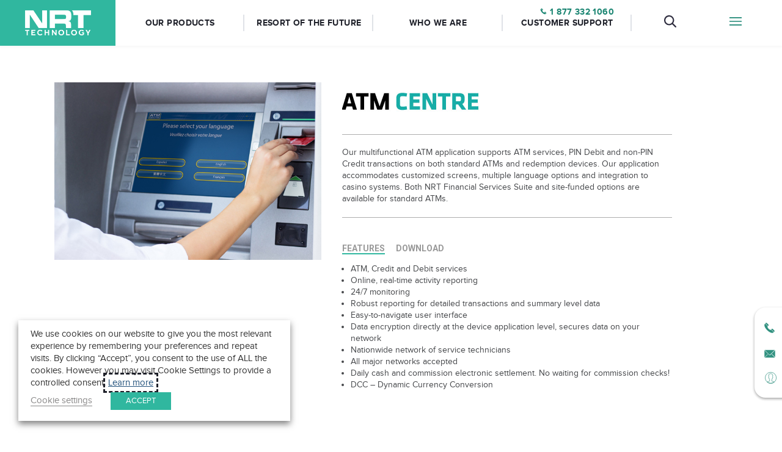

--- FILE ---
content_type: text/css
request_url: https://www.nrttech.com/wp-content/themes/nrt/stylesheets/nav.css?ver=1.0
body_size: 170
content:
.mega-menu-megamenu .mega-menu-item-object-category{
	opacity: 100;
}

.site-wrap.site-open .page-background-fixed{
    left: 80%;
    position: fixed;
}

.page-background-fixed{
    -moz-transition-duration: 500ms;
    -o-transition-duration: 500ms;
    -webkit-transition-duration: 500ms;
    transition-duration: 500ms;
}

--- FILE ---
content_type: image/svg+xml
request_url: https://www.nrttech.com/wp-content/themes/nrt/img/icons/icon_speachbubbles.svg
body_size: 808
content:
<?xml version="1.0" encoding="utf-8"?>
<!-- Generator: Adobe Illustrator 16.0.0, SVG Export Plug-In . SVG Version: 6.00 Build 0)  -->
<!DOCTYPE svg PUBLIC "-//W3C//DTD SVG 1.1//EN" "http://www.w3.org/Graphics/SVG/1.1/DTD/svg11.dtd">
<svg version="1.1" id="Layer_1" xmlns="http://www.w3.org/2000/svg" xmlns:xlink="http://www.w3.org/1999/xlink" x="0px" y="0px"
	 width="312px" height="292.247px" viewBox="0 0 312 292.247" enable-background="new 0 0 312 292.247" xml:space="preserve">
<path fill-rule="evenodd" clip-rule="evenodd" fill="#FFFFFF" d="M272.431,124.943c-4.891,2.876-5.448,24.459,22.085,37.489
	c0,0-38.983,6.151-63.703-25.095c-6.114,0.872-12.432,2.746-18.9,2.746c-53.102,0-85.463-30.588-85.463-68.834
	C126.45,33.005,158.812,2,211.913,2c53.096,0,95.132,31.005,95.132,69.25C307.045,92.908,294.05,112.242,272.431,124.943
	 M108.491,78.093c2.398,42.323,39.628,77.767,96.8,81.329c6.437,0.256,12.745-1.312,18.924-2.264c0-0.022,0-0.051-0.005-0.074
	l1.682-0.427c16.493,16.964,37.33,20.184,49.353,20.466c-12.065,46.225-58.051,80.249-127.195,80.249
	c-9.875,0-19.524-2.853-28.857-4.193c-37.733,47.704-97.248,38.32-97.248,38.32c42.033-19.899,41.182-52.853,33.711-57.241
	c-33-19.385-52.834-48.905-52.834-81.97c0-49.764,46.679-91.387,110.632-102.626C109.95,58.587,108.169,68.166,108.491,78.093"/>
</svg>


--- FILE ---
content_type: image/svg+xml
request_url: https://www.nrttech.com/wp-content/themes/nrt/dist/ui-flex-arrow.svg
body_size: 486
content:
<?xml version="1.0" encoding="utf-8"?>
<!-- Generator: Adobe Illustrator 16.0.0, SVG Export Plug-In . SVG Version: 6.00 Build 0)  -->
<!DOCTYPE svg PUBLIC "-//W3C//DTD SVG 1.1//EN" "http://www.w3.org/Graphics/SVG/1.1/DTD/svg11.dtd">
<svg version="1.1" id="Layer_1" xmlns="http://www.w3.org/2000/svg" xmlns:xlink="http://www.w3.org/1999/xlink" x="0px" y="0px"
	 width="104.885px" height="210.937px" viewBox="0 0 104.885 210.937" enable-background="new 0 0 104.885 210.937"
	 xml:space="preserve">
<path fill="#00A590" d="M104.885,210.937L0,105.479L104.911,0c0.547,0.552,0.497,20.126-0.177,58.724l-45.61,45.858
	c-0.884,0.876-0.884,1.769-0.008,2.649l45.938,46.195C105.694,154.049,105.635,173.237,104.885,210.937z"/>
</svg>


--- FILE ---
content_type: image/svg+xml
request_url: https://www.nrttech.com/wp-content/themes/nrt/img/icons/icon_mail.svg
body_size: 696
content:
<?xml version="1.0" encoding="utf-8"?>
<!-- Generator: Adobe Illustrator 16.0.0, SVG Export Plug-In . SVG Version: 6.00 Build 0)  -->
<!DOCTYPE svg PUBLIC "-//W3C//DTD SVG 1.1//EN" "http://www.w3.org/Graphics/SVG/1.1/DTD/svg11.dtd">
<svg version="1.1" id="Layer_1" xmlns="http://www.w3.org/2000/svg" xmlns:xlink="http://www.w3.org/1999/xlink" x="0px" y="0px"
	 width="312px" height="292.247px" viewBox="0 0 312 292.247" enable-background="new 0 0 312 292.247" xml:space="preserve">
<path fill="#FFFFFF" d="M275.398,34.704H37.682c-17.097,0-31.006,13.909-31.006,31.006v153.322
	c0,17.096,13.909,31.005,31.006,31.005h237.716c17.097,0,31.005-13.909,31.005-31.005V65.71
	C306.404,48.613,292.495,34.704,275.398,34.704z M37.682,51.704h237.716c7.723,0,14.005,6.283,14.005,14.006v0.699L168.556,187.257
	c-2.949,2.951-6.873,4.576-11.049,4.576c-4.177,0-8.103-1.626-11.055-4.578L23.813,64.624l-0.086,0.087
	C24.243,57.454,30.297,51.704,37.682,51.704z M275.398,233.037H37.682c-7.723,0-14.006-6.283-14.006-14.005V88.528l110.755,110.748
	c6.163,6.163,14.358,9.558,23.076,9.558c8.718,0,16.913-3.395,23.072-9.557L289.404,90.452v128.581
	C289.404,226.754,283.121,233.037,275.398,233.037z"/>
</svg>


--- FILE ---
content_type: image/svg+xml
request_url: https://www.nrttech.com/wp-content/themes/nrt/img/icons/linkedin.svg
body_size: 735
content:
<?xml version="1.0" encoding="UTF-8" standalone="no"?>
<svg width="22" height="22" viewBox="0 0 22 22" version="1.1" xmlns="http://www.w3.org/2000/svg" xmlns:xlink="http://www.w3.org/1999/xlink">
    <!-- Generator: Sketch 50.2 (55047) - http://www.bohemiancoding.com/sketch -->
    <title>Icons/LinkedIn@2x</title>
    <desc>Created with Sketch.</desc>
    <defs></defs>
    <g id="Symbols" stroke="none" stroke-width="1" fill="none" fill-rule="evenodd">
        <g id="Navigation/Footer" transform="translate(-1192.000000, -53.000000)" fill="#0274B3">
            <g id="Footer">
                <g id="Level-01" transform="translate(135.000000, 35.000000)">
                    <g id="Icons/LinkedIn" transform="translate(1057.000000, 18.000000)">
                        <path d="M2.73192857,5.07807143 C4.43535714,5.07807143 5.49371429,3.949 5.49371429,2.53864286 C5.46307143,1.09764286 4.43535714,0 2.76257143,0 C1.09292857,0 0,1.09764286 0,2.53864286 C0,3.949 1.05914286,5.07807143 2.69971429,5.07807143 L2.73192857,5.07807143 L2.73192857,5.07807143 Z M0.392857143,21.5780714 L5.10714286,21.5780714 L5.10714286,7.46114286 L0.392857143,7.46114286 L0.392857143,21.5780714 Z" id="Fill-142"></path>
                        <path d="M16.7702857,7.07142857 C14.135,7.07142857 13.2141429,8.459 12.5714286,9.46235714 L12.5714286,7.09735714 L7.85714286,7.09735714 L7.85714286,21.2142857 L12.6036429,21.2142857 C12.6036429,21.2142857 12.5714286,12.7662857 12.5714286,12.5714286 C12.5714286,11.2702857 13.6274286,10.2142857 14.9285714,10.2142857 C16.2297143,10.2142857 17.2857143,11.2702857 17.2857143,12.5714286 L17.2857143,21.2142857 L22,21.2142857 L22,13.5999286 C22,9.086 19.9838571,7.07142857 16.7702857,7.07142857" id="Fill-143"></path>
                    </g>
                </g>
            </g>
        </g>
    </g>
</svg>


--- FILE ---
content_type: image/svg+xml
request_url: https://www.nrttech.com/wp-content/themes/nrt/img/icons/icon_phone.svg
body_size: 1040
content:
<?xml version="1.0" encoding="utf-8"?>
<!-- Generator: Adobe Illustrator 16.0.0, SVG Export Plug-In . SVG Version: 6.00 Build 0)  -->
<!DOCTYPE svg PUBLIC "-//W3C//DTD SVG 1.1//EN" "http://www.w3.org/Graphics/SVG/1.1/DTD/svg11.dtd">
<svg version="1.1" id="Layer_1" xmlns="http://www.w3.org/2000/svg" xmlns:xlink="http://www.w3.org/1999/xlink" x="0px" y="0px"
	 width="312px" height="292.247px" viewBox="0 0 312 292.247" enable-background="new 0 0 312 292.247" xml:space="preserve">
<path fill="#FFFFFF" d="M216.873,283.514c-6.995,0-13.885-1.23-20.484-3.654C114.695,249.825,49.987,180.81,23.282,95.237
	c-8.018-25.718,0.491-54.011,21.183-70.398L57.64,14.394C64.958,8.583,73.718,5.51,82.968,5.51c15.723,0,29.973,9.046,37.188,23.605
	l22.29,44.996c2.108,4.276,3.225,9.067,3.225,13.871c0,7.614-2.734,14.909-7.704,20.535l-4.636,5.246
	c-4.625,5.211-5.617,12.93-2.495,19.215c7.61,15.326,19.439,27.609,34.212,35.514c5.94,3.194,13.593,2.108,18.5-2.58l5.063-4.813
	c8.791-8.408,22.509-10.341,33.116-4.659l43.336,23.132c14.032,7.482,22.75,22.287,22.75,38.625c0,11.479-4.291,22.304-12.08,30.495
	l-15.085,15.85C249.195,276.603,233.243,283.514,216.873,283.514z M120.583,87.981c0-0.69-0.146-1.346-0.449-1.953L97.856,41.026
	c-2.892-5.846-8.604-9.472-14.888-9.472c-3.696,0-7.193,1.224-10.106,3.537L59.676,45.542c-12.247,9.7-17.268,26.446-12.528,41.673
	c24.314,77.908,83.229,140.754,157.604,168.089c13.039,4.798,28.375,1.129,38.054-9.062l15.075-15.856
	c3.122-3.285,4.844-7.614,4.844-12.19c0-6.531-3.497-12.461-9.124-15.461l-43.337-23.13c-1.744-0.929-3.874-0.116-4.698,0.666
	l-5.053,4.828c-12.487,11.902-31.864,14.624-46.95,6.543c-19.439-10.405-35.016-26.565-45.018-46.734
	c-7.914-15.958-5.387-35.55,6.306-48.75"/>
</svg>


--- FILE ---
content_type: image/svg+xml
request_url: https://www.nrttech.com/wp-content/themes/nrt/img/icons/monitor.svg
body_size: 270
content:
<svg aria-hidden="true" xmlns="http://www.w3.org/2000/svg" width="64" height="64" viewBox="0 0 64 64">
    <g fill="#30B79F" fill-rule="evenodd">
        <path d="M43 54h-3v-6H24v6h-3a1 1 0 0 0 0 2h22a1 1 0 0 0 0-2M56 41a1 1 0 0 1-1 1H9a1 1 0 0 1-1-1V13a1 1 0 0 1 1-1h46a1 1 0 0 1 1 1v28zm0-33H8c-2.206 0-4 1.794-4 4v30c0 2.206 1.794 4 4 4h48c2.206 0 4-1.794 4-4V12c0-2.206-1.794-4-4-4z"/>
    </g>
</svg>


--- FILE ---
content_type: image/svg+xml
request_url: https://www.nrttech.com/wp-content/themes/nrt/dist/contact-dark.svg
body_size: 766
content:
<svg xmlns="http://www.w3.org/2000/svg" width="64" height="64" viewBox="0 0 64 64">
    <g fill="none" fill-rule="evenodd" stroke="#1A8572" stroke-width="2">
        <path d="M55 33c0 13.255-10.745 24-24 24S7 46.255 7 33 17.745 9 31 9s24 10.745 24 24z"/>
        <path d="M46.402 51.145c-.231-.117-.454-.226-.64-.32l-.005.005-.558-.268a29.066 29.066 0 0 0-2.852-1.159 36.04 36.04 0 0 0-3.408-.908l-1.07-.224a29.281 29.281 0 0 0-.942-.156l-.616-.09-.193-.591c-.021-.068-.536-1.668-.712-3.504-.175-1.872.098-2.991.129-3.113l.112-.422.384-.206c.34-.184.893-.581 1.042-.845.158-.381.39-2.53.498-4.28l.036-.584 1.472-.713.783-3.359v-1.113l-1.004-1.141.11-.496c.005-.021.476-2.18.476-4.532 0-1.872-.35-3.622-.492-4.252-.547-.555-2.265-2.213-3.921-2.963A10.938 10.938 0 0 0 31.067 15c-.01 0-.118.002-.293.013l-.064.004-.064-.004a6.225 6.225 0 0 0-.297-.013c-.016 0-1.992.019-3.96.911-1.656.75-3.374 2.408-3.921 2.963-.142.63-.492 2.38-.492 4.252 0 2.352.471 4.511.476 4.532l.11.496-1.004 1.141v1.113l.783 3.359 1.472.713.036.584c.108 1.75.34 3.899.513 4.31.134.234.696.638 1.027.815l.384.206.112.422c.031.122.304 1.241.13 3.111-.177 1.838-.692 3.438-.713 3.506l-.192.591-.617.09c-.009.001-.374.054-.942.156l-1.07.224a35.996 35.996 0 0 0-3.434.917 28.881 28.881 0 0 0-2.826 1.15l-.558.268-.015-.013c-.176.083-.394.189-.648.313A23.902 23.902 0 0 0 30.71 57a23.895 23.895 0 0 0 15.692-5.855z"/>
    </g>
</svg>


--- FILE ---
content_type: application/x-javascript
request_url: https://www.nrttech.com/wp-content/themes/nrt/js/product.js
body_size: 157
content:
(function ($, root, undefined) {
	
	$(function () {
		
		'use strict';
		$( "#tabs" ).tabs();

		$(document).ready(function(){
		    jQuery('.flexslider').flexslider();
		})
	});
	
})(jQuery, this);


--- FILE ---
content_type: application/x-javascript
request_url: https://www.nrttech.com/wp-content/themes/nrt/dist/common.js?v=20240530054238
body_size: 207328
content:
!function(t){var e={};function n(i){if(e[i])return e[i].exports;var r=e[i]={i:i,l:!1,exports:{}};return t[i].call(r.exports,r,r.exports,n),r.l=!0,r.exports}n.m=t,n.c=e,n.d=function(t,e,i){n.o(t,e)||Object.defineProperty(t,e,{configurable:!1,enumerable:!0,get:i})},n.n=function(t){var e=t&&t.__esModule?function e(){return t.default}:function e(){return t};return n.d(e,"a",e),e},n.o=function(t,e){return Object.prototype.hasOwnProperty.call(t,e)},n.p="/wp-content/themes/nrt/dist/",n(n.s=657)}([function(t,e,n){var i=n(18),r=n(108),o=n(96),s=n(97),a=n(109),u=function(t,e,n){var c,l,f,d,h=t&u.F,p=t&u.G,v=t&u.S,m=t&u.P,g=t&u.B,y=p?i:v?i[e]||(i[e]={}):(i[e]||{}).prototype,b=p?r:r[e]||(r[e]={}),_=b.prototype||(b.prototype={});for(c in p&&(n=e),n)f=((l=!h&&y&&void 0!==y[c])?y:n)[c],d=g&&l?a(f,i):m&&"function"==typeof f?a(Function.call,f):f,y&&s(y,c,f,t&u.U),b[c]!=f&&o(b,c,d),m&&_[c]!=f&&(_[c]=f)};i.core=r,u.F=1,u.G=2,u.S=4,u.P=8,u.B=16,u.W=32,u.U=64,u.R=128,t.exports=u},function(t,e,n){"use strict";e.a=function i(t,e,n,r,o,s,a,u){var c=typeof(t=t||{}).default;"object"!==c&&"function"!==c||(t=t.default);var l,f="function"==typeof t?t.options:t;e&&(f.render=e,f.staticRenderFns=n,f._compiled=!0);r&&(f.functional=!0);s&&(f._scopeId=s);a?(l=function(t){(t=t||this.$vnode&&this.$vnode.ssrContext||this.parent&&this.parent.$vnode&&this.parent.$vnode.ssrContext)||"undefined"==typeof __VUE_SSR_CONTEXT__||(t=__VUE_SSR_CONTEXT__),o&&o.call(this,t),t&&t._registeredComponents&&t._registeredComponents.add(a)},f._ssrRegister=l):o&&(l=u?function(){o.call(this,this.$root.$options.shadowRoot)}:o);if(l)if(f.functional){f._injectStyles=l;var d=f.render;f.render=function t(e,n){return l.call(n),d(e,n)}}else{var h=f.beforeCreate;f.beforeCreate=h?[].concat(h,l):[l]}return{exports:t,options:f}}},function(t,e,n){"use strict";var i=n(66),r=Function.prototype,o=r.call,s=i&&r.bind.bind(o,o);t.exports=i?s:function(t){return function(){return o.apply(t,arguments)}}},function(t,e,n){"use strict";var i=n(370);n.d(e,"c",function(){return i.a}),n.d(e,"e",function(){return i.b});n(159);var r=n(160);n.d(e,"f",function(){return r.a});var o=n(371);n.d(e,"g",function(){return o.a});var s=n(372);n.d(e,"h",function(){return s.a});var a=n(373);n.d(e,"a",function(){return a.a});var u=n(374);n.d(e,"b",function(){return u.a});var c=n(375);n.d(e,"d",function(){return c.a})},function(t,e,n){"use strict";t.exports=function(t){try{return!!t()}catch(t){return!0}}},function(t,e,n){"use strict";var i="object"==typeof document&&document.all;t.exports=void 0===i&&void 0!==i?function(t){return"function"==typeof t||t===i}:function(t){return"function"==typeof t}},function(t,e,n){"use strict";var i=n(5);t.exports=function(t){return"object"==typeof t?null!==t:i(t)}},function(t,e,n){"use strict";(function(e){var n=function(t){return t&&t.Math===Math&&t};t.exports=n("object"==typeof globalThis&&globalThis)||n("object"==typeof window&&window)||n("object"==typeof self&&self)||n("object"==typeof e&&e)||n("object"==typeof this&&this)||function(){return this}()||Function("return this")()}).call(e,n(11))},function(t,e,n){"use strict";var i=n(7),r=n(130),o=n(10),s=n(69),a=n(131),u=n(132),c=i.Symbol,l=r("wks"),f=u?c.for||c:c&&c.withoutSetter||s;t.exports=function(t){return o(l,t)||(l[t]=a&&o(c,t)?c[t]:f("Symbol."+t)),l[t]}},function(t,e,n){"use strict";var i=n(4);t.exports=!i(function(){return 7!==Object.defineProperty({},1,{get:function(){return 7}})[1]})},function(t,e,n){"use strict";var i=n(2),r=n(39),o=i({}.hasOwnProperty);t.exports=Object.hasOwn||function t(e,n){return o(r(e),n)}},function(t,e){var n;n=function(){return this}();try{n=n||Function("return this")()||(0,eval)("this")}catch(t){"object"==typeof window&&(n=window)}t.exports=n},function(t,e,n){"use strict";var i=n(6),r=String,o=TypeError;t.exports=function(t){if(i(t))return t;throw new o(r(t)+" is not an object")}},function(t,e,n){"use strict";var i=n(9),r=n(134),o=n(133),s=n(12),a=n(70),u=TypeError,c=Object.defineProperty,l=Object.getOwnPropertyDescriptor;e.f=i?o?function t(e,n,i){if(s(e),n=a(n),s(i),"function"==typeof e&&"prototype"===n&&"value"in i&&"writable"in i&&!i.writable){var r=l(e,n);r&&r.writable&&(e[n]=i.value,i={configurable:"configurable"in i?i.configurable:r.configurable,enumerable:"enumerable"in i?i.enumerable:r.enumerable,writable:!1})}return c(e,n,i)}:c:function t(e,n,i){if(s(e),n=a(n),s(i),r)try{return c(e,n,i)}catch(t){}if("get"in i||"set"in i)throw new u("Accessors not supported");return"value"in i&&(e[n]=i.value),e}},function(t,e,n){var i;
/*!
 * jQuery JavaScript Library v3.7.1
 * https://jquery.com/
 *
 * Copyright OpenJS Foundation and other contributors
 * Released under the MIT license
 * https://jquery.org/license
 *
 * Date: 2023-08-28T13:37Z
 */
/*!
 * jQuery JavaScript Library v3.7.1
 * https://jquery.com/
 *
 * Copyright OpenJS Foundation and other contributors
 * Released under the MIT license
 * https://jquery.org/license
 *
 * Date: 2023-08-28T13:37Z
 */
!function(e,n){"use strict";"object"==typeof t&&"object"==typeof t.exports?t.exports=e.document?n(e,!0):function(t){if(!t.document)throw new Error("jQuery requires a window with a document");return n(t)}:n(e)}("undefined"!=typeof window?window:this,function(n,r){"use strict";var o=[],s=Object.getPrototypeOf,a=o.slice,u=o.flat?function(t){return o.flat.call(t)}:function(t){return o.concat.apply([],t)},c=o.push,l=o.indexOf,f={},d=f.toString,h=f.hasOwnProperty,p=h.toString,v=p.call(Object),m={},g=function t(e){return"function"==typeof e&&"number"!=typeof e.nodeType&&"function"!=typeof e.item},y=function t(e){return null!=e&&e===e.window},b=n.document,_={type:!0,src:!0,nonce:!0,noModule:!0};function T(t,e,n){var i,r,o=(n=n||b).createElement("script");if(o.text=t,e)for(i in _)(r=e[i]||e.getAttribute&&e.getAttribute(i))&&o.setAttribute(i,r);n.head.appendChild(o).parentNode.removeChild(o)}function S(t){return null==t?t+"":"object"==typeof t||"function"==typeof t?f[d.call(t)]||"object":typeof t}var x=/HTML$/i,w=function(t,e){return new w.fn.init(t,e)};function P(t){var e=!!t&&"length"in t&&t.length,n=S(t);return!g(t)&&!y(t)&&("array"===n||0===e||"number"==typeof e&&e>0&&e-1 in t)}function C(t,e){return t.nodeName&&t.nodeName.toLowerCase()===e.toLowerCase()}w.fn=w.prototype={jquery:"3.7.1",constructor:w,length:0,toArray:function(){return a.call(this)},get:function(t){return null==t?a.call(this):t<0?this[t+this.length]:this[t]},pushStack:function(t){var e=w.merge(this.constructor(),t);return e.prevObject=this,e},each:function(t){return w.each(this,t)},map:function(t){return this.pushStack(w.map(this,function(e,n){return t.call(e,n,e)}))},slice:function(){return this.pushStack(a.apply(this,arguments))},first:function(){return this.eq(0)},last:function(){return this.eq(-1)},even:function(){return this.pushStack(w.grep(this,function(t,e){return(e+1)%2}))},odd:function(){return this.pushStack(w.grep(this,function(t,e){return e%2}))},eq:function(t){var e=this.length,n=+t+(t<0?e:0);return this.pushStack(n>=0&&n<e?[this[n]]:[])},end:function(){return this.prevObject||this.constructor()},push:c,sort:o.sort,splice:o.splice},w.extend=w.fn.extend=function(){var t,e,n,i,r,o,s=arguments[0]||{},a=1,u=arguments.length,c=!1;for("boolean"==typeof s&&(c=s,s=arguments[a]||{},a++),"object"==typeof s||g(s)||(s={}),a===u&&(s=this,a--);a<u;a++)if(null!=(t=arguments[a]))for(e in t)i=t[e],"__proto__"!==e&&s!==i&&(c&&i&&(w.isPlainObject(i)||(r=Array.isArray(i)))?(n=s[e],o=r&&!Array.isArray(n)?[]:r||w.isPlainObject(n)?n:{},r=!1,s[e]=w.extend(c,o,i)):void 0!==i&&(s[e]=i));return s},w.extend({expando:"jQuery"+("3.7.1"+Math.random()).replace(/\D/g,""),isReady:!0,error:function(t){throw new Error(t)},noop:function(){},isPlainObject:function(t){var e,n;return!(!t||"[object Object]"!==d.call(t))&&(!(e=s(t))||"function"==typeof(n=h.call(e,"constructor")&&e.constructor)&&p.call(n)===v)},isEmptyObject:function(t){var e;for(e in t)return!1;return!0},globalEval:function(t,e,n){T(t,{nonce:e&&e.nonce},n)},each:function(t,e){var n,i=0;if(P(t))for(n=t.length;i<n&&!1!==e.call(t[i],i,t[i]);i++);else for(i in t)if(!1===e.call(t[i],i,t[i]))break;return t},text:function(t){var e,n="",i=0,r=t.nodeType;if(!r)for(;e=t[i++];)n+=w.text(e);return 1===r||11===r?t.textContent:9===r?t.documentElement.textContent:3===r||4===r?t.nodeValue:n},makeArray:function(t,e){var n=e||[];return null!=t&&(P(Object(t))?w.merge(n,"string"==typeof t?[t]:t):c.call(n,t)),n},inArray:function(t,e,n){return null==e?-1:l.call(e,t,n)},isXMLDoc:function(t){var e=t&&t.namespaceURI,n=t&&(t.ownerDocument||t).documentElement;return!x.test(e||n&&n.nodeName||"HTML")},merge:function(t,e){for(var n=+e.length,i=0,r=t.length;i<n;i++)t[r++]=e[i];return t.length=r,t},grep:function(t,e,n){for(var i=[],r=0,o=t.length,s=!n;r<o;r++)!e(t[r],r)!==s&&i.push(t[r]);return i},map:function(t,e,n){var i,r,o=0,s=[];if(P(t))for(i=t.length;o<i;o++)null!=(r=e(t[o],o,n))&&s.push(r);else for(o in t)null!=(r=e(t[o],o,n))&&s.push(r);return u(s)},guid:1,support:m}),"function"==typeof Symbol&&(w.fn[Symbol.iterator]=o[Symbol.iterator]),w.each("Boolean Number String Function Array Date RegExp Object Error Symbol".split(" "),function(t,e){f["[object "+e+"]"]=e.toLowerCase()});var A=o.pop,M=o.sort,k=o.splice,O="[\\x20\\t\\r\\n\\f]",E=new RegExp("^"+O+"+|((?:^|[^\\\\])(?:\\\\.)*)"+O+"+$","g");w.contains=function(t,e){var n=e&&e.parentNode;return t===n||!(!n||1!==n.nodeType||!(t.contains?t.contains(n):t.compareDocumentPosition&&16&t.compareDocumentPosition(n)))};var I=/([\0-\x1f\x7f]|^-?\d)|^-$|[^\x80-\uFFFF\w-]/g;function D(t,e){return e?"\0"===t?"�":t.slice(0,-1)+"\\"+t.charCodeAt(t.length-1).toString(16)+" ":"\\"+t}w.escapeSelector=function(t){return(t+"").replace(I,D)};var R=b,j=c;!function(){var t,e,i,r,s,u,c,f,d,p,v=j,g=w.expando,y=0,b=0,_=tt(),T=tt(),S=tt(),x=tt(),P=function(t,e){return t===e&&(s=!0),0},I="checked|selected|async|autofocus|autoplay|controls|defer|disabled|hidden|ismap|loop|multiple|open|readonly|required|scoped",D="(?:\\\\[\\da-fA-F]{1,6}"+O+"?|\\\\[^\\r\\n\\f]|[\\w-]|[^\0-\\x7f])+",G="\\["+O+"*("+D+")(?:"+O+"*([*^$|!~]?=)"+O+"*(?:'((?:\\\\.|[^\\\\'])*)'|\"((?:\\\\.|[^\\\\\"])*)\"|("+D+"))|)"+O+"*\\]",B=":("+D+")(?:\\((('((?:\\\\.|[^\\\\'])*)'|\"((?:\\\\.|[^\\\\\"])*)\")|((?:\\\\.|[^\\\\()[\\]]|"+G+")*)|.*)\\)|)",H=new RegExp(O+"+","g"),L=new RegExp("^"+O+"*,"+O+"*"),$=new RegExp("^"+O+"*([>+~]|"+O+")"+O+"*"),N=new RegExp(O+"|>"),F=new RegExp(B),V=new RegExp("^"+D+"$"),z={ID:new RegExp("^#("+D+")"),CLASS:new RegExp("^\\.("+D+")"),TAG:new RegExp("^("+D+"|[*])"),ATTR:new RegExp("^"+G),PSEUDO:new RegExp("^"+B),CHILD:new RegExp("^:(only|first|last|nth|nth-last)-(child|of-type)(?:\\("+O+"*(even|odd|(([+-]|)(\\d*)n|)"+O+"*(?:([+-]|)"+O+"*(\\d+)|))"+O+"*\\)|)","i"),bool:new RegExp("^(?:"+I+")$","i"),needsContext:new RegExp("^"+O+"*[>+~]|:(even|odd|eq|gt|lt|nth|first|last)(?:\\("+O+"*((?:-\\d)?\\d*)"+O+"*\\)|)(?=[^-]|$)","i")},X=/^(?:input|select|textarea|button)$/i,W=/^h\d$/i,U=/^(?:#([\w-]+)|(\w+)|\.([\w-]+))$/,q=/[+~]/,K=new RegExp("\\\\[\\da-fA-F]{1,6}"+O+"?|\\\\([^\\r\\n\\f])","g"),Y=function(t,e){var n="0x"+t.slice(1)-65536;return e||(n<0?String.fromCharCode(n+65536):String.fromCharCode(n>>10|55296,1023&n|56320))},Q=function(){ut()},Z=dt(function(t){return!0===t.disabled&&C(t,"fieldset")},{dir:"parentNode",next:"legend"});try{v.apply(o=a.call(R.childNodes),R.childNodes),o[R.childNodes.length].nodeType}catch(t){v={apply:function(t,e){j.apply(t,a.call(e))},call:function(t){j.apply(t,a.call(arguments,1))}}}function J(t,e,n,i){var r,o,s,a,c,l,h,p=e&&e.ownerDocument,y=e?e.nodeType:9;if(n=n||[],"string"!=typeof t||!t||1!==y&&9!==y&&11!==y)return n;if(!i&&(ut(e),e=e||u,f)){if(11!==y&&(c=U.exec(t)))if(r=c[1]){if(9===y){if(!(s=e.getElementById(r)))return n;if(s.id===r)return v.call(n,s),n}else if(p&&(s=p.getElementById(r))&&J.contains(e,s)&&s.id===r)return v.call(n,s),n}else{if(c[2])return v.apply(n,e.getElementsByTagName(t)),n;if((r=c[3])&&e.getElementsByClassName)return v.apply(n,e.getElementsByClassName(r)),n}if(!(x[t+" "]||d&&d.test(t))){if(h=t,p=e,1===y&&(N.test(t)||$.test(t))){for((p=q.test(t)&&at(e.parentNode)||e)==e&&m.scope||((a=e.getAttribute("id"))?a=w.escapeSelector(a):e.setAttribute("id",a=g)),o=(l=lt(t)).length;o--;)l[o]=(a?"#"+a:":scope")+" "+ft(l[o]);h=l.join(",")}try{return v.apply(n,p.querySelectorAll(h)),n}catch(e){x(t,!0)}finally{a===g&&e.removeAttribute("id")}}}return yt(t.replace(E,"$1"),e,n,i)}function tt(){var t=[];return function n(i,r){return t.push(i+" ")>e.cacheLength&&delete n[t.shift()],n[i+" "]=r}}function et(t){return t[g]=!0,t}function nt(t){var e=u.createElement("fieldset");try{return!!t(e)}catch(t){return!1}finally{e.parentNode&&e.parentNode.removeChild(e),e=null}}function it(t){return function(e){return C(e,"input")&&e.type===t}}function rt(t){return function(e){return(C(e,"input")||C(e,"button"))&&e.type===t}}function ot(t){return function(e){return"form"in e?e.parentNode&&!1===e.disabled?"label"in e?"label"in e.parentNode?e.parentNode.disabled===t:e.disabled===t:e.isDisabled===t||e.isDisabled!==!t&&Z(e)===t:e.disabled===t:"label"in e&&e.disabled===t}}function st(t){return et(function(e){return e=+e,et(function(n,i){for(var r,o=t([],n.length,e),s=o.length;s--;)n[r=o[s]]&&(n[r]=!(i[r]=n[r]))})})}function at(t){return t&&void 0!==t.getElementsByTagName&&t}function ut(t){var n,i=t?t.ownerDocument||t:R;return i!=u&&9===i.nodeType&&i.documentElement?(c=(u=i).documentElement,f=!w.isXMLDoc(u),p=c.matches||c.webkitMatchesSelector||c.msMatchesSelector,c.msMatchesSelector&&R!=u&&(n=u.defaultView)&&n.top!==n&&n.addEventListener("unload",Q),m.getById=nt(function(t){return c.appendChild(t).id=w.expando,!u.getElementsByName||!u.getElementsByName(w.expando).length}),m.disconnectedMatch=nt(function(t){return p.call(t,"*")}),m.scope=nt(function(){return u.querySelectorAll(":scope")}),m.cssHas=nt(function(){try{return u.querySelector(":has(*,:jqfake)"),!1}catch(t){return!0}}),m.getById?(e.filter.ID=function(t){var e=t.replace(K,Y);return function(t){return t.getAttribute("id")===e}},e.find.ID=function(t,e){if(void 0!==e.getElementById&&f){var n=e.getElementById(t);return n?[n]:[]}}):(e.filter.ID=function(t){var e=t.replace(K,Y);return function(t){var n=void 0!==t.getAttributeNode&&t.getAttributeNode("id");return n&&n.value===e}},e.find.ID=function(t,e){if(void 0!==e.getElementById&&f){var n,i,r,o=e.getElementById(t);if(o){if((n=o.getAttributeNode("id"))&&n.value===t)return[o];for(r=e.getElementsByName(t),i=0;o=r[i++];)if((n=o.getAttributeNode("id"))&&n.value===t)return[o]}return[]}}),e.find.TAG=function(t,e){return void 0!==e.getElementsByTagName?e.getElementsByTagName(t):e.querySelectorAll(t)},e.find.CLASS=function(t,e){if(void 0!==e.getElementsByClassName&&f)return e.getElementsByClassName(t)},d=[],nt(function(t){var e;c.appendChild(t).innerHTML="<a id='"+g+"' href='' disabled='disabled'></a><select id='"+g+"-\r\\' disabled='disabled'><option selected=''></option></select>",t.querySelectorAll("[selected]").length||d.push("\\["+O+"*(?:value|"+I+")"),t.querySelectorAll("[id~="+g+"-]").length||d.push("~="),t.querySelectorAll("a#"+g+"+*").length||d.push(".#.+[+~]"),t.querySelectorAll(":checked").length||d.push(":checked"),(e=u.createElement("input")).setAttribute("type","hidden"),t.appendChild(e).setAttribute("name","D"),c.appendChild(t).disabled=!0,2!==t.querySelectorAll(":disabled").length&&d.push(":enabled",":disabled"),(e=u.createElement("input")).setAttribute("name",""),t.appendChild(e),t.querySelectorAll("[name='']").length||d.push("\\["+O+"*name"+O+"*="+O+"*(?:''|\"\")")}),m.cssHas||d.push(":has"),d=d.length&&new RegExp(d.join("|")),P=function(t,e){if(t===e)return s=!0,0;var n=!t.compareDocumentPosition-!e.compareDocumentPosition;return n||(1&(n=(t.ownerDocument||t)==(e.ownerDocument||e)?t.compareDocumentPosition(e):1)||!m.sortDetached&&e.compareDocumentPosition(t)===n?t===u||t.ownerDocument==R&&J.contains(R,t)?-1:e===u||e.ownerDocument==R&&J.contains(R,e)?1:r?l.call(r,t)-l.call(r,e):0:4&n?-1:1)},u):u}for(t in J.matches=function(t,e){return J(t,null,null,e)},J.matchesSelector=function(t,e){if(ut(t),f&&!x[e+" "]&&(!d||!d.test(e)))try{var n=p.call(t,e);if(n||m.disconnectedMatch||t.document&&11!==t.document.nodeType)return n}catch(t){x(e,!0)}return J(e,u,null,[t]).length>0},J.contains=function(t,e){return(t.ownerDocument||t)!=u&&ut(t),w.contains(t,e)},J.attr=function(t,n){(t.ownerDocument||t)!=u&&ut(t);var i=e.attrHandle[n.toLowerCase()],r=i&&h.call(e.attrHandle,n.toLowerCase())?i(t,n,!f):void 0;return void 0!==r?r:t.getAttribute(n)},J.error=function(t){throw new Error("Syntax error, unrecognized expression: "+t)},w.uniqueSort=function(t){var e,n=[],i=0,o=0;if(s=!m.sortStable,r=!m.sortStable&&a.call(t,0),M.call(t,P),s){for(;e=t[o++];)e===t[o]&&(i=n.push(o));for(;i--;)k.call(t,n[i],1)}return r=null,t},w.fn.uniqueSort=function(){return this.pushStack(w.uniqueSort(a.apply(this)))},(e=w.expr={cacheLength:50,createPseudo:et,match:z,attrHandle:{},find:{},relative:{">":{dir:"parentNode",first:!0}," ":{dir:"parentNode"},"+":{dir:"previousSibling",first:!0},"~":{dir:"previousSibling"}},preFilter:{ATTR:function(t){return t[1]=t[1].replace(K,Y),t[3]=(t[3]||t[4]||t[5]||"").replace(K,Y),"~="===t[2]&&(t[3]=" "+t[3]+" "),t.slice(0,4)},CHILD:function(t){return t[1]=t[1].toLowerCase(),"nth"===t[1].slice(0,3)?(t[3]||J.error(t[0]),t[4]=+(t[4]?t[5]+(t[6]||1):2*("even"===t[3]||"odd"===t[3])),t[5]=+(t[7]+t[8]||"odd"===t[3])):t[3]&&J.error(t[0]),t},PSEUDO:function(t){var e,n=!t[6]&&t[2];return z.CHILD.test(t[0])?null:(t[3]?t[2]=t[4]||t[5]||"":n&&F.test(n)&&(e=lt(n,!0))&&(e=n.indexOf(")",n.length-e)-n.length)&&(t[0]=t[0].slice(0,e),t[2]=n.slice(0,e)),t.slice(0,3))}},filter:{TAG:function(t){var e=t.replace(K,Y).toLowerCase();return"*"===t?function(){return!0}:function(t){return C(t,e)}},CLASS:function(t){var e=_[t+" "];return e||(e=new RegExp("(^|"+O+")"+t+"("+O+"|$)"))&&_(t,function(t){return e.test("string"==typeof t.className&&t.className||void 0!==t.getAttribute&&t.getAttribute("class")||"")})},ATTR:function(t,e,n){return function(i){var r=J.attr(i,t);return null==r?"!="===e:!e||(r+="","="===e?r===n:"!="===e?r!==n:"^="===e?n&&0===r.indexOf(n):"*="===e?n&&r.indexOf(n)>-1:"$="===e?n&&r.slice(-n.length)===n:"~="===e?(" "+r.replace(H," ")+" ").indexOf(n)>-1:"|="===e&&(r===n||r.slice(0,n.length+1)===n+"-"))}},CHILD:function(t,e,n,i,r){var o="nth"!==t.slice(0,3),s="last"!==t.slice(-4),a="of-type"===e;return 1===i&&0===r?function(t){return!!t.parentNode}:function(e,n,u){var c,l,f,d,h,p=o!==s?"nextSibling":"previousSibling",v=e.parentNode,m=a&&e.nodeName.toLowerCase(),b=!u&&!a,_=!1;if(v){if(o){for(;p;){for(f=e;f=f[p];)if(a?C(f,m):1===f.nodeType)return!1;h=p="only"===t&&!h&&"nextSibling"}return!0}if(h=[s?v.firstChild:v.lastChild],s&&b){for(_=(d=(c=(l=v[g]||(v[g]={}))[t]||[])[0]===y&&c[1])&&c[2],f=d&&v.childNodes[d];f=++d&&f&&f[p]||(_=d=0)||h.pop();)if(1===f.nodeType&&++_&&f===e){l[t]=[y,d,_];break}}else if(b&&(_=d=(c=(l=e[g]||(e[g]={}))[t]||[])[0]===y&&c[1]),!1===_)for(;(f=++d&&f&&f[p]||(_=d=0)||h.pop())&&((a?!C(f,m):1!==f.nodeType)||!++_||(b&&((l=f[g]||(f[g]={}))[t]=[y,_]),f!==e)););return(_-=r)===i||_%i==0&&_/i>=0}}},PSEUDO:function(t,n){var i,r=e.pseudos[t]||e.setFilters[t.toLowerCase()]||J.error("unsupported pseudo: "+t);return r[g]?r(n):r.length>1?(i=[t,t,"",n],e.setFilters.hasOwnProperty(t.toLowerCase())?et(function(t,e){for(var i,o=r(t,n),s=o.length;s--;)t[i=l.call(t,o[s])]=!(e[i]=o[s])}):function(t){return r(t,0,i)}):r}},pseudos:{not:et(function(t){var e=[],n=[],i=gt(t.replace(E,"$1"));return i[g]?et(function(t,e,n,r){for(var o,s=i(t,null,r,[]),a=t.length;a--;)(o=s[a])&&(t[a]=!(e[a]=o))}):function(t,r,o){return e[0]=t,i(e,null,o,n),e[0]=null,!n.pop()}}),has:et(function(t){return function(e){return J(t,e).length>0}}),contains:et(function(t){return t=t.replace(K,Y),function(e){return(e.textContent||w.text(e)).indexOf(t)>-1}}),lang:et(function(t){return V.test(t||"")||J.error("unsupported lang: "+t),t=t.replace(K,Y).toLowerCase(),function(e){var n;do{if(n=f?e.lang:e.getAttribute("xml:lang")||e.getAttribute("lang"))return(n=n.toLowerCase())===t||0===n.indexOf(t+"-")}while((e=e.parentNode)&&1===e.nodeType);return!1}}),target:function(t){var e=n.location&&n.location.hash;return e&&e.slice(1)===t.id},root:function(t){return t===c},focus:function(t){return t===function e(){try{return u.activeElement}catch(t){}}()&&u.hasFocus()&&!!(t.type||t.href||~t.tabIndex)},enabled:ot(!1),disabled:ot(!0),checked:function(t){return C(t,"input")&&!!t.checked||C(t,"option")&&!!t.selected},selected:function(t){return t.parentNode&&t.parentNode.selectedIndex,!0===t.selected},empty:function(t){for(t=t.firstChild;t;t=t.nextSibling)if(t.nodeType<6)return!1;return!0},parent:function(t){return!e.pseudos.empty(t)},header:function(t){return W.test(t.nodeName)},input:function(t){return X.test(t.nodeName)},button:function(t){return C(t,"input")&&"button"===t.type||C(t,"button")},text:function(t){var e;return C(t,"input")&&"text"===t.type&&(null==(e=t.getAttribute("type"))||"text"===e.toLowerCase())},first:st(function(){return[0]}),last:st(function(t,e){return[e-1]}),eq:st(function(t,e,n){return[n<0?n+e:n]}),even:st(function(t,e){for(var n=0;n<e;n+=2)t.push(n);return t}),odd:st(function(t,e){for(var n=1;n<e;n+=2)t.push(n);return t}),lt:st(function(t,e,n){var i;for(i=n<0?n+e:n>e?e:n;--i>=0;)t.push(i);return t}),gt:st(function(t,e,n){for(var i=n<0?n+e:n;++i<e;)t.push(i);return t})}}).pseudos.nth=e.pseudos.eq,{radio:!0,checkbox:!0,file:!0,password:!0,image:!0})e.pseudos[t]=it(t);for(t in{submit:!0,reset:!0})e.pseudos[t]=rt(t);function ct(){}function lt(t,n){var i,r,o,s,a,u,c,l=T[t+" "];if(l)return n?0:l.slice(0);for(a=t,u=[],c=e.preFilter;a;){for(s in i&&!(r=L.exec(a))||(r&&(a=a.slice(r[0].length)||a),u.push(o=[])),i=!1,(r=$.exec(a))&&(i=r.shift(),o.push({value:i,type:r[0].replace(E," ")}),a=a.slice(i.length)),e.filter)!(r=z[s].exec(a))||c[s]&&!(r=c[s](r))||(i=r.shift(),o.push({value:i,type:s,matches:r}),a=a.slice(i.length));if(!i)break}return n?a.length:a?J.error(t):T(t,u).slice(0)}function ft(t){for(var e=0,n=t.length,i="";e<n;e++)i+=t[e].value;return i}function dt(t,e,n){var i=e.dir,r=e.next,o=r||i,s=n&&"parentNode"===o,a=b++;return e.first?function(e,n,r){for(;e=e[i];)if(1===e.nodeType||s)return t(e,n,r);return!1}:function(e,n,u){var c,l,f=[y,a];if(u){for(;e=e[i];)if((1===e.nodeType||s)&&t(e,n,u))return!0}else for(;e=e[i];)if(1===e.nodeType||s)if(l=e[g]||(e[g]={}),r&&C(e,r))e=e[i]||e;else{if((c=l[o])&&c[0]===y&&c[1]===a)return f[2]=c[2];if(l[o]=f,f[2]=t(e,n,u))return!0}return!1}}function ht(t){return t.length>1?function(e,n,i){for(var r=t.length;r--;)if(!t[r](e,n,i))return!1;return!0}:t[0]}function pt(t,e,n,i,r){for(var o,s=[],a=0,u=t.length,c=null!=e;a<u;a++)(o=t[a])&&(n&&!n(o,i,r)||(s.push(o),c&&e.push(a)));return s}function vt(t,e,n,i,r,o){return i&&!i[g]&&(i=vt(i)),r&&!r[g]&&(r=vt(r,o)),et(function(o,s,a,u){var c,f,d,h,p=[],m=[],g=s.length,y=o||function b(t,e,n){for(var i=0,r=e.length;i<r;i++)J(t,e[i],n);return n}(e||"*",a.nodeType?[a]:a,[]),_=!t||!o&&e?y:pt(y,p,t,a,u);if(n?n(_,h=r||(o?t:g||i)?[]:s,a,u):h=_,i)for(c=pt(h,m),i(c,[],a,u),f=c.length;f--;)(d=c[f])&&(h[m[f]]=!(_[m[f]]=d));if(o){if(r||t){if(r){for(c=[],f=h.length;f--;)(d=h[f])&&c.push(_[f]=d);r(null,h=[],c,u)}for(f=h.length;f--;)(d=h[f])&&(c=r?l.call(o,d):p[f])>-1&&(o[c]=!(s[c]=d))}}else h=pt(h===s?h.splice(g,h.length):h),r?r(null,s,h,u):v.apply(s,h)})}function mt(t){for(var n,r,o,s=t.length,a=e.relative[t[0].type],u=a||e.relative[" "],c=a?1:0,f=dt(function(t){return t===n},u,!0),d=dt(function(t){return l.call(n,t)>-1},u,!0),h=[function(t,e,r){var o=!a&&(r||e!=i)||((n=e).nodeType?f(t,e,r):d(t,e,r));return n=null,o}];c<s;c++)if(r=e.relative[t[c].type])h=[dt(ht(h),r)];else{if((r=e.filter[t[c].type].apply(null,t[c].matches))[g]){for(o=++c;o<s&&!e.relative[t[o].type];o++);return vt(c>1&&ht(h),c>1&&ft(t.slice(0,c-1).concat({value:" "===t[c-2].type?"*":""})).replace(E,"$1"),r,c<o&&mt(t.slice(c,o)),o<s&&mt(t=t.slice(o)),o<s&&ft(t))}h.push(r)}return ht(h)}function gt(t,n){var r,o=[],s=[],a=S[t+" "];if(!a){for(n||(n=lt(t)),r=n.length;r--;)(a=mt(n[r]))[g]?o.push(a):s.push(a);(a=S(t,function c(t,n){var r=n.length>0,o=t.length>0,s=function(s,a,c,l,d){var h,p,m,g=0,b="0",_=s&&[],T=[],S=i,x=s||o&&e.find.TAG("*",d),P=y+=null==S?1:Math.random()||.1,C=x.length;for(d&&(i=a==u||a||d);b!==C&&null!=(h=x[b]);b++){if(o&&h){for(p=0,a||h.ownerDocument==u||(ut(h),c=!f);m=t[p++];)if(m(h,a||u,c)){v.call(l,h);break}d&&(y=P)}r&&((h=!m&&h)&&g--,s&&_.push(h))}if(g+=b,r&&b!==g){for(p=0;m=n[p++];)m(_,T,a,c);if(s){if(g>0)for(;b--;)_[b]||T[b]||(T[b]=A.call(l));T=pt(T)}v.apply(l,T),d&&!s&&T.length>0&&g+n.length>1&&w.uniqueSort(l)}return d&&(y=P,i=S),_};return r?et(s):s}(s,o))).selector=t}return a}function yt(t,n,i,r){var o,s,a,u,c,l="function"==typeof t&&t,d=!r&&lt(t=l.selector||t);if(i=i||[],1===d.length){if((s=d[0]=d[0].slice(0)).length>2&&"ID"===(a=s[0]).type&&9===n.nodeType&&f&&e.relative[s[1].type]){if(!(n=(e.find.ID(a.matches[0].replace(K,Y),n)||[])[0]))return i;l&&(n=n.parentNode),t=t.slice(s.shift().value.length)}for(o=z.needsContext.test(t)?0:s.length;o--&&(a=s[o],!e.relative[u=a.type]);)if((c=e.find[u])&&(r=c(a.matches[0].replace(K,Y),q.test(s[0].type)&&at(n.parentNode)||n))){if(s.splice(o,1),!(t=r.length&&ft(s)))return v.apply(i,r),i;break}}return(l||gt(t,d))(r,n,!f,i,!n||q.test(t)&&at(n.parentNode)||n),i}ct.prototype=e.filters=e.pseudos,e.setFilters=new ct,m.sortStable=g.split("").sort(P).join("")===g,ut(),m.sortDetached=nt(function(t){return 1&t.compareDocumentPosition(u.createElement("fieldset"))}),w.find=J,w.expr[":"]=w.expr.pseudos,w.unique=w.uniqueSort,J.compile=gt,J.select=yt,J.setDocument=ut,J.tokenize=lt,J.escape=w.escapeSelector,J.getText=w.text,J.isXML=w.isXMLDoc,J.selectors=w.expr,J.support=w.support,J.uniqueSort=w.uniqueSort}();var G=function(t,e,n){for(var i=[],r=void 0!==n;(t=t[e])&&9!==t.nodeType;)if(1===t.nodeType){if(r&&w(t).is(n))break;i.push(t)}return i},B=function(t,e){for(var n=[];t;t=t.nextSibling)1===t.nodeType&&t!==e&&n.push(t);return n},H=w.expr.match.needsContext,L=/^<([a-z][^\/\0>:\x20\t\r\n\f]*)[\x20\t\r\n\f]*\/?>(?:<\/\1>|)$/i;function $(t,e,n){return g(e)?w.grep(t,function(t,i){return!!e.call(t,i,t)!==n}):e.nodeType?w.grep(t,function(t){return t===e!==n}):"string"!=typeof e?w.grep(t,function(t){return l.call(e,t)>-1!==n}):w.filter(e,t,n)}w.filter=function(t,e,n){var i=e[0];return n&&(t=":not("+t+")"),1===e.length&&1===i.nodeType?w.find.matchesSelector(i,t)?[i]:[]:w.find.matches(t,w.grep(e,function(t){return 1===t.nodeType}))},w.fn.extend({find:function(t){var e,n,i=this.length,r=this;if("string"!=typeof t)return this.pushStack(w(t).filter(function(){for(e=0;e<i;e++)if(w.contains(r[e],this))return!0}));for(n=this.pushStack([]),e=0;e<i;e++)w.find(t,r[e],n);return i>1?w.uniqueSort(n):n},filter:function(t){return this.pushStack($(this,t||[],!1))},not:function(t){return this.pushStack($(this,t||[],!0))},is:function(t){return!!$(this,"string"==typeof t&&H.test(t)?w(t):t||[],!1).length}});var N,F=/^(?:\s*(<[\w\W]+>)[^>]*|#([\w-]+))$/;(w.fn.init=function(t,e,n){var i,r;if(!t)return this;if(n=n||N,"string"==typeof t){if(!(i="<"===t[0]&&">"===t[t.length-1]&&t.length>=3?[null,t,null]:F.exec(t))||!i[1]&&e)return!e||e.jquery?(e||n).find(t):this.constructor(e).find(t);if(i[1]){if(e=e instanceof w?e[0]:e,w.merge(this,w.parseHTML(i[1],e&&e.nodeType?e.ownerDocument||e:b,!0)),L.test(i[1])&&w.isPlainObject(e))for(i in e)g(this[i])?this[i](e[i]):this.attr(i,e[i]);return this}return(r=b.getElementById(i[2]))&&(this[0]=r,this.length=1),this}return t.nodeType?(this[0]=t,this.length=1,this):g(t)?void 0!==n.ready?n.ready(t):t(w):w.makeArray(t,this)}).prototype=w.fn,N=w(b);var V=/^(?:parents|prev(?:Until|All))/,z={children:!0,contents:!0,next:!0,prev:!0};function X(t,e){for(;(t=t[e])&&1!==t.nodeType;);return t}w.fn.extend({has:function(t){var e=w(t,this),n=e.length;return this.filter(function(){for(var t=0;t<n;t++)if(w.contains(this,e[t]))return!0})},closest:function(t,e){var n,i=0,r=this.length,o=[],s="string"!=typeof t&&w(t);if(!H.test(t))for(;i<r;i++)for(n=this[i];n&&n!==e;n=n.parentNode)if(n.nodeType<11&&(s?s.index(n)>-1:1===n.nodeType&&w.find.matchesSelector(n,t))){o.push(n);break}return this.pushStack(o.length>1?w.uniqueSort(o):o)},index:function(t){return t?"string"==typeof t?l.call(w(t),this[0]):l.call(this,t.jquery?t[0]:t):this[0]&&this[0].parentNode?this.first().prevAll().length:-1},add:function(t,e){return this.pushStack(w.uniqueSort(w.merge(this.get(),w(t,e))))},addBack:function(t){return this.add(null==t?this.prevObject:this.prevObject.filter(t))}}),w.each({parent:function(t){var e=t.parentNode;return e&&11!==e.nodeType?e:null},parents:function(t){return G(t,"parentNode")},parentsUntil:function(t,e,n){return G(t,"parentNode",n)},next:function(t){return X(t,"nextSibling")},prev:function(t){return X(t,"previousSibling")},nextAll:function(t){return G(t,"nextSibling")},prevAll:function(t){return G(t,"previousSibling")},nextUntil:function(t,e,n){return G(t,"nextSibling",n)},prevUntil:function(t,e,n){return G(t,"previousSibling",n)},siblings:function(t){return B((t.parentNode||{}).firstChild,t)},children:function(t){return B(t.firstChild)},contents:function(t){return null!=t.contentDocument&&s(t.contentDocument)?t.contentDocument:(C(t,"template")&&(t=t.content||t),w.merge([],t.childNodes))}},function(t,e){w.fn[t]=function(n,i){var r=w.map(this,e,n);return"Until"!==t.slice(-5)&&(i=n),i&&"string"==typeof i&&(r=w.filter(i,r)),this.length>1&&(z[t]||w.uniqueSort(r),V.test(t)&&r.reverse()),this.pushStack(r)}});var W=/[^\x20\t\r\n\f]+/g;function U(t){return t}function q(t){throw t}function K(t,e,n,i){var r;try{t&&g(r=t.promise)?r.call(t).done(e).fail(n):t&&g(r=t.then)?r.call(t,e,n):e.apply(void 0,[t].slice(i))}catch(t){n.apply(void 0,[t])}}w.Callbacks=function(t){t="string"==typeof t?function e(t){var e={};return w.each(t.match(W)||[],function(t,n){e[n]=!0}),e}(t):w.extend({},t);var n,i,r,o,s=[],a=[],u=-1,c=function(){for(o=o||t.once,r=n=!0;a.length;u=-1)for(i=a.shift();++u<s.length;)!1===s[u].apply(i[0],i[1])&&t.stopOnFalse&&(u=s.length,i=!1);t.memory||(i=!1),n=!1,o&&(s=i?[]:"")},l={add:function(){return s&&(i&&!n&&(u=s.length-1,a.push(i)),function e(n){w.each(n,function(n,i){g(i)?t.unique&&l.has(i)||s.push(i):i&&i.length&&"string"!==S(i)&&e(i)})}(arguments),i&&!n&&c()),this},remove:function(){return w.each(arguments,function(t,e){for(var n;(n=w.inArray(e,s,n))>-1;)s.splice(n,1),n<=u&&u--}),this},has:function(t){return t?w.inArray(t,s)>-1:s.length>0},empty:function(){return s&&(s=[]),this},disable:function(){return o=a=[],s=i="",this},disabled:function(){return!s},lock:function(){return o=a=[],i||n||(s=i=""),this},locked:function(){return!!o},fireWith:function(t,e){return o||(e=[t,(e=e||[]).slice?e.slice():e],a.push(e),n||c()),this},fire:function(){return l.fireWith(this,arguments),this},fired:function(){return!!r}};return l},w.extend({Deferred:function(t){var e=[["notify","progress",w.Callbacks("memory"),w.Callbacks("memory"),2],["resolve","done",w.Callbacks("once memory"),w.Callbacks("once memory"),0,"resolved"],["reject","fail",w.Callbacks("once memory"),w.Callbacks("once memory"),1,"rejected"]],i="pending",r={state:function(){return i},always:function(){return o.done(arguments).fail(arguments),this},catch:function(t){return r.then(null,t)},pipe:function(){var t=arguments;return w.Deferred(function(n){w.each(e,function(e,i){var r=g(t[i[4]])&&t[i[4]];o[i[1]](function(){var t=r&&r.apply(this,arguments);t&&g(t.promise)?t.promise().progress(n.notify).done(n.resolve).fail(n.reject):n[i[0]+"With"](this,r?[t]:arguments)})}),t=null}).promise()},then:function(t,i,r){var o=0;function s(t,e,i,r){return function(){var a=this,u=arguments,c=function(){var n,c;if(!(t<o)){if((n=i.apply(a,u))===e.promise())throw new TypeError("Thenable self-resolution");c=n&&("object"==typeof n||"function"==typeof n)&&n.then,g(c)?r?c.call(n,s(o,e,U,r),s(o,e,q,r)):(o++,c.call(n,s(o,e,U,r),s(o,e,q,r),s(o,e,U,e.notifyWith))):(i!==U&&(a=void 0,u=[n]),(r||e.resolveWith)(a,u))}},l=r?c:function(){try{c()}catch(n){w.Deferred.exceptionHook&&w.Deferred.exceptionHook(n,l.error),t+1>=o&&(i!==q&&(a=void 0,u=[n]),e.rejectWith(a,u))}};t?l():(w.Deferred.getErrorHook?l.error=w.Deferred.getErrorHook():w.Deferred.getStackHook&&(l.error=w.Deferred.getStackHook()),n.setTimeout(l))}}return w.Deferred(function(n){e[0][3].add(s(0,n,g(r)?r:U,n.notifyWith)),e[1][3].add(s(0,n,g(t)?t:U)),e[2][3].add(s(0,n,g(i)?i:q))}).promise()},promise:function(t){return null!=t?w.extend(t,r):r}},o={};return w.each(e,function(t,n){var s=n[2],a=n[5];r[n[1]]=s.add,a&&s.add(function(){i=a},e[3-t][2].disable,e[3-t][3].disable,e[0][2].lock,e[0][3].lock),s.add(n[3].fire),o[n[0]]=function(){return o[n[0]+"With"](this===o?void 0:this,arguments),this},o[n[0]+"With"]=s.fireWith}),r.promise(o),t&&t.call(o,o),o},when:function(t){var e=arguments.length,n=e,i=Array(n),r=a.call(arguments),o=w.Deferred(),s=function(t){return function(n){i[t]=this,r[t]=arguments.length>1?a.call(arguments):n,--e||o.resolveWith(i,r)}};if(e<=1&&(K(t,o.done(s(n)).resolve,o.reject,!e),"pending"===o.state()||g(r[n]&&r[n].then)))return o.then();for(;n--;)K(r[n],s(n),o.reject);return o.promise()}});var Y=/^(Eval|Internal|Range|Reference|Syntax|Type|URI)Error$/;w.Deferred.exceptionHook=function(t,e){n.console&&n.console.warn&&t&&Y.test(t.name)&&n.console.warn("jQuery.Deferred exception: "+t.message,t.stack,e)},w.readyException=function(t){n.setTimeout(function(){throw t})};var Q=w.Deferred();function Z(){b.removeEventListener("DOMContentLoaded",Z),n.removeEventListener("load",Z),w.ready()}w.fn.ready=function(t){return Q.then(t).catch(function(t){w.readyException(t)}),this},w.extend({isReady:!1,readyWait:1,ready:function(t){(!0===t?--w.readyWait:w.isReady)||(w.isReady=!0,!0!==t&&--w.readyWait>0||Q.resolveWith(b,[w]))}}),w.ready.then=Q.then,"complete"===b.readyState||"loading"!==b.readyState&&!b.documentElement.doScroll?n.setTimeout(w.ready):(b.addEventListener("DOMContentLoaded",Z),n.addEventListener("load",Z));var J=function(t,e,n,i,r,o,s){var a=0,u=t.length,c=null==n;if("object"===S(n))for(a in r=!0,n)J(t,e,a,n[a],!0,o,s);else if(void 0!==i&&(r=!0,g(i)||(s=!0),c&&(s?(e.call(t,i),e=null):(c=e,e=function(t,e,n){return c.call(w(t),n)})),e))for(;a<u;a++)e(t[a],n,s?i:i.call(t[a],a,e(t[a],n)));return r?t:c?e.call(t):u?e(t[0],n):o},tt=/^-ms-/,et=/-([a-z])/g;function nt(t,e){return e.toUpperCase()}function it(t){return t.replace(tt,"ms-").replace(et,nt)}var rt=function(t){return 1===t.nodeType||9===t.nodeType||!+t.nodeType};function ot(){this.expando=w.expando+ot.uid++}ot.uid=1,ot.prototype={cache:function(t){var e=t[this.expando];return e||(e={},rt(t)&&(t.nodeType?t[this.expando]=e:Object.defineProperty(t,this.expando,{value:e,configurable:!0}))),e},set:function(t,e,n){var i,r=this.cache(t);if("string"==typeof e)r[it(e)]=n;else for(i in e)r[it(i)]=e[i];return r},get:function(t,e){return void 0===e?this.cache(t):t[this.expando]&&t[this.expando][it(e)]},access:function(t,e,n){return void 0===e||e&&"string"==typeof e&&void 0===n?this.get(t,e):(this.set(t,e,n),void 0!==n?n:e)},remove:function(t,e){var n,i=t[this.expando];if(void 0!==i){if(void 0!==e){n=(e=Array.isArray(e)?e.map(it):(e=it(e))in i?[e]:e.match(W)||[]).length;for(;n--;)delete i[e[n]]}(void 0===e||w.isEmptyObject(i))&&(t.nodeType?t[this.expando]=void 0:delete t[this.expando])}},hasData:function(t){var e=t[this.expando];return void 0!==e&&!w.isEmptyObject(e)}};var st=new ot,at=new ot,ut=/^(?:\{[\w\W]*\}|\[[\w\W]*\])$/,ct=/[A-Z]/g;function lt(t,e,n){var i;if(void 0===n&&1===t.nodeType)if(i="data-"+e.replace(ct,"-$&").toLowerCase(),"string"==typeof(n=t.getAttribute(i))){try{n=function r(t){return"true"===t||"false"!==t&&("null"===t?null:t===+t+""?+t:ut.test(t)?JSON.parse(t):t)}(n)}catch(t){}at.set(t,e,n)}else n=void 0;return n}w.extend({hasData:function(t){return at.hasData(t)||st.hasData(t)},data:function(t,e,n){return at.access(t,e,n)},removeData:function(t,e){at.remove(t,e)},_data:function(t,e,n){return st.access(t,e,n)},_removeData:function(t,e){st.remove(t,e)}}),w.fn.extend({data:function(t,e){var n,i,r,o=this[0],s=o&&o.attributes;if(void 0===t){if(this.length&&(r=at.get(o),1===o.nodeType&&!st.get(o,"hasDataAttrs"))){for(n=s.length;n--;)s[n]&&0===(i=s[n].name).indexOf("data-")&&(i=it(i.slice(5)),lt(o,i,r[i]));st.set(o,"hasDataAttrs",!0)}return r}return"object"==typeof t?this.each(function(){at.set(this,t)}):J(this,function(e){var n;if(o&&void 0===e)return void 0!==(n=at.get(o,t))?n:void 0!==(n=lt(o,t))?n:void 0;this.each(function(){at.set(this,t,e)})},null,e,arguments.length>1,null,!0)},removeData:function(t){return this.each(function(){at.remove(this,t)})}}),w.extend({queue:function(t,e,n){var i;if(t)return e=(e||"fx")+"queue",i=st.get(t,e),n&&(!i||Array.isArray(n)?i=st.access(t,e,w.makeArray(n)):i.push(n)),i||[]},dequeue:function(t,e){e=e||"fx";var n=w.queue(t,e),i=n.length,r=n.shift(),o=w._queueHooks(t,e);"inprogress"===r&&(r=n.shift(),i--),r&&("fx"===e&&n.unshift("inprogress"),delete o.stop,r.call(t,function(){w.dequeue(t,e)},o)),!i&&o&&o.empty.fire()},_queueHooks:function(t,e){var n=e+"queueHooks";return st.get(t,n)||st.access(t,n,{empty:w.Callbacks("once memory").add(function(){st.remove(t,[e+"queue",n])})})}}),w.fn.extend({queue:function(t,e){var n=2;return"string"!=typeof t&&(e=t,t="fx",n--),arguments.length<n?w.queue(this[0],t):void 0===e?this:this.each(function(){var n=w.queue(this,t,e);w._queueHooks(this,t),"fx"===t&&"inprogress"!==n[0]&&w.dequeue(this,t)})},dequeue:function(t){return this.each(function(){w.dequeue(this,t)})},clearQueue:function(t){return this.queue(t||"fx",[])},promise:function(t,e){var n,i=1,r=w.Deferred(),o=this,s=this.length,a=function(){--i||r.resolveWith(o,[o])};for("string"!=typeof t&&(e=t,t=void 0),t=t||"fx";s--;)(n=st.get(o[s],t+"queueHooks"))&&n.empty&&(i++,n.empty.add(a));return a(),r.promise(e)}});var ft=/[+-]?(?:\d*\.|)\d+(?:[eE][+-]?\d+|)/.source,dt=new RegExp("^(?:([+-])=|)("+ft+")([a-z%]*)$","i"),ht=["Top","Right","Bottom","Left"],pt=b.documentElement,vt=function(t){return w.contains(t.ownerDocument,t)},mt={composed:!0};pt.getRootNode&&(vt=function(t){return w.contains(t.ownerDocument,t)||t.getRootNode(mt)===t.ownerDocument});var gt=function(t,e){return"none"===(t=e||t).style.display||""===t.style.display&&vt(t)&&"none"===w.css(t,"display")};function yt(t,e,n,i){var r,o,s=20,a=i?function(){return i.cur()}:function(){return w.css(t,e,"")},u=a(),c=n&&n[3]||(w.cssNumber[e]?"":"px"),l=t.nodeType&&(w.cssNumber[e]||"px"!==c&&+u)&&dt.exec(w.css(t,e));if(l&&l[3]!==c){for(u/=2,c=c||l[3],l=+u||1;s--;)w.style(t,e,l+c),(1-o)*(1-(o=a()/u||.5))<=0&&(s=0),l/=o;l*=2,w.style(t,e,l+c),n=n||[]}return n&&(l=+l||+u||0,r=n[1]?l+(n[1]+1)*n[2]:+n[2],i&&(i.unit=c,i.start=l,i.end=r)),r}var bt={};function _t(t){var e,n=t.ownerDocument,i=t.nodeName,r=bt[i];return r||(e=n.body.appendChild(n.createElement(i)),r=w.css(e,"display"),e.parentNode.removeChild(e),"none"===r&&(r="block"),bt[i]=r,r)}function Tt(t,e){for(var n,i,r=[],o=0,s=t.length;o<s;o++)(i=t[o]).style&&(n=i.style.display,e?("none"===n&&(r[o]=st.get(i,"display")||null,r[o]||(i.style.display="")),""===i.style.display&&gt(i)&&(r[o]=_t(i))):"none"!==n&&(r[o]="none",st.set(i,"display",n)));for(o=0;o<s;o++)null!=r[o]&&(t[o].style.display=r[o]);return t}w.fn.extend({show:function(){return Tt(this,!0)},hide:function(){return Tt(this)},toggle:function(t){return"boolean"==typeof t?t?this.show():this.hide():this.each(function(){gt(this)?w(this).show():w(this).hide()})}});var St,xt,wt=/^(?:checkbox|radio)$/i,Pt=/<([a-z][^\/\0>\x20\t\r\n\f]*)/i,Ct=/^$|^module$|\/(?:java|ecma)script/i;St=b.createDocumentFragment().appendChild(b.createElement("div")),(xt=b.createElement("input")).setAttribute("type","radio"),xt.setAttribute("checked","checked"),xt.setAttribute("name","t"),St.appendChild(xt),m.checkClone=St.cloneNode(!0).cloneNode(!0).lastChild.checked,St.innerHTML="<textarea>x</textarea>",m.noCloneChecked=!!St.cloneNode(!0).lastChild.defaultValue,St.innerHTML="<option></option>",m.option=!!St.lastChild;var At={thead:[1,"<table>","</table>"],col:[2,"<table><colgroup>","</colgroup></table>"],tr:[2,"<table><tbody>","</tbody></table>"],td:[3,"<table><tbody><tr>","</tr></tbody></table>"],_default:[0,"",""]};function Mt(t,e){var n;return n=void 0!==t.getElementsByTagName?t.getElementsByTagName(e||"*"):void 0!==t.querySelectorAll?t.querySelectorAll(e||"*"):[],void 0===e||e&&C(t,e)?w.merge([t],n):n}function kt(t,e){for(var n=0,i=t.length;n<i;n++)st.set(t[n],"globalEval",!e||st.get(e[n],"globalEval"))}At.tbody=At.tfoot=At.colgroup=At.caption=At.thead,At.th=At.td,m.option||(At.optgroup=At.option=[1,"<select multiple='multiple'>","</select>"]);var Ot=/<|&#?\w+;/;function Et(t,e,n,i,r){for(var o,s,a,u,c,l,f=e.createDocumentFragment(),d=[],h=0,p=t.length;h<p;h++)if((o=t[h])||0===o)if("object"===S(o))w.merge(d,o.nodeType?[o]:o);else if(Ot.test(o)){for(s=s||f.appendChild(e.createElement("div")),a=(Pt.exec(o)||["",""])[1].toLowerCase(),u=At[a]||At._default,s.innerHTML=u[1]+w.htmlPrefilter(o)+u[2],l=u[0];l--;)s=s.lastChild;w.merge(d,s.childNodes),(s=f.firstChild).textContent=""}else d.push(e.createTextNode(o));for(f.textContent="",h=0;o=d[h++];)if(i&&w.inArray(o,i)>-1)r&&r.push(o);else if(c=vt(o),s=Mt(f.appendChild(o),"script"),c&&kt(s),n)for(l=0;o=s[l++];)Ct.test(o.type||"")&&n.push(o);return f}var It=/^([^.]*)(?:\.(.+)|)/;function Dt(){return!0}function Rt(){return!1}function jt(t,e,n,i,r,o){var s,a;if("object"==typeof e){for(a in"string"!=typeof n&&(i=i||n,n=void 0),e)jt(t,a,n,i,e[a],o);return t}if(null==i&&null==r?(r=n,i=n=void 0):null==r&&("string"==typeof n?(r=i,i=void 0):(r=i,i=n,n=void 0)),!1===r)r=Rt;else if(!r)return t;return 1===o&&(s=r,(r=function(t){return w().off(t),s.apply(this,arguments)}).guid=s.guid||(s.guid=w.guid++)),t.each(function(){w.event.add(this,e,r,i,n)})}function Gt(t,e,n){n?(st.set(t,e,!1),w.event.add(t,e,{namespace:!1,handler:function(t){var n,i=st.get(this,e);if(1&t.isTrigger&&this[e]){if(i)(w.event.special[e]||{}).delegateType&&t.stopPropagation();else if(i=a.call(arguments),st.set(this,e,i),this[e](),n=st.get(this,e),st.set(this,e,!1),i!==n)return t.stopImmediatePropagation(),t.preventDefault(),n}else i&&(st.set(this,e,w.event.trigger(i[0],i.slice(1),this)),t.stopPropagation(),t.isImmediatePropagationStopped=Dt)}})):void 0===st.get(t,e)&&w.event.add(t,e,Dt)}w.event={global:{},add:function(t,e,n,i,r){var o,s,a,u,c,l,f,d,h,p,v,m=st.get(t);if(rt(t))for(n.handler&&(n=(o=n).handler,r=o.selector),r&&w.find.matchesSelector(pt,r),n.guid||(n.guid=w.guid++),(u=m.events)||(u=m.events=Object.create(null)),(s=m.handle)||(s=m.handle=function(e){return void 0!==w&&w.event.triggered!==e.type?w.event.dispatch.apply(t,arguments):void 0}),c=(e=(e||"").match(W)||[""]).length;c--;)h=v=(a=It.exec(e[c])||[])[1],p=(a[2]||"").split(".").sort(),h&&(f=w.event.special[h]||{},h=(r?f.delegateType:f.bindType)||h,f=w.event.special[h]||{},l=w.extend({type:h,origType:v,data:i,handler:n,guid:n.guid,selector:r,needsContext:r&&w.expr.match.needsContext.test(r),namespace:p.join(".")},o),(d=u[h])||((d=u[h]=[]).delegateCount=0,f.setup&&!1!==f.setup.call(t,i,p,s)||t.addEventListener&&t.addEventListener(h,s)),f.add&&(f.add.call(t,l),l.handler.guid||(l.handler.guid=n.guid)),r?d.splice(d.delegateCount++,0,l):d.push(l),w.event.global[h]=!0)},remove:function(t,e,n,i,r){var o,s,a,u,c,l,f,d,h,p,v,m=st.hasData(t)&&st.get(t);if(m&&(u=m.events)){for(c=(e=(e||"").match(W)||[""]).length;c--;)if(h=v=(a=It.exec(e[c])||[])[1],p=(a[2]||"").split(".").sort(),h){for(f=w.event.special[h]||{},d=u[h=(i?f.delegateType:f.bindType)||h]||[],a=a[2]&&new RegExp("(^|\\.)"+p.join("\\.(?:.*\\.|)")+"(\\.|$)"),s=o=d.length;o--;)l=d[o],!r&&v!==l.origType||n&&n.guid!==l.guid||a&&!a.test(l.namespace)||i&&i!==l.selector&&("**"!==i||!l.selector)||(d.splice(o,1),l.selector&&d.delegateCount--,f.remove&&f.remove.call(t,l));s&&!d.length&&(f.teardown&&!1!==f.teardown.call(t,p,m.handle)||w.removeEvent(t,h,m.handle),delete u[h])}else for(h in u)w.event.remove(t,h+e[c],n,i,!0);w.isEmptyObject(u)&&st.remove(t,"handle events")}},dispatch:function(t){var e,n,i,r,o,s,a=new Array(arguments.length),u=w.event.fix(t),c=(st.get(this,"events")||Object.create(null))[u.type]||[],l=w.event.special[u.type]||{};for(a[0]=u,e=1;e<arguments.length;e++)a[e]=arguments[e];if(u.delegateTarget=this,!l.preDispatch||!1!==l.preDispatch.call(this,u)){for(s=w.event.handlers.call(this,u,c),e=0;(r=s[e++])&&!u.isPropagationStopped();)for(u.currentTarget=r.elem,n=0;(o=r.handlers[n++])&&!u.isImmediatePropagationStopped();)u.rnamespace&&!1!==o.namespace&&!u.rnamespace.test(o.namespace)||(u.handleObj=o,u.data=o.data,void 0!==(i=((w.event.special[o.origType]||{}).handle||o.handler).apply(r.elem,a))&&!1===(u.result=i)&&(u.preventDefault(),u.stopPropagation()));return l.postDispatch&&l.postDispatch.call(this,u),u.result}},handlers:function(t,e){var n,i,r,o,s,a=[],u=e.delegateCount,c=t.target;if(u&&c.nodeType&&!("click"===t.type&&t.button>=1))for(;c!==this;c=c.parentNode||this)if(1===c.nodeType&&("click"!==t.type||!0!==c.disabled)){for(o=[],s={},n=0;n<u;n++)void 0===s[r=(i=e[n]).selector+" "]&&(s[r]=i.needsContext?w(r,this).index(c)>-1:w.find(r,this,null,[c]).length),s[r]&&o.push(i);o.length&&a.push({elem:c,handlers:o})}return c=this,u<e.length&&a.push({elem:c,handlers:e.slice(u)}),a},addProp:function(t,e){Object.defineProperty(w.Event.prototype,t,{enumerable:!0,configurable:!0,get:g(e)?function(){if(this.originalEvent)return e(this.originalEvent)}:function(){if(this.originalEvent)return this.originalEvent[t]},set:function(e){Object.defineProperty(this,t,{enumerable:!0,configurable:!0,writable:!0,value:e})}})},fix:function(t){return t[w.expando]?t:new w.Event(t)},special:{load:{noBubble:!0},click:{setup:function(t){var e=this||t;return wt.test(e.type)&&e.click&&C(e,"input")&&Gt(e,"click",!0),!1},trigger:function(t){var e=this||t;return wt.test(e.type)&&e.click&&C(e,"input")&&Gt(e,"click"),!0},_default:function(t){var e=t.target;return wt.test(e.type)&&e.click&&C(e,"input")&&st.get(e,"click")||C(e,"a")}},beforeunload:{postDispatch:function(t){void 0!==t.result&&t.originalEvent&&(t.originalEvent.returnValue=t.result)}}}},w.removeEvent=function(t,e,n){t.removeEventListener&&t.removeEventListener(e,n)},w.Event=function(t,e){if(!(this instanceof w.Event))return new w.Event(t,e);t&&t.type?(this.originalEvent=t,this.type=t.type,this.isDefaultPrevented=t.defaultPrevented||void 0===t.defaultPrevented&&!1===t.returnValue?Dt:Rt,this.target=t.target&&3===t.target.nodeType?t.target.parentNode:t.target,this.currentTarget=t.currentTarget,this.relatedTarget=t.relatedTarget):this.type=t,e&&w.extend(this,e),this.timeStamp=t&&t.timeStamp||Date.now(),this[w.expando]=!0},w.Event.prototype={constructor:w.Event,isDefaultPrevented:Rt,isPropagationStopped:Rt,isImmediatePropagationStopped:Rt,isSimulated:!1,preventDefault:function(){var t=this.originalEvent;this.isDefaultPrevented=Dt,t&&!this.isSimulated&&t.preventDefault()},stopPropagation:function(){var t=this.originalEvent;this.isPropagationStopped=Dt,t&&!this.isSimulated&&t.stopPropagation()},stopImmediatePropagation:function(){var t=this.originalEvent;this.isImmediatePropagationStopped=Dt,t&&!this.isSimulated&&t.stopImmediatePropagation(),this.stopPropagation()}},w.each({altKey:!0,bubbles:!0,cancelable:!0,changedTouches:!0,ctrlKey:!0,detail:!0,eventPhase:!0,metaKey:!0,pageX:!0,pageY:!0,shiftKey:!0,view:!0,char:!0,code:!0,charCode:!0,key:!0,keyCode:!0,button:!0,buttons:!0,clientX:!0,clientY:!0,offsetX:!0,offsetY:!0,pointerId:!0,pointerType:!0,screenX:!0,screenY:!0,targetTouches:!0,toElement:!0,touches:!0,which:!0},w.event.addProp),w.each({focus:"focusin",blur:"focusout"},function(t,e){function n(t){if(b.documentMode){var n=st.get(this,"handle"),i=w.event.fix(t);i.type="focusin"===t.type?"focus":"blur",i.isSimulated=!0,n(t),i.target===i.currentTarget&&n(i)}else w.event.simulate(e,t.target,w.event.fix(t))}w.event.special[t]={setup:function(){var i;if(Gt(this,t,!0),!b.documentMode)return!1;(i=st.get(this,e))||this.addEventListener(e,n),st.set(this,e,(i||0)+1)},trigger:function(){return Gt(this,t),!0},teardown:function(){var t;if(!b.documentMode)return!1;(t=st.get(this,e)-1)?st.set(this,e,t):(this.removeEventListener(e,n),st.remove(this,e))},_default:function(e){return st.get(e.target,t)},delegateType:e},w.event.special[e]={setup:function(){var i=this.ownerDocument||this.document||this,r=b.documentMode?this:i,o=st.get(r,e);o||(b.documentMode?this.addEventListener(e,n):i.addEventListener(t,n,!0)),st.set(r,e,(o||0)+1)},teardown:function(){var i=this.ownerDocument||this.document||this,r=b.documentMode?this:i,o=st.get(r,e)-1;o?st.set(r,e,o):(b.documentMode?this.removeEventListener(e,n):i.removeEventListener(t,n,!0),st.remove(r,e))}}}),w.each({mouseenter:"mouseover",mouseleave:"mouseout",pointerenter:"pointerover",pointerleave:"pointerout"},function(t,e){w.event.special[t]={delegateType:e,bindType:e,handle:function(t){var n,i=t.relatedTarget,r=t.handleObj;return i&&(i===this||w.contains(this,i))||(t.type=r.origType,n=r.handler.apply(this,arguments),t.type=e),n}}}),w.fn.extend({on:function(t,e,n,i){return jt(this,t,e,n,i)},one:function(t,e,n,i){return jt(this,t,e,n,i,1)},off:function(t,e,n){var i,r;if(t&&t.preventDefault&&t.handleObj)return i=t.handleObj,w(t.delegateTarget).off(i.namespace?i.origType+"."+i.namespace:i.origType,i.selector,i.handler),this;if("object"==typeof t){for(r in t)this.off(r,e,t[r]);return this}return!1!==e&&"function"!=typeof e||(n=e,e=void 0),!1===n&&(n=Rt),this.each(function(){w.event.remove(this,t,n,e)})}});var Bt=/<script|<style|<link/i,Ht=/checked\s*(?:[^=]|=\s*.checked.)/i,Lt=/^\s*<!\[CDATA\[|\]\]>\s*$/g;function $t(t,e){return C(t,"table")&&C(11!==e.nodeType?e:e.firstChild,"tr")&&w(t).children("tbody")[0]||t}function Nt(t){return t.type=(null!==t.getAttribute("type"))+"/"+t.type,t}function Ft(t){return"true/"===(t.type||"").slice(0,5)?t.type=t.type.slice(5):t.removeAttribute("type"),t}function Vt(t,e){var n,i,r,o,s,a;if(1===e.nodeType){if(st.hasData(t)&&(a=st.get(t).events))for(r in st.remove(e,"handle events"),a)for(n=0,i=a[r].length;n<i;n++)w.event.add(e,r,a[r][n]);at.hasData(t)&&(o=at.access(t),s=w.extend({},o),at.set(e,s))}}function zt(t,e,n,i){e=u(e);var r,o,s,a,c,l,f=0,d=t.length,h=d-1,p=e[0],v=g(p);if(v||d>1&&"string"==typeof p&&!m.checkClone&&Ht.test(p))return t.each(function(r){var o=t.eq(r);v&&(e[0]=p.call(this,r,o.html())),zt(o,e,n,i)});if(d&&(o=(r=Et(e,t[0].ownerDocument,!1,t,i)).firstChild,1===r.childNodes.length&&(r=o),o||i)){for(a=(s=w.map(Mt(r,"script"),Nt)).length;f<d;f++)c=r,f!==h&&(c=w.clone(c,!0,!0),a&&w.merge(s,Mt(c,"script"))),n.call(t[f],c,f);if(a)for(l=s[s.length-1].ownerDocument,w.map(s,Ft),f=0;f<a;f++)c=s[f],Ct.test(c.type||"")&&!st.access(c,"globalEval")&&w.contains(l,c)&&(c.src&&"module"!==(c.type||"").toLowerCase()?w._evalUrl&&!c.noModule&&w._evalUrl(c.src,{nonce:c.nonce||c.getAttribute("nonce")},l):T(c.textContent.replace(Lt,""),c,l))}return t}function Xt(t,e,n){for(var i,r=e?w.filter(e,t):t,o=0;null!=(i=r[o]);o++)n||1!==i.nodeType||w.cleanData(Mt(i)),i.parentNode&&(n&&vt(i)&&kt(Mt(i,"script")),i.parentNode.removeChild(i));return t}w.extend({htmlPrefilter:function(t){return t},clone:function(t,e,n){var i,r,o,s,a,u,c,l=t.cloneNode(!0),f=vt(t);if(!(m.noCloneChecked||1!==t.nodeType&&11!==t.nodeType||w.isXMLDoc(t)))for(s=Mt(l),i=0,r=(o=Mt(t)).length;i<r;i++)a=o[i],u=s[i],void 0,"input"===(c=u.nodeName.toLowerCase())&&wt.test(a.type)?u.checked=a.checked:"input"!==c&&"textarea"!==c||(u.defaultValue=a.defaultValue);if(e)if(n)for(o=o||Mt(t),s=s||Mt(l),i=0,r=o.length;i<r;i++)Vt(o[i],s[i]);else Vt(t,l);return(s=Mt(l,"script")).length>0&&kt(s,!f&&Mt(t,"script")),l},cleanData:function(t){for(var e,n,i,r=w.event.special,o=0;void 0!==(n=t[o]);o++)if(rt(n)){if(e=n[st.expando]){if(e.events)for(i in e.events)r[i]?w.event.remove(n,i):w.removeEvent(n,i,e.handle);n[st.expando]=void 0}n[at.expando]&&(n[at.expando]=void 0)}}}),w.fn.extend({detach:function(t){return Xt(this,t,!0)},remove:function(t){return Xt(this,t)},text:function(t){return J(this,function(t){return void 0===t?w.text(this):this.empty().each(function(){1!==this.nodeType&&11!==this.nodeType&&9!==this.nodeType||(this.textContent=t)})},null,t,arguments.length)},append:function(){return zt(this,arguments,function(t){1!==this.nodeType&&11!==this.nodeType&&9!==this.nodeType||$t(this,t).appendChild(t)})},prepend:function(){return zt(this,arguments,function(t){if(1===this.nodeType||11===this.nodeType||9===this.nodeType){var e=$t(this,t);e.insertBefore(t,e.firstChild)}})},before:function(){return zt(this,arguments,function(t){this.parentNode&&this.parentNode.insertBefore(t,this)})},after:function(){return zt(this,arguments,function(t){this.parentNode&&this.parentNode.insertBefore(t,this.nextSibling)})},empty:function(){for(var t,e=0;null!=(t=this[e]);e++)1===t.nodeType&&(w.cleanData(Mt(t,!1)),t.textContent="");return this},clone:function(t,e){return t=null!=t&&t,e=null==e?t:e,this.map(function(){return w.clone(this,t,e)})},html:function(t){return J(this,function(t){var e=this[0]||{},n=0,i=this.length;if(void 0===t&&1===e.nodeType)return e.innerHTML;if("string"==typeof t&&!Bt.test(t)&&!At[(Pt.exec(t)||["",""])[1].toLowerCase()]){t=w.htmlPrefilter(t);try{for(;n<i;n++)1===(e=this[n]||{}).nodeType&&(w.cleanData(Mt(e,!1)),e.innerHTML=t);e=0}catch(t){}}e&&this.empty().append(t)},null,t,arguments.length)},replaceWith:function(){var t=[];return zt(this,arguments,function(e){var n=this.parentNode;w.inArray(this,t)<0&&(w.cleanData(Mt(this)),n&&n.replaceChild(e,this))},t)}}),w.each({appendTo:"append",prependTo:"prepend",insertBefore:"before",insertAfter:"after",replaceAll:"replaceWith"},function(t,e){w.fn[t]=function(t){for(var n,i=[],r=w(t),o=r.length-1,s=0;s<=o;s++)n=s===o?this:this.clone(!0),w(r[s])[e](n),c.apply(i,n.get());return this.pushStack(i)}});var Wt=new RegExp("^("+ft+")(?!px)[a-z%]+$","i"),Ut=/^--/,qt=function(t){var e=t.ownerDocument.defaultView;return e&&e.opener||(e=n),e.getComputedStyle(t)},Kt=function(t,e,n){var i,r,o={};for(r in e)o[r]=t.style[r],t.style[r]=e[r];for(r in i=n.call(t),e)t.style[r]=o[r];return i},Yt=new RegExp(ht.join("|"),"i");function Qt(t,e,n){var i,r,o,s,a=Ut.test(e),u=t.style;return(n=n||qt(t))&&(s=n.getPropertyValue(e)||n[e],a&&s&&(s=s.replace(E,"$1")||void 0),""!==s||vt(t)||(s=w.style(t,e)),!m.pixelBoxStyles()&&Wt.test(s)&&Yt.test(e)&&(i=u.width,r=u.minWidth,o=u.maxWidth,u.minWidth=u.maxWidth=u.width=s,s=n.width,u.width=i,u.minWidth=r,u.maxWidth=o)),void 0!==s?s+"":s}function Zt(t,e){return{get:function(){if(!t())return(this.get=e).apply(this,arguments);delete this.get}}}!function(){function t(){if(l){c.style.cssText="position:absolute;left:-11111px;width:60px;margin-top:1px;padding:0;border:0",l.style.cssText="position:relative;display:block;box-sizing:border-box;overflow:scroll;margin:auto;border:1px;padding:1px;width:60%;top:1%",pt.appendChild(c).appendChild(l);var t=n.getComputedStyle(l);i="1%"!==t.top,u=12===e(t.marginLeft),l.style.right="60%",s=36===e(t.right),r=36===e(t.width),l.style.position="absolute",o=12===e(l.offsetWidth/3),pt.removeChild(c),l=null}}function e(t){return Math.round(parseFloat(t))}var i,r,o,s,a,u,c=b.createElement("div"),l=b.createElement("div");l.style&&(l.style.backgroundClip="content-box",l.cloneNode(!0).style.backgroundClip="",m.clearCloneStyle="content-box"===l.style.backgroundClip,w.extend(m,{boxSizingReliable:function(){return t(),r},pixelBoxStyles:function(){return t(),s},pixelPosition:function(){return t(),i},reliableMarginLeft:function(){return t(),u},scrollboxSize:function(){return t(),o},reliableTrDimensions:function(){var t,e,i,r;return null==a&&(t=b.createElement("table"),e=b.createElement("tr"),i=b.createElement("div"),t.style.cssText="position:absolute;left:-11111px;border-collapse:separate",e.style.cssText="box-sizing:content-box;border:1px solid",e.style.height="1px",i.style.height="9px",i.style.display="block",pt.appendChild(t).appendChild(e).appendChild(i),r=n.getComputedStyle(e),a=parseInt(r.height,10)+parseInt(r.borderTopWidth,10)+parseInt(r.borderBottomWidth,10)===e.offsetHeight,pt.removeChild(t)),a}}))}();var Jt=["Webkit","Moz","ms"],te=b.createElement("div").style,ee={};function ne(t){var e=w.cssProps[t]||ee[t];return e||(t in te?t:ee[t]=function n(t){for(var e=t[0].toUpperCase()+t.slice(1),n=Jt.length;n--;)if((t=Jt[n]+e)in te)return t}(t)||t)}var ie=/^(none|table(?!-c[ea]).+)/,re={position:"absolute",visibility:"hidden",display:"block"},oe={letterSpacing:"0",fontWeight:"400"};function se(t,e,n){var i=dt.exec(e);return i?Math.max(0,i[2]-(n||0))+(i[3]||"px"):e}function ae(t,e,n,i,r,o){var s="width"===e?1:0,a=0,u=0,c=0;if(n===(i?"border":"content"))return 0;for(;s<4;s+=2)"margin"===n&&(c+=w.css(t,n+ht[s],!0,r)),i?("content"===n&&(u-=w.css(t,"padding"+ht[s],!0,r)),"margin"!==n&&(u-=w.css(t,"border"+ht[s]+"Width",!0,r))):(u+=w.css(t,"padding"+ht[s],!0,r),"padding"!==n?u+=w.css(t,"border"+ht[s]+"Width",!0,r):a+=w.css(t,"border"+ht[s]+"Width",!0,r));return!i&&o>=0&&(u+=Math.max(0,Math.ceil(t["offset"+e[0].toUpperCase()+e.slice(1)]-o-u-a-.5))||0),u+c}function ue(t,e,n){var i=qt(t),r=(!m.boxSizingReliable()||n)&&"border-box"===w.css(t,"boxSizing",!1,i),o=r,s=Qt(t,e,i),a="offset"+e[0].toUpperCase()+e.slice(1);if(Wt.test(s)){if(!n)return s;s="auto"}return(!m.boxSizingReliable()&&r||!m.reliableTrDimensions()&&C(t,"tr")||"auto"===s||!parseFloat(s)&&"inline"===w.css(t,"display",!1,i))&&t.getClientRects().length&&(r="border-box"===w.css(t,"boxSizing",!1,i),(o=a in t)&&(s=t[a])),(s=parseFloat(s)||0)+ae(t,e,n||(r?"border":"content"),o,i,s)+"px"}function ce(t,e,n,i,r){return new ce.prototype.init(t,e,n,i,r)}w.extend({cssHooks:{opacity:{get:function(t,e){if(e){var n=Qt(t,"opacity");return""===n?"1":n}}}},cssNumber:{animationIterationCount:!0,aspectRatio:!0,borderImageSlice:!0,columnCount:!0,flexGrow:!0,flexShrink:!0,fontWeight:!0,gridArea:!0,gridColumn:!0,gridColumnEnd:!0,gridColumnStart:!0,gridRow:!0,gridRowEnd:!0,gridRowStart:!0,lineHeight:!0,opacity:!0,order:!0,orphans:!0,scale:!0,widows:!0,zIndex:!0,zoom:!0,fillOpacity:!0,floodOpacity:!0,stopOpacity:!0,strokeMiterlimit:!0,strokeOpacity:!0},cssProps:{},style:function(t,e,n,i){if(t&&3!==t.nodeType&&8!==t.nodeType&&t.style){var r,o,s,a=it(e),u=Ut.test(e),c=t.style;if(u||(e=ne(a)),s=w.cssHooks[e]||w.cssHooks[a],void 0===n)return s&&"get"in s&&void 0!==(r=s.get(t,!1,i))?r:c[e];"string"===(o=typeof n)&&(r=dt.exec(n))&&r[1]&&(n=yt(t,e,r),o="number"),null!=n&&n==n&&("number"!==o||u||(n+=r&&r[3]||(w.cssNumber[a]?"":"px")),m.clearCloneStyle||""!==n||0!==e.indexOf("background")||(c[e]="inherit"),s&&"set"in s&&void 0===(n=s.set(t,n,i))||(u?c.setProperty(e,n):c[e]=n))}},css:function(t,e,n,i){var r,o,s,a=it(e);return Ut.test(e)||(e=ne(a)),(s=w.cssHooks[e]||w.cssHooks[a])&&"get"in s&&(r=s.get(t,!0,n)),void 0===r&&(r=Qt(t,e,i)),"normal"===r&&e in oe&&(r=oe[e]),""===n||n?(o=parseFloat(r),!0===n||isFinite(o)?o||0:r):r}}),w.each(["height","width"],function(t,e){w.cssHooks[e]={get:function(t,n,i){if(n)return!ie.test(w.css(t,"display"))||t.getClientRects().length&&t.getBoundingClientRect().width?ue(t,e,i):Kt(t,re,function(){return ue(t,e,i)})},set:function(t,n,i){var r,o=qt(t),s=!m.scrollboxSize()&&"absolute"===o.position,a=(s||i)&&"border-box"===w.css(t,"boxSizing",!1,o),u=i?ae(t,e,i,a,o):0;return a&&s&&(u-=Math.ceil(t["offset"+e[0].toUpperCase()+e.slice(1)]-parseFloat(o[e])-ae(t,e,"border",!1,o)-.5)),u&&(r=dt.exec(n))&&"px"!==(r[3]||"px")&&(t.style[e]=n,n=w.css(t,e)),se(0,n,u)}}}),w.cssHooks.marginLeft=Zt(m.reliableMarginLeft,function(t,e){if(e)return(parseFloat(Qt(t,"marginLeft"))||t.getBoundingClientRect().left-Kt(t,{marginLeft:0},function(){return t.getBoundingClientRect().left}))+"px"}),w.each({margin:"",padding:"",border:"Width"},function(t,e){w.cssHooks[t+e]={expand:function(n){for(var i=0,r={},o="string"==typeof n?n.split(" "):[n];i<4;i++)r[t+ht[i]+e]=o[i]||o[i-2]||o[0];return r}},"margin"!==t&&(w.cssHooks[t+e].set=se)}),w.fn.extend({css:function(t,e){return J(this,function(t,e,n){var i,r,o={},s=0;if(Array.isArray(e)){for(i=qt(t),r=e.length;s<r;s++)o[e[s]]=w.css(t,e[s],!1,i);return o}return void 0!==n?w.style(t,e,n):w.css(t,e)},t,e,arguments.length>1)}}),w.Tween=ce,ce.prototype={constructor:ce,init:function(t,e,n,i,r,o){this.elem=t,this.prop=n,this.easing=r||w.easing._default,this.options=e,this.start=this.now=this.cur(),this.end=i,this.unit=o||(w.cssNumber[n]?"":"px")},cur:function(){var t=ce.propHooks[this.prop];return t&&t.get?t.get(this):ce.propHooks._default.get(this)},run:function(t){var e,n=ce.propHooks[this.prop];return this.options.duration?this.pos=e=w.easing[this.easing](t,this.options.duration*t,0,1,this.options.duration):this.pos=e=t,this.now=(this.end-this.start)*e+this.start,this.options.step&&this.options.step.call(this.elem,this.now,this),n&&n.set?n.set(this):ce.propHooks._default.set(this),this}},ce.prototype.init.prototype=ce.prototype,ce.propHooks={_default:{get:function(t){var e;return 1!==t.elem.nodeType||null!=t.elem[t.prop]&&null==t.elem.style[t.prop]?t.elem[t.prop]:(e=w.css(t.elem,t.prop,""))&&"auto"!==e?e:0},set:function(t){w.fx.step[t.prop]?w.fx.step[t.prop](t):1!==t.elem.nodeType||!w.cssHooks[t.prop]&&null==t.elem.style[ne(t.prop)]?t.elem[t.prop]=t.now:w.style(t.elem,t.prop,t.now+t.unit)}}},ce.propHooks.scrollTop=ce.propHooks.scrollLeft={set:function(t){t.elem.nodeType&&t.elem.parentNode&&(t.elem[t.prop]=t.now)}},w.easing={linear:function(t){return t},swing:function(t){return.5-Math.cos(t*Math.PI)/2},_default:"swing"},w.fx=ce.prototype.init,w.fx.step={};var le,fe,de=/^(?:toggle|show|hide)$/,he=/queueHooks$/;function pe(){fe&&(!1===b.hidden&&n.requestAnimationFrame?n.requestAnimationFrame(pe):n.setTimeout(pe,w.fx.interval),w.fx.tick())}function ve(){return n.setTimeout(function(){le=void 0}),le=Date.now()}function me(t,e){var n,i=0,r={height:t};for(e=e?1:0;i<4;i+=2-e)r["margin"+(n=ht[i])]=r["padding"+n]=t;return e&&(r.opacity=r.width=t),r}function ge(t,e,n){for(var i,r=(ye.tweeners[e]||[]).concat(ye.tweeners["*"]),o=0,s=r.length;o<s;o++)if(i=r[o].call(n,e,t))return i}function ye(t,e,n){var i,r,o=0,s=ye.prefilters.length,a=w.Deferred().always(function(){delete u.elem}),u=function(){if(r)return!1;for(var e=le||ve(),n=Math.max(0,c.startTime+c.duration-e),i=1-(n/c.duration||0),o=0,s=c.tweens.length;o<s;o++)c.tweens[o].run(i);return a.notifyWith(t,[c,i,n]),i<1&&s?n:(s||a.notifyWith(t,[c,1,0]),a.resolveWith(t,[c]),!1)},c=a.promise({elem:t,props:w.extend({},e),opts:w.extend(!0,{specialEasing:{},easing:w.easing._default},n),originalProperties:e,originalOptions:n,startTime:le||ve(),duration:n.duration,tweens:[],createTween:function(e,n){var i=w.Tween(t,c.opts,e,n,c.opts.specialEasing[e]||c.opts.easing);return c.tweens.push(i),i},stop:function(e){var n=0,i=e?c.tweens.length:0;if(r)return this;for(r=!0;n<i;n++)c.tweens[n].run(1);return e?(a.notifyWith(t,[c,1,0]),a.resolveWith(t,[c,e])):a.rejectWith(t,[c,e]),this}}),l=c.props;for(!function f(t,e){var n,i,r,o,s;for(n in t)if(r=e[i=it(n)],o=t[n],Array.isArray(o)&&(r=o[1],o=t[n]=o[0]),n!==i&&(t[i]=o,delete t[n]),(s=w.cssHooks[i])&&"expand"in s)for(n in o=s.expand(o),delete t[i],o)n in t||(t[n]=o[n],e[n]=r);else e[i]=r}(l,c.opts.specialEasing);o<s;o++)if(i=ye.prefilters[o].call(c,t,l,c.opts))return g(i.stop)&&(w._queueHooks(c.elem,c.opts.queue).stop=i.stop.bind(i)),i;return w.map(l,ge,c),g(c.opts.start)&&c.opts.start.call(t,c),c.progress(c.opts.progress).done(c.opts.done,c.opts.complete).fail(c.opts.fail).always(c.opts.always),w.fx.timer(w.extend(u,{elem:t,anim:c,queue:c.opts.queue})),c}w.Animation=w.extend(ye,{tweeners:{"*":[function(t,e){var n=this.createTween(t,e);return yt(n.elem,t,dt.exec(e),n),n}]},tweener:function(t,e){g(t)?(e=t,t=["*"]):t=t.match(W);for(var n,i=0,r=t.length;i<r;i++)n=t[i],ye.tweeners[n]=ye.tweeners[n]||[],ye.tweeners[n].unshift(e)},prefilters:[function be(t,e,n){var i,r,o,s,a,u,c,l,f="width"in e||"height"in e,d=this,h={},p=t.style,v=t.nodeType&&gt(t),m=st.get(t,"fxshow");for(i in n.queue||(null==(s=w._queueHooks(t,"fx")).unqueued&&(s.unqueued=0,a=s.empty.fire,s.empty.fire=function(){s.unqueued||a()}),s.unqueued++,d.always(function(){d.always(function(){s.unqueued--,w.queue(t,"fx").length||s.empty.fire()})})),e)if(r=e[i],de.test(r)){if(delete e[i],o=o||"toggle"===r,r===(v?"hide":"show")){if("show"!==r||!m||void 0===m[i])continue;v=!0}h[i]=m&&m[i]||w.style(t,i)}if((u=!w.isEmptyObject(e))||!w.isEmptyObject(h))for(i in f&&1===t.nodeType&&(n.overflow=[p.overflow,p.overflowX,p.overflowY],null==(c=m&&m.display)&&(c=st.get(t,"display")),"none"===(l=w.css(t,"display"))&&(c?l=c:(Tt([t],!0),c=t.style.display||c,l=w.css(t,"display"),Tt([t]))),("inline"===l||"inline-block"===l&&null!=c)&&"none"===w.css(t,"float")&&(u||(d.done(function(){p.display=c}),null==c&&(l=p.display,c="none"===l?"":l)),p.display="inline-block")),n.overflow&&(p.overflow="hidden",d.always(function(){p.overflow=n.overflow[0],p.overflowX=n.overflow[1],p.overflowY=n.overflow[2]})),u=!1,h)u||(m?"hidden"in m&&(v=m.hidden):m=st.access(t,"fxshow",{display:c}),o&&(m.hidden=!v),v&&Tt([t],!0),d.done(function(){for(i in v||Tt([t]),st.remove(t,"fxshow"),h)w.style(t,i,h[i])})),u=ge(v?m[i]:0,i,d),i in m||(m[i]=u.start,v&&(u.end=u.start,u.start=0))}],prefilter:function(t,e){e?ye.prefilters.unshift(t):ye.prefilters.push(t)}}),w.speed=function(t,e,n){var i=t&&"object"==typeof t?w.extend({},t):{complete:n||!n&&e||g(t)&&t,duration:t,easing:n&&e||e&&!g(e)&&e};return w.fx.off?i.duration=0:"number"!=typeof i.duration&&(i.duration in w.fx.speeds?i.duration=w.fx.speeds[i.duration]:i.duration=w.fx.speeds._default),null!=i.queue&&!0!==i.queue||(i.queue="fx"),i.old=i.complete,i.complete=function(){g(i.old)&&i.old.call(this),i.queue&&w.dequeue(this,i.queue)},i},w.fn.extend({fadeTo:function(t,e,n,i){return this.filter(gt).css("opacity",0).show().end().animate({opacity:e},t,n,i)},animate:function(t,e,n,i){var r=w.isEmptyObject(t),o=w.speed(e,n,i),s=function(){var e=ye(this,w.extend({},t),o);(r||st.get(this,"finish"))&&e.stop(!0)};return s.finish=s,r||!1===o.queue?this.each(s):this.queue(o.queue,s)},stop:function(t,e,n){var i=function(t){var e=t.stop;delete t.stop,e(n)};return"string"!=typeof t&&(n=e,e=t,t=void 0),e&&this.queue(t||"fx",[]),this.each(function(){var e=!0,r=null!=t&&t+"queueHooks",o=w.timers,s=st.get(this);if(r)s[r]&&s[r].stop&&i(s[r]);else for(r in s)s[r]&&s[r].stop&&he.test(r)&&i(s[r]);for(r=o.length;r--;)o[r].elem!==this||null!=t&&o[r].queue!==t||(o[r].anim.stop(n),e=!1,o.splice(r,1));!e&&n||w.dequeue(this,t)})},finish:function(t){return!1!==t&&(t=t||"fx"),this.each(function(){var e,n=st.get(this),i=n[t+"queue"],r=n[t+"queueHooks"],o=w.timers,s=i?i.length:0;for(n.finish=!0,w.queue(this,t,[]),r&&r.stop&&r.stop.call(this,!0),e=o.length;e--;)o[e].elem===this&&o[e].queue===t&&(o[e].anim.stop(!0),o.splice(e,1));for(e=0;e<s;e++)i[e]&&i[e].finish&&i[e].finish.call(this);delete n.finish})}}),w.each(["toggle","show","hide"],function(t,e){var n=w.fn[e];w.fn[e]=function(t,i,r){return null==t||"boolean"==typeof t?n.apply(this,arguments):this.animate(me(e,!0),t,i,r)}}),w.each({slideDown:me("show"),slideUp:me("hide"),slideToggle:me("toggle"),fadeIn:{opacity:"show"},fadeOut:{opacity:"hide"},fadeToggle:{opacity:"toggle"}},function(t,e){w.fn[t]=function(t,n,i){return this.animate(e,t,n,i)}}),w.timers=[],w.fx.tick=function(){var t,e=0,n=w.timers;for(le=Date.now();e<n.length;e++)(t=n[e])()||n[e]!==t||n.splice(e--,1);n.length||w.fx.stop(),le=void 0},w.fx.timer=function(t){w.timers.push(t),w.fx.start()},w.fx.interval=13,w.fx.start=function(){fe||(fe=!0,pe())},w.fx.stop=function(){fe=null},w.fx.speeds={slow:600,fast:200,_default:400},w.fn.delay=function(t,e){return t=w.fx&&w.fx.speeds[t]||t,e=e||"fx",this.queue(e,function(e,i){var r=n.setTimeout(e,t);i.stop=function(){n.clearTimeout(r)}})},function(){var t=b.createElement("input"),e=b.createElement("select").appendChild(b.createElement("option"));t.type="checkbox",m.checkOn=""!==t.value,m.optSelected=e.selected,(t=b.createElement("input")).value="t",t.type="radio",m.radioValue="t"===t.value}();var _e,Te=w.expr.attrHandle;w.fn.extend({attr:function(t,e){return J(this,w.attr,t,e,arguments.length>1)},removeAttr:function(t){return this.each(function(){w.removeAttr(this,t)})}}),w.extend({attr:function(t,e,n){var i,r,o=t.nodeType;if(3!==o&&8!==o&&2!==o)return void 0===t.getAttribute?w.prop(t,e,n):(1===o&&w.isXMLDoc(t)||(r=w.attrHooks[e.toLowerCase()]||(w.expr.match.bool.test(e)?_e:void 0)),void 0!==n?null===n?void w.removeAttr(t,e):r&&"set"in r&&void 0!==(i=r.set(t,n,e))?i:(t.setAttribute(e,n+""),n):r&&"get"in r&&null!==(i=r.get(t,e))?i:null==(i=w.find.attr(t,e))?void 0:i)},attrHooks:{type:{set:function(t,e){if(!m.radioValue&&"radio"===e&&C(t,"input")){var n=t.value;return t.setAttribute("type",e),n&&(t.value=n),e}}}},removeAttr:function(t,e){var n,i=0,r=e&&e.match(W);if(r&&1===t.nodeType)for(;n=r[i++];)t.removeAttribute(n)}}),_e={set:function(t,e,n){return!1===e?w.removeAttr(t,n):t.setAttribute(n,n),n}},w.each(w.expr.match.bool.source.match(/\w+/g),function(t,e){var n=Te[e]||w.find.attr;Te[e]=function(t,e,i){var r,o,s=e.toLowerCase();return i||(o=Te[s],Te[s]=r,r=null!=n(t,e,i)?s:null,Te[s]=o),r}});var Se=/^(?:input|select|textarea|button)$/i,xe=/^(?:a|area)$/i;function we(t){return(t.match(W)||[]).join(" ")}function Pe(t){return t.getAttribute&&t.getAttribute("class")||""}function Ce(t){return Array.isArray(t)?t:"string"==typeof t&&t.match(W)||[]}w.fn.extend({prop:function(t,e){return J(this,w.prop,t,e,arguments.length>1)},removeProp:function(t){return this.each(function(){delete this[w.propFix[t]||t]})}}),w.extend({prop:function(t,e,n){var i,r,o=t.nodeType;if(3!==o&&8!==o&&2!==o)return 1===o&&w.isXMLDoc(t)||(e=w.propFix[e]||e,r=w.propHooks[e]),void 0!==n?r&&"set"in r&&void 0!==(i=r.set(t,n,e))?i:t[e]=n:r&&"get"in r&&null!==(i=r.get(t,e))?i:t[e]},propHooks:{tabIndex:{get:function(t){var e=w.find.attr(t,"tabindex");return e?parseInt(e,10):Se.test(t.nodeName)||xe.test(t.nodeName)&&t.href?0:-1}}},propFix:{for:"htmlFor",class:"className"}}),m.optSelected||(w.propHooks.selected={get:function(t){var e=t.parentNode;return e&&e.parentNode&&e.parentNode.selectedIndex,null},set:function(t){var e=t.parentNode;e&&(e.selectedIndex,e.parentNode&&e.parentNode.selectedIndex)}}),w.each(["tabIndex","readOnly","maxLength","cellSpacing","cellPadding","rowSpan","colSpan","useMap","frameBorder","contentEditable"],function(){w.propFix[this.toLowerCase()]=this}),w.fn.extend({addClass:function(t){var e,n,i,r,o,s;return g(t)?this.each(function(e){w(this).addClass(t.call(this,e,Pe(this)))}):(e=Ce(t)).length?this.each(function(){if(i=Pe(this),n=1===this.nodeType&&" "+we(i)+" "){for(o=0;o<e.length;o++)r=e[o],n.indexOf(" "+r+" ")<0&&(n+=r+" ");s=we(n),i!==s&&this.setAttribute("class",s)}}):this},removeClass:function(t){var e,n,i,r,o,s;return g(t)?this.each(function(e){w(this).removeClass(t.call(this,e,Pe(this)))}):arguments.length?(e=Ce(t)).length?this.each(function(){if(i=Pe(this),n=1===this.nodeType&&" "+we(i)+" "){for(o=0;o<e.length;o++)for(r=e[o];n.indexOf(" "+r+" ")>-1;)n=n.replace(" "+r+" "," ");s=we(n),i!==s&&this.setAttribute("class",s)}}):this:this.attr("class","")},toggleClass:function(t,e){var n,i,r,o,s=typeof t,a="string"===s||Array.isArray(t);return g(t)?this.each(function(n){w(this).toggleClass(t.call(this,n,Pe(this),e),e)}):"boolean"==typeof e&&a?e?this.addClass(t):this.removeClass(t):(n=Ce(t),this.each(function(){if(a)for(o=w(this),r=0;r<n.length;r++)i=n[r],o.hasClass(i)?o.removeClass(i):o.addClass(i);else void 0!==t&&"boolean"!==s||((i=Pe(this))&&st.set(this,"__className__",i),this.setAttribute&&this.setAttribute("class",i||!1===t?"":st.get(this,"__className__")||""))}))},hasClass:function(t){var e,n,i=0;for(e=" "+t+" ";n=this[i++];)if(1===n.nodeType&&(" "+we(Pe(n))+" ").indexOf(e)>-1)return!0;return!1}});var Ae=/\r/g;w.fn.extend({val:function(t){var e,n,i,r=this[0];return arguments.length?(i=g(t),this.each(function(n){var r;1===this.nodeType&&(null==(r=i?t.call(this,n,w(this).val()):t)?r="":"number"==typeof r?r+="":Array.isArray(r)&&(r=w.map(r,function(t){return null==t?"":t+""})),(e=w.valHooks[this.type]||w.valHooks[this.nodeName.toLowerCase()])&&"set"in e&&void 0!==e.set(this,r,"value")||(this.value=r))})):r?(e=w.valHooks[r.type]||w.valHooks[r.nodeName.toLowerCase()])&&"get"in e&&void 0!==(n=e.get(r,"value"))?n:"string"==typeof(n=r.value)?n.replace(Ae,""):null==n?"":n:void 0}}),w.extend({valHooks:{option:{get:function(t){var e=w.find.attr(t,"value");return null!=e?e:we(w.text(t))}},select:{get:function(t){var e,n,i,r=t.options,o=t.selectedIndex,s="select-one"===t.type,a=s?null:[],u=s?o+1:r.length;for(i=o<0?u:s?o:0;i<u;i++)if(((n=r[i]).selected||i===o)&&!n.disabled&&(!n.parentNode.disabled||!C(n.parentNode,"optgroup"))){if(e=w(n).val(),s)return e;a.push(e)}return a},set:function(t,e){for(var n,i,r=t.options,o=w.makeArray(e),s=r.length;s--;)((i=r[s]).selected=w.inArray(w.valHooks.option.get(i),o)>-1)&&(n=!0);return n||(t.selectedIndex=-1),o}}}}),w.each(["radio","checkbox"],function(){w.valHooks[this]={set:function(t,e){if(Array.isArray(e))return t.checked=w.inArray(w(t).val(),e)>-1}},m.checkOn||(w.valHooks[this].get=function(t){return null===t.getAttribute("value")?"on":t.value})});var Me=n.location,ke={guid:Date.now()},Oe=/\?/;w.parseXML=function(t){var e,i;if(!t||"string"!=typeof t)return null;try{e=(new n.DOMParser).parseFromString(t,"text/xml")}catch(t){}return i=e&&e.getElementsByTagName("parsererror")[0],e&&!i||w.error("Invalid XML: "+(i?w.map(i.childNodes,function(t){return t.textContent}).join("\n"):t)),e};var Ee=/^(?:focusinfocus|focusoutblur)$/,Ie=function(t){t.stopPropagation()};w.extend(w.event,{trigger:function(t,e,i,r){var o,s,a,u,c,l,f,d,p=[i||b],v=h.call(t,"type")?t.type:t,m=h.call(t,"namespace")?t.namespace.split("."):[];if(s=d=a=i=i||b,3!==i.nodeType&&8!==i.nodeType&&!Ee.test(v+w.event.triggered)&&(v.indexOf(".")>-1&&(v=(m=v.split(".")).shift(),m.sort()),c=v.indexOf(":")<0&&"on"+v,(t=t[w.expando]?t:new w.Event(v,"object"==typeof t&&t)).isTrigger=r?2:3,t.namespace=m.join("."),t.rnamespace=t.namespace?new RegExp("(^|\\.)"+m.join("\\.(?:.*\\.|)")+"(\\.|$)"):null,t.result=void 0,t.target||(t.target=i),e=null==e?[t]:w.makeArray(e,[t]),f=w.event.special[v]||{},r||!f.trigger||!1!==f.trigger.apply(i,e))){if(!r&&!f.noBubble&&!y(i)){for(u=f.delegateType||v,Ee.test(u+v)||(s=s.parentNode);s;s=s.parentNode)p.push(s),a=s;a===(i.ownerDocument||b)&&p.push(a.defaultView||a.parentWindow||n)}for(o=0;(s=p[o++])&&!t.isPropagationStopped();)d=s,t.type=o>1?u:f.bindType||v,(l=(st.get(s,"events")||Object.create(null))[t.type]&&st.get(s,"handle"))&&l.apply(s,e),(l=c&&s[c])&&l.apply&&rt(s)&&(t.result=l.apply(s,e),!1===t.result&&t.preventDefault());return t.type=v,r||t.isDefaultPrevented()||f._default&&!1!==f._default.apply(p.pop(),e)||!rt(i)||c&&g(i[v])&&!y(i)&&((a=i[c])&&(i[c]=null),w.event.triggered=v,t.isPropagationStopped()&&d.addEventListener(v,Ie),i[v](),t.isPropagationStopped()&&d.removeEventListener(v,Ie),w.event.triggered=void 0,a&&(i[c]=a)),t.result}},simulate:function(t,e,n){var i=w.extend(new w.Event,n,{type:t,isSimulated:!0});w.event.trigger(i,null,e)}}),w.fn.extend({trigger:function(t,e){return this.each(function(){w.event.trigger(t,e,this)})},triggerHandler:function(t,e){var n=this[0];if(n)return w.event.trigger(t,e,n,!0)}});var De=/\[\]$/,Re=/\r?\n/g,je=/^(?:submit|button|image|reset|file)$/i,Ge=/^(?:input|select|textarea|keygen)/i;function Be(t,e,n,i){var r;if(Array.isArray(e))w.each(e,function(e,r){n||De.test(t)?i(t,r):Be(t+"["+("object"==typeof r&&null!=r?e:"")+"]",r,n,i)});else if(n||"object"!==S(e))i(t,e);else for(r in e)Be(t+"["+r+"]",e[r],n,i)}w.param=function(t,e){var n,i=[],r=function(t,e){var n=g(e)?e():e;i[i.length]=encodeURIComponent(t)+"="+encodeURIComponent(null==n?"":n)};if(null==t)return"";if(Array.isArray(t)||t.jquery&&!w.isPlainObject(t))w.each(t,function(){r(this.name,this.value)});else for(n in t)Be(n,t[n],e,r);return i.join("&")},w.fn.extend({serialize:function(){return w.param(this.serializeArray())},serializeArray:function(){return this.map(function(){var t=w.prop(this,"elements");return t?w.makeArray(t):this}).filter(function(){var t=this.type;return this.name&&!w(this).is(":disabled")&&Ge.test(this.nodeName)&&!je.test(t)&&(this.checked||!wt.test(t))}).map(function(t,e){var n=w(this).val();return null==n?null:Array.isArray(n)?w.map(n,function(t){return{name:e.name,value:t.replace(Re,"\r\n")}}):{name:e.name,value:n.replace(Re,"\r\n")}}).get()}});var He=/%20/g,Le=/#.*$/,$e=/([?&])_=[^&]*/,Ne=/^(.*?):[ \t]*([^\r\n]*)$/gm,Fe=/^(?:GET|HEAD)$/,Ve=/^\/\//,ze={},Xe={},We="*/".concat("*"),Ue=b.createElement("a");function qe(t){return function(e,n){"string"!=typeof e&&(n=e,e="*");var i,r=0,o=e.toLowerCase().match(W)||[];if(g(n))for(;i=o[r++];)"+"===i[0]?(i=i.slice(1)||"*",(t[i]=t[i]||[]).unshift(n)):(t[i]=t[i]||[]).push(n)}}function Ke(t,e,n,i){var r={},o=t===Xe;function s(a){var u;return r[a]=!0,w.each(t[a]||[],function(t,a){var c=a(e,n,i);return"string"!=typeof c||o||r[c]?o?!(u=c):void 0:(e.dataTypes.unshift(c),s(c),!1)}),u}return s(e.dataTypes[0])||!r["*"]&&s("*")}function Ye(t,e){var n,i,r=w.ajaxSettings.flatOptions||{};for(n in e)void 0!==e[n]&&((r[n]?t:i||(i={}))[n]=e[n]);return i&&w.extend(!0,t,i),t}Ue.href=Me.href,w.extend({active:0,lastModified:{},etag:{},ajaxSettings:{url:Me.href,type:"GET",isLocal:/^(?:about|app|app-storage|.+-extension|file|res|widget):$/.test(Me.protocol),global:!0,processData:!0,async:!0,contentType:"application/x-www-form-urlencoded; charset=UTF-8",accepts:{"*":We,text:"text/plain",html:"text/html",xml:"application/xml, text/xml",json:"application/json, text/javascript"},contents:{xml:/\bxml\b/,html:/\bhtml/,json:/\bjson\b/},responseFields:{xml:"responseXML",text:"responseText",json:"responseJSON"},converters:{"* text":String,"text html":!0,"text json":JSON.parse,"text xml":w.parseXML},flatOptions:{url:!0,context:!0}},ajaxSetup:function(t,e){return e?Ye(Ye(t,w.ajaxSettings),e):Ye(w.ajaxSettings,t)},ajaxPrefilter:qe(ze),ajaxTransport:qe(Xe),ajax:function(t,e){"object"==typeof t&&(e=t,t=void 0),e=e||{};var i,r,o,s,a,u,c,l,f,d,h=w.ajaxSetup({},e),p=h.context||h,v=h.context&&(p.nodeType||p.jquery)?w(p):w.event,m=w.Deferred(),g=w.Callbacks("once memory"),y=h.statusCode||{},_={},T={},S="canceled",x={readyState:0,getResponseHeader:function(t){var e;if(c){if(!s)for(s={};e=Ne.exec(o);)s[e[1].toLowerCase()+" "]=(s[e[1].toLowerCase()+" "]||[]).concat(e[2]);e=s[t.toLowerCase()+" "]}return null==e?null:e.join(", ")},getAllResponseHeaders:function(){return c?o:null},setRequestHeader:function(t,e){return null==c&&(t=T[t.toLowerCase()]=T[t.toLowerCase()]||t,_[t]=e),this},overrideMimeType:function(t){return null==c&&(h.mimeType=t),this},statusCode:function(t){var e;if(t)if(c)x.always(t[x.status]);else for(e in t)y[e]=[y[e],t[e]];return this},abort:function(t){var e=t||S;return i&&i.abort(e),P(0,e),this}};if(m.promise(x),h.url=((t||h.url||Me.href)+"").replace(Ve,Me.protocol+"//"),h.type=e.method||e.type||h.method||h.type,h.dataTypes=(h.dataType||"*").toLowerCase().match(W)||[""],null==h.crossDomain){u=b.createElement("a");try{u.href=h.url,u.href=u.href,h.crossDomain=Ue.protocol+"//"+Ue.host!=u.protocol+"//"+u.host}catch(t){h.crossDomain=!0}}if(h.data&&h.processData&&"string"!=typeof h.data&&(h.data=w.param(h.data,h.traditional)),Ke(ze,h,e,x),c)return x;for(f in(l=w.event&&h.global)&&0==w.active++&&w.event.trigger("ajaxStart"),h.type=h.type.toUpperCase(),h.hasContent=!Fe.test(h.type),r=h.url.replace(Le,""),h.hasContent?h.data&&h.processData&&0===(h.contentType||"").indexOf("application/x-www-form-urlencoded")&&(h.data=h.data.replace(He,"+")):(d=h.url.slice(r.length),h.data&&(h.processData||"string"==typeof h.data)&&(r+=(Oe.test(r)?"&":"?")+h.data,delete h.data),!1===h.cache&&(r=r.replace($e,"$1"),d=(Oe.test(r)?"&":"?")+"_="+ke.guid+++d),h.url=r+d),h.ifModified&&(w.lastModified[r]&&x.setRequestHeader("If-Modified-Since",w.lastModified[r]),w.etag[r]&&x.setRequestHeader("If-None-Match",w.etag[r])),(h.data&&h.hasContent&&!1!==h.contentType||e.contentType)&&x.setRequestHeader("Content-Type",h.contentType),x.setRequestHeader("Accept",h.dataTypes[0]&&h.accepts[h.dataTypes[0]]?h.accepts[h.dataTypes[0]]+("*"!==h.dataTypes[0]?", "+We+"; q=0.01":""):h.accepts["*"]),h.headers)x.setRequestHeader(f,h.headers[f]);if(h.beforeSend&&(!1===h.beforeSend.call(p,x,h)||c))return x.abort();if(S="abort",g.add(h.complete),x.done(h.success),x.fail(h.error),i=Ke(Xe,h,e,x)){if(x.readyState=1,l&&v.trigger("ajaxSend",[x,h]),c)return x;h.async&&h.timeout>0&&(a=n.setTimeout(function(){x.abort("timeout")},h.timeout));try{c=!1,i.send(_,P)}catch(t){if(c)throw t;P(-1,t)}}else P(-1,"No Transport");function P(t,e,s,u){var f,d,b,_,T,S=e;c||(c=!0,a&&n.clearTimeout(a),i=void 0,o=u||"",x.readyState=t>0?4:0,f=t>=200&&t<300||304===t,s&&(_=function P(t,e,n){for(var i,r,o,s,a=t.contents,u=t.dataTypes;"*"===u[0];)u.shift(),void 0===i&&(i=t.mimeType||e.getResponseHeader("Content-Type"));if(i)for(r in a)if(a[r]&&a[r].test(i)){u.unshift(r);break}if(u[0]in n)o=u[0];else{for(r in n){if(!u[0]||t.converters[r+" "+u[0]]){o=r;break}s||(s=r)}o=o||s}if(o)return o!==u[0]&&u.unshift(o),n[o]}(h,x,s)),!f&&w.inArray("script",h.dataTypes)>-1&&w.inArray("json",h.dataTypes)<0&&(h.converters["text script"]=function(){}),_=function C(t,e,n,i){var r,o,s,a,u,c={},l=t.dataTypes.slice();if(l[1])for(s in t.converters)c[s.toLowerCase()]=t.converters[s];for(o=l.shift();o;)if(t.responseFields[o]&&(n[t.responseFields[o]]=e),!u&&i&&t.dataFilter&&(e=t.dataFilter(e,t.dataType)),u=o,o=l.shift())if("*"===o)o=u;else if("*"!==u&&u!==o){if(!(s=c[u+" "+o]||c["* "+o]))for(r in c)if((a=r.split(" "))[1]===o&&(s=c[u+" "+a[0]]||c["* "+a[0]])){!0===s?s=c[r]:!0!==c[r]&&(o=a[0],l.unshift(a[1]));break}if(!0!==s)if(s&&t.throws)e=s(e);else try{e=s(e)}catch(t){return{state:"parsererror",error:s?t:"No conversion from "+u+" to "+o}}}return{state:"success",data:e}}(h,_,x,f),f?(h.ifModified&&((T=x.getResponseHeader("Last-Modified"))&&(w.lastModified[r]=T),(T=x.getResponseHeader("etag"))&&(w.etag[r]=T)),204===t||"HEAD"===h.type?S="nocontent":304===t?S="notmodified":(S=_.state,d=_.data,f=!(b=_.error))):(b=S,!t&&S||(S="error",t<0&&(t=0))),x.status=t,x.statusText=(e||S)+"",f?m.resolveWith(p,[d,S,x]):m.rejectWith(p,[x,S,b]),x.statusCode(y),y=void 0,l&&v.trigger(f?"ajaxSuccess":"ajaxError",[x,h,f?d:b]),g.fireWith(p,[x,S]),l&&(v.trigger("ajaxComplete",[x,h]),--w.active||w.event.trigger("ajaxStop")))}return x},getJSON:function(t,e,n){return w.get(t,e,n,"json")},getScript:function(t,e){return w.get(t,void 0,e,"script")}}),w.each(["get","post"],function(t,e){w[e]=function(t,n,i,r){return g(n)&&(r=r||i,i=n,n=void 0),w.ajax(w.extend({url:t,type:e,dataType:r,data:n,success:i},w.isPlainObject(t)&&t))}}),w.ajaxPrefilter(function(t){var e;for(e in t.headers)"content-type"===e.toLowerCase()&&(t.contentType=t.headers[e]||"")}),w._evalUrl=function(t,e,n){return w.ajax({url:t,type:"GET",dataType:"script",cache:!0,async:!1,global:!1,converters:{"text script":function(){}},dataFilter:function(t){w.globalEval(t,e,n)}})},w.fn.extend({wrapAll:function(t){var e;return this[0]&&(g(t)&&(t=t.call(this[0])),e=w(t,this[0].ownerDocument).eq(0).clone(!0),this[0].parentNode&&e.insertBefore(this[0]),e.map(function(){for(var t=this;t.firstElementChild;)t=t.firstElementChild;return t}).append(this)),this},wrapInner:function(t){return g(t)?this.each(function(e){w(this).wrapInner(t.call(this,e))}):this.each(function(){var e=w(this),n=e.contents();n.length?n.wrapAll(t):e.append(t)})},wrap:function(t){var e=g(t);return this.each(function(n){w(this).wrapAll(e?t.call(this,n):t)})},unwrap:function(t){return this.parent(t).not("body").each(function(){w(this).replaceWith(this.childNodes)}),this}}),w.expr.pseudos.hidden=function(t){return!w.expr.pseudos.visible(t)},w.expr.pseudos.visible=function(t){return!!(t.offsetWidth||t.offsetHeight||t.getClientRects().length)},w.ajaxSettings.xhr=function(){try{return new n.XMLHttpRequest}catch(t){}};var Qe={0:200,1223:204},Ze=w.ajaxSettings.xhr();m.cors=!!Ze&&"withCredentials"in Ze,m.ajax=Ze=!!Ze,w.ajaxTransport(function(t){var e,i;if(m.cors||Ze&&!t.crossDomain)return{send:function(r,o){var s,a=t.xhr();if(a.open(t.type,t.url,t.async,t.username,t.password),t.xhrFields)for(s in t.xhrFields)a[s]=t.xhrFields[s];for(s in t.mimeType&&a.overrideMimeType&&a.overrideMimeType(t.mimeType),t.crossDomain||r["X-Requested-With"]||(r["X-Requested-With"]="XMLHttpRequest"),r)a.setRequestHeader(s,r[s]);e=function(t){return function(){e&&(e=i=a.onload=a.onerror=a.onabort=a.ontimeout=a.onreadystatechange=null,"abort"===t?a.abort():"error"===t?"number"!=typeof a.status?o(0,"error"):o(a.status,a.statusText):o(Qe[a.status]||a.status,a.statusText,"text"!==(a.responseType||"text")||"string"!=typeof a.responseText?{binary:a.response}:{text:a.responseText},a.getAllResponseHeaders()))}},a.onload=e(),i=a.onerror=a.ontimeout=e("error"),void 0!==a.onabort?a.onabort=i:a.onreadystatechange=function(){4===a.readyState&&n.setTimeout(function(){e&&i()})},e=e("abort");try{a.send(t.hasContent&&t.data||null)}catch(t){if(e)throw t}},abort:function(){e&&e()}}}),w.ajaxPrefilter(function(t){t.crossDomain&&(t.contents.script=!1)}),w.ajaxSetup({accepts:{script:"text/javascript, application/javascript, application/ecmascript, application/x-ecmascript"},contents:{script:/\b(?:java|ecma)script\b/},converters:{"text script":function(t){return w.globalEval(t),t}}}),w.ajaxPrefilter("script",function(t){void 0===t.cache&&(t.cache=!1),t.crossDomain&&(t.type="GET")}),w.ajaxTransport("script",function(t){var e,n;if(t.crossDomain||t.scriptAttrs)return{send:function(i,r){e=w("<script>").attr(t.scriptAttrs||{}).prop({charset:t.scriptCharset,src:t.url}).on("load error",n=function(t){e.remove(),n=null,t&&r("error"===t.type?404:200,t.type)}),b.head.appendChild(e[0])},abort:function(){n&&n()}}});var Je,tn=[],en=/(=)\?(?=&|$)|\?\?/;w.ajaxSetup({jsonp:"callback",jsonpCallback:function(){var t=tn.pop()||w.expando+"_"+ke.guid++;return this[t]=!0,t}}),w.ajaxPrefilter("json jsonp",function(t,e,i){var r,o,s,a=!1!==t.jsonp&&(en.test(t.url)?"url":"string"==typeof t.data&&0===(t.contentType||"").indexOf("application/x-www-form-urlencoded")&&en.test(t.data)&&"data");if(a||"jsonp"===t.dataTypes[0])return r=t.jsonpCallback=g(t.jsonpCallback)?t.jsonpCallback():t.jsonpCallback,a?t[a]=t[a].replace(en,"$1"+r):!1!==t.jsonp&&(t.url+=(Oe.test(t.url)?"&":"?")+t.jsonp+"="+r),t.converters["script json"]=function(){return s||w.error(r+" was not called"),s[0]},t.dataTypes[0]="json",o=n[r],n[r]=function(){s=arguments},i.always(function(){void 0===o?w(n).removeProp(r):n[r]=o,t[r]&&(t.jsonpCallback=e.jsonpCallback,tn.push(r)),s&&g(o)&&o(s[0]),s=o=void 0}),"script"}),m.createHTMLDocument=((Je=b.implementation.createHTMLDocument("").body).innerHTML="<form></form><form></form>",2===Je.childNodes.length),w.parseHTML=function(t,e,n){return"string"!=typeof t?[]:("boolean"==typeof e&&(n=e,e=!1),e||(m.createHTMLDocument?((i=(e=b.implementation.createHTMLDocument("")).createElement("base")).href=b.location.href,e.head.appendChild(i)):e=b),r=L.exec(t),o=!n&&[],r?[e.createElement(r[1])]:(r=Et([t],e,o),o&&o.length&&w(o).remove(),w.merge([],r.childNodes)));var i,r,o},w.fn.load=function(t,e,n){var i,r,o,s=this,a=t.indexOf(" ");return a>-1&&(i=we(t.slice(a)),t=t.slice(0,a)),g(e)?(n=e,e=void 0):e&&"object"==typeof e&&(r="POST"),s.length>0&&w.ajax({url:t,type:r||"GET",dataType:"html",data:e}).done(function(t){o=arguments,s.html(i?w("<div>").append(w.parseHTML(t)).find(i):t)}).always(n&&function(t,e){s.each(function(){n.apply(this,o||[t.responseText,e,t])})}),this},w.expr.pseudos.animated=function(t){return w.grep(w.timers,function(e){return t===e.elem}).length},w.offset={setOffset:function(t,e,n){var i,r,o,s,a,u,c=w.css(t,"position"),l=w(t),f={};"static"===c&&(t.style.position="relative"),a=l.offset(),o=w.css(t,"top"),u=w.css(t,"left"),("absolute"===c||"fixed"===c)&&(o+u).indexOf("auto")>-1?(s=(i=l.position()).top,r=i.left):(s=parseFloat(o)||0,r=parseFloat(u)||0),g(e)&&(e=e.call(t,n,w.extend({},a))),null!=e.top&&(f.top=e.top-a.top+s),null!=e.left&&(f.left=e.left-a.left+r),"using"in e?e.using.call(t,f):l.css(f)}},w.fn.extend({offset:function(t){if(arguments.length)return void 0===t?this:this.each(function(e){w.offset.setOffset(this,t,e)});var e,n,i=this[0];return i?i.getClientRects().length?(e=i.getBoundingClientRect(),n=i.ownerDocument.defaultView,{top:e.top+n.pageYOffset,left:e.left+n.pageXOffset}):{top:0,left:0}:void 0},position:function(){if(this[0]){var t,e,n,i=this[0],r={top:0,left:0};if("fixed"===w.css(i,"position"))e=i.getBoundingClientRect();else{for(e=this.offset(),n=i.ownerDocument,t=i.offsetParent||n.documentElement;t&&(t===n.body||t===n.documentElement)&&"static"===w.css(t,"position");)t=t.parentNode;t&&t!==i&&1===t.nodeType&&((r=w(t).offset()).top+=w.css(t,"borderTopWidth",!0),r.left+=w.css(t,"borderLeftWidth",!0))}return{top:e.top-r.top-w.css(i,"marginTop",!0),left:e.left-r.left-w.css(i,"marginLeft",!0)}}},offsetParent:function(){return this.map(function(){for(var t=this.offsetParent;t&&"static"===w.css(t,"position");)t=t.offsetParent;return t||pt})}}),w.each({scrollLeft:"pageXOffset",scrollTop:"pageYOffset"},function(t,e){var n="pageYOffset"===e;w.fn[t]=function(i){return J(this,function(t,i,r){var o;if(y(t)?o=t:9===t.nodeType&&(o=t.defaultView),void 0===r)return o?o[e]:t[i];o?o.scrollTo(n?o.pageXOffset:r,n?r:o.pageYOffset):t[i]=r},t,i,arguments.length)}}),w.each(["top","left"],function(t,e){w.cssHooks[e]=Zt(m.pixelPosition,function(t,n){if(n)return n=Qt(t,e),Wt.test(n)?w(t).position()[e]+"px":n})}),w.each({Height:"height",Width:"width"},function(t,e){w.each({padding:"inner"+t,content:e,"":"outer"+t},function(n,i){w.fn[i]=function(r,o){var s=arguments.length&&(n||"boolean"!=typeof r),a=n||(!0===r||!0===o?"margin":"border");return J(this,function(e,n,r){var o;return y(e)?0===i.indexOf("outer")?e["inner"+t]:e.document.documentElement["client"+t]:9===e.nodeType?(o=e.documentElement,Math.max(e.body["scroll"+t],o["scroll"+t],e.body["offset"+t],o["offset"+t],o["client"+t])):void 0===r?w.css(e,n,a):w.style(e,n,r,a)},e,s?r:void 0,s)}})}),w.each(["ajaxStart","ajaxStop","ajaxComplete","ajaxError","ajaxSuccess","ajaxSend"],function(t,e){w.fn[e]=function(t){return this.on(e,t)}}),w.fn.extend({bind:function(t,e,n){return this.on(t,null,e,n)},unbind:function(t,e){return this.off(t,null,e)},delegate:function(t,e,n,i){return this.on(e,t,n,i)},undelegate:function(t,e,n){return 1===arguments.length?this.off(t,"**"):this.off(e,t||"**",n)},hover:function(t,e){return this.on("mouseenter",t).on("mouseleave",e||t)}}),w.each("blur focus focusin focusout resize scroll click dblclick mousedown mouseup mousemove mouseover mouseout mouseenter mouseleave change select submit keydown keypress keyup contextmenu".split(" "),function(t,e){w.fn[e]=function(t,n){return arguments.length>0?this.on(e,null,t,n):this.trigger(e)}});var nn=/^[\s\uFEFF\xA0]+|([^\s\uFEFF\xA0])[\s\uFEFF\xA0]+$/g;w.proxy=function(t,e){var n,i,r;if("string"==typeof e&&(n=t[e],e=t,t=n),g(t))return i=a.call(arguments,2),(r=function(){return t.apply(e||this,i.concat(a.call(arguments)))}).guid=t.guid=t.guid||w.guid++,r},w.holdReady=function(t){t?w.readyWait++:w.ready(!0)},w.isArray=Array.isArray,w.parseJSON=JSON.parse,w.nodeName=C,w.isFunction=g,w.isWindow=y,w.camelCase=it,w.type=S,w.now=Date.now,w.isNumeric=function(t){var e=w.type(t);return("number"===e||"string"===e)&&!isNaN(t-parseFloat(t))},w.trim=function(t){return null==t?"":(t+"").replace(nn,"$1")},void 0===(i=function(){return w}.apply(e,[]))||(t.exports=i);var rn=n.jQuery,on=n.$;return w.noConflict=function(t){return n.$===w&&(n.$=on),t&&n.jQuery===w&&(n.jQuery=rn),w},void 0===r&&(n.jQuery=n.$=w),w})},function(t,e,n){var i=n(23);t.exports=function(t){if(!i(t))throw TypeError(t+" is not an object!");return t}},function(t,e,n){"use strict";var i=n(213)({});i.$on=i.on,i.$off=i.off,t.exports=i},function(t,e,n){"use strict";var i=n(66),r=Function.prototype.call;t.exports=i?r.bind(r):function(){return r.apply(r,arguments)}},function(t,e){var n=t.exports="undefined"!=typeof window&&window.Math==Math?window:"undefined"!=typeof self&&self.Math==Math?self:Function("return this")();"number"==typeof __g&&(__g=n)},function(t,e,n){"use strict";e.c=function i(t,e){function n(){this.constructor=t}s(t,e),t.prototype=null===e?Object.create(e):(n.prototype=e.prototype,new n)},n.d(e,"a",function(){return a}),e.b=function r(t,e,n,i){var r,o=arguments.length,s=o<3?e:null===i?i=Object.getOwnPropertyDescriptor(e,n):i;if("object"==typeof Reflect&&"function"==typeof Reflect.decorate)s=Reflect.decorate(t,e,n,i);else for(var a=t.length-1;a>=0;a--)(r=t[a])&&(s=(o<3?r(s):o>3?r(e,n,s):r(e,n))||s);return o>3&&s&&Object.defineProperty(e,n,s),s},e.d=function o(){for(var t=0,e=0,n=arguments.length;e<n;e++)t+=arguments[e].length;for(var i=Array(t),r=0,e=0;e<n;e++)for(var o=arguments[e],s=0,a=o.length;s<a;s++,r++)i[r]=o[s];return i};
/*! *****************************************************************************
Copyright (c) Microsoft Corporation.

Permission to use, copy, modify, and/or distribute this software for any
purpose with or without fee is hereby granted.

THE SOFTWARE IS PROVIDED "AS IS" AND THE AUTHOR DISCLAIMS ALL WARRANTIES WITH
REGARD TO THIS SOFTWARE INCLUDING ALL IMPLIED WARRANTIES OF MERCHANTABILITY
AND FITNESS. IN NO EVENT SHALL THE AUTHOR BE LIABLE FOR ANY SPECIAL, DIRECT,
INDIRECT, OR CONSEQUENTIAL DAMAGES OR ANY DAMAGES WHATSOEVER RESULTING FROM
LOSS OF USE, DATA OR PROFITS, WHETHER IN AN ACTION OF CONTRACT, NEGLIGENCE OR
OTHER TORTIOUS ACTION, ARISING OUT OF OR IN CONNECTION WITH THE USE OR
PERFORMANCE OF THIS SOFTWARE.
***************************************************************************** */
var s=function(t,e){return(s=Object.setPrototypeOf||{__proto__:[]}instanceof Array&&function(t,e){t.__proto__=e}||function(t,e){for(var n in e)e.hasOwnProperty(n)&&(t[n]=e[n])})(t,e)};var a=function(){return(a=Object.assign||function t(e){for(var n,i=1,r=arguments.length;i<r;i++)for(var o in n=arguments[i])Object.prototype.hasOwnProperty.call(n,o)&&(e[o]=n[o]);return e}).apply(this,arguments)}},function(t,e,n){"use strict";var i=n(271),r=n(273),o=new i(window.navigator.userAgent);t.exports={isMobile:o.mobile(),isPhone:o.phone(),isTablet:o.tablet(),isFirefox:o.match("firefox"),isTouch:r,isAndroid:!("AndroidOS"!=o.os())}},function(t,e){t.exports=function(t){try{return!!t()}catch(t){return!0}}},function(t,e){var n=Array.isArray;t.exports=n},function(t,e){t.exports=function(t){return"object"==typeof t?null!==t:"function"==typeof t}},function(t,e,n){var i=n(118),r="object"==typeof self&&self&&self.Object===Object&&self,o=i||r||Function("return this")();t.exports=o},function(t,e,n){"use strict";var i=n(65),r=n(50);t.exports=function(t){return i(r(t))}},function(t,e,n){"use strict";var i=n(2),r=i({}.toString),o=i("".slice);t.exports=function(t){return o(r(t),8,-1)}},function(t,e,n){"use strict";t.exports=function(t){return null===t||void 0===t}},function(t,e,n){"use strict";var i,r,o,s=n(139),a=n(7),u=n(6),c=n(77),l=n(10),f=n(67),d=n(76),h=n(53),p=a.TypeError,v=a.WeakMap;if(s||f.state){var m=f.state||(f.state=new v);m.get=m.get,m.has=m.has,m.set=m.set,i=function(t,e){if(m.has(t))throw new p("Object already initialized");return e.facade=t,m.set(t,e),e},r=function(t){return m.get(t)||{}},o=function(t){return m.has(t)}}else{var g=d("state");h[g]=!0,i=function(t,e){if(l(t,g))throw new p("Object already initialized");return e.facade=t,c(t,g,e),e},r=function(t){return l(t,g)?t[g]:{}},o=function(t){return l(t,g)}}t.exports={set:i,get:r,has:o,enforce:function(t){return o(t)?r(t):i(t,{})},getterFor:function(t){return function(e){var n;if(!u(e)||(n=r(e)).type!==t)throw new p("Incompatible receiver, "+t+" required");return n}}}},function(t,e,n){"use strict";var i=n(7),r=n(140).f,o=n(77),s=n(30),a=n(68),u=n(330),c=n(146);t.exports=function(t,e){var n,l,f,d,h,p=t.target,v=t.global,m=t.stat;if(n=v?i:m?i[p]||a(p,{}):(i[p]||{}).prototype)for(l in e){if(d=e[l],f=t.dontCallGetSet?(h=r(n,l))&&h.value:n[l],!c(v?l:p+(m?".":"#")+l,t.forced)&&void 0!==f){if(typeof d==typeof f)continue;u(d,f)}(t.sham||f&&f.sham)&&o(d,"sham",!0),s(n,l,d,t)}}},function(t,e,n){"use strict";var i=n(5),r=n(13),o=n(142),s=n(68);t.exports=function(t,e,n,a){a||(a={});var u=a.enumerable,c=void 0!==a.name?a.name:e;if(i(n)&&o(n,c,a),a.global)u?t[e]=n:s(e,n);else{try{a.unsafe?t[e]&&(u=!0):delete t[e]}catch(t){}u?t[e]=n:r.f(t,e,{value:n,enumerable:!1,configurable:!a.nonConfigurable,writable:!a.nonWritable})}return t}},function(t,e,n){var i=n(409)("wks"),r=n(203),o=n(18).Symbol,s="function"==typeof o;(t.exports=function(t){return i[t]||(i[t]=s&&o[t]||(s?o:r)("Symbol."+t))}).store=i},function(t,e,n){"use strict";Object.defineProperty(e,"__esModule",{value:!0});var i=n(129),r=n.n(i);for(var o in i)"default"!==o&&function(t){n.d(e,t,function(){return i[t]})}(o);var s=n(295),a=n(1);var u=function c(t){n(294)},l=Object(a.a)(r.a,s.a,s.b,!1,u,"data-v-02f6b3c0",null);e.default=l.exports},function(t,e,n){var i=n(111),r=Math.min;t.exports=function(t){return t>0?r(i(t),9007199254740991):0}},function(t,e,n){var i=n(60),r=n(240),o=n(241),s="[object Null]",a="[object Undefined]",u=i?i.toStringTag:void 0;t.exports=function c(t){return null==t?void 0===t?a:s:u&&u in Object(t)?r(t):o(t)}},function(t,e){t.exports=function n(t){return null!=t&&"object"==typeof t}},function(t,e,n){t.exports=!n(21)(function(){return 7!=Object.defineProperty({},"a",{get:function(){return 7}}).a})},function(t,e){t.exports=function n(t){var e=typeof t;return null!=t&&("object"==e||"function"==e)}},function(t,e,n){"use strict";t.exports=!1},function(t,e,n){"use strict";var i=n(50),r=Object;t.exports=function(t){return r(i(t))}},function(t,e,n){"use strict";var i=n(7),r=n(5);t.exports=function(t,e){return arguments.length<2?(n=i[t],r(n)?n:void 0):i[t]&&i[t][e];var n}},function(t,e,n){"use strict";var i=n(5),r=n(73),o=TypeError;t.exports=function(t){if(i(t))return t;throw new o(r(t)+" is not a function")}},function(t,e,n){"use strict";t.exports={}},function(t,e,n){"use strict";var i=n(7);t.exports=i},function(t,e,n){var i=n(15),r=n(569),o=n(164),s=Object.defineProperty;e.f=n(36)?Object.defineProperty:function t(e,n,a){if(i(e),n=o(n,!0),i(a),r)try{return s(e,n,a)}catch(t){}if("get"in a||"set"in a)throw TypeError("Accessors not supported!");return"value"in a&&(e[n]=a.value),e}},function(t,e,n){var i=n(165);t.exports=function(t){return Object(i(t))}},function(t,e,n){var i=n(34),r=n(35),o="[object Symbol]";t.exports=function s(t){return"symbol"==typeof t||r(t)&&i(t)==o}},function(t,e,n){var i=n(63)(Object,"create");t.exports=i},function(t,e,n){var i=n(120);t.exports=function r(t,e){for(var n=t.length;n--;)if(i(t[n][0],e))return n;return-1}},function(t,e,n){var i=n(262);t.exports=function r(t,e){var n=t.__data__;return i(e)?n["string"==typeof e?"string":"hash"]:n.map}},function(t,e,n){"use strict";var i=n(27),r=TypeError;t.exports=function(t){if(i(t))throw new r("Can't call method on "+t);return t}},function(t,e,n){"use strict";var i,r=n(12),o=n(322),s=n(75),a=n(53),u=n(329),c=n(135),l=n(76)("IE_PROTO"),f=function(){},d=function(t){return"<script>"+t+"<\/script>"},h=function(t){t.write(d("")),t.close();var e=t.parentWindow.Object;return t=null,e},p=function(){try{i=new ActiveXObject("htmlfile")}catch(t){}var t,e;p="undefined"!=typeof document?document.domain&&i?h(i):((e=c("iframe")).style.display="none",u.appendChild(e),e.src=String("javascript:"),(t=e.contentWindow.document).open(),t.write(d("document.F=Object")),t.close(),t.F):h(i);for(var n=s.length;n--;)delete p.prototype[s[n]];return p()};a[l]=!0,t.exports=Object.create||function t(e,n){var i;return null!==e?(f.prototype=r(e),i=new f,f.prototype=null,i[l]=e):i=p(),void 0===n?i:o.f(i,n)}},function(t,e,n){"use strict";var i=n(328);t.exports=function(t){return i(t.length)}},function(t,e,n){"use strict";t.exports={}},function(t,e,n){"use strict";t.exports=function(t,e){return{enumerable:!(1&t),configurable:!(2&t),writable:!(4&t),value:e}}},function(t,e,n){"use strict";var i=n(29),r=n(2),o=n(53),s=n(6),a=n(10),u=n(13).f,c=n(79),l=n(339),f=n(341),d=n(69),h=n(150),p=!1,v=d("meta"),m=0,g=function(t){u(t,v,{value:{objectID:"O"+m++,weakData:{}}})},y=t.exports={enable:function(){y.enable=function(){},p=!0;var t=c.f,e=r([].splice),n={};n[v]=1,t(n).length&&(c.f=function(n){for(var i=t(n),r=0,o=i.length;r<o;r++)if(i[r]===v){e(i,r,1);break}return i},i({target:"Object",stat:!0,forced:!0},{getOwnPropertyNames:l.f}))},fastKey:function(t,e){if(!s(t))return"symbol"==typeof t?t:("string"==typeof t?"S":"P")+t;if(!a(t,v)){if(!f(t))return"F";if(!e)return"E";g(t)}return t[v].objectID},getWeakData:function(t,e){if(!a(t,v)){if(!f(t))return!0;if(!e)return!1;g(t)}return t[v].weakData},onFreeze:function(t){return h&&p&&f(t)&&!a(t,v)&&g(t),t}};o[v]=!0},function(t,e,n){"use strict";var i=n(57),r=n(17),o=n(12),s=n(73),a=n(151),u=n(52),c=n(71),l=n(152),f=n(83),d=n(153),h=TypeError,p=function(t,e){this.stopped=t,this.result=e},v=p.prototype;t.exports=function(t,e,n){var m,g,y,b,_,T,S,x=n&&n.that,w=!(!n||!n.AS_ENTRIES),P=!(!n||!n.IS_RECORD),C=!(!n||!n.IS_ITERATOR),A=!(!n||!n.INTERRUPTED),M=i(e,x),k=function(t){return m&&d(m,"normal",t),new p(!0,t)},O=function(t){return w?(o(t),A?M(t[0],t[1],k):M(t[0],t[1])):A?M(t,k):M(t)};if(P)m=t.iterator;else if(C)m=t;else{if(!(g=f(t)))throw new h(s(t)+" is not iterable");if(a(g)){for(y=0,b=u(t);b>y;y++)if((_=O(t[y]))&&c(v,_))return _;return new p(!1)}m=l(t,g)}for(T=P?t.next:m.next;!(S=r(T,m)).done;){try{_=O(S.value)}catch(t){d(m,"throw",t)}if("object"==typeof _&&_&&c(v,_))return _}return new p(!1)}},function(t,e,n){"use strict";var i=n(343),r=n(41),o=n(66),s=i(i.bind);t.exports=function(t,e){return r(t),void 0===e?t:o?s(t,e):function(){return t.apply(e,arguments)}}},function(t,e,n){"use strict";var i=n(84),r=n(5),o=n(26),s=n(8)("toStringTag"),a=Object,u="Arguments"===o(function(){return arguments}());t.exports=i?o:function(t){var e,n,i;return void 0===t?"Undefined":null===t?"Null":"string"==typeof(n=function(t,e){try{return t[e]}catch(t){}}(e=a(t),s))?n:u?o(e):"Object"===(i=o(e))&&r(e.callee)?"Arguments":i}},function(t,e,n){var i=n(187);t.exports=function r(t,e,n){var r=null==t?void 0:i(t,e);return void 0===r?n:r}},function(t,e,n){var i=n(24).Symbol;t.exports=i},function(t,e){t.exports=function(t){if("function"!=typeof t)throw TypeError(t+" is not a function!");return t}},function(t,e,n){"use strict";var i=n(225)();t.exports=function(t){return t!==i&&null!==t}},function(t,e,n){var i=n(248),r=n(251);t.exports=function o(t,e){var n=r(t,e);return i(n)?n:void 0}},function(t,e,n){"use strict";var i=n(25),r=n(319),o=n(42),s=n(28),a=n(13).f,u=n(78),c=n(81),l=n(38),f=n(9),d=s.set,h=s.getterFor("Array Iterator");t.exports=u(Array,"Array",function(t,e){d(this,{type:"Array Iterator",target:i(t),index:0,kind:e})},function(){var t=h(this),e=t.target,n=t.index++;if(!e||n>=e.length)return t.target=void 0,c(void 0,!0);switch(t.kind){case"keys":return c(n,!1);case"values":return c(e[n],!1)}return c([n,e[n]],!1)},"values");var p=o.Arguments=o.Array;if(r("keys"),r("values"),r("entries"),!l&&f&&"values"!==p.name)try{a(p,"name",{value:"values"})}catch(t){}},function(t,e,n){"use strict";var i=n(2),r=n(4),o=n(26),s=Object,a=i("".split);t.exports=r(function(){return!s("z").propertyIsEnumerable(0)})?function(t){return"String"===o(t)?a(t,""):s(t)}:s},function(t,e,n){"use strict";var i=n(4);t.exports=!i(function(){var t=function(){}.bind();return"function"!=typeof t||t.hasOwnProperty("prototype")})},function(t,e,n){"use strict";var i=n(7),r=n(68),o=i["__core-js_shared__"]||r("__core-js_shared__",{});t.exports=o},function(t,e,n){"use strict";var i=n(7),r=Object.defineProperty;t.exports=function(t,e){try{r(i,t,{value:e,configurable:!0,writable:!0})}catch(n){i[t]=e}return e}},function(t,e,n){"use strict";var i=n(2),r=0,o=Math.random(),s=i(1..toString);t.exports=function(t){return"Symbol("+(void 0===t?"":t)+")_"+s(++r+o,36)}},function(t,e,n){"use strict";var i=n(323),r=n(136);t.exports=function(t){var e=i(t,"string");return r(e)?e:e+""}},function(t,e,n){"use strict";var i=n(2);t.exports=i({}.isPrototypeOf)},function(t,e,n){"use strict";var i=n(41),r=n(27);t.exports=function(t,e){var n=t[e];return r(n)?void 0:i(n)}},function(t,e,n){"use strict";var i=String;t.exports=function(t){try{return i(t)}catch(t){return"Object"}}},function(t,e,n){"use strict";var i=n(327);t.exports=function(t){var e=+t;return e!=e||0===e?0:i(e)}},function(t,e,n){"use strict";t.exports=["constructor","hasOwnProperty","isPrototypeOf","propertyIsEnumerable","toLocaleString","toString","valueOf"]},function(t,e,n){"use strict";var i=n(130),r=n(69),o=i("keys");t.exports=function(t){return o[t]||(o[t]=r(t))}},function(t,e,n){"use strict";var i=n(9),r=n(13),o=n(54);t.exports=i?function(t,e,n){return r.f(t,e,o(1,n))}:function(t,e,n){return t[e]=n,t}},function(t,e,n){"use strict";var i=n(29),r=n(17),o=n(38),s=n(143),a=n(5),u=n(332),c=n(148),l=n(149),f=n(80),d=n(77),h=n(30),p=n(8),v=n(42),m=n(147),g=s.PROPER,y=s.CONFIGURABLE,b=m.IteratorPrototype,_=m.BUGGY_SAFARI_ITERATORS,T=p("iterator"),S=function(){return this};t.exports=function(t,e,n,s,p,m,x){u(n,e,s);var w,P,C,A=function(t){if(t===p&&I)return I;if(!_&&t&&t in O)return O[t];switch(t){case"keys":return function e(){return new n(this,t)};case"values":return function e(){return new n(this,t)};case"entries":return function e(){return new n(this,t)}}return function(){return new n(this)}},M=e+" Iterator",k=!1,O=t.prototype,E=O[T]||O["@@iterator"]||p&&O[p],I=!_&&E||A(p),D="Array"===e&&O.entries||E;if(D&&(w=c(D.call(new t)))!==Object.prototype&&w.next&&(o||c(w)===b||(l?l(w,b):a(w[T])||h(w,T,S)),f(w,M,!0,!0),o&&(v[M]=S)),g&&"values"===p&&E&&"values"!==E.name&&(!o&&y?d(O,"name","values"):(k=!0,I=function t(){return r(E,this)})),p)if(P={values:A("values"),keys:m?I:A("keys"),entries:A("entries")},x)for(C in P)!_&&!k&&C in O||h(O,C,P[C]);else i({target:e,proto:!0,forced:_||k},P);return o&&!x||O[T]===I||h(O,T,I,{name:p}),v[e]=I,P}},function(t,e,n){"use strict";var i=n(138),r=n(75).concat("length","prototype");e.f=Object.getOwnPropertyNames||function t(e){return i(e,r)}},function(t,e,n){"use strict";var i=n(13).f,r=n(10),o=n(8)("toStringTag");t.exports=function(t,e,n){t&&!n&&(t=t.prototype),t&&!r(t,o)&&i(t,o,{configurable:!0,value:e})}},function(t,e,n){"use strict";t.exports=function(t,e){return{value:t,done:e}}},function(t,e,n){"use strict";var i=n(29),r=n(7),o=n(2),s=n(146),a=n(30),u=n(55),c=n(56),l=n(85),f=n(5),d=n(27),h=n(6),p=n(4),v=n(154),m=n(80),g=n(344);t.exports=function(t,e,n){var y=-1!==t.indexOf("Map"),b=-1!==t.indexOf("Weak"),_=y?"set":"add",T=r[t],S=T&&T.prototype,x=T,w={},P=function(t){var e=o(S[t]);a(S,t,"add"===t?function t(n){return e(this,0===n?0:n),this}:"delete"===t?function(t){return!(b&&!h(t))&&e(this,0===t?0:t)}:"get"===t?function t(n){return b&&!h(n)?void 0:e(this,0===n?0:n)}:"has"===t?function t(n){return!(b&&!h(n))&&e(this,0===n?0:n)}:function t(n,i){return e(this,0===n?0:n,i),this})};if(s(t,!f(T)||!(b||S.forEach&&!p(function(){(new T).entries().next()}))))x=n.getConstructor(e,t,y,_),u.enable();else if(s(t,!0)){var C=new x,A=C[_](b?{}:-0,1)!==C,M=p(function(){C.has(1)}),k=v(function(t){new T(t)}),O=!b&&p(function(){for(var t=new T,e=5;e--;)t[_](e,e);return!t.has(-0)});k||((x=e(function(t,e){l(t,S);var n=g(new T,t,x);return d(e)||c(e,n[_],{that:n,AS_ENTRIES:y}),n})).prototype=S,S.constructor=x),(M||O)&&(P("delete"),P("has"),y&&P("get")),(O||A)&&P(_),b&&S.clear&&delete S.clear}return w[t]=x,i({global:!0,constructor:!0,forced:x!==T},w),m(x,t),b||n.setStrong(x,t,y),x}},function(t,e,n){"use strict";var i=n(58),r=n(72),o=n(27),s=n(42),a=n(8)("iterator");t.exports=function(t){if(!o(t))return r(t,a)||r(t,"@@iterator")||s[i(t)]}},function(t,e,n){"use strict";var i={};i[n(8)("toStringTag")]="z",t.exports="[object z]"===String(i)},function(t,e,n){"use strict";var i=n(71),r=TypeError;t.exports=function(t,e){if(i(e,t))return t;throw new r("Incorrect invocation")}},function(t,e,n){"use strict";var i=n(30);t.exports=function(t,e,n){for(var r in e)i(t,r,e[r],n);return t}},function(t,e,n){"use strict";var i=n(84),r=n(30),o=n(348);i||r(Object.prototype,"toString",o,{unsafe:!0})},function(t,e,n){"use strict";var i=n(349).charAt,r=n(157),o=n(28),s=n(78),a=n(81),u=o.set,c=o.getterFor("String Iterator");s(String,"String",function(t){u(this,{type:"String Iterator",string:r(t),index:0})},function t(){var e,n=c(this),r=n.string,o=n.index;return o>=r.length?a(void 0,!0):(e=i(r,o),n.index+=e.length,a(e,!1))})},function(t,e,n){"use strict";var i=n(377);n.d(e,"c",function(){return i.a});var r=n(378);n.d(e,"a",function(){return r.a});var o=n(379);n.d(e,"b",function(){return o.a})},function(t,e,n){"use strict";Object.defineProperty(e,"__esModule",{value:!0});var i=o(n(176)),r=o(n(16));function o(t){return t&&t.__esModule?t:{default:t}}e.default={onResize:function t(){var e=(0,i.default)();this.width=e.w,this.height=e.h,r.default.emit("windowResize",this.width,this.height)},width:0,height:0}},function(t,e){var n,i,r=t.exports={};function o(){throw new Error("setTimeout has not been defined")}function s(){throw new Error("clearTimeout has not been defined")}function a(t){if(n===setTimeout)return setTimeout(t,0);if((n===o||!n)&&setTimeout)return n=setTimeout,setTimeout(t,0);try{return n(t,0)}catch(e){try{return n.call(null,t,0)}catch(e){return n.call(this,t,0)}}}!function(){try{n="function"==typeof setTimeout?setTimeout:o}catch(t){n=o}try{i="function"==typeof clearTimeout?clearTimeout:s}catch(t){i=s}}();var u,c=[],l=!1,f=-1;function d(){l&&u&&(l=!1,u.length?c=u.concat(c):f=-1,c.length&&h())}function h(){if(!l){var t=a(d);l=!0;for(var e=c.length;e;){for(u=c,c=[];++f<e;)u&&u[f].run();f=-1,e=c.length}u=null,l=!1,function n(t){if(i===clearTimeout)return clearTimeout(t);if((i===s||!i)&&clearTimeout)return i=clearTimeout,clearTimeout(t);try{return i(t)}catch(e){try{return i.call(null,t)}catch(e){return i.call(this,t)}}}(t)}}function p(t,e){this.fun=t,this.array=e}function v(){}r.nextTick=function(t){var e=new Array(arguments.length-1);if(arguments.length>1)for(var n=1;n<arguments.length;n++)e[n-1]=arguments[n];c.push(new p(t,e)),1!==c.length||l||a(h)},p.prototype.run=function(){this.fun.apply(null,this.array)},r.title="browser",r.browser=!0,r.env={},r.argv=[],r.version="",r.versions={},r.on=v,r.addListener=v,r.once=v,r.off=v,r.removeListener=v,r.removeAllListeners=v,r.emit=v,r.prependListener=v,r.prependOnceListener=v,r.listeners=function(t){return[]},r.binding=function(t){throw new Error("process.binding is not supported")},r.cwd=function(){return"/"},r.chdir=function(t){throw new Error("process.chdir is not supported")},r.umask=function(){return 0}},function(t,e,n){"use strict";Object.defineProperty(e,"__esModule",{value:!0});var i=function(){function t(t,e){for(var n=0;n<e.length;n++){var i=e[n];i.enumerable=i.enumerable||!1,i.configurable=!0,"value"in i&&(i.writable=!0),Object.defineProperty(t,i.key,i)}}return function(e,n,i){return n&&t(e.prototype,n),i&&t(e,i),e}}(),r=function o(t){return t&&t.__esModule?t:{default:t}}(n(274));var s=window._config.siteURL+"/wp-json/wp/v2",a=new(function(){function t(){!function e(t,n){if(!(t instanceof n))throw new TypeError("Cannot call a class as a function")}(this,t)}return i(t,[{key:"getNewsOrEvents",value:function t(e){var n=s+"/"+e;return(0,r.default)(n)}},{key:"getPage",value:function t(e){var n=s+"/pages/"+e;return(0,r.default)(n)}},{key:"getCardSliderPost",value:function t(e){var n=s+"/cards_module/"+e;return(0,r.default)(n)}},{key:"searchPages",value:function t(e){var n=s+"/pages";return(0,r.default)(n,{search:e})}}]),t}());e.default=a},function(t,e,n){"use strict";Object.defineProperty(e,"__esModule",{value:!0});var i=n(14),r=n.n(i);"undefined"!=typeof window&&Promise.resolve(n(284));var o=function s(t,e,n,i,r,o,a,u,c,l){"boolean"!=typeof a&&(c=u,u=a,a=!1);var f,d="function"==typeof n?n.options:n;if(t&&t.render&&(d.render=t.render,d.staticRenderFns=t.staticRenderFns,d._compiled=!0,r&&(d.functional=!0)),i&&(d._scopeId=i),o?(f=function t(n){(n=n||this.$vnode&&this.$vnode.ssrContext||this.parent&&this.parent.$vnode&&this.parent.$vnode.ssrContext)||"undefined"==typeof __VUE_SSR_CONTEXT__||(n=__VUE_SSR_CONTEXT__),e&&e.call(this,c(n)),n&&n._registeredComponents&&n._registeredComponents.add(o)},d._ssrRegister=f):e&&(f=a?function(){e.call(this,l(this.$root.$options.shadowRoot))}:function(t){e.call(this,u(t))}),f)if(d.functional){var h=d.render;d.render=function t(e,n){return f.call(n),h(e,n)}}else{var p=d.beforeCreate;d.beforeCreate=p?[].concat(p,f):[f]}return n},a={props:{options:{type:Object,default:function(){return{}}}},mounted:function(){this.create()},destroyed:function(){r()(this.$el).slick("unslick")},methods:{create:function(){var t=r()(this.$el);t.on("afterChange",this.onAfterChange),t.on("beforeChange",this.onBeforeChange),t.on("breakpoint",this.onBreakpoint),t.on("destroy",this.onDestroy),t.on("edge",this.onEdge),t.on("init",this.onInit),t.on("reInit",this.onReInit),t.on("setPosition",this.onSetPosition),t.on("swipe",this.onSwipe),t.on("lazyLoaded",this.onLazyLoaded),t.on("lazyLoadError",this.onLazyLoadError),t.slick(this.options)},destroy:function(){var t=r()(this.$el);t.off("afterChange",this.onAfterChange),t.off("beforeChange",this.onBeforeChange),t.off("breakpoint",this.onBreakpoint),t.off("destroy",this.onDestroy),t.off("edge",this.onEdge),t.off("init",this.onInit),t.off("reInit",this.onReInit),t.off("setPosition",this.onSetPosition),t.off("swipe",this.onSwipe),t.off("lazyLoaded",this.onLazyLoaded),t.off("lazyLoadError",this.onLazyLoadError),r()(this.$el).slick("unslick")},reSlick:function(){this.destroy(),this.create()},next:function(){r()(this.$el).slick("slickNext")},prev:function(){r()(this.$el).slick("slickPrev")},pause:function(){r()(this.$el).slick("slickPause")},play:function(){r()(this.$el).slick("slickPlay")},goTo:function(t,e){r()(this.$el).slick("slickGoTo",t,e)},currentSlide:function(){return r()(this.$el).slick("slickCurrentSlide")},add:function(t,e,n){r()(this.$el).slick("slickAdd",t,e,n)},remove:function(t,e){r()(this.$el).slick("slickRemove",t,e)},filter:function(t){r()(this.$el).slick("slickFilter",t)},unfilter:function(){r()(this.$el).slick("slickUnfilter")},getOption:function(t){r()(this.$el).slick("slickGetOption",t)},setOption:function(t,e,n){r()(this.$el).slick("slickSetOption",t,e,n)},setPosition:function(){r()(this.$el).slick("setPosition")},onAfterChange:function(t,e,n){this.$emit("afterChange",t,e,n)},onBeforeChange:function(t,e,n,i){this.$emit("beforeChange",t,e,n,i)},onBreakpoint:function(t,e,n){this.$emit("breakpoint",t,e,n)},onDestroy:function(t,e){this.$emit("destroy",t,e)},onEdge:function(t,e,n){this.$emit("edge",t,e,n)},onInit:function(t,e){this.$emit("init",t,e)},onReInit:function(t,e){this.$emit("reInit",t,e)},onSetPosition:function(t,e){this.$emit("setPosition",t,e)},onSwipe:function(t,e,n){this.$emit("swipe",t,e,n)},onLazyLoaded:function(t,e,n,i){this.$emit("lazyLoaded",t,e,n,i)},onLazyLoadError:function(t,e,n,i){this.$emit("lazyLoadError",t,e,n,i)}}},u=function(){var t=this.$createElement;return(this._self._c||t)("div",[this._t("default")],2)};u._withStripped=!0;var c=o({render:u,staticRenderFns:[]},void 0,a,void 0,!1,void 0,void 0,void 0),l=function t(e,n){l.installed||e.prototype.$isServer||(l.installed=!0,e.component("slick",c))};c.install=l,e.default=c},function(t,e,n){"use strict";Object.defineProperty(e,"__esModule",{value:!0});var i=n(127),r=n.n(i);for(var o in i)"default"!==o&&function(t){n.d(e,t,function(){return i[t]})}(o);var s=n(289),a=n(1);var u=function c(t){n(287)},l=Object(a.a)(r.a,s.a,s.b,!1,u,"data-v-58c31b20",null);e.default=l.exports},function(t,e){t.exports=function(t){return t.webpackPolyfill||(t.deprecate=function(){},t.paths=[],t.children||(t.children=[]),Object.defineProperty(t,"loaded",{enumerable:!0,get:function(){return t.l}}),Object.defineProperty(t,"id",{enumerable:!0,get:function(){return t.i}}),t.webpackPolyfill=1),t}},function(t,e,n){var i=n(44),r=n(202);t.exports=n(36)?function(t,e,n){return i.f(t,e,r(1,n))}:function(t,e,n){return t[e]=n,t}},function(t,e,n){var i=n(18),r=n(96),o=n(101),s=n(203)("src"),a=n(661),u=(""+a).split("toString");n(108).inspectSource=function(t){return a.call(t)},(t.exports=function(t,e,n,a){var c="function"==typeof n;c&&(o(n,"name")||r(n,"name",e)),t[e]!==n&&(c&&(o(n,s)||r(n,s,t[e]?""+t[e]:u.join(String(e)))),t===i?t[e]=n:a?t[e]?t[e]=n:r(t,e,n):(delete t[e],r(t,e,n)))})(Function.prototype,"toString",function t(){return"function"==typeof this&&this[s]||a.call(this)})},function(t,e,n){var i=n(0),r=n(21),o=n(165),s=/"/g,a=function(t,e,n,i){var r=String(o(t)),a="<"+e;return""!==n&&(a+=" "+n+'="'+String(i).replace(s,"&quot;")+'"'),a+">"+r+"</"+e+">"};t.exports=function(t,e){var n={};n[t]=e(a),i(i.P+i.F*r(function(){var e=""[t]('"');return e!==e.toLowerCase()||e.split('"').length>3}),"String",n)}},function(t,e,n){"use strict";Object.defineProperty(e,"__esModule",{value:!0}),e.Position=e.Geometry=e.Align=void 0;var i=s(n(232)),r=s(n(116)),o=s(n(114));function s(t){return t&&t.__esModule?t:{default:t}}e.default=o.default,e.Align=i.default,e.Geometry=r.default,e.Position=o.default},function(t,e,n){(function(t){var i=void 0!==t&&t||"undefined"!=typeof self&&self||window,r=Function.prototype.apply;function o(t,e){this._id=t,this._clearFn=e}e.setTimeout=function(){return new o(r.call(setTimeout,i,arguments),clearTimeout)},e.setInterval=function(){return new o(r.call(setInterval,i,arguments),clearInterval)},e.clearTimeout=e.clearInterval=function(t){t&&t.close()},o.prototype.unref=o.prototype.ref=function(){},o.prototype.close=function(){this._clearFn.call(i,this._id)},e.enroll=function(t,e){clearTimeout(t._idleTimeoutId),t._idleTimeout=e},e.unenroll=function(t){clearTimeout(t._idleTimeoutId),t._idleTimeout=-1},e._unrefActive=e.active=function(t){clearTimeout(t._idleTimeoutId);var e=t._idleTimeout;e>=0&&(t._idleTimeoutId=setTimeout(function e(){t._onTimeout&&t._onTimeout()},e))},n(177),e.setImmediate="undefined"!=typeof self&&self.setImmediate||void 0!==t&&t.setImmediate||this&&this.setImmediate,e.clearImmediate="undefined"!=typeof self&&self.clearImmediate||void 0!==t&&t.clearImmediate||this&&this.clearImmediate}).call(e,n(11))},function(t,e){var n={}.hasOwnProperty;t.exports=function(t,e){return n.call(t,e)}},function(t,e,n){var i=n(410),r=n(165);t.exports=function(t){return i(r(t))}},function(t,e,n){var i=n(411),r=n(202),o=n(102),s=n(164),a=n(101),u=n(569),c=Object.getOwnPropertyDescriptor;e.f=n(36)?c:function t(e,n){if(e=o(e),n=s(n,!0),u)try{return c(e,n)}catch(t){}if(a(e,n))return r(!i.f.call(e,n),e[n])}},function(t,e,n){var i=n(101),r=n(45),o=n(475)("IE_PROTO"),s=Object.prototype;t.exports=Object.getPrototypeOf||function(t){return t=r(t),i(t,o)?t[o]:"function"==typeof t.constructor&&t instanceof t.constructor?t.constructor.prototype:t instanceof Object?s:null}},function(t,e){var n=9007199254740991;t.exports=function i(t){return"number"==typeof t&&t>-1&&t%1==0&&t<=n}},function(t,e,n){"use strict";Object.defineProperty(e,"__esModule",{value:!0});var i=n(126),r=n.n(i);for(var o in i)"default"!==o&&function(t){n.d(e,t,function(){return i[t]})}(o);var s=n(290),a=n(1);var u=function c(t){n(285),n(286)},l=Object(a.a)(r.a,s.a,s.b,!1,u,"data-v-f461fffc",null);e.default=l.exports},function(t,e,n){t.exports=n.p+"chevron.svg"},function(t,e){var n=t.exports={version:"2.6.12"};"number"==typeof __e&&(__e=n)},function(t,e,n){var i=n(61);t.exports=function(t,e,n){if(i(t),void 0===e)return t;switch(n){case 1:return function(n){return t.call(e,n)};case 2:return function(n,i){return t.call(e,n,i)};case 3:return function(n,i,r){return t.call(e,n,i,r)}}return function(){return t.apply(e,arguments)}}},function(t,e){var n={}.toString;t.exports=function(t){return n.call(t).slice(8,-1)}},function(t,e){var n=Math.ceil,i=Math.floor;t.exports=function(t){return isNaN(t=+t)?0:(t>0?i:n)(t)}},function(t,e,n){"use strict";var i=n(21);t.exports=function(t,e){return!!t&&i(function(){e?t.call(null,function(){},1):t.call(null)})}},function(t,e,n){"use strict";t.exports=function(t){return void 0!==t&&null!==t}},function(t,e,n){"use strict";Object.defineProperty(e,"__esModule",{value:!0});var i=function(){function t(t,e){for(var n=0;n<e.length;n++){var i=e[n];i.enumerable=i.enumerable||!1,i.configurable=!0,"value"in i&&(i.writable=!0),Object.defineProperty(t,i.key,i)}}return function(e,n,i){return n&&t(e.prototype,n),i&&t(e,i),e}}(),r=s(n(233)),o=s(n(116));function s(t){return t&&t.__esModule?t:{default:t}}var a=function(){function t(){!function e(t,n){if(!(t instanceof n))throw new TypeError("Cannot call a class as a function")}(this,t)}return i(t,null,[{key:"getClientHeight",value:function t(e){return this.getClientSize_(e,"Height")}},{key:"getClientSize_",value:function t(e,n){var i=e;return r.default.isWindow(e)&&(i=e.document.documentElement),r.default.isDocument(e)&&(i=e.documentElement),i["client"+n]}},{key:"getClientWidth",value:function t(e){return this.getClientSize_(e,"Width")}},{key:"getDocumentRegion_",value:function t(e){var n=this.getHeight(e),i=this.getWidth(e);return this.makeRegion(n,n,0,i,0,i)}},{key:"getHeight",value:function t(e){return this.getSize_(e,"Height")}},{key:"getOffsetLeft",value:function e(n,i){return n.offsetLeft+(i?0:t.getTranslation(n).left)}},{key:"getOffsetTop",value:function e(n,i){return n.offsetTop+(i?0:t.getTranslation(n).top)}},{key:"getRegion",value:function t(e,n){return r.default.isDocument(e)||r.default.isWindow(e)?this.getDocumentRegion_(e):this.makeRegionFromBoundingRect_(e.getBoundingClientRect(),n)}},{key:"getScrollLeft",value:function t(e){return r.default.isWindow(e)?e.pageXOffset:r.default.isDocument(e)?e.defaultView.pageXOffset:e.scrollLeft}},{key:"getScrollTop",value:function t(e){return r.default.isWindow(e)?e.pageYOffset:r.default.isDocument(e)?e.defaultView.pageYOffset:e.scrollTop}},{key:"getSize_",value:function t(e,n){if(r.default.isWindow(e))return this.getClientSize_(e,n);if(r.default.isDocument(e)){var i=e.documentElement;return Math.max(e.body["scroll"+n],i["scroll"+n],e.body["offset"+n],i["offset"+n],i["client"+n])}return Math.max(e["client"+n],e["scroll"+n],e["offset"+n])}},{key:"getTransformMatrixValues",value:function t(e){var n=getComputedStyle(e),i=n.msTransform||n.transform||n.webkitTransform||n.mozTransform;if("none"!==i){for(var r=[],o=/([\d-\.\s]+)/g,s=o.exec(i);s;)r.push(s[1]),s=o.exec(i);return r}}},{key:"getTranslation",value:function e(n){var i=t.getTransformMatrixValues(n),r={left:0,top:0};return i&&(r.left=parseFloat(6===i.length?i[4]:i[13]),r.top=parseFloat(6===i.length?i[5]:i[14])),r}},{key:"getWidth",value:function t(e){return this.getSize_(e,"Width")}},{key:"intersectRegion",value:function t(e,n){return o.default.intersectRect(e.top,e.left,e.bottom,e.right,n.top,n.left,n.bottom,n.right)}},{key:"insideRegion",value:function t(e,n){return n.top>=e.top&&n.bottom<=e.bottom&&n.right<=e.right&&n.left>=e.left}},{key:"insideViewport",value:function t(e){return this.insideRegion(this.getRegion(window),e)}},{key:"intersection",value:function t(e,n){if(!this.intersectRegion(e,n))return null;var i=Math.min(e.bottom,n.bottom),r=Math.min(e.right,n.right),o=Math.max(e.left,n.left),s=Math.max(e.top,n.top);return this.makeRegion(i,i-s,o,r,s,r-o)}},{key:"makeRegion",value:function t(e,n,i,r,o,s){return{bottom:e,height:n,left:i,right:r,top:o,width:s}}},{key:"makeRegionFromBoundingRect_",value:function e(n,i){var r=i?t.getScrollLeft(document):0,o=i?t.getScrollTop(document):0;return this.makeRegion(n.bottom+o,n.height,n.left+r,n.right+r,n.top+o,n.width)}},{key:"pointInsideRegion",value:function e(n,i,r){return t.insideRegion(r,t.makeRegion(i,0,n,n,i,0))}}]),t}();e.default=a},function(t,e,n){"use strict";(function(t){Object.defineProperty(e,"__esModule",{value:!0});var n="function"==typeof Symbol&&"symbol"==typeof Symbol.iterator?function(t){return typeof t}:function(t){return t&&"function"==typeof Symbol&&t.constructor===Symbol&&t!==Symbol.prototype?"symbol":typeof t};e.abstractMethod=function i(){throw Error("Unimplemented abstract method")},e.disableCompatibilityMode=function r(){S=void 0},e.enableCompatibilityMode=P,e.getCompatibilityModeData=function o(){void 0===S&&"undefined"!=typeof window&&window.__METAL_COMPATIBILITY__&&P(window.__METAL_COMPATIBILITY__);return S},e.getFunctionName=function s(t){if(!t.name){var e=t.toString();t.name=e.substring(9,e.indexOf("("))}return t.name},e.getStaticProperty=function t(e,n){var i=arguments.length>2&&void 0!==arguments[2]?arguments[2]:C;var r=n+"_MERGED";if(!e.hasOwnProperty(r)){var o=e.hasOwnProperty(n)?e[n]:null;e.__proto__&&!e.__proto__.isPrototypeOf(Function)&&(o=i(o,t(e.__proto__,n,i))),e[r]=o}return e[r]},e.getUid=function a(t,e){if(t){var n=t[w];return e&&!t.hasOwnProperty(w)&&(n=null),n||(t[w]=x++)}return x++},e.identityFunction=function u(t){return t},e.isBoolean=function c(t){return"boolean"==typeof t},e.isDef=A,e.isDefAndNotNull=function l(t){return A(t)&&!M(t)},e.isDocument=function f(t){return t&&"object"===(void 0===t?"undefined":n(t))&&9===t.nodeType},e.isDocumentFragment=function d(t){return t&&"object"===(void 0===t?"undefined":n(t))&&11===t.nodeType},e.isElement=function h(t){return t&&"object"===(void 0===t?"undefined":n(t))&&1===t.nodeType},e.isFunction=function p(t){return"function"==typeof t},e.isNull=M,e.isNumber=function v(t){return"number"==typeof t},e.isWindow=function m(t){return null!==t&&t===t.window},e.isObject=function g(t){var e=void 0===t?"undefined":n(t);return"object"===e&&null!==t||"function"===e},e.isPromise=function y(t){return t&&"object"===(void 0===t?"undefined":n(t))&&"function"==typeof t.then},e.isString=function b(t){return"string"==typeof t||t instanceof String},e.isServerSide=function _(){var e=arguments.length>0&&void 0!==arguments[0]?arguments[0]:{checkEnv:!0},n=void 0!==t&&!t.browser;n&&e.checkEnv&&(n=void 0!==t.env&&!0);return n},e.nullFunction=function T(){};var S=void 0,x=1,w=e.UID_PROPERTY="core_"+(1e9*Math.random()>>>0);function P(){var t=arguments.length>0&&void 0!==arguments[0]?arguments[0]:{};S=t}function C(t,e){return t||e}function A(t){return void 0!==t}function M(t){return null===t}}).call(e,n(91))},function(t,e,n){"use strict";Object.defineProperty(e,"__esModule",{value:!0});var i=function(){function t(t,e){for(var n=0;n<e.length;n++){var i=e[n];i.enumerable=i.enumerable||!1,i.configurable=!0,"value"in i&&(i.writable=!0),Object.defineProperty(t,i.key,i)}}return function(e,n,i){return n&&t(e.prototype,n),i&&t(e,i),e}}();var r=function(){function t(){!function e(t,n){if(!(t instanceof n))throw new TypeError("Cannot call a class as a function")}(this,t)}return i(t,null,[{key:"intersectRect",value:function t(e,n,i,r,o,s,a,u){return!(o>i||a<e||s>r||u<n)}}]),t}();e.default=r},function(t,e,n){t.exports=n.p+"arrow-teal.svg"},function(t,e,n){(function(e){var n="object"==typeof e&&e&&e.Object===Object&&e;t.exports=n}).call(e,n(11))},function(t,e,n){var i=n(34),r=n(37),o="[object AsyncFunction]",s="[object Function]",a="[object GeneratorFunction]",u="[object Proxy]";t.exports=function c(t){if(!r(t))return!1;var e=i(t);return e==s||e==a||e==o||e==u}},function(t,e){t.exports=function n(t,e){return t===e||t!=t&&e!=e}},function(t,e){t.exports=function n(t,e){for(var n=-1,i=null==t?0:t.length,r=Array(i);++n<i;)r[n]=e(t[n],n,t);return r}},function(t,e,n){var i=n(119),r=n(105);t.exports=function o(t){return null!=t&&r(t.length)&&!i(t)}},function(t,e){var n=9007199254740991,i=/^(?:0|[1-9]\d*)$/;t.exports=function r(t,e){var r=typeof t;return!!(e=null==e?n:e)&&("number"==r||"symbol"!=r&&i.test(t))&&t>-1&&t%1==0&&t<e}},function(t,e,n){var i=n(269),r=n(37),o=n(46),s=NaN,a=/^[-+]0x[0-9a-f]+$/i,u=/^0b[01]+$/i,c=/^0o[0-7]+$/i,l=parseInt;t.exports=function f(t){if("number"==typeof t)return t;if(o(t))return s;if(r(t)){var e="function"==typeof t.valueOf?t.valueOf():t;t=r(e)?e+"":e}if("string"!=typeof t)return 0===t?t:+t;t=i(t);var n=u.test(t);return n||c.test(t)?l(t.slice(2),n?2:8):a.test(t)?s:+t}},function(t,e,n){"use strict";Object.defineProperty(e,"__esModule",{value:!0});var i=l(n(93)),r=l(n(106)),o=l(n(170)),s=l(n(32)),a=l(n(94)),u=l(n(14)),c=l(n(296));function l(t){return t&&t.__esModule?t:{default:t}}e.default={name:"cards-slider",props:["data","largeCardBg","largeCardTextColor"],components:{CommonCard:r.default,Slick:i.default,SliderArrows:o.default,RotatedPagination:s.default,LinkArrow:a.default},mounted:function t(){var e=this;this.$refs.arrows?this.$refs.arrows.$on("click",function(t){"next"==t?e.next():e.prev()}):this.$refs.contactArrows&&this.$refs.contactArrows.$on("click",function(t){"next"==t?e.contactNext():e.contactPrev()})},methods:{matchRoute:function t(e){return!(e==window.location.href)},handleError:function t(e,n){e?(0,u.default)(this.$refs.nameInput).removeClass("error"):(0,u.default)(this.$refs.nameInput).addClass("error"),n?(0,u.default)(this.$refs.emailInput).removeClass("error"):(0,u.default)(this.$refs.emailInput).addClass("error")},validateInfo:(0,c.default)(function(t){var e=this;if(t&&t.preventDefault(),this.emailValidated=this.validateEmail(this.$refs.emailInput.value),this.$refs.nameInput.value.length&&this.emailValidated?this.validated=!0:(this.validated=!1,this.handleError(!!this.$refs.nameInput.value.trim(),this.emailValidated)),this.validated){var n={name:this.$refs.nameInput.value,email:this.$refs.emailInput.value};u.default.ajax({type:"POST",url:"/wp-json/v1/form_submit/",data:n,success:function t(n){n.mail_sent?e.$nextTick(function(){TweenMax.to(e.$refs.thankYouCard,.75,{autoAlpha:1,ease:Sine.easeOut})}):alert("An error occured. Please contact us manually")}}),this.$nextTick(function(){TweenMax.to(e.$refs.thankYouCard,.75,{autoAlpha:1,ease:Sine.easeOut})})}},1e3),validateEmail:function t(e){return/^(([^<>()\[\]\\.,;:\s@"]+(\.[^<>()\[\]\\.,;:\s@"]+)*)|(".+"))@((\[[0-9]{1,3}\.[0-9]{1,3}\.[0-9]{1,3}\.[0-9]{1,3}\])|(([a-zA-Z\-0-9]+\.)+[a-zA-Z]{2,}))$/.test(String(e).toLowerCase())},next:function t(){(this.currentSlide+2!=this.cardData.length||this.$device.isMobile)&&(1==this.currentSlide&&this.$refs.slick.setOption({slidesToShow:this.slick.slidesToShow+1}),this.$refs.slick.next())},prev:function t(){0==this.currentSlide&&this.$refs.slick.setOption({slidesToShow:this.slick.slidesToShow}),this.$refs.slick.prev()},contactNext:function t(){this.stopSliding&&this.contactIndex>=2||(this.stopSliding=!0,this.$refs.slick.next())},contactPrev:function t(){0!==this.contactIndex&&(this.stopSliding=!1,this.$refs.slick.prev())},reInit:function t(){var e=this;this.$nextTick(function(){e.$refs.slick.reSlick()})},handleContactSlider:function t(e,n,i,r){this.contactIndex=i.currentSlide},handleAfterChange:function t(e,n,i){if(this.currentSlide=i.currentSlide,!this.$device.isMobile&&0!==this.currentSlide){var r=(0,u.default)(this.$refs.slick.$el).find(".slick-current");r&&setTimeout(function(){var t=r.prev();t.removeAttr("tabindex"),t.attr("aria-hidden","false"),t.addClass("slick-active")},500)}},handleBeforeChange:function t(e,n,i,r){if(this.$device.isMobile||(r>=2&&r>i?TweenMax.to(n.$slides[r-2],.4,{autoAlpha:0,ease:Sine.easeOut}):i>=2&&TweenMax.to(n.$slides[i-2],.4,{autoAlpha:1,ease:Sine.easeOut})),!this.$device.isPhone)if(0==r)this.contentBlockHidden=!1,TweenMax.to(this.$refs.copyBlock,.7,{autoAlpha:1,delay:.3,ease:Sine.easeOut}),TweenMax.to(this.$refs.contentBlock,.7,{width:"532px",ease:Expo.easeOut});else{if(this.contentBlockHidden)return;this.contentBlockHidden=!0,TweenMax.to(this.$refs.copyBlock,.7,{autoAlpha:0,ease:Sine.easeOut}),TweenMax.to(this.$refs.contentBlock,.7,{width:"92px",ease:Expo.easeOut})}}},data:function t(){var e="",i=[];this.data&&this.data.module&&(e=this.data.module.acf).cards&&e.cards.map(function(t){i.push({imgSrc:t.icon.url?t.icon.url:t.icon,header:t.title,copy:t.description,linkLabel:t.link_label,route:t.link})});var r=!(!e.text_color||"black (#1f212a)"!=e.text_color),o=r?"#1f212a":"#fff";return{paginationLabel:this.$props.data.section_name,paginationNumber:this.$props.data.section_number?this.$props.data.section_number:"NRTTech",sliderTitle:e.title,sliderSubtitle:e.subtitle?e.subtitle:e.content,bgColor:this.$props.largeCardBg?this.$props.largeCardBg:e.color,textColor:this.$props.largeCardTextColor?this.$props.largeCardTextColor:o,blackText:r,isContactSlider:!!e.contact_card_module,cardData:i,slickOptions:{slidesToScroll:1,accessibility:!0,infinite:!1,variableWidth:!0,variableHeight:!0,slidesToShow:6,centerMode:!!this.$device.isMobile,arrows:!1,draggable:!!this.$device.isMobile,swipeToSlide:!!this.$device.isMobile,isMobile:!!this.$device.isMobile,responsive:[{breakpoint:2260,settings:{slidesToShow:5}},{breakpoint:1929,settings:{slidesToShow:4}},{breakpoint:1600,settings:{slidesToShow:3}},{breakpoint:1266,settings:{slidesToShow:2}},{breakpoint:728,settings:{slidesToShow:1}}]},phoneImage:n(298),emailImage:n(299),arrowImage:n(117),emailCompleteImage:n(300),contentBlockHidden:!1,validated:!1,currentSlide:0,stopSliding:!1,contactIndex:0,baseURL:window._config.siteURL}}}},function(t,e,n){"use strict";Object.defineProperty(e,"__esModule",{value:!0});var i=r(n(94));r(n(20));function r(t){return t&&t.__esModule?t:{default:t}}e.default={name:"common-card",props:["image","header","copy","label","route","darkTheme","hide","horizontal"],mounted:function t(){},components:{LinkArrow:i.default}}},function(t,e,n){"use strict";Object.defineProperty(e,"__esModule",{value:!0});var i=function r(t){return t&&t.__esModule?t:{default:t}}(n(20));e.default={props:["label","route","green","white","hide"],methods:{animateArrow:function t(){i.default.isMobile||(this.green?(TweenMax.to(this.$refs.arrowImage,.5,{x:20,ease:Expo.easeOut}),TweenMax.to(this.$refs.labelText,.5,{color:"#1f212a",ease:Sine.easeOut})):(TweenMax.to(this.$refs.arrowImage,.5,{x:20,ease:Expo.easeOut}),TweenMax.to(this.$refs.labelText,.5,{color:"#31b79f",ease:Sine.easeOut})))},animateOutArrow:function t(){i.default.isMobile||(this.green?(TweenMax.to(this.$refs.arrowImage,.5,{x:0,ease:Expo.easeOut}),TweenMax.to(this.$refs.labelText,.5,{color:"#31b79f",ease:Sine.easeOut})):(TweenMax.to(this.$refs.arrowImage,.5,{x:0,ease:Expo.easeOut}),TweenMax.to(this.$refs.labelText,.5,{color:"#1f212a",ease:Sine.easeOut})))}},data:function t(){return{arrowImage:n(288)}}}},function(t,e,n){"use strict";Object.defineProperty(e,"__esModule",{value:!0});i(n(20)),i(n(14));function i(t){return t&&t.__esModule?t:{default:t}}e.default={props:[],methods:{prev:function t(){this.$emit("click","previous")},next:function t(){this.$emit("click","next")}},data:function t(){return{imagePath:n(107),isAnimating:!1}}}},function(t,e,n){"use strict";Object.defineProperty(e,"__esModule",{value:!0});i(n(20)),i(n(99));function i(t){return t&&t.__esModule?t:{default:t}}e.default={props:["label","number","whiteText"],components:{},mounted:function t(){},methods:{},data:function t(){return{isAnimating:!1}}}},function(t,e,n){"use strict";var i=n(38),r=n(67);(t.exports=function(t,e){return r[t]||(r[t]=void 0!==e?e:{})})("versions",[]).push({version:"3.35.0",mode:i?"pure":"global",copyright:"© 2014-2023 Denis Pushkarev (zloirock.ru)",license:"https://github.com/zloirock/core-js/blob/v3.35.0/LICENSE",source:"https://github.com/zloirock/core-js"})},function(t,e,n){"use strict";var i=n(320),r=n(4),o=n(7).String;t.exports=!!Object.getOwnPropertySymbols&&!r(function(){var t=Symbol("symbol detection");return!o(t)||!(Object(t)instanceof Symbol)||!Symbol.sham&&i&&i<41})},function(t,e,n){"use strict";var i=n(131);t.exports=i&&!Symbol.sham&&"symbol"==typeof Symbol.iterator},function(t,e,n){"use strict";var i=n(9),r=n(4);t.exports=i&&r(function(){return 42!==Object.defineProperty(function(){},"prototype",{value:42,writable:!1}).prototype})},function(t,e,n){"use strict";var i=n(9),r=n(4),o=n(135);t.exports=!i&&!r(function(){return 7!==Object.defineProperty(o("div"),"a",{get:function(){return 7}}).a})},function(t,e,n){"use strict";var i=n(7),r=n(6),o=i.document,s=r(o)&&r(o.createElement);t.exports=function(t){return s?o.createElement(t):{}}},function(t,e,n){"use strict";var i=n(40),r=n(5),o=n(71),s=n(132),a=Object;t.exports=s?function(t){return"symbol"==typeof t}:function(t){var e=i("Symbol");return r(e)&&o(e.prototype,a(t))}},function(t,e,n){"use strict";var i=n(138),r=n(75);t.exports=Object.keys||function t(e){return i(e,r)}},function(t,e,n){"use strict";var i=n(2),r=n(10),o=n(25),s=n(325).indexOf,a=n(53),u=i([].push);t.exports=function(t,e){var n,i=o(t),c=0,l=[];for(n in i)!r(a,n)&&r(i,n)&&u(l,n);for(;e.length>c;)r(i,n=e[c++])&&(~s(l,n)||u(l,n));return l}},function(t,e,n){"use strict";var i=n(7),r=n(5),o=i.WeakMap;t.exports=r(o)&&/native code/.test(String(o))},function(t,e,n){"use strict";var i=n(9),r=n(17),o=n(141),s=n(54),a=n(25),u=n(70),c=n(10),l=n(134),f=Object.getOwnPropertyDescriptor;e.f=i?f:function t(e,n){if(e=a(e),n=u(n),l)try{return f(e,n)}catch(t){}if(c(e,n))return s(!r(o.f,e,n),e[n])}},function(t,e,n){"use strict";var i={}.propertyIsEnumerable,r=Object.getOwnPropertyDescriptor,o=r&&!i.call({1:2},1);e.f=o?function t(e){var n=r(this,e);return!!n&&n.enumerable}:i},function(t,e,n){"use strict";var i=n(2),r=n(4),o=n(5),s=n(10),a=n(9),u=n(143).CONFIGURABLE,c=n(144),l=n(28),f=l.enforce,d=l.get,h=String,p=Object.defineProperty,v=i("".slice),m=i("".replace),g=i([].join),y=a&&!r(function(){return 8!==p(function(){},"length",{value:8}).length}),b=String(String).split("String"),_=t.exports=function(t,e,n){"Symbol("===v(h(e),0,7)&&(e="["+m(h(e),/^Symbol\(([^)]*)\)/,"$1")+"]"),n&&n.getter&&(e="get "+e),n&&n.setter&&(e="set "+e),(!s(t,"name")||u&&t.name!==e)&&(a?p(t,"name",{value:e,configurable:!0}):t.name=e),y&&n&&s(n,"arity")&&t.length!==n.arity&&p(t,"length",{value:n.arity});try{n&&s(n,"constructor")&&n.constructor?a&&p(t,"prototype",{writable:!1}):t.prototype&&(t.prototype=void 0)}catch(t){}var i=f(t);return s(i,"source")||(i.source=g(b,"string"==typeof e?e:"")),t};Function.prototype.toString=_(function t(){return o(this)&&d(this).source||c(this)},"toString")},function(t,e,n){"use strict";var i=n(9),r=n(10),o=Function.prototype,s=i&&Object.getOwnPropertyDescriptor,a=r(o,"name"),u=a&&"something"===function t(){}.name,c=a&&(!i||i&&s(o,"name").configurable);t.exports={EXISTS:a,PROPER:u,CONFIGURABLE:c}},function(t,e,n){"use strict";var i=n(2),r=n(5),o=n(67),s=i(Function.toString);r(o.inspectSource)||(o.inspectSource=function(t){return s(t)}),t.exports=o.inspectSource},function(t,e,n){"use strict";e.f=Object.getOwnPropertySymbols},function(t,e,n){"use strict";var i=n(4),r=n(5),o=/#|\.prototype\./,s=function(t,e){var n=u[a(t)];return n===l||n!==c&&(r(e)?i(e):!!e)},a=s.normalize=function(t){return String(t).replace(o,".").toLowerCase()},u=s.data={},c=s.NATIVE="N",l=s.POLYFILL="P";t.exports=s},function(t,e,n){"use strict";var i,r,o,s=n(4),a=n(5),u=n(6),c=n(51),l=n(148),f=n(30),d=n(8),h=n(38),p=d("iterator"),v=!1;[].keys&&("next"in(o=[].keys())?(r=l(l(o)))!==Object.prototype&&(i=r):v=!0),!u(i)||s(function(){var t={};return i[p].call(t)!==t})?i={}:h&&(i=c(i)),a(i[p])||f(i,p,function(){return this}),t.exports={IteratorPrototype:i,BUGGY_SAFARI_ITERATORS:v}},function(t,e,n){"use strict";var i=n(10),r=n(5),o=n(39),s=n(76),a=n(333),u=s("IE_PROTO"),c=Object,l=c.prototype;t.exports=a?c.getPrototypeOf:function(t){var e=o(t);if(i(e,u))return e[u];var n=e.constructor;return r(n)&&e instanceof n?n.prototype:e instanceof c?l:null}},function(t,e,n){"use strict";var i=n(334),r=n(12),o=n(335);t.exports=Object.setPrototypeOf||("__proto__"in{}?function(){var t,e=!1,n={};try{(t=i(Object.prototype,"__proto__","set"))(n,[]),e=n instanceof Array}catch(t){}return function n(i,s){return r(i),o(s),e?t(i,s):i.__proto__=s,i}}():void 0)},function(t,e,n){"use strict";var i=n(4);t.exports=!i(function(){return Object.isExtensible(Object.preventExtensions({}))})},function(t,e,n){"use strict";var i=n(8),r=n(42),o=i("iterator"),s=Array.prototype;t.exports=function(t){return void 0!==t&&(r.Array===t||s[o]===t)}},function(t,e,n){"use strict";var i=n(17),r=n(41),o=n(12),s=n(73),a=n(83),u=TypeError;t.exports=function(t,e){var n=arguments.length<2?a(t):e;if(r(n))return o(i(n,t));throw new u(s(t)+" is not iterable")}},function(t,e,n){"use strict";var i=n(17),r=n(12),o=n(72);t.exports=function(t,e,n){var s,a;r(t);try{if(!(s=o(t,"return"))){if("throw"===e)throw n;return n}s=i(s,t)}catch(t){a=!0,s=t}if("throw"===e)throw n;if(a)throw s;return r(s),n}},function(t,e,n){"use strict";var i=n(8)("iterator"),r=!1;try{var o=0,s={next:function(){return{done:!!o++}},return:function(){r=!0}};s[i]=function(){return this},Array.from(s,function(){throw 2})}catch(t){}t.exports=function(t,e){try{if(!e&&!r)return!1}catch(t){return!1}var n=!1;try{var o={};o[i]=function(){return{next:function(){return{done:n=!0}}}},t(o)}catch(t){}return n}},function(t,e,n){"use strict";var i=n(51),r=n(156),o=n(86),s=n(57),a=n(85),u=n(27),c=n(56),l=n(78),f=n(81),d=n(345),h=n(9),p=n(55).fastKey,v=n(28),m=v.set,g=v.getterFor;t.exports={getConstructor:function(t,e,n,l){var f=t(function(t,r){a(t,d),m(t,{type:e,index:i(null),first:void 0,last:void 0,size:0}),h||(t.size=0),u(r)||c(r,t[l],{that:t,AS_ENTRIES:n})}),d=f.prototype,v=g(e),y=function(t,e,n){var i,r,o=v(t),s=b(t,e);return s?s.value=n:(o.last=s={index:r=p(e,!0),key:e,value:n,previous:i=o.last,next:void 0,removed:!1},o.first||(o.first=s),i&&(i.next=s),h?o.size++:t.size++,"F"!==r&&(o.index[r]=s)),t},b=function(t,e){var n,i=v(t),r=p(e);if("F"!==r)return i.index[r];for(n=i.first;n;n=n.next)if(n.key===e)return n};return o(d,{clear:function t(){for(var e=v(this),n=e.first;n;)n.removed=!0,n.previous&&(n.previous=n.previous.next=void 0),n=n.next;e.first=e.last=void 0,e.index=i(null),h?e.size=0:this.size=0},delete:function(t){var e=v(this),n=b(this,t);if(n){var i=n.next,r=n.previous;delete e.index[n.index],n.removed=!0,r&&(r.next=i),i&&(i.previous=r),e.first===n&&(e.first=i),e.last===n&&(e.last=r),h?e.size--:this.size--}return!!n},forEach:function t(e){for(var n,i=v(this),r=s(e,arguments.length>1?arguments[1]:void 0);n=n?n.next:i.first;)for(r(n.value,n.key,this);n&&n.removed;)n=n.previous},has:function t(e){return!!b(this,e)}}),o(d,n?{get:function t(e){var n=b(this,e);return n&&n.value},set:function t(e,n){return y(this,0===e?0:e,n)}}:{add:function t(e){return y(this,e=0===e?0:e,e)}}),h&&r(d,"size",{configurable:!0,get:function(){return v(this).size}}),f},setStrong:function(t,e,n){var i=e+" Iterator",r=g(e),o=g(i);l(t,e,function(t,e){m(this,{type:i,target:t,state:r(t),kind:e,last:void 0})},function(){for(var t=o(this),e=t.kind,n=t.last;n&&n.removed;)n=n.previous;return t.target&&(t.last=n=n?n.next:t.state.first)?f("keys"===e?n.key:"values"===e?n.value:[n.key,n.value],!1):(t.target=void 0,f(void 0,!0))},n?"entries":"values",!n,!0),d(e)}}},function(t,e,n){"use strict";var i=n(142),r=n(13);t.exports=function(t,e,n){return n.get&&i(n.get,e,{getter:!0}),n.set&&i(n.set,e,{setter:!0}),r.f(t,e,n)}},function(t,e,n){"use strict";var i=n(58),r=String;t.exports=function(t){if("Symbol"===i(t))throw new TypeError("Cannot convert a Symbol value to a string");return r(t)}},function(t,e,n){"use strict";var i=n(2),r=n(4),o=n(5),s=n(58),a=n(40),u=n(144),c=function(){},l=[],f=a("Reflect","construct"),d=/^\s*(?:class|function)\b/,h=i(d.exec),p=!d.test(c),v=function t(e){if(!o(e))return!1;try{return f(c,l,e),!0}catch(t){return!1}},m=function t(e){if(!o(e))return!1;switch(s(e)){case"AsyncFunction":case"GeneratorFunction":case"AsyncGeneratorFunction":return!1}try{return p||!!h(d,u(e))}catch(t){return!0}};m.sham=!0,t.exports=!f||r(function(){var t;return v(v.call)||!v(Object)||!v(function(){t=!0})||t})?m:v},function(t,e,n){"use strict";e.a=function i(t){return t.touches?t.touches[t.touches.length-1]:t}},function(t,e,n){"use strict";e.a=function i(t){var e=Object(r.a)(t);return{x:e.clientX,y:e.clientY}};var r=n(159)},function(t,e,n){"use strict";var i;n.d(e,"a",function(){return i}),function(t){t.X="x",t.Y="y"}(i||(i={}))},function(t,e,n){"use strict";n.d(e,"a",function(){return s}),e.b=function i(){for(var t=[],e=0;e<arguments.length;e++)t[e]=arguments[e];t.forEach(function(t){var e=t.pluginName;if(!e)throw new TypeError("plugin name is required");a.order.add(e),a.constructors[e]=t})},e.c=function r(t,e){return Array.from(a.order).filter(function(t){return!1!==e[t]}).map(function(n){var i=a.constructors[n],r=new i(t,e[n]);return e[n]=r.options,r})};var o=n(19),s=function(){function t(t,e){var n=this.constructor;this.scrollbar=t,this.name=n.pluginName,this.options=Object(o.a)(Object(o.a)({},n.defaultOptions),e)}return t.prototype.onInit=function(){},t.prototype.onDestroy=function(){},t.prototype.onUpdate=function(){},t.prototype.onRender=function(t){},t.prototype.transformDelta=function(t,e){return Object(o.a)({},t)},t.pluginName="",t.defaultOptions={},t}(),a={order:new Set,constructors:{}}},,function(t,e,n){var i=n(23);t.exports=function(t,e){if(!i(t))return t;var n,r;if(e&&"function"==typeof(n=t.toString)&&!i(r=n.call(t)))return r;if("function"==typeof(n=t.valueOf)&&!i(r=n.call(t)))return r;if(!e&&"function"==typeof(n=t.toString)&&!i(r=n.call(t)))return r;throw TypeError("Can't convert object to primitive value")}},function(t,e){t.exports=function(t){if(void 0==t)throw TypeError("Can't call method on  "+t);return t}},function(t,e,n){var i=n(0),r=n(108),o=n(21);t.exports=function(t,e){var n=(r.Object||{})[t]||Object[t],s={};s[t]=e(n),i(i.S+i.F*o(function(){n(1)}),"Object",s)}},function(t,e,n){var i=n(109),r=n(410),o=n(45),s=n(33),a=n(491);t.exports=function(t,e){var n=1==t,u=2==t,c=3==t,l=4==t,f=6==t,d=5==t||f,h=e||a;return function(e,a,p){for(var v,m,g=o(e),y=r(g),b=i(a,p,3),_=s(y.length),T=0,S=n?h(e,_):u?h(e,0):void 0;_>T;T++)if((d||T in y)&&(m=b(v=y[T],T,g),t))if(n)S[T]=m;else if(m)switch(t){case 3:return!0;case 5:return v;case 6:return T;case 2:S.push(v)}else if(l)return!1;return f?-1:c||l?l:S}}},function(t,e,n){var i=n(256),r=n(257),o=n(258),s=n(259),a=n(260);function u(t){var e=-1,n=null==t?0:t.length;for(this.clear();++e<n;){var i=t[e];this.set(i[0],i[1])}}u.prototype.clear=i,u.prototype.delete=r,u.prototype.get=o,u.prototype.has=s,u.prototype.set=a,t.exports=u},function(t,e,n){var i=n(46),r=1/0;t.exports=function o(t){if("string"==typeof t||i(t))return t;var e=t+"";return"0"==e&&1/t==-r?"-0":e}},function(t,e,n){"use strict";Object.defineProperty(e,"__esModule",{value:!0});var i=n(128),r=n.n(i);for(var o in i)"default"!==o&&function(t){n.d(e,t,function(){return i[t]})}(o);var s=n(293),a=n(1);var u=function c(t){n(292)},l=Object(a.a)(r.a,s.a,s.b,!1,u,"data-v-4a61844d",null);e.default=l.exports},function(t,e,n){var i=n(306),r=n(313),o=n(122);t.exports=function s(t){return o(t)?i(t):r(t)}},function(t,e,n){"use strict";Object.defineProperty(e,"__esModule",{value:!0});var i=n(19),r=(n(317),n(369)),o=n(162),s=n(398);n.d(e,"ScrollbarPlugin",function(){return o.a});var a=function(t){function e(){return null!==t&&t.apply(this,arguments)||this}return Object(i.c)(e,t),e.init=function(t,e){if(!t||1!==t.nodeType)throw new TypeError("expect element to be DOM Element, but got "+t);return Object(s.a)(),r.b.has(t)?r.b.get(t):new r.a(t,e)},e.initAll=function(t){return Array.from(document.querySelectorAll("[data-scrollbar]"),function(n){return e.init(n,t)})},e.has=function(t){return r.b.has(t)},e.get=function(t){return r.b.get(t)},e.getAll=function(){return Array.from(r.b.values())},e.destroy=function(t){var e=r.b.get(t);e&&e.destroy()},e.destroyAll=function(){r.b.forEach(function(t){t.destroy()})},e.use=function(){for(var t=[],e=0;e<arguments.length;e++)t[e]=arguments[e];return o.b.apply(void 0,t)},e.attachStyle=function(){return Object(s.a)()},e.detachStyle=function(){return Object(s.b)()},e.version="8.8.4",e.ScrollbarPlugin=o.a,e}(r.a);e.default=a},function(t,e,n){"use strict";if(n(36)){var i=n(183),r=n(18),o=n(21),s=n(0),a=n(463),u=n(499),c=n(109),l=n(209),f=n(202),d=n(96),h=n(211),p=n(111),v=n(33),m=n(597),g=n(205),y=n(164),b=n(101),_=n(403),T=n(23),S=n(45),x=n(488),w=n(206),P=n(104),C=n(207).f,A=n(490),M=n(203),k=n(31),O=n(167),E=n(453),I=n(413),D=n(493),R=n(405),j=n(458),G=n(208),B=n(492),H=n(586),L=n(44),$=n(103),N=L.f,F=$.f,V=r.RangeError,z=r.TypeError,X=r.Uint8Array,W=Array.prototype,U=u.ArrayBuffer,q=u.DataView,K=O(0),Y=O(2),Q=O(3),Z=O(4),J=O(5),tt=O(6),et=E(!0),nt=E(!1),it=D.values,rt=D.keys,ot=D.entries,st=W.lastIndexOf,at=W.reduce,ut=W.reduceRight,ct=W.join,lt=W.sort,ft=W.slice,dt=W.toString,ht=W.toLocaleString,pt=k("iterator"),vt=k("toStringTag"),mt=M("typed_constructor"),gt=M("def_constructor"),yt=a.CONSTR,bt=a.TYPED,_t=a.VIEW,Tt=O(1,function(t,e){return Ct(I(t,t[gt]),e)}),St=o(function(){return 1===new X(new Uint16Array([1]).buffer)[0]}),xt=!!X&&!!X.prototype.set&&o(function(){new X(1).set({})}),wt=function(t,e){var n=p(t);if(n<0||n%e)throw V("Wrong offset!");return n},Pt=function(t){if(T(t)&&bt in t)return t;throw z(t+" is not a typed array!")},Ct=function(t,e){if(!(T(t)&&mt in t))throw z("It is not a typed array constructor!");return new t(e)},At=function(t,e){return Mt(I(t,t[gt]),e)},Mt=function(t,e){for(var n=0,i=e.length,r=Ct(t,i);i>n;)r[n]=e[n++];return r},kt=function(t,e,n){N(t,e,{get:function(){return this._d[n]}})},Ot=function t(e){var n,i,r,o,s,a,u=S(e),l=arguments.length,f=l>1?arguments[1]:void 0,d=void 0!==f,h=A(u);if(void 0!=h&&!x(h)){for(a=h.call(u),r=[],n=0;!(s=a.next()).done;n++)r.push(s.value);u=r}for(d&&l>2&&(f=c(f,arguments[2],2)),n=0,i=v(u.length),o=Ct(this,i);i>n;n++)o[n]=d?f(u[n],n):u[n];return o},Et=function t(){for(var e=0,n=arguments.length,i=Ct(this,n);n>e;)i[e]=arguments[e++];return i},It=!!X&&o(function(){ht.call(new X(1))}),Dt=function t(){return ht.apply(It?ft.call(Pt(this)):Pt(this),arguments)},Rt={copyWithin:function t(e,n){return H.call(Pt(this),e,n,arguments.length>2?arguments[2]:void 0)},every:function t(e){return Z(Pt(this),e,arguments.length>1?arguments[1]:void 0)},fill:function t(e){return B.apply(Pt(this),arguments)},filter:function t(e){return At(this,Y(Pt(this),e,arguments.length>1?arguments[1]:void 0))},find:function t(e){return J(Pt(this),e,arguments.length>1?arguments[1]:void 0)},findIndex:function t(e){return tt(Pt(this),e,arguments.length>1?arguments[1]:void 0)},forEach:function t(e){K(Pt(this),e,arguments.length>1?arguments[1]:void 0)},indexOf:function t(e){return nt(Pt(this),e,arguments.length>1?arguments[1]:void 0)},includes:function t(e){return et(Pt(this),e,arguments.length>1?arguments[1]:void 0)},join:function t(e){return ct.apply(Pt(this),arguments)},lastIndexOf:function t(e){return st.apply(Pt(this),arguments)},map:function t(e){return Tt(Pt(this),e,arguments.length>1?arguments[1]:void 0)},reduce:function t(e){return at.apply(Pt(this),arguments)},reduceRight:function t(e){return ut.apply(Pt(this),arguments)},reverse:function t(){for(var e,n=Pt(this).length,i=Math.floor(n/2),r=0;r<i;)e=this[r],this[r++]=this[--n],this[n]=e;return this},some:function t(e){return Q(Pt(this),e,arguments.length>1?arguments[1]:void 0)},sort:function t(e){return lt.call(Pt(this),e)},subarray:function t(e,n){var i=Pt(this),r=i.length,o=g(e,r);return new(I(i,i[gt]))(i.buffer,i.byteOffset+o*i.BYTES_PER_ELEMENT,v((void 0===n?r:g(n,r))-o))}},jt=function t(e,n){return At(this,ft.call(Pt(this),e,n))},Gt=function t(e){Pt(this);var n=wt(arguments[1],1),i=this.length,r=S(e),o=v(r.length),s=0;if(o+n>i)throw V("Wrong length!");for(;s<o;)this[n+s]=r[s++]},Bt={entries:function t(){return ot.call(Pt(this))},keys:function t(){return rt.call(Pt(this))},values:function t(){return it.call(Pt(this))}},Ht=function(t,e){return T(t)&&t[bt]&&"symbol"!=typeof e&&e in t&&String(+e)==String(e)},Lt=function t(e,n){return Ht(e,n=y(n,!0))?f(2,e[n]):F(e,n)},$t=function t(e,n,i){return!(Ht(e,n=y(n,!0))&&T(i)&&b(i,"value"))||b(i,"get")||b(i,"set")||i.configurable||b(i,"writable")&&!i.writable||b(i,"enumerable")&&!i.enumerable?N(e,n,i):(e[n]=i.value,e)};yt||($.f=Lt,L.f=$t),s(s.S+s.F*!yt,"Object",{getOwnPropertyDescriptor:Lt,defineProperty:$t}),o(function(){dt.call({})})&&(dt=ht=function t(){return ct.call(this)});var Nt=h({},Rt);h(Nt,Bt),d(Nt,pt,Bt.values),h(Nt,{slice:jt,set:Gt,constructor:function(){},toString:dt,toLocaleString:Dt}),kt(Nt,"buffer","b"),kt(Nt,"byteOffset","o"),kt(Nt,"byteLength","l"),kt(Nt,"length","e"),N(Nt,vt,{get:function(){return this[bt]}}),t.exports=function(t,e,n,u){var c=t+((u=!!u)?"Clamped":"")+"Array",f="get"+t,h="set"+t,p=r[c],g=p||{},y=p&&P(p),b=!p||!a.ABV,S={},x=p&&p.prototype,A=function(t,n){N(t,n,{get:function(){return function(t,n){var i=t._d;return i.v[f](n*e+i.o,St)}(this,n)},set:function(t){return function(t,n,i){var r=t._d;u&&(i=(i=Math.round(i))<0?0:i>255?255:255&i),r.v[h](n*e+r.o,i,St)}(this,n,t)},enumerable:!0})};b?(p=n(function(t,n,i,r){l(t,p,c,"_d");var o,s,a,u,f=0,h=0;if(T(n)){if(!(n instanceof U||"ArrayBuffer"==(u=_(n))||"SharedArrayBuffer"==u))return bt in n?Mt(p,n):Ot.call(p,n);o=n,h=wt(i,e);var g=n.byteLength;if(void 0===r){if(g%e)throw V("Wrong length!");if((s=g-h)<0)throw V("Wrong length!")}else if((s=v(r)*e)+h>g)throw V("Wrong length!");a=s/e}else a=m(n),o=new U(s=a*e);for(d(t,"_d",{b:o,o:h,l:s,e:a,v:new q(o)});f<a;)A(t,f++)}),x=p.prototype=w(Nt),d(x,"constructor",p)):o(function(){p(1)})&&o(function(){new p(-1)})&&j(function(t){new p,new p(null),new p(1.5),new p(t)},!0)||(p=n(function(t,n,i,r){var o;return l(t,p,c),T(n)?n instanceof U||"ArrayBuffer"==(o=_(n))||"SharedArrayBuffer"==o?void 0!==r?new g(n,wt(i,e),r):void 0!==i?new g(n,wt(i,e)):new g(n):bt in n?Mt(p,n):Ot.call(p,n):new g(m(n))}),K(y!==Function.prototype?C(g).concat(C(y)):C(g),function(t){t in p||d(p,t,g[t])}),p.prototype=x,i||(x.constructor=p));var M=x[pt],k=!!M&&("values"==M.name||void 0==M.name),O=Bt.values;d(p,mt,!0),d(x,bt,c),d(x,_t,!0),d(x,gt,p),(u?new p(1)[vt]==c:vt in x)||N(x,vt,{get:function(){return c}}),S[c]=p,s(s.G+s.W+s.F*(p!=g),S),s(s.S,c,{BYTES_PER_ELEMENT:e}),s(s.S+s.F*o(function(){g.of.call(p,1)}),c,{from:Ot,of:Et}),"BYTES_PER_ELEMENT"in x||d(x,"BYTES_PER_ELEMENT",e),s(s.P,c,Rt),G(c),s(s.P+s.F*xt,c,{set:Gt}),s(s.P+s.F*!k,c,Bt),i||x.toString==dt||(x.toString=dt),s(s.P+s.F*o(function(){new p(1).slice()}),c,{slice:jt}),s(s.P+s.F*(o(function(){return[1,2].toLocaleString()!=new p([1,2]).toLocaleString()})||!o(function(){x.toLocaleString.call([1,2])})),c,{toLocaleString:Dt}),R[c]=k?M:O,i||k||d(x,pt,O)}}else t.exports=function(){}},function(t,e,n){var i=n(592),r=n(0),o=n(409)("metadata"),s=o.store||(o.store=new(n(595))),a=function(t,e,n){var r=s.get(t);if(!r){if(!n)return;s.set(t,r=new i)}var o=r.get(e);if(!o){if(!n)return;r.set(e,o=new i)}return o};t.exports={store:s,map:a,has:function(t,e,n){var i=a(e,n,!1);return void 0!==i&&i.has(t)},get:function(t,e,n){var i=a(e,n,!1);return void 0===i?void 0:i.get(t)},set:function(t,e,n,i){a(n,i,!0).set(t,e)},keys:function(t,e){var n=a(t,e,!1),i=[];return n&&n.forEach(function(t,e){i.push(e)}),i},key:function(t){return void 0===t||"symbol"==typeof t?t:String(t)},exp:function(t){r(r.S,"Reflect",t)}}},function(t,e,n){var i;i=function(){var t,e=[],n=document,i=(n.documentElement.doScroll?/^loaded|^c/:/^loaded|^i|^c/).test(n.readyState);return i||n.addEventListener("DOMContentLoaded",t=function(){for(n.removeEventListener("DOMContentLoaded",t),i=1;t=e.shift();)t()}),function(t){i?setTimeout(t,0):e.push(t)}},t.exports=i()},function(t,e,n){"use strict";t.exports=function(){var t=window,e=document.documentElement,n=document.getElementsByTagName("body")[0];return{w:t.innerWidth||e.clientWidth||n.clientWidth,h:t.innerHeight||e.clientHeight||n.clientHeight}}},function(t,e,n){(function(t,e){!function(t,n){"use strict";if(!t.setImmediate){var i,r=1,o={},s=!1,a=t.document,u=Object.getPrototypeOf&&Object.getPrototypeOf(t);u=u&&u.setTimeout?u:t,"[object process]"==={}.toString.call(t.process)?function c(){i=function(t){e.nextTick(function(){g(t)})}}():!function l(){if(t.postMessage&&!t.importScripts){var e=!0,n=t.onmessage;return t.onmessage=function(){e=!1},t.postMessage("","*"),t.onmessage=n,e}}()?t.MessageChannel?function f(){var t=new MessageChannel;t.port1.onmessage=function(t){g(t.data)},i=function(e){t.port2.postMessage(e)}}():a&&"onreadystatechange"in a.createElement("script")?function d(){var t=a.documentElement;i=function(e){var n=a.createElement("script");n.onreadystatechange=function(){g(e),n.onreadystatechange=null,t.removeChild(n),n=null},t.appendChild(n)}}():function h(){i=function(t){setTimeout(g,0,t)}}():function p(){var e="setImmediate$"+Math.random()+"$",n=function(n){n.source===t&&"string"==typeof n.data&&0===n.data.indexOf(e)&&g(+n.data.slice(e.length))};t.addEventListener?t.addEventListener("message",n,!1):t.attachEvent("onmessage",n),i=function(n){t.postMessage(e+n,"*")}}(),u.setImmediate=function v(t){"function"!=typeof t&&(t=new Function(""+t));for(var e=new Array(arguments.length-1),n=0;n<e.length;n++)e[n]=arguments[n+1];var s={callback:t,args:e};return o[r]=s,i(r),r++},u.clearImmediate=m}function m(t){delete o[t]}function g(t){if(s)setTimeout(g,0,t);else{var e=o[t];if(e){s=!0;try{!function i(t){var e=t.callback,i=t.args;switch(i.length){case 0:e();break;case 1:e(i[0]);break;case 2:e(i[0],i[1]);break;case 3:e(i[0],i[1],i[2]);break;default:e.apply(n,i)}}(e)}finally{m(t),s=!1}}}}}("undefined"==typeof self?void 0===t?this:t:self)}).call(e,n(11),n(91))},function(t,e,n){var i=n(22),r=n(46),o=/\.|\[(?:[^[\]]*|(["'])(?:(?!\1)[^\\]|\\.)*?\1)\]/,s=/^\w*$/;t.exports=function a(t,e){if(i(t))return!1;var n=typeof t;return!("number"!=n&&"symbol"!=n&&"boolean"!=n&&null!=t&&!r(t))||s.test(t)||!o.test(t)||null!=e&&t in Object(e)}},function(t,e,n){var i=n(245),r=n(261),o=n(263),s=n(264),a=n(265);function u(t){var e=-1,n=null==t?0:t.length;for(this.clear();++e<n;){var i=t[e];this.set(i[0],i[1])}}u.prototype.clear=i,u.prototype.delete=r,u.prototype.get=o,u.prototype.has=s,u.prototype.set=a,t.exports=u},function(t,e,n){var i=n(63)(n(24),"Map");t.exports=i},function(t,e,n){"use strict";Object.defineProperty(e,"__esModule",{value:!0}),function(t,i){n.d(e,"EffectScope",function(){return Ce}),n.d(e,"computed",function(){return pe}),n.d(e,"customRef",function(){return oe}),n.d(e,"default",function(){return ur}),n.d(e,"defineAsyncComponent",function(){return $n}),n.d(e,"defineComponent",function(){return ni}),n.d(e,"del",function(){return $t}),n.d(e,"effectScope",function(){return Ae}),n.d(e,"getCurrentInstance",function(){return mt}),n.d(e,"getCurrentScope",function(){return Me}),n.d(e,"h",function(){return xn}),n.d(e,"inject",function(){return Ie}),n.d(e,"isProxy",function(){return Ut}),n.d(e,"isReactive",function(){return zt}),n.d(e,"isReadonly",function(){return Wt}),n.d(e,"isRef",function(){return Qt}),n.d(e,"isShallow",function(){return Xt}),n.d(e,"markRaw",function(){return Kt}),n.d(e,"mergeDefaults",function(){return mn}),n.d(e,"nextTick",function(){return Bn}),n.d(e,"onActivated",function(){return qn}),n.d(e,"onBeforeMount",function(){return Fn}),n.d(e,"onBeforeUnmount",function(){return Wn}),n.d(e,"onBeforeUpdate",function(){return zn}),n.d(e,"onDeactivated",function(){return Kn}),n.d(e,"onErrorCaptured",function(){return ti}),n.d(e,"onMounted",function(){return Vn}),n.d(e,"onRenderTracked",function(){return Qn}),n.d(e,"onRenderTriggered",function(){return Zn}),n.d(e,"onScopeDispose",function(){return ke}),n.d(e,"onServerPrefetch",function(){return Yn}),n.d(e,"onUnmounted",function(){return Un}),n.d(e,"onUpdated",function(){return Xn}),n.d(e,"provide",function(){return Oe}),n.d(e,"proxyRefs",function(){return ie}),n.d(e,"reactive",function(){return Nt}),n.d(e,"readonly",function(){return le}),n.d(e,"ref",function(){return Zt}),n.d(e,"set",function(){return Lt}),n.d(e,"shallowReactive",function(){return Ft}),n.d(e,"shallowReadonly",function(){return he}),n.d(e,"shallowRef",function(){return Jt}),n.d(e,"toRaw",function(){return qt}),n.d(e,"toRef",function(){return ae}),n.d(e,"toRefs",function(){return se}),n.d(e,"triggerRef",function(){return ee}),n.d(e,"unref",function(){return ne}),n.d(e,"useAttrs",function(){return hn}),n.d(e,"useCssModule",function(){return Hn}),n.d(e,"useCssVars",function(){return Ln}),n.d(e,"useListeners",function(){return pn}),n.d(e,"useSlots",function(){return dn}),n.d(e,"version",function(){return ei}),n.d(e,"watch",function(){return we}),n.d(e,"watchEffect",function(){return be}),n.d(e,"watchPostEffect",function(){return _e}),n.d(e,"watchSyncEffect",function(){return Te});
/*!
 * Vue.js v2.7.16
 * (c) 2014-2023 Evan You
 * Released under the MIT License.
 */
var r=Object.freeze({}),o=Array.isArray;function s(t){return void 0===t||null===t}function a(t){return void 0!==t&&null!==t}function u(t){return!0===t}function c(t){return"string"==typeof t||"number"==typeof t||"symbol"==typeof t||"boolean"==typeof t}function l(t){return"function"==typeof t}function f(t){return null!==t&&"object"==typeof t}var d=Object.prototype.toString;function h(t){return"[object Object]"===d.call(t)}function p(t){return"[object RegExp]"===d.call(t)}function v(t){var e=parseFloat(String(t));return e>=0&&Math.floor(e)===e&&isFinite(t)}function m(t){return a(t)&&"function"==typeof t.then&&"function"==typeof t.catch}function g(t){return null==t?"":Array.isArray(t)||h(t)&&t.toString===d?JSON.stringify(t,y,2):String(t)}function y(t,e){return e&&e.__v_isRef?e.value:e}function b(t){var e=parseFloat(t);return isNaN(e)?t:e}function _(t,e){for(var n=Object.create(null),i=t.split(","),r=0;r<i.length;r++)n[i[r]]=!0;return e?function(t){return n[t.toLowerCase()]}:function(t){return n[t]}}_("slot,component",!0);var T=_("key,ref,slot,slot-scope,is");function S(t,e){var n=t.length;if(n){if(e===t[n-1])return void(t.length=n-1);var i=t.indexOf(e);if(i>-1)return t.splice(i,1)}}var x=Object.prototype.hasOwnProperty;function w(t,e){return x.call(t,e)}function P(t){var e=Object.create(null);return function n(i){return e[i]||(e[i]=t(i))}}var C=/-(\w)/g,A=P(function(t){return t.replace(C,function(t,e){return e?e.toUpperCase():""})}),M=P(function(t){return t.charAt(0).toUpperCase()+t.slice(1)}),k=/\B([A-Z])/g,O=P(function(t){return t.replace(k,"-$1").toLowerCase()});var E=Function.prototype.bind?function I(t,e){return t.bind(e)}:function D(t,e){function n(n){var i=arguments.length;return i?i>1?t.apply(e,arguments):t.call(e,n):t.call(e)}return n._length=t.length,n};function R(t,e){e=e||0;for(var n=t.length-e,i=new Array(n);n--;)i[n]=t[n+e];return i}function j(t,e){for(var n in e)t[n]=e[n];return t}function G(t){for(var e={},n=0;n<t.length;n++)t[n]&&j(e,t[n]);return e}function B(t,e,n){}var H=function(t,e,n){return!1},L=function(t){return t};function $(t,e){if(t===e)return!0;var n=f(t),i=f(e);if(!n||!i)return!n&&!i&&String(t)===String(e);try{var r=Array.isArray(t),o=Array.isArray(e);if(r&&o)return t.length===e.length&&t.every(function(t,n){return $(t,e[n])});if(t instanceof Date&&e instanceof Date)return t.getTime()===e.getTime();if(r||o)return!1;var s=Object.keys(t),a=Object.keys(e);return s.length===a.length&&s.every(function(n){return $(t[n],e[n])})}catch(t){return!1}}function N(t,e){for(var n=0;n<t.length;n++)if($(t[n],e))return n;return-1}function F(t){var e=!1;return function(){e||(e=!0,t.apply(this,arguments))}}function V(t,e){return t===e?0===t&&1/t!=1/e:t==t||e==e}var z="data-server-rendered",X=["component","directive","filter"],W=["beforeCreate","created","beforeMount","mounted","beforeUpdate","updated","beforeDestroy","destroyed","activated","deactivated","errorCaptured","serverPrefetch","renderTracked","renderTriggered"],U={optionMergeStrategies:Object.create(null),silent:!1,productionTip:!1,devtools:!1,performance:!1,errorHandler:null,warnHandler:null,ignoredElements:[],keyCodes:Object.create(null),isReservedTag:H,isReservedAttr:H,isUnknownElement:H,getTagNamespace:B,parsePlatformTagName:L,mustUseProp:H,async:!0,_lifecycleHooks:W},q=/a-zA-Z\u00B7\u00C0-\u00D6\u00D8-\u00F6\u00F8-\u037D\u037F-\u1FFF\u200C-\u200D\u203F-\u2040\u2070-\u218F\u2C00-\u2FEF\u3001-\uD7FF\uF900-\uFDCF\uFDF0-\uFFFD/;function K(t){var e=(t+"").charCodeAt(0);return 36===e||95===e}function Y(t,e,n,i){Object.defineProperty(t,e,{value:n,enumerable:!!i,writable:!0,configurable:!0})}var Q=new RegExp("[^".concat(q.source,".$_\\d]"));var Z="__proto__"in{},J="undefined"!=typeof window,tt=J&&window.navigator.userAgent.toLowerCase(),et=tt&&/msie|trident/.test(tt),nt=tt&&tt.indexOf("msie 9.0")>0,it=tt&&tt.indexOf("edge/")>0;tt&&tt.indexOf("android");var rt=tt&&/iphone|ipad|ipod|ios/.test(tt);tt&&/chrome\/\d+/.test(tt),tt&&/phantomjs/.test(tt);var ot,st=tt&&tt.match(/firefox\/(\d+)/),at={}.watch,ut=!1;if(J)try{var ct={};Object.defineProperty(ct,"passive",{get:function(){ut=!0}}),window.addEventListener("test-passive",null,ct)}catch(t){}var lt=function(){return void 0===ot&&(ot=!J&&void 0!==t&&(t.process&&"server"===t.process.env.VUE_ENV)),ot},ft=J&&window.__VUE_DEVTOOLS_GLOBAL_HOOK__;function dt(t){return"function"==typeof t&&/native code/.test(t.toString())}var ht,pt="undefined"!=typeof Symbol&&dt(Symbol)&&"undefined"!=typeof Reflect&&dt(Reflect.ownKeys);ht="undefined"!=typeof Set&&dt(Set)?Set:function(){function t(){this.set=Object.create(null)}return t.prototype.has=function(t){return!0===this.set[t]},t.prototype.add=function(t){this.set[t]=!0},t.prototype.clear=function(){this.set=Object.create(null)},t}();var vt=null;function mt(){return vt&&{proxy:vt}}function gt(t){void 0===t&&(t=null),t||vt&&vt._scope.off(),vt=t,t&&t._scope.on()}var yt=function(){function t(t,e,n,i,r,o,s,a){this.tag=t,this.data=e,this.children=n,this.text=i,this.elm=r,this.ns=void 0,this.context=o,this.fnContext=void 0,this.fnOptions=void 0,this.fnScopeId=void 0,this.key=e&&e.key,this.componentOptions=s,this.componentInstance=void 0,this.parent=void 0,this.raw=!1,this.isStatic=!1,this.isRootInsert=!0,this.isComment=!1,this.isCloned=!1,this.isOnce=!1,this.asyncFactory=a,this.asyncMeta=void 0,this.isAsyncPlaceholder=!1}return Object.defineProperty(t.prototype,"child",{get:function(){return this.componentInstance},enumerable:!1,configurable:!0}),t}(),bt=function(t){void 0===t&&(t="");var e=new yt;return e.text=t,e.isComment=!0,e};function _t(t){return new yt(void 0,void 0,void 0,String(t))}function Tt(t){var e=new yt(t.tag,t.data,t.children&&t.children.slice(),t.text,t.elm,t.context,t.componentOptions,t.asyncFactory);return e.ns=t.ns,e.isStatic=t.isStatic,e.key=t.key,e.isComment=t.isComment,e.fnContext=t.fnContext,e.fnOptions=t.fnOptions,e.fnScopeId=t.fnScopeId,e.asyncMeta=t.asyncMeta,e.isCloned=!0,e}"function"==typeof SuppressedError&&SuppressedError;var St=0,xt=[],wt=function(){for(var t=0;t<xt.length;t++){var e=xt[t];e.subs=e.subs.filter(function(t){return t}),e._pending=!1}xt.length=0},Pt=function(){function t(){this._pending=!1,this.id=St++,this.subs=[]}return t.prototype.addSub=function(t){this.subs.push(t)},t.prototype.removeSub=function(t){this.subs[this.subs.indexOf(t)]=null,this._pending||(this._pending=!0,xt.push(this))},t.prototype.depend=function(e){t.target&&t.target.addDep(this)},t.prototype.notify=function(t){var e=this.subs.filter(function(t){return t});for(var n=0,i=e.length;n<i;n++){var r=e[n];0,r.update()}},t}();Pt.target=null;var Ct=[];function At(t){Ct.push(t),Pt.target=t}function Mt(){Ct.pop(),Pt.target=Ct[Ct.length-1]}var kt=Array.prototype,Ot=Object.create(kt);["push","pop","shift","unshift","splice","sort","reverse"].forEach(function(t){var e=kt[t];Y(Ot,t,function n(){for(var i=[],r=0;r<arguments.length;r++)i[r]=arguments[r];var o,s=e.apply(this,i),a=this.__ob__;switch(t){case"push":case"unshift":o=i;break;case"splice":o=i.slice(2)}return o&&a.observeArray(o),a.dep.notify(),s})});var Et=Object.getOwnPropertyNames(Ot),It={},Dt=!0;function Rt(t){Dt=t}var jt={notify:B,depend:B,addSub:B,removeSub:B},Gt=function(){function t(t,e,n){if(void 0===e&&(e=!1),void 0===n&&(n=!1),this.value=t,this.shallow=e,this.mock=n,this.dep=n?jt:new Pt,this.vmCount=0,Y(t,"__ob__",this),o(t)){if(!n)if(Z)t.__proto__=Ot;else for(var i=0,r=Et.length;i<r;i++){Y(t,a=Et[i],Ot[a])}e||this.observeArray(t)}else{var s=Object.keys(t);for(i=0;i<s.length;i++){var a;Ht(t,a=s[i],It,void 0,e,n)}}}return t.prototype.observeArray=function(t){for(var e=0,n=t.length;e<n;e++)Bt(t[e],!1,this.mock)},t}();function Bt(t,e,n){return t&&w(t,"__ob__")&&t.__ob__ instanceof Gt?t.__ob__:!Dt||!n&&lt()||!o(t)&&!h(t)||!Object.isExtensible(t)||t.__v_skip||Qt(t)||t instanceof yt?void 0:new Gt(t,e,n)}function Ht(t,e,n,i,r,s,a){void 0===a&&(a=!1);var u=new Pt,c=Object.getOwnPropertyDescriptor(t,e);if(!c||!1!==c.configurable){var l=c&&c.get,f=c&&c.set;l&&!f||n!==It&&2!==arguments.length||(n=t[e]);var d=r?n&&n.__ob__:Bt(n,!1,s);return Object.defineProperty(t,e,{enumerable:!0,configurable:!0,get:function e(){var i=l?l.call(t):n;return Pt.target&&(u.depend(),d&&(d.dep.depend(),o(i)&&function t(e){for(var n=void 0,i=0,r=e.length;i<r;i++)(n=e[i])&&n.__ob__&&n.__ob__.dep.depend(),o(n)&&t(n)}(i))),Qt(i)&&!r?i.value:i},set:function e(i){var o=l?l.call(t):n;if(V(o,i)){if(f)f.call(t,i);else{if(l)return;if(!r&&Qt(o)&&!Qt(i))return void(o.value=i);n=i}d=r?i&&i.__ob__:Bt(i,!1,s),u.notify()}}}),u}}function Lt(t,e,n){if(!Wt(t)){var i=t.__ob__;return o(t)&&v(e)?(t.length=Math.max(t.length,e),t.splice(e,1,n),i&&!i.shallow&&i.mock&&Bt(n,!1,!0),n):e in t&&!(e in Object.prototype)?(t[e]=n,n):t._isVue||i&&i.vmCount?n:i?(Ht(i.value,e,n,void 0,i.shallow,i.mock),i.dep.notify(),n):(t[e]=n,n)}}function $t(t,e){if(o(t)&&v(e))t.splice(e,1);else{var n=t.__ob__;t._isVue||n&&n.vmCount||Wt(t)||w(t,e)&&(delete t[e],n&&n.dep.notify())}}function Nt(t){return Vt(t,!1),t}function Ft(t){return Vt(t,!0),Y(t,"__v_isShallow",!0),t}function Vt(t,e){if(!Wt(t)){Bt(t,e,lt());0}}function zt(t){return Wt(t)?zt(t.__v_raw):!(!t||!t.__ob__)}function Xt(t){return!(!t||!t.__v_isShallow)}function Wt(t){return!(!t||!t.__v_isReadonly)}function Ut(t){return zt(t)||Wt(t)}function qt(t){var e=t&&t.__v_raw;return e?qt(e):t}function Kt(t){return Object.isExtensible(t)&&Y(t,"__v_skip",!0),t}var Yt="__v_isRef";function Qt(t){return!(!t||!0!==t.__v_isRef)}function Zt(t){return te(t,!1)}function Jt(t){return te(t,!0)}function te(t,e){if(Qt(t))return t;var n={};return Y(n,Yt,!0),Y(n,"__v_isShallow",e),Y(n,"dep",Ht(n,"value",t,null,e,lt())),n}function ee(t){t.dep&&t.dep.notify()}function ne(t){return Qt(t)?t.value:t}function ie(t){if(zt(t))return t;for(var e={},n=Object.keys(t),i=0;i<n.length;i++)re(e,t,n[i]);return e}function re(t,e,n){Object.defineProperty(t,n,{enumerable:!0,configurable:!0,get:function(){var t=e[n];if(Qt(t))return t.value;var i=t&&t.__ob__;return i&&i.dep.depend(),t},set:function(t){var i=e[n];Qt(i)&&!Qt(t)?i.value=t:e[n]=t}})}function oe(t){var e=new Pt,n=t(function(){e.depend()},function(){e.notify()}),i=n.get,r=n.set,o={get value(){return i()},set value(t){r(t)}};return Y(o,Yt,!0),o}function se(t){var e=o(t)?new Array(t.length):{};for(var n in t)e[n]=ae(t,n);return e}function ae(t,e,n){var i=t[e];if(Qt(i))return i;var r={get value(){var i=t[e];return void 0===i?n:i},set value(n){t[e]=n}};return Y(r,Yt,!0),r}var ue="__v_rawToReadonly",ce="__v_rawToShallowReadonly";function le(t){return fe(t,!1)}function fe(t,e){if(!h(t))return t;if(Wt(t))return t;var n=e?ce:ue,i=t[n];if(i)return i;var r=Object.create(Object.getPrototypeOf(t));Y(t,n,r),Y(r,"__v_isReadonly",!0),Y(r,"__v_raw",t),Qt(t)&&Y(r,Yt,!0),(e||Xt(t))&&Y(r,"__v_isShallow",!0);for(var o=Object.keys(t),s=0;s<o.length;s++)de(r,t,o[s],e);return r}function de(t,e,n,i){Object.defineProperty(t,n,{enumerable:!0,configurable:!0,get:function(){var t=e[n];return i||!h(t)?t:le(t)},set:function(){}})}function he(t){return fe(t,!0)}function pe(t,e){var n,i,r=l(t);r?(n=t,i=B):(n=t.get,i=t.set);var o=lt()?null:new ai(vt,n,B,{lazy:!0});var s={effect:o,get value(){return o?(o.dirty&&o.evaluate(),Pt.target&&o.depend(),o.value):n()},set value(t){i(t)}};return Y(s,Yt,!0),Y(s,"__v_isReadonly",r),s}var ve="watcher",me="".concat(ve," callback"),ge="".concat(ve," getter"),ye="".concat(ve," cleanup");function be(t,e){return Pe(t,null,e)}function _e(t,e){return Pe(t,null,{flush:"post"})}function Te(t,e){return Pe(t,null,{flush:"sync"})}var Se,xe={};function we(t,e,n){return Pe(t,e,n)}function Pe(t,e,n){var i=void 0===n?r:n,s=i.immediate,a=i.deep,u=i.flush,c=void 0===u?"pre":u;i.onTrack,i.onTrigger;var f,d,h=vt,p=function(t,e,n){void 0===n&&(n=null);var i=Pn(t,null,n,h,e);return a&&i&&i.__ob__&&i.__ob__.dep.depend(),i},v=!1,m=!1;if(Qt(t)?(f=function(){return t.value},v=Xt(t)):zt(t)?(f=function(){return t.__ob__.dep.depend(),t},a=!0):o(t)?(m=!0,v=t.some(function(t){return zt(t)||Xt(t)}),f=function(){return t.map(function(t){return Qt(t)?t.value:zt(t)?(t.__ob__.dep.depend(),ri(t)):l(t)?p(t,ge):void 0})}):f=l(t)?e?function(){return p(t,ge)}:function(){if(!h||!h._isDestroyed)return d&&d(),p(t,ve,[y])}:B,e&&a){var g=f;f=function(){return ri(g())}}var y=function(t){d=b.onStop=function(){p(t,ye)}};if(lt())return y=B,e?s&&p(e,me,[f(),m?[]:void 0,y]):f(),B;var b=new ai(vt,f,B,{lazy:!0});b.noRecurse=!e;var _=m?[]:xe;return b.run=function(){if(b.active)if(e){var t=b.get();(a||v||(m?t.some(function(t,e){return V(t,_[e])}):V(t,_)))&&(d&&d(),p(e,me,[t,_===xe?void 0:_,y]),_=t)}else b.get()},"sync"===c?b.update=b.run:"post"===c?(b.post=!0,b.update=function(){return Mi(b)}):b.update=function(){if(h&&h===vt&&!h._isMounted){var t=h._preWatchers||(h._preWatchers=[]);t.indexOf(b)<0&&t.push(b)}else Mi(b)},e?s?b.run():_=b.get():"post"===c&&h?h.$once("hook:mounted",function(){return b.get()}):b.get(),function(){b.teardown()}}var Ce=function(){function t(t){void 0===t&&(t=!1),this.detached=t,this.active=!0,this.effects=[],this.cleanups=[],this.parent=Se,!t&&Se&&(this.index=(Se.scopes||(Se.scopes=[])).push(this)-1)}return t.prototype.run=function(t){if(this.active){var e=Se;try{return Se=this,t()}finally{Se=e}}else 0},t.prototype.on=function(){Se=this},t.prototype.off=function(){Se=this.parent},t.prototype.stop=function(t){if(this.active){var e=void 0,n=void 0;for(e=0,n=this.effects.length;e<n;e++)this.effects[e].teardown();for(e=0,n=this.cleanups.length;e<n;e++)this.cleanups[e]();if(this.scopes)for(e=0,n=this.scopes.length;e<n;e++)this.scopes[e].stop(!0);if(!this.detached&&this.parent&&!t){var i=this.parent.scopes.pop();i&&i!==this&&(this.parent.scopes[this.index]=i,i.index=this.index)}this.parent=void 0,this.active=!1}},t}();function Ae(t){return new Ce(t)}function Me(){return Se}function ke(t){Se&&Se.cleanups.push(t)}function Oe(t,e){vt&&(Ee(vt)[t]=e)}function Ee(t){var e=t._provided,n=t.$parent&&t.$parent._provided;return n===e?t._provided=Object.create(n):e}function Ie(t,e,n){void 0===n&&(n=!1);var i=vt;if(i){var r=i.$parent&&i.$parent._provided;if(r&&t in r)return r[t];if(arguments.length>1)return n&&l(e)?e.call(i):e}else 0}var De=P(function(t){var e="&"===t.charAt(0),n="~"===(t=e?t.slice(1):t).charAt(0),i="!"===(t=n?t.slice(1):t).charAt(0);return{name:t=i?t.slice(1):t,once:n,capture:i,passive:e}});function Re(t,e){function n(){var t=n.fns;if(!o(t))return Pn(t,null,arguments,e,"v-on handler");for(var i=t.slice(),r=0;r<i.length;r++)Pn(i[r],null,arguments,e,"v-on handler")}return n.fns=t,n}function je(t,e,n,i,r,o){var a,c,l,f;for(a in t)c=t[a],l=e[a],f=De(a),s(c)||(s(l)?(s(c.fns)&&(c=t[a]=Re(c,o)),u(f.once)&&(c=t[a]=r(f.name,c,f.capture)),n(f.name,c,f.capture,f.passive,f.params)):c!==l&&(l.fns=c,t[a]=l));for(a in e)s(t[a])&&i((f=De(a)).name,e[a],f.capture)}function Ge(t,e,n){var i;t instanceof yt&&(t=t.data.hook||(t.data.hook={}));var r=t[e];function o(){n.apply(this,arguments),S(i.fns,o)}s(r)?i=Re([o]):a(r.fns)&&u(r.merged)?(i=r).fns.push(o):i=Re([r,o]),i.merged=!0,t[e]=i}function Be(t,e,n,i,r){if(a(e)){if(w(e,n))return t[n]=e[n],r||delete e[n],!0;if(w(e,i))return t[n]=e[i],r||delete e[i],!0}return!1}function He(t){return c(t)?[_t(t)]:o(t)?function t(e,n){var i=[];var r,l,f,d;for(r=0;r<e.length;r++)s(l=e[r])||"boolean"==typeof l||(f=i.length-1,d=i[f],o(l)?l.length>0&&(Le((l=t(l,"".concat(n||"","_").concat(r)))[0])&&Le(d)&&(i[f]=_t(d.text+l[0].text),l.shift()),i.push.apply(i,l)):c(l)?Le(d)?i[f]=_t(d.text+l):""!==l&&i.push(_t(l)):Le(l)&&Le(d)?i[f]=_t(d.text+l.text):(u(e._isVList)&&a(l.tag)&&s(l.key)&&a(n)&&(l.key="__vlist".concat(n,"_").concat(r,"__")),i.push(l)));return i}(t):void 0}function Le(t){return a(t)&&a(t.text)&&function e(t){return!1===t}(t.isComment)}function $e(t,e){var n,i,r,s,u=null;if(o(t)||"string"==typeof t)for(u=new Array(t.length),n=0,i=t.length;n<i;n++)u[n]=e(t[n],n);else if("number"==typeof t)for(u=new Array(t),n=0;n<t;n++)u[n]=e(n+1,n);else if(f(t))if(pt&&t[Symbol.iterator]){u=[];for(var c=t[Symbol.iterator](),l=c.next();!l.done;)u.push(e(l.value,u.length)),l=c.next()}else for(r=Object.keys(t),u=new Array(r.length),n=0,i=r.length;n<i;n++)s=r[n],u[n]=e(t[s],s,n);return a(u)||(u=[]),u._isVList=!0,u}function Ne(t,e,n,i){var r,o=this.$scopedSlots[t];o?(n=n||{},i&&(n=j(j({},i),n)),r=o(n)||(l(e)?e():e)):r=this.$slots[t]||(l(e)?e():e);var s=n&&n.slot;return s?this.$createElement("template",{slot:s},r):r}function Fe(t){return Wi(this.$options,"filters",t,!0)||L}function Ve(t,e){return o(t)?-1===t.indexOf(e):t!==e}function ze(t,e,n,i,r){var o=U.keyCodes[e]||n;return r&&i&&!U.keyCodes[e]?Ve(r,i):o?Ve(o,t):i?O(i)!==e:void 0===t}function Xe(t,e,n,i,r){if(n)if(f(n)){o(n)&&(n=G(n));var s=void 0,a=function(o){if("class"===o||"style"===o||T(o))s=t;else{var a=t.attrs&&t.attrs.type;s=i||U.mustUseProp(e,a,o)?t.domProps||(t.domProps={}):t.attrs||(t.attrs={})}var u=A(o),c=O(o);u in s||c in s||(s[o]=n[o],r&&((t.on||(t.on={}))["update:".concat(o)]=function(t){n[o]=t}))};for(var u in n)a(u)}else;return t}function We(t,e){var n=this._staticTrees||(this._staticTrees=[]),i=n[t];return i&&!e?i:(qe(i=n[t]=this.$options.staticRenderFns[t].call(this._renderProxy,this._c,this),"__static__".concat(t),!1),i)}function Ue(t,e,n){return qe(t,"__once__".concat(e).concat(n?"_".concat(n):""),!0),t}function qe(t,e,n){if(o(t))for(var i=0;i<t.length;i++)t[i]&&"string"!=typeof t[i]&&Ke(t[i],"".concat(e,"_").concat(i),n);else Ke(t,e,n)}function Ke(t,e,n){t.isStatic=!0,t.key=e,t.isOnce=n}function Ye(t,e){if(e)if(h(e)){var n=t.on=t.on?j({},t.on):{};for(var i in e){var r=n[i],o=e[i];n[i]=r?[].concat(r,o):o}}else;return t}function Qe(t,e,n,i){e=e||{$stable:!n};for(var r=0;r<t.length;r++){var s=t[r];o(s)?Qe(s,e,n):s&&(s.proxy&&(s.fn.proxy=!0),e[s.key]=s.fn)}return i&&(e.$key=i),e}function Ze(t,e){for(var n=0;n<e.length;n+=2){var i=e[n];"string"==typeof i&&i&&(t[e[n]]=e[n+1])}return t}function Je(t,e){return"string"==typeof t?e+t:t}function tn(t){t._o=Ue,t._n=b,t._s=g,t._l=$e,t._t=Ne,t._q=$,t._i=N,t._m=We,t._f=Fe,t._k=ze,t._b=Xe,t._v=_t,t._e=bt,t._u=Qe,t._g=Ye,t._d=Ze,t._p=Je}function en(t,e){if(!t||!t.length)return{};for(var n={},i=0,r=t.length;i<r;i++){var o=t[i],s=o.data;if(s&&s.attrs&&s.attrs.slot&&delete s.attrs.slot,o.context!==e&&o.fnContext!==e||!s||null==s.slot)(n.default||(n.default=[])).push(o);else{var a=s.slot,u=n[a]||(n[a]=[]);"template"===o.tag?u.push.apply(u,o.children||[]):u.push(o)}}for(var c in n)n[c].every(nn)&&delete n[c];return n}function nn(t){return t.isComment&&!t.asyncFactory||" "===t.text}function rn(t){return t.isComment&&t.asyncFactory}function on(t,e,n,i){var o,s=Object.keys(n).length>0,a=e?!!e.$stable:!s,u=e&&e.$key;if(e){if(e._normalized)return e._normalized;if(a&&i&&i!==r&&u===i.$key&&!s&&!i.$hasNormal)return i;for(var c in o={},e)e[c]&&"$"!==c[0]&&(o[c]=sn(t,n,c,e[c]))}else o={};for(var l in n)l in o||(o[l]=an(n,l));return e&&Object.isExtensible(e)&&(e._normalized=o),Y(o,"$stable",a),Y(o,"$key",u),Y(o,"$hasNormal",s),o}function sn(t,e,n,i){var r=function(){var e=vt;gt(t);var n=arguments.length?i.apply(null,arguments):i({}),r=(n=n&&"object"==typeof n&&!o(n)?[n]:He(n))&&n[0];return gt(e),n&&(!r||1===n.length&&r.isComment&&!rn(r))?void 0:n};return i.proxy&&Object.defineProperty(e,n,{get:r,enumerable:!0,configurable:!0}),r}function an(t,e){return function(){return t[e]}}function un(t){return{get attrs(){if(!t._attrsProxy){var e=t._attrsProxy={};Y(e,"_v_attr_proxy",!0),cn(e,t.$attrs,r,t,"$attrs")}return t._attrsProxy},get listeners(){t._listenersProxy||cn(t._listenersProxy={},t.$listeners,r,t,"$listeners");return t._listenersProxy},get slots(){return function e(t){t._slotsProxy||fn(t._slotsProxy={},t.$scopedSlots);return t._slotsProxy}(t)},emit:E(t.$emit,t),expose:function(e){e&&Object.keys(e).forEach(function(n){return re(t,e,n)})}}}function cn(t,e,n,i,r){var o=!1;for(var s in e)s in t?e[s]!==n[s]&&(o=!0):(o=!0,ln(t,s,i,r));for(var s in t)s in e||(o=!0,delete t[s]);return o}function ln(t,e,n,i){Object.defineProperty(t,e,{enumerable:!0,configurable:!0,get:function(){return n[i][e]}})}function fn(t,e){for(var n in e)t[n]=e[n];for(var n in t)n in e||delete t[n]}function dn(){return vn().slots}function hn(){return vn().attrs}function pn(){return vn().listeners}function vn(){var t=vt;return t._setupContext||(t._setupContext=un(t))}function mn(t,e){var n=o(t)?t.reduce(function(t,e){return t[e]={},t},{}):t;for(var i in e){var r=n[i];r?o(r)||l(r)?n[i]={type:r,default:e[i]}:r.default=e[i]:null===r&&(n[i]={default:e[i]})}return n}var gn=null;function yn(t,e){return(t.__esModule||pt&&"Module"===t[Symbol.toStringTag])&&(t=t.default),f(t)?e.extend(t):t}function bn(t){if(o(t))for(var e=0;e<t.length;e++){var n=t[e];if(a(n)&&(a(n.componentOptions)||rn(n)))return n}}var _n=1,Tn=2;function Sn(t,e,n,i,r,d){return(o(n)||c(n))&&(r=i,i=n,n=void 0),u(d)&&(r=Tn),function h(t,e,n,i,r){if(a(n)&&a(n.__ob__))return bt();a(n)&&a(n.is)&&(e=n.is);if(!e)return bt();0;o(i)&&l(i[0])&&((n=n||{}).scopedSlots={default:i[0]},i.length=0);r===Tn?i=He(i):r===_n&&(i=function c(t){for(var e=0;e<t.length;e++)if(o(t[e]))return Array.prototype.concat.apply([],t);return t}(i));var d,h;if("string"==typeof e){var p=void 0;h=t.$vnode&&t.$vnode.ns||U.getTagNamespace(e),d=U.isReservedTag(e)?new yt(U.parsePlatformTagName(e),n,i,void 0,void 0,t):n&&n.pre||!a(p=Wi(t.$options,"components",e))?new yt(e,n,i,void 0,void 0,t):Gi(p,n,t,i,e)}else d=Gi(e,n,t,i);return o(d)?d:a(d)?(a(h)&&function t(e,n,i){e.ns=n;"foreignObject"===e.tag&&(n=void 0,i=!0);if(a(e.children))for(var r=0,o=e.children.length;r<o;r++){var c=e.children[r];a(c.tag)&&(s(c.ns)||u(i)&&"svg"!==c.tag)&&t(c,n,i)}}(d,h),a(n)&&function v(t){f(t.style)&&ri(t.style);f(t.class)&&ri(t.class)}(n),d):bt()}(t,e,n,i,r)}function xn(t,e,n){return Sn(vt,t,e,n,2,!0)}function wn(t,e,n){At();try{if(e)for(var i=e;i=i.$parent;){var r=i.$options.errorCaptured;if(r)for(var o=0;o<r.length;o++)try{if(!1===r[o].call(i,t,e,n))return}catch(t){Cn(t,i,"errorCaptured hook")}}Cn(t,e,n)}finally{Mt()}}function Pn(t,e,n,i,r){var o;try{(o=n?t.apply(e,n):t.call(e))&&!o._isVue&&m(o)&&!o._handled&&(o.catch(function(t){return wn(t,i,r+" (Promise/async)")}),o._handled=!0)}catch(t){wn(t,i,r)}return o}function Cn(t,e,n){if(U.errorHandler)try{return U.errorHandler.call(null,t,e,n)}catch(e){e!==t&&An(e,null,"config.errorHandler")}An(t,e,n)}function An(t,e,n){if(!J||"undefined"==typeof console)throw t}var Mn,kn=!1,On=[],En=!1;function In(){En=!1;var t=On.slice(0);On.length=0;for(var e=0;e<t.length;e++)t[e]()}if("undefined"!=typeof Promise&&dt(Promise)){var Dn=Promise.resolve();Mn=function(){Dn.then(In),rt&&setTimeout(B)},kn=!0}else if(et||"undefined"==typeof MutationObserver||!dt(MutationObserver)&&"[object MutationObserverConstructor]"!==MutationObserver.toString())Mn=void 0!==i&&dt(i)?function(){i(In)}:function(){setTimeout(In,0)};else{var Rn=1,jn=new MutationObserver(In),Gn=document.createTextNode(String(Rn));jn.observe(Gn,{characterData:!0}),Mn=function(){Rn=(Rn+1)%2,Gn.data=String(Rn)},kn=!0}function Bn(t,e){var n;if(On.push(function(){if(t)try{t.call(e)}catch(t){wn(t,e,"nextTick")}else n&&n(e)}),En||(En=!0,Mn()),!t&&"undefined"!=typeof Promise)return new Promise(function(t){n=t})}function Hn(t){if(void 0===t&&(t="$style"),!vt)return r;var e=vt[t];return e||r}function Ln(t){if(J){var e=vt;e&&_e(function(){var n=e.$el,i=t(e,e._setupProxy);if(n&&1===n.nodeType){var r=n.style;for(var o in i)r.setProperty("--".concat(o),i[o])}})}}function $n(t){l(t)&&(t={loader:t});var e=t.loader,n=t.loadingComponent,i=t.errorComponent,r=t.delay,o=void 0===r?200:r,s=t.timeout,a=(t.suspensible,t.onError);var u=null,c=0,f=function(){var t;return u||(t=u=e().catch(function(t){if(t=t instanceof Error?t:new Error(String(t)),a)return new Promise(function(e,n){a(t,function(){return e((c++,u=null,f()))},function(){return n(t)},c+1)});throw t}).then(function(e){return t!==u&&u?u:(e&&(e.__esModule||"Module"===e[Symbol.toStringTag])&&(e=e.default),e)}))};return function(){return{component:f(),delay:o,timeout:s,error:i,loading:n}}}function Nn(t){return function(e,n){if(void 0===n&&(n=vt),n)return function i(t,e,n){var i=t.$options;i[e]=Fi(i[e],n)}(n,t,e)}}var Fn=Nn("beforeMount"),Vn=Nn("mounted"),zn=Nn("beforeUpdate"),Xn=Nn("updated"),Wn=Nn("beforeDestroy"),Un=Nn("destroyed"),qn=Nn("activated"),Kn=Nn("deactivated"),Yn=Nn("serverPrefetch"),Qn=Nn("renderTracked"),Zn=Nn("renderTriggered"),Jn=Nn("errorCaptured");function ti(t,e){void 0===e&&(e=vt),Jn(t,e)}var ei="2.7.16";function ni(t){return t}var ii=new ht;function ri(t){return function t(e,n){var i,r;var s=o(e);if(!s&&!f(e)||e.__v_skip||Object.isFrozen(e)||e instanceof yt)return;if(e.__ob__){var a=e.__ob__.dep.id;if(n.has(a))return;n.add(a)}if(s)for(i=e.length;i--;)t(e[i],n);else if(Qt(e))t(e.value,n);else for(r=Object.keys(e),i=r.length;i--;)t(e[r[i]],n)}(t,ii),ii.clear(),t}var oi,si=0,ai=function(){function t(t,e,n,i,r){!function o(t,e){void 0===e&&(e=Se),e&&e.active&&e.effects.push(t)}(this,Se&&!Se._vm?Se:t?t._scope:void 0),(this.vm=t)&&r&&(t._watcher=this),i?(this.deep=!!i.deep,this.user=!!i.user,this.lazy=!!i.lazy,this.sync=!!i.sync,this.before=i.before):this.deep=this.user=this.lazy=this.sync=!1,this.cb=n,this.id=++si,this.active=!0,this.post=!1,this.dirty=this.lazy,this.deps=[],this.newDeps=[],this.depIds=new ht,this.newDepIds=new ht,this.expression="",l(e)?this.getter=e:(this.getter=function s(t){if(!Q.test(t)){var e=t.split(".");return function(t){for(var n=0;n<e.length;n++){if(!t)return;t=t[e[n]]}return t}}}(e),this.getter||(this.getter=B)),this.value=this.lazy?void 0:this.get()}return t.prototype.get=function(){var t;At(this);var e=this.vm;try{t=this.getter.call(e,e)}catch(t){if(!this.user)throw t;wn(t,e,'getter for watcher "'.concat(this.expression,'"'))}finally{this.deep&&ri(t),Mt(),this.cleanupDeps()}return t},t.prototype.addDep=function(t){var e=t.id;this.newDepIds.has(e)||(this.newDepIds.add(e),this.newDeps.push(t),this.depIds.has(e)||t.addSub(this))},t.prototype.cleanupDeps=function(){for(var t=this.deps.length;t--;){var e=this.deps[t];this.newDepIds.has(e.id)||e.removeSub(this)}var n=this.depIds;this.depIds=this.newDepIds,this.newDepIds=n,this.newDepIds.clear(),n=this.deps,this.deps=this.newDeps,this.newDeps=n,this.newDeps.length=0},t.prototype.update=function(){this.lazy?this.dirty=!0:this.sync?this.run():Mi(this)},t.prototype.run=function(){if(this.active){var t=this.get();if(t!==this.value||f(t)||this.deep){var e=this.value;if(this.value=t,this.user){var n='callback for watcher "'.concat(this.expression,'"');Pn(this.cb,this.vm,[t,e],this.vm,n)}else this.cb.call(this.vm,t,e)}}},t.prototype.evaluate=function(){this.value=this.get(),this.dirty=!1},t.prototype.depend=function(){for(var t=this.deps.length;t--;)this.deps[t].depend()},t.prototype.teardown=function(){if(this.vm&&!this.vm._isBeingDestroyed&&S(this.vm._scope.effects,this),this.active){for(var t=this.deps.length;t--;)this.deps[t].removeSub(this);this.active=!1,this.onStop&&this.onStop()}},t}();function ui(t,e){oi.$on(t,e)}function ci(t,e){oi.$off(t,e)}function li(t,e){var n=oi;return function i(){null!==e.apply(null,arguments)&&n.$off(t,i)}}function fi(t,e,n){oi=t,je(e,n||{},ui,ci,li,t),oi=void 0}var di=null;function hi(t){var e=di;return di=t,function(){di=e}}function pi(t){for(;t&&(t=t.$parent);)if(t._inactive)return!0;return!1}function vi(t,e){if(e){if(t._directInactive=!1,pi(t))return}else if(t._directInactive)return;if(t._inactive||null===t._inactive){t._inactive=!1;for(var n=0;n<t.$children.length;n++)vi(t.$children[n]);mi(t,"activated")}}function mi(t,e,n,i){void 0===i&&(i=!0),At();var r=vt,o=Me();i&&gt(t);var s=t.$options[e],a="".concat(e," hook");if(s)for(var u=0,c=s.length;u<c;u++)Pn(s[u],t,n||null,t,a);t._hasHookEvent&&t.$emit("hook:"+e),i&&(gt(r),o&&o.on()),Mt()}var gi=[],yi=[],bi={},_i=!1,Ti=!1,Si=0;var xi=0,wi=Date.now;if(J&&!et){var Pi=window.performance;Pi&&"function"==typeof Pi.now&&wi()>document.createEvent("Event").timeStamp&&(wi=function(){return Pi.now()})}var Ci=function(t,e){if(t.post){if(!e.post)return 1}else if(e.post)return-1;return t.id-e.id};function Ai(){var t,e;for(xi=wi(),Ti=!0,gi.sort(Ci),Si=0;Si<gi.length;Si++)(t=gi[Si]).before&&t.before(),e=t.id,bi[e]=null,t.run();var n=yi.slice(),i=gi.slice();!function r(){Si=gi.length=yi.length=0,bi={},_i=Ti=!1}(),function o(t){for(var e=0;e<t.length;e++)t[e]._inactive=!0,vi(t[e],!0)}(n),function s(t){var e=t.length;for(;e--;){var n=t[e],i=n.vm;i&&i._watcher===n&&i._isMounted&&!i._isDestroyed&&mi(i,"updated")}}(i),wt(),ft&&U.devtools&&ft.emit("flush")}function Mi(t){var e=t.id;if(null==bi[e]&&(t!==Pt.target||!t.noRecurse)){if(bi[e]=!0,Ti){for(var n=gi.length-1;n>Si&&gi[n].id>t.id;)n--;gi.splice(n+1,0,t)}else gi.push(t);_i||(_i=!0,Bn(Ai))}}function ki(t,e){if(t){for(var n=Object.create(null),i=pt?Reflect.ownKeys(t):Object.keys(t),r=0;r<i.length;r++){var o=i[r];if("__ob__"!==o){var s=t[o].from;if(s in e._provided)n[o]=e._provided[s];else if("default"in t[o]){var a=t[o].default;n[o]=l(a)?a.call(e):a}else 0}}return n}}function Oi(t,e,n,i,s){var a,c=this,l=s.options;w(i,"_uid")?(a=Object.create(i))._original=i:(a=i,i=i._original);var f=u(l._compiled),d=!f;this.data=t,this.props=e,this.children=n,this.parent=i,this.listeners=t.on||r,this.injections=ki(l.inject,i),this.slots=function(){return c.$slots||on(i,t.scopedSlots,c.$slots=en(n,i)),c.$slots},Object.defineProperty(this,"scopedSlots",{enumerable:!0,get:function(){return on(i,t.scopedSlots,this.slots())}}),f&&(this.$options=l,this.$slots=this.slots(),this.$scopedSlots=on(i,t.scopedSlots,this.$slots)),l._scopeId?this._c=function(t,e,n,r){var s=Sn(a,t,e,n,r,d);return s&&!o(s)&&(s.fnScopeId=l._scopeId,s.fnContext=i),s}:this._c=function(t,e,n,i){return Sn(a,t,e,n,i,d)}}function Ei(t,e,n,i,r){var o=Tt(t);return o.fnContext=n,o.fnOptions=i,e.slot&&((o.data||(o.data={})).slot=e.slot),o}function Ii(t,e){for(var n in e)t[A(n)]=e[n]}function Di(t){return t.name||t.__name||t._componentTag}tn(Oi.prototype);var Ri={init:function(t,e){if(t.componentInstance&&!t.componentInstance._isDestroyed&&t.data.keepAlive){var n=t;Ri.prepatch(n,n)}else{(t.componentInstance=function i(t,e){var n={_isComponent:!0,_parentVnode:t,parent:e},i=t.data.inlineTemplate;a(i)&&(n.render=i.render,n.staticRenderFns=i.staticRenderFns);return new t.componentOptions.Ctor(n)}(t,di)).$mount(e?t.elm:void 0,e)}},prepatch:function(t,e){var n=e.componentOptions;!function i(t,e,n,o,s){var a=o.data.scopedSlots,u=t.$scopedSlots,c=!!(a&&!a.$stable||u!==r&&!u.$stable||a&&t.$scopedSlots.$key!==a.$key||!a&&t.$scopedSlots.$key),l=!!(s||t.$options._renderChildren||c),f=t.$vnode;t.$options._parentVnode=o,t.$vnode=o,t._vnode&&(t._vnode.parent=o),t.$options._renderChildren=s;var d=o.data.attrs||r;t._attrsProxy&&cn(t._attrsProxy,d,f.data&&f.data.attrs||r,t,"$attrs")&&(l=!0),t.$attrs=d,n=n||r;var h=t.$options._parentListeners;if(t._listenersProxy&&cn(t._listenersProxy,n,h||r,t,"$listeners"),t.$listeners=t.$options._parentListeners=n,fi(t,n,h),e&&t.$options.props){Rt(!1);for(var p=t._props,v=t.$options._propKeys||[],m=0;m<v.length;m++){var g=v[m],y=t.$options.props;p[g]=Ui(g,y,e,t)}Rt(!0),t.$options.propsData=e}l&&(t.$slots=en(s,o.context),t.$forceUpdate())}(e.componentInstance=t.componentInstance,n.propsData,n.listeners,e,n.children)},insert:function(t){var e=t.context,n=t.componentInstance;n._isMounted||(n._isMounted=!0,mi(n,"mounted")),t.data.keepAlive&&(e._isMounted?function i(t){t._inactive=!1,yi.push(t)}(n):vi(n,!0))},destroy:function(t){var e=t.componentInstance;e._isDestroyed||(t.data.keepAlive?function t(e,n){if(!(n&&(e._directInactive=!0,pi(e))||e._inactive)){e._inactive=!0;for(var i=0;i<e.$children.length;i++)t(e.$children[i]);mi(e,"deactivated")}}(e,!0):e.$destroy())}},ji=Object.keys(Ri);function Gi(t,e,n,i,c){if(!s(t)){var l=n.$options._base;if(f(t)&&(t=l.extend(t)),"function"==typeof t){var d;if(s(t.cid)&&void 0===(t=function h(t,e){if(u(t.error)&&a(t.errorComp))return t.errorComp;if(a(t.resolved))return t.resolved;var n=gn;if(n&&a(t.owners)&&-1===t.owners.indexOf(n)&&t.owners.push(n),u(t.loading)&&a(t.loadingComp))return t.loadingComp;if(n&&!a(t.owners)){var i=t.owners=[n],r=!0,o=null,c=null;n.$on("hook:destroyed",function(){return S(i,n)});var l=function(t){for(var e=0,n=i.length;e<n;e++)i[e].$forceUpdate();t&&(i.length=0,null!==o&&(clearTimeout(o),o=null),null!==c&&(clearTimeout(c),c=null))},d=F(function(n){t.resolved=yn(n,e),r?i.length=0:l(!0)}),h=F(function(e){a(t.errorComp)&&(t.error=!0,l(!0))}),p=t(d,h);return f(p)&&(m(p)?s(t.resolved)&&p.then(d,h):m(p.component)&&(p.component.then(d,h),a(p.error)&&(t.errorComp=yn(p.error,e)),a(p.loading)&&(t.loadingComp=yn(p.loading,e),0===p.delay?t.loading=!0:o=setTimeout(function(){o=null,s(t.resolved)&&s(t.error)&&(t.loading=!0,l(!1))},p.delay||200)),a(p.timeout)&&(c=setTimeout(function(){c=null,s(t.resolved)&&h(null)},p.timeout)))),r=!1,t.loading?t.loadingComp:t.resolved}}(d=t,l)))return function p(t,e,n,i,r){var o=bt();return o.asyncFactory=t,o.asyncMeta={data:e,context:n,children:i,tag:r},o}(d,e,n,i,c);e=e||{},ar(t),a(e.model)&&function v(t,e){var n=t.model&&t.model.prop||"value",i=t.model&&t.model.event||"input";(e.attrs||(e.attrs={}))[n]=e.model.value;var r=e.on||(e.on={}),s=r[i],u=e.model.callback;a(s)?(o(s)?-1===s.indexOf(u):s!==u)&&(r[i]=[u].concat(s)):r[i]=u}(t.options,e);var g=function y(t,e,n){var i=e.options.props;if(!s(i)){var r={},o=t.attrs,u=t.props;if(a(o)||a(u))for(var c in i){var l=O(c);Be(r,u,c,l,!0)||Be(r,o,c,l,!1)}return r}}(e,t);if(u(t.options.functional))return function b(t,e,n,i,s){var u=t.options,c={},l=u.props;if(a(l))for(var f in l)c[f]=Ui(f,l,e||r);else a(n.attrs)&&Ii(c,n.attrs),a(n.props)&&Ii(c,n.props);var d=new Oi(n,c,s,i,t),h=u.render.call(null,d._c,d);if(h instanceof yt)return Ei(h,n,d.parent,u);if(o(h)){for(var p=He(h)||[],v=new Array(p.length),m=0;m<p.length;m++)v[m]=Ei(p[m],n,d.parent,u);return v}}(t,g,e,n,i);var _=e.on;if(e.on=e.nativeOn,u(t.options.abstract)){var T=e.slot;e={},T&&(e.slot=T)}!function x(t){for(var e=t.hook||(t.hook={}),n=0;n<ji.length;n++){var i=ji[n],r=e[i],o=Ri[i];r===o||r&&r._merged||(e[i]=r?Bi(o,r):o)}}(e);var w=Di(t.options)||c;return new yt("vue-component-".concat(t.cid).concat(w?"-".concat(w):""),e,void 0,void 0,void 0,n,{Ctor:t,propsData:g,listeners:_,tag:c,children:i},d)}}}function Bi(t,e){var n=function(n,i){t(n,i),e(n,i)};return n._merged=!0,n}var Hi=B,Li=U.optionMergeStrategies;function $i(t,e,n){if(void 0===n&&(n=!0),!e)return t;for(var i,r,o,s=pt?Reflect.ownKeys(e):Object.keys(e),a=0;a<s.length;a++)"__ob__"!==(i=s[a])&&(r=t[i],o=e[i],n&&w(t,i)?r!==o&&h(r)&&h(o)&&$i(r,o):Lt(t,i,o));return t}function Ni(t,e,n){return n?function i(){var r=l(e)?e.call(n,n):e,o=l(t)?t.call(n,n):t;return r?$i(r,o):o}:e?t?function n(){return $i(l(e)?e.call(this,this):e,l(t)?t.call(this,this):t)}:e:t}function Fi(t,e){var n=e?t?t.concat(e):o(e)?e:[e]:t;return n?function i(t){for(var e=[],n=0;n<t.length;n++)-1===e.indexOf(t[n])&&e.push(t[n]);return e}(n):n}function Vi(t,e,n,i){var r=Object.create(t||null);return e?j(r,e):r}Li.data=function(t,e,n){return n?Ni(t,e,n):e&&"function"!=typeof e?t:Ni(t,e)},W.forEach(function(t){Li[t]=Fi}),X.forEach(function(t){Li[t+"s"]=Vi}),Li.watch=function(t,e,n,i){if(t===at&&(t=void 0),e===at&&(e=void 0),!e)return Object.create(t||null);if(!t)return e;var r={};for(var s in j(r,t),e){var a=r[s],u=e[s];a&&!o(a)&&(a=[a]),r[s]=a?a.concat(u):o(u)?u:[u]}return r},Li.props=Li.methods=Li.inject=Li.computed=function(t,e,n,i){if(!t)return e;var r=Object.create(null);return j(r,t),e&&j(r,e),r},Li.provide=function(t,e){return t?function(){var n=Object.create(null);return $i(n,l(t)?t.call(this):t),e&&$i(n,l(e)?e.call(this):e,!1),n}:e};var zi=function(t,e){return void 0===e?t:e};function Xi(t,e,n){if(l(e)&&(e=e.options),function i(t,e){var n=t.props;if(n){var i,r,s={};if(o(n))for(i=n.length;i--;)"string"==typeof(r=n[i])&&(s[A(r)]={type:null});else if(h(n))for(var a in n)r=n[a],s[A(a)]=h(r)?r:{type:r};t.props=s}}(e),function r(t,e){var n=t.inject;if(n){var i=t.inject={};if(o(n))for(var r=0;r<n.length;r++)i[n[r]]={from:n[r]};else if(h(n))for(var s in n){var a=n[s];i[s]=h(a)?j({from:s},a):{from:a}}}}(e),function s(t){var e=t.directives;if(e)for(var n in e){var i=e[n];l(i)&&(e[n]={bind:i,update:i})}}(e),!e._base&&(e.extends&&(t=Xi(t,e.extends,n)),e.mixins))for(var a=0,u=e.mixins.length;a<u;a++)t=Xi(t,e.mixins[a],n);var c,f={};for(c in t)d(c);for(c in e)w(t,c)||d(c);function d(i){var r=Li[i]||zi;f[i]=r(t[i],e[i],n,i)}return f}function Wi(t,e,n,i){if("string"==typeof n){var r=t[e];if(w(r,n))return r[n];var o=A(n);if(w(r,o))return r[o];var s=M(o);return w(r,s)?r[s]:r[n]||r[o]||r[s]}}function Ui(t,e,n,i){var r=e[t],o=!w(n,t),s=n[t],a=Qi(Boolean,r.type);if(a>-1)if(o&&!w(r,"default"))s=!1;else if(""===s||s===O(t)){var u=Qi(String,r.type);(u<0||a<u)&&(s=!0)}if(void 0===s){s=function c(t,e,n){if(!w(e,"default"))return;var i=e.default;0;if(t&&t.$options.propsData&&void 0===t.$options.propsData[n]&&void 0!==t._props[n])return t._props[n];return l(i)&&"Function"!==Ki(e.type)?i.call(t):i}(i,r,t);var f=Dt;Rt(!0),Bt(s),Rt(f)}return s}var qi=/^\s*function (\w+)/;function Ki(t){var e=t&&t.toString().match(qi);return e?e[1]:""}function Yi(t,e){return Ki(t)===Ki(e)}function Qi(t,e){if(!o(e))return Yi(e,t)?0:-1;for(var n=0,i=e.length;n<i;n++)if(Yi(e[n],t))return n;return-1}var Zi={enumerable:!0,configurable:!0,get:B,set:B};function Ji(t,e,n){Zi.get=function t(){return this[e][n]},Zi.set=function t(i){this[e][n]=i},Object.defineProperty(t,n,Zi)}function tr(t){var e=t.$options;if(e.props&&function n(t,e){var n=t.$options.propsData||{},i=t._props=Ft({}),r=t.$options._propKeys=[],o=!t.$parent;o||Rt(!1);var s=function(o){r.push(o);var s=Ui(o,e,n,t);Ht(i,o,s,void 0,!0),o in t||Ji(t,"_props",o)};for(var a in e)s(a);Rt(!0)}(t,e.props),function i(t){var e=t.$options,n=e.setup;if(n){var i=t._setupContext=un(t);gt(t),At();var r=Pn(n,null,[t._props||Ft({}),i],t,"setup");if(Mt(),gt(),l(r))e.render=r;else if(f(r))if(t._setupState=r,r.__sfc){var o=t._setupProxy={};for(var s in r)"__sfc"!==s&&re(o,r,s)}else for(var s in r)K(s)||re(t,r,s)}}(t),e.methods&&function r(t,e){t.$options.props;for(var n in e)t[n]="function"!=typeof e[n]?B:E(e[n],t)}(t,e.methods),e.data)!function s(t){var e=t.$options.data;h(e=t._data=l(e)?function n(t,e){At();try{return t.call(e,e)}catch(t){return wn(t,e,"data()"),{}}finally{Mt()}}(e,t):e||{})||(e={});var i=Object.keys(e),r=t.$options.props,o=(t.$options.methods,i.length);for(;o--;){var s=i[o];0,r&&w(r,s)||K(s)||Ji(t,"_data",s)}var a=Bt(e);a&&a.vmCount++}(t);else{var a=Bt(t._data={});a&&a.vmCount++}e.computed&&function u(t,e){var n=t._computedWatchers=Object.create(null),i=lt();for(var r in e){var o=e[r],s=l(o)?o:o.get;0,i||(n[r]=new ai(t,s||B,B,er)),r in t||nr(t,r,o)}}(t,e.computed),e.watch&&e.watch!==at&&function c(t,e){for(var n in e){var i=e[n];if(o(i))for(var r=0;r<i.length;r++)or(t,n,i[r]);else or(t,n,i)}}(t,e.watch)}var er={lazy:!0};function nr(t,e,n){var i=!lt();l(n)?(Zi.get=i?ir(e):rr(n),Zi.set=B):(Zi.get=n.get?i&&!1!==n.cache?ir(e):rr(n.get):B,Zi.set=n.set||B),Object.defineProperty(t,e,Zi)}function ir(t){return function e(){var n=this._computedWatchers&&this._computedWatchers[t];if(n)return n.dirty&&n.evaluate(),Pt.target&&n.depend(),n.value}}function rr(t){return function e(){return t.call(this,this)}}function or(t,e,n,i){return h(n)&&(i=n,n=n.handler),"string"==typeof n&&(n=t[n]),t.$watch(e,n,i)}var sr=0;function ar(t){var e=t.options;if(t.super){var n=ar(t.super);if(n!==t.superOptions){t.superOptions=n;var i=function r(t){var e,n=t.options,i=t.sealedOptions;for(var r in n)n[r]!==i[r]&&(e||(e={}),e[r]=n[r]);return e}(t);i&&j(t.extendOptions,i),(e=t.options=Xi(n,t.extendOptions)).name&&(e.components[e.name]=t)}}return e}function ur(t){this._init(t)}function cr(t){t.cid=0;var e=1;t.extend=function(t){t=t||{};var n=this,i=n.cid,r=t._Ctor||(t._Ctor={});if(r[i])return r[i];var o=Di(t)||Di(n.options);var s=function t(e){this._init(e)};return(s.prototype=Object.create(n.prototype)).constructor=s,s.cid=e++,s.options=Xi(n.options,t),s.super=n,s.options.props&&function a(t){var e=t.options.props;for(var n in e)Ji(t.prototype,"_props",n)}(s),s.options.computed&&function u(t){var e=t.options.computed;for(var n in e)nr(t.prototype,n,e[n])}(s),s.extend=n.extend,s.mixin=n.mixin,s.use=n.use,X.forEach(function(t){s[t]=n[t]}),o&&(s.options.components[o]=s),s.superOptions=n.options,s.extendOptions=t,s.sealedOptions=j({},s.options),r[i]=s,s}}function lr(t){return t&&(Di(t.Ctor.options)||t.tag)}function fr(t,e){return o(t)?t.indexOf(e)>-1:"string"==typeof t?t.split(",").indexOf(e)>-1:!!p(t)&&t.test(e)}function dr(t,e){var n=t.cache,i=t.keys,r=t._vnode,o=t.$vnode;for(var s in n){var a=n[s];if(a){var u=a.name;u&&!e(u)&&hr(n,s,i,r)}}o.componentOptions.children=void 0}function hr(t,e,n,i){var r=t[e];!r||i&&r.tag===i.tag||r.componentInstance.$destroy(),t[e]=null,S(n,e)}!function pr(t){t.prototype._init=function(t){var e=this;e._uid=sr++,e._isVue=!0,e.__v_skip=!0,e._scope=new Ce(!0),e._scope.parent=void 0,e._scope._vm=!0,t&&t._isComponent?function n(t,e){var n=t.$options=Object.create(t.constructor.options),i=e._parentVnode;n.parent=e.parent,n._parentVnode=i;var r=i.componentOptions;n.propsData=r.propsData,n._parentListeners=r.listeners,n._renderChildren=r.children,n._componentTag=r.tag,e.render&&(n.render=e.render,n.staticRenderFns=e.staticRenderFns)}(e,t):e.$options=Xi(ar(e.constructor),t||{},e),e._renderProxy=e,e._self=e,function i(t){var e=t.$options,n=e.parent;if(n&&!e.abstract){for(;n.$options.abstract&&n.$parent;)n=n.$parent;n.$children.push(t)}t.$parent=n,t.$root=n?n.$root:t,t.$children=[],t.$refs={},t._provided=n?n._provided:Object.create(null),t._watcher=null,t._inactive=null,t._directInactive=!1,t._isMounted=!1,t._isDestroyed=!1,t._isBeingDestroyed=!1}(e),function o(t){t._events=Object.create(null),t._hasHookEvent=!1;var e=t.$options._parentListeners;e&&fi(t,e)}(e),function s(t){t._vnode=null,t._staticTrees=null;var e=t.$options,n=t.$vnode=e._parentVnode,i=n&&n.context;t.$slots=en(e._renderChildren,i),t.$scopedSlots=n?on(t.$parent,n.data.scopedSlots,t.$slots):r,t._c=function(e,n,i,r){return Sn(t,e,n,i,r,!1)},t.$createElement=function(e,n,i,r){return Sn(t,e,n,i,r,!0)};var o=n&&n.data;Ht(t,"$attrs",o&&o.attrs||r,null,!0),Ht(t,"$listeners",e._parentListeners||r,null,!0)}(e),mi(e,"beforeCreate",void 0,!1),function a(t){var e=ki(t.$options.inject,t);e&&(Rt(!1),Object.keys(e).forEach(function(n){Ht(t,n,e[n])}),Rt(!0))}(e),tr(e),function u(t){var e=t.$options.provide;if(e){var n=l(e)?e.call(t):e;if(!f(n))return;for(var i=Ee(t),r=pt?Reflect.ownKeys(n):Object.keys(n),o=0;o<r.length;o++){var s=r[o];Object.defineProperty(i,s,Object.getOwnPropertyDescriptor(n,s))}}}(e),mi(e,"created"),e.$options.el&&e.$mount(e.$options.el)}}(ur),function vr(t){var e={get:function(){return this._data}},n={get:function(){return this._props}};Object.defineProperty(t.prototype,"$data",e),Object.defineProperty(t.prototype,"$props",n),t.prototype.$set=Lt,t.prototype.$delete=$t,t.prototype.$watch=function(t,e,n){if(h(e))return or(this,t,e,n);(n=n||{}).user=!0;var i=new ai(this,t,e,n);if(n.immediate){var r='callback for immediate watcher "'.concat(i.expression,'"');At(),Pn(e,this,[i.value],this,r),Mt()}return function t(){i.teardown()}}}(ur),function mr(t){var e=/^hook:/;t.prototype.$on=function(t,n){var i=this;if(o(t))for(var r=0,s=t.length;r<s;r++)i.$on(t[r],n);else(i._events[t]||(i._events[t]=[])).push(n),e.test(t)&&(i._hasHookEvent=!0);return i},t.prototype.$once=function(t,e){var n=this;function i(){n.$off(t,i),e.apply(n,arguments)}return i.fn=e,n.$on(t,i),n},t.prototype.$off=function(t,e){var n=this;if(!arguments.length)return n._events=Object.create(null),n;if(o(t)){for(var i=0,r=t.length;i<r;i++)n.$off(t[i],e);return n}var s,a=n._events[t];if(!a)return n;if(!e)return n._events[t]=null,n;for(var u=a.length;u--;)if((s=a[u])===e||s.fn===e){a.splice(u,1);break}return n},t.prototype.$emit=function(t){var e=this,n=e._events[t];if(n){n=n.length>1?R(n):n;for(var i=R(arguments,1),r='event handler for "'.concat(t,'"'),o=0,s=n.length;o<s;o++)Pn(n[o],e,i,e,r)}return e}}(ur),function gr(t){t.prototype._update=function(t,e){var n=this,i=n.$el,r=n._vnode,o=hi(n);n._vnode=t,n.$el=r?n.__patch__(r,t):n.__patch__(n.$el,t,e,!1),o(),i&&(i.__vue__=null),n.$el&&(n.$el.__vue__=n);for(var s=n;s&&s.$vnode&&s.$parent&&s.$vnode===s.$parent._vnode;)s.$parent.$el=s.$el,s=s.$parent},t.prototype.$forceUpdate=function(){this._watcher&&this._watcher.update()},t.prototype.$destroy=function(){var t=this;if(!t._isBeingDestroyed){mi(t,"beforeDestroy"),t._isBeingDestroyed=!0;var e=t.$parent;!e||e._isBeingDestroyed||t.$options.abstract||S(e.$children,t),t._scope.stop(),t._data.__ob__&&t._data.__ob__.vmCount--,t._isDestroyed=!0,t.__patch__(t._vnode,null),mi(t,"destroyed"),t.$off(),t.$el&&(t.$el.__vue__=null),t.$vnode&&(t.$vnode.parent=null)}}}(ur),function yr(t){tn(t.prototype),t.prototype.$nextTick=function(t){return Bn(t,this)},t.prototype._render=function(){var t=this,e=t.$options,n=e.render,i=e._parentVnode;i&&t._isMounted&&(t.$scopedSlots=on(t.$parent,i.data.scopedSlots,t.$slots,t.$scopedSlots),t._slotsProxy&&fn(t._slotsProxy,t.$scopedSlots)),t.$vnode=i;var r,s=vt,a=gn;try{gt(t),gn=t,r=n.call(t._renderProxy,t.$createElement)}catch(e){wn(e,t,"render"),r=t._vnode}finally{gn=a,gt(s)}return o(r)&&1===r.length&&(r=r[0]),r instanceof yt||(r=bt()),r.parent=i,r}}(ur);var br=[String,RegExp,Array],_r={KeepAlive:{name:"keep-alive",abstract:!0,props:{include:br,exclude:br,max:[String,Number]},methods:{cacheVNode:function(){var t=this.cache,e=this.keys,n=this.vnodeToCache,i=this.keyToCache;if(n){var r=n.tag,o=n.componentInstance,s=n.componentOptions;t[i]={name:lr(s),tag:r,componentInstance:o},e.push(i),this.max&&e.length>parseInt(this.max)&&hr(t,e[0],e,this._vnode),this.vnodeToCache=null}}},created:function(){this.cache=Object.create(null),this.keys=[]},destroyed:function(){for(var t in this.cache)hr(this.cache,t,this.keys)},mounted:function(){var t=this;this.cacheVNode(),this.$watch("include",function(e){dr(t,function(t){return fr(e,t)})}),this.$watch("exclude",function(e){dr(t,function(t){return!fr(e,t)})})},updated:function(){this.cacheVNode()},render:function(){var t=this.$slots.default,e=bn(t),n=e&&e.componentOptions;if(n){var i=lr(n),r=this.include,o=this.exclude;if(r&&(!i||!fr(r,i))||o&&i&&fr(o,i))return e;var s=this.cache,a=this.keys,u=null==e.key?n.Ctor.cid+(n.tag?"::".concat(n.tag):""):e.key;s[u]?(e.componentInstance=s[u].componentInstance,S(a,u),a.push(u)):(this.vnodeToCache=e,this.keyToCache=u),e.data.keepAlive=!0}return e||t&&t[0]}}};!function Tr(t){var e={get:function(){return U}};Object.defineProperty(t,"config",e),t.util={warn:Hi,extend:j,mergeOptions:Xi,defineReactive:Ht},t.set=Lt,t.delete=$t,t.nextTick=Bn,t.observable=function(t){return Bt(t),t},t.options=Object.create(null),X.forEach(function(e){t.options[e+"s"]=Object.create(null)}),t.options._base=t,j(t.options.components,_r),function n(t){t.use=function(t){var e=this._installedPlugins||(this._installedPlugins=[]);if(e.indexOf(t)>-1)return this;var n=R(arguments,1);return n.unshift(this),l(t.install)?t.install.apply(t,n):l(t)&&t.apply(null,n),e.push(t),this}}(t),function i(t){t.mixin=function(t){return this.options=Xi(this.options,t),this}}(t),cr(t),function r(t){X.forEach(function(e){t[e]=function(t,n){return n?("component"===e&&h(n)&&(n.name=n.name||t,n=this.options._base.extend(n)),"directive"===e&&l(n)&&(n={bind:n,update:n}),this.options[e+"s"][t]=n,n):this.options[e+"s"][t]}})}(t)}(ur),Object.defineProperty(ur.prototype,"$isServer",{get:lt}),Object.defineProperty(ur.prototype,"$ssrContext",{get:function(){return this.$vnode&&this.$vnode.ssrContext}}),Object.defineProperty(ur,"FunctionalRenderContext",{value:Oi}),ur.version=ei;var Sr=_("style,class"),xr=_("input,textarea,option,select,progress"),wr=_("contenteditable,draggable,spellcheck"),Pr=_("events,caret,typing,plaintext-only"),Cr=function(t,e){return Er(e)||"false"===e?"false":"contenteditable"===t&&Pr(e)?e:"true"},Ar=_("allowfullscreen,async,autofocus,autoplay,checked,compact,controls,declare,default,defaultchecked,defaultmuted,defaultselected,defer,disabled,enabled,formnovalidate,hidden,indeterminate,inert,ismap,itemscope,loop,multiple,muted,nohref,noresize,noshade,novalidate,nowrap,open,pauseonexit,readonly,required,reversed,scoped,seamless,selected,sortable,truespeed,typemustmatch,visible"),Mr="http://www.w3.org/1999/xlink",kr=function(t){return":"===t.charAt(5)&&"xlink"===t.slice(0,5)},Or=function(t){return kr(t)?t.slice(6,t.length):""},Er=function(t){return null==t||!1===t};function Ir(t){for(var e=t.data,n=t,i=t;a(i.componentInstance);)(i=i.componentInstance._vnode)&&i.data&&(e=Dr(i.data,e));for(;a(n=n.parent);)n&&n.data&&(e=Dr(e,n.data));return function r(t,e){if(a(t)||a(e))return Rr(t,jr(e));return""}(e.staticClass,e.class)}function Dr(t,e){return{staticClass:Rr(t.staticClass,e.staticClass),class:a(t.class)?[t.class,e.class]:e.class}}function Rr(t,e){return t?e?t+" "+e:t:e||""}function jr(t){return Array.isArray(t)?function e(t){for(var e,n="",i=0,r=t.length;i<r;i++)a(e=jr(t[i]))&&""!==e&&(n&&(n+=" "),n+=e);return n}(t):f(t)?function n(t){var e="";for(var n in t)t[n]&&(e&&(e+=" "),e+=n);return e}(t):"string"==typeof t?t:""}var Gr={svg:"http://www.w3.org/2000/svg",math:"http://www.w3.org/1998/Math/MathML"},Br=_("html,body,base,head,link,meta,style,title,address,article,aside,footer,header,h1,h2,h3,h4,h5,h6,hgroup,nav,section,div,dd,dl,dt,figcaption,figure,picture,hr,img,li,main,ol,p,pre,ul,a,b,abbr,bdi,bdo,br,cite,code,data,dfn,em,i,kbd,mark,q,rp,rt,rtc,ruby,s,samp,small,span,strong,sub,sup,time,u,var,wbr,area,audio,map,track,video,embed,object,param,source,canvas,script,noscript,del,ins,caption,col,colgroup,table,thead,tbody,td,th,tr,button,datalist,fieldset,form,input,label,legend,meter,optgroup,option,output,progress,select,textarea,details,dialog,menu,menuitem,summary,content,element,shadow,template,blockquote,iframe,tfoot"),Hr=_("svg,animate,circle,clippath,cursor,defs,desc,ellipse,filter,font-face,foreignobject,g,glyph,image,line,marker,mask,missing-glyph,path,pattern,polygon,polyline,rect,switch,symbol,text,textpath,tspan,use,view",!0),Lr=function(t){return Br(t)||Hr(t)};var $r=Object.create(null);var Nr=_("text,number,password,search,email,tel,url");var Fr=Object.freeze({__proto__:null,createElement:function Vr(t,e){var n=document.createElement(t);return"select"!==t?n:(e.data&&e.data.attrs&&void 0!==e.data.attrs.multiple&&n.setAttribute("multiple","multiple"),n)},createElementNS:function zr(t,e){return document.createElementNS(Gr[t],e)},createTextNode:function Xr(t){return document.createTextNode(t)},createComment:function Wr(t){return document.createComment(t)},insertBefore:function Ur(t,e,n){t.insertBefore(e,n)},removeChild:function qr(t,e){t.removeChild(e)},appendChild:function Kr(t,e){t.appendChild(e)},parentNode:function Yr(t){return t.parentNode},nextSibling:function Qr(t){return t.nextSibling},tagName:function Zr(t){return t.tagName},setTextContent:function Jr(t,e){t.textContent=e},setStyleScope:function to(t,e){t.setAttribute(e,"")}}),eo={create:function(t,e){no(e)},update:function(t,e){t.data.ref!==e.data.ref&&(no(t,!0),no(e))},destroy:function(t){no(t,!0)}};function no(t,e){var n=t.data.ref;if(a(n)){var i=t.context,r=t.componentInstance||t.elm,s=e?null:r,u=e?void 0:r;if(l(n))Pn(n,i,[s],i,"template ref function");else{var c=t.data.refInFor,f="string"==typeof n||"number"==typeof n,d=Qt(n),h=i.$refs;if(f||d)if(c){var p=f?h[n]:n.value;e?o(p)&&S(p,r):o(p)?p.includes(r)||p.push(r):f?(h[n]=[r],io(i,n,h[n])):n.value=[r]}else if(f){if(e&&h[n]!==r)return;h[n]=u,io(i,n,s)}else if(d){if(e&&n.value!==r)return;n.value=s}else 0}}}function io(t,e,n){var i=t._setupState;i&&w(i,e)&&(Qt(i[e])?i[e].value=n:i[e]=n)}var ro=new yt("",{},[]),oo=["create","activate","update","remove","destroy"];function so(t,e){return t.key===e.key&&t.asyncFactory===e.asyncFactory&&(t.tag===e.tag&&t.isComment===e.isComment&&a(t.data)===a(e.data)&&function n(t,e){if("input"!==t.tag)return!0;var n,i=a(n=t.data)&&a(n=n.attrs)&&n.type,r=a(n=e.data)&&a(n=n.attrs)&&n.type;return i===r||Nr(i)&&Nr(r)}(t,e)||u(t.isAsyncPlaceholder)&&s(e.asyncFactory.error))}function ao(t,e,n){var i,r,o={};for(i=e;i<=n;++i)a(r=t[i].key)&&(o[r]=i);return o}var uo={create:co,update:co,destroy:function t(e){co(e,ro)}};function co(t,e){(t.data.directives||e.data.directives)&&function n(t,e){var n,i,r,o=t===ro,s=e===ro,a=fo(t.data.directives,t.context),u=fo(e.data.directives,e.context),c=[],l=[];for(n in u)i=a[n],r=u[n],i?(r.oldValue=i.value,r.oldArg=i.arg,po(r,"update",e,t),r.def&&r.def.componentUpdated&&l.push(r)):(po(r,"bind",e,t),r.def&&r.def.inserted&&c.push(r));if(c.length){var f=function(){for(var n=0;n<c.length;n++)po(c[n],"inserted",e,t)};o?Ge(e,"insert",f):f()}l.length&&Ge(e,"postpatch",function(){for(var n=0;n<l.length;n++)po(l[n],"componentUpdated",e,t)});if(!o)for(n in a)u[n]||po(a[n],"unbind",t,t,s)}(t,e)}var lo=Object.create(null);function fo(t,e){var n,i,r=Object.create(null);if(!t)return r;for(n=0;n<t.length;n++){if((i=t[n]).modifiers||(i.modifiers=lo),r[ho(i)]=i,e._setupState&&e._setupState.__sfc){var o=i.def||Wi(e,"_setupState","v-"+i.name);i.def="function"==typeof o?{bind:o,update:o}:o}i.def=i.def||Wi(e.$options,"directives",i.name)}return r}function ho(t){return t.rawName||"".concat(t.name,".").concat(Object.keys(t.modifiers||{}).join("."))}function po(t,e,n,i,r){var o=t.def&&t.def[e];if(o)try{o(n.elm,t,n,i,r)}catch(i){wn(i,n.context,"directive ".concat(t.name," ").concat(e," hook"))}}var vo=[eo,uo];function mo(t,e){var n=e.componentOptions;if(!(a(n)&&!1===n.Ctor.options.inheritAttrs||s(t.data.attrs)&&s(e.data.attrs))){var i,r,o=e.elm,c=t.data.attrs||{},l=e.data.attrs||{};for(i in(a(l.__ob__)||u(l._v_attr_proxy))&&(l=e.data.attrs=j({},l)),l)r=l[i],c[i]!==r&&go(o,i,r,e.data.pre);for(i in(et||it)&&l.value!==c.value&&go(o,"value",l.value),c)s(l[i])&&(kr(i)?o.removeAttributeNS(Mr,Or(i)):wr(i)||o.removeAttribute(i))}}function go(t,e,n,i){i||t.tagName.indexOf("-")>-1?yo(t,e,n):Ar(e)?Er(n)?t.removeAttribute(e):(n="allowfullscreen"===e&&"EMBED"===t.tagName?"true":e,t.setAttribute(e,n)):wr(e)?t.setAttribute(e,Cr(e,n)):kr(e)?Er(n)?t.removeAttributeNS(Mr,Or(e)):t.setAttributeNS(Mr,e,n):yo(t,e,n)}function yo(t,e,n){if(Er(n))t.removeAttribute(e);else{if(et&&!nt&&"TEXTAREA"===t.tagName&&"placeholder"===e&&""!==n&&!t.__ieph){var i=function(e){e.stopImmediatePropagation(),t.removeEventListener("input",i)};t.addEventListener("input",i),t.__ieph=!0}t.setAttribute(e,n)}}var bo={create:mo,update:mo};function _o(t,e){var n=e.elm,i=e.data,r=t.data;if(!(s(i.staticClass)&&s(i.class)&&(s(r)||s(r.staticClass)&&s(r.class)))){var o=Ir(e),u=n._transitionClasses;a(u)&&(o=Rr(o,jr(u))),o!==n._prevClass&&(n.setAttribute("class",o),n._prevClass=o)}}var To,So={create:_o,update:_o},xo="__r",wo="__c";function Po(t,e,n){var i=To;return function r(){null!==e.apply(null,arguments)&&Mo(t,r,n,i)}}var Co=kn&&!(st&&Number(st[1])<=53);function Ao(t,e,n,i){if(Co){var r=xi,o=e;e=o._wrapper=function(t){if(t.target===t.currentTarget||t.timeStamp>=r||t.timeStamp<=0||t.target.ownerDocument!==document)return o.apply(this,arguments)}}To.addEventListener(t,e,ut?{capture:n,passive:i}:n)}function Mo(t,e,n,i){(i||To).removeEventListener(t,e._wrapper||e,n)}function ko(t,e){if(!s(t.data.on)||!s(e.data.on)){var n=e.data.on||{},i=t.data.on||{};To=e.elm||t.elm,function r(t){if(a(t[xo])){var e=et?"change":"input";t[e]=[].concat(t[xo],t[e]||[]),delete t[xo]}a(t[wo])&&(t.change=[].concat(t[wo],t.change||[]),delete t[wo])}(n),je(n,i,Ao,Mo,Po,e.context),To=void 0}}var Oo,Eo={create:ko,update:ko,destroy:function(t){return ko(t,ro)}};function Io(t,e){if(!s(t.data.domProps)||!s(e.data.domProps)){var n,i,r=e.elm,o=t.data.domProps||{},c=e.data.domProps||{};for(n in(a(c.__ob__)||u(c._v_attr_proxy))&&(c=e.data.domProps=j({},c)),o)n in c||(r[n]="");for(n in c){if(i=c[n],"textContent"===n||"innerHTML"===n){if(e.children&&(e.children.length=0),i===o[n])continue;1===r.childNodes.length&&r.removeChild(r.childNodes[0])}if("value"===n&&"PROGRESS"!==r.tagName){r._value=i;var l=s(i)?"":String(i);Do(r,l)&&(r.value=l)}else if("innerHTML"===n&&Hr(r.tagName)&&s(r.innerHTML)){(Oo=Oo||document.createElement("div")).innerHTML="<svg>".concat(i,"</svg>");for(var f=Oo.firstChild;r.firstChild;)r.removeChild(r.firstChild);for(;f.firstChild;)r.appendChild(f.firstChild)}else if(i!==o[n])try{r[n]=i}catch(t){}}}}function Do(t,e){return!t.composing&&("OPTION"===t.tagName||function n(t,e){var n=!0;try{n=document.activeElement!==t}catch(t){}return n&&t.value!==e}(t,e)||function i(t,e){var n=t.value,i=t._vModifiers;if(a(i)){if(i.number)return b(n)!==b(e);if(i.trim)return n.trim()!==e.trim()}return n!==e}(t,e))}var Ro={create:Io,update:Io},jo=P(function(t){var e={},n=/:(.+)/;return t.split(/;(?![^(]*\))/g).forEach(function(t){if(t){var i=t.split(n);i.length>1&&(e[i[0].trim()]=i[1].trim())}}),e});function Go(t){var e=Bo(t.style);return t.staticStyle?j(t.staticStyle,e):e}function Bo(t){return Array.isArray(t)?G(t):"string"==typeof t?jo(t):t}var Ho,Lo=/^--/,$o=/\s*!important$/,No=function(t,e,n){if(Lo.test(e))t.style.setProperty(e,n);else if($o.test(n))t.style.setProperty(O(e),n.replace($o,""),"important");else{var i=Vo(e);if(Array.isArray(n))for(var r=0,o=n.length;r<o;r++)t.style[i]=n[r];else t.style[i]=n}},Fo=["Webkit","Moz","ms"],Vo=P(function(t){if(Ho=Ho||document.createElement("div").style,"filter"!==(t=A(t))&&t in Ho)return t;for(var e=t.charAt(0).toUpperCase()+t.slice(1),n=0;n<Fo.length;n++){var i=Fo[n]+e;if(i in Ho)return i}});function zo(t,e){var n=e.data,i=t.data;if(!(s(n.staticStyle)&&s(n.style)&&s(i.staticStyle)&&s(i.style))){var r,o,u=e.elm,c=i.staticStyle,l=i.normalizedStyle||i.style||{},f=c||l,d=Bo(e.data.style)||{};e.data.normalizedStyle=a(d.__ob__)?j({},d):d;var h=function p(t,e){var n,i={};if(e)for(var r=t;r.componentInstance;)(r=r.componentInstance._vnode)&&r.data&&(n=Go(r.data))&&j(i,n);(n=Go(t.data))&&j(i,n);for(var o=t;o=o.parent;)o.data&&(n=Go(o.data))&&j(i,n);return i}(e,!0);for(o in f)s(h[o])&&No(u,o,"");for(o in h)r=h[o],No(u,o,null==r?"":r)}}var Xo={create:zo,update:zo},Wo=/\s+/;function Uo(t,e){if(e&&(e=e.trim()))if(t.classList)e.indexOf(" ")>-1?e.split(Wo).forEach(function(e){return t.classList.add(e)}):t.classList.add(e);else{var n=" ".concat(t.getAttribute("class")||""," ");n.indexOf(" "+e+" ")<0&&t.setAttribute("class",(n+e).trim())}}function qo(t,e){if(e&&(e=e.trim()))if(t.classList)e.indexOf(" ")>-1?e.split(Wo).forEach(function(e){return t.classList.remove(e)}):t.classList.remove(e),t.classList.length||t.removeAttribute("class");else{for(var n=" ".concat(t.getAttribute("class")||""," "),i=" "+e+" ";n.indexOf(i)>=0;)n=n.replace(i," ");(n=n.trim())?t.setAttribute("class",n):t.removeAttribute("class")}}function Ko(t){if(t){if("object"==typeof t){var e={};return!1!==t.css&&j(e,Yo(t.name||"v")),j(e,t),e}return"string"==typeof t?Yo(t):void 0}}var Yo=P(function(t){return{enterClass:"".concat(t,"-enter"),enterToClass:"".concat(t,"-enter-to"),enterActiveClass:"".concat(t,"-enter-active"),leaveClass:"".concat(t,"-leave"),leaveToClass:"".concat(t,"-leave-to"),leaveActiveClass:"".concat(t,"-leave-active")}}),Qo=J&&!nt,Zo="transition",Jo="animation",ts="transition",es="transitionend",ns="animation",is="animationend";Qo&&(void 0===window.ontransitionend&&void 0!==window.onwebkittransitionend&&(ts="WebkitTransition",es="webkitTransitionEnd"),void 0===window.onanimationend&&void 0!==window.onwebkitanimationend&&(ns="WebkitAnimation",is="webkitAnimationEnd"));var rs=J?window.requestAnimationFrame?window.requestAnimationFrame.bind(window):setTimeout:function(t){return t()};function os(t){rs(function(){rs(t)})}function ss(t,e){var n=t._transitionClasses||(t._transitionClasses=[]);n.indexOf(e)<0&&(n.push(e),Uo(t,e))}function as(t,e){t._transitionClasses&&S(t._transitionClasses,e),qo(t,e)}function us(t,e,n){var i=ls(t,e),r=i.type,o=i.timeout,s=i.propCount;if(!r)return n();var a=r===Zo?es:is,u=0,c=function(){t.removeEventListener(a,l),n()},l=function(e){e.target===t&&++u>=s&&c()};setTimeout(function(){u<s&&c()},o+1),t.addEventListener(a,l)}var cs=/\b(transform|all)(,|$)/;function ls(t,e){var n,i=window.getComputedStyle(t),r=(i[ts+"Delay"]||"").split(", "),o=(i[ts+"Duration"]||"").split(", "),s=fs(r,o),a=(i[ns+"Delay"]||"").split(", "),u=(i[ns+"Duration"]||"").split(", "),c=fs(a,u),l=0,f=0;return e===Zo?s>0&&(n=Zo,l=s,f=o.length):e===Jo?c>0&&(n=Jo,l=c,f=u.length):f=(n=(l=Math.max(s,c))>0?s>c?Zo:Jo:null)?n===Zo?o.length:u.length:0,{type:n,timeout:l,propCount:f,hasTransform:n===Zo&&cs.test(i[ts+"Property"])}}function fs(t,e){for(;t.length<e.length;)t=t.concat(t);return Math.max.apply(null,e.map(function(e,n){return ds(e)+ds(t[n])}))}function ds(t){return 1e3*Number(t.slice(0,-1).replace(",","."))}function hs(t,e){var n=t.elm;a(n._leaveCb)&&(n._leaveCb.cancelled=!0,n._leaveCb());var i=Ko(t.data.transition);if(!s(i)&&!a(n._enterCb)&&1===n.nodeType){for(var r=i.css,o=i.type,u=i.enterClass,c=i.enterToClass,d=i.enterActiveClass,h=i.appearClass,p=i.appearToClass,v=i.appearActiveClass,m=i.beforeEnter,g=i.enter,y=i.afterEnter,_=i.enterCancelled,T=i.beforeAppear,S=i.appear,x=i.afterAppear,w=i.appearCancelled,P=i.duration,C=di,A=di.$vnode;A&&A.parent;)C=A.context,A=A.parent;var M=!C._isMounted||!t.isRootInsert;if(!M||S||""===S){var k=M&&h?h:u,O=M&&v?v:d,E=M&&p?p:c,I=M&&T||m,D=M&&l(S)?S:g,R=M&&x||y,j=M&&w||_,G=b(f(P)?P.enter:P);0;var B=!1!==r&&!nt,H=ms(D),L=n._enterCb=F(function(){B&&(as(n,E),as(n,O)),L.cancelled?(B&&as(n,k),j&&j(n)):R&&R(n),n._enterCb=null});t.data.show||Ge(t,"insert",function(){var e=n.parentNode,i=e&&e._pending&&e._pending[t.key];i&&i.tag===t.tag&&i.elm._leaveCb&&i.elm._leaveCb(),D&&D(n,L)}),I&&I(n),B&&(ss(n,k),ss(n,O),os(function(){as(n,k),L.cancelled||(ss(n,E),H||(vs(G)?setTimeout(L,G):us(n,o,L)))})),t.data.show&&(e&&e(),D&&D(n,L)),B||H||L()}}}function ps(t,e){var n=t.elm;a(n._enterCb)&&(n._enterCb.cancelled=!0,n._enterCb());var i=Ko(t.data.transition);if(s(i)||1!==n.nodeType)return e();if(!a(n._leaveCb)){var r=i.css,o=i.type,u=i.leaveClass,c=i.leaveToClass,l=i.leaveActiveClass,d=i.beforeLeave,h=i.leave,p=i.afterLeave,v=i.leaveCancelled,m=i.delayLeave,g=i.duration,y=!1!==r&&!nt,_=ms(h),T=b(f(g)?g.leave:g);0;var S=n._leaveCb=F(function(){n.parentNode&&n.parentNode._pending&&(n.parentNode._pending[t.key]=null),y&&(as(n,c),as(n,l)),S.cancelled?(y&&as(n,u),v&&v(n)):(e(),p&&p(n)),n._leaveCb=null});m?m(x):x()}function x(){S.cancelled||(!t.data.show&&n.parentNode&&((n.parentNode._pending||(n.parentNode._pending={}))[t.key]=t),d&&d(n),y&&(ss(n,u),ss(n,l),os(function(){as(n,u),S.cancelled||(ss(n,c),_||(vs(T)?setTimeout(S,T):us(n,o,S)))})),h&&h(n,S),y||_||S())}}function vs(t){return"number"==typeof t&&!isNaN(t)}function ms(t){if(s(t))return!1;var e=t.fns;return a(e)?ms(Array.isArray(e)?e[0]:e):(t._length||t.length)>1}function gs(t,e){!0!==e.data.show&&hs(e)}var ys=function bs(t){var e,n,i={},r=t.modules,l=t.nodeOps;for(e=0;e<oo.length;++e)for(i[oo[e]]=[],n=0;n<r.length;++n)a(r[n][oo[e]])&&i[oo[e]].push(r[n][oo[e]]);function f(t){var e=l.parentNode(t);a(e)&&l.removeChild(e,t)}function d(t,e,n,r,o,s,c){if(a(t.elm)&&a(s)&&(t=s[c]=Tt(t)),t.isRootInsert=!o,!function f(t,e,n,r){var o=t.data;if(a(o)){var s=a(t.componentInstance)&&o.keepAlive;if(a(o=o.hook)&&a(o=o.init)&&o(t,!1),a(t.componentInstance))return h(t,e),p(n,t.elm,r),u(s)&&function c(t,e,n,r){for(var o,s=t;s.componentInstance;)if(s=s.componentInstance._vnode,a(o=s.data)&&a(o=o.transition)){for(o=0;o<i.activate.length;++o)i.activate[o](ro,s);e.push(s);break}p(n,t.elm,r)}(t,e,n,r),!0}}(t,e,n,r)){var d=t.data,m=t.children,b=t.tag;a(b)?(t.elm=t.ns?l.createElementNS(t.ns,b):l.createElement(b,t),y(t),v(t,m,e),a(d)&&g(t,e),p(n,t.elm,r)):u(t.isComment)?(t.elm=l.createComment(t.text),p(n,t.elm,r)):(t.elm=l.createTextNode(t.text),p(n,t.elm,r))}}function h(t,e){a(t.data.pendingInsert)&&(e.push.apply(e,t.data.pendingInsert),t.data.pendingInsert=null),t.elm=t.componentInstance.$el,m(t)?(g(t,e),y(t)):(no(t),e.push(t))}function p(t,e,n){a(t)&&(a(n)?l.parentNode(n)===t&&l.insertBefore(t,e,n):l.appendChild(t,e))}function v(t,e,n){if(o(e))for(var i=0;i<e.length;++i)d(e[i],n,t.elm,null,!0,e,i);else c(t.text)&&l.appendChild(t.elm,l.createTextNode(String(t.text)))}function m(t){for(;t.componentInstance;)t=t.componentInstance._vnode;return a(t.tag)}function g(t,n){for(var r=0;r<i.create.length;++r)i.create[r](ro,t);a(e=t.data.hook)&&(a(e.create)&&e.create(ro,t),a(e.insert)&&n.push(t))}function y(t){var e;if(a(e=t.fnScopeId))l.setStyleScope(t.elm,e);else for(var n=t;n;)a(e=n.context)&&a(e=e.$options._scopeId)&&l.setStyleScope(t.elm,e),n=n.parent;a(e=di)&&e!==t.context&&e!==t.fnContext&&a(e=e.$options._scopeId)&&l.setStyleScope(t.elm,e)}function b(t,e,n,i,r,o){for(;i<=r;++i)d(n[i],o,t,e,!1,n,i)}function T(t){var e,n,r=t.data;if(a(r))for(a(e=r.hook)&&a(e=e.destroy)&&e(t),e=0;e<i.destroy.length;++e)i.destroy[e](t);if(a(e=t.children))for(n=0;n<t.children.length;++n)T(t.children[n])}function S(t,e,n){for(;e<=n;++e){var i=t[e];a(i)&&(a(i.tag)?(x(i),T(i)):f(i.elm))}}function x(t,e){if(a(e)||a(t.data)){var n,r=i.remove.length+1;for(a(e)?e.listeners+=r:e=function o(t,e){function n(){0==--n.listeners&&f(t)}return n.listeners=e,n}(t.elm,r),a(n=t.componentInstance)&&a(n=n._vnode)&&a(n.data)&&x(n,e),n=0;n<i.remove.length;++n)i.remove[n](t,e);a(n=t.data.hook)&&a(n=n.remove)?n(t,e):e()}else f(t.elm)}function w(t,e,n,i){for(var r=n;r<i;r++){var o=e[r];if(a(o)&&so(t,o))return r}}function P(t,e,n,r,o,c){if(t!==e){a(e.elm)&&a(r)&&(e=r[o]=Tt(e));var f=e.elm=t.elm;if(u(t.isAsyncPlaceholder))a(e.asyncFactory.resolved)?M(t.elm,e,n):e.isAsyncPlaceholder=!0;else if(u(e.isStatic)&&u(t.isStatic)&&e.key===t.key&&(u(e.isCloned)||u(e.isOnce)))e.componentInstance=t.componentInstance;else{var h,p=e.data;a(p)&&a(h=p.hook)&&a(h=h.prepatch)&&h(t,e);var v=t.children,g=e.children;if(a(p)&&m(e)){for(h=0;h<i.update.length;++h)i.update[h](t,e);a(h=p.hook)&&a(h=h.update)&&h(t,e)}s(e.text)?a(v)&&a(g)?v!==g&&function y(t,e,n,i,r){for(var o,u,c,f=0,h=0,p=e.length-1,v=e[0],m=e[p],g=n.length-1,y=n[0],_=n[g],T=!r;f<=p&&h<=g;)s(v)?v=e[++f]:s(m)?m=e[--p]:so(v,y)?(P(v,y,i,n,h),v=e[++f],y=n[++h]):so(m,_)?(P(m,_,i,n,g),m=e[--p],_=n[--g]):so(v,_)?(P(v,_,i,n,g),T&&l.insertBefore(t,v.elm,l.nextSibling(m.elm)),v=e[++f],_=n[--g]):so(m,y)?(P(m,y,i,n,h),T&&l.insertBefore(t,m.elm,v.elm),m=e[--p],y=n[++h]):(s(o)&&(o=ao(e,f,p)),s(u=a(y.key)?o[y.key]:w(y,e,f,p))?d(y,i,t,v.elm,!1,n,h):so(c=e[u],y)?(P(c,y,i,n,h),e[u]=void 0,T&&l.insertBefore(t,c.elm,v.elm)):d(y,i,t,v.elm,!1,n,h),y=n[++h]);f>p?b(t,s(n[g+1])?null:n[g+1].elm,n,h,g,i):h>g&&S(e,f,p)}(f,v,g,n,c):a(g)?(a(t.text)&&l.setTextContent(f,""),b(f,null,g,0,g.length-1,n)):a(v)?S(v,0,v.length-1):a(t.text)&&l.setTextContent(f,""):t.text!==e.text&&l.setTextContent(f,e.text),a(p)&&a(h=p.hook)&&a(h=h.postpatch)&&h(t,e)}}}function C(t,e,n){if(u(n)&&a(t.parent))t.parent.data.pendingInsert=e;else for(var i=0;i<e.length;++i)e[i].data.hook.insert(e[i])}var A=_("attrs,class,staticClass,staticStyle,key");function M(t,e,n,i){var r,o=e.tag,s=e.data,c=e.children;if(i=i||s&&s.pre,e.elm=t,u(e.isComment)&&a(e.asyncFactory))return e.isAsyncPlaceholder=!0,!0;if(a(s)&&(a(r=s.hook)&&a(r=r.init)&&r(e,!0),a(r=e.componentInstance)))return h(e,n),!0;if(a(o)){if(a(c))if(t.hasChildNodes())if(a(r=s)&&a(r=r.domProps)&&a(r=r.innerHTML)){if(r!==t.innerHTML)return!1}else{for(var l=!0,f=t.firstChild,d=0;d<c.length;d++){if(!f||!M(f,c[d],n,i)){l=!1;break}f=f.nextSibling}if(!l||f)return!1}else v(e,c,n);if(a(s)){var p=!1;for(var m in s)if(!A(m)){p=!0,g(e,n);break}!p&&s.class&&ri(s.class)}}else t.data!==e.text&&(t.data=e.text);return!0}return function t(e,n,r,o){if(!s(n)){var c=!1,f=[];if(s(e))c=!0,d(n,f);else{var h=a(e.nodeType);if(!h&&so(e,n))P(e,n,f,null,null,o);else{if(h){if(1===e.nodeType&&e.hasAttribute(z)&&(e.removeAttribute(z),r=!0),u(r)&&M(e,n,f))return C(n,f,!0),e;e=function p(t){return new yt(l.tagName(t).toLowerCase(),{},[],void 0,t)}(e)}var v=e.elm,g=l.parentNode(v);if(d(n,f,v._leaveCb?null:g,l.nextSibling(v)),a(n.parent))for(var y=n.parent,b=m(n);y;){for(var _=0;_<i.destroy.length;++_)i.destroy[_](y);if(y.elm=n.elm,b){for(var x=0;x<i.create.length;++x)i.create[x](ro,y);var w=y.data.hook.insert;if(w.merged)for(var A=w.fns.slice(1),k=0;k<A.length;k++)A[k]()}else no(y);y=y.parent}a(g)?S([e],0,0):a(e.tag)&&T(e)}}return C(n,f,c),n.elm}a(e)&&T(e)}}({nodeOps:Fr,modules:[bo,So,Eo,Ro,Xo,J?{create:gs,activate:gs,remove:function(t,e){!0!==t.data.show?ps(t,e):e()}}:{}].concat(vo)});nt&&document.addEventListener("selectionchange",function(){var t=document.activeElement;t&&t.vmodel&&As(t,"input")});var _s={inserted:function(t,e,n,i){"select"===n.tag?(i.elm&&!i.elm._vOptions?Ge(n,"postpatch",function(){_s.componentUpdated(t,e,n)}):Ts(t,e,n.context),t._vOptions=[].map.call(t.options,ws)):("textarea"===n.tag||Nr(t.type))&&(t._vModifiers=e.modifiers,e.modifiers.lazy||(t.addEventListener("compositionstart",Ps),t.addEventListener("compositionend",Cs),t.addEventListener("change",Cs),nt&&(t.vmodel=!0)))},componentUpdated:function(t,e,n){if("select"===n.tag){Ts(t,e,n.context);var i=t._vOptions,r=t._vOptions=[].map.call(t.options,ws);if(r.some(function(t,e){return!$(t,i[e])}))(t.multiple?e.value.some(function(t){return xs(t,r)}):e.value!==e.oldValue&&xs(e.value,r))&&As(t,"change")}}};function Ts(t,e,n){Ss(t,e,n),(et||it)&&setTimeout(function(){Ss(t,e,n)},0)}function Ss(t,e,n){var i=e.value,r=t.multiple;if(!r||Array.isArray(i)){for(var o,s,a=0,u=t.options.length;a<u;a++)if(s=t.options[a],r)o=N(i,ws(s))>-1,s.selected!==o&&(s.selected=o);else if($(ws(s),i))return void(t.selectedIndex!==a&&(t.selectedIndex=a));r||(t.selectedIndex=-1)}}function xs(t,e){return e.every(function(e){return!$(e,t)})}function ws(t){return"_value"in t?t._value:t.value}function Ps(t){t.target.composing=!0}function Cs(t){t.target.composing&&(t.target.composing=!1,As(t.target,"input"))}function As(t,e){var n=document.createEvent("HTMLEvents");n.initEvent(e,!0,!0),t.dispatchEvent(n)}function Ms(t){return!t.componentInstance||t.data&&t.data.transition?t:Ms(t.componentInstance._vnode)}var ks={model:_s,show:{bind:function(t,e,n){var i=e.value,r=(n=Ms(n)).data&&n.data.transition,o=t.__vOriginalDisplay="none"===t.style.display?"":t.style.display;i&&r?(n.data.show=!0,hs(n,function(){t.style.display=o})):t.style.display=i?o:"none"},update:function(t,e,n){var i=e.value;!i!=!e.oldValue&&((n=Ms(n)).data&&n.data.transition?(n.data.show=!0,i?hs(n,function(){t.style.display=t.__vOriginalDisplay}):ps(n,function(){t.style.display="none"})):t.style.display=i?t.__vOriginalDisplay:"none")},unbind:function(t,e,n,i,r){r||(t.style.display=t.__vOriginalDisplay)}}},Os={name:String,appear:Boolean,css:Boolean,mode:String,type:String,enterClass:String,leaveClass:String,enterToClass:String,leaveToClass:String,enterActiveClass:String,leaveActiveClass:String,appearClass:String,appearActiveClass:String,appearToClass:String,duration:[Number,String,Object]};function Es(t){var e=t&&t.componentOptions;return e&&e.Ctor.options.abstract?Es(bn(e.children)):t}function Is(t){var e={},n=t.$options;for(var i in n.propsData)e[i]=t[i];var r=n._parentListeners;for(var i in r)e[A(i)]=r[i];return e}function Ds(t,e){if(/\d-keep-alive$/.test(e.tag))return t("keep-alive",{props:e.componentOptions.propsData})}var Rs=function(t){return t.tag||rn(t)},js=function(t){return"show"===t.name},Gs={name:"transition",props:Os,abstract:!0,render:function(t){var e=this,n=this.$slots.default;if(n&&(n=n.filter(Rs)).length){0;var i=this.mode;0;var r=n[0];if(function o(t){for(;t=t.parent;)if(t.data.transition)return!0}(this.$vnode))return r;var s=Es(r);if(!s)return r;if(this._leaving)return Ds(t,r);var a="__transition-".concat(this._uid,"-");s.key=null==s.key?s.isComment?a+"comment":a+s.tag:c(s.key)?0===String(s.key).indexOf(a)?s.key:a+s.key:s.key;var u=(s.data||(s.data={})).transition=Is(this),l=this._vnode,f=Es(l);if(s.data.directives&&s.data.directives.some(js)&&(s.data.show=!0),f&&f.data&&!function d(t,e){return e.key===t.key&&e.tag===t.tag}(s,f)&&!rn(f)&&(!f.componentInstance||!f.componentInstance._vnode.isComment)){var h=f.data.transition=j({},u);if("out-in"===i)return this._leaving=!0,Ge(h,"afterLeave",function(){e._leaving=!1,e.$forceUpdate()}),Ds(t,r);if("in-out"===i){if(rn(s))return l;var p,v=function(){p()};Ge(u,"afterEnter",v),Ge(u,"enterCancelled",v),Ge(h,"delayLeave",function(t){p=t})}}return r}}},Bs=j({tag:String,moveClass:String},Os);function Hs(t){t.elm._moveCb&&t.elm._moveCb(),t.elm._enterCb&&t.elm._enterCb()}function Ls(t){t.data.newPos=t.elm.getBoundingClientRect()}function $s(t){var e=t.data.pos,n=t.data.newPos,i=e.left-n.left,r=e.top-n.top;if(i||r){t.data.moved=!0;var o=t.elm.style;o.transform=o.WebkitTransform="translate(".concat(i,"px,").concat(r,"px)"),o.transitionDuration="0s"}}delete Bs.mode;var Ns={Transition:Gs,TransitionGroup:{props:Bs,beforeMount:function(){var t=this,e=this._update;this._update=function(n,i){var r=hi(t);t.__patch__(t._vnode,t.kept,!1,!0),t._vnode=t.kept,r(),e.call(t,n,i)}},render:function(t){for(var e=this.tag||this.$vnode.data.tag||"span",n=Object.create(null),i=this.prevChildren=this.children,r=this.$slots.default||[],o=this.children=[],s=Is(this),a=0;a<r.length;a++){if((l=r[a]).tag)if(null!=l.key&&0!==String(l.key).indexOf("__vlist"))o.push(l),n[l.key]=l,(l.data||(l.data={})).transition=s;else;}if(i){var u=[],c=[];for(a=0;a<i.length;a++){var l;(l=i[a]).data.transition=s,l.data.pos=l.elm.getBoundingClientRect(),n[l.key]?u.push(l):c.push(l)}this.kept=t(e,null,u),this.removed=c}return t(e,null,o)},updated:function(){var t=this.prevChildren,e=this.moveClass||(this.name||"v")+"-move";t.length&&this.hasMove(t[0].elm,e)&&(t.forEach(Hs),t.forEach(Ls),t.forEach($s),this._reflow=document.body.offsetHeight,t.forEach(function(t){if(t.data.moved){var n=t.elm,i=n.style;ss(n,e),i.transform=i.WebkitTransform=i.transitionDuration="",n.addEventListener(es,n._moveCb=function t(i){i&&i.target!==n||i&&!/transform$/.test(i.propertyName)||(n.removeEventListener(es,t),n._moveCb=null,as(n,e))})}}))},methods:{hasMove:function(t,e){if(!Qo)return!1;if(this._hasMove)return this._hasMove;var n=t.cloneNode();t._transitionClasses&&t._transitionClasses.forEach(function(t){qo(n,t)}),Uo(n,e),n.style.display="none",this.$el.appendChild(n);var i=ls(n);return this.$el.removeChild(n),this._hasMove=i.hasTransform}}}};ur.config.mustUseProp=function(t,e,n){return"value"===n&&xr(t)&&"button"!==e||"selected"===n&&"option"===t||"checked"===n&&"input"===t||"muted"===n&&"video"===t},ur.config.isReservedTag=Lr,ur.config.isReservedAttr=Sr,ur.config.getTagNamespace=function Fs(t){return Hr(t)?"svg":"math"===t?"math":void 0},ur.config.isUnknownElement=function Vs(t){if(!J)return!0;if(Lr(t))return!1;if(t=t.toLowerCase(),null!=$r[t])return $r[t];var e=document.createElement(t);return t.indexOf("-")>-1?$r[t]=e.constructor===window.HTMLUnknownElement||e.constructor===window.HTMLElement:$r[t]=/HTMLUnknownElement/.test(e.toString())},j(ur.options.directives,ks),j(ur.options.components,Ns),ur.prototype.__patch__=J?ys:B,ur.prototype.$mount=function(t,e){return function i(t,e,n){t.$el=e,t.$options.render||(t.$options.render=bt),mi(t,"beforeMount");var i={before:function(){t._isMounted&&!t._isDestroyed&&mi(t,"beforeUpdate")}};new ai(t,function(){t._update(t._render(),n)},B,i,!0),n=!1;var r=t._preWatchers;if(r)for(var o=0;o<r.length;o++)r[o].run();return null==t.$vnode&&(t._isMounted=!0,mi(t,"mounted")),t}(this,t=t&&J?function n(t){if("string"==typeof t){var e=document.querySelector(t);return e||document.createElement("div")}return t}(t):void 0,e)},J&&setTimeout(function(){U.devtools&&ft&&ft.emit("init",ur)},0)}.call(e,n(11),n(100).setImmediate)},function(t,e){var n=Math.floor,i=Math.random;t.exports=function r(t,e){return t+n(i()*(e-t+1))}},function(t,e){t.exports=!1},function(t,e,n){var i=n(203)("meta"),r=n(23),o=n(101),s=n(44).f,a=0,u=Object.isExtensible||function(){return!0},c=!n(21)(function(){return u(Object.preventExtensions({}))}),l=function(t){s(t,i,{value:{i:"O"+ ++a,w:{}}})},f=t.exports={KEY:i,NEED:!1,fastKey:function(t,e){if(!r(t))return"symbol"==typeof t?t:("string"==typeof t?"S":"P")+t;if(!o(t,i)){if(!u(t))return"F";if(!e)return"E";l(t)}return t[i].i},getWeak:function(t,e){if(!o(t,i)){if(!u(t))return!0;if(!e)return!1;l(t)}return t[i].w},onFreeze:function(t){return c&&f.NEED&&u(t)&&!o(t,i)&&l(t),t}}},function(t,e,n){var i=n(31)("unscopables"),r=Array.prototype;void 0==r[i]&&n(96)(r,i,{}),t.exports=function(t){r[i][t]=!0}},function(t,e,n){"use strict";Object.defineProperty(e,"__esModule",{value:!0});r(n(59));var i=r(n(16));function r(t){return t&&t.__esModule?t:{default:t}}e.default={props:["total","index"],computed:{cleanIndex:function t(){return this.index+1}},methods:{prev:function t(){this.$emit("prev"),i.default.emit("prevResults")},next:function t(){this.$emit("next"),i.default.emit("nextResults")}},data:function t(){return{prevImage:n(419),nextImage:n(420)}}}},function(t,e,n){var i=n(188),r=n(169);t.exports=function o(t,e){for(var n=0,o=(e=i(e,t)).length;null!=t&&n<o;)t=t[r(e[n++])];return n&&n==o?t:void 0}},function(t,e,n){var i=n(22),r=n(178),o=n(242),s=n(266);t.exports=function a(t,e){return i(t)?t:r(t,e)?[t]:o(s(t))}},function(t,e){var n=Function.prototype.toString;t.exports=function i(t){if(null!=t){try{return n.call(t)}catch(t){}try{return t+""}catch(t){}}return""}},function(t,e,n){var i=n(407),r=n(268),o=n(191),s=Math.ceil,a=Math.max;t.exports=function u(t,e,n){e=(n?r(t,e,n):void 0===e)?1:a(o(e),0);var u=null==t?0:t.length;if(!u||e<1)return[];for(var c=0,l=0,f=Array(s(u/e));c<u;)f[l++]=i(t,c,c+=e);return f}},function(t,e,n){var i=n(192);t.exports=function r(t){var e=i(t),n=e%1;return e==e?n?e-n:e:0}},function(t,e,n){var i=n(124),r=1/0,o=1.7976931348623157e308;t.exports=function s(t){return t?(t=i(t))===r||t===-r?(t<0?-1:1)*o:t==t?t:0:0===t?t:0}},function(t,e,n){"use strict";Object.defineProperty(e,"__esModule",{value:!0});var i=n(125),r=n.n(i);for(var o in i)"default"!==o&&function(t){n.d(e,t,function(){return i[t]})}(o);var s=n(301),a=n(1);var u=function c(t){n(282),n(283)},l=Object(a.a)(r.a,s.a,s.b,!1,u,"data-v-5b627e43",null);e.default=l.exports},function(t,e,n){var i=n(305),r=n(171);t.exports=function o(t){return null==t?[]:i(t,r(t))}},function(t,e,n){var i=n(308),r=n(35),o=Object.prototype,s=o.hasOwnProperty,a=o.propertyIsEnumerable,u=i(function(){return arguments}())?i:function(t){return r(t)&&s.call(t,"callee")&&!a.call(t,"callee")};t.exports=u},function(t,e,n){(function(t){var i=n(24),r=n(309),o="object"==typeof e&&e&&!e.nodeType&&e,s=o&&"object"==typeof t&&t&&!t.nodeType&&t,a=s&&s.exports===o?i.Buffer:void 0,u=(a?a.isBuffer:void 0)||r;t.exports=u}).call(e,n(95)(t))},function(t,e,n){var i=n(310),r=n(311),o=n(312),s=o&&o.isTypedArray,a=s?r(s):i;t.exports=a},,,,,function(t,e){t.exports=function(t,e){return{enumerable:!(1&t),configurable:!(2&t),writable:!(4&t),value:e}}},function(t,e){var n=0,i=Math.random();t.exports=function(t){return"Symbol(".concat(void 0===t?"":t,")_",(++n+i).toString(36))}},function(t,e,n){var i=n(571),r=n(476);t.exports=Object.keys||function t(e){return i(e,r)}},function(t,e,n){var i=n(111),r=Math.max,o=Math.min;t.exports=function(t,e){return(t=i(t))<0?r(t+e,0):o(t,e)}},function(t,e,n){var i=n(15),r=n(572),o=n(476),s=n(475)("IE_PROTO"),a=function(){},u=function(){var t,e=n(473)("iframe"),i=o.length;for(e.style.display="none",n(477).appendChild(e),e.src="javascript:",(t=e.contentWindow.document).open(),t.write("<script>document.F=Object<\/script>"),t.close(),u=t.F;i--;)delete u.prototype[o[i]];return u()};t.exports=Object.create||function t(e,n){var o;return null!==e?(a.prototype=i(e),o=new a,a.prototype=null,o[s]=e):o=u(),void 0===n?o:r(o,n)}},function(t,e,n){var i=n(571),r=n(476).concat("length","prototype");e.f=Object.getOwnPropertyNames||function t(e){return i(e,r)}},function(t,e,n){"use strict";var i=n(18),r=n(44),o=n(36),s=n(31)("species");t.exports=function(t){var e=i[t];o&&e&&!e[s]&&r.f(e,s,{configurable:!0,get:function(){return this}})}},function(t,e){t.exports=function(t,e,n,i){if(!(t instanceof e)||void 0!==i&&i in t)throw TypeError(n+": incorrect invocation!");return t}},function(t,e,n){var i=n(109),r=n(584),o=n(488),s=n(15),a=n(33),u=n(490),c={},l={};(e=t.exports=function(t,e,n,f,d){var h,p,v,m,g=d?function(){return t}:u(t),y=i(n,f,e?2:1),b=0;if("function"!=typeof g)throw TypeError(t+" is not iterable!");if(o(g)){for(h=a(t.length);h>b;b++)if((m=e?y(s(p=t[b])[0],p[1]):y(t[b]))===c||m===l)return m}else for(v=g.call(t);!(p=v.next()).done;)if((m=r(v,y,p.value,e))===c||m===l)return m}).BREAK=c,e.RETURN=l},function(t,e,n){var i=n(97);t.exports=function(t,e,n){for(var r in e)i(t,r,e[r],n);return t}},function(t,e,n){var i=n(23);t.exports=function(t,e){if(!i(t)||t._t!==e)throw TypeError("Incompatible receiver, "+e+" required!");return t}},function(t,e,n){"use strict";var i,r,o,s,a,u,c,l=n(214),f=n(231),d=Function.prototype.apply,h=Function.prototype.call,p=Object.create,v=Object.defineProperty,m=Object.defineProperties,g=Object.prototype.hasOwnProperty,y={configurable:!0,enumerable:!1,writable:!0};a={on:i=function(t,e){var n;return f(e),g.call(this,"__ee__")?n=this.__ee__:(n=y.value=p(null),v(this,"__ee__",y),y.value=null),n[t]?"object"==typeof n[t]?n[t].push(e):n[t]=[n[t],e]:n[t]=e,this},once:r=function(t,e){var n,r;return f(e),r=this,i.call(this,t,n=function(){o.call(r,t,n),d.call(e,this,arguments)}),n.__eeOnceListener__=e,this},off:o=function(t,e){var n,i,r,o;if(f(e),!g.call(this,"__ee__"))return this;if(!(n=this.__ee__)[t])return this;if("object"==typeof(i=n[t]))for(o=0;r=i[o];++o)r!==e&&r.__eeOnceListener__!==e||(2===i.length?n[t]=i[o?0:1]:i.splice(o,1));else i!==e&&i.__eeOnceListener__!==e||delete n[t];return this},emit:s=function(t){var e,n,i,r,o;if(g.call(this,"__ee__")&&(r=this.__ee__[t]))if("object"==typeof r){for(n=arguments.length,o=new Array(n-1),e=1;e<n;++e)o[e-1]=arguments[e];for(r=r.slice(),e=0;i=r[e];++e)d.call(i,this,o)}else switch(arguments.length){case 1:h.call(r,this);break;case 2:h.call(r,this,arguments[1]);break;case 3:h.call(r,this,arguments[1],arguments[2]);break;default:for(n=arguments.length,o=new Array(n-1),e=1;e<n;++e)o[e-1]=arguments[e];d.call(r,this,o)}}},u={on:l(i),once:l(r),off:l(o),emit:l(s)},c=m({},u),t.exports=e=function(t){return null==t?p(c):m(Object(t),u)},e.methods=a},function(t,e,n){"use strict";var i=n(113),r=n(215),o=n(219),s=n(227),a=n(228);(t.exports=function(t,e){var n,r,u,c,l;return arguments.length<2||"string"!=typeof t?(c=e,e=t,t=null):c=arguments[2],i(t)?(n=a.call(t,"c"),r=a.call(t,"e"),u=a.call(t,"w")):(n=u=!0,r=!1),l={value:e,configurable:n,enumerable:r,writable:u},c?o(s(c),l):l}).gs=function(t,e,n){var u,c,l,f;return"string"!=typeof t?(l=n,n=e,e=t,t=null):l=arguments[3],i(e)?r(e)?i(n)?r(n)||(l=n,n=void 0):n=void 0:(l=e,e=n=void 0):e=void 0,i(t)?(u=a.call(t,"c"),c=a.call(t,"e")):(u=!0,c=!1),f={get:e,set:n,configurable:u,enumerable:c},l?o(s(l),f):f}},function(t,e,n){"use strict";var i=n(216),r=/^\s*class[\s{/}]/,o=Function.prototype.toString;t.exports=function(t){return!!i(t)&&!r.test(o.call(t))}},function(t,e,n){"use strict";var i=n(217);t.exports=function(t){if("function"!=typeof t)return!1;if(!hasOwnProperty.call(t,"length"))return!1;try{if("number"!=typeof t.length)return!1;if("function"!=typeof t.call)return!1;if("function"!=typeof t.apply)return!1}catch(t){return!1}return!i(t)}},function(t,e,n){"use strict";var i=n(218);t.exports=function(t){if(!i(t))return!1;try{return!!t.constructor&&t.constructor.prototype===t}catch(t){return!1}}},function(t,e,n){"use strict";var i=n(113),r={object:!0,function:!0,undefined:!0};t.exports=function(t){return!!i(t)&&hasOwnProperty.call(r,typeof t)}},function(t,e,n){"use strict";t.exports=n(220)()?Object.assign:n(221)},function(t,e,n){"use strict";t.exports=function(){var t,e=Object.assign;return"function"==typeof e&&(e(t={foo:"raz"},{bar:"dwa"},{trzy:"trzy"}),t.foo+t.bar+t.trzy==="razdwatrzy")}},function(t,e,n){"use strict";var i=n(222),r=n(226),o=Math.max;t.exports=function(t,e){var n,s,a,u=o(arguments.length,2);for(t=Object(r(t)),a=function(i){try{t[i]=e[i]}catch(t){n||(n=t)}},s=1;s<u;++s)e=arguments[s],i(e).forEach(a);if(void 0!==n)throw n;return t}},function(t,e,n){"use strict";t.exports=n(223)()?Object.keys:n(224)},function(t,e,n){"use strict";t.exports=function(){try{return Object.keys("primitive"),!0}catch(t){return!1}}},function(t,e,n){"use strict";var i=n(62),r=Object.keys;t.exports=function(t){return r(i(t)?Object(t):t)}},function(t,e,n){"use strict";t.exports=function(){}},function(t,e,n){"use strict";var i=n(62);t.exports=function(t){if(!i(t))throw new TypeError("Cannot use null or undefined");return t}},function(t,e,n){"use strict";var i=n(62),r=Array.prototype.forEach,o=Object.create;t.exports=function(t){var e=o(null);return r.call(arguments,function(t){i(t)&&function(t,e){var n;for(n in t)e[n]=t[n]}(Object(t),e)}),e}},function(t,e,n){"use strict";t.exports=n(229)()?String.prototype.contains:n(230)},function(t,e,n){"use strict";var i="razdwatrzy";t.exports=function(){return"function"==typeof i.contains&&(!0===i.contains("dwa")&&!1===i.contains("foo"))}},function(t,e,n){"use strict";var i=String.prototype.indexOf;t.exports=function(t){return i.call(this,t,arguments[1])>-1}},function(t,e,n){"use strict";t.exports=function(t){if("function"!=typeof t)throw new TypeError(t+" is not a function");return t}},function(t,e,n){"use strict";Object.defineProperty(e,"__esModule",{value:!0});var i=function(){function t(t,e){for(var n=0;n<e.length;n++){var i=e[n];i.enumerable=i.enumerable||!1,i.configurable=!0,"value"in i&&(i.writable=!0),Object.defineProperty(t,i.key,i)}}return function(e,n,i){return n&&t(e.prototype,n),i&&t(e,i),e}}(),r=function o(t){return t&&t.__esModule?t:{default:t}}(n(114));var s=function(){function t(){!function e(t,n){if(!(t instanceof n))throw new TypeError("Cannot call a class as a function")}(this,t)}return i(t,null,[{key:"align",value:function t(e,n,i){var o=void 0;if(!(arguments.length>3&&void 0!==arguments[3])||arguments[3]){var s=this.suggestAlignBestRegion(e,n,i);i=s.position,o=s.region}else o=this.getAlignRegion(e,n,i);if("fixed"!==window.getComputedStyle(e,null).getPropertyValue("position")){o.top+=window.pageYOffset,o.left+=window.pageXOffset;for(var a=e;a=a.offsetParent;)o.top-=r.default.getOffsetTop(a),o.left-=r.default.getOffsetLeft(a)}return e.style.top=o.top+"px",e.style.left=o.left+"px",i}},{key:"getAlignBestRegion",value:function e(n,i,r){return t.suggestAlignBestRegion(n,i,r).region}},{key:"getAlignRegion",value:function e(n,i,o){var s=r.default.getRegion(i),a=r.default.getRegion(n),u=0,c=0;switch(o){case t.TopCenter:u=s.top-a.height,c=s.left+s.width/2-a.width/2;break;case t.RightCenter:u=s.top+s.height/2-a.height/2,c=s.left+s.width;break;case t.BottomCenter:u=s.bottom,c=s.left+s.width/2-a.width/2;break;case t.LeftCenter:u=s.top+s.height/2-a.height/2,c=s.left-a.width;break;case t.TopRight:u=s.top-a.height,c=s.right-a.width;break;case t.BottomRight:u=s.bottom,c=s.right-a.width;break;case t.BottomLeft:u=s.bottom,c=s.left;break;case t.TopLeft:u=s.top-a.height,c=s.left}return{bottom:u+a.height,height:a.height,left:c,right:c+a.width,top:u,width:a.width}}},{key:"isValidPosition",value:function t(e){return 0<=e&&e<=8}},{key:"suggestAlignBestRegion",value:function t(e,n,i){for(var o=0,s=i,a=this.getAlignRegion(e,n,s),u=s,c=a,l=r.default.getRegion(window),f=0;f<8;){if(r.default.intersectRegion(l,c)){var d=r.default.intersection(l,c),h=d.width*d.height;if(h>o&&(o=h,a=c,s=u),r.default.insideViewport(c))break}u=(i+ ++f)%8,c=this.getAlignRegion(e,n,u)}return{position:s,region:a}}}]),t}();s.TopCenter=0,s.TopRight=1,s.RightCenter=2,s.BottomRight=3,s.BottomCenter=4,s.BottomLeft=5,s.LeftCenter=6,s.TopLeft=7,s.Top=s.TopCenter,s.Right=s.RightCenter,s.Bottom=s.BottomCenter,s.Left=s.LeftCenter,e.default=s},function(t,e,n){"use strict";Object.defineProperty(e,"__esModule",{value:!0}),e.string=e.object=e.Disposable=e.async=e.array=void 0;var i=n(234);Object.keys(i).forEach(function(t){"default"!==t&&"__esModule"!==t&&Object.defineProperty(e,t,{enumerable:!0,get:function e(){return i[t]}})});var r=l(i),o=l(n(235)),s=l(n(236)),a=l(n(237)),u=l(n(238)),c=l(n(239));function l(t){return t&&t.__esModule?t:{default:t}}e.array=o.default,e.async=s.default,e.Disposable=a.default,e.object=u.default,e.string=c.default,e.default=r.default},function(t,e,n){"use strict";Object.defineProperty(e,"__esModule",{value:!0}),e.core=void 0;var i=n(115);Object.keys(i).forEach(function(t){"default"!==t&&"__esModule"!==t&&Object.defineProperty(e,t,{enumerable:!0,get:function e(){return i[t]}})});var r=function o(t){if(t&&t.__esModule)return t;var e={};if(null!=t)for(var n in t)Object.prototype.hasOwnProperty.call(t,n)&&(e[n]=t[n]);return e.default=t,e}(i);e.default=r,e.core=r},function(t,e,n){"use strict";Object.defineProperty(e,"__esModule",{value:!0});var i=function(){function t(t,e){for(var n=0;n<e.length;n++){var i=e[n];i.enumerable=i.enumerable||!1,i.configurable=!0,"value"in i&&(i.writable=!0),Object.defineProperty(t,i.key,i)}}return function(e,n,i){return n&&t(e.prototype,n),i&&t(e,i),e}}();var r=function(){function t(){!function e(t,n){if(!(t instanceof n))throw new TypeError("Cannot call a class as a function")}(this,t)}return i(t,null,[{key:"equal",value:function t(e,n){if(e===n)return!0;if(e.length!==n.length)return!1;for(var i=0;i<e.length;i++)if(e[i]!==n[i])return!1;return!0}},{key:"firstDefinedValue",value:function t(e){for(var n=0;n<e.length;n++)if(void 0!==e[n])return e[n]}},{key:"flatten",value:function e(n){for(var i=arguments.length>1&&void 0!==arguments[1]?arguments[1]:[],r=0;r<n.length;r++)Array.isArray(n[r])?t.flatten(n[r],i):i.push(n[r]);return i}},{key:"remove",value:function e(n,i){var r,o=n.indexOf(i);return(r=o>=0)&&t.removeAt(n,o),r}},{key:"removeAt",value:function t(e,n){return 1===Array.prototype.splice.call(e,n,1).length}},{key:"slice",value:function t(e,n){for(var i=arguments.length>2&&void 0!==arguments[2]?arguments[2]:e.length,r=[],o=n;o<i;o++)r.push(e[o]);return r}}]),t}();e.default=r},function(t,e,n){"use strict";(function(t){Object.defineProperty(e,"__esModule",{value:!0});var i=n(115),r={throwException:function(t){r.nextTick(function(){throw t})},run:function(t,e){r.run.workQueueScheduled_||(r.nextTick(r.run.processWorkQueue),r.run.workQueueScheduled_=!0),r.run.workQueue_.push(new r.run.WorkItem_(t,e))}};r.run.workQueueScheduled_=!1,r.run.workQueue_=[],r.run.processWorkQueue=function(){for(;r.run.workQueue_.length;){var t=r.run.workQueue_;r.run.workQueue_=[];for(var e=0;e<t.length;e++){var n=t[e];try{n.fn.call(n.scope)}catch(t){r.throwException(t)}}}r.run.workQueueScheduled_=!1},r.run.WorkItem_=function(t,e){this.fn=t,this.scope=e},r.nextTick=function(e,n){var o=e;n&&(o=e.bind(n)),o=r.nextTick.wrapCallback_(o),r.nextTick.setImmediate_||("function"==typeof t&&(0,i.isServerSide)({checkEnv:!1})?r.nextTick.setImmediate_=t:r.nextTick.setImmediate_=r.nextTick.getSetImmediateEmulator_()),r.nextTick.setImmediate_(o)},r.nextTick.setImmediate_=null,r.nextTick.getSetImmediateEmulator_=function(){var t=void 0;if("function"==typeof MessageChannel&&(t=MessageChannel),void 0===t&&"undefined"!=typeof window&&window.postMessage&&window.addEventListener&&(t=function t(){var e=document.createElement("iframe");e.style.display="none",e.src="",e.title="",document.documentElement.appendChild(e);var n=e.contentWindow,i=n.document;i.open(),i.write(""),i.close();var r="callImmediate"+Math.random(),o=n.location.protocol+"//"+n.location.host,s=function(t){t.origin!==o&&t.data!==r||this.port1.onmessage()}.bind(this);n.addEventListener("message",s,!1),this.port1={},this.port2={postMessage:function t(){n.postMessage(r,o)}}}),void 0!==t){var e=new t,n={},i=n;return e.port1.onmessage=function(){var t=(n=n.next).cb;n.cb=null,t()},function(t){i.next={cb:t},i=i.next,e.port2.postMessage(0)}}return"undefined"!=typeof document&&"onreadystatechange"in document.createElement("script")?function(t){var e=document.createElement("script");e.onreadystatechange=function(){e.onreadystatechange=null,e.parentNode.removeChild(e),e=null,t(),t=null},document.documentElement.appendChild(e)}:function(t){setTimeout(t,0)}},r.nextTick.wrapCallback_=function(t){return t},e.default=r}).call(e,n(100).setImmediate)},function(t,e,n){"use strict";Object.defineProperty(e,"__esModule",{value:!0});var i=function(){function t(t,e){for(var n=0;n<e.length;n++){var i=e[n];i.enumerable=i.enumerable||!1,i.configurable=!0,"value"in i&&(i.writable=!0),Object.defineProperty(t,i.key,i)}}return function(e,n,i){return n&&t(e.prototype,n),i&&t(e,i),e}}();var r=function(){function t(){!function e(t,n){if(!(t instanceof n))throw new TypeError("Cannot call a class as a function")}(this,t),this.disposed_=!1}return i(t,[{key:"dispose",value:function t(){this.disposed_||(this.disposeInternal(),this.disposed_=!0)}},{key:"disposeInternal",value:function t(){}},{key:"isDisposed",value:function t(){return this.disposed_}}]),t}();e.default=r},function(t,e,n){"use strict";Object.defineProperty(e,"__esModule",{value:!0});var i=function(){function t(t,e){for(var n=0;n<e.length;n++){var i=e[n];i.enumerable=i.enumerable||!1,i.configurable=!0,"value"in i&&(i.writable=!0),Object.defineProperty(t,i.key,i)}}return function(e,n,i){return n&&t(e.prototype,n),i&&t(e,i),e}}();var r=function(){function t(){!function e(t,n){if(!(t instanceof n))throw new TypeError("Cannot call a class as a function")}(this,t)}return i(t,null,[{key:"mixin",value:function t(e){for(var n=void 0,i=void 0,r=arguments.length,o=Array(r>1?r-1:0),s=1;s<r;s++)o[s-1]=arguments[s];for(var a=0;a<o.length;a++)for(n in i=o[a])e[n]=i[n];return e}},{key:"getObjectByName",value:function t(e){var n=arguments.length>1&&void 0!==arguments[1]?arguments[1]:window;return e.split(".").reduce(function(t,e){return t[e]},n)}},{key:"map",value:function t(e,n){for(var i={},r=Object.keys(e),o=0;o<r.length;o++)i[r[o]]=n(r[o],e[r[o]]);return i}},{key:"shallowEqual",value:function t(e,n){if(e===n)return!0;var i=Object.keys(e),r=Object.keys(n);if(i.length!==r.length)return!1;for(var o=0;o<i.length;o++)if(e[i[o]]!==n[i[o]])return!1;return!0}}]),t}();e.default=r},function(t,e,n){"use strict";Object.defineProperty(e,"__esModule",{value:!0});var i=function(){function t(t,e){for(var n=0;n<e.length;n++){var i=e[n];i.enumerable=i.enumerable||!1,i.configurable=!0,"value"in i&&(i.writable=!0),Object.defineProperty(t,i.key,i)}}return function(e,n,i){return n&&t(e.prototype,n),i&&t(e,i),e}}();var r=function(){function t(){!function e(t,n){if(!(t instanceof n))throw new TypeError("Cannot call a class as a function")}(this,t)}return i(t,null,[{key:"caseInsensitiveCompare",value:function t(e,n){var i=String(e).toLowerCase(),r=String(n).toLowerCase();return i<r?-1:i===r?0:1}},{key:"collapseBreakingSpaces",value:function t(e){return e.replace(/[\t\r\n ]+/g," ").replace(/^[\t\r\n ]+|[\t\r\n ]+$/g,"")}},{key:"escapeRegex",value:function t(e){return String(e).replace(/([-()[\]{}+?*.$^|,:#<!\\])/g,"\\$1").replace(/\x08/g,"\\x08")}},{key:"getRandomString",value:function t(){var e=2147483648;return Math.floor(Math.random()*e).toString(36)+Math.abs(Math.floor(Math.random()*e)^Date.now()).toString(36)}},{key:"hashCode",value:function t(e){for(var n=0,i=0,r=e.length;i<r;i++)n=31*n+e.charCodeAt(i),n%=4294967296;return n}},{key:"replaceInterval",value:function t(e,n,i,r){return e.substring(0,n)+r+e.substring(i)}}]),t}();e.default=r},function(t,e,n){var i=n(60),r=Object.prototype,o=r.hasOwnProperty,s=r.toString,a=i?i.toStringTag:void 0;t.exports=function u(t){var e=o.call(t,a),n=t[a];try{t[a]=void 0;var i=!0}catch(t){}var r=s.call(t);return i&&(e?t[a]=n:delete t[a]),r}},function(t,e){var n=Object.prototype.toString;t.exports=function i(t){return n.call(t)}},function(t,e,n){var i=/[^.[\]]+|\[(?:(-?\d+(?:\.\d+)?)|(["'])((?:(?!\2)[^\\]|\\.)*?)\2)\]|(?=(?:\.|\[\])(?:\.|\[\]|$))/g,r=/\\(\\)?/g,o=n(243)(function(t){var e=[];return 46===t.charCodeAt(0)&&e.push(""),t.replace(i,function(t,n,i,o){e.push(i?o.replace(r,"$1"):n||t)}),e});t.exports=o},function(t,e,n){var i=n(244),r=500;t.exports=function o(t){var e=i(t,function(t){return n.size===r&&n.clear(),t}),n=e.cache;return e}},function(t,e,n){var i=n(179),r="Expected a function";function o(t,e){if("function"!=typeof t||null!=e&&"function"!=typeof e)throw new TypeError(r);var n=function(){var i=arguments,r=e?e.apply(this,i):i[0],o=n.cache;if(o.has(r))return o.get(r);var s=t.apply(this,i);return n.cache=o.set(r,s)||o,s};return n.cache=new(o.Cache||i),n}o.Cache=i,t.exports=o},function(t,e,n){var i=n(246),r=n(168),o=n(180);t.exports=function s(){this.size=0,this.__data__={hash:new i,map:new(o||r),string:new i}}},function(t,e,n){var i=n(247),r=n(252),o=n(253),s=n(254),a=n(255);function u(t){var e=-1,n=null==t?0:t.length;for(this.clear();++e<n;){var i=t[e];this.set(i[0],i[1])}}u.prototype.clear=i,u.prototype.delete=r,u.prototype.get=o,u.prototype.has=s,u.prototype.set=a,t.exports=u},function(t,e,n){var i=n(47);t.exports=function r(){this.__data__=i?i(null):{},this.size=0}},function(t,e,n){var i=n(119),r=n(249),o=n(37),s=n(189),a=/^\[object .+?Constructor\]$/,u=Function.prototype,c=Object.prototype,l=u.toString,f=c.hasOwnProperty,d=RegExp("^"+l.call(f).replace(/[\\^$.*+?()[\]{}|]/g,"\\$&").replace(/hasOwnProperty|(function).*?(?=\\\()| for .+?(?=\\\])/g,"$1.*?")+"$");t.exports=function h(t){return!(!o(t)||r(t))&&(i(t)?d:a).test(s(t))}},function(t,e,n){var i,r=n(250),o=(i=/[^.]+$/.exec(r&&r.keys&&r.keys.IE_PROTO||""))?"Symbol(src)_1."+i:"";t.exports=function s(t){return!!o&&o in t}},function(t,e,n){var i=n(24)["__core-js_shared__"];t.exports=i},function(t,e){t.exports=function n(t,e){return null==t?void 0:t[e]}},function(t,e){t.exports=function n(t){var e=this.has(t)&&delete this.__data__[t];return this.size-=e?1:0,e}},function(t,e,n){var i=n(47),r="__lodash_hash_undefined__",o=Object.prototype.hasOwnProperty;t.exports=function s(t){var e=this.__data__;if(i){var n=e[t];return n===r?void 0:n}return o.call(e,t)?e[t]:void 0}},function(t,e,n){var i=n(47),r=Object.prototype.hasOwnProperty;t.exports=function o(t){var e=this.__data__;return i?void 0!==e[t]:r.call(e,t)}},function(t,e,n){var i=n(47),r="__lodash_hash_undefined__";t.exports=function o(t,e){var n=this.__data__;return this.size+=this.has(t)?0:1,n[t]=i&&void 0===e?r:e,this}},function(t,e){t.exports=function n(){this.__data__=[],this.size=0}},function(t,e,n){var i=n(48),r=Array.prototype.splice;t.exports=function o(t){var e=this.__data__,n=i(e,t);return!(n<0||(n==e.length-1?e.pop():r.call(e,n,1),--this.size,0))}},function(t,e,n){var i=n(48);t.exports=function r(t){var e=this.__data__,n=i(e,t);return n<0?void 0:e[n][1]}},function(t,e,n){var i=n(48);t.exports=function r(t){return i(this.__data__,t)>-1}},function(t,e,n){var i=n(48);t.exports=function r(t,e){var n=this.__data__,r=i(n,t);return r<0?(++this.size,n.push([t,e])):n[r][1]=e,this}},function(t,e,n){var i=n(49);t.exports=function r(t){var e=i(this,t).delete(t);return this.size-=e?1:0,e}},function(t,e){t.exports=function n(t){var e=typeof t;return"string"==e||"number"==e||"symbol"==e||"boolean"==e?"__proto__"!==t:null===t}},function(t,e,n){var i=n(49);t.exports=function r(t){return i(this,t).get(t)}},function(t,e,n){var i=n(49);t.exports=function r(t){return i(this,t).has(t)}},function(t,e,n){var i=n(49);t.exports=function r(t,e){var n=i(this,t),r=n.size;return n.set(t,e),this.size+=n.size==r?0:1,this}},function(t,e,n){var i=n(267);t.exports=function r(t){return null==t?"":i(t)}},function(t,e,n){var i=n(60),r=n(121),o=n(22),s=n(46),a=1/0,u=i?i.prototype:void 0,c=u?u.toString:void 0;t.exports=function t(e){if("string"==typeof e)return e;if(o(e))return r(e,t)+"";if(s(e))return c?c.call(e):"";var n=e+"";return"0"==n&&1/e==-a?"-0":n}},function(t,e,n){var i=n(120),r=n(122),o=n(123),s=n(37);t.exports=function a(t,e,n){if(!s(n))return!1;var a=typeof e;return!!("number"==a?r(n)&&o(e,n.length):"string"==a&&e in n)&&i(n[e],t)}},function(t,e,n){var i=n(270),r=/^\s+/;t.exports=function o(t){return t?t.slice(0,i(t)+1).replace(r,""):t}},function(t,e){var n=/\s/;t.exports=function i(t){for(var e=t.length;e--&&n.test(t.charAt(e)););return e}},function(t,e,n){
/*!mobile-detect v1.4.5 2021-03-13*/
/*!@license Copyright 2013, Heinrich Goebl, License: MIT, see https://github.com/hgoebl/mobile-detect.js*/
(void 0!==t&&t.exports?function(e){t.exports=e()}:n(272))(function(){"use strict";var t,e={mobileDetectRules:{phones:{iPhone:"\\biPhone\\b|\\biPod\\b",BlackBerry:"BlackBerry|\\bBB10\\b|rim[0-9]+|\\b(BBA100|BBB100|BBD100|BBE100|BBF100|STH100)\\b-[0-9]+",Pixel:"; \\bPixel\\b",HTC:"HTC|HTC.*(Sensation|Evo|Vision|Explorer|6800|8100|8900|A7272|S510e|C110e|Legend|Desire|T8282)|APX515CKT|Qtek9090|APA9292KT|HD_mini|Sensation.*Z710e|PG86100|Z715e|Desire.*(A8181|HD)|ADR6200|ADR6400L|ADR6425|001HT|Inspire 4G|Android.*\\bEVO\\b|T-Mobile G1|Z520m|Android [0-9.]+; Pixel",Nexus:"Nexus One|Nexus S|Galaxy.*Nexus|Android.*Nexus.*Mobile|Nexus 4|Nexus 5|Nexus 5X|Nexus 6",Dell:"Dell[;]? (Streak|Aero|Venue|Venue Pro|Flash|Smoke|Mini 3iX)|XCD28|XCD35|\\b001DL\\b|\\b101DL\\b|\\bGS01\\b",Motorola:"Motorola|DROIDX|DROID BIONIC|\\bDroid\\b.*Build|Android.*Xoom|HRI39|MOT-|A1260|A1680|A555|A853|A855|A953|A955|A956|Motorola.*ELECTRIFY|Motorola.*i1|i867|i940|MB200|MB300|MB501|MB502|MB508|MB511|MB520|MB525|MB526|MB611|MB612|MB632|MB810|MB855|MB860|MB861|MB865|MB870|ME501|ME502|ME511|ME525|ME600|ME632|ME722|ME811|ME860|ME863|ME865|MT620|MT710|MT716|MT720|MT810|MT870|MT917|Motorola.*TITANIUM|WX435|WX445|XT300|XT301|XT311|XT316|XT317|XT319|XT320|XT390|XT502|XT530|XT531|XT532|XT535|XT603|XT610|XT611|XT615|XT681|XT701|XT702|XT711|XT720|XT800|XT806|XT860|XT862|XT875|XT882|XT883|XT894|XT901|XT907|XT909|XT910|XT912|XT928|XT926|XT915|XT919|XT925|XT1021|\\bMoto E\\b|XT1068|XT1092|XT1052",Samsung:"\\bSamsung\\b|SM-G950F|SM-G955F|SM-G9250|GT-19300|SGH-I337|BGT-S5230|GT-B2100|GT-B2700|GT-B2710|GT-B3210|GT-B3310|GT-B3410|GT-B3730|GT-B3740|GT-B5510|GT-B5512|GT-B5722|GT-B6520|GT-B7300|GT-B7320|GT-B7330|GT-B7350|GT-B7510|GT-B7722|GT-B7800|GT-C3010|GT-C3011|GT-C3060|GT-C3200|GT-C3212|GT-C3212I|GT-C3262|GT-C3222|GT-C3300|GT-C3300K|GT-C3303|GT-C3303K|GT-C3310|GT-C3322|GT-C3330|GT-C3350|GT-C3500|GT-C3510|GT-C3530|GT-C3630|GT-C3780|GT-C5010|GT-C5212|GT-C6620|GT-C6625|GT-C6712|GT-E1050|GT-E1070|GT-E1075|GT-E1080|GT-E1081|GT-E1085|GT-E1087|GT-E1100|GT-E1107|GT-E1110|GT-E1120|GT-E1125|GT-E1130|GT-E1160|GT-E1170|GT-E1175|GT-E1180|GT-E1182|GT-E1200|GT-E1210|GT-E1225|GT-E1230|GT-E1390|GT-E2100|GT-E2120|GT-E2121|GT-E2152|GT-E2220|GT-E2222|GT-E2230|GT-E2232|GT-E2250|GT-E2370|GT-E2550|GT-E2652|GT-E3210|GT-E3213|GT-I5500|GT-I5503|GT-I5700|GT-I5800|GT-I5801|GT-I6410|GT-I6420|GT-I7110|GT-I7410|GT-I7500|GT-I8000|GT-I8150|GT-I8160|GT-I8190|GT-I8320|GT-I8330|GT-I8350|GT-I8530|GT-I8700|GT-I8703|GT-I8910|GT-I9000|GT-I9001|GT-I9003|GT-I9010|GT-I9020|GT-I9023|GT-I9070|GT-I9082|GT-I9100|GT-I9103|GT-I9220|GT-I9250|GT-I9300|GT-I9305|GT-I9500|GT-I9505|GT-M3510|GT-M5650|GT-M7500|GT-M7600|GT-M7603|GT-M8800|GT-M8910|GT-N7000|GT-S3110|GT-S3310|GT-S3350|GT-S3353|GT-S3370|GT-S3650|GT-S3653|GT-S3770|GT-S3850|GT-S5210|GT-S5220|GT-S5229|GT-S5230|GT-S5233|GT-S5250|GT-S5253|GT-S5260|GT-S5263|GT-S5270|GT-S5300|GT-S5330|GT-S5350|GT-S5360|GT-S5363|GT-S5369|GT-S5380|GT-S5380D|GT-S5560|GT-S5570|GT-S5600|GT-S5603|GT-S5610|GT-S5620|GT-S5660|GT-S5670|GT-S5690|GT-S5750|GT-S5780|GT-S5830|GT-S5839|GT-S6102|GT-S6500|GT-S7070|GT-S7200|GT-S7220|GT-S7230|GT-S7233|GT-S7250|GT-S7500|GT-S7530|GT-S7550|GT-S7562|GT-S7710|GT-S8000|GT-S8003|GT-S8500|GT-S8530|GT-S8600|SCH-A310|SCH-A530|SCH-A570|SCH-A610|SCH-A630|SCH-A650|SCH-A790|SCH-A795|SCH-A850|SCH-A870|SCH-A890|SCH-A930|SCH-A950|SCH-A970|SCH-A990|SCH-I100|SCH-I110|SCH-I400|SCH-I405|SCH-I500|SCH-I510|SCH-I515|SCH-I600|SCH-I730|SCH-I760|SCH-I770|SCH-I830|SCH-I910|SCH-I920|SCH-I959|SCH-LC11|SCH-N150|SCH-N300|SCH-R100|SCH-R300|SCH-R351|SCH-R400|SCH-R410|SCH-T300|SCH-U310|SCH-U320|SCH-U350|SCH-U360|SCH-U365|SCH-U370|SCH-U380|SCH-U410|SCH-U430|SCH-U450|SCH-U460|SCH-U470|SCH-U490|SCH-U540|SCH-U550|SCH-U620|SCH-U640|SCH-U650|SCH-U660|SCH-U700|SCH-U740|SCH-U750|SCH-U810|SCH-U820|SCH-U900|SCH-U940|SCH-U960|SCS-26UC|SGH-A107|SGH-A117|SGH-A127|SGH-A137|SGH-A157|SGH-A167|SGH-A177|SGH-A187|SGH-A197|SGH-A227|SGH-A237|SGH-A257|SGH-A437|SGH-A517|SGH-A597|SGH-A637|SGH-A657|SGH-A667|SGH-A687|SGH-A697|SGH-A707|SGH-A717|SGH-A727|SGH-A737|SGH-A747|SGH-A767|SGH-A777|SGH-A797|SGH-A817|SGH-A827|SGH-A837|SGH-A847|SGH-A867|SGH-A877|SGH-A887|SGH-A897|SGH-A927|SGH-B100|SGH-B130|SGH-B200|SGH-B220|SGH-C100|SGH-C110|SGH-C120|SGH-C130|SGH-C140|SGH-C160|SGH-C170|SGH-C180|SGH-C200|SGH-C207|SGH-C210|SGH-C225|SGH-C230|SGH-C417|SGH-C450|SGH-D307|SGH-D347|SGH-D357|SGH-D407|SGH-D415|SGH-D780|SGH-D807|SGH-D980|SGH-E105|SGH-E200|SGH-E315|SGH-E316|SGH-E317|SGH-E335|SGH-E590|SGH-E635|SGH-E715|SGH-E890|SGH-F300|SGH-F480|SGH-I200|SGH-I300|SGH-I320|SGH-I550|SGH-I577|SGH-I600|SGH-I607|SGH-I617|SGH-I627|SGH-I637|SGH-I677|SGH-I700|SGH-I717|SGH-I727|SGH-i747M|SGH-I777|SGH-I780|SGH-I827|SGH-I847|SGH-I857|SGH-I896|SGH-I897|SGH-I900|SGH-I907|SGH-I917|SGH-I927|SGH-I937|SGH-I997|SGH-J150|SGH-J200|SGH-L170|SGH-L700|SGH-M110|SGH-M150|SGH-M200|SGH-N105|SGH-N500|SGH-N600|SGH-N620|SGH-N625|SGH-N700|SGH-N710|SGH-P107|SGH-P207|SGH-P300|SGH-P310|SGH-P520|SGH-P735|SGH-P777|SGH-Q105|SGH-R210|SGH-R220|SGH-R225|SGH-S105|SGH-S307|SGH-T109|SGH-T119|SGH-T139|SGH-T209|SGH-T219|SGH-T229|SGH-T239|SGH-T249|SGH-T259|SGH-T309|SGH-T319|SGH-T329|SGH-T339|SGH-T349|SGH-T359|SGH-T369|SGH-T379|SGH-T409|SGH-T429|SGH-T439|SGH-T459|SGH-T469|SGH-T479|SGH-T499|SGH-T509|SGH-T519|SGH-T539|SGH-T559|SGH-T589|SGH-T609|SGH-T619|SGH-T629|SGH-T639|SGH-T659|SGH-T669|SGH-T679|SGH-T709|SGH-T719|SGH-T729|SGH-T739|SGH-T746|SGH-T749|SGH-T759|SGH-T769|SGH-T809|SGH-T819|SGH-T839|SGH-T919|SGH-T929|SGH-T939|SGH-T959|SGH-T989|SGH-U100|SGH-U200|SGH-U800|SGH-V205|SGH-V206|SGH-X100|SGH-X105|SGH-X120|SGH-X140|SGH-X426|SGH-X427|SGH-X475|SGH-X495|SGH-X497|SGH-X507|SGH-X600|SGH-X610|SGH-X620|SGH-X630|SGH-X700|SGH-X820|SGH-X890|SGH-Z130|SGH-Z150|SGH-Z170|SGH-ZX10|SGH-ZX20|SHW-M110|SPH-A120|SPH-A400|SPH-A420|SPH-A460|SPH-A500|SPH-A560|SPH-A600|SPH-A620|SPH-A660|SPH-A700|SPH-A740|SPH-A760|SPH-A790|SPH-A800|SPH-A820|SPH-A840|SPH-A880|SPH-A900|SPH-A940|SPH-A960|SPH-D600|SPH-D700|SPH-D710|SPH-D720|SPH-I300|SPH-I325|SPH-I330|SPH-I350|SPH-I500|SPH-I600|SPH-I700|SPH-L700|SPH-M100|SPH-M220|SPH-M240|SPH-M300|SPH-M305|SPH-M320|SPH-M330|SPH-M350|SPH-M360|SPH-M370|SPH-M380|SPH-M510|SPH-M540|SPH-M550|SPH-M560|SPH-M570|SPH-M580|SPH-M610|SPH-M620|SPH-M630|SPH-M800|SPH-M810|SPH-M850|SPH-M900|SPH-M910|SPH-M920|SPH-M930|SPH-N100|SPH-N200|SPH-N240|SPH-N300|SPH-N400|SPH-Z400|SWC-E100|SCH-i909|GT-N7100|GT-N7105|SCH-I535|SM-N900A|SGH-I317|SGH-T999L|GT-S5360B|GT-I8262|GT-S6802|GT-S6312|GT-S6310|GT-S5312|GT-S5310|GT-I9105|GT-I8510|GT-S6790N|SM-G7105|SM-N9005|GT-S5301|GT-I9295|GT-I9195|SM-C101|GT-S7392|GT-S7560|GT-B7610|GT-I5510|GT-S7582|GT-S7530E|GT-I8750|SM-G9006V|SM-G9008V|SM-G9009D|SM-G900A|SM-G900D|SM-G900F|SM-G900H|SM-G900I|SM-G900J|SM-G900K|SM-G900L|SM-G900M|SM-G900P|SM-G900R4|SM-G900S|SM-G900T|SM-G900V|SM-G900W8|SHV-E160K|SCH-P709|SCH-P729|SM-T2558|GT-I9205|SM-G9350|SM-J120F|SM-G920F|SM-G920V|SM-G930F|SM-N910C|SM-A310F|GT-I9190|SM-J500FN|SM-G903F|SM-J330F|SM-G610F|SM-G981B|SM-G892A|SM-A530F",LG:"\\bLG\\b;|LG[- ]?(C800|C900|E400|E610|E900|E-900|F160|F180K|F180L|F180S|730|855|L160|LS740|LS840|LS970|LU6200|MS690|MS695|MS770|MS840|MS870|MS910|P500|P700|P705|VM696|AS680|AS695|AX840|C729|E970|GS505|272|C395|E739BK|E960|L55C|L75C|LS696|LS860|P769BK|P350|P500|P509|P870|UN272|US730|VS840|VS950|LN272|LN510|LS670|LS855|LW690|MN270|MN510|P509|P769|P930|UN200|UN270|UN510|UN610|US670|US740|US760|UX265|UX840|VN271|VN530|VS660|VS700|VS740|VS750|VS910|VS920|VS930|VX9200|VX11000|AX840A|LW770|P506|P925|P999|E612|D955|D802|MS323|M257)|LM-G710",Sony:"SonyST|SonyLT|SonyEricsson|SonyEricssonLT15iv|LT18i|E10i|LT28h|LT26w|SonyEricssonMT27i|C5303|C6902|C6903|C6906|C6943|D2533|SOV34|601SO|F8332",Asus:"Asus.*Galaxy|PadFone.*Mobile",Xiaomi:"^(?!.*\\bx11\\b).*xiaomi.*$|POCOPHONE F1|MI 8|Redmi Note 9S|Redmi Note 5A Prime|N2G47H|M2001J2G|M2001J2I|M1805E10A|M2004J11G|M1902F1G|M2002J9G|M2004J19G|M2003J6A1G",NokiaLumia:"Lumia [0-9]{3,4}",Micromax:"Micromax.*\\b(A210|A92|A88|A72|A111|A110Q|A115|A116|A110|A90S|A26|A51|A35|A54|A25|A27|A89|A68|A65|A57|A90)\\b",Palm:"PalmSource|Palm",Vertu:"Vertu|Vertu.*Ltd|Vertu.*Ascent|Vertu.*Ayxta|Vertu.*Constellation(F|Quest)?|Vertu.*Monika|Vertu.*Signature",Pantech:"PANTECH|IM-A850S|IM-A840S|IM-A830L|IM-A830K|IM-A830S|IM-A820L|IM-A810K|IM-A810S|IM-A800S|IM-T100K|IM-A725L|IM-A780L|IM-A775C|IM-A770K|IM-A760S|IM-A750K|IM-A740S|IM-A730S|IM-A720L|IM-A710K|IM-A690L|IM-A690S|IM-A650S|IM-A630K|IM-A600S|VEGA PTL21|PT003|P8010|ADR910L|P6030|P6020|P9070|P4100|P9060|P5000|CDM8992|TXT8045|ADR8995|IS11PT|P2030|P6010|P8000|PT002|IS06|CDM8999|P9050|PT001|TXT8040|P2020|P9020|P2000|P7040|P7000|C790",Fly:"IQ230|IQ444|IQ450|IQ440|IQ442|IQ441|IQ245|IQ256|IQ236|IQ255|IQ235|IQ245|IQ275|IQ240|IQ285|IQ280|IQ270|IQ260|IQ250",Wiko:"KITE 4G|HIGHWAY|GETAWAY|STAIRWAY|DARKSIDE|DARKFULL|DARKNIGHT|DARKMOON|SLIDE|WAX 4G|RAINBOW|BLOOM|SUNSET|GOA(?!nna)|LENNY|BARRY|IGGY|OZZY|CINK FIVE|CINK PEAX|CINK PEAX 2|CINK SLIM|CINK SLIM 2|CINK +|CINK KING|CINK PEAX|CINK SLIM|SUBLIM",iMobile:"i-mobile (IQ|i-STYLE|idea|ZAA|Hitz)",SimValley:"\\b(SP-80|XT-930|SX-340|XT-930|SX-310|SP-360|SP60|SPT-800|SP-120|SPT-800|SP-140|SPX-5|SPX-8|SP-100|SPX-8|SPX-12)\\b",Wolfgang:"AT-B24D|AT-AS50HD|AT-AS40W|AT-AS55HD|AT-AS45q2|AT-B26D|AT-AS50Q",Alcatel:"Alcatel",Nintendo:"Nintendo (3DS|Switch)",Amoi:"Amoi",INQ:"INQ",OnePlus:"ONEPLUS",GenericPhone:"Tapatalk|PDA;|SAGEM|\\bmmp\\b|pocket|\\bpsp\\b|symbian|Smartphone|smartfon|treo|up.browser|up.link|vodafone|\\bwap\\b|nokia|Series40|Series60|S60|SonyEricsson|N900|MAUI.*WAP.*Browser"},tablets:{iPad:"iPad|iPad.*Mobile",NexusTablet:"Android.*Nexus[\\s]+(7|9|10)",GoogleTablet:"Android.*Pixel C",SamsungTablet:"SAMSUNG.*Tablet|Galaxy.*Tab|SC-01C|GT-P1000|GT-P1003|GT-P1010|GT-P3105|GT-P6210|GT-P6800|GT-P6810|GT-P7100|GT-P7300|GT-P7310|GT-P7500|GT-P7510|SCH-I800|SCH-I815|SCH-I905|SGH-I957|SGH-I987|SGH-T849|SGH-T859|SGH-T869|SPH-P100|GT-P3100|GT-P3108|GT-P3110|GT-P5100|GT-P5110|GT-P6200|GT-P7320|GT-P7511|GT-N8000|GT-P8510|SGH-I497|SPH-P500|SGH-T779|SCH-I705|SCH-I915|GT-N8013|GT-P3113|GT-P5113|GT-P8110|GT-N8010|GT-N8005|GT-N8020|GT-P1013|GT-P6201|GT-P7501|GT-N5100|GT-N5105|GT-N5110|SHV-E140K|SHV-E140L|SHV-E140S|SHV-E150S|SHV-E230K|SHV-E230L|SHV-E230S|SHW-M180K|SHW-M180L|SHW-M180S|SHW-M180W|SHW-M300W|SHW-M305W|SHW-M380K|SHW-M380S|SHW-M380W|SHW-M430W|SHW-M480K|SHW-M480S|SHW-M480W|SHW-M485W|SHW-M486W|SHW-M500W|GT-I9228|SCH-P739|SCH-I925|GT-I9200|GT-P5200|GT-P5210|GT-P5210X|SM-T311|SM-T310|SM-T310X|SM-T210|SM-T210R|SM-T211|SM-P600|SM-P601|SM-P605|SM-P900|SM-P901|SM-T217|SM-T217A|SM-T217S|SM-P6000|SM-T3100|SGH-I467|XE500|SM-T110|GT-P5220|GT-I9200X|GT-N5110X|GT-N5120|SM-P905|SM-T111|SM-T2105|SM-T315|SM-T320|SM-T320X|SM-T321|SM-T520|SM-T525|SM-T530NU|SM-T230NU|SM-T330NU|SM-T900|XE500T1C|SM-P605V|SM-P905V|SM-T337V|SM-T537V|SM-T707V|SM-T807V|SM-P600X|SM-P900X|SM-T210X|SM-T230|SM-T230X|SM-T325|GT-P7503|SM-T531|SM-T330|SM-T530|SM-T705|SM-T705C|SM-T535|SM-T331|SM-T800|SM-T700|SM-T537|SM-T807|SM-P907A|SM-T337A|SM-T537A|SM-T707A|SM-T807A|SM-T237|SM-T807P|SM-P607T|SM-T217T|SM-T337T|SM-T807T|SM-T116NQ|SM-T116BU|SM-P550|SM-T350|SM-T550|SM-T9000|SM-P9000|SM-T705Y|SM-T805|GT-P3113|SM-T710|SM-T810|SM-T815|SM-T360|SM-T533|SM-T113|SM-T335|SM-T715|SM-T560|SM-T670|SM-T677|SM-T377|SM-T567|SM-T357T|SM-T555|SM-T561|SM-T713|SM-T719|SM-T813|SM-T819|SM-T580|SM-T355Y?|SM-T280|SM-T817A|SM-T820|SM-W700|SM-P580|SM-T587|SM-P350|SM-P555M|SM-P355M|SM-T113NU|SM-T815Y|SM-T585|SM-T285|SM-T825|SM-W708|SM-T835|SM-T830|SM-T837V|SM-T720|SM-T510|SM-T387V|SM-P610|SM-T290|SM-T515|SM-T590|SM-T595|SM-T725|SM-T817P|SM-P585N0|SM-T395|SM-T295|SM-T865|SM-P610N|SM-P615|SM-T970|SM-T380|SM-T5950|SM-T905|SM-T231|SM-T500|SM-T860",Kindle:"Kindle|Silk.*Accelerated|Android.*\\b(KFOT|KFTT|KFJWI|KFJWA|KFOTE|KFSOWI|KFTHWI|KFTHWA|KFAPWI|KFAPWA|WFJWAE|KFSAWA|KFSAWI|KFASWI|KFARWI|KFFOWI|KFGIWI|KFMEWI)\\b|Android.*Silk/[0-9.]+ like Chrome/[0-9.]+ (?!Mobile)",SurfaceTablet:"Windows NT [0-9.]+; ARM;.*(Tablet|ARMBJS)",HPTablet:"HP Slate (7|8|10)|HP ElitePad 900|hp-tablet|EliteBook.*Touch|HP 8|Slate 21|HP SlateBook 10",AsusTablet:"^.*PadFone((?!Mobile).)*$|Transformer|TF101|TF101G|TF300T|TF300TG|TF300TL|TF700T|TF700KL|TF701T|TF810C|ME171|ME301T|ME302C|ME371MG|ME370T|ME372MG|ME172V|ME173X|ME400C|Slider SL101|\\bK00F\\b|\\bK00C\\b|\\bK00E\\b|\\bK00L\\b|TX201LA|ME176C|ME102A|\\bM80TA\\b|ME372CL|ME560CG|ME372CG|ME302KL| K010 | K011 | K017 | K01E |ME572C|ME103K|ME170C|ME171C|\\bME70C\\b|ME581C|ME581CL|ME8510C|ME181C|P01Y|PO1MA|P01Z|\\bP027\\b|\\bP024\\b|\\bP00C\\b",BlackBerryTablet:"PlayBook|RIM Tablet",HTCtablet:"HTC_Flyer_P512|HTC Flyer|HTC Jetstream|HTC-P715a|HTC EVO View 4G|PG41200|PG09410",MotorolaTablet:"xoom|sholest|MZ615|MZ605|MZ505|MZ601|MZ602|MZ603|MZ604|MZ606|MZ607|MZ608|MZ609|MZ615|MZ616|MZ617",NookTablet:"Android.*Nook|NookColor|nook browser|BNRV200|BNRV200A|BNTV250|BNTV250A|BNTV400|BNTV600|LogicPD Zoom2",AcerTablet:"Android.*; \\b(A100|A101|A110|A200|A210|A211|A500|A501|A510|A511|A700|A701|W500|W500P|W501|W501P|W510|W511|W700|G100|G100W|B1-A71|B1-710|B1-711|A1-810|A1-811|A1-830)\\b|W3-810|\\bA3-A10\\b|\\bA3-A11\\b|\\bA3-A20\\b|\\bA3-A30|A3-A40",ToshibaTablet:"Android.*(AT100|AT105|AT200|AT205|AT270|AT275|AT300|AT305|AT1S5|AT500|AT570|AT700|AT830)|TOSHIBA.*FOLIO",LGTablet:"\\bL-06C|LG-V909|LG-V900|LG-V700|LG-V510|LG-V500|LG-V410|LG-V400|LG-VK810\\b",FujitsuTablet:"Android.*\\b(F-01D|F-02F|F-05E|F-10D|M532|Q572)\\b",PrestigioTablet:"PMP3170B|PMP3270B|PMP3470B|PMP7170B|PMP3370B|PMP3570C|PMP5870C|PMP3670B|PMP5570C|PMP5770D|PMP3970B|PMP3870C|PMP5580C|PMP5880D|PMP5780D|PMP5588C|PMP7280C|PMP7280C3G|PMP7280|PMP7880D|PMP5597D|PMP5597|PMP7100D|PER3464|PER3274|PER3574|PER3884|PER5274|PER5474|PMP5097CPRO|PMP5097|PMP7380D|PMP5297C|PMP5297C_QUAD|PMP812E|PMP812E3G|PMP812F|PMP810E|PMP880TD|PMT3017|PMT3037|PMT3047|PMT3057|PMT7008|PMT5887|PMT5001|PMT5002",LenovoTablet:"Lenovo TAB|Idea(Tab|Pad)( A1|A10| K1|)|ThinkPad([ ]+)?Tablet|YT3-850M|YT3-X90L|YT3-X90F|YT3-X90X|Lenovo.*(S2109|S2110|S5000|S6000|K3011|A3000|A3500|A1000|A2107|A2109|A1107|A5500|A7600|B6000|B8000|B8080)(-|)(FL|F|HV|H|)|TB-X103F|TB-X304X|TB-X304F|TB-X304L|TB-X505F|TB-X505L|TB-X505X|TB-X605F|TB-X605L|TB-8703F|TB-8703X|TB-8703N|TB-8704N|TB-8704F|TB-8704X|TB-8704V|TB-7304F|TB-7304I|TB-7304X|Tab2A7-10F|Tab2A7-20F|TB2-X30L|YT3-X50L|YT3-X50F|YT3-X50M|YT-X705F|YT-X703F|YT-X703L|YT-X705L|YT-X705X|TB2-X30F|TB2-X30L|TB2-X30M|A2107A-F|A2107A-H|TB3-730F|TB3-730M|TB3-730X|TB-7504F|TB-7504X|TB-X704F|TB-X104F|TB3-X70F|TB-X705F|TB-8504F|TB3-X70L|TB3-710F|TB-X704L",DellTablet:"Venue 11|Venue 8|Venue 7|Dell Streak 10|Dell Streak 7",YarvikTablet:"Android.*\\b(TAB210|TAB211|TAB224|TAB250|TAB260|TAB264|TAB310|TAB360|TAB364|TAB410|TAB411|TAB420|TAB424|TAB450|TAB460|TAB461|TAB464|TAB465|TAB467|TAB468|TAB07-100|TAB07-101|TAB07-150|TAB07-151|TAB07-152|TAB07-200|TAB07-201-3G|TAB07-210|TAB07-211|TAB07-212|TAB07-214|TAB07-220|TAB07-400|TAB07-485|TAB08-150|TAB08-200|TAB08-201-3G|TAB08-201-30|TAB09-100|TAB09-211|TAB09-410|TAB10-150|TAB10-201|TAB10-211|TAB10-400|TAB10-410|TAB13-201|TAB274EUK|TAB275EUK|TAB374EUK|TAB462EUK|TAB474EUK|TAB9-200)\\b",MedionTablet:"Android.*\\bOYO\\b|LIFE.*(P9212|P9514|P9516|S9512)|LIFETAB",ArnovaTablet:"97G4|AN10G2|AN7bG3|AN7fG3|AN8G3|AN8cG3|AN7G3|AN9G3|AN7dG3|AN7dG3ST|AN7dG3ChildPad|AN10bG3|AN10bG3DT|AN9G2",IntensoTablet:"INM8002KP|INM1010FP|INM805ND|Intenso Tab|TAB1004",IRUTablet:"M702pro",MegafonTablet:"MegaFon V9|\\bZTE V9\\b|Android.*\\bMT7A\\b",EbodaTablet:"E-Boda (Supreme|Impresspeed|Izzycomm|Essential)",AllViewTablet:"Allview.*(Viva|Alldro|City|Speed|All TV|Frenzy|Quasar|Shine|TX1|AX1|AX2)",ArchosTablet:"\\b(101G9|80G9|A101IT)\\b|Qilive 97R|Archos5|\\bARCHOS (70|79|80|90|97|101|FAMILYPAD|)(b|c|)(G10| Cobalt| TITANIUM(HD|)| Xenon| Neon|XSK| 2| XS 2| PLATINUM| CARBON|GAMEPAD)\\b",AinolTablet:"NOVO7|NOVO8|NOVO10|Novo7Aurora|Novo7Basic|NOVO7PALADIN|novo9-Spark",NokiaLumiaTablet:"Lumia 2520",SonyTablet:"Sony.*Tablet|Xperia Tablet|Sony Tablet S|SO-03E|SGPT12|SGPT13|SGPT114|SGPT121|SGPT122|SGPT123|SGPT111|SGPT112|SGPT113|SGPT131|SGPT132|SGPT133|SGPT211|SGPT212|SGPT213|SGP311|SGP312|SGP321|EBRD1101|EBRD1102|EBRD1201|SGP351|SGP341|SGP511|SGP512|SGP521|SGP541|SGP551|SGP621|SGP641|SGP612|SOT31|SGP771|SGP611|SGP612|SGP712",PhilipsTablet:"\\b(PI2010|PI3000|PI3100|PI3105|PI3110|PI3205|PI3210|PI3900|PI4010|PI7000|PI7100)\\b",CubeTablet:"Android.*(K8GT|U9GT|U10GT|U16GT|U17GT|U18GT|U19GT|U20GT|U23GT|U30GT)|CUBE U8GT",CobyTablet:"MID1042|MID1045|MID1125|MID1126|MID7012|MID7014|MID7015|MID7034|MID7035|MID7036|MID7042|MID7048|MID7127|MID8042|MID8048|MID8127|MID9042|MID9740|MID9742|MID7022|MID7010",MIDTablet:"M9701|M9000|M9100|M806|M1052|M806|T703|MID701|MID713|MID710|MID727|MID760|MID830|MID728|MID933|MID125|MID810|MID732|MID120|MID930|MID800|MID731|MID900|MID100|MID820|MID735|MID980|MID130|MID833|MID737|MID960|MID135|MID860|MID736|MID140|MID930|MID835|MID733|MID4X10",MSITablet:"MSI \\b(Primo 73K|Primo 73L|Primo 81L|Primo 77|Primo 93|Primo 75|Primo 76|Primo 73|Primo 81|Primo 91|Primo 90|Enjoy 71|Enjoy 7|Enjoy 10)\\b",SMiTTablet:"Android.*(\\bMID\\b|MID-560|MTV-T1200|MTV-PND531|MTV-P1101|MTV-PND530)",RockChipTablet:"Android.*(RK2818|RK2808A|RK2918|RK3066)|RK2738|RK2808A",FlyTablet:"IQ310|Fly Vision",bqTablet:"Android.*(bq)?.*\\b(Elcano|Curie|Edison|Maxwell|Kepler|Pascal|Tesla|Hypatia|Platon|Newton|Livingstone|Cervantes|Avant|Aquaris ([E|M]10|M8))\\b|Maxwell.*Lite|Maxwell.*Plus",HuaweiTablet:"MediaPad|MediaPad 7 Youth|IDEOS S7|S7-201c|S7-202u|S7-101|S7-103|S7-104|S7-105|S7-106|S7-201|S7-Slim|M2-A01L|BAH-L09|BAH-W09|AGS-L09|CMR-AL19",NecTablet:"\\bN-06D|\\bN-08D",PantechTablet:"Pantech.*P4100",BronchoTablet:"Broncho.*(N701|N708|N802|a710)",VersusTablet:"TOUCHPAD.*[78910]|\\bTOUCHTAB\\b",ZyncTablet:"z1000|Z99 2G|z930|z990|z909|Z919|z900",PositivoTablet:"TB07STA|TB10STA|TB07FTA|TB10FTA",NabiTablet:"Android.*\\bNabi",KoboTablet:"Kobo Touch|\\bK080\\b|\\bVox\\b Build|\\bArc\\b Build",DanewTablet:"DSlide.*\\b(700|701R|702|703R|704|802|970|971|972|973|974|1010|1012)\\b",TexetTablet:"NaviPad|TB-772A|TM-7045|TM-7055|TM-9750|TM-7016|TM-7024|TM-7026|TM-7041|TM-7043|TM-7047|TM-8041|TM-9741|TM-9747|TM-9748|TM-9751|TM-7022|TM-7021|TM-7020|TM-7011|TM-7010|TM-7023|TM-7025|TM-7037W|TM-7038W|TM-7027W|TM-9720|TM-9725|TM-9737W|TM-1020|TM-9738W|TM-9740|TM-9743W|TB-807A|TB-771A|TB-727A|TB-725A|TB-719A|TB-823A|TB-805A|TB-723A|TB-715A|TB-707A|TB-705A|TB-709A|TB-711A|TB-890HD|TB-880HD|TB-790HD|TB-780HD|TB-770HD|TB-721HD|TB-710HD|TB-434HD|TB-860HD|TB-840HD|TB-760HD|TB-750HD|TB-740HD|TB-730HD|TB-722HD|TB-720HD|TB-700HD|TB-500HD|TB-470HD|TB-431HD|TB-430HD|TB-506|TB-504|TB-446|TB-436|TB-416|TB-146SE|TB-126SE",PlaystationTablet:"Playstation.*(Portable|Vita)",TrekstorTablet:"ST10416-1|VT10416-1|ST70408-1|ST702xx-1|ST702xx-2|ST80208|ST97216|ST70104-2|VT10416-2|ST10216-2A|SurfTab",PyleAudioTablet:"\\b(PTBL10CEU|PTBL10C|PTBL72BC|PTBL72BCEU|PTBL7CEU|PTBL7C|PTBL92BC|PTBL92BCEU|PTBL9CEU|PTBL9CUK|PTBL9C)\\b",AdvanTablet:"Android.* \\b(E3A|T3X|T5C|T5B|T3E|T3C|T3B|T1J|T1F|T2A|T1H|T1i|E1C|T1-E|T5-A|T4|E1-B|T2Ci|T1-B|T1-D|O1-A|E1-A|T1-A|T3A|T4i)\\b ",DanyTechTablet:"Genius Tab G3|Genius Tab S2|Genius Tab Q3|Genius Tab G4|Genius Tab Q4|Genius Tab G-II|Genius TAB GII|Genius TAB GIII|Genius Tab S1",GalapadTablet:"Android [0-9.]+; [a-z-]+; \\bG1\\b",MicromaxTablet:"Funbook|Micromax.*\\b(P250|P560|P360|P362|P600|P300|P350|P500|P275)\\b",KarbonnTablet:"Android.*\\b(A39|A37|A34|ST8|ST10|ST7|Smart Tab3|Smart Tab2)\\b",AllFineTablet:"Fine7 Genius|Fine7 Shine|Fine7 Air|Fine8 Style|Fine9 More|Fine10 Joy|Fine11 Wide",PROSCANTablet:"\\b(PEM63|PLT1023G|PLT1041|PLT1044|PLT1044G|PLT1091|PLT4311|PLT4311PL|PLT4315|PLT7030|PLT7033|PLT7033D|PLT7035|PLT7035D|PLT7044K|PLT7045K|PLT7045KB|PLT7071KG|PLT7072|PLT7223G|PLT7225G|PLT7777G|PLT7810K|PLT7849G|PLT7851G|PLT7852G|PLT8015|PLT8031|PLT8034|PLT8036|PLT8080K|PLT8082|PLT8088|PLT8223G|PLT8234G|PLT8235G|PLT8816K|PLT9011|PLT9045K|PLT9233G|PLT9735|PLT9760G|PLT9770G)\\b",YONESTablet:"BQ1078|BC1003|BC1077|RK9702|BC9730|BC9001|IT9001|BC7008|BC7010|BC708|BC728|BC7012|BC7030|BC7027|BC7026",ChangJiaTablet:"TPC7102|TPC7103|TPC7105|TPC7106|TPC7107|TPC7201|TPC7203|TPC7205|TPC7210|TPC7708|TPC7709|TPC7712|TPC7110|TPC8101|TPC8103|TPC8105|TPC8106|TPC8203|TPC8205|TPC8503|TPC9106|TPC9701|TPC97101|TPC97103|TPC97105|TPC97106|TPC97111|TPC97113|TPC97203|TPC97603|TPC97809|TPC97205|TPC10101|TPC10103|TPC10106|TPC10111|TPC10203|TPC10205|TPC10503",GUTablet:"TX-A1301|TX-M9002|Q702|kf026",PointOfViewTablet:"TAB-P506|TAB-navi-7-3G-M|TAB-P517|TAB-P-527|TAB-P701|TAB-P703|TAB-P721|TAB-P731N|TAB-P741|TAB-P825|TAB-P905|TAB-P925|TAB-PR945|TAB-PL1015|TAB-P1025|TAB-PI1045|TAB-P1325|TAB-PROTAB[0-9]+|TAB-PROTAB25|TAB-PROTAB26|TAB-PROTAB27|TAB-PROTAB26XL|TAB-PROTAB2-IPS9|TAB-PROTAB30-IPS9|TAB-PROTAB25XXL|TAB-PROTAB26-IPS10|TAB-PROTAB30-IPS10",OvermaxTablet:"OV-(SteelCore|NewBase|Basecore|Baseone|Exellen|Quattor|EduTab|Solution|ACTION|BasicTab|TeddyTab|MagicTab|Stream|TB-08|TB-09)|Qualcore 1027",HCLTablet:"HCL.*Tablet|Connect-3G-2.0|Connect-2G-2.0|ME Tablet U1|ME Tablet U2|ME Tablet G1|ME Tablet X1|ME Tablet Y2|ME Tablet Sync",DPSTablet:"DPS Dream 9|DPS Dual 7",VistureTablet:"V97 HD|i75 3G|Visture V4( HD)?|Visture V5( HD)?|Visture V10",CrestaTablet:"CTP(-)?810|CTP(-)?818|CTP(-)?828|CTP(-)?838|CTP(-)?888|CTP(-)?978|CTP(-)?980|CTP(-)?987|CTP(-)?988|CTP(-)?989",MediatekTablet:"\\bMT8125|MT8389|MT8135|MT8377\\b",ConcordeTablet:"Concorde([ ]+)?Tab|ConCorde ReadMan",GoCleverTablet:"GOCLEVER TAB|A7GOCLEVER|M1042|M7841|M742|R1042BK|R1041|TAB A975|TAB A7842|TAB A741|TAB A741L|TAB M723G|TAB M721|TAB A1021|TAB I921|TAB R721|TAB I720|TAB T76|TAB R70|TAB R76.2|TAB R106|TAB R83.2|TAB M813G|TAB I721|GCTA722|TAB I70|TAB I71|TAB S73|TAB R73|TAB R74|TAB R93|TAB R75|TAB R76.1|TAB A73|TAB A93|TAB A93.2|TAB T72|TAB R83|TAB R974|TAB R973|TAB A101|TAB A103|TAB A104|TAB A104.2|R105BK|M713G|A972BK|TAB A971|TAB R974.2|TAB R104|TAB R83.3|TAB A1042",ModecomTablet:"FreeTAB 9000|FreeTAB 7.4|FreeTAB 7004|FreeTAB 7800|FreeTAB 2096|FreeTAB 7.5|FreeTAB 1014|FreeTAB 1001 |FreeTAB 8001|FreeTAB 9706|FreeTAB 9702|FreeTAB 7003|FreeTAB 7002|FreeTAB 1002|FreeTAB 7801|FreeTAB 1331|FreeTAB 1004|FreeTAB 8002|FreeTAB 8014|FreeTAB 9704|FreeTAB 1003",VoninoTablet:"\\b(Argus[ _]?S|Diamond[ _]?79HD|Emerald[ _]?78E|Luna[ _]?70C|Onyx[ _]?S|Onyx[ _]?Z|Orin[ _]?HD|Orin[ _]?S|Otis[ _]?S|SpeedStar[ _]?S|Magnet[ _]?M9|Primus[ _]?94[ _]?3G|Primus[ _]?94HD|Primus[ _]?QS|Android.*\\bQ8\\b|Sirius[ _]?EVO[ _]?QS|Sirius[ _]?QS|Spirit[ _]?S)\\b",ECSTablet:"V07OT2|TM105A|S10OT1|TR10CS1",StorexTablet:"eZee[_']?(Tab|Go)[0-9]+|TabLC7|Looney Tunes Tab",VodafoneTablet:"SmartTab([ ]+)?[0-9]+|SmartTabII10|SmartTabII7|VF-1497|VFD 1400",EssentielBTablet:"Smart[ ']?TAB[ ]+?[0-9]+|Family[ ']?TAB2",RossMoorTablet:"RM-790|RM-997|RMD-878G|RMD-974R|RMT-705A|RMT-701|RME-601|RMT-501|RMT-711",iMobileTablet:"i-mobile i-note",TolinoTablet:"tolino tab [0-9.]+|tolino shine",AudioSonicTablet:"\\bC-22Q|T7-QC|T-17B|T-17P\\b",AMPETablet:"Android.* A78 ",SkkTablet:"Android.* (SKYPAD|PHOENIX|CYCLOPS)",TecnoTablet:"TECNO P9|TECNO DP8D",JXDTablet:"Android.* \\b(F3000|A3300|JXD5000|JXD3000|JXD2000|JXD300B|JXD300|S5800|S7800|S602b|S5110b|S7300|S5300|S602|S603|S5100|S5110|S601|S7100a|P3000F|P3000s|P101|P200s|P1000m|P200m|P9100|P1000s|S6600b|S908|P1000|P300|S18|S6600|S9100)\\b",iJoyTablet:"Tablet (Spirit 7|Essentia|Galatea|Fusion|Onix 7|Landa|Titan|Scooby|Deox|Stella|Themis|Argon|Unique 7|Sygnus|Hexen|Finity 7|Cream|Cream X2|Jade|Neon 7|Neron 7|Kandy|Scape|Saphyr 7|Rebel|Biox|Rebel|Rebel 8GB|Myst|Draco 7|Myst|Tab7-004|Myst|Tadeo Jones|Tablet Boing|Arrow|Draco Dual Cam|Aurix|Mint|Amity|Revolution|Finity 9|Neon 9|T9w|Amity 4GB Dual Cam|Stone 4GB|Stone 8GB|Andromeda|Silken|X2|Andromeda II|Halley|Flame|Saphyr 9,7|Touch 8|Planet|Triton|Unique 10|Hexen 10|Memphis 4GB|Memphis 8GB|Onix 10)",FX2Tablet:"FX2 PAD7|FX2 PAD10",XoroTablet:"KidsPAD 701|PAD[ ]?712|PAD[ ]?714|PAD[ ]?716|PAD[ ]?717|PAD[ ]?718|PAD[ ]?720|PAD[ ]?721|PAD[ ]?722|PAD[ ]?790|PAD[ ]?792|PAD[ ]?900|PAD[ ]?9715D|PAD[ ]?9716DR|PAD[ ]?9718DR|PAD[ ]?9719QR|PAD[ ]?9720QR|TelePAD1030|Telepad1032|TelePAD730|TelePAD731|TelePAD732|TelePAD735Q|TelePAD830|TelePAD9730|TelePAD795|MegaPAD 1331|MegaPAD 1851|MegaPAD 2151",ViewsonicTablet:"ViewPad 10pi|ViewPad 10e|ViewPad 10s|ViewPad E72|ViewPad7|ViewPad E100|ViewPad 7e|ViewSonic VB733|VB100a",VerizonTablet:"QTAQZ3|QTAIR7|QTAQTZ3|QTASUN1|QTASUN2|QTAXIA1",OdysTablet:"LOOX|XENO10|ODYS[ -](Space|EVO|Xpress|NOON)|\\bXELIO\\b|Xelio10Pro|XELIO7PHONETAB|XELIO10EXTREME|XELIOPT2|NEO_QUAD10",CaptivaTablet:"CAPTIVA PAD",IconbitTablet:"NetTAB|NT-3702|NT-3702S|NT-3702S|NT-3603P|NT-3603P|NT-0704S|NT-0704S|NT-3805C|NT-3805C|NT-0806C|NT-0806C|NT-0909T|NT-0909T|NT-0907S|NT-0907S|NT-0902S|NT-0902S",TeclastTablet:"T98 4G|\\bP80\\b|\\bX90HD\\b|X98 Air|X98 Air 3G|\\bX89\\b|P80 3G|\\bX80h\\b|P98 Air|\\bX89HD\\b|P98 3G|\\bP90HD\\b|P89 3G|X98 3G|\\bP70h\\b|P79HD 3G|G18d 3G|\\bP79HD\\b|\\bP89s\\b|\\bA88\\b|\\bP10HD\\b|\\bP19HD\\b|G18 3G|\\bP78HD\\b|\\bA78\\b|\\bP75\\b|G17s 3G|G17h 3G|\\bP85t\\b|\\bP90\\b|\\bP11\\b|\\bP98t\\b|\\bP98HD\\b|\\bG18d\\b|\\bP85s\\b|\\bP11HD\\b|\\bP88s\\b|\\bA80HD\\b|\\bA80se\\b|\\bA10h\\b|\\bP89\\b|\\bP78s\\b|\\bG18\\b|\\bP85\\b|\\bA70h\\b|\\bA70\\b|\\bG17\\b|\\bP18\\b|\\bA80s\\b|\\bA11s\\b|\\bP88HD\\b|\\bA80h\\b|\\bP76s\\b|\\bP76h\\b|\\bP98\\b|\\bA10HD\\b|\\bP78\\b|\\bP88\\b|\\bA11\\b|\\bA10t\\b|\\bP76a\\b|\\bP76t\\b|\\bP76e\\b|\\bP85HD\\b|\\bP85a\\b|\\bP86\\b|\\bP75HD\\b|\\bP76v\\b|\\bA12\\b|\\bP75a\\b|\\bA15\\b|\\bP76Ti\\b|\\bP81HD\\b|\\bA10\\b|\\bT760VE\\b|\\bT720HD\\b|\\bP76\\b|\\bP73\\b|\\bP71\\b|\\bP72\\b|\\bT720SE\\b|\\bC520Ti\\b|\\bT760\\b|\\bT720VE\\b|T720-3GE|T720-WiFi",OndaTablet:"\\b(V975i|Vi30|VX530|V701|Vi60|V701s|Vi50|V801s|V719|Vx610w|VX610W|V819i|Vi10|VX580W|Vi10|V711s|V813|V811|V820w|V820|Vi20|V711|VI30W|V712|V891w|V972|V819w|V820w|Vi60|V820w|V711|V813s|V801|V819|V975s|V801|V819|V819|V818|V811|V712|V975m|V101w|V961w|V812|V818|V971|V971s|V919|V989|V116w|V102w|V973|Vi40)\\b[\\s]+|V10 \\b4G\\b",JaytechTablet:"TPC-PA762",BlaupunktTablet:"Endeavour 800NG|Endeavour 1010",DigmaTablet:"\\b(iDx10|iDx9|iDx8|iDx7|iDxD7|iDxD8|iDsQ8|iDsQ7|iDsQ8|iDsD10|iDnD7|3TS804H|iDsQ11|iDj7|iDs10)\\b",EvolioTablet:"ARIA_Mini_wifi|Aria[ _]Mini|Evolio X10|Evolio X7|Evolio X8|\\bEvotab\\b|\\bNeura\\b",LavaTablet:"QPAD E704|\\bIvoryS\\b|E-TAB IVORY|\\bE-TAB\\b",AocTablet:"MW0811|MW0812|MW0922|MTK8382|MW1031|MW0831|MW0821|MW0931|MW0712",MpmanTablet:"MP11 OCTA|MP10 OCTA|MPQC1114|MPQC1004|MPQC994|MPQC974|MPQC973|MPQC804|MPQC784|MPQC780|\\bMPG7\\b|MPDCG75|MPDCG71|MPDC1006|MP101DC|MPDC9000|MPDC905|MPDC706HD|MPDC706|MPDC705|MPDC110|MPDC100|MPDC99|MPDC97|MPDC88|MPDC8|MPDC77|MP709|MID701|MID711|MID170|MPDC703|MPQC1010",CelkonTablet:"CT695|CT888|CT[\\s]?910|CT7 Tab|CT9 Tab|CT3 Tab|CT2 Tab|CT1 Tab|C820|C720|\\bCT-1\\b",WolderTablet:"miTab \\b(DIAMOND|SPACE|BROOKLYN|NEO|FLY|MANHATTAN|FUNK|EVOLUTION|SKY|GOCAR|IRON|GENIUS|POP|MINT|EPSILON|BROADWAY|JUMP|HOP|LEGEND|NEW AGE|LINE|ADVANCE|FEEL|FOLLOW|LIKE|LINK|LIVE|THINK|FREEDOM|CHICAGO|CLEVELAND|BALTIMORE-GH|IOWA|BOSTON|SEATTLE|PHOENIX|DALLAS|IN 101|MasterChef)\\b",MediacomTablet:"M-MPI10C3G|M-SP10EG|M-SP10EGP|M-SP10HXAH|M-SP7HXAH|M-SP10HXBH|M-SP8HXAH|M-SP8MXA",MiTablet:"\\bMI PAD\\b|\\bHM NOTE 1W\\b",NibiruTablet:"Nibiru M1|Nibiru Jupiter One",NexoTablet:"NEXO NOVA|NEXO 10|NEXO AVIO|NEXO FREE|NEXO GO|NEXO EVO|NEXO 3G|NEXO SMART|NEXO KIDDO|NEXO MOBI",LeaderTablet:"TBLT10Q|TBLT10I|TBL-10WDKB|TBL-10WDKBO2013|TBL-W230V2|TBL-W450|TBL-W500|SV572|TBLT7I|TBA-AC7-8G|TBLT79|TBL-8W16|TBL-10W32|TBL-10WKB|TBL-W100",UbislateTablet:"UbiSlate[\\s]?7C",PocketBookTablet:"Pocketbook",KocasoTablet:"\\b(TB-1207)\\b",HisenseTablet:"\\b(F5281|E2371)\\b",Hudl:"Hudl HT7S3|Hudl 2",TelstraTablet:"T-Hub2",GenericTablet:"Android.*\\b97D\\b|Tablet(?!.*PC)|BNTV250A|MID-WCDMA|LogicPD Zoom2|\\bA7EB\\b|CatNova8|A1_07|CT704|CT1002|\\bM721\\b|rk30sdk|\\bEVOTAB\\b|M758A|ET904|ALUMIUM10|Smartfren Tab|Endeavour 1010|Tablet-PC-4|Tagi Tab|\\bM6pro\\b|CT1020W|arc 10HD|\\bTP750\\b|\\bQTAQZ3\\b|WVT101|TM1088|KT107"},oss:{AndroidOS:"Android",BlackBerryOS:"blackberry|\\bBB10\\b|rim tablet os",PalmOS:"PalmOS|avantgo|blazer|elaine|hiptop|palm|plucker|xiino",SymbianOS:"Symbian|SymbOS|Series60|Series40|SYB-[0-9]+|\\bS60\\b",WindowsMobileOS:"Windows CE.*(PPC|Smartphone|Mobile|[0-9]{3}x[0-9]{3})|Windows Mobile|Windows Phone [0-9.]+|WCE;",WindowsPhoneOS:"Windows Phone 10.0|Windows Phone 8.1|Windows Phone 8.0|Windows Phone OS|XBLWP7|ZuneWP7|Windows NT 6.[23]; ARM;",iOS:"\\biPhone.*Mobile|\\biPod|\\biPad|AppleCoreMedia",iPadOS:"CPU OS 13",SailfishOS:"Sailfish",MeeGoOS:"MeeGo",MaemoOS:"Maemo",JavaOS:"J2ME/|\\bMIDP\\b|\\bCLDC\\b",webOS:"webOS|hpwOS",badaOS:"\\bBada\\b",BREWOS:"BREW"},uas:{Chrome:"\\bCrMo\\b|CriOS|Android.*Chrome/[.0-9]* (Mobile)?",Dolfin:"\\bDolfin\\b",Opera:"Opera.*Mini|Opera.*Mobi|Android.*Opera|Mobile.*OPR/[0-9.]+$|Coast/[0-9.]+",Skyfire:"Skyfire",Edge:"\\bEdgiOS\\b|Mobile Safari/[.0-9]* Edge",IE:"IEMobile|MSIEMobile",Firefox:"fennec|firefox.*maemo|(Mobile|Tablet).*Firefox|Firefox.*Mobile|FxiOS",Bolt:"bolt",TeaShark:"teashark",Blazer:"Blazer",Safari:"Version((?!\\bEdgiOS\\b).)*Mobile.*Safari|Safari.*Mobile|MobileSafari",WeChat:"\\bMicroMessenger\\b",UCBrowser:"UC.*Browser|UCWEB",baiduboxapp:"baiduboxapp",baidubrowser:"baidubrowser",DiigoBrowser:"DiigoBrowser",Mercury:"\\bMercury\\b",ObigoBrowser:"Obigo",NetFront:"NF-Browser",GenericBrowser:"NokiaBrowser|OviBrowser|OneBrowser|TwonkyBeamBrowser|SEMC.*Browser|FlyFlow|Minimo|NetFront|Novarra-Vision|MQQBrowser|MicroMessenger",PaleMoon:"Android.*PaleMoon|Mobile.*PaleMoon"},props:{Mobile:"Mobile/[VER]",Build:"Build/[VER]",Version:"Version/[VER]",VendorID:"VendorID/[VER]",iPad:"iPad.*CPU[a-z ]+[VER]",iPhone:"iPhone.*CPU[a-z ]+[VER]",iPod:"iPod.*CPU[a-z ]+[VER]",Kindle:"Kindle/[VER]",Chrome:["Chrome/[VER]","CriOS/[VER]","CrMo/[VER]"],Coast:["Coast/[VER]"],Dolfin:"Dolfin/[VER]",Firefox:["Firefox/[VER]","FxiOS/[VER]"],Fennec:"Fennec/[VER]",Edge:"Edge/[VER]",IE:["IEMobile/[VER];","IEMobile [VER]","MSIE [VER];","Trident/[0-9.]+;.*rv:[VER]"],NetFront:"NetFront/[VER]",NokiaBrowser:"NokiaBrowser/[VER]",Opera:[" OPR/[VER]","Opera Mini/[VER]","Version/[VER]"],"Opera Mini":"Opera Mini/[VER]","Opera Mobi":"Version/[VER]",UCBrowser:["UCWEB[VER]","UC.*Browser/[VER]"],MQQBrowser:"MQQBrowser/[VER]",MicroMessenger:"MicroMessenger/[VER]",baiduboxapp:"baiduboxapp/[VER]",baidubrowser:"baidubrowser/[VER]",SamsungBrowser:"SamsungBrowser/[VER]",Iron:"Iron/[VER]",Safari:["Version/[VER]","Safari/[VER]"],Skyfire:"Skyfire/[VER]",Tizen:"Tizen/[VER]",Webkit:"webkit[ /][VER]",PaleMoon:"PaleMoon/[VER]",SailfishBrowser:"SailfishBrowser/[VER]",Gecko:"Gecko/[VER]",Trident:"Trident/[VER]",Presto:"Presto/[VER]",Goanna:"Goanna/[VER]",iOS:" \\bi?OS\\b [VER][ ;]{1}",Android:"Android [VER]",Sailfish:"Sailfish [VER]",BlackBerry:["BlackBerry[\\w]+/[VER]","BlackBerry.*Version/[VER]","Version/[VER]"],BREW:"BREW [VER]",Java:"Java/[VER]","Windows Phone OS":["Windows Phone OS [VER]","Windows Phone [VER]"],"Windows Phone":"Windows Phone [VER]","Windows CE":"Windows CE/[VER]","Windows NT":"Windows NT [VER]",Symbian:["SymbianOS/[VER]","Symbian/[VER]"],webOS:["webOS/[VER]","hpwOS/[VER];"]},utils:{Bot:"Googlebot|facebookexternalhit|Google-AMPHTML|s~amp-validator|AdsBot-Google|Google Keyword Suggestion|Facebot|YandexBot|YandexMobileBot|bingbot|ia_archiver|AhrefsBot|Ezooms|GSLFbot|WBSearchBot|Twitterbot|TweetmemeBot|Twikle|PaperLiBot|Wotbox|UnwindFetchor|Exabot|MJ12bot|YandexImages|TurnitinBot|Pingdom|contentkingapp|AspiegelBot",MobileBot:"Googlebot-Mobile|AdsBot-Google-Mobile|YahooSeeker/M1A1-R2D2",DesktopMode:"WPDesktop",TV:"SonyDTV|HbbTV",WebKit:"(webkit)[ /]([\\w.]+)",Console:"\\b(Nintendo|Nintendo WiiU|Nintendo 3DS|Nintendo Switch|PLAYSTATION|Xbox)\\b",Watch:"SM-V700"}},detectMobileBrowsers:{fullPattern:/(android|bb\d+|meego).+mobile|avantgo|bada\/|blackberry|blazer|compal|elaine|fennec|hiptop|iemobile|ip(hone|od)|iris|kindle|lge |maemo|midp|mmp|mobile.+firefox|netfront|opera m(ob|in)i|palm( os)?|phone|p(ixi|re)\/|plucker|pocket|psp|series(4|6)0|symbian|treo|up\.(browser|link)|vodafone|wap|windows ce|xda|xiino/i,shortPattern:/1207|6310|6590|3gso|4thp|50[1-6]i|770s|802s|a wa|abac|ac(er|oo|s\-)|ai(ko|rn)|al(av|ca|co)|amoi|an(ex|ny|yw)|aptu|ar(ch|go)|as(te|us)|attw|au(di|\-m|r |s )|avan|be(ck|ll|nq)|bi(lb|rd)|bl(ac|az)|br(e|v)w|bumb|bw\-(n|u)|c55\/|capi|ccwa|cdm\-|cell|chtm|cldc|cmd\-|co(mp|nd)|craw|da(it|ll|ng)|dbte|dc\-s|devi|dica|dmob|do(c|p)o|ds(12|\-d)|el(49|ai)|em(l2|ul)|er(ic|k0)|esl8|ez([4-7]0|os|wa|ze)|fetc|fly(\-|_)|g1 u|g560|gene|gf\-5|g\-mo|go(\.w|od)|gr(ad|un)|haie|hcit|hd\-(m|p|t)|hei\-|hi(pt|ta)|hp( i|ip)|hs\-c|ht(c(\-| |_|a|g|p|s|t)|tp)|hu(aw|tc)|i\-(20|go|ma)|i230|iac( |\-|\/)|ibro|idea|ig01|ikom|im1k|inno|ipaq|iris|ja(t|v)a|jbro|jemu|jigs|kddi|keji|kgt( |\/)|klon|kpt |kwc\-|kyo(c|k)|le(no|xi)|lg( g|\/(k|l|u)|50|54|\-[a-w])|libw|lynx|m1\-w|m3ga|m50\/|ma(te|ui|xo)|mc(01|21|ca)|m\-cr|me(rc|ri)|mi(o8|oa|ts)|mmef|mo(01|02|bi|de|do|t(\-| |o|v)|zz)|mt(50|p1|v )|mwbp|mywa|n10[0-2]|n20[2-3]|n30(0|2)|n50(0|2|5)|n7(0(0|1)|10)|ne((c|m)\-|on|tf|wf|wg|wt)|nok(6|i)|nzph|o2im|op(ti|wv)|oran|owg1|p800|pan(a|d|t)|pdxg|pg(13|\-([1-8]|c))|phil|pire|pl(ay|uc)|pn\-2|po(ck|rt|se)|prox|psio|pt\-g|qa\-a|qc(07|12|21|32|60|\-[2-7]|i\-)|qtek|r380|r600|raks|rim9|ro(ve|zo)|s55\/|sa(ge|ma|mm|ms|ny|va)|sc(01|h\-|oo|p\-)|sdk\/|se(c(\-|0|1)|47|mc|nd|ri)|sgh\-|shar|sie(\-|m)|sk\-0|sl(45|id)|sm(al|ar|b3|it|t5)|so(ft|ny)|sp(01|h\-|v\-|v )|sy(01|mb)|t2(18|50)|t6(00|10|18)|ta(gt|lk)|tcl\-|tdg\-|tel(i|m)|tim\-|t\-mo|to(pl|sh)|ts(70|m\-|m3|m5)|tx\-9|up(\.b|g1|si)|utst|v400|v750|veri|vi(rg|te)|vk(40|5[0-3]|\-v)|vm40|voda|vulc|vx(52|53|60|61|70|80|81|83|85|98)|w3c(\-| )|webc|whit|wi(g |nc|nw)|wmlb|wonu|x700|yas\-|your|zeto|zte\-/i,tabletPattern:/android|ipad|playbook|silk/i}},n=Object.prototype.hasOwnProperty;function i(t,e){return null!=t&&null!=e&&t.toLowerCase()===e.toLowerCase()}function r(t,e){var n,i,r=t.length;if(!r||!e)return!1;for(n=e.toLowerCase(),i=0;i<r;++i)if(n===t[i].toLowerCase())return!0;return!1}function o(t){for(var e in t)n.call(t,e)&&(t[e]=new RegExp(t[e],"i"))}function s(t,e){this.ua=function n(t){return(t||"").substr(0,500)}(t),this._cache={},this.maxPhoneWidth=e||600}return e.FALLBACK_PHONE="UnknownPhone",e.FALLBACK_TABLET="UnknownTablet",e.FALLBACK_MOBILE="UnknownMobile",t="isArray"in Array?Array.isArray:function(t){return"[object Array]"===Object.prototype.toString.call(t)},function i(){var r,s,a,u,c,l,f=e.mobileDetectRules;for(r in f.props)if(n.call(f.props,r)){for(s=f.props[r],t(s)||(s=[s]),c=s.length,u=0;u<c;++u)(l=(a=s[u]).indexOf("[VER]"))>=0&&(a=a.substring(0,l)+"([\\w._\\+]+)"+a.substring(l+5)),s[u]=new RegExp(a,"i");f.props[r]=s}o(f.oss),o(f.phones),o(f.tablets),o(f.uas),o(f.utils),f.oss0={WindowsPhoneOS:f.oss.WindowsPhoneOS,WindowsMobileOS:f.oss.WindowsMobileOS}}(),e.findMatch=function(t,e){for(var i in t)if(n.call(t,i)&&t[i].test(e))return i;return null},e.findMatches=function(t,e){var i=[];for(var r in t)n.call(t,r)&&t[r].test(e)&&i.push(r);return i},e.getVersionStr=function(t,i){var r,o,s,a,u=e.mobileDetectRules.props;if(n.call(u,t))for(s=(r=u[t]).length,o=0;o<s;++o)if(null!==(a=r[o].exec(i)))return a[1];return null},e.getVersion=function(t,n){var i=e.getVersionStr(t,n);return i?e.prepareVersionNo(i):NaN},e.prepareVersionNo=function(t){var e;return 1===(e=t.split(/[a-z._ \/\-]/i)).length&&(t=e[0]),e.length>1&&(t=e[0]+".",e.shift(),t+=e.join("")),Number(t)},e.isMobileFallback=function(t){return e.detectMobileBrowsers.fullPattern.test(t)||e.detectMobileBrowsers.shortPattern.test(t.substr(0,4))},e.isTabletFallback=function(t){return e.detectMobileBrowsers.tabletPattern.test(t)},e.prepareDetectionCache=function(t,n,i){if(void 0===t.mobile){var r,o,a;if(o=e.findMatch(e.mobileDetectRules.tablets,n))return t.mobile=t.tablet=o,void(t.phone=null);if(r=e.findMatch(e.mobileDetectRules.phones,n))return t.mobile=t.phone=r,void(t.tablet=null);e.isMobileFallback(n)?void 0===(a=s.isPhoneSized(i))?(t.mobile=e.FALLBACK_MOBILE,t.tablet=t.phone=null):a?(t.mobile=t.phone=e.FALLBACK_PHONE,t.tablet=null):(t.mobile=t.tablet=e.FALLBACK_TABLET,t.phone=null):e.isTabletFallback(n)?(t.mobile=t.tablet=e.FALLBACK_TABLET,t.phone=null):t.mobile=t.tablet=t.phone=null}},e.mobileGrade=function(t){var e=null!==t.mobile();return t.os("iOS")&&t.version("iPad")>=4.3||t.os("iOS")&&t.version("iPhone")>=3.1||t.os("iOS")&&t.version("iPod")>=3.1||t.version("Android")>2.1&&t.is("Webkit")||t.version("Windows Phone OS")>=7||t.is("BlackBerry")&&t.version("BlackBerry")>=6||t.match("Playbook.*Tablet")||t.version("webOS")>=1.4&&t.match("Palm|Pre|Pixi")||t.match("hp.*TouchPad")||t.is("Firefox")&&t.version("Firefox")>=12||t.is("Chrome")&&t.is("AndroidOS")&&t.version("Android")>=4||t.is("Skyfire")&&t.version("Skyfire")>=4.1&&t.is("AndroidOS")&&t.version("Android")>=2.3||t.is("Opera")&&t.version("Opera Mobi")>11&&t.is("AndroidOS")||t.is("MeeGoOS")||t.is("Tizen")||t.is("Dolfin")&&t.version("Bada")>=2||(t.is("UC Browser")||t.is("Dolfin"))&&t.version("Android")>=2.3||t.match("Kindle Fire")||t.is("Kindle")&&t.version("Kindle")>=3||t.is("AndroidOS")&&t.is("NookTablet")||t.version("Chrome")>=11&&!e||t.version("Safari")>=5&&!e||t.version("Firefox")>=4&&!e||t.version("MSIE")>=7&&!e||t.version("Opera")>=10&&!e?"A":t.os("iOS")&&t.version("iPad")<4.3||t.os("iOS")&&t.version("iPhone")<3.1||t.os("iOS")&&t.version("iPod")<3.1||t.is("Blackberry")&&t.version("BlackBerry")>=5&&t.version("BlackBerry")<6||t.version("Opera Mini")>=5&&t.version("Opera Mini")<=6.5&&(t.version("Android")>=2.3||t.is("iOS"))||t.match("NokiaN8|NokiaC7|N97.*Series60|Symbian/3")||t.version("Opera Mobi")>=11&&t.is("SymbianOS")?"B":(t.version("BlackBerry")<5||t.match("MSIEMobile|Windows CE.*Mobile")||t.version("Windows Mobile"),"C")},e.detectOS=function(t){return e.findMatch(e.mobileDetectRules.oss0,t)||e.findMatch(e.mobileDetectRules.oss,t)},e.getDeviceSmallerSide=function(){return window.screen.width<window.screen.height?window.screen.width:window.screen.height},s.prototype={constructor:s,mobile:function(){return e.prepareDetectionCache(this._cache,this.ua,this.maxPhoneWidth),this._cache.mobile},phone:function(){return e.prepareDetectionCache(this._cache,this.ua,this.maxPhoneWidth),this._cache.phone},tablet:function(){return e.prepareDetectionCache(this._cache,this.ua,this.maxPhoneWidth),this._cache.tablet},userAgent:function(){return void 0===this._cache.userAgent&&(this._cache.userAgent=e.findMatch(e.mobileDetectRules.uas,this.ua)),this._cache.userAgent},userAgents:function(){return void 0===this._cache.userAgents&&(this._cache.userAgents=e.findMatches(e.mobileDetectRules.uas,this.ua)),this._cache.userAgents},os:function(){return void 0===this._cache.os&&(this._cache.os=e.detectOS(this.ua)),this._cache.os},version:function(t){return e.getVersion(t,this.ua)},versionStr:function(t){return e.getVersionStr(t,this.ua)},is:function(t){return r(this.userAgents(),t)||i(t,this.os())||i(t,this.phone())||i(t,this.tablet())||r(e.findMatches(e.mobileDetectRules.utils,this.ua),t)},match:function(t){return t instanceof RegExp||(t=new RegExp(t,"i")),t.test(this.ua)},isPhoneSized:function(t){return s.isPhoneSized(t||this.maxPhoneWidth)},mobileGrade:function(){return void 0===this._cache.grade&&(this._cache.grade=e.mobileGrade(this)),this._cache.grade}},"undefined"!=typeof window&&window.screen?s.isPhoneSized=function(t){return t<0?void 0:e.getDeviceSmallerSide()<=t}:s.isPhoneSized=function(){},s._impl=e,s.version="1.4.5 2021-03-13",s})},function(t,e){t.exports=function(){throw new Error("define cannot be used indirect")}},function(t,e,n){(function(e){t.exports="ontouchstart"in e||e.DocumentTouch&&document instanceof DocumentTouch}).call(e,n(11))},function(t,e,n){"use strict";Object.defineProperty(e,"__esModule",{value:!0}),e.default=function(t,e){var n=arguments.length>2&&void 0!==arguments[2]?arguments[2]:"GET",o=!(arguments.length>3&&void 0!==arguments[3])||arguments[3];e=e||{},o&&(e._=(new Date).getTime());var a=s.buildQueryString(e);return new Promise(function(e,o){(0,i.default)({uri:t+(a?"?"+a:""),method:n,headers:{"Content-Type":"application/json"}},function(t,n,i){var o=i;(0,r.default)(o)&&(o=JSON.parse(i)),e(o)})})};var i=o(n(275)),r=o(n(280));function o(t){return t&&t.__esModule?t:{default:t}}var s=n(281)},function(t,e,n){"use strict";var i=n(276),r=n(277),o=n(278),s=n(279);function a(t,e,n){var i=t;return r(e)?(n=e,"string"==typeof t&&(i={uri:t})):i=s(e,{uri:t}),i.callback=n,i}function u(t,e,n){return c(e=a(t,e,n))}function c(t){if(void 0===t.callback)throw new Error("callback argument missing");var e=!1,n=function n(i,r,o){e||(e=!0,t.callback(i,r,o))};function i(t){return clearTimeout(l),t instanceof Error||(t=new Error(""+(t||"Unknown XMLHttpRequest Error"))),t.statusCode=0,n(t,g)}function r(){if(!a){var e;clearTimeout(l),e=t.useXDR&&void 0===c.status?200:1223===c.status?204:c.status;var i=g,r=null;return 0!==e?(i={body:function s(){var t=void 0;if(t=c.response?c.response:c.responseText||function e(t){try{if("document"===t.responseType)return t.responseXML;var e=t.responseXML&&"parsererror"===t.responseXML.documentElement.nodeName;if(""===t.responseType&&!e)return t.responseXML}catch(t){}return null}(c),m)try{t=JSON.parse(t)}catch(t){}return t}(),statusCode:e,method:d,headers:{},url:f,rawRequest:c},c.getAllResponseHeaders&&(i.headers=o(c.getAllResponseHeaders()))):r=new Error("Internal XMLHttpRequest Error"),n(r,i,i.body)}}var s,a,c=t.xhr||null;c||(c=t.cors||t.useXDR?new u.XDomainRequest:new u.XMLHttpRequest);var l,f=c.url=t.uri||t.url,d=c.method=t.method||"GET",h=t.body||t.data,p=c.headers=t.headers||{},v=!!t.sync,m=!1,g={body:void 0,headers:{},statusCode:0,method:d,url:f,rawRequest:c};if("json"in t&&!1!==t.json&&(m=!0,p.accept||p.Accept||(p.Accept="application/json"),"GET"!==d&&"HEAD"!==d&&(p["content-type"]||p["Content-Type"]||(p["Content-Type"]="application/json"),h=JSON.stringify(!0===t.json?h:t.json))),c.onreadystatechange=function y(){4===c.readyState&&setTimeout(r,0)},c.onload=r,c.onerror=i,c.onprogress=function(){},c.onabort=function(){a=!0},c.ontimeout=i,c.open(d,f,!v,t.username,t.password),v||(c.withCredentials=!!t.withCredentials),!v&&t.timeout>0&&(l=setTimeout(function(){if(!a){a=!0,c.abort("timeout");var t=new Error("XMLHttpRequest timeout");t.code="ETIMEDOUT",i(t)}},t.timeout)),c.setRequestHeader)for(s in p)p.hasOwnProperty(s)&&c.setRequestHeader(s,p[s]);else if(t.headers&&!function b(t){for(var e in t)if(t.hasOwnProperty(e))return!1;return!0}(t.headers))throw new Error("Headers cannot be set on an XDomainRequest object");return"responseType"in t&&(c.responseType=t.responseType),"beforeSend"in t&&"function"==typeof t.beforeSend&&t.beforeSend(c),c.send(h||null),c}t.exports=u,t.exports.default=u,u.XMLHttpRequest=i.XMLHttpRequest||function l(){},u.XDomainRequest="withCredentials"in new u.XMLHttpRequest?u.XMLHttpRequest:i.XDomainRequest,function f(t,e){for(var n=0;n<t.length;n++)e(t[n])}(["get","put","post","patch","head","delete"],function(t){u["delete"===t?"del":t]=function(e,n,i){return(n=a(e,n,i)).method=t.toUpperCase(),c(n)}})},function(t,e,n){(function(e){var n;n="undefined"!=typeof window?window:void 0!==e?e:"undefined"!=typeof self?self:{},t.exports=n}).call(e,n(11))},function(t,e){t.exports=function n(t){if(!t)return!1;var e=i.call(t);return"[object Function]"===e||"function"==typeof t&&"[object RegExp]"!==e||"undefined"!=typeof window&&(t===window.setTimeout||t===window.alert||t===window.confirm||t===window.prompt)};var i=Object.prototype.toString},function(t,e){var n=function(t){return t.replace(/^\s+|\s+$/g,"")};t.exports=function(t){if(!t)return{};for(var e,i={},r=n(t).split("\n"),o=0;o<r.length;o++){var s=r[o],a=s.indexOf(":"),u=n(s.slice(0,a)).toLowerCase(),c=n(s.slice(a+1));void 0===i[u]?i[u]=c:(e=i[u],"[object Array]"===Object.prototype.toString.call(e)?i[u].push(c):i[u]=[i[u],c])}return i}},function(t,e){t.exports=function n(){for(var t={},e=0;e<arguments.length;e++){var n=arguments[e];for(var r in n)i.call(n,r)&&(t[r]=n[r])}return t};var i=Object.prototype.hasOwnProperty},function(t,e,n){var i=n(34),r=n(22),o=n(35),s="[object String]";t.exports=function a(t){return"string"==typeof t||!r(t)&&o(t)&&i(t)==s}},function(t,e,n){!function e(n,i){t.exports=i()}(0,function(){return function(t){var e={};function n(i){if(e[i])return e[i].exports;var r=e[i]={exports:{},id:i,loaded:!1};return t[i].call(r.exports,r,r.exports,n),r.loaded=!0,r.exports}return n.m=t,n.c=e,n.p="",n(0)}([function(t,e){"use strict";function n(t){for(var e=(t||window.location.href).split("?")[1],n="string"==typeof e&&e.length>0?e.split("&"):"",i={},r=0;r<n.length;r++){var o=n[r].split("="),s=o[0],a=o[1];-1===s.indexOf("[]")?a&&""!==a&&(i[s]=decodeURIComponent(a)):(void 0===i[s=s.replace(/[\[|\]]/g,"")]&&(i[s]=[]),i[s].push(decodeURIComponent(a)))}return Object.keys(i).length>0?i:null}function i(t){var e=[];for(var n in t)t.hasOwnProperty(n)&&function(){var i=encodeURIComponent(n),r=t[n];void 0!==r&&(r instanceof Array?r.map(function(t){e.push(i+"[]="+(void 0===t||null===t?"":encodeURIComponent(t)))}):e.push(i+"="+(null===r?"":encodeURIComponent(r))))}();return e.join("&")}function r(t,e){var n=(e||window.location.href).split("?")[0],r=i(t);return n+(r.length>0?"?"+r:"")}Object.defineProperty(e,"__esModule",{value:!0}),e.getParams=n,e.getParam=function o(t,e){var i=n(e);return i?i[t]:null},e.buildQueryString=i,e.buildQueryStringURL=r,e.replaceParam=function s(t,e,i){var o=n(i)||{};return o[t]=e,r(o,i)},e.removeParam=function a(t,e){var i=n(e)||{};return delete i[t],r(i,e)}}])})},function(t,e){},function(t,e){},function(t,e,n){var i,r,o;!function(s){"use strict";r=[n(14)],void 0===(o="function"==typeof(i=s)?i.apply(e,r):i)||(t.exports=o)}(function(t){"use strict";var e=window.Slick||{};(e=function(){var e=0;return function n(i,r){var o,s=this;s.defaults={accessibility:!0,adaptiveHeight:!1,appendArrows:t(i),appendDots:t(i),arrows:!0,asNavFor:null,prevArrow:'<button class="slick-prev" aria-label="Previous" type="button">Previous</button>',nextArrow:'<button class="slick-next" aria-label="Next" type="button">Next</button>',autoplay:!1,autoplaySpeed:3e3,centerMode:!1,centerPadding:"50px",cssEase:"ease",customPaging:function(e,n){return t('<button type="button" />').text(n+1)},dots:!1,dotsClass:"slick-dots",draggable:!0,easing:"linear",edgeFriction:.35,fade:!1,focusOnSelect:!1,focusOnChange:!1,infinite:!0,initialSlide:0,lazyLoad:"ondemand",mobileFirst:!1,pauseOnHover:!0,pauseOnFocus:!0,pauseOnDotsHover:!1,respondTo:"window",responsive:null,rows:1,rtl:!1,slide:"",slidesPerRow:1,slidesToShow:1,slidesToScroll:1,speed:500,swipe:!0,swipeToSlide:!1,touchMove:!0,touchThreshold:5,useCSS:!0,useTransform:!0,variableWidth:!1,vertical:!1,verticalSwiping:!1,waitForAnimate:!0,zIndex:1e3},s.initials={animating:!1,dragging:!1,autoPlayTimer:null,currentDirection:0,currentLeft:null,currentSlide:0,direction:1,$dots:null,listWidth:null,listHeight:null,loadIndex:0,$nextArrow:null,$prevArrow:null,scrolling:!1,slideCount:null,slideWidth:null,$slideTrack:null,$slides:null,sliding:!1,slideOffset:0,swipeLeft:null,swiping:!1,$list:null,touchObject:{},transformsEnabled:!1,unslicked:!1},t.extend(s,s.initials),s.activeBreakpoint=null,s.animType=null,s.animProp=null,s.breakpoints=[],s.breakpointSettings=[],s.cssTransitions=!1,s.focussed=!1,s.interrupted=!1,s.hidden="hidden",s.paused=!0,s.positionProp=null,s.respondTo=null,s.rowCount=1,s.shouldClick=!0,s.$slider=t(i),s.$slidesCache=null,s.transformType=null,s.transitionType=null,s.visibilityChange="visibilitychange",s.windowWidth=0,s.windowTimer=null,o=t(i).data("slick")||{},s.options=t.extend({},s.defaults,r,o),s.currentSlide=s.options.initialSlide,s.originalSettings=s.options,void 0!==document.mozHidden?(s.hidden="mozHidden",s.visibilityChange="mozvisibilitychange"):void 0!==document.webkitHidden&&(s.hidden="webkitHidden",s.visibilityChange="webkitvisibilitychange"),s.autoPlay=t.proxy(s.autoPlay,s),s.autoPlayClear=t.proxy(s.autoPlayClear,s),s.autoPlayIterator=t.proxy(s.autoPlayIterator,s),s.changeSlide=t.proxy(s.changeSlide,s),s.clickHandler=t.proxy(s.clickHandler,s),s.selectHandler=t.proxy(s.selectHandler,s),s.setPosition=t.proxy(s.setPosition,s),s.swipeHandler=t.proxy(s.swipeHandler,s),s.dragHandler=t.proxy(s.dragHandler,s),s.keyHandler=t.proxy(s.keyHandler,s),s.instanceUid=e++,s.htmlExpr=/^(?:\s*(<[\w\W]+>)[^>]*)$/,s.registerBreakpoints(),s.init(!0)}}()).prototype.activateADA=function(){this.$slideTrack.find(".slick-active").attr({"aria-hidden":"false"}).find("a, input, button, select").attr({tabindex:"0"})},e.prototype.addSlide=e.prototype.slickAdd=function(e,n,i){var r=this;if("boolean"==typeof n)i=n,n=null;else if(n<0||n>=r.slideCount)return!1;r.unload(),"number"==typeof n?0===n&&0===r.$slides.length?t(e).appendTo(r.$slideTrack):i?t(e).insertBefore(r.$slides.eq(n)):t(e).insertAfter(r.$slides.eq(n)):!0===i?t(e).prependTo(r.$slideTrack):t(e).appendTo(r.$slideTrack),r.$slides=r.$slideTrack.children(this.options.slide),r.$slideTrack.children(this.options.slide).detach(),r.$slideTrack.append(r.$slides),r.$slides.each(function(e,n){t(n).attr("data-slick-index",e)}),r.$slidesCache=r.$slides,r.reinit()},e.prototype.animateHeight=function(){var t=this;if(1===t.options.slidesToShow&&!0===t.options.adaptiveHeight&&!1===t.options.vertical){var e=t.$slides.eq(t.currentSlide).outerHeight(!0);t.$list.animate({height:e},t.options.speed)}},e.prototype.animateSlide=function(e,n){var i={},r=this;r.animateHeight(),!0===r.options.rtl&&!1===r.options.vertical&&(e=-e),!1===r.transformsEnabled?!1===r.options.vertical?r.$slideTrack.animate({left:e},r.options.speed,r.options.easing,n):r.$slideTrack.animate({top:e},r.options.speed,r.options.easing,n):!1===r.cssTransitions?(!0===r.options.rtl&&(r.currentLeft=-r.currentLeft),t({animStart:r.currentLeft}).animate({animStart:e},{duration:r.options.speed,easing:r.options.easing,step:function(t){t=Math.ceil(t),!1===r.options.vertical?(i[r.animType]="translate("+t+"px, 0px)",r.$slideTrack.css(i)):(i[r.animType]="translate(0px,"+t+"px)",r.$slideTrack.css(i))},complete:function(){n&&n.call()}})):(r.applyTransition(),e=Math.ceil(e),!1===r.options.vertical?i[r.animType]="translate3d("+e+"px, 0px, 0px)":i[r.animType]="translate3d(0px,"+e+"px, 0px)",r.$slideTrack.css(i),n&&setTimeout(function(){r.disableTransition(),n.call()},r.options.speed))},e.prototype.getNavTarget=function(){var e=this.options.asNavFor;return e&&null!==e&&(e=t(e).not(this.$slider)),e},e.prototype.asNavFor=function(e){var n=this.getNavTarget();null!==n&&"object"==typeof n&&n.each(function(){var n=t(this).slick("getSlick");n.unslicked||n.slideHandler(e,!0)})},e.prototype.applyTransition=function(t){var e=this,n={};!1===e.options.fade?n[e.transitionType]=e.transformType+" "+e.options.speed+"ms "+e.options.cssEase:n[e.transitionType]="opacity "+e.options.speed+"ms "+e.options.cssEase,!1===e.options.fade?e.$slideTrack.css(n):e.$slides.eq(t).css(n)},e.prototype.autoPlay=function(){var t=this;t.autoPlayClear(),t.slideCount>t.options.slidesToShow&&(t.autoPlayTimer=setInterval(t.autoPlayIterator,t.options.autoplaySpeed))},e.prototype.autoPlayClear=function(){this.autoPlayTimer&&clearInterval(this.autoPlayTimer)},e.prototype.autoPlayIterator=function(){var t=this,e=t.currentSlide+t.options.slidesToScroll;t.paused||t.interrupted||t.focussed||(!1===t.options.infinite&&(1===t.direction&&t.currentSlide+1===t.slideCount-1?t.direction=0:0===t.direction&&(e=t.currentSlide-t.options.slidesToScroll,t.currentSlide-1==0&&(t.direction=1))),t.slideHandler(e))},e.prototype.buildArrows=function(){var e=this;!0===e.options.arrows&&(e.$prevArrow=t(e.options.prevArrow).addClass("slick-arrow"),e.$nextArrow=t(e.options.nextArrow).addClass("slick-arrow"),e.slideCount>e.options.slidesToShow?(e.$prevArrow.removeClass("slick-hidden").removeAttr("aria-hidden tabindex"),e.$nextArrow.removeClass("slick-hidden").removeAttr("aria-hidden tabindex"),e.htmlExpr.test(e.options.prevArrow)&&e.$prevArrow.prependTo(e.options.appendArrows),e.htmlExpr.test(e.options.nextArrow)&&e.$nextArrow.appendTo(e.options.appendArrows),!0!==e.options.infinite&&e.$prevArrow.addClass("slick-disabled").attr("aria-disabled","true")):e.$prevArrow.add(e.$nextArrow).addClass("slick-hidden").attr({"aria-disabled":"true",tabindex:"-1"}))},e.prototype.buildDots=function(){var e,n,i=this;if(!0===i.options.dots&&i.slideCount>i.options.slidesToShow){for(i.$slider.addClass("slick-dotted"),n=t("<ul />").addClass(i.options.dotsClass),e=0;e<=i.getDotCount();e+=1)n.append(t("<li />").append(i.options.customPaging.call(this,i,e)));i.$dots=n.appendTo(i.options.appendDots),i.$dots.find("li").first().addClass("slick-active")}},e.prototype.buildOut=function(){var e=this;e.$slides=e.$slider.children(e.options.slide+":not(.slick-cloned)").addClass("slick-slide"),e.slideCount=e.$slides.length,e.$slides.each(function(e,n){t(n).attr("data-slick-index",e).data("originalStyling",t(n).attr("style")||"")}),e.$slider.addClass("slick-slider"),e.$slideTrack=0===e.slideCount?t('<div class="slick-track"/>').appendTo(e.$slider):e.$slides.wrapAll('<div class="slick-track"/>').parent(),e.$list=e.$slideTrack.wrap('<div class="slick-list"/>').parent(),e.$slideTrack.css("opacity",0),!0!==e.options.centerMode&&!0!==e.options.swipeToSlide||(e.options.slidesToScroll=1),t("img[data-lazy]",e.$slider).not("[src]").addClass("slick-loading"),e.setupInfinite(),e.buildArrows(),e.buildDots(),e.updateDots(),e.setSlideClasses("number"==typeof e.currentSlide?e.currentSlide:0),!0===e.options.draggable&&e.$list.addClass("draggable")},e.prototype.buildRows=function(){var t,e,n,i,r,o,s,a=this;if(i=document.createDocumentFragment(),o=a.$slider.children(),a.options.rows>0){for(s=a.options.slidesPerRow*a.options.rows,r=Math.ceil(o.length/s),t=0;t<r;t++){var u=document.createElement("div");for(e=0;e<a.options.rows;e++){var c=document.createElement("div");for(n=0;n<a.options.slidesPerRow;n++){var l=t*s+(e*a.options.slidesPerRow+n);o.get(l)&&c.appendChild(o.get(l))}u.appendChild(c)}i.appendChild(u)}a.$slider.empty().append(i),a.$slider.children().children().children().css({width:100/a.options.slidesPerRow+"%",display:"inline-block"})}},e.prototype.checkResponsive=function(e,n){var i,r,o,s=this,a=!1,u=s.$slider.width(),c=window.innerWidth||t(window).width();if("window"===s.respondTo?o=c:"slider"===s.respondTo?o=u:"min"===s.respondTo&&(o=Math.min(c,u)),s.options.responsive&&s.options.responsive.length&&null!==s.options.responsive){for(i in r=null,s.breakpoints)s.breakpoints.hasOwnProperty(i)&&(!1===s.originalSettings.mobileFirst?o<s.breakpoints[i]&&(r=s.breakpoints[i]):o>s.breakpoints[i]&&(r=s.breakpoints[i]));null!==r?null!==s.activeBreakpoint?(r!==s.activeBreakpoint||n)&&(s.activeBreakpoint=r,"unslick"===s.breakpointSettings[r]?s.unslick(r):(s.options=t.extend({},s.originalSettings,s.breakpointSettings[r]),!0===e&&(s.currentSlide=s.options.initialSlide),s.refresh(e)),a=r):(s.activeBreakpoint=r,"unslick"===s.breakpointSettings[r]?s.unslick(r):(s.options=t.extend({},s.originalSettings,s.breakpointSettings[r]),!0===e&&(s.currentSlide=s.options.initialSlide),s.refresh(e)),a=r):null!==s.activeBreakpoint&&(s.activeBreakpoint=null,s.options=s.originalSettings,!0===e&&(s.currentSlide=s.options.initialSlide),s.refresh(e),a=r),e||!1===a||s.$slider.trigger("breakpoint",[s,a])}},e.prototype.changeSlide=function(e,n){var i,r,o=this,s=t(e.currentTarget);switch(s.is("a")&&e.preventDefault(),s.is("li")||(s=s.closest("li")),i=o.slideCount%o.options.slidesToScroll!=0?0:(o.slideCount-o.currentSlide)%o.options.slidesToScroll,e.data.message){case"previous":r=0===i?o.options.slidesToScroll:o.options.slidesToShow-i,o.slideCount>o.options.slidesToShow&&o.slideHandler(o.currentSlide-r,!1,n);break;case"next":r=0===i?o.options.slidesToScroll:i,o.slideCount>o.options.slidesToShow&&o.slideHandler(o.currentSlide+r,!1,n);break;case"index":var a=0===e.data.index?0:e.data.index||s.index()*o.options.slidesToScroll;o.slideHandler(o.checkNavigable(a),!1,n),s.children().trigger("focus");break;default:return}},e.prototype.checkNavigable=function(t){var e,n;if(n=0,t>(e=this.getNavigableIndexes())[e.length-1])t=e[e.length-1];else for(var i in e){if(t<e[i]){t=n;break}n=e[i]}return t},e.prototype.cleanUpEvents=function(){var e=this;e.options.dots&&null!==e.$dots&&(t("li",e.$dots).off("click.slick",e.changeSlide).off("mouseenter.slick",t.proxy(e.interrupt,e,!0)).off("mouseleave.slick",t.proxy(e.interrupt,e,!1)),!0===e.options.accessibility&&e.$dots.off("keydown.slick",e.keyHandler)),e.$slider.off("focus.slick blur.slick"),!0===e.options.arrows&&e.slideCount>e.options.slidesToShow&&(e.$prevArrow&&e.$prevArrow.off("click.slick",e.changeSlide),e.$nextArrow&&e.$nextArrow.off("click.slick",e.changeSlide),!0===e.options.accessibility&&(e.$prevArrow&&e.$prevArrow.off("keydown.slick",e.keyHandler),e.$nextArrow&&e.$nextArrow.off("keydown.slick",e.keyHandler))),e.$list.off("touchstart.slick mousedown.slick",e.swipeHandler),e.$list.off("touchmove.slick mousemove.slick",e.swipeHandler),e.$list.off("touchend.slick mouseup.slick",e.swipeHandler),e.$list.off("touchcancel.slick mouseleave.slick",e.swipeHandler),e.$list.off("click.slick",e.clickHandler),t(document).off(e.visibilityChange,e.visibility),e.cleanUpSlideEvents(),!0===e.options.accessibility&&e.$list.off("keydown.slick",e.keyHandler),!0===e.options.focusOnSelect&&t(e.$slideTrack).children().off("click.slick",e.selectHandler),t(window).off("orientationchange.slick.slick-"+e.instanceUid,e.orientationChange),t(window).off("resize.slick.slick-"+e.instanceUid,e.resize),t("[draggable!=true]",e.$slideTrack).off("dragstart",e.preventDefault),t(window).off("load.slick.slick-"+e.instanceUid,e.setPosition)},e.prototype.cleanUpSlideEvents=function(){var e=this;e.$list.off("mouseenter.slick",t.proxy(e.interrupt,e,!0)),e.$list.off("mouseleave.slick",t.proxy(e.interrupt,e,!1))},e.prototype.cleanUpRows=function(){var t,e=this;e.options.rows>0&&((t=e.$slides.children().children()).removeAttr("style"),e.$slider.empty().append(t))},e.prototype.clickHandler=function(t){!1===this.shouldClick&&(t.stopImmediatePropagation(),t.stopPropagation(),t.preventDefault())},e.prototype.destroy=function(e){var n=this;n.autoPlayClear(),n.touchObject={},n.cleanUpEvents(),t(".slick-cloned",n.$slider).detach(),n.$dots&&n.$dots.remove(),n.$prevArrow&&n.$prevArrow.length&&(n.$prevArrow.removeClass("slick-disabled slick-arrow slick-hidden").removeAttr("aria-hidden aria-disabled tabindex").css("display",""),n.htmlExpr.test(n.options.prevArrow)&&n.$prevArrow.remove()),n.$nextArrow&&n.$nextArrow.length&&(n.$nextArrow.removeClass("slick-disabled slick-arrow slick-hidden").removeAttr("aria-hidden aria-disabled tabindex").css("display",""),n.htmlExpr.test(n.options.nextArrow)&&n.$nextArrow.remove()),n.$slides&&(n.$slides.removeClass("slick-slide slick-active slick-center slick-visible slick-current").removeAttr("aria-hidden").removeAttr("data-slick-index").each(function(){t(this).attr("style",t(this).data("originalStyling"))}),n.$slideTrack.children(this.options.slide).detach(),n.$slideTrack.detach(),n.$list.detach(),n.$slider.append(n.$slides)),n.cleanUpRows(),n.$slider.removeClass("slick-slider"),n.$slider.removeClass("slick-initialized"),n.$slider.removeClass("slick-dotted"),n.unslicked=!0,e||n.$slider.trigger("destroy",[n])},e.prototype.disableTransition=function(t){var e=this,n={};n[e.transitionType]="",!1===e.options.fade?e.$slideTrack.css(n):e.$slides.eq(t).css(n)},e.prototype.fadeSlide=function(t,e){var n=this;!1===n.cssTransitions?(n.$slides.eq(t).css({zIndex:n.options.zIndex}),n.$slides.eq(t).animate({opacity:1},n.options.speed,n.options.easing,e)):(n.applyTransition(t),n.$slides.eq(t).css({opacity:1,zIndex:n.options.zIndex}),e&&setTimeout(function(){n.disableTransition(t),e.call()},n.options.speed))},e.prototype.fadeSlideOut=function(t){var e=this;!1===e.cssTransitions?e.$slides.eq(t).animate({opacity:0,zIndex:e.options.zIndex-2},e.options.speed,e.options.easing):(e.applyTransition(t),e.$slides.eq(t).css({opacity:0,zIndex:e.options.zIndex-2}))},e.prototype.filterSlides=e.prototype.slickFilter=function(t){var e=this;null!==t&&(e.$slidesCache=e.$slides,e.unload(),e.$slideTrack.children(this.options.slide).detach(),e.$slidesCache.filter(t).appendTo(e.$slideTrack),e.reinit())},e.prototype.focusHandler=function(){var e=this;e.$slider.off("focus.slick blur.slick").on("focus.slick blur.slick","*",function(n){n.stopImmediatePropagation();var i=t(this);setTimeout(function(){e.options.pauseOnFocus&&(e.focussed=i.is(":focus"),e.autoPlay())},0)})},e.prototype.getCurrent=e.prototype.slickCurrentSlide=function(){return this.currentSlide},e.prototype.getDotCount=function(){var t=this,e=0,n=0,i=0;if(!0===t.options.infinite)if(t.slideCount<=t.options.slidesToShow)++i;else for(;e<t.slideCount;)++i,e=n+t.options.slidesToScroll,n+=t.options.slidesToScroll<=t.options.slidesToShow?t.options.slidesToScroll:t.options.slidesToShow;else if(!0===t.options.centerMode)i=t.slideCount;else if(t.options.asNavFor)for(;e<t.slideCount;)++i,e=n+t.options.slidesToScroll,n+=t.options.slidesToScroll<=t.options.slidesToShow?t.options.slidesToScroll:t.options.slidesToShow;else i=1+Math.ceil((t.slideCount-t.options.slidesToShow)/t.options.slidesToScroll);return i-1},e.prototype.getLeft=function(t){var e,n,i,r,o=this,s=0;return o.slideOffset=0,n=o.$slides.first().outerHeight(!0),!0===o.options.infinite?(o.slideCount>o.options.slidesToShow&&(o.slideOffset=o.slideWidth*o.options.slidesToShow*-1,r=-1,!0===o.options.vertical&&!0===o.options.centerMode&&(2===o.options.slidesToShow?r=-1.5:1===o.options.slidesToShow&&(r=-2)),s=n*o.options.slidesToShow*r),o.slideCount%o.options.slidesToScroll!=0&&t+o.options.slidesToScroll>o.slideCount&&o.slideCount>o.options.slidesToShow&&(t>o.slideCount?(o.slideOffset=(o.options.slidesToShow-(t-o.slideCount))*o.slideWidth*-1,s=(o.options.slidesToShow-(t-o.slideCount))*n*-1):(o.slideOffset=o.slideCount%o.options.slidesToScroll*o.slideWidth*-1,s=o.slideCount%o.options.slidesToScroll*n*-1))):t+o.options.slidesToShow>o.slideCount&&(o.slideOffset=(t+o.options.slidesToShow-o.slideCount)*o.slideWidth,s=(t+o.options.slidesToShow-o.slideCount)*n),o.slideCount<=o.options.slidesToShow&&(o.slideOffset=0,s=0),!0===o.options.centerMode&&o.slideCount<=o.options.slidesToShow?o.slideOffset=o.slideWidth*Math.floor(o.options.slidesToShow)/2-o.slideWidth*o.slideCount/2:!0===o.options.centerMode&&!0===o.options.infinite?o.slideOffset+=o.slideWidth*Math.floor(o.options.slidesToShow/2)-o.slideWidth:!0===o.options.centerMode&&(o.slideOffset=0,o.slideOffset+=o.slideWidth*Math.floor(o.options.slidesToShow/2)),e=!1===o.options.vertical?t*o.slideWidth*-1+o.slideOffset:t*n*-1+s,!0===o.options.variableWidth&&(i=o.slideCount<=o.options.slidesToShow||!1===o.options.infinite?o.$slideTrack.children(".slick-slide").eq(t):o.$slideTrack.children(".slick-slide").eq(t+o.options.slidesToShow),e=!0===o.options.rtl?i[0]?-1*(o.$slideTrack.width()-i[0].offsetLeft-i.width()):0:i[0]?-1*i[0].offsetLeft:0,!0===o.options.centerMode&&(i=o.slideCount<=o.options.slidesToShow||!1===o.options.infinite?o.$slideTrack.children(".slick-slide").eq(t):o.$slideTrack.children(".slick-slide").eq(t+o.options.slidesToShow+1),e=!0===o.options.rtl?i[0]?-1*(o.$slideTrack.width()-i[0].offsetLeft-i.width()):0:i[0]?-1*i[0].offsetLeft:0,e+=(o.$list.width()-i.outerWidth())/2)),e},e.prototype.getOption=e.prototype.slickGetOption=function(t){return this.options[t]},e.prototype.getNavigableIndexes=function(){var t,e=this,n=0,i=0,r=[];for(!1===e.options.infinite?t=e.slideCount:(n=-1*e.options.slidesToScroll,i=-1*e.options.slidesToScroll,t=2*e.slideCount);n<t;)r.push(n),n=i+e.options.slidesToScroll,i+=e.options.slidesToScroll<=e.options.slidesToShow?e.options.slidesToScroll:e.options.slidesToShow;return r},e.prototype.getSlick=function(){return this},e.prototype.getSlideCount=function(){var e,n,i=this;return n=!0===i.options.centerMode?i.slideWidth*Math.floor(i.options.slidesToShow/2):0,!0===i.options.swipeToSlide?(i.$slideTrack.find(".slick-slide").each(function(r,o){if(o.offsetLeft-n+t(o).outerWidth()/2>-1*i.swipeLeft)return e=o,!1}),Math.abs(t(e).attr("data-slick-index")-i.currentSlide)||1):i.options.slidesToScroll},e.prototype.goTo=e.prototype.slickGoTo=function(t,e){this.changeSlide({data:{message:"index",index:parseInt(t)}},e)},e.prototype.init=function(e){var n=this;t(n.$slider).hasClass("slick-initialized")||(t(n.$slider).addClass("slick-initialized"),n.buildRows(),n.buildOut(),n.setProps(),n.startLoad(),n.loadSlider(),n.initializeEvents(),n.updateArrows(),n.updateDots(),n.checkResponsive(!0),n.focusHandler()),e&&n.$slider.trigger("init",[n]),!0===n.options.accessibility&&n.initADA(),n.options.autoplay&&(n.paused=!1,n.autoPlay())},e.prototype.initADA=function(){var e=this,n=Math.ceil(e.slideCount/e.options.slidesToShow),i=e.getNavigableIndexes().filter(function(t){return t>=0&&t<e.slideCount});e.$slides.add(e.$slideTrack.find(".slick-cloned")).attr({"aria-hidden":"true",tabindex:"-1"}).find("a, input, button, select").attr({tabindex:"-1"}),null!==e.$dots&&(e.$slides.not(e.$slideTrack.find(".slick-cloned")).each(function(n){var r=i.indexOf(n);if(t(this).attr({role:"tabpanel",id:"slick-slide"+e.instanceUid+n,tabindex:-1}),-1!==r){var o="slick-slide-control"+e.instanceUid+r;t("#"+o).length&&t(this).attr({"aria-describedby":o})}}),e.$dots.attr("role","tablist").find("li").each(function(r){var o=i[r];t(this).attr({role:"presentation"}),t(this).find("button").first().attr({role:"tab",id:"slick-slide-control"+e.instanceUid+r,"aria-controls":"slick-slide"+e.instanceUid+o,"aria-label":r+1+" of "+n,"aria-selected":null,tabindex:"-1"})}).eq(e.currentSlide).find("button").attr({"aria-selected":"true",tabindex:"0"}).end());for(var r=e.currentSlide,o=r+e.options.slidesToShow;r<o;r++)e.options.focusOnChange?e.$slides.eq(r).attr({tabindex:"0"}):e.$slides.eq(r).removeAttr("tabindex");e.activateADA()},e.prototype.initArrowEvents=function(){var t=this;!0===t.options.arrows&&t.slideCount>t.options.slidesToShow&&(t.$prevArrow.off("click.slick").on("click.slick",{message:"previous"},t.changeSlide),t.$nextArrow.off("click.slick").on("click.slick",{message:"next"},t.changeSlide),!0===t.options.accessibility&&(t.$prevArrow.on("keydown.slick",t.keyHandler),t.$nextArrow.on("keydown.slick",t.keyHandler)))},e.prototype.initDotEvents=function(){var e=this;!0===e.options.dots&&e.slideCount>e.options.slidesToShow&&(t("li",e.$dots).on("click.slick",{message:"index"},e.changeSlide),!0===e.options.accessibility&&e.$dots.on("keydown.slick",e.keyHandler)),!0===e.options.dots&&!0===e.options.pauseOnDotsHover&&e.slideCount>e.options.slidesToShow&&t("li",e.$dots).on("mouseenter.slick",t.proxy(e.interrupt,e,!0)).on("mouseleave.slick",t.proxy(e.interrupt,e,!1))},e.prototype.initSlideEvents=function(){var e=this;e.options.pauseOnHover&&(e.$list.on("mouseenter.slick",t.proxy(e.interrupt,e,!0)),e.$list.on("mouseleave.slick",t.proxy(e.interrupt,e,!1)))},e.prototype.initializeEvents=function(){var e=this;e.initArrowEvents(),e.initDotEvents(),e.initSlideEvents(),e.$list.on("touchstart.slick mousedown.slick",{action:"start"},e.swipeHandler),e.$list.on("touchmove.slick mousemove.slick",{action:"move"},e.swipeHandler),e.$list.on("touchend.slick mouseup.slick",{action:"end"},e.swipeHandler),e.$list.on("touchcancel.slick mouseleave.slick",{action:"end"},e.swipeHandler),e.$list.on("click.slick",e.clickHandler),t(document).on(e.visibilityChange,t.proxy(e.visibility,e)),!0===e.options.accessibility&&e.$list.on("keydown.slick",e.keyHandler),!0===e.options.focusOnSelect&&t(e.$slideTrack).children().on("click.slick",e.selectHandler),t(window).on("orientationchange.slick.slick-"+e.instanceUid,t.proxy(e.orientationChange,e)),t(window).on("resize.slick.slick-"+e.instanceUid,t.proxy(e.resize,e)),t("[draggable!=true]",e.$slideTrack).on("dragstart",e.preventDefault),t(window).on("load.slick.slick-"+e.instanceUid,e.setPosition),t(e.setPosition)},e.prototype.initUI=function(){var t=this;!0===t.options.arrows&&t.slideCount>t.options.slidesToShow&&(t.$prevArrow.show(),t.$nextArrow.show()),!0===t.options.dots&&t.slideCount>t.options.slidesToShow&&t.$dots.show()},e.prototype.keyHandler=function(t){var e=this;t.target.tagName.match("TEXTAREA|INPUT|SELECT")||(37===t.keyCode&&!0===e.options.accessibility?e.changeSlide({data:{message:!0===e.options.rtl?"next":"previous"}}):39===t.keyCode&&!0===e.options.accessibility&&e.changeSlide({data:{message:!0===e.options.rtl?"previous":"next"}}))},e.prototype.lazyLoad=function(){var e,n,i,r=this;function o(e){t("img[data-lazy]",e).each(function(){var e=t(this),n=t(this).attr("data-lazy"),i=t(this).attr("data-srcset"),o=t(this).attr("data-sizes")||r.$slider.attr("data-sizes"),s=document.createElement("img");s.onload=function(){e.animate({opacity:0},100,function(){i&&(e.attr("srcset",i),o&&e.attr("sizes",o)),e.attr("src",n).animate({opacity:1},200,function(){e.removeAttr("data-lazy data-srcset data-sizes").removeClass("slick-loading")}),r.$slider.trigger("lazyLoaded",[r,e,n])})},s.onerror=function(){e.removeAttr("data-lazy").removeClass("slick-loading").addClass("slick-lazyload-error"),r.$slider.trigger("lazyLoadError",[r,e,n])},s.src=n})}if(!0===r.options.centerMode?!0===r.options.infinite?i=(n=r.currentSlide+(r.options.slidesToShow/2+1))+r.options.slidesToShow+2:(n=Math.max(0,r.currentSlide-(r.options.slidesToShow/2+1)),i=r.options.slidesToShow/2+1+2+r.currentSlide):(n=r.options.infinite?r.options.slidesToShow+r.currentSlide:r.currentSlide,i=Math.ceil(n+r.options.slidesToShow),!0===r.options.fade&&(n>0&&n--,i<=r.slideCount&&i++)),e=r.$slider.find(".slick-slide").slice(n,i),"anticipated"===r.options.lazyLoad)for(var s=n-1,a=i,u=r.$slider.find(".slick-slide"),c=0;c<r.options.slidesToScroll;c++)s<0&&(s=r.slideCount-1),e=(e=e.add(u.eq(s))).add(u.eq(a)),s--,a++;o(e),r.slideCount<=r.options.slidesToShow?o(r.$slider.find(".slick-slide")):r.currentSlide>=r.slideCount-r.options.slidesToShow?o(r.$slider.find(".slick-cloned").slice(0,r.options.slidesToShow)):0===r.currentSlide&&o(r.$slider.find(".slick-cloned").slice(-1*r.options.slidesToShow))},e.prototype.loadSlider=function(){var t=this;t.setPosition(),t.$slideTrack.css({opacity:1}),t.$slider.removeClass("slick-loading"),t.initUI(),"progressive"===t.options.lazyLoad&&t.progressiveLazyLoad()},e.prototype.next=e.prototype.slickNext=function(){this.changeSlide({data:{message:"next"}})},e.prototype.orientationChange=function(){this.checkResponsive(),this.setPosition()},e.prototype.pause=e.prototype.slickPause=function(){this.autoPlayClear(),this.paused=!0},e.prototype.play=e.prototype.slickPlay=function(){var t=this;t.autoPlay(),t.options.autoplay=!0,t.paused=!1,t.focussed=!1,t.interrupted=!1},e.prototype.postSlide=function(e){var n=this;n.unslicked||(n.$slider.trigger("afterChange",[n,e]),n.animating=!1,n.slideCount>n.options.slidesToShow&&n.setPosition(),n.swipeLeft=null,n.options.autoplay&&n.autoPlay(),!0===n.options.accessibility&&(n.initADA(),n.options.focusOnChange&&t(n.$slides.get(n.currentSlide)).attr("tabindex",0).focus()))},e.prototype.prev=e.prototype.slickPrev=function(){this.changeSlide({data:{message:"previous"}})},e.prototype.preventDefault=function(t){t.preventDefault()},e.prototype.progressiveLazyLoad=function(e){e=e||1;var n,i,r,o,s,a=this,u=t("img[data-lazy]",a.$slider);u.length?(n=u.first(),i=n.attr("data-lazy"),r=n.attr("data-srcset"),o=n.attr("data-sizes")||a.$slider.attr("data-sizes"),(s=document.createElement("img")).onload=function(){r&&(n.attr("srcset",r),o&&n.attr("sizes",o)),n.attr("src",i).removeAttr("data-lazy data-srcset data-sizes").removeClass("slick-loading"),!0===a.options.adaptiveHeight&&a.setPosition(),a.$slider.trigger("lazyLoaded",[a,n,i]),a.progressiveLazyLoad()},s.onerror=function(){e<3?setTimeout(function(){a.progressiveLazyLoad(e+1)},500):(n.removeAttr("data-lazy").removeClass("slick-loading").addClass("slick-lazyload-error"),a.$slider.trigger("lazyLoadError",[a,n,i]),a.progressiveLazyLoad())},s.src=i):a.$slider.trigger("allImagesLoaded",[a])},e.prototype.refresh=function(e){var n,i,r=this;i=r.slideCount-r.options.slidesToShow,!r.options.infinite&&r.currentSlide>i&&(r.currentSlide=i),r.slideCount<=r.options.slidesToShow&&(r.currentSlide=0),n=r.currentSlide,r.destroy(!0),t.extend(r,r.initials,{currentSlide:n}),r.init(),e||r.changeSlide({data:{message:"index",index:n}},!1)},e.prototype.registerBreakpoints=function(){var e,n,i,r=this,o=r.options.responsive||null;if("array"===t.type(o)&&o.length){for(e in r.respondTo=r.options.respondTo||"window",o)if(i=r.breakpoints.length-1,o.hasOwnProperty(e)){for(n=o[e].breakpoint;i>=0;)r.breakpoints[i]&&r.breakpoints[i]===n&&r.breakpoints.splice(i,1),i--;r.breakpoints.push(n),r.breakpointSettings[n]=o[e].settings}r.breakpoints.sort(function(t,e){return r.options.mobileFirst?t-e:e-t})}},e.prototype.reinit=function(){var e=this;e.$slides=e.$slideTrack.children(e.options.slide).addClass("slick-slide"),e.slideCount=e.$slides.length,e.currentSlide>=e.slideCount&&0!==e.currentSlide&&(e.currentSlide=e.currentSlide-e.options.slidesToScroll),e.slideCount<=e.options.slidesToShow&&(e.currentSlide=0),e.registerBreakpoints(),e.setProps(),e.setupInfinite(),e.buildArrows(),e.updateArrows(),e.initArrowEvents(),e.buildDots(),e.updateDots(),e.initDotEvents(),e.cleanUpSlideEvents(),e.initSlideEvents(),e.checkResponsive(!1,!0),!0===e.options.focusOnSelect&&t(e.$slideTrack).children().on("click.slick",e.selectHandler),e.setSlideClasses("number"==typeof e.currentSlide?e.currentSlide:0),e.setPosition(),e.focusHandler(),e.paused=!e.options.autoplay,e.autoPlay(),e.$slider.trigger("reInit",[e])},e.prototype.resize=function(){var e=this;t(window).width()!==e.windowWidth&&(clearTimeout(e.windowDelay),e.windowDelay=window.setTimeout(function(){e.windowWidth=t(window).width(),e.checkResponsive(),e.unslicked||e.setPosition()},50))},e.prototype.removeSlide=e.prototype.slickRemove=function(t,e,n){var i=this;if(t="boolean"==typeof t?!0===(e=t)?0:i.slideCount-1:!0===e?--t:t,i.slideCount<1||t<0||t>i.slideCount-1)return!1;i.unload(),!0===n?i.$slideTrack.children().remove():i.$slideTrack.children(this.options.slide).eq(t).remove(),i.$slides=i.$slideTrack.children(this.options.slide),i.$slideTrack.children(this.options.slide).detach(),i.$slideTrack.append(i.$slides),i.$slidesCache=i.$slides,i.reinit()},e.prototype.setCSS=function(t){var e,n,i=this,r={};!0===i.options.rtl&&(t=-t),e="left"==i.positionProp?Math.ceil(t)+"px":"0px",n="top"==i.positionProp?Math.ceil(t)+"px":"0px",r[i.positionProp]=t,!1===i.transformsEnabled?i.$slideTrack.css(r):(r={},!1===i.cssTransitions?(r[i.animType]="translate("+e+", "+n+")",i.$slideTrack.css(r)):(r[i.animType]="translate3d("+e+", "+n+", 0px)",i.$slideTrack.css(r)))},e.prototype.setDimensions=function(){var t=this;!1===t.options.vertical?!0===t.options.centerMode&&t.$list.css({padding:"0px "+t.options.centerPadding}):(t.$list.height(t.$slides.first().outerHeight(!0)*t.options.slidesToShow),!0===t.options.centerMode&&t.$list.css({padding:t.options.centerPadding+" 0px"})),t.listWidth=t.$list.width(),t.listHeight=t.$list.height(),!1===t.options.vertical&&!1===t.options.variableWidth?(t.slideWidth=Math.ceil(t.listWidth/t.options.slidesToShow),t.$slideTrack.width(Math.ceil(t.slideWidth*t.$slideTrack.children(".slick-slide").length))):!0===t.options.variableWidth?t.$slideTrack.width(5e3*t.slideCount):(t.slideWidth=Math.ceil(t.listWidth),t.$slideTrack.height(Math.ceil(t.$slides.first().outerHeight(!0)*t.$slideTrack.children(".slick-slide").length)));var e=t.$slides.first().outerWidth(!0)-t.$slides.first().width();!1===t.options.variableWidth&&t.$slideTrack.children(".slick-slide").width(t.slideWidth-e)},e.prototype.setFade=function(){var e,n=this;n.$slides.each(function(i,r){e=n.slideWidth*i*-1,!0===n.options.rtl?t(r).css({position:"relative",right:e,top:0,zIndex:n.options.zIndex-2,opacity:0}):t(r).css({position:"relative",left:e,top:0,zIndex:n.options.zIndex-2,opacity:0})}),n.$slides.eq(n.currentSlide).css({zIndex:n.options.zIndex-1,opacity:1})},e.prototype.setHeight=function(){var t=this;if(1===t.options.slidesToShow&&!0===t.options.adaptiveHeight&&!1===t.options.vertical){var e=t.$slides.eq(t.currentSlide).outerHeight(!0);t.$list.css("height",e)}},e.prototype.setOption=e.prototype.slickSetOption=function(){var e,n,i,r,o,s=this,a=!1;if("object"===t.type(arguments[0])?(i=arguments[0],a=arguments[1],o="multiple"):"string"===t.type(arguments[0])&&(i=arguments[0],r=arguments[1],a=arguments[2],"responsive"===arguments[0]&&"array"===t.type(arguments[1])?o="responsive":void 0!==arguments[1]&&(o="single")),"single"===o)s.options[i]=r;else if("multiple"===o)t.each(i,function(t,e){s.options[t]=e});else if("responsive"===o)for(n in r)if("array"!==t.type(s.options.responsive))s.options.responsive=[r[n]];else{for(e=s.options.responsive.length-1;e>=0;)s.options.responsive[e].breakpoint===r[n].breakpoint&&s.options.responsive.splice(e,1),e--;s.options.responsive.push(r[n])}a&&(s.unload(),s.reinit())},e.prototype.setPosition=function(){var t=this;t.setDimensions(),t.setHeight(),!1===t.options.fade?t.setCSS(t.getLeft(t.currentSlide)):t.setFade(),t.$slider.trigger("setPosition",[t])},e.prototype.setProps=function(){var t=this,e=document.body.style;t.positionProp=!0===t.options.vertical?"top":"left","top"===t.positionProp?t.$slider.addClass("slick-vertical"):t.$slider.removeClass("slick-vertical"),void 0===e.WebkitTransition&&void 0===e.MozTransition&&void 0===e.msTransition||!0===t.options.useCSS&&(t.cssTransitions=!0),t.options.fade&&("number"==typeof t.options.zIndex?t.options.zIndex<3&&(t.options.zIndex=3):t.options.zIndex=t.defaults.zIndex),void 0!==e.OTransform&&(t.animType="OTransform",t.transformType="-o-transform",t.transitionType="OTransition",void 0===e.perspectiveProperty&&void 0===e.webkitPerspective&&(t.animType=!1)),void 0!==e.MozTransform&&(t.animType="MozTransform",t.transformType="-moz-transform",t.transitionType="MozTransition",void 0===e.perspectiveProperty&&void 0===e.MozPerspective&&(t.animType=!1)),void 0!==e.webkitTransform&&(t.animType="webkitTransform",t.transformType="-webkit-transform",t.transitionType="webkitTransition",void 0===e.perspectiveProperty&&void 0===e.webkitPerspective&&(t.animType=!1)),void 0!==e.msTransform&&(t.animType="msTransform",t.transformType="-ms-transform",t.transitionType="msTransition",void 0===e.msTransform&&(t.animType=!1)),void 0!==e.transform&&!1!==t.animType&&(t.animType="transform",t.transformType="transform",t.transitionType="transition"),t.transformsEnabled=t.options.useTransform&&null!==t.animType&&!1!==t.animType},e.prototype.setSlideClasses=function(t){var e,n,i,r,o=this;if(n=o.$slider.find(".slick-slide").removeClass("slick-active slick-center slick-current").attr("aria-hidden","true"),o.$slides.eq(t).addClass("slick-current"),!0===o.options.centerMode){var s=o.options.slidesToShow%2==0?1:0;e=Math.floor(o.options.slidesToShow/2),!0===o.options.infinite&&(t>=e&&t<=o.slideCount-1-e?o.$slides.slice(t-e+s,t+e+1).addClass("slick-active").attr("aria-hidden","false"):(i=o.options.slidesToShow+t,n.slice(i-e+1+s,i+e+2).addClass("slick-active").attr("aria-hidden","false")),0===t?n.eq(n.length-1-o.options.slidesToShow).addClass("slick-center"):t===o.slideCount-1&&n.eq(o.options.slidesToShow).addClass("slick-center")),o.$slides.eq(t).addClass("slick-center")}else t>=0&&t<=o.slideCount-o.options.slidesToShow?o.$slides.slice(t,t+o.options.slidesToShow).addClass("slick-active").attr("aria-hidden","false"):n.length<=o.options.slidesToShow?n.addClass("slick-active").attr("aria-hidden","false"):(r=o.slideCount%o.options.slidesToShow,i=!0===o.options.infinite?o.options.slidesToShow+t:t,o.options.slidesToShow==o.options.slidesToScroll&&o.slideCount-t<o.options.slidesToShow?n.slice(i-(o.options.slidesToShow-r),i+r).addClass("slick-active").attr("aria-hidden","false"):n.slice(i,i+o.options.slidesToShow).addClass("slick-active").attr("aria-hidden","false"));"ondemand"!==o.options.lazyLoad&&"anticipated"!==o.options.lazyLoad||o.lazyLoad()},e.prototype.setupInfinite=function(){var e,n,i,r=this;if(!0===r.options.fade&&(r.options.centerMode=!1),!0===r.options.infinite&&!1===r.options.fade&&(n=null,r.slideCount>r.options.slidesToShow)){for(i=!0===r.options.centerMode?r.options.slidesToShow+1:r.options.slidesToShow,e=r.slideCount;e>r.slideCount-i;e-=1)n=e-1,t(r.$slides[n]).clone(!0).attr("id","").attr("data-slick-index",n-r.slideCount).prependTo(r.$slideTrack).addClass("slick-cloned");for(e=0;e<i+r.slideCount;e+=1)n=e,t(r.$slides[n]).clone(!0).attr("id","").attr("data-slick-index",n+r.slideCount).appendTo(r.$slideTrack).addClass("slick-cloned");r.$slideTrack.find(".slick-cloned").find("[id]").each(function(){t(this).attr("id","")})}},e.prototype.interrupt=function(t){t||this.autoPlay(),this.interrupted=t},e.prototype.selectHandler=function(e){var n=this,i=t(e.target).is(".slick-slide")?t(e.target):t(e.target).parents(".slick-slide"),r=parseInt(i.attr("data-slick-index"));r||(r=0),n.slideCount<=n.options.slidesToShow?n.slideHandler(r,!1,!0):n.slideHandler(r)},e.prototype.slideHandler=function(t,e,n){var i,r,o,s,a,u,c=this;if(e=e||!1,!(!0===c.animating&&!0===c.options.waitForAnimate||!0===c.options.fade&&c.currentSlide===t))if(!1===e&&c.asNavFor(t),i=t,a=c.getLeft(i),s=c.getLeft(c.currentSlide),c.currentLeft=null===c.swipeLeft?s:c.swipeLeft,!1===c.options.infinite&&!1===c.options.centerMode&&(t<0||t>c.getDotCount()*c.options.slidesToScroll))!1===c.options.fade&&(i=c.currentSlide,!0!==n&&c.slideCount>c.options.slidesToShow?c.animateSlide(s,function(){c.postSlide(i)}):c.postSlide(i));else if(!1===c.options.infinite&&!0===c.options.centerMode&&(t<0||t>c.slideCount-c.options.slidesToScroll))!1===c.options.fade&&(i=c.currentSlide,!0!==n&&c.slideCount>c.options.slidesToShow?c.animateSlide(s,function(){c.postSlide(i)}):c.postSlide(i));else{if(c.options.autoplay&&clearInterval(c.autoPlayTimer),r=i<0?c.slideCount%c.options.slidesToScroll!=0?c.slideCount-c.slideCount%c.options.slidesToScroll:c.slideCount+i:i>=c.slideCount?c.slideCount%c.options.slidesToScroll!=0?0:i-c.slideCount:i,c.animating=!0,c.$slider.trigger("beforeChange",[c,c.currentSlide,r]),o=c.currentSlide,c.currentSlide=r,c.setSlideClasses(c.currentSlide),c.options.asNavFor&&(u=(u=c.getNavTarget()).slick("getSlick")).slideCount<=u.options.slidesToShow&&u.setSlideClasses(c.currentSlide),c.updateDots(),c.updateArrows(),!0===c.options.fade)return!0!==n?(c.fadeSlideOut(o),c.fadeSlide(r,function(){c.postSlide(r)})):c.postSlide(r),void c.animateHeight();!0!==n&&c.slideCount>c.options.slidesToShow?c.animateSlide(a,function(){c.postSlide(r)}):c.postSlide(r)}},e.prototype.startLoad=function(){var t=this;!0===t.options.arrows&&t.slideCount>t.options.slidesToShow&&(t.$prevArrow.hide(),t.$nextArrow.hide()),!0===t.options.dots&&t.slideCount>t.options.slidesToShow&&t.$dots.hide(),t.$slider.addClass("slick-loading")},e.prototype.swipeDirection=function(){var t,e,n,i,r=this;return t=r.touchObject.startX-r.touchObject.curX,e=r.touchObject.startY-r.touchObject.curY,n=Math.atan2(e,t),(i=Math.round(180*n/Math.PI))<0&&(i=360-Math.abs(i)),i<=45&&i>=0?!1===r.options.rtl?"left":"right":i<=360&&i>=315?!1===r.options.rtl?"left":"right":i>=135&&i<=225?!1===r.options.rtl?"right":"left":!0===r.options.verticalSwiping?i>=35&&i<=135?"down":"up":"vertical"},e.prototype.swipeEnd=function(t){var e,n,i=this;if(i.dragging=!1,i.swiping=!1,i.scrolling)return i.scrolling=!1,!1;if(i.interrupted=!1,i.shouldClick=!(i.touchObject.swipeLength>10),void 0===i.touchObject.curX)return!1;if(!0===i.touchObject.edgeHit&&i.$slider.trigger("edge",[i,i.swipeDirection()]),i.touchObject.swipeLength>=i.touchObject.minSwipe){switch(n=i.swipeDirection()){case"left":case"down":e=i.options.swipeToSlide?i.checkNavigable(i.currentSlide+i.getSlideCount()):i.currentSlide+i.getSlideCount(),i.currentDirection=0;break;case"right":case"up":e=i.options.swipeToSlide?i.checkNavigable(i.currentSlide-i.getSlideCount()):i.currentSlide-i.getSlideCount(),i.currentDirection=1}"vertical"!=n&&(i.slideHandler(e),i.touchObject={},i.$slider.trigger("swipe",[i,n]))}else i.touchObject.startX!==i.touchObject.curX&&(i.slideHandler(i.currentSlide),i.touchObject={})},e.prototype.swipeHandler=function(t){var e=this;if(!(!1===e.options.swipe||"ontouchend"in document&&!1===e.options.swipe||!1===e.options.draggable&&-1!==t.type.indexOf("mouse")))switch(e.touchObject.fingerCount=t.originalEvent&&void 0!==t.originalEvent.touches?t.originalEvent.touches.length:1,e.touchObject.minSwipe=e.listWidth/e.options.touchThreshold,!0===e.options.verticalSwiping&&(e.touchObject.minSwipe=e.listHeight/e.options.touchThreshold),t.data.action){case"start":e.swipeStart(t);break;case"move":e.swipeMove(t);break;case"end":e.swipeEnd(t)}},e.prototype.swipeMove=function(t){var e,n,i,r,o,s,a=this;return o=void 0!==t.originalEvent?t.originalEvent.touches:null,!(!a.dragging||a.scrolling||o&&1!==o.length)&&(e=a.getLeft(a.currentSlide),a.touchObject.curX=void 0!==o?o[0].pageX:t.clientX,a.touchObject.curY=void 0!==o?o[0].pageY:t.clientY,a.touchObject.swipeLength=Math.round(Math.sqrt(Math.pow(a.touchObject.curX-a.touchObject.startX,2))),s=Math.round(Math.sqrt(Math.pow(a.touchObject.curY-a.touchObject.startY,2))),!a.options.verticalSwiping&&!a.swiping&&s>4?(a.scrolling=!0,!1):(!0===a.options.verticalSwiping&&(a.touchObject.swipeLength=s),n=a.swipeDirection(),void 0!==t.originalEvent&&a.touchObject.swipeLength>4&&(a.swiping=!0,t.preventDefault()),r=(!1===a.options.rtl?1:-1)*(a.touchObject.curX>a.touchObject.startX?1:-1),!0===a.options.verticalSwiping&&(r=a.touchObject.curY>a.touchObject.startY?1:-1),i=a.touchObject.swipeLength,a.touchObject.edgeHit=!1,!1===a.options.infinite&&(0===a.currentSlide&&"right"===n||a.currentSlide>=a.getDotCount()&&"left"===n)&&(i=a.touchObject.swipeLength*a.options.edgeFriction,a.touchObject.edgeHit=!0),!1===a.options.vertical?a.swipeLeft=e+i*r:a.swipeLeft=e+i*(a.$list.height()/a.listWidth)*r,!0===a.options.verticalSwiping&&(a.swipeLeft=e+i*r),!0!==a.options.fade&&!1!==a.options.touchMove&&(!0===a.animating?(a.swipeLeft=null,!1):void a.setCSS(a.swipeLeft))))},e.prototype.swipeStart=function(t){var e,n=this;if(n.interrupted=!0,1!==n.touchObject.fingerCount||n.slideCount<=n.options.slidesToShow)return n.touchObject={},!1;void 0!==t.originalEvent&&void 0!==t.originalEvent.touches&&(e=t.originalEvent.touches[0]),n.touchObject.startX=n.touchObject.curX=void 0!==e?e.pageX:t.clientX,n.touchObject.startY=n.touchObject.curY=void 0!==e?e.pageY:t.clientY,n.dragging=!0},e.prototype.unfilterSlides=e.prototype.slickUnfilter=function(){var t=this;null!==t.$slidesCache&&(t.unload(),t.$slideTrack.children(this.options.slide).detach(),t.$slidesCache.appendTo(t.$slideTrack),t.reinit())},e.prototype.unload=function(){var e=this;t(".slick-cloned",e.$slider).remove(),e.$dots&&e.$dots.remove(),e.$prevArrow&&e.htmlExpr.test(e.options.prevArrow)&&e.$prevArrow.remove(),e.$nextArrow&&e.htmlExpr.test(e.options.nextArrow)&&e.$nextArrow.remove(),e.$slides.removeClass("slick-slide slick-active slick-visible slick-current").attr("aria-hidden","true").css("width","")},e.prototype.unslick=function(t){var e=this;e.$slider.trigger("unslick",[e,t]),e.destroy()},e.prototype.updateArrows=function(){var t=this;Math.floor(t.options.slidesToShow/2),!0===t.options.arrows&&t.slideCount>t.options.slidesToShow&&!t.options.infinite&&(t.$prevArrow.removeClass("slick-disabled").attr("aria-disabled","false"),t.$nextArrow.removeClass("slick-disabled").attr("aria-disabled","false"),0===t.currentSlide?(t.$prevArrow.addClass("slick-disabled").attr("aria-disabled","true"),t.$nextArrow.removeClass("slick-disabled").attr("aria-disabled","false")):t.currentSlide>=t.slideCount-t.options.slidesToShow&&!1===t.options.centerMode?(t.$nextArrow.addClass("slick-disabled").attr("aria-disabled","true"),t.$prevArrow.removeClass("slick-disabled").attr("aria-disabled","false")):t.currentSlide>=t.slideCount-1&&!0===t.options.centerMode&&(t.$nextArrow.addClass("slick-disabled").attr("aria-disabled","true"),t.$prevArrow.removeClass("slick-disabled").attr("aria-disabled","false")))},e.prototype.updateDots=function(){var t=this;null!==t.$dots&&(t.$dots.find("li").removeClass("slick-active").end(),t.$dots.find("li").eq(Math.floor(t.currentSlide/t.options.slidesToScroll)).addClass("slick-active"))},e.prototype.visibility=function(){var t=this;t.options.autoplay&&(document[t.hidden]?t.interrupted=!0:t.interrupted=!1)},t.fn.slick=function(){var t,n,i=this,r=arguments[0],o=Array.prototype.slice.call(arguments,1),s=i.length;for(t=0;t<s;t++)if("object"==typeof r||void 0===r?i[t].slick=new e(i[t],r):n=i[t].slick[r].apply(i[t].slick,o),void 0!==n)return n;return i}})},function(t,e){},function(t,e){},function(t,e){},function(t,e,n){t.exports=n.p+"arrow-teal-dark.svg"},function(t,e,n){"use strict";n.d(e,"a",function(){return i}),n.d(e,"b",function(){return r});var i=function(){var t=this,e=t.$createElement,n=t._self._c||e;return t.hide?t._e():n("div",{staticClass:"component-arrow",on:{mouseover:t.animateArrow,mouseout:t.animateOutArrow}},[t.route?n("a",{staticClass:"link",class:{"green-text":t.green,"white-text":t.white},attrs:{href:t.route}},[this.$props.label?n("div",{ref:"labelText",staticClass:"label-text"},[t._v(t._s(this.$props.label))]):t._e(),t._v(" "),n("img",{ref:"arrowImage",staticClass:"arrow-image",attrs:{src:t.arrowImage,alt:"Button Arrow CTA"}})]):n("div",{staticClass:"link",on:{mouseover:t.animateArrow,mouseout:t.animateOutArrow}},[this.$props.label?n("div",{ref:"labelText",staticClass:"label-text"},[t._v(t._s(this.$props.label))]):t._e(),t._v(" "),n("img",{ref:"arrowImage",staticClass:"arrow-image",attrs:{src:t.arrowImage,alt:"Button Arrow CTA"}})])])},r=[]},function(t,e,n){"use strict";n.d(e,"a",function(){return i}),n.d(e,"b",function(){return r});var i=function(){var t=this,e=t.$createElement,i=t._self._c||e;return i("div",{staticClass:"component-card",class:{"go-horizontal":t.horizontal,"value-prop-card":t.hide}},[i("div",{staticClass:"card-shell",class:{"dark-theme":t.darkTheme,"value-prop-card":t.hide}},[t.$slots.default?t._e():i("div",{staticClass:"content-container"},[i("div",{staticClass:"image-container"},[i("img",{attrs:{src:t.image?t.image:n(291),alt:""}})]),t._v(" "),i("div",{staticClass:"copy-and-header-container"},[t.header?i("div",{staticClass:"header-container",domProps:{innerHTML:t._s(t.header)}}):t._e(),t._v(" "),t.copy?i("div",{staticClass:"copy-container",domProps:{innerHTML:t._s(t.copy)}}):t._e(),t._v(" "),t.route.trim()?i("link-arrow",{attrs:{route:t.route,label:t.label,white:t.darkTheme,hide:t.hide}}):t._e()],1)]),t._v(" "),t._t("default")],2)])},r=[]},function(t,e,n){t.exports=n.p+"kiosk.png"},function(t,e){},function(t,e,n){"use strict";n.d(e,"a",function(){return i}),n.d(e,"b",function(){return r});var i=function(){var t=this.$createElement,e=this._self._c||t;return e("div",{staticClass:"ui-slider-arrows"},[e("div",{staticClass:"slider-arrows-container"},[e("button",{staticClass:"button left",on:{click:this.prev}},[e("img",{staticClass:"arrow-icon left",attrs:{src:this.imagePath,alt:"Left Arrow Button"}})]),this._v(" "),e("button",{staticClass:"button right",on:{click:this.next}},[e("img",{staticClass:"arrow-icon right",attrs:{src:this.imagePath,alt:"Right Arrow Button"}})])])])},r=[]},function(t,e){},function(t,e,n){"use strict";n.d(e,"a",function(){return i}),n.d(e,"b",function(){return r});var i=function(){var t=this,e=t.$createElement,n=t._self._c||e;return n("div",{staticClass:"ui-rotated-pagination"},[n("div",{staticClass:"rotated-pagination-component-container"},[n("div",{ref:"label",staticClass:"rotated-pagination-main-menu",class:{white:t.whiteText}},[t._v(t._s(this.$props.label))]),t._v(" "),n("div",{ref:"line",staticClass:"rotated-pagination-line"}),t._v(" "),n("div",{staticClass:"rotated-pagination-number",class:{white:t.whiteText},attrs:{role:"img","aria-label":t.number}},[t._v(t._s(this.$props.number))])])])},r=[]},function(t,e,n){var i=n(37),r=n(297),o=n(124),s="Expected a function",a=Math.max,u=Math.min;t.exports=function c(t,e,n){var c,l,f,d,h,p,v=0,m=!1,g=!1,y=!0;if("function"!=typeof t)throw new TypeError(s);function b(e){var n=c,i=l;return c=l=void 0,v=e,d=t.apply(i,n)}function _(t){var n=t-p;return void 0===p||n>=e||n<0||g&&t-v>=f}function T(){var t=r();if(_(t))return S(t);h=setTimeout(T,function n(t){var n=e-(t-p);return g?u(n,f-(t-v)):n}(t))}function S(t){return h=void 0,y&&c?b(t):(c=l=void 0,d)}function x(){var t=r(),n=_(t);if(c=arguments,l=this,p=t,n){if(void 0===h)return function i(t){return v=t,h=setTimeout(T,e),m?b(t):d}(p);if(g)return clearTimeout(h),h=setTimeout(T,e),b(p)}return void 0===h&&(h=setTimeout(T,e)),d}return e=o(e)||0,i(n)&&(m=!!n.leading,f=(g="maxWait"in n)?a(o(n.maxWait)||0,e):f,y="trailing"in n?!!n.trailing:y),x.cancel=function w(){void 0!==h&&clearTimeout(h),v=0,c=p=l=h=void 0},x.flush=function P(){return void 0===h?d:S(r())},x}},function(t,e,n){var i=n(24);t.exports=function(){return i.Date.now()}},function(t,e,n){t.exports=n.p+"phone.svg"},function(t,e,n){t.exports=n.p+"email.svg"},function(t,e,n){t.exports=n.p+"email-tick@2x.png"},function(t,e,n){"use strict";n.d(e,"a",function(){return i}),n.d(e,"b",function(){return r});var i=function(){var t=this,e=t.$createElement,n=t._self._c||e;return t.isContactSlider?t.isContactSlider?n("div",{staticClass:"component-cards-slider"},[n("rotated-pagination",{attrs:{label:t.paginationLabel?t.paginationLabel:"Contact Us",number:t.paginationNumber?t.paginationNumber:"NRTTech"}}),t._v(" "),n("div",{staticClass:"overlay-white"}),t._v(" "),n("div",{ref:"contentBlock",staticClass:"copy-container contact"},[n("div",{ref:"copyBlock",staticClass:"content-wrapper"},[n("div",{staticClass:"centering-container"},[t.sliderTitle.length?n("div",{staticClass:"header"},[t._v(t._s(t.sliderTitle))]):t._e(),t._v(" "),t.sliderSubtitle.length?n("div",{staticClass:"copy"},[t._v(t._s(t.sliderSubtitle))]):t._e(),t._v(" "),t._m(0)])])]),t._v(" "),n("div",{staticClass:"carousel-container"},[n("slick",{ref:"slick",attrs:{options:t.slickOptions},on:{beforeChange:t.handleBeforeChange,afterChange:t.handleContactSlider}},[n("common-card",{staticClass:"contact-card"},[n("div",{staticClass:"contact-title second"},[t._v("Contact our Sales team.")]),t._v(" "),n("div",{staticClass:"content-container card-2"},[n("div",{staticClass:"contact-row"},[n("div",{staticClass:"contact-row-content"},[n("img",{attrs:{src:t.phoneImage,alt:""}}),t._v(" "),n("div",{staticClass:"contact-title-and-number"},[n("div",{staticClass:"number"},[n("a",{attrs:{href:"tel:5618668348"}},[t._v("(561) 866 8348")])])])])]),t._v(" "),n("div",{staticClass:"contact-row"},[n("div",{staticClass:"contact-row-content"},[n("img",{attrs:{src:t.emailImage,alt:""}}),t._v(" "),n("div",{staticClass:"contact-title-and-number"},[n("div",{staticClass:"number"},[n("a",{attrs:{href:"mailto:sales@nrttech.com"}},[t._v("sales@nrttech.com")])])])])])])]),t._v(" "),n("common-card",{staticClass:"contact-card"},[n("div",{staticClass:"contact-title"},[t._v("Have questions or need to resolve an issue?"),n("br"),t._v("\n          Call our Customer Support Centre.\n        ")]),t._v(" "),n("div",{staticClass:"content-container card-3"},[n("div",{staticClass:"contact-row two"},[n("div",{staticClass:"contact-row-content"},[n("div",{staticClass:"contact-title-and-number"},[n("div",{staticClass:"contact-title sub-title"},[t._v("Technical Support")])])])]),t._v(" "),n("div",{staticClass:"contact-row two"},[n("div",{staticClass:"contact-row-content"},[n("img",{staticClass:"card-3",attrs:{src:t.phoneImage,alt:""}}),t._v(" "),n("div",{staticClass:"contact-title-and-number"},[n("div",{staticClass:"number-2"},[n("a",{attrs:{href:"tel:18773321060"}},[t._v("1 (877) 332 1060")])])])])]),t._v(" "),n("div",{staticClass:"contact-row two"},[n("div",{staticClass:"contact-row-content"},[n("img",{attrs:{src:t.emailImage,alt:""}}),t._v(" "),n("div",{staticClass:"contact-title-and-number"},[n("div",{staticClass:"number"},[n("a",{attrs:{href:"mailto:csc@nrttech.com"}},[t._v("csc@nrttech.com")])])])])])])])],1)],1),t._v(" "),n("div",{staticClass:"arrows-container"},[n("slider-arrows",{ref:"contactArrows"})],1)],1):t._e():n("div",{staticClass:"component-cards-slider"},[n("rotated-pagination",{attrs:{label:t.paginationLabel,number:t.paginationNumber}}),t._v(" "),n("div",{staticClass:"overlay-white"}),t._v(" "),n("div",{ref:"contentBlock",class:["copy-container"],style:{"background-color":t.bgColor?t.bgColor:"#3684dc"}},[n("div",{ref:"copyBlock",staticClass:"content-wrapper",class:{"black-text":t.blackText}},[n("div",{staticClass:"centering-container"},[t.sliderTitle?n("div",{class:["header"],style:{color:t.textColor?t.textColor:"#000"}},[t._v(t._s(t.sliderTitle))]):t._e(),t._v(" "),t.sliderSubtitle?n("div",{class:["copy"],style:{color:t.textColor?t.textColor:"#000"}},[t._v(t._s(t.sliderSubtitle))]):t._e()])])]),t._v(" "),n("div",{staticClass:"carousel-container"},[n("slick",{ref:"slick",attrs:{options:t.slickOptions},on:{beforeChange:t.handleBeforeChange,afterChange:t.handleAfterChange}},t._l(t.cardData,function(e,i){return t.matchRoute(e.route)?n("common-card",{key:i,attrs:{image:e.imgSrc,header:e.header,copy:e.copy,label:e.linkLabel,route:e.route}}):t._e()}),1)],1),t._v(" "),t.cardData.length>2?n("div",{staticClass:"arrows-container"},[n("slider-arrows",{ref:"arrows"})],1):t._e()],1)},r=[function(){var t=this.$createElement,e=this._self._c||t;return e("div",{staticClass:"contact-card-image"},[e("img",{staticClass:"contact-card-image-asset",attrs:{src:n(302),"aria-hidden":"true"}})])}]},function(t,e,n){t.exports=n.p+"contact-card.png"},function(t,e,n){"use strict";Object.defineProperty(e,"__esModule",{value:!0}),e.device=e.eventBus=void 0;var i=o(n(90)),r=o(n(16));function o(t){return t&&t.__esModule?t:{default:t}}var s=new(o(n(304)).default);e.eventBus=r.default,e.device=s,e.default={install:function t(e,n){e.prototype.$utils={imagePath:function t(e){return e=e.replace("http://127.0.0.1:8080","http://nrt.reflektor.digital")}},e.prototype.$windowSize=i.default,e.prototype.$eventBus=r.default,e.prototype.$device=s,e.mixin({data:function t(){return{_device:s,_windowSize:i.default}}})}}},function(t,e,n){"use strict";Object.defineProperty(e,"__esModule",{value:!0});var i=function(){function t(t,e){for(var n=0;n<e.length;n++){var i=e[n];i.enumerable=i.enumerable||!1,i.configurable=!0,"value"in i&&(i.writable=!0),Object.defineProperty(t,i.key,i)}}return function(e,n,i){return n&&t(e.prototype,n),i&&t(e,i),e}}(),r=function o(t){return t&&t.__esModule?t:{default:t}}(n(16));var s=function(){function t(){var e=this;!function n(t,e){if(!(t instanceof e))throw new TypeError("Cannot call a class as a function")}(this,t),this.width=window.innerWidth,this.height=window.innerHeight,this.checkResolution=this.checkResolution.bind(this),this.checkResolution(),r.default.on("windowResize",function(t,n){e.width=t,e.height=n,e.checkResolution()})}return i(t,[{key:"checkResolution",value:function t(){this.isPhone=this.width<728&&this.width>=300,this.isTablet=this.width>=728&&this.width<=1024,this.isMobile=this.isPhone||this.isTablet}}]),t}();e.default=s},function(t,e,n){var i=n(121);t.exports=function r(t,e){return i(e,function(e){return t[e]})}},function(t,e,n){var i=n(307),r=n(195),o=n(22),s=n(196),a=n(123),u=n(197),c=Object.prototype.hasOwnProperty;t.exports=function l(t,e){var n=o(t),l=!n&&r(t),f=!n&&!l&&s(t),d=!n&&!l&&!f&&u(t),h=n||l||f||d,p=h?i(t.length,String):[],v=p.length;for(var m in t)!e&&!c.call(t,m)||h&&("length"==m||f&&("offset"==m||"parent"==m)||d&&("buffer"==m||"byteLength"==m||"byteOffset"==m)||a(m,v))||p.push(m);return p}},function(t,e){t.exports=function n(t,e){for(var n=-1,i=Array(t);++n<t;)i[n]=e(n);return i}},function(t,e,n){var i=n(34),r=n(35),o="[object Arguments]";t.exports=function s(t){return r(t)&&i(t)==o}},function(t,e){t.exports=function n(){return!1}},function(t,e,n){var i=n(34),r=n(105),o=n(35),s={};s["[object Float32Array]"]=s["[object Float64Array]"]=s["[object Int8Array]"]=s["[object Int16Array]"]=s["[object Int32Array]"]=s["[object Uint8Array]"]=s["[object Uint8ClampedArray]"]=s["[object Uint16Array]"]=s["[object Uint32Array]"]=!0,s["[object Arguments]"]=s["[object Array]"]=s["[object ArrayBuffer]"]=s["[object Boolean]"]=s["[object DataView]"]=s["[object Date]"]=s["[object Error]"]=s["[object Function]"]=s["[object Map]"]=s["[object Number]"]=s["[object Object]"]=s["[object RegExp]"]=s["[object Set]"]=s["[object String]"]=s["[object WeakMap]"]=!1,t.exports=function a(t){return o(t)&&r(t.length)&&!!s[i(t)]}},function(t,e){t.exports=function n(t){return function(e){return t(e)}}},function(t,e,n){(function(t){var i=n(118),r="object"==typeof e&&e&&!e.nodeType&&e,o=r&&"object"==typeof t&&t&&!t.nodeType&&t,s=o&&o.exports===r&&i.process,a=function(){try{var t=o&&o.require&&o.require("util").types;return t||s&&s.binding&&s.binding("util")}catch(t){}}();t.exports=a}).call(e,n(95)(t))},function(t,e,n){var i=n(314),r=n(315),o=Object.prototype.hasOwnProperty;t.exports=function s(t){if(!i(t))return r(t);var e=[];for(var n in Object(t))o.call(t,n)&&"constructor"!=n&&e.push(n);return e}},function(t,e){var n=Object.prototype;t.exports=function i(t){var e=t&&t.constructor;return t===("function"==typeof e&&e.prototype||n)}},function(t,e,n){var i=n(316)(Object.keys,Object);t.exports=i},function(t,e){t.exports=function n(t,e){return function(n){return t(e(n))}}},function(t,e,n){"use strict";var i=n(318),r=(n.n(i),n(350)),o=(n.n(r),n(353)),s=(n.n(o),n(361)),a=(n.n(s),n(366));n.n(a)},function(t,e,n){"use strict";n(64),n(337),n(346),n(87),n(88);var i=n(43);t.exports=i.Map},function(t,e,n){"use strict";var i=n(8),r=n(51),o=n(13).f,s=i("unscopables"),a=Array.prototype;void 0===a[s]&&o(a,s,{configurable:!0,value:r(null)}),t.exports=function(t){a[s][t]=!0}},function(t,e,n){"use strict";var i,r,o=n(7),s=n(321),a=o.process,u=o.Deno,c=a&&a.versions||u&&u.version,l=c&&c.v8;l&&(r=(i=l.split("."))[0]>0&&i[0]<4?1:+(i[0]+i[1])),!r&&s&&(!(i=s.match(/Edge\/(\d+)/))||i[1]>=74)&&(i=s.match(/Chrome\/(\d+)/))&&(r=+i[1]),t.exports=r},function(t,e,n){"use strict";t.exports="undefined"!=typeof navigator&&String(navigator.userAgent)||""},function(t,e,n){"use strict";var i=n(9),r=n(133),o=n(13),s=n(12),a=n(25),u=n(137);e.f=i&&!r?Object.defineProperties:function t(e,n){s(e);for(var i,r=a(n),c=u(n),l=c.length,f=0;l>f;)o.f(e,i=c[f++],r[i]);return e}},function(t,e,n){"use strict";var i=n(17),r=n(6),o=n(136),s=n(72),a=n(324),u=n(8),c=TypeError,l=u("toPrimitive");t.exports=function(t,e){if(!r(t)||o(t))return t;var n,u=s(t,l);if(u){if(void 0===e&&(e="default"),n=i(u,t,e),!r(n)||o(n))return n;throw new c("Can't convert object to primitive value")}return void 0===e&&(e="number"),a(t,e)}},function(t,e,n){"use strict";var i=n(17),r=n(5),o=n(6),s=TypeError;t.exports=function(t,e){var n,a;if("string"===e&&r(n=t.toString)&&!o(a=i(n,t)))return a;if(r(n=t.valueOf)&&!o(a=i(n,t)))return a;if("string"!==e&&r(n=t.toString)&&!o(a=i(n,t)))return a;throw new s("Can't convert object to primitive value")}},function(t,e,n){"use strict";var i=n(25),r=n(326),o=n(52),s=function(t){return function(e,n,s){var a,u=i(e),c=o(u),l=r(s,c);if(t&&n!=n){for(;c>l;)if((a=u[l++])!=a)return!0}else for(;c>l;l++)if((t||l in u)&&u[l]===n)return t||l||0;return!t&&-1}};t.exports={includes:s(!0),indexOf:s(!1)}},function(t,e,n){"use strict";var i=n(74),r=Math.max,o=Math.min;t.exports=function(t,e){var n=i(t);return n<0?r(n+e,0):o(n,e)}},function(t,e,n){"use strict";var i=Math.ceil,r=Math.floor;t.exports=Math.trunc||function t(e){var n=+e;return(n>0?r:i)(n)}},function(t,e,n){"use strict";var i=n(74),r=Math.min;t.exports=function(t){return t>0?r(i(t),9007199254740991):0}},function(t,e,n){"use strict";var i=n(40);t.exports=i("document","documentElement")},function(t,e,n){"use strict";var i=n(10),r=n(331),o=n(140),s=n(13);t.exports=function(t,e,n){for(var a=r(e),u=s.f,c=o.f,l=0;l<a.length;l++){var f=a[l];i(t,f)||n&&i(n,f)||u(t,f,c(e,f))}}},function(t,e,n){"use strict";var i=n(40),r=n(2),o=n(79),s=n(145),a=n(12),u=r([].concat);t.exports=i("Reflect","ownKeys")||function t(e){var n=o.f(a(e)),i=s.f;return i?u(n,i(e)):n}},function(t,e,n){"use strict";var i=n(147).IteratorPrototype,r=n(51),o=n(54),s=n(80),a=n(42),u=function(){return this};t.exports=function(t,e,n,c){var l=e+" Iterator";return t.prototype=r(i,{next:o(+!c,n)}),s(t,l,!1,!0),a[l]=u,t}},function(t,e,n){"use strict";var i=n(4);t.exports=!i(function(){function t(){}return t.prototype.constructor=null,Object.getPrototypeOf(new t)!==t.prototype})},function(t,e,n){"use strict";var i=n(2),r=n(41);t.exports=function(t,e,n){try{return i(r(Object.getOwnPropertyDescriptor(t,e)[n]))}catch(t){}}},function(t,e,n){"use strict";var i=n(336),r=String,o=TypeError;t.exports=function(t){if(i(t))return t;throw new o("Can't set "+r(t)+" as a prototype")}},function(t,e,n){"use strict";var i=n(6);t.exports=function(t){return i(t)||null===t}},function(t,e,n){"use strict";n(338)},function(t,e,n){"use strict";n(82)("Map",function(t){return function e(){return t(this,arguments.length?arguments[0]:void 0)}},n(155))},function(t,e,n){"use strict";var i=n(26),r=n(25),o=n(79).f,s=n(340),a="object"==typeof window&&window&&Object.getOwnPropertyNames?Object.getOwnPropertyNames(window):[];t.exports.f=function t(e){return a&&"Window"===i(e)?function(t){try{return o(t)}catch(t){return s(a)}}(e):o(r(e))}},function(t,e,n){"use strict";var i=n(2);t.exports=i([].slice)},function(t,e,n){"use strict";var i=n(4),r=n(6),o=n(26),s=n(342),a=Object.isExtensible,u=i(function(){a(1)});t.exports=u||s?function t(e){return!!r(e)&&((!s||"ArrayBuffer"!==o(e))&&(!a||a(e)))}:a},function(t,e,n){"use strict";var i=n(4);t.exports=i(function(){if("function"==typeof ArrayBuffer){var t=new ArrayBuffer(8);Object.isExtensible(t)&&Object.defineProperty(t,"a",{value:8})}})},function(t,e,n){"use strict";var i=n(26),r=n(2);t.exports=function(t){if("Function"===i(t))return r(t)}},function(t,e,n){"use strict";var i=n(5),r=n(6),o=n(149);t.exports=function(t,e,n){var s,a;return o&&i(s=e.constructor)&&s!==n&&r(a=s.prototype)&&a!==n.prototype&&o(t,a),t}},function(t,e,n){"use strict";var i=n(40),r=n(156),o=n(8),s=n(9),a=o("species");t.exports=function(t){var e=i(t);s&&e&&!e[a]&&r(e,a,{configurable:!0,get:function(){return this}})}},function(t,e,n){"use strict";var i=n(29),r=n(2),o=n(41),s=n(50),a=n(56),u=n(347),c=n(38),l=u.Map,f=u.has,d=u.get,h=u.set,p=r([].push);i({target:"Map",stat:!0,forced:c},{groupBy:function t(e,n){s(e),o(n);var i=new l,r=0;return a(e,function(t){var e=n(t,r++);f(i,e)?p(d(i,e),t):h(i,e,[t])}),i}})},function(t,e,n){"use strict";var i=n(2),r=Map.prototype;t.exports={Map:Map,set:i(r.set),get:i(r.get),has:i(r.has),remove:i(r.delete),proto:r}},function(t,e,n){"use strict";var i=n(84),r=n(58);t.exports=i?{}.toString:function t(){return"[object "+r(this)+"]"}},function(t,e,n){"use strict";var i=n(2),r=n(74),o=n(157),s=n(50),a=i("".charAt),u=i("".charCodeAt),c=i("".slice),l=function(t){return function(e,n){var i,l,f=o(s(e)),d=r(n),h=f.length;return d<0||d>=h?t?"":void 0:(i=u(f,d))<55296||i>56319||d+1===h||(l=u(f,d+1))<56320||l>57343?t?a(f,d):i:t?c(f,d,d+2):l-56320+(i-55296<<10)+65536}};t.exports={codeAt:l(!1),charAt:l(!0)}},function(t,e,n){"use strict";n(64),n(87),n(351),n(88);var i=n(43);t.exports=i.Set},function(t,e,n){"use strict";n(352)},function(t,e,n){"use strict";n(82)("Set",function(t){return function e(){return t(this,arguments.length?arguments[0]:void 0)}},n(155))},function(t,e,n){"use strict";n(64),n(87),n(354);var i=n(43);t.exports=i.WeakMap},function(t,e,n){"use strict";n(355)},function(t,e,n){"use strict";var i,r=n(150),o=n(7),s=n(2),a=n(86),u=n(55),c=n(82),l=n(356),f=n(6),d=n(28).enforce,h=n(4),p=n(139),v=Object,m=Array.isArray,g=v.isExtensible,y=v.isFrozen,b=v.isSealed,_=v.freeze,T=v.seal,S=!o.ActiveXObject&&"ActiveXObject"in o,x=function(t){return function e(){return t(this,arguments.length?arguments[0]:void 0)}},w=c("WeakMap",x,l),P=w.prototype,C=s(P.set);if(p)if(S){i=l.getConstructor(x,"WeakMap",!0),u.enable();var A=s(P.delete),M=s(P.has),k=s(P.get);a(P,{delete:function(t){if(f(t)&&!g(t)){var e=d(this);return e.frozen||(e.frozen=new i),A(this,t)||e.frozen.delete(t)}return A(this,t)},has:function t(e){if(f(e)&&!g(e)){var n=d(this);return n.frozen||(n.frozen=new i),M(this,e)||n.frozen.has(e)}return M(this,e)},get:function t(e){if(f(e)&&!g(e)){var n=d(this);return n.frozen||(n.frozen=new i),M(this,e)?k(this,e):n.frozen.get(e)}return k(this,e)},set:function t(e,n){if(f(e)&&!g(e)){var r=d(this);r.frozen||(r.frozen=new i),M(this,e)?C(this,e,n):r.frozen.set(e,n)}else C(this,e,n);return this}})}else r&&h(function(){var t=_([]);return C(new w,t,1),!y(t)})&&a(P,{set:function t(e,n){var i;return m(e)&&(y(e)?i=_:b(e)&&(i=T)),C(this,e,n),i&&i(e),this}})},function(t,e,n){"use strict";var i=n(2),r=n(86),o=n(55).getWeakData,s=n(85),a=n(12),u=n(27),c=n(6),l=n(56),f=n(357),d=n(10),h=n(28),p=h.set,v=h.getterFor,m=f.find,g=f.findIndex,y=i([].splice),b=0,_=function(t){return t.frozen||(t.frozen=new T)},T=function(){this.entries=[]},S=function(t,e){return m(t.entries,function(t){return t[0]===e})};T.prototype={get:function(t){var e=S(this,t);if(e)return e[1]},has:function(t){return!!S(this,t)},set:function(t,e){var n=S(this,t);n?n[1]=e:this.entries.push([t,e])},delete:function(t){var e=g(this.entries,function(e){return e[0]===t});return~e&&y(this.entries,e,1),!!~e}},t.exports={getConstructor:function(t,e,n,i){var f=t(function(t,r){s(t,h),p(t,{type:e,id:b++,frozen:void 0}),u(r)||l(r,t[i],{that:t,AS_ENTRIES:n})}),h=f.prototype,m=v(e),g=function(t,e,n){var i=m(t),r=o(a(e),!0);return!0===r?_(i).set(e,n):r[i.id]=n,t};return r(h,{delete:function(t){var e=m(this);if(!c(t))return!1;var n=o(t);return!0===n?_(e).delete(t):n&&d(n,e.id)&&delete n[e.id]},has:function t(e){var n=m(this);if(!c(e))return!1;var i=o(e);return!0===i?_(n).has(e):i&&d(i,n.id)}}),r(h,n?{get:function t(e){var n=m(this);if(c(e)){var i=o(e);return!0===i?_(n).get(e):i?i[n.id]:void 0}},set:function t(e,n){return g(this,e,n)}}:{add:function t(e){return g(this,e,!0)}}),f}}},function(t,e,n){"use strict";var i=n(57),r=n(2),o=n(65),s=n(39),a=n(52),u=n(358),c=r([].push),l=function(t){var e=1===t,n=2===t,r=3===t,l=4===t,f=6===t,d=7===t,h=5===t||f;return function(p,v,m,g){for(var y,b,_=s(p),T=o(_),S=a(T),x=i(v,m),w=0,P=g||u,C=e?P(p,S):n||d?P(p,0):void 0;S>w;w++)if((h||w in T)&&(b=x(y=T[w],w,_),t))if(e)C[w]=b;else if(b)switch(t){case 3:return!0;case 5:return y;case 6:return w;case 2:c(C,y)}else switch(t){case 4:return!1;case 7:c(C,y)}return f?-1:r||l?l:C}};t.exports={forEach:l(0),map:l(1),filter:l(2),some:l(3),every:l(4),find:l(5),findIndex:l(6),filterReject:l(7)}},function(t,e,n){"use strict";var i=n(359);t.exports=function(t,e){return new(i(t))(0===e?0:e)}},function(t,e,n){"use strict";var i=n(360),r=n(158),o=n(6),s=n(8)("species"),a=Array;t.exports=function(t){var e;return i(t)&&(e=t.constructor,r(e)&&(e===a||i(e.prototype))?e=void 0:o(e)&&null===(e=e[s])&&(e=void 0)),void 0===e?a:e}},function(t,e,n){"use strict";var i=n(26);t.exports=Array.isArray||function t(e){return"Array"===i(e)}},function(t,e,n){"use strict";n(88),n(362);var i=n(43);t.exports=i.Array.from},function(t,e,n){"use strict";var i=n(29),r=n(363);i({target:"Array",stat:!0,forced:!n(154)(function(t){Array.from(t)})},{from:r})},function(t,e,n){"use strict";var i=n(57),r=n(17),o=n(39),s=n(364),a=n(151),u=n(158),c=n(52),l=n(365),f=n(152),d=n(83),h=Array;t.exports=function t(e){var n=o(e),p=u(this),v=arguments.length,m=v>1?arguments[1]:void 0,g=void 0!==m;g&&(m=i(m,v>2?arguments[2]:void 0));var y,b,_,T,S,x,w=d(n),P=0;if(!w||this===h&&a(w))for(y=c(n),b=p?new this(y):h(y);y>P;P++)x=g?m(n[P],P):n[P],l(b,P,x);else for(S=(T=f(n,w)).next,b=p?new this:[];!(_=r(S,T)).done;P++)x=g?s(T,m,[_.value,P],!0):_.value,l(b,P,x);return b.length=P,b}},function(t,e,n){"use strict";var i=n(12),r=n(153);t.exports=function(t,e,n,o){try{return o?e(i(n)[0],n[1]):e(n)}catch(e){r(t,"throw",e)}}},function(t,e,n){"use strict";var i=n(70),r=n(13),o=n(54);t.exports=function(t,e,n){var s=i(e);s in t?r.f(t,s,o(0,n)):t[s]=n}},function(t,e,n){"use strict";n(367);var i=n(43);t.exports=i.Object.assign},function(t,e,n){"use strict";var i=n(29),r=n(368);i({target:"Object",stat:!0,arity:2,forced:Object.assign!==r},{assign:r})},function(t,e,n){"use strict";var i=n(9),r=n(2),o=n(17),s=n(4),a=n(137),u=n(145),c=n(141),l=n(39),f=n(65),d=Object.assign,h=Object.defineProperty,p=r([].concat);t.exports=!d||s(function(){if(i&&1!==d({b:1},d(h({},"a",{enumerable:!0,get:function(){h(this,"b",{value:3,enumerable:!1})}}),{b:2})).b)return!0;var t={},e={},n=Symbol("assign detection");return t[n]=7,"abcdefghijklmnopqrst".split("").forEach(function(t){e[t]=t}),7!==d({},t)[n]||"abcdefghijklmnopqrst"!==a(d({},e)).join("")})?function t(e,n){for(var r=l(e),s=arguments.length,d=1,h=u.f,v=c.f;s>d;)for(var m,g=f(arguments[d++]),y=h?p(a(g),h(g)):a(g),b=y.length,_=0;b>_;)m=y[_++],i&&!o(v,g,m)||(r[m]=g[m]);return r}:d},function(t,e,n){"use strict";n.d(e,"b",function(){return h}),n.d(e,"a",function(){return p});var i=n(19),r=n(3),o=n(376),s=n(3),a=n(89),u=n(380),c=n(383),l=n(387),f=n(162),d=n(391),h=new Map,p=function(){function t(t,e){var n=this;this.offset={x:0,y:0},this.limit={x:1/0,y:1/0},this.bounding={top:0,right:0,bottom:0,left:0},this._plugins=[],this._momentum={x:0,y:0},this._listeners=new Set,this.containerEl=t;var i=this.contentEl=document.createElement("div");this.options=new o.a(e),t.setAttribute("data-scrollbar","true"),t.setAttribute("tabindex","-1"),Object(s.h)(t,{overflow:"hidden",outline:"none"}),window.navigator.msPointerEnabled&&(t.style.msTouchAction="none"),i.className="scroll-content",Array.from(t.childNodes).forEach(function(t){i.appendChild(t)}),t.appendChild(i),this.track=new u.a(this),this.size=this.getSize(),this._plugins=Object(f.c)(this,this.options.plugins);var r=t.scrollLeft,a=t.scrollTop;t.scrollLeft=t.scrollTop=0,this.setPosition(r,a,{withoutCallbacks:!0});var c=window.ResizeObserver;"function"==typeof c&&(this._observer=new c(function(){n.update()}),this._observer.observe(i)),h.set(t,this),requestAnimationFrame(function(){n._init()})}return Object.defineProperty(t.prototype,"parent",{get:function(){for(var t=this.containerEl.parentElement;t;){var e=h.get(t);if(e)return e;t=t.parentElement}return null},enumerable:!0,configurable:!0}),Object.defineProperty(t.prototype,"scrollTop",{get:function(){return this.offset.y},set:function(t){this.setPosition(this.scrollLeft,t)},enumerable:!0,configurable:!0}),Object.defineProperty(t.prototype,"scrollLeft",{get:function(){return this.offset.x},set:function(t){this.setPosition(t,this.scrollTop)},enumerable:!0,configurable:!0}),t.prototype.getSize=function(){return Object(c.a)(this)},t.prototype.update=function(){Object(c.c)(this),this._plugins.forEach(function(t){t.onUpdate()})},t.prototype.isVisible=function(t){return Object(c.b)(this,t)},t.prototype.setPosition=function(t,e,n){var i=this;void 0===t&&(t=this.offset.x),void 0===e&&(e=this.offset.y),void 0===n&&(n={});var r=Object(l.c)(this,t,e);r&&!n.withoutCallbacks&&this._listeners.forEach(function(t){t.call(i,r)})},t.prototype.scrollTo=function(t,e,n,i){void 0===t&&(t=this.offset.x),void 0===e&&(e=this.offset.y),void 0===n&&(n=0),void 0===i&&(i={}),Object(l.b)(this,t,e,n,i)},t.prototype.scrollIntoView=function(t,e){void 0===e&&(e={}),Object(l.a)(this,t,e)},t.prototype.addListener=function(t){if("function"!=typeof t)throw new TypeError("[smooth-scrollbar] scrolling listener should be a function");this._listeners.add(t)},t.prototype.removeListener=function(t){this._listeners.delete(t)},t.prototype.addTransformableMomentum=function(t,e,n,i){this._updateDebounced();var r=this._plugins.reduce(function(t,e){return e.transformDelta(t,n)||t},{x:t,y:e}),o=!this._shouldPropagateMomentum(r.x,r.y);o&&this.addMomentum(r.x,r.y),i&&i.call(this,o)},t.prototype.addMomentum=function(t,e){this.setMomentum(this._momentum.x+t,this._momentum.y+e)},t.prototype.setMomentum=function(t,e){0===this.limit.x&&(t=0),0===this.limit.y&&(e=0),this.options.renderByPixels&&(t=Math.round(t),e=Math.round(e)),this._momentum.x=t,this._momentum.y=e},t.prototype.updatePluginOptions=function(t,e){this._plugins.forEach(function(n){n.name===t&&Object.assign(n.options,e)})},t.prototype.destroy=function(){var t=this.containerEl,e=this.contentEl;Object(s.c)(this),this._listeners.clear(),this.setMomentum(0,0),cancelAnimationFrame(this._renderID),this._observer&&this._observer.disconnect(),h.delete(this.containerEl);for(var n=Array.from(e.childNodes);t.firstChild;)t.removeChild(t.firstChild);n.forEach(function(e){t.appendChild(e)}),Object(s.h)(t,{overflow:""}),t.scrollTop=this.scrollTop,t.scrollLeft=this.scrollLeft,this._plugins.forEach(function(t){t.onDestroy()}),this._plugins.length=0},t.prototype._init=function(){var t=this;this.update(),Object.keys(d).forEach(function(e){d[e](t)}),this._plugins.forEach(function(t){t.onInit()}),this._render()},t.prototype._updateDebounced=function(){this.update()},t.prototype._shouldPropagateMomentum=function(t,e){void 0===t&&(t=0),void 0===e&&(e=0);var n=this.options,i=this.offset,o=this.limit;if(!n.continuousScrolling)return!1;0===o.x&&0===o.y&&this._updateDebounced();var s=Object(r.b)(t+i.x,0,o.x),a=Object(r.b)(e+i.y,0,o.y),u=!0;return u=(u=(u=u&&s===i.x)&&a===i.y)&&(i.x===o.x||0===i.x||i.y===o.y||0===i.y)},t.prototype._render=function(){var t=this._momentum;if(t.x||t.y){var e=this._nextTick("x"),n=this._nextTick("y");t.x=e.momentum,t.y=n.momentum,this.setPosition(e.position,n.position)}var r=Object(i.a)({},this._momentum);this._plugins.forEach(function(t){t.onRender(r)}),this._renderID=requestAnimationFrame(this._render.bind(this))},t.prototype._nextTick=function(t){var e=this.options,n=this.offset,i=this._momentum,r=n[t],o=i[t];if(Math.abs(o)<=.1)return{momentum:0,position:r+o};var s=o*(1-e.damping);return e.renderByPixels&&(s|=0),{momentum:s,position:r+o-s}},Object(i.b)([Object(a.b)(100,!0)],t.prototype,"_updateDebounced",null),t}()},function(t,e,n){"use strict";var i;e.b=function r(t){var e=s.get(t)||[];return s.set(t,e),function t(n,i,r){function o(t){t.defaultPrevented||r(t)}i.split(/\s+/g).forEach(function(t){e.push({elem:n,eventName:t,handler:o}),n.addEventListener(t,o,a())})}},e.a=function o(t){var e=s.get(t);if(!e)return;e.forEach(function(t){var e=t.elem,n=t.eventName,i=t.handler;e.removeEventListener(n,i,a())}),s.delete(t)};var s=new WeakMap;function a(){if(void 0!==i)return i;var t=!1;try{var e=function(){},n=Object.defineProperty({},"passive",{enumerable:!0,get:function(){return t=!0,!0}});window.addEventListener("testPassive",e,n),window.removeEventListener("testPassive",e,n)}catch(t){}return i=!!t&&{passive:!1}}},function(t,e,n){"use strict";e.a=function i(t,e){void 0===e&&(e=[]);return e.some(function(e){return t===e})}},function(t,e,n){"use strict";e.a=function i(t,e){e=function n(t){var e={};return Object.keys(t).forEach(function(n){if(o.test(n)){var i=t[n];n=n.replace(/^-/,""),e[n]=i,r.forEach(function(t){e["-"+t+"-"+n]=i})}else e[n]=t[n]}),e}(e),Object.keys(e).forEach(function(n){var i=n.replace(/^-/,"").replace(/-([a-z])/g,function(t,e){return e.toUpperCase()});t.style[i]=e[n]})};var r=["webkit","moz","ms","o"],o=new RegExp("^-(?!(?:"+r.join("|")+")-)")},function(t,e,n){"use strict";n.d(e,"a",function(){return s});var i=n(19),r=n(160),o=function(){function t(t){this.velocityMultiplier=window.devicePixelRatio,this.updateTime=Date.now(),this.delta={x:0,y:0},this.velocity={x:0,y:0},this.lastPosition={x:0,y:0},this.lastPosition=Object(r.a)(t)}return t.prototype.update=function(t){var e=this.velocity,n=this.updateTime,i=this.lastPosition,o=Date.now(),s=Object(r.a)(t),a={x:-(s.x-i.x),y:-(s.y-i.y)},u=o-n||16.7,c=a.x/u*16.7,l=a.y/u*16.7;e.x=c*this.velocityMultiplier,e.y=l*this.velocityMultiplier,this.delta=a,this.updateTime=o,this.lastPosition=s},t}(),s=function(){function t(){this._touchList={}}return Object.defineProperty(t.prototype,"_primitiveValue",{get:function(){return{x:0,y:0}},enumerable:!0,configurable:!0}),t.prototype.isActive=function(){return void 0!==this._activeTouchID},t.prototype.getDelta=function(){var t=this._getActiveTracker();return t?Object(i.a)({},t.delta):this._primitiveValue},t.prototype.getVelocity=function(){var t=this._getActiveTracker();return t?Object(i.a)({},t.velocity):this._primitiveValue},t.prototype.getEasingDistance=function(t){var e=1-t,n={x:0,y:0},i=this.getVelocity();return Object.keys(i).forEach(function(t){for(var r=Math.abs(i[t])<=10?0:i[t];0!==r;)n[t]+=r,r=r*e|0}),n},t.prototype.track=function(t){var e=this,n=t.targetTouches;return Array.from(n).forEach(function(t){e._add(t)}),this._touchList},t.prototype.update=function(t){var e=this,n=t.touches,i=t.changedTouches;return Array.from(n).forEach(function(t){e._renew(t)}),this._setActiveID(i),this._touchList},t.prototype.release=function(t){var e=this;delete this._activeTouchID,Array.from(t.changedTouches).forEach(function(t){e._delete(t)})},t.prototype._add=function(t){this._has(t)&&this._delete(t);var e=new o(t);this._touchList[t.identifier]=e},t.prototype._renew=function(t){this._has(t)&&this._touchList[t.identifier].update(t)},t.prototype._delete=function(t){delete this._touchList[t.identifier]},t.prototype._has=function(t){return this._touchList.hasOwnProperty(t.identifier)},t.prototype._setActiveID=function(t){this._activeTouchID=t[t.length-1].identifier},t.prototype._getActiveTracker=function(){return this._touchList[this._activeTouchID]},t}()},function(t,e,n){"use strict";e.a=function i(t,e,n){return Math.max(e,Math.min(n,t))}},function(t,e,n){"use strict";e.a=function i(t,e,n){void 0===e&&(e=0);var i,r=-1/0;return function o(){for(var s=this,a=[],u=0;u<arguments.length;u++)a[u]=arguments[u];if(n){var c=Date.now(),l=c-r;r=c,l>=e&&t.apply(this,a)}clearTimeout(i),i=setTimeout(function(){t.apply(s,a)},e)}}},function(t,e,n){"use strict";n.d(e,"a",function(){return o});var i=n(19),r=n(89),o=function(){function t(t){var e=this;void 0===t&&(t={}),this.damping=.1,this.thumbMinSize=20,this.renderByPixels=!0,this.alwaysShowTracks=!1,this.continuousScrolling=!0,this.delegateTo=null,this.plugins={},Object.keys(t).forEach(function(n){e[n]=t[n]})}return Object.defineProperty(t.prototype,"wheelEventTarget",{get:function(){return this.delegateTo},set:function(t){this.delegateTo=t},enumerable:!0,configurable:!0}),Object(i.b)([Object(r.c)(0,1)],t.prototype,"damping",void 0),Object(i.b)([Object(r.c)(0,1/0)],t.prototype,"thumbMinSize",void 0),Object(i.b)([r.a],t.prototype,"renderByPixels",void 0),Object(i.b)([r.a],t.prototype,"alwaysShowTracks",void 0),Object(i.b)([r.a],t.prototype,"continuousScrolling",void 0),t}()},function(t,e,n){"use strict";e.a=function i(t,e){void 0===t&&(t=-1/0);void 0===e&&(e=1/0);return function(n,i){var o="_"+i;Object.defineProperty(n,i,{get:function(){return this[o]},set:function(n){Object.defineProperty(this,o,{value:Object(r.b)(n,t,e),enumerable:!1,writable:!0,configurable:!0})},enumerable:!0,configurable:!0})}};var r=n(3)},function(t,e,n){"use strict";e.a=function i(t,e){var n="_"+e;Object.defineProperty(t,e,{get:function(){return this[n]},set:function(t){Object.defineProperty(this,n,{value:!!t,enumerable:!1,writable:!0,configurable:!0})},enumerable:!0,configurable:!0})}},function(t,e,n){"use strict";e.a=function i(){for(var t=[],e=0;e<arguments.length;e++)t[e]=arguments[e];return function(e,n,i){var s=i.value;return{get:function(){return this.hasOwnProperty(n)||Object.defineProperty(this,n,{value:o.d.apply(void 0,Object(r.d)([s],t))}),this[n]}}}};var r=n(19),o=n(3)},function(t,e,n){"use strict";n.d(e,"a",function(){return a});var i=n(19),r=n(381),o=n(161),s=n(89),a=function(){function t(t){this._scrollbar=t;var e=t.options.thumbMinSize;this.xAxis=new r.a(o.a.X,e),this.yAxis=new r.a(o.a.Y,e),this.xAxis.attachTo(t.containerEl),this.yAxis.attachTo(t.containerEl),t.options.alwaysShowTracks&&(this.xAxis.show(),this.yAxis.show())}return t.prototype.update=function(){var t=this._scrollbar,e=t.size,n=t.offset;this.xAxis.update(n.x,e.container.width,e.content.width),this.yAxis.update(n.y,e.container.height,e.content.height)},t.prototype.autoHideOnIdle=function(){this._scrollbar.options.alwaysShowTracks||(this.xAxis.hide(),this.yAxis.hide())},Object(i.b)([Object(s.b)(300)],t.prototype,"autoHideOnIdle",null),t}()},function(t,e,n){"use strict";n.d(e,"a",function(){return o});var i=n(382),r=n(3),o=function(){function t(t,e){void 0===e&&(e=0),this.element=document.createElement("div"),this._isShown=!1,this.element.className="scrollbar-track scrollbar-track-"+t,this.thumb=new i.a(t,e),this.thumb.attachTo(this.element)}return t.prototype.attachTo=function(t){t.appendChild(this.element)},t.prototype.show=function(){this._isShown||(this._isShown=!0,this.element.classList.add("show"))},t.prototype.hide=function(){this._isShown&&(this._isShown=!1,this.element.classList.remove("show"))},t.prototype.update=function(t,e,n){Object(r.h)(this.element,{display:n<=e?"none":"block"}),this.thumb.update(t,e,n)},t}()},function(t,e,n){"use strict";n.d(e,"a",function(){return o});var i=n(161),r=n(3),o=function(){function t(t,e){void 0===e&&(e=0),this._direction=t,this._minSize=e,this.element=document.createElement("div"),this.displaySize=0,this.realSize=0,this.offset=0,this.element.className="scrollbar-thumb scrollbar-thumb-"+t}return t.prototype.attachTo=function(t){t.appendChild(this.element)},t.prototype.update=function(t,e,n){this.realSize=Math.min(e/n,1)*e,this.displaySize=Math.max(this.realSize,this._minSize),this.offset=t/n*(e+(this.realSize-this.displaySize)),Object(r.h)(this.element,this._getStyle())},t.prototype._getStyle=function(){switch(this._direction){case i.a.X:return{width:this.displaySize+"px","-transform":"translate3d("+this.offset+"px, 0, 0)"};case i.a.Y:return{height:this.displaySize+"px","-transform":"translate3d(0, "+this.offset+"px, 0)"};default:return null}},t}()},function(t,e,n){"use strict";var i=n(384);n.d(e,"a",function(){return i.a});var r=n(385);n.d(e,"b",function(){return r.a});var o=n(386);n.d(e,"c",function(){return o.a})},function(t,e,n){"use strict";e.a=function i(t){var e=t.containerEl,n=t.contentEl,i=getComputedStyle(e),r=["paddingTop","paddingBottom","paddingLeft","paddingRight"].map(function(t){return i[t]?parseFloat(i[t]):0}),o=r[0]+r[1],s=r[2]+r[3];return{container:{width:e.clientWidth,height:e.clientHeight},content:{width:n.offsetWidth-n.clientWidth+n.scrollWidth+s,height:n.offsetHeight-n.clientHeight+n.scrollHeight+o}}}},function(t,e,n){"use strict";e.a=function i(t,e){var n=t.bounding,i=e.getBoundingClientRect(),r=Math.max(n.top,i.top),o=Math.max(n.left,i.left),s=Math.min(n.right,i.right),a=Math.min(n.bottom,i.bottom);return r<a&&o<s}},function(t,e,n){"use strict";e.a=function i(t){var e=t.getSize(),n={x:Math.max(e.content.width-e.container.width,0),y:Math.max(e.content.height-e.container.height,0)},i=t.containerEl.getBoundingClientRect(),r={top:Math.max(i.top,0),right:Math.min(i.right,window.innerWidth),bottom:Math.min(i.bottom,window.innerHeight),left:Math.max(i.left,0)};t.size=e,t.limit=n,t.bounding=r,t.track.update(),t.setPosition()}},function(t,e,n){"use strict";var i=n(388);n.d(e,"c",function(){return i.a});var r=n(389);n.d(e,"b",function(){return r.a});var o=n(390);n.d(e,"a",function(){return o.a})},function(t,e,n){"use strict";e.a=function i(t,e,n){var i=t.options,a=t.offset,u=t.limit,c=t.track,l=t.contentEl;i.renderByPixels&&(e=Math.round(e),n=Math.round(n));e=Object(o.b)(e,0,u.x),n=Object(o.b)(n,0,u.y),e!==a.x&&c.xAxis.show();n!==a.y&&c.yAxis.show();i.alwaysShowTracks||c.autoHideOnIdle();if(e===a.x&&n===a.y)return null;return a.x=e,a.y=n,Object(s.h)(l,{"-transform":"translate3d("+-e+"px, "+-n+"px, 0)"}),c.update(),{offset:Object(r.a)({},a),limit:Object(r.a)({},u)}};var r=n(19),o=n(3),s=n(3)},function(t,e,n){"use strict";e.a=function i(t,e,n,a,u){void 0===a&&(a=0);var c=void 0===u?{}:u,l=c.easing,f=void 0===l?s:l,d=c.callback,h=t.options,p=t.offset,v=t.limit;h.renderByPixels&&(e=Math.round(e),n=Math.round(n));var m=p.x,g=p.y,y=Object(r.b)(e,0,v.x)-m,b=Object(r.b)(n,0,v.y)-g,_=Date.now();cancelAnimationFrame(o.get(t)),function e(){var n=Date.now()-_;var i=a?f(Math.min(n/a,1)):1;t.setPosition(m+y*i,g+b*i);if(n>=a)"function"==typeof d&&d.call(t);else{var r=requestAnimationFrame(e);o.set(t,r)}}()};var r=n(3),o=new WeakMap;function s(t){return Math.pow(t-1,3)+1}},function(t,e,n){"use strict";e.a=function i(t,e,n){var i=void 0===n?{}:n,o=i.alignToTop,s=void 0===o||o,a=i.onlyScrollIfNeeded,u=void 0!==a&&a,c=i.offsetTop,l=void 0===c?0:c,f=i.offsetLeft,d=void 0===f?0:f,h=i.offsetBottom,p=void 0===h?0:h,v=t.containerEl,m=t.bounding,g=t.offset,y=t.limit;if(!e||!v.contains(e))return;var b=e.getBoundingClientRect();if(u&&t.isVisible(e))return;var _=s?b.top-m.top-l:b.bottom-m.bottom+p;t.setMomentum(b.left-m.left-d,Object(r.b)(_,-g.y,y.y-g.y))};var r=n(3)},function(t,e,n){"use strict";Object.defineProperty(e,"__esModule",{value:!0});var i=n(392);n.d(e,"keyboardHandler",function(){return i.a});var r=n(393);n.d(e,"mouseHandler",function(){return r.a});var o=n(394);n.d(e,"resizeHandler",function(){return o.a});var s=n(395);n.d(e,"selectHandler",function(){return s.a});var a=n(396);n.d(e,"touchHandler",function(){return a.a});var u=n(397);n.d(e,"wheelHandler",function(){return u.a})},function(t,e,n){"use strict";e.a=function i(t){var e=Object(o.e)(t),n=t.containerEl;e(n,"keydown",function(e){var i=document.activeElement;if((i===n||n.contains(i))&&!function o(t){if("INPUT"===t.tagName||"SELECT"===t.tagName||"TEXTAREA"===t.tagName||t.isContentEditable)return!t.disabled;return!1}(i)){var s=function a(t,e){var n=t.size,i=t.limit,o=t.offset;switch(e){case r.TAB:return function s(t){requestAnimationFrame(function(){t.scrollIntoView(document.activeElement,{offsetTop:t.size.container.height/2,offsetLeft:t.size.container.width/2,onlyScrollIfNeeded:!0})})}(t);case r.SPACE:return[0,200];case r.PAGE_UP:return[0,40-n.container.height];case r.PAGE_DOWN:return[0,n.container.height-40];case r.END:return[0,i.y-o.y];case r.HOME:return[0,-o.y];case r.LEFT:return[-40,0];case r.UP:return[0,-40];case r.RIGHT:return[40,0];case r.DOWN:return[0,40];default:return null}}(t,e.keyCode||e.which);if(s){var u=s[0],c=s[1];t.addTransformableMomentum(u,c,e,function(n){n?e.preventDefault():(t.containerEl.blur(),t.parent&&t.parent.containerEl.focus())})}}})};var r,o=n(3);!function(t){t[t.TAB=9]="TAB",t[t.SPACE=32]="SPACE",t[t.PAGE_UP=33]="PAGE_UP",t[t.PAGE_DOWN=34]="PAGE_DOWN",t[t.END=35]="END",t[t.HOME=36]="HOME",t[t.LEFT=37]="LEFT",t[t.UP=38]="UP",t[t.RIGHT=39]="RIGHT",t[t.DOWN=40]="DOWN"}(r||(r={}))},function(t,e,n){"use strict";e.a=function i(t){var e,n,i,a,u,c=Object(s.e)(t),l=t.containerEl,f=t.track,d=f.xAxis,h=f.yAxis;function p(e,n){var i=t.size,s=t.limit,a=t.offset;if(e===r.X){var u=i.container.width+(d.thumb.realSize-d.thumb.displaySize);return Object(o.b)(n/u*i.content.width,0,s.x)-a.x}if(e===r.Y){var c=i.container.height+(h.thumb.realSize-h.thumb.displaySize);return Object(o.b)(n/c*i.content.height,0,s.y)-a.y}return 0}function v(t){return Object(s.g)(t,[d.element,d.thumb.element])?r.X:Object(s.g)(t,[h.element,h.thumb.element])?r.Y:void 0}c(l,"click",function(e){if(!n&&Object(s.g)(e.target,[d.element,h.element])){var i=e.target,o=v(i),a=i.getBoundingClientRect(),u=Object(s.f)(e);if(o===r.X){var c=u.x-a.left-d.thumb.displaySize/2;t.setMomentum(p(o,c),0)}if(o===r.Y){var c=u.y-a.top-h.thumb.displaySize/2;t.setMomentum(0,p(o,c))}}}),c(l,"mousedown",function(n){if(Object(s.g)(n.target,[d.thumb.element,h.thumb.element])){e=!0;var r=n.target,o=Object(s.f)(n),c=r.getBoundingClientRect();a=v(r),i={x:o.x-c.left,y:o.y-c.top},u=l.getBoundingClientRect(),Object(s.h)(t.containerEl,{"-user-select":"none"})}}),c(window,"mousemove",function(o){if(e){n=!0;var c=Object(s.f)(o);if(a===r.X){var l=c.x-i.x-u.left;t.setMomentum(p(a,l),0)}if(a===r.Y){var l=c.y-i.y-u.top;t.setMomentum(0,p(a,l))}}}),c(window,"mouseup blur",function(){e=n=!1,Object(s.h)(t.containerEl,{"-user-select":""})})};var r,o=n(3),s=n(3);!function(t){t[t.X=0]="X",t[t.Y=1]="Y"}(r||(r={}))},function(t,e,n){"use strict";e.a=function i(t){Object(o.e)(t)(window,"resize",Object(r.d)(t.update.bind(t),300))};var r=n(3),o=n(3)},function(t,e,n){"use strict";e.a=function i(t){var e,n=Object(o.e)(t),i=t.containerEl,s=t.contentEl,a=!1,u=!1;n(window,"mousemove",function(n){if(a){cancelAnimationFrame(e);var i=function s(t,e){var n=t.bounding,i=n.top,r=n.right,s=n.bottom,a=n.left,u=Object(o.f)(e),c=u.x,l=u.y,f={x:0,y:0};if(0===c&&0===l)return f;c>r-20?f.x=c-r+20:c<a+20&&(f.x=c-a-20);l>s-20?f.y=l-s+20:l<i+20&&(f.y=l-i-20);return f.x*=2,f.y*=2,f}(t,n);!function n(i){var o=i.x,s=i.y;if(!o&&!s)return;var a=t.offset,u=t.limit;t.setMomentum(Object(r.b)(a.x+o,0,u.x)-a.x,Object(r.b)(a.y+s,0,u.y)-a.y);e=requestAnimationFrame(function(){n({x:o,y:s})})}(i)}}),n(s,"contextmenu",function(){u=!0,cancelAnimationFrame(e),a=!1}),n(s,"mousedown",function(){u=!1}),n(s,"selectstart",function(){u||(cancelAnimationFrame(e),a=!0)}),n(window,"mouseup blur",function(){cancelAnimationFrame(e),a=!1,u=!1}),n(i,"scroll",function(t){t.preventDefault(),i.scrollTop=i.scrollLeft=0})};var r=n(3),o=n(3)},function(t,e,n){"use strict";e.a=function i(t){var e,n=t.options.delegateTo||t.containerEl,i=new o.a,s=Object(o.e)(t),a=0;s(n,"touchstart",function(n){i.track(n),t.setMomentum(0,0),0===a&&(e=t.options.damping,t.options.damping=Math.max(e,.5)),a++}),s(n,"touchmove",function(e){if(!r||r===t){i.update(e);var n=i.getDelta(),o=n.x,s=n.y;t.addTransformableMomentum(o,s,e,function(n){n&&e.cancelable&&(e.preventDefault(),r=t)})}}),s(n,"touchcancel touchend",function(n){var o=i.getEasingDistance(e);t.addTransformableMomentum(o.x,o.y,n),0===--a&&(t.options.damping=e),i.release(n),r=null})};var r,o=n(3)},function(t,e,n){"use strict";e.a=function i(t){var e=Object(r.e)(t),n=t.options.delegateTo||t.containerEl,i="onwheel"in window||document.implementation.hasFeature("Events.wheel","3.0")?"wheel":"mousewheel";e(n,i,function(e){var n=function i(t){if("deltaX"in t){var e=a(t.deltaMode);return{x:t.deltaX/o.STANDARD*e,y:t.deltaY/o.STANDARD*e}}if("wheelDeltaX"in t)return{x:t.wheelDeltaX/o.OTHERS,y:t.wheelDeltaY/o.OTHERS};return{x:0,y:t.wheelDelta/o.OTHERS}}(e),r=n.x,s=n.y;t.addTransformableMomentum(r,s,e,function(t){t&&e.preventDefault()})})};var r=n(3);var o={STANDARD:1,OTHERS:-3},s=[1,28,500],a=function(t){return s[t]||s[0]}},function(t,e,n){"use strict";e.a=function i(){if(a||"undefined"==typeof window)return;var t=document.createElement("style");t.id=s,t.textContent=o,document.head&&document.head.appendChild(t);a=!0},e.b=function r(){if(!a||"undefined"==typeof window)return;var t=document.getElementById(s);if(!t||!t.parentNode)return;t.parentNode.removeChild(t),a=!1};var o="\n[data-scrollbar] {\n  display: block;\n  position: relative;\n}\n\n.scroll-content {\n  display: flow-root;\n  -webkit-transform: translate3d(0, 0, 0);\n          transform: translate3d(0, 0, 0);\n}\n\n.scrollbar-track {\n  position: absolute;\n  opacity: 0;\n  z-index: 1;\n  background: rgba(222, 222, 222, .75);\n  -webkit-user-select: none;\n     -moz-user-select: none;\n      -ms-user-select: none;\n          user-select: none;\n  -webkit-transition: opacity 0.5s 0.5s ease-out;\n          transition: opacity 0.5s 0.5s ease-out;\n}\n.scrollbar-track.show,\n.scrollbar-track:hover {\n  opacity: 1;\n  -webkit-transition-delay: 0s;\n          transition-delay: 0s;\n}\n\n.scrollbar-track-x {\n  bottom: 0;\n  left: 0;\n  width: 100%;\n  height: 8px;\n}\n.scrollbar-track-y {\n  top: 0;\n  right: 0;\n  width: 8px;\n  height: 100%;\n}\n.scrollbar-thumb {\n  position: absolute;\n  top: 0;\n  left: 0;\n  width: 8px;\n  height: 8px;\n  background: rgba(0, 0, 0, .5);\n  border-radius: 4px;\n}\n",s="smooth-scrollbar-style",a=!1},,,,function(t,e,n){var i=n(44).f,r=n(101),o=n(31)("toStringTag");t.exports=function(t,e,n){t&&!r(t=n?t:t.prototype,o)&&i(t,o,{configurable:!0,value:e})}},function(t,e,n){var i=n(110),r=n(31)("toStringTag"),o="Arguments"==i(function(){return arguments}());t.exports=function(t){var e,n,s;return void 0===t?"Undefined":null===t?"Null":"string"==typeof(n=function(t,e){try{return t[e]}catch(t){}}(e=Object(t),r))?n:o?i(e):"Object"==(s=i(e))&&"function"==typeof e.callee?"Arguments":s}},function(t,e,n){var i=n(0),r=n(165),o=n(21),s=n(479),a="["+s+"]",u=RegExp("^"+a+a+"*"),c=RegExp(a+a+"*$"),l=function(t,e,n){var r={},a=o(function(){return!!s[t]()||"​"!="​"[t]()}),u=r[t]=a?e(f):s[t];n&&(r[n]=u),i(i.P+i.F*a,"String",r)},f=l.trim=function(t,e){return t=String(r(t)),1&e&&(t=t.replace(u,"")),2&e&&(t=t.replace(c,"")),t};t.exports=l},function(t,e){t.exports={}},function(t,e,n){"use strict";Object.defineProperty(e,"__esModule",{value:!0});var i=n(186),r=n.n(i);for(var o in i)"default"!==o&&function(t){n.d(e,t,function(){return i[t]})}(o);var s=n(421),a=n(1);var u=function c(t){n(418)},l=Object(a.a)(r.a,s.a,s.b,!1,u,"data-v-392e0de7",null);e.default=l.exports},function(t,e){t.exports=function n(t,e,i){var r=-1,o=t.length;e<0&&(e=-e>o?0:o+e),(i=i>o?o:i)<0&&(i+=o),o=e>i?0:i-e>>>0,e>>>=0;for(var s=Array(o);++r<o;)s[r]=t[r+e];return s}},,function(t,e,n){var i=n(108),r=n(18),o=r["__core-js_shared__"]||(r["__core-js_shared__"]={});(t.exports=function(t,e){return o[t]||(o[t]=void 0!==e?e:{})})("versions",[]).push({version:i.version,mode:n(183)?"pure":"global",copyright:"© 2020 Denis Pushkarev (zloirock.ru)"})},function(t,e,n){var i=n(110);t.exports=Object("z").propertyIsEnumerable(0)?Object:function(t){return"String"==i(t)?t.split(""):Object(t)}},function(t,e){e.f={}.propertyIsEnumerable},function(t,e,n){"use strict";var i=n(15);t.exports=function(){var t=i(this),e="";return t.global&&(e+="g"),t.ignoreCase&&(e+="i"),t.multiline&&(e+="m"),t.unicode&&(e+="u"),t.sticky&&(e+="y"),e}},function(t,e,n){var i=n(15),r=n(61),o=n(31)("species");t.exports=function(t,e){var n,s=i(t).constructor;return void 0===s||void 0==(n=i(s)[o])?e:r(n)}},function(t,e,n){var i=n(415),r=function(t,e,n,i){return t.addEventListener(e,n,i||!1)},o=function(t,e,n,i){return t.removeEventListener(e,n,i||!1)},s=function(t,e,n){var r=i(e,n);t.dispatchEvent(r)};document.addEventListener||(r=function(t,e,n){return t.attachEvent("on"+e,n)}),document.removeEventListener||(o=function(t,e,n){return t.detachEvent("on"+e,n)}),document.dispatchEvent||(s=function(t,e,n){var r=i(e,n);return t.fireEvent("on"+r.type,r)}),t.exports={on:r,off:o,once:function(t,e,n,i){r(t,e,function r(s){o(t,e,r,i),n(s)},i)},emit:s}},function(t,e,n){window;var i=document||{},r=(i.documentElement,!0);try{i.createEvent("KeyEvents")}catch(t){r=!1}t.exports=i.createEvent?function(t,e){e=e||{};var n=a(t),s=n;"KeyboardEvent"===n&&r&&(n="KeyEvents",s="KeyEvent");var u=i.createEvent(n),c="init"+s,l="function"==typeof u[c]?c:"initEvent",f=o[l],d=[],h={};e.type=t;for(var p=0;p<f.length;++p){var v=e[m=f[p]];void 0===v&&(v=u[m]),h[m]=!0,d.push(v)}for(var m in u[l].apply(u,d),"KeyboardEvent"===n&&(u=function g(t,e){return t.ctrlKey==(e.ctrlKey||!1)&&t.altKey==(e.altKey||!1)&&t.shiftKey==(e.shiftKey||!1)&&t.metaKey==(e.metaKey||!1)&&t.keyCode==(e.keyCode||0)&&t.charCode==(e.charCode||0)||((t=document.createEvent("Event")).initEvent(e.type,e.bubbles,e.cancelable),t.ctrlKey=e.ctrlKey||!1,t.altKey=e.altKey||!1,t.shiftKey=e.shiftKey||!1,t.metaKey=e.metaKey||!1,t.keyCode=e.keyCode||0,t.charCode=e.charCode||0),t}(u,e)),e)h[m]||(u[m]=e[m]);return u}:function(t,e){e=e||{};var n=i.createEventObject();for(var r in n.type=t,e)void 0!==e[r]&&(n[r]=e[r]);return n};var o=n(416),s=n(417),a=function(){var t={};for(var e in s)for(var n=s[e],i=0;i<n.length;i++)t[n[i]]=e;return function(e){return t[e]||"Event"}}()},function(t,e){t.exports={initEvent:["type","bubbles","cancelable"],initUIEvent:["type","bubbles","cancelable","view","detail"],initMouseEvent:["type","bubbles","cancelable","view","detail","screenX","screenY","clientX","clientY","ctrlKey","altKey","shiftKey","metaKey","button","relatedTarget"],initMutationEvent:["type","bubbles","cancelable","relatedNode","prevValue","newValue","attrName","attrChange"],initKeyboardEvent:["type","bubbles","cancelable","view","ctrlKey","altKey","shiftKey","metaKey","keyCode","charCode"],initKeyEvent:["type","bubbles","cancelable","view","ctrlKey","altKey","shiftKey","metaKey","keyCode","charCode"]}},function(t,e){t.exports={MouseEvent:["click","mousedown","mouseup","mouseover","mousemove","mouseout"],KeyboardEvent:["keydown","keyup","keypress"],MutationEvent:["DOMSubtreeModified","DOMNodeInserted","DOMNodeRemoved","DOMNodeRemovedFromDocument","DOMNodeInsertedIntoDocument","DOMAttrModified","DOMCharacterDataModified"],HTMLEvents:["load","unload","abort","error","select","change","submit","reset","focus","blur","resize","scroll"],UIEvent:["DOMFocusIn","DOMFocusOut","DOMActivate"]}},function(t,e){},function(t,e,n){t.exports=n.p+"prev-button.svg"},function(t,e,n){t.exports=n.p+"next-button.svg"},function(t,e,n){"use strict";n.d(e,"a",function(){return i}),n.d(e,"b",function(){return r});var i=function(){var t=this,e=t.$createElement,n=t._self._c||e;return n("div",{staticClass:"map-section-pagination-arrows-component"},[n("div",{staticClass:"buttons-pagination-container"},[n("button",{ref:"previousButton",staticClass:"button-prev",on:{click:t.prev}},[n("img",{staticClass:"button-image",attrs:{src:t.prevImage,alt:"Prev Button"}})]),t._v(" "),n("div",{staticClass:"pagination-numbers"},[t._v(t._s(t.cleanIndex)+" / "+t._s(t.total))]),t._v(" "),n("button",{ref:"nextButton",staticClass:"button-next",on:{click:t.next}},[n("img",{staticClass:"button-image",attrs:{src:t.nextImage,alt:"Next Button"}})])])])},r=[]},function(t,e,n){t.exports=n.p+"exit.svg"},function(t,e,n){"use strict";Object.defineProperty(e,"__esModule",{value:!0});var i=l(n(14)),r=l(n(503)),o=l(n(16)),s=(l(n(508)),l(n(512))),a=l(n(426)),u=l(n(99)),c=l(n(467));function l(t){return t&&t.__esModule?t:{default:t}}e.default={props:["data"],components:{Lightbox:r.default,Breadcrumbs:c.default},mounted:function t(){var e=this;this.data&&this.handleData(this.data),this.videoHeader||(this.throttled=(0,s.default)(this.parallaxAnimation),this.scrollDoc=(0,a.default)(),window.addEventListener("scroll",this.throttled),this.current=0,this.lastScrollTop=0,window.location.hash&&this.$nextTick(function(){var t=(0,i.default)(".copy-and-image-component").outerHeight();TweenMax.set(e.scrollDoc,{scrollTop:t-40,ease:Expo.easeOut})}))},beforeDestroy:function t(){this.throttled&&this.throttled.cancel()},methods:{parallaxAnimation:function t(e){var n=this;this.$nextTick(function(){var t=n.$device.isPhone?59:75,e=n.$device.isPhone?136:176,r=u.default.getRegion(n.$el);n.$refs.linksContainer&&(u.default.getRegion(n.$refs.linksContainer).top<=76&&!n.isSticky?(TweenMax.to(n.$refs.linksContainer,0,{position:"fixed",top:t,left:0,ease:Linear.easeNone}),(0,i.default)(n.$refs.linksContainer).addClass("stuck"),n.isSticky=!0):r.bottom>e&&n.isSticky&&(n.$device.isPhone?(TweenMax.to(n.$refs.linksContainer,.5,{position:"relative",bottom:"auto",top:"100%",left:0,ease:Linear.easeNone}),(0,i.default)(n.$refs.linksContainer).removeClass("stuck")):(TweenMax.to(n.$refs.linksContainer,.5,{position:"absolute",bottom:"0px",top:"auto",left:0,ease:Linear.easeNone}),(0,i.default)(n.$refs.linksContainer).removeClass("stuck")),n.isSticky=!1))});var r=this.scrollDoc.scrollTop;if(0!==r||this.$device.isMobile||(this.current=0,this.$refs.copyContainer&&this.$refs.imageContainer&&TweenMax.to([this.$refs.imageContainer,this.$refs.copyContainer],.5,{y:this.current,ease:Circ.easeOut})),r>this.lastScrollTop){if(this.current>=150)return;this.current++}else{if(0==this.current)return;this.current--}this.current<150&&!this.$device.isMobile&&(this.$refs.copyContainer&&TweenMax.to(this.$refs.copyContainer,.1,{y:this.current,ease:Circ.easeOut}),this.$refs.imageContainer&&TweenMax.to(this.$refs.imageContainer,.1,{y:1.5*this.current,ease:Circ.easeOut})),this.lastScrollTop=r},handleData:function t(e){var n=e.module.acf;this.image=n.image.url,this.title=n.title,this.titleColor=n.title_color,this.title2=n.title_2,this.content=n.content,this.showScroll=n.scroll_icon,n.links&&(this.links=n.links,this.links=this.links.sort(function(t,e){return(e.link==window.location.href)-(t.link==window.location.href)}),this.links.map(function(t){var e=window.location.hash?window.location.origin+window.location.pathname:window.location.href;t.link==e&&(t.active=!0)})),this.goWhite=n.white_text,this.goOrange=n.orange_title,this.videoHeader=!!n.video,this.bgImage=n.background_cover.url,this.breadcrumbsTheme=n.breadcrumbs_text_color,n.icon&&(this.icon=n.icon.url),this.videoHeader&&n.video_url?(this.videoUrl=n.video_url,this.image=n.image.url,this.bgImage=n.background_cover.url):this.goWhite?this.bgImage=n.background_cover.url:this.$device.isPhone&&n.mobile_image.url?this.bgImage=n.mobile_image.url:this.bgImage=n.background_cover.url},handleLightbox:function t(){o.default.emit("openLightbox")},handleMobileLinksContainer:function t(e){var i=this,r=void 0;this.mobileLinksContainerOpen?(r=60,this.mobileLinksContainerOpen=!1):(r=this.$refs.contentContainer.offsetHeight,this.mobileLinksContainerOpen=!0);var o=new TimelineMax({});o.add([TweenMax.to(this.$refs.linksContainer,.75,{height:r,ease:Expo.easeOut}),TweenMax.to(this.$refs.mobileArrow,.5,{autoAlpha:0,ease:Expo.easeOut})]),o.to({},0,{onComplete:function t(){i.mobileArrow=i.mobileLinksContainerOpen?n(517):n(107)}}),o.to(this.$refs.mobileArrow,.25,{autoAlpha:1,top:this.mobileLinksContainerOpen?19:22,ease:Expo.easeOut},"+=0.2")}},data:function t(){return{scrollImage:n(518),playButton:n(519),mobileArrow:n(107),bgImage:"",image:"",title:"",title2:"",content:"",showScroll:!1,links:[],goWhite:!1,goOrange:!1,videoHeader:!1,videoUrl:"",icon:"",mobileLinksContainerOpen:!1,isSticky:!1,breadcrumbsTheme:"",titleColor:""}}}},function(t,e,n){"use strict";Object.defineProperty(e,"__esModule",{value:!0});var i=o(n(16)),r=o(n(14));function o(t){return t&&t.__esModule?t:{default:t}}e.default={props:["url"],mounted:function t(){i.default.on("openLightbox",this.open)},methods:{open:function t(){var e=(0,r.default)("body")[0];TweenMax.set(e,{overflowY:"hidden"}),TweenMax.fromTo(this.$refs.container,.5,{autoAlpha:0},{autoAlpha:1,ease:Sine.easeOut})},close:function t(){var e=this,n=(0,r.default)("body")[0];TweenMax.set(n,{overflowY:"scroll"}),TweenMax.fromTo(this.$refs.container,.5,{autoAlpha:1},{autoAlpha:0,ease:Sine.easeOut,onComplete:function t(n){e.$refs.youtube.player.stopVideo()}}),this.open=!1}},data:function t(){return{}}}},function(t,e,n){var i=n(182);t.exports=function r(t,e){var n=-1,r=t.length,o=r-1;for(e=void 0===e?r:e;++n<e;){var s=i(n,o),a=t[s];t[s]=t[n],t[n]=a}return t.length=e,t}},function(t,e){var n="undefined"!=typeof window?window:{},i="undefined"!=typeof document?document:{documentElement:{}},r=void 0===n.pageYOffset?i.documentElement:null;t.exports=function t(){return r||(r=function e(){var t=window.pageYOffset;return document.documentElement.scrollTop=t+1,window.pageYOffset>t?(document.documentElement.scrollTop=t,document.documentElement):document.scrollingElement||document.body}())}},function(t,e,n){"use strict";Object.defineProperty(e,"__esModule",{value:!0}),e.default={props:["data","theme"],mounted:function t(){var e=this;window._config.breadcrumbs&&window._config.breadcrumbs.map(function(t){var n={title:t.post_title.length?t.post_title:null,route:t.permalink?t.permalink:null};e.routes.push(n)})},data:function t(){return{homeImageWhite:n(514),homeImageDark:n(515),routes:[],home:window._config.siteURL}}}},,,,,,,,,,,,,,,,,,,,,,,,,,function(t,e,n){var i=n(102),r=n(33),o=n(205);t.exports=function(t){return function(e,n,s){var a,u=i(e),c=r(u.length),l=o(s,c);if(t&&n!=n){for(;c>l;)if((a=u[l++])!=a)return!0}else for(;c>l;l++)if((t||l in u)&&u[l]===n)return t||l||0;return!t&&-1}}},function(t,e){e.f=Object.getOwnPropertySymbols},function(t,e,n){var i=n(110);t.exports=Array.isArray||function t(e){return"Array"==i(e)}},function(t,e,n){var i=n(111),r=n(165);t.exports=function(t){return function(e,n){var o,s,a=String(r(e)),u=i(n),c=a.length;return u<0||u>=c?t?"":void 0:(o=a.charCodeAt(u))<55296||o>56319||u+1===c||(s=a.charCodeAt(u+1))<56320||s>57343?t?a.charAt(u):o:t?a.slice(u,u+2):s-56320+(o-55296<<10)+65536}}},function(t,e,n){var i=n(23),r=n(110),o=n(31)("match");t.exports=function(t){var e;return i(t)&&(void 0!==(e=t[o])?!!e:"RegExp"==r(t))}},function(t,e,n){var i=n(31)("iterator"),r=!1;try{var o=[7][i]();o.return=function(){r=!0},Array.from(o,function(){throw 2})}catch(t){}t.exports=function(t,e){if(!e&&!r)return!1;var n=!1;try{var o=[7],s=o[i]();s.next=function(){return{done:n=!0}},o[i]=function(){return s},t(o)}catch(t){}return n}},function(t,e,n){"use strict";var i=n(403),r=RegExp.prototype.exec;t.exports=function(t,e){var n=t.exec;if("function"==typeof n){var o=n.call(t,e);if("object"!=typeof o)throw new TypeError("RegExp exec method returned something other than an Object or null");return o}if("RegExp"!==i(t))throw new TypeError("RegExp#exec called on incompatible receiver");return r.call(t,e)}},function(t,e,n){"use strict";n(588);var i=n(97),r=n(96),o=n(21),s=n(165),a=n(31),u=n(494),c=a("species"),l=!o(function(){var t=/./;return t.exec=function(){var t=[];return t.groups={a:"7"},t},"7"!=="".replace(t,"$<a>")}),f=function(){var t=/(?:)/,e=t.exec;t.exec=function(){return e.apply(this,arguments)};var n="ab".split(t);return 2===n.length&&"a"===n[0]&&"b"===n[1]}();t.exports=function(t,e,n){var d=a(t),h=!o(function(){var e={};return e[d]=function(){return 7},7!=""[t](e)}),p=h?!o(function(){var e=!1,n=/a/;return n.exec=function(){return e=!0,null},"split"===t&&(n.constructor={},n.constructor[c]=function(){return n}),n[d](""),!e}):void 0;if(!h||!p||"replace"===t&&!l||"split"===t&&!f){var v=/./[d],m=n(s,d,""[t],function t(e,n,i,r,o){return n.exec===u?h&&!o?{done:!0,value:v.call(n,i,r)}:{done:!0,value:e.call(i,n,r)}:{done:!1}}),g=m[0],y=m[1];i(String.prototype,t,g),r(RegExp.prototype,d,2==e?function(t,e){return y.call(t,this,e)}:function(t){return y.call(t,this)})}}},function(t,e,n){var i=n(18).navigator;t.exports=i&&i.userAgent||""},function(t,e,n){"use strict";var i=n(18),r=n(0),o=n(97),s=n(211),a=n(184),u=n(210),c=n(209),l=n(23),f=n(21),d=n(458),h=n(402),p=n(480);t.exports=function(t,e,n,v,m,g){var y=i[t],b=y,_=m?"set":"add",T=b&&b.prototype,S={},x=function(t){var e=T[t];o(T,t,"delete"==t?function(t){return!(g&&!l(t))&&e.call(this,0===t?0:t)}:"has"==t?function t(n){return!(g&&!l(n))&&e.call(this,0===n?0:n)}:"get"==t?function t(n){return g&&!l(n)?void 0:e.call(this,0===n?0:n)}:"add"==t?function t(n){return e.call(this,0===n?0:n),this}:function t(n,i){return e.call(this,0===n?0:n,i),this})};if("function"==typeof b&&(g||T.forEach&&!f(function(){(new b).entries().next()}))){var w=new b,P=w[_](g?{}:-0,1)!=w,C=f(function(){w.has(1)}),A=d(function(t){new b(t)}),M=!g&&f(function(){for(var t=new b,e=5;e--;)t[_](e,e);return!t.has(-0)});A||((b=e(function(e,n){c(e,b,t);var i=p(new y,e,b);return void 0!=n&&u(n,m,i[_],i),i})).prototype=T,T.constructor=b),(C||M)&&(x("delete"),x("has"),m&&x("get")),(M||P)&&x(_),g&&T.clear&&delete T.clear}else b=v.getConstructor(e,t,m,_),s(b.prototype,n),a.NEED=!0;return h(b,t),S[t]=b,r(r.G+r.W+r.F*(b!=y),S),g||v.setStrong(b,t,m),b}},function(t,e,n){for(var i,r=n(18),o=n(96),s=n(203),a=s("typed_array"),u=s("view"),c=!(!r.ArrayBuffer||!r.DataView),l=c,f=0,d="Int8Array,Uint8Array,Uint8ClampedArray,Int16Array,Uint16Array,Int32Array,Uint32Array,Float32Array,Float64Array".split(",");f<9;)(i=r[d[f++]])?(o(i.prototype,a,!0),o(i.prototype,u,!0)):l=!1;t.exports={ABV:c,CONSTR:l,TYPED:a,VIEW:u}},function(t,e,n){"use strict";t.exports=n(183)||!n(21)(function(){var t=Math.random();__defineSetter__.call(null,t,function(){}),delete n(18)[t]})},function(t,e,n){"use strict";var i=n(0);t.exports=function(t){i(i.S,t,{of:function t(){for(var e=arguments.length,n=new Array(e);e--;)n[e]=arguments[e];return new this(n)}})}},function(t,e,n){"use strict";var i=n(0),r=n(61),o=n(109),s=n(210);t.exports=function(t){i(i.S,t,{from:function t(e){var n,i,a,u,c=arguments[1];return r(this),(n=void 0!==c)&&r(c),void 0==e?new this:(i=[],n?(a=0,u=o(c,arguments[2],2),s(e,!1,function(t){i.push(u(t,a++))})):s(e,!1,i.push,i),new this(i))}})}},function(t,e,n){"use strict";Object.defineProperty(e,"__esModule",{value:!0});var i=n(427),r=n.n(i);for(var o in i)"default"!==o&&function(t){n.d(e,t,function(){return i[t]})}(o);var s=n(516),a=n(1);var u=function c(t){n(513)},l=Object(a.a)(r.a,s.a,s.b,!1,u,"data-v-aa4081d4",null);e.default=l.exports},,,,,,function(t,e,n){var i=n(23),r=n(18).document,o=i(r)&&i(r.createElement);t.exports=function(t){return o?r.createElement(t):{}}},function(t,e,n){var i=n(18),r=n(108),o=n(183),s=n(570),a=n(44).f;t.exports=function(t){var e=r.Symbol||(r.Symbol=o?{}:i.Symbol||{});"_"==t.charAt(0)||t in e||a(e,t,{value:s.f(t)})}},function(t,e,n){var i=n(409)("keys"),r=n(203);t.exports=function(t){return i[t]||(i[t]=r(t))}},function(t,e){t.exports="constructor,hasOwnProperty,isPrototypeOf,propertyIsEnumerable,toLocaleString,toString,valueOf".split(",")},function(t,e,n){var i=n(18).document;t.exports=i&&i.documentElement},function(t,e,n){var i=n(23),r=n(15),o=function(t,e){if(r(t),!i(e)&&null!==e)throw TypeError(e+": can't set as prototype!")};t.exports={set:Object.setPrototypeOf||("__proto__"in{}?function(t,e,i){try{(i=n(109)(Function.call,n(103).f(Object.prototype,"__proto__").set,2))(t,[]),e=!(t instanceof Array)}catch(t){e=!0}return function t(n,r){return o(n,r),e?n.__proto__=r:i(n,r),n}}({},!1):void 0),check:o}},function(t,e){t.exports="\t\n\v\f\r   ᠎             　\u2028\u2029\ufeff"},function(t,e,n){var i=n(23),r=n(478).set;t.exports=function(t,e,n){var o,s=e.constructor;return s!==n&&"function"==typeof s&&(o=s.prototype)!==n.prototype&&i(o)&&r&&r(t,o),t}},function(t,e,n){"use strict";var i=n(111),r=n(165);t.exports=function t(e){var n=String(r(this)),o="",s=i(e);if(s<0||s==1/0)throw RangeError("Count can't be negative");for(;s>0;(s>>>=1)&&(n+=n))1&s&&(o+=n);return o}},function(t,e){t.exports=Math.sign||function t(e){return 0==(e=+e)||e!=e?e:e<0?-1:1}},function(t,e){var n=Math.expm1;t.exports=!n||n(10)>22025.465794806718||n(10)<22025.465794806718||-2e-17!=n(-2e-17)?function t(e){return 0==(e=+e)?e:e>-1e-6&&e<1e-6?e+e*e/2:Math.exp(e)-1}:n},function(t,e,n){"use strict";var i=n(183),r=n(0),o=n(97),s=n(96),a=n(405),u=n(485),c=n(402),l=n(104),f=n(31)("iterator"),d=!([].keys&&"next"in[].keys()),h=function(){return this};t.exports=function(t,e,n,p,v,m,g){u(n,e,p);var y,b,_,T=function(t){if(!d&&t in P)return P[t];switch(t){case"keys":return function e(){return new n(this,t)};case"values":return function e(){return new n(this,t)}}return function e(){return new n(this,t)}},S=e+" Iterator",x="values"==v,w=!1,P=t.prototype,C=P[f]||P["@@iterator"]||v&&P[v],A=C||T(v),M=v?x?T("entries"):A:void 0,k="Array"==e&&P.entries||C;if(k&&(_=l(k.call(new t)))!==Object.prototype&&_.next&&(c(_,S,!0),i||"function"==typeof _[f]||s(_,f,h)),x&&C&&"values"!==C.name&&(w=!0,A=function t(){return C.call(this)}),i&&!g||!d&&!w&&P[f]||s(P,f,A),a[e]=A,a[S]=h,v)if(y={values:x?A:T("values"),keys:m?A:T("keys"),entries:M},g)for(b in y)b in P||o(P,b,y[b]);else r(r.P+r.F*(d||w),e,y);return y}},function(t,e,n){"use strict";var i=n(206),r=n(202),o=n(402),s={};n(96)(s,n(31)("iterator"),function(){return this}),t.exports=function(t,e,n){t.prototype=i(s,{next:r(1,n)}),o(t,e+" Iterator")}},function(t,e,n){var i=n(457),r=n(165);t.exports=function(t,e,n){if(i(e))throw TypeError("String#"+n+" doesn't accept regex!");return String(r(t))}},function(t,e,n){var i=n(31)("match");t.exports=function(t){var e=/./;try{"/./"[t](e)}catch(n){try{return e[i]=!1,!"/./"[t](e)}catch(t){}}return!0}},function(t,e,n){var i=n(405),r=n(31)("iterator"),o=Array.prototype;t.exports=function(t){return void 0!==t&&(i.Array===t||o[r]===t)}},function(t,e,n){"use strict";var i=n(44),r=n(202);t.exports=function(t,e,n){e in t?i.f(t,e,r(0,n)):t[e]=n}},function(t,e,n){var i=n(403),r=n(31)("iterator"),o=n(405);t.exports=n(108).getIteratorMethod=function(t){if(void 0!=t)return t[r]||t["@@iterator"]||o[i(t)]}},function(t,e,n){var i=n(750);t.exports=function(t,e){return new(i(t))(e)}},function(t,e,n){"use strict";var i=n(45),r=n(205),o=n(33);t.exports=function t(e){for(var n=i(this),s=o(n.length),a=arguments.length,u=r(a>1?arguments[1]:void 0,s),c=a>2?arguments[2]:void 0,l=void 0===c?s:r(c,s);l>u;)n[u++]=e;return n}},function(t,e,n){"use strict";var i=n(185),r=n(587),o=n(405),s=n(102);t.exports=n(484)(Array,"Array",function(t,e){this._t=s(t),this._i=0,this._k=e},function(){var t=this._t,e=this._k,n=this._i++;return!t||n>=t.length?(this._t=void 0,r(1)):r(0,"keys"==e?n:"values"==e?t[n]:[n,t[n]])},"values"),o.Arguments=o.Array,i("keys"),i("values"),i("entries")},function(t,e,n){"use strict";var i,r,o=n(412),s=RegExp.prototype.exec,a=String.prototype.replace,u=s,c=(i=/a/,r=/b*/g,s.call(i,"a"),s.call(r,"a"),0!==i.lastIndex||0!==r.lastIndex),l=void 0!==/()??/.exec("")[1];(c||l)&&(u=function t(e){var n,i,r,u,f=this;return l&&(i=new RegExp("^"+f.source+"$(?!\\s)",o.call(f))),c&&(n=f.lastIndex),r=s.call(f,e),c&&r&&(f.lastIndex=f.global?r.index+r[0].length:n),l&&r&&r.length>1&&a.call(r[0],i,function(){for(u=1;u<arguments.length-2;u++)void 0===arguments[u]&&(r[u]=void 0)}),r}),t.exports=u},function(t,e,n){"use strict";var i=n(456)(!0);t.exports=function(t,e,n){return e+(n?i(t,e).length:1)}},function(t,e,n){var i,r,o,s=n(109),a=n(577),u=n(477),c=n(473),l=n(18),f=l.process,d=l.setImmediate,h=l.clearImmediate,p=l.MessageChannel,v=l.Dispatch,m=0,g={},y=function(){var t=+this;if(g.hasOwnProperty(t)){var e=g[t];delete g[t],e()}},b=function(t){y.call(t.data)};d&&h||(d=function t(e){for(var n=[],r=1;arguments.length>r;)n.push(arguments[r++]);return g[++m]=function(){a("function"==typeof e?e:Function(e),n)},i(m),m},h=function t(e){delete g[e]},"process"==n(110)(f)?i=function(t){f.nextTick(s(y,t,1))}:v&&v.now?i=function(t){v.now(s(y,t,1))}:p?(o=(r=new p).port2,r.port1.onmessage=b,i=s(o.postMessage,o,1)):l.addEventListener&&"function"==typeof postMessage&&!l.importScripts?(i=function(t){l.postMessage(t+"","*")},l.addEventListener("message",b,!1)):i="onreadystatechange"in c("script")?function(t){u.appendChild(c("script")).onreadystatechange=function(){u.removeChild(this),y.call(t)}}:function(t){setTimeout(s(y,t,1),0)}),t.exports={set:d,clear:h}},function(t,e,n){var i=n(18),r=n(496).set,o=i.MutationObserver||i.WebKitMutationObserver,s=i.process,a=i.Promise,u="process"==n(110)(s);t.exports=function(){var t,e,n,c=function(){var i,r;for(u&&(i=s.domain)&&i.exit();t;){r=t.fn,t=t.next;try{r()}catch(i){throw t?n():e=void 0,i}}e=void 0,i&&i.enter()};if(u)n=function(){s.nextTick(c)};else if(!o||i.navigator&&i.navigator.standalone)if(a&&a.resolve){var l=a.resolve(void 0);n=function(){l.then(c)}}else n=function(){r.call(i,c)};else{var f=!0,d=document.createTextNode("");new o(c).observe(d,{characterData:!0}),n=function(){d.data=f=!f}}return function(i){var r={fn:i,next:void 0};e&&(e.next=r),t||(t=r,n()),e=r}}},function(t,e,n){"use strict";var i=n(61);t.exports.f=function(t){return new function e(t){var e,n;this.promise=new t(function(t,i){if(void 0!==e||void 0!==n)throw TypeError("Bad Promise constructor");e=t,n=i}),this.resolve=i(e),this.reject=i(n)}(t)}},function(t,e,n){"use strict";var i=n(18),r=n(36),o=n(183),s=n(463),a=n(96),u=n(211),c=n(21),l=n(209),f=n(111),d=n(33),h=n(597),p=n(207).f,v=n(44).f,m=n(492),g=n(402),y="prototype",b="Wrong index!",_=i.ArrayBuffer,T=i.DataView,S=i.Math,x=i.RangeError,w=i.Infinity,P=_,C=S.abs,A=S.pow,M=S.floor,k=S.log,O=S.LN2,E=r?"_b":"buffer",I=r?"_l":"byteLength",D=r?"_o":"byteOffset";function R(t,e,n){var i,r,o,s=new Array(n),a=8*n-e-1,u=(1<<a)-1,c=u>>1,l=23===e?A(2,-24)-A(2,-77):0,f=0,d=t<0||0===t&&1/t<0?1:0;for((t=C(t))!=t||t===w?(r=t!=t?1:0,i=u):(i=M(k(t)/O),t*(o=A(2,-i))<1&&(i--,o*=2),(t+=i+c>=1?l/o:l*A(2,1-c))*o>=2&&(i++,o/=2),i+c>=u?(r=0,i=u):i+c>=1?(r=(t*o-1)*A(2,e),i+=c):(r=t*A(2,c-1)*A(2,e),i=0));e>=8;s[f++]=255&r,r/=256,e-=8);for(i=i<<e|r,a+=e;a>0;s[f++]=255&i,i/=256,a-=8);return s[--f]|=128*d,s}function j(t,e,n){var i,r=8*n-e-1,o=(1<<r)-1,s=o>>1,a=r-7,u=n-1,c=t[u--],l=127&c;for(c>>=7;a>0;l=256*l+t[u],u--,a-=8);for(i=l&(1<<-a)-1,l>>=-a,a+=e;a>0;i=256*i+t[u],u--,a-=8);if(0===l)l=1-s;else{if(l===o)return i?NaN:c?-w:w;i+=A(2,e),l-=s}return(c?-1:1)*i*A(2,l-e)}function G(t){return t[3]<<24|t[2]<<16|t[1]<<8|t[0]}function B(t){return[255&t]}function H(t){return[255&t,t>>8&255]}function L(t){return[255&t,t>>8&255,t>>16&255,t>>24&255]}function $(t){return R(t,52,8)}function N(t){return R(t,23,4)}function F(t,e,n){v(t[y],e,{get:function(){return this[n]}})}function V(t,e,n,i){var r=h(+n);if(r+e>t[I])throw x(b);var o=t[E]._b,s=r+t[D],a=o.slice(s,s+e);return i?a:a.reverse()}function z(t,e,n,i,r,o){var s=h(+n);if(s+e>t[I])throw x(b);for(var a=t[E]._b,u=s+t[D],c=i(+r),l=0;l<e;l++)a[u+l]=c[o?l:e-l-1]}if(s.ABV){if(!c(function(){_(1)})||!c(function(){new _(-1)})||c(function(){return new _,new _(1.5),new _(NaN),"ArrayBuffer"!=_.name})){for(var X,W=(_=function t(e){return l(this,_),new P(h(e))})[y]=P[y],U=p(P),q=0;U.length>q;)(X=U[q++])in _||a(_,X,P[X]);o||(W.constructor=_)}var K=new T(new _(2)),Y=T[y].setInt8;K.setInt8(0,2147483648),K.setInt8(1,2147483649),!K.getInt8(0)&&K.getInt8(1)||u(T[y],{setInt8:function t(e,n){Y.call(this,e,n<<24>>24)},setUint8:function t(e,n){Y.call(this,e,n<<24>>24)}},!0)}else _=function t(e){l(this,_,"ArrayBuffer");var n=h(e);this._b=m.call(new Array(n),0),this[I]=n},T=function t(e,n,i){l(this,T,"DataView"),l(e,_,"DataView");var r=e[I],o=f(n);if(o<0||o>r)throw x("Wrong offset!");if(o+(i=void 0===i?r-o:d(i))>r)throw x("Wrong length!");this[E]=e,this[D]=o,this[I]=i},r&&(F(_,"byteLength","_l"),F(T,"buffer","_b"),F(T,"byteLength","_l"),F(T,"byteOffset","_o")),u(T[y],{getInt8:function t(e){return V(this,1,e)[0]<<24>>24},getUint8:function t(e){return V(this,1,e)[0]},getInt16:function t(e){var n=V(this,2,e,arguments[1]);return(n[1]<<8|n[0])<<16>>16},getUint16:function t(e){var n=V(this,2,e,arguments[1]);return n[1]<<8|n[0]},getInt32:function t(e){return G(V(this,4,e,arguments[1]))},getUint32:function t(e){return G(V(this,4,e,arguments[1]))>>>0},getFloat32:function t(e){return j(V(this,4,e,arguments[1]),23,4)},getFloat64:function t(e){return j(V(this,8,e,arguments[1]),52,8)},setInt8:function t(e,n){z(this,1,e,B,n)},setUint8:function t(e,n){z(this,1,e,B,n)},setInt16:function t(e,n){z(this,2,e,H,n,arguments[2])},setUint16:function t(e,n){z(this,2,e,H,n,arguments[2])},setInt32:function t(e,n){z(this,4,e,L,n,arguments[2])},setUint32:function t(e,n){z(this,4,e,L,n,arguments[2])},setFloat32:function t(e,n){z(this,4,e,N,n,arguments[2])},setFloat64:function t(e,n){z(this,8,e,$,n,arguments[2])}});g(_,"ArrayBuffer"),g(T,"DataView"),a(T[y],s.VIEW,!0),e.ArrayBuffer=_,e.DataView=T},function(t,e,n){(function(n){var i,r=void 0!==t&&t.exports&&void 0!==n?n:this||window;
/*!
 * VERSION: 2.0.0
 * DATE: 2018-05-23
 * UPDATES AND DOCS AT: http://greensock.com
 * 
 * Includes all of the following: TweenLite, TweenMax, TimelineLite, TimelineMax, EasePack, CSSPlugin, RoundPropsPlugin, BezierPlugin, AttrPlugin, DirectionalRotationPlugin
 *
 * @license Copyright (c) 2008-2018, GreenSock. All rights reserved.
 * This work is subject to the terms at http://greensock.com/standard-license or for
 * Club GreenSock members, the software agreement that was issued with your membership.
 * 
 * @author: Jack Doyle, jack@greensock.com
 **/(r._gsQueue||(r._gsQueue=[])).push(function(){"use strict";var t,e,n,i,o,s,a,u,c,l,f,d,h,p;r._gsDefine("TweenMax",["core.Animation","core.SimpleTimeline","TweenLite"],function(t,e,n){var i=function(t){var e,n=[],i=t.length;for(e=0;e!==i;n.push(t[e++]));return n},r=function(t,e,n){var i,r,o=t.cycle;for(i in o)r=o[i],t[i]="function"==typeof r?r(n,e[n]):r[n%r.length];delete t.cycle},o=function(t,e,i){n.call(this,t,e,i),this._cycle=0,this._yoyo=!0===this.vars.yoyo||!!this.vars.yoyoEase,this._repeat=this.vars.repeat||0,this._repeatDelay=this.vars.repeatDelay||0,this._repeat&&this._uncache(!0),this.render=o.prototype.render},s=n._internals,a=s.isSelector,u=s.isArray,c=o.prototype=n.to({},.1,{}),l=[];o.version="2.0.0",c.constructor=o,c.kill()._gc=!1,o.killTweensOf=o.killDelayedCallsTo=n.killTweensOf,o.getTweensOf=n.getTweensOf,o.lagSmoothing=n.lagSmoothing,o.ticker=n.ticker,o.render=n.render,c.invalidate=function(){return this._yoyo=!0===this.vars.yoyo||!!this.vars.yoyoEase,this._repeat=this.vars.repeat||0,this._repeatDelay=this.vars.repeatDelay||0,this._yoyoEase=null,this._uncache(!0),n.prototype.invalidate.call(this)},c.updateTo=function(t,e){var i,r=this.ratio,o=this.vars.immediateRender||t.immediateRender;for(i in e&&this._startTime<this._timeline._time&&(this._startTime=this._timeline._time,this._uncache(!1),this._gc?this._enabled(!0,!1):this._timeline.insert(this,this._startTime-this._delay)),t)this.vars[i]=t[i];if(this._initted||o)if(e)this._initted=!1,o&&this.render(0,!0,!0);else if(this._gc&&this._enabled(!0,!1),this._notifyPluginsOfEnabled&&this._firstPT&&n._onPluginEvent("_onDisable",this),this._time/this._duration>.998){var s=this._totalTime;this.render(0,!0,!1),this._initted=!1,this.render(s,!0,!1)}else if(this._initted=!1,this._init(),this._time>0||o)for(var a,u=1/(1-r),c=this._firstPT;c;)a=c.s+c.c,c.c*=u,c.s=a-c.c,c=c._next;return this},c.render=function(t,e,i){this._initted||0===this._duration&&this.vars.repeat&&this.invalidate();var r,o,a,u,c,l,f,d,h,p=this._dirty?this.totalDuration():this._totalDuration,v=this._time,m=this._totalTime,g=this._cycle,y=this._duration,b=this._rawPrevTime;if(t>=p-1e-7&&t>=0?(this._totalTime=p,this._cycle=this._repeat,this._yoyo&&0!=(1&this._cycle)?(this._time=0,this.ratio=this._ease._calcEnd?this._ease.getRatio(0):0):(this._time=y,this.ratio=this._ease._calcEnd?this._ease.getRatio(1):1),this._reversed||(r=!0,o="onComplete",i=i||this._timeline.autoRemoveChildren),0===y&&(this._initted||!this.vars.lazy||i)&&(this._startTime===this._timeline._duration&&(t=0),(b<0||t<=0&&t>=-1e-7||1e-10===b&&"isPause"!==this.data)&&b!==t&&(i=!0,b>1e-10&&(o="onReverseComplete")),this._rawPrevTime=d=!e||t||b===t?t:1e-10)):t<1e-7?(this._totalTime=this._time=this._cycle=0,this.ratio=this._ease._calcEnd?this._ease.getRatio(0):0,(0!==m||0===y&&b>0)&&(o="onReverseComplete",r=this._reversed),t<0&&(this._active=!1,0===y&&(this._initted||!this.vars.lazy||i)&&(b>=0&&(i=!0),this._rawPrevTime=d=!e||t||b===t?t:1e-10)),this._initted||(i=!0)):(this._totalTime=this._time=t,0!==this._repeat&&(u=y+this._repeatDelay,this._cycle=this._totalTime/u>>0,0!==this._cycle&&this._cycle===this._totalTime/u&&m<=t&&this._cycle--,this._time=this._totalTime-this._cycle*u,this._yoyo&&0!=(1&this._cycle)&&(this._time=y-this._time,(h=this._yoyoEase||this.vars.yoyoEase)&&(this._yoyoEase||(!0!==h||this._initted?this._yoyoEase=h=!0===h?this._ease:h instanceof Ease?h:Ease.map[h]:(h=this.vars.ease,this._yoyoEase=h=h?h instanceof Ease?h:"function"==typeof h?new Ease(h,this.vars.easeParams):Ease.map[h]||n.defaultEase:n.defaultEase)),this.ratio=h?1-h.getRatio((y-this._time)/y):0)),this._time>y?this._time=y:this._time<0&&(this._time=0)),this._easeType&&!h?(c=this._time/y,l=this._easeType,f=this._easePower,(1===l||3===l&&c>=.5)&&(c=1-c),3===l&&(c*=2),1===f?c*=c:2===f?c*=c*c:3===f?c*=c*c*c:4===f&&(c*=c*c*c*c),1===l?this.ratio=1-c:2===l?this.ratio=c:this._time/y<.5?this.ratio=c/2:this.ratio=1-c/2):h||(this.ratio=this._ease.getRatio(this._time/y))),v!==this._time||i||g!==this._cycle){if(!this._initted){if(this._init(),!this._initted||this._gc)return;if(!i&&this._firstPT&&(!1!==this.vars.lazy&&this._duration||this.vars.lazy&&!this._duration))return this._time=v,this._totalTime=m,this._rawPrevTime=b,this._cycle=g,s.lazyTweens.push(this),void(this._lazy=[t,e]);!this._time||r||h?r&&this._ease._calcEnd&&!h&&(this.ratio=this._ease.getRatio(0===this._time?0:1)):this.ratio=this._ease.getRatio(this._time/y)}for(!1!==this._lazy&&(this._lazy=!1),this._active||!this._paused&&this._time!==v&&t>=0&&(this._active=!0),0===m&&(2===this._initted&&t>0&&this._init(),this._startAt&&(t>=0?this._startAt.render(t,!0,i):o||(o="_dummyGS")),this.vars.onStart&&(0===this._totalTime&&0!==y||e||this._callback("onStart"))),a=this._firstPT;a;)a.f?a.t[a.p](a.c*this.ratio+a.s):a.t[a.p]=a.c*this.ratio+a.s,a=a._next;this._onUpdate&&(t<0&&this._startAt&&this._startTime&&this._startAt.render(t,!0,i),e||(this._totalTime!==m||o)&&this._callback("onUpdate")),this._cycle!==g&&(e||this._gc||this.vars.onRepeat&&this._callback("onRepeat")),o&&(this._gc&&!i||(t<0&&this._startAt&&!this._onUpdate&&this._startTime&&this._startAt.render(t,!0,i),r&&(this._timeline.autoRemoveChildren&&this._enabled(!1,!1),this._active=!1),!e&&this.vars[o]&&this._callback(o),0===y&&1e-10===this._rawPrevTime&&1e-10!==d&&(this._rawPrevTime=0)))}else m!==this._totalTime&&this._onUpdate&&(e||this._callback("onUpdate"))},o.to=function(t,e,n){return new o(t,e,n)},o.from=function(t,e,n){return n.runBackwards=!0,n.immediateRender=0!=n.immediateRender,new o(t,e,n)},o.fromTo=function(t,e,n,i){return i.startAt=n,i.immediateRender=0!=i.immediateRender&&0!=n.immediateRender,new o(t,e,i)},o.staggerTo=o.allTo=function(t,e,s,c,f,d,h){c=c||0;var p,v,m,g,y=0,b=[],_=function(){s.onComplete&&s.onComplete.apply(s.onCompleteScope||this,arguments),f.apply(h||s.callbackScope||this,d||l)},T=s.cycle,S=s.startAt&&s.startAt.cycle;for(u(t)||("string"==typeof t&&(t=n.selector(t)||t),a(t)&&(t=i(t))),t=t||[],c<0&&((t=i(t)).reverse(),c*=-1),p=t.length-1,m=0;m<=p;m++){for(g in v={},s)v[g]=s[g];if(T&&(r(v,t,m),null!=v.duration&&(e=v.duration,delete v.duration)),S){for(g in S=v.startAt={},s.startAt)S[g]=s.startAt[g];r(v.startAt,t,m)}v.delay=y+(v.delay||0),m===p&&f&&(v.onComplete=_),b[m]=new o(t[m],e,v),y+=c}return b},o.staggerFrom=o.allFrom=function(t,e,n,i,r,s,a){return n.runBackwards=!0,n.immediateRender=0!=n.immediateRender,o.staggerTo(t,e,n,i,r,s,a)},o.staggerFromTo=o.allFromTo=function(t,e,n,i,r,s,a,u){return i.startAt=n,i.immediateRender=0!=i.immediateRender&&0!=n.immediateRender,o.staggerTo(t,e,i,r,s,a,u)},o.delayedCall=function(t,e,n,i,r){return new o(e,0,{delay:t,onComplete:e,onCompleteParams:n,callbackScope:i,onReverseComplete:e,onReverseCompleteParams:n,immediateRender:!1,useFrames:r,overwrite:0})},o.set=function(t,e){return new o(t,0,e)},o.isTweening=function(t){return n.getTweensOf(t,!0).length>0};var f=function(t,e){for(var i=[],r=0,o=t._first;o;)o instanceof n?i[r++]=o:(e&&(i[r++]=o),r=(i=i.concat(f(o,e))).length),o=o._next;return i},d=o.getAllTweens=function(e){return f(t._rootTimeline,e).concat(f(t._rootFramesTimeline,e))};o.killAll=function(t,n,i,r){null==n&&(n=!0),null==i&&(i=!0);var o,s,a,u=d(0!=r),c=u.length,l=n&&i&&r;for(a=0;a<c;a++)s=u[a],(l||s instanceof e||(o=s.target===s.vars.onComplete)&&i||n&&!o)&&(t?s.totalTime(s._reversed?0:s.totalDuration()):s._enabled(!1,!1))},o.killChildTweensOf=function(t,e){if(null!=t){var r,c,l,f,d,h=s.tweenLookup;if("string"==typeof t&&(t=n.selector(t)||t),a(t)&&(t=i(t)),u(t))for(f=t.length;--f>-1;)o.killChildTweensOf(t[f],e);else{for(l in r=[],h)for(c=h[l].target.parentNode;c;)c===t&&(r=r.concat(h[l].tweens)),c=c.parentNode;for(d=r.length,f=0;f<d;f++)e&&r[f].totalTime(r[f].totalDuration()),r[f]._enabled(!1,!1)}}};var h=function(t,n,i,r){n=!1!==n,i=!1!==i;for(var o,s,a=d(r=!1!==r),u=n&&i&&r,c=a.length;--c>-1;)s=a[c],(u||s instanceof e||(o=s.target===s.vars.onComplete)&&i||n&&!o)&&s.paused(t)};return o.pauseAll=function(t,e,n){h(!0,t,e,n)},o.resumeAll=function(t,e,n){h(!1,t,e,n)},o.globalTimeScale=function(e){var i=t._rootTimeline,r=n.ticker.time;return arguments.length?(e=e||1e-10,i._startTime=r-(r-i._startTime)*i._timeScale/e,i=t._rootFramesTimeline,r=n.ticker.frame,i._startTime=r-(r-i._startTime)*i._timeScale/e,i._timeScale=t._rootTimeline._timeScale=e,e):i._timeScale},c.progress=function(t,e){return arguments.length?this.totalTime(this.duration()*(this._yoyo&&0!=(1&this._cycle)?1-t:t)+this._cycle*(this._duration+this._repeatDelay),e):this._time/this.duration()},c.totalProgress=function(t,e){return arguments.length?this.totalTime(this.totalDuration()*t,e):this._totalTime/this.totalDuration()},c.time=function(t,e){return arguments.length?(this._dirty&&this.totalDuration(),t>this._duration&&(t=this._duration),this._yoyo&&0!=(1&this._cycle)?t=this._duration-t+this._cycle*(this._duration+this._repeatDelay):0!==this._repeat&&(t+=this._cycle*(this._duration+this._repeatDelay)),this.totalTime(t,e)):this._time},c.duration=function(e){return arguments.length?t.prototype.duration.call(this,e):this._duration},c.totalDuration=function(t){return arguments.length?-1===this._repeat?this:this.duration((t-this._repeat*this._repeatDelay)/(this._repeat+1)):(this._dirty&&(this._totalDuration=-1===this._repeat?999999999999:this._duration*(this._repeat+1)+this._repeatDelay*this._repeat,this._dirty=!1),this._totalDuration)},c.repeat=function(t){return arguments.length?(this._repeat=t,this._uncache(!0)):this._repeat},c.repeatDelay=function(t){return arguments.length?(this._repeatDelay=t,this._uncache(!0)):this._repeatDelay},c.yoyo=function(t){return arguments.length?(this._yoyo=t,this):this._yoyo},o},!0),r._gsDefine("TimelineLite",["core.Animation","core.SimpleTimeline","TweenLite"],function(t,e,n){var i=function(t){e.call(this,t),this._labels={},this.autoRemoveChildren=!0===this.vars.autoRemoveChildren,this.smoothChildTiming=!0===this.vars.smoothChildTiming,this._sortChildren=!0,this._onUpdate=this.vars.onUpdate;var n,i,r=this.vars;for(i in r)n=r[i],u(n)&&-1!==n.join("").indexOf("{self}")&&(r[i]=this._swapSelfInParams(n));u(r.tweens)&&this.add(r.tweens,0,r.align,r.stagger)},o=n._internals,s=i._internals={},a=o.isSelector,u=o.isArray,c=o.lazyTweens,l=o.lazyRender,f=r._gsDefine.globals,d=function(t){var e,n={};for(e in t)n[e]=t[e];return n},h=function(t,e,n){var i,r,o=t.cycle;for(i in o)r=o[i],t[i]="function"==typeof r?r(n,e[n]):r[n%r.length];delete t.cycle},p=s.pauseCallback=function(){},v=function(t){var e,n=[],i=t.length;for(e=0;e!==i;n.push(t[e++]));return n},m=i.prototype=new e;return i.version="2.0.0",m.constructor=i,m.kill()._gc=m._forcingPlayhead=m._hasPause=!1,m.to=function(t,e,i,r){var o=i.repeat&&f.TweenMax||n;return e?this.add(new o(t,e,i),r):this.set(t,i,r)},m.from=function(t,e,i,r){return this.add((i.repeat&&f.TweenMax||n).from(t,e,i),r)},m.fromTo=function(t,e,i,r,o){var s=r.repeat&&f.TweenMax||n;return e?this.add(s.fromTo(t,e,i,r),o):this.set(t,r,o)},m.staggerTo=function(t,e,r,o,s,u,c,l){var f,p,m=new i({onComplete:u,onCompleteParams:c,callbackScope:l,smoothChildTiming:this.smoothChildTiming}),g=r.cycle;for("string"==typeof t&&(t=n.selector(t)||t),a(t=t||[])&&(t=v(t)),(o=o||0)<0&&((t=v(t)).reverse(),o*=-1),p=0;p<t.length;p++)(f=d(r)).startAt&&(f.startAt=d(f.startAt),f.startAt.cycle&&h(f.startAt,t,p)),g&&(h(f,t,p),null!=f.duration&&(e=f.duration,delete f.duration)),m.to(t[p],e,f,p*o);return this.add(m,s)},m.staggerFrom=function(t,e,n,i,r,o,s,a){return n.immediateRender=0!=n.immediateRender,n.runBackwards=!0,this.staggerTo(t,e,n,i,r,o,s,a)},m.staggerFromTo=function(t,e,n,i,r,o,s,a,u){return i.startAt=n,i.immediateRender=0!=i.immediateRender&&0!=n.immediateRender,this.staggerTo(t,e,i,r,o,s,a,u)},m.call=function(t,e,i,r){return this.add(n.delayedCall(0,t,e,i),r)},m.set=function(t,e,i){return i=this._parseTimeOrLabel(i,0,!0),null==e.immediateRender&&(e.immediateRender=i===this._time&&!this._paused),this.add(new n(t,0,e),i)},i.exportRoot=function(t,e){null==(t=t||{}).smoothChildTiming&&(t.smoothChildTiming=!0);var r,o,s,a,u=new i(t),c=u._timeline;for(null==e&&(e=!0),c._remove(u,!0),u._startTime=0,u._rawPrevTime=u._time=u._totalTime=c._time,s=c._first;s;)a=s._next,e&&s instanceof n&&s.target===s.vars.onComplete||((o=s._startTime-s._delay)<0&&(r=1),u.add(s,o)),s=a;return c.add(u,0),r&&u.totalDuration(),u},m.add=function(r,o,s,a){var c,l,f,d,h,p;if("number"!=typeof o&&(o=this._parseTimeOrLabel(o,0,!0,r)),!(r instanceof t)){if(r instanceof Array||r&&r.push&&u(r)){for(s=s||"normal",a=a||0,c=o,l=r.length,f=0;f<l;f++)u(d=r[f])&&(d=new i({tweens:d})),this.add(d,c),"string"!=typeof d&&"function"!=typeof d&&("sequence"===s?c=d._startTime+d.totalDuration()/d._timeScale:"start"===s&&(d._startTime-=d.delay())),c+=a;return this._uncache(!0)}if("string"==typeof r)return this.addLabel(r,o);if("function"!=typeof r)throw"Cannot add "+r+" into the timeline; it is not a tween, timeline, function, or string.";r=n.delayedCall(0,r)}if(e.prototype.add.call(this,r,o),r._time&&r.render((this.rawTime()-r._startTime)*r._timeScale,!1,!1),(this._gc||this._time===this._duration)&&!this._paused&&this._duration<this.duration())for(p=(h=this).rawTime()>r._startTime;h._timeline;)p&&h._timeline.smoothChildTiming?h.totalTime(h._totalTime,!0):h._gc&&h._enabled(!0,!1),h=h._timeline;return this},m.remove=function(e){if(e instanceof t){this._remove(e,!1);var n=e._timeline=e.vars.useFrames?t._rootFramesTimeline:t._rootTimeline;return e._startTime=(e._paused?e._pauseTime:n._time)-(e._reversed?e.totalDuration()-e._totalTime:e._totalTime)/e._timeScale,this}if(e instanceof Array||e&&e.push&&u(e)){for(var i=e.length;--i>-1;)this.remove(e[i]);return this}return"string"==typeof e?this.removeLabel(e):this.kill(null,e)},m._remove=function(t,n){return e.prototype._remove.call(this,t,n),this._last?this._time>this.duration()&&(this._time=this._duration,this._totalTime=this._totalDuration):this._time=this._totalTime=this._duration=this._totalDuration=0,this},m.append=function(t,e){return this.add(t,this._parseTimeOrLabel(null,e,!0,t))},m.insert=m.insertMultiple=function(t,e,n,i){return this.add(t,e||0,n,i)},m.appendMultiple=function(t,e,n,i){return this.add(t,this._parseTimeOrLabel(null,e,!0,t),n,i)},m.addLabel=function(t,e){return this._labels[t]=this._parseTimeOrLabel(e),this},m.addPause=function(t,e,i,r){var o=n.delayedCall(0,p,i,r||this);return o.vars.onComplete=o.vars.onReverseComplete=e,o.data="isPause",this._hasPause=!0,this.add(o,t)},m.removeLabel=function(t){return delete this._labels[t],this},m.getLabelTime=function(t){return null!=this._labels[t]?this._labels[t]:-1},m._parseTimeOrLabel=function(e,n,i,r){var o,s;if(r instanceof t&&r.timeline===this)this.remove(r);else if(r&&(r instanceof Array||r.push&&u(r)))for(s=r.length;--s>-1;)r[s]instanceof t&&r[s].timeline===this&&this.remove(r[s]);if(o="number"!=typeof e||n?this.duration()>99999999999?this.recent().endTime(!1):this._duration:0,"string"==typeof n)return this._parseTimeOrLabel(n,i&&"number"==typeof e&&null==this._labels[n]?e-o:0,i);if(n=n||0,"string"!=typeof e||!isNaN(e)&&null==this._labels[e])null==e&&(e=o);else{if(-1===(s=e.indexOf("=")))return null==this._labels[e]?i?this._labels[e]=o+n:n:this._labels[e]+n;n=parseInt(e.charAt(s-1)+"1",10)*Number(e.substr(s+1)),e=s>1?this._parseTimeOrLabel(e.substr(0,s-1),0,i):o}return Number(e)+n},m.seek=function(t,e){return this.totalTime("number"==typeof t?t:this._parseTimeOrLabel(t),!1!==e)},m.stop=function(){return this.paused(!0)},m.gotoAndPlay=function(t,e){return this.play(t,e)},m.gotoAndStop=function(t,e){return this.pause(t,e)},m.render=function(t,e,n){this._gc&&this._enabled(!0,!1);var i,r,o,s,a,u,f,d=this._time,h=this._dirty?this.totalDuration():this._totalDuration,p=this._startTime,v=this._timeScale,m=this._paused;if(d!==this._time&&(t+=this._time-d),t>=h-1e-7&&t>=0)this._totalTime=this._time=h,this._reversed||this._hasPausedChild()||(r=!0,s="onComplete",a=!!this._timeline.autoRemoveChildren,0===this._duration&&(t<=0&&t>=-1e-7||this._rawPrevTime<0||1e-10===this._rawPrevTime)&&this._rawPrevTime!==t&&this._first&&(a=!0,this._rawPrevTime>1e-10&&(s="onReverseComplete"))),this._rawPrevTime=this._duration||!e||t||this._rawPrevTime===t?t:1e-10,t=h+1e-4;else if(t<1e-7)if(this._totalTime=this._time=0,(0!==d||0===this._duration&&1e-10!==this._rawPrevTime&&(this._rawPrevTime>0||t<0&&this._rawPrevTime>=0))&&(s="onReverseComplete",r=this._reversed),t<0)this._active=!1,this._timeline.autoRemoveChildren&&this._reversed?(a=r=!0,s="onReverseComplete"):this._rawPrevTime>=0&&this._first&&(a=!0),this._rawPrevTime=t;else{if(this._rawPrevTime=this._duration||!e||t||this._rawPrevTime===t?t:1e-10,0===t&&r)for(i=this._first;i&&0===i._startTime;)i._duration||(r=!1),i=i._next;t=0,this._initted||(a=!0)}else{if(this._hasPause&&!this._forcingPlayhead&&!e){if(t>=d)for(i=this._first;i&&i._startTime<=t&&!u;)i._duration||"isPause"!==i.data||i.ratio||0===i._startTime&&0===this._rawPrevTime||(u=i),i=i._next;else for(i=this._last;i&&i._startTime>=t&&!u;)i._duration||"isPause"===i.data&&i._rawPrevTime>0&&(u=i),i=i._prev;u&&(this._time=t=u._startTime,this._totalTime=t+this._cycle*(this._totalDuration+this._repeatDelay))}this._totalTime=this._time=this._rawPrevTime=t}if(this._time!==d&&this._first||n||a||u){if(this._initted||(this._initted=!0),this._active||!this._paused&&this._time!==d&&t>0&&(this._active=!0),0===d&&this.vars.onStart&&(0===this._time&&this._duration||e||this._callback("onStart")),(f=this._time)>=d)for(i=this._first;i&&(o=i._next,f===this._time&&(!this._paused||m));)(i._active||i._startTime<=f&&!i._paused&&!i._gc)&&(u===i&&this.pause(),i._reversed?i.render((i._dirty?i.totalDuration():i._totalDuration)-(t-i._startTime)*i._timeScale,e,n):i.render((t-i._startTime)*i._timeScale,e,n)),i=o;else for(i=this._last;i&&(o=i._prev,f===this._time&&(!this._paused||m));){if(i._active||i._startTime<=d&&!i._paused&&!i._gc){if(u===i){for(u=i._prev;u&&u.endTime()>this._time;)u.render(u._reversed?u.totalDuration()-(t-u._startTime)*u._timeScale:(t-u._startTime)*u._timeScale,e,n),u=u._prev;u=null,this.pause()}i._reversed?i.render((i._dirty?i.totalDuration():i._totalDuration)-(t-i._startTime)*i._timeScale,e,n):i.render((t-i._startTime)*i._timeScale,e,n)}i=o}this._onUpdate&&(e||(c.length&&l(),this._callback("onUpdate"))),s&&(this._gc||p!==this._startTime&&v===this._timeScale||(0===this._time||h>=this.totalDuration())&&(r&&(c.length&&l(),this._timeline.autoRemoveChildren&&this._enabled(!1,!1),this._active=!1),!e&&this.vars[s]&&this._callback(s)))}},m._hasPausedChild=function(){for(var t=this._first;t;){if(t._paused||t instanceof i&&t._hasPausedChild())return!0;t=t._next}return!1},m.getChildren=function(t,e,i,r){r=r||-9999999999;for(var o=[],s=this._first,a=0;s;)s._startTime<r||(s instanceof n?!1!==e&&(o[a++]=s):(!1!==i&&(o[a++]=s),!1!==t&&(a=(o=o.concat(s.getChildren(!0,e,i))).length))),s=s._next;return o},m.getTweensOf=function(t,e){var i,r,o=this._gc,s=[],a=0;for(o&&this._enabled(!0,!0),r=(i=n.getTweensOf(t)).length;--r>-1;)(i[r].timeline===this||e&&this._contains(i[r]))&&(s[a++]=i[r]);return o&&this._enabled(!1,!0),s},m.recent=function(){return this._recent},m._contains=function(t){for(var e=t.timeline;e;){if(e===this)return!0;e=e.timeline}return!1},m.shiftChildren=function(t,e,n){n=n||0;for(var i,r=this._first,o=this._labels;r;)r._startTime>=n&&(r._startTime+=t),r=r._next;if(e)for(i in o)o[i]>=n&&(o[i]+=t);return this._uncache(!0)},m._kill=function(t,e){if(!t&&!e)return this._enabled(!1,!1);for(var n=e?this.getTweensOf(e):this.getChildren(!0,!0,!1),i=n.length,r=!1;--i>-1;)n[i]._kill(t,e)&&(r=!0);return r},m.clear=function(t){var e=this.getChildren(!1,!0,!0),n=e.length;for(this._time=this._totalTime=0;--n>-1;)e[n]._enabled(!1,!1);return!1!==t&&(this._labels={}),this._uncache(!0)},m.invalidate=function(){for(var e=this._first;e;)e.invalidate(),e=e._next;return t.prototype.invalidate.call(this)},m._enabled=function(t,n){if(t===this._gc)for(var i=this._first;i;)i._enabled(t,!0),i=i._next;return e.prototype._enabled.call(this,t,n)},m.totalTime=function(e,n,i){this._forcingPlayhead=!0;var r=t.prototype.totalTime.apply(this,arguments);return this._forcingPlayhead=!1,r},m.duration=function(t){return arguments.length?(0!==this.duration()&&0!==t&&this.timeScale(this._duration/t),this):(this._dirty&&this.totalDuration(),this._duration)},m.totalDuration=function(t){if(!arguments.length){if(this._dirty){for(var e,n,i=0,r=this._last,o=999999999999;r;)e=r._prev,r._dirty&&r.totalDuration(),r._startTime>o&&this._sortChildren&&!r._paused&&!this._calculatingDuration?(this._calculatingDuration=1,this.add(r,r._startTime-r._delay),this._calculatingDuration=0):o=r._startTime,r._startTime<0&&!r._paused&&(i-=r._startTime,this._timeline.smoothChildTiming&&(this._startTime+=r._startTime/this._timeScale,this._time-=r._startTime,this._totalTime-=r._startTime,this._rawPrevTime-=r._startTime),this.shiftChildren(-r._startTime,!1,-9999999999),o=0),(n=r._startTime+r._totalDuration/r._timeScale)>i&&(i=n),r=e;this._duration=this._totalDuration=i,this._dirty=!1}return this._totalDuration}return t&&this.totalDuration()?this.timeScale(this._totalDuration/t):this},m.paused=function(e){if(!e)for(var n=this._first,i=this._time;n;)n._startTime===i&&"isPause"===n.data&&(n._rawPrevTime=0),n=n._next;return t.prototype.paused.apply(this,arguments)},m.usesFrames=function(){for(var e=this._timeline;e._timeline;)e=e._timeline;return e===t._rootFramesTimeline},m.rawTime=function(t){return t&&(this._paused||this._repeat&&this.time()>0&&this.totalProgress()<1)?this._totalTime%(this._duration+this._repeatDelay):this._paused?this._totalTime:(this._timeline.rawTime(t)-this._startTime)*this._timeScale},i},!0),r._gsDefine("TimelineMax",["TimelineLite","TweenLite","easing.Ease"],function(t,e,n){var i=function(e){t.call(this,e),this._repeat=this.vars.repeat||0,this._repeatDelay=this.vars.repeatDelay||0,this._cycle=0,this._yoyo=!0===this.vars.yoyo,this._dirty=!0},o=e._internals,s=o.lazyTweens,a=o.lazyRender,u=r._gsDefine.globals,c=new n(null,null,1,0),l=i.prototype=new t;return l.constructor=i,l.kill()._gc=!1,i.version="2.0.0",l.invalidate=function(){return this._yoyo=!0===this.vars.yoyo,this._repeat=this.vars.repeat||0,this._repeatDelay=this.vars.repeatDelay||0,this._uncache(!0),t.prototype.invalidate.call(this)},l.addCallback=function(t,n,i,r){return this.add(e.delayedCall(0,t,i,r),n)},l.removeCallback=function(t,e){if(t)if(null==e)this._kill(null,t);else for(var n=this.getTweensOf(t,!1),i=n.length,r=this._parseTimeOrLabel(e);--i>-1;)n[i]._startTime===r&&n[i]._enabled(!1,!1);return this},l.removePause=function(e){return this.removeCallback(t._internals.pauseCallback,e)},l.tweenTo=function(t,n){n=n||{};var i,r,o,s={ease:c,useFrames:this.usesFrames(),immediateRender:!1,lazy:!1},a=n.repeat&&u.TweenMax||e;for(r in n)s[r]=n[r];return s.time=this._parseTimeOrLabel(t),i=Math.abs(Number(s.time)-this._time)/this._timeScale||.001,o=new a(this,i,s),s.onStart=function(){o.target.paused(!0),o.vars.time===o.target.time()||i!==o.duration()||o.isFromTo||o.duration(Math.abs(o.vars.time-o.target.time())/o.target._timeScale).render(o.time(),!0,!0),n.onStart&&n.onStart.apply(n.onStartScope||n.callbackScope||o,n.onStartParams||[])},o},l.tweenFromTo=function(t,e,n){n=n||{},t=this._parseTimeOrLabel(t),n.startAt={onComplete:this.seek,onCompleteParams:[t],callbackScope:this},n.immediateRender=!1!==n.immediateRender;var i=this.tweenTo(e,n);return i.isFromTo=1,i.duration(Math.abs(i.vars.time-t)/this._timeScale||.001)},l.render=function(t,e,n){this._gc&&this._enabled(!0,!1);var i,r,o,u,c,l,f,d,h=this._time,p=this._dirty?this.totalDuration():this._totalDuration,v=this._duration,m=this._totalTime,g=this._startTime,y=this._timeScale,b=this._rawPrevTime,_=this._paused,T=this._cycle;if(h!==this._time&&(t+=this._time-h),t>=p-1e-7&&t>=0)this._locked||(this._totalTime=p,this._cycle=this._repeat),this._reversed||this._hasPausedChild()||(r=!0,u="onComplete",c=!!this._timeline.autoRemoveChildren,0===this._duration&&(t<=0&&t>=-1e-7||b<0||1e-10===b)&&b!==t&&this._first&&(c=!0,b>1e-10&&(u="onReverseComplete"))),this._rawPrevTime=this._duration||!e||t||this._rawPrevTime===t?t:1e-10,this._yoyo&&0!=(1&this._cycle)?this._time=t=0:(this._time=v,t=v+1e-4);else if(t<1e-7)if(this._locked||(this._totalTime=this._cycle=0),this._time=0,(0!==h||0===v&&1e-10!==b&&(b>0||t<0&&b>=0)&&!this._locked)&&(u="onReverseComplete",r=this._reversed),t<0)this._active=!1,this._timeline.autoRemoveChildren&&this._reversed?(c=r=!0,u="onReverseComplete"):b>=0&&this._first&&(c=!0),this._rawPrevTime=t;else{if(this._rawPrevTime=v||!e||t||this._rawPrevTime===t?t:1e-10,0===t&&r)for(i=this._first;i&&0===i._startTime;)i._duration||(r=!1),i=i._next;t=0,this._initted||(c=!0)}else if(0===v&&b<0&&(c=!0),this._time=this._rawPrevTime=t,this._locked||(this._totalTime=t,0!==this._repeat&&(l=v+this._repeatDelay,this._cycle=this._totalTime/l>>0,0!==this._cycle&&this._cycle===this._totalTime/l&&m<=t&&this._cycle--,this._time=this._totalTime-this._cycle*l,this._yoyo&&0!=(1&this._cycle)&&(this._time=v-this._time),this._time>v?(this._time=v,t=v+1e-4):this._time<0?this._time=t=0:t=this._time)),this._hasPause&&!this._forcingPlayhead&&!e){if((t=this._time)>=h||this._repeat&&T!==this._cycle)for(i=this._first;i&&i._startTime<=t&&!f;)i._duration||"isPause"!==i.data||i.ratio||0===i._startTime&&0===this._rawPrevTime||(f=i),i=i._next;else for(i=this._last;i&&i._startTime>=t&&!f;)i._duration||"isPause"===i.data&&i._rawPrevTime>0&&(f=i),i=i._prev;f&&f._startTime<v&&(this._time=t=f._startTime,this._totalTime=t+this._cycle*(this._totalDuration+this._repeatDelay))}if(this._cycle!==T&&!this._locked){var S=this._yoyo&&0!=(1&T),x=S===(this._yoyo&&0!=(1&this._cycle)),w=this._totalTime,P=this._cycle,C=this._rawPrevTime,A=this._time;if(this._totalTime=T*v,this._cycle<T?S=!S:this._totalTime+=v,this._time=h,this._rawPrevTime=0===v?b-1e-4:b,this._cycle=T,this._locked=!0,h=S?0:v,this.render(h,e,0===v),e||this._gc||this.vars.onRepeat&&(this._cycle=P,this._locked=!1,this._callback("onRepeat")),h!==this._time)return;if(x&&(this._cycle=T,this._locked=!0,h=S?v+1e-4:-1e-4,this.render(h,!0,!1)),this._locked=!1,this._paused&&!_)return;this._time=A,this._totalTime=w,this._cycle=P,this._rawPrevTime=C}if(this._time!==h&&this._first||n||c||f){if(this._initted||(this._initted=!0),this._active||!this._paused&&this._totalTime!==m&&t>0&&(this._active=!0),0===m&&this.vars.onStart&&(0===this._totalTime&&this._totalDuration||e||this._callback("onStart")),(d=this._time)>=h)for(i=this._first;i&&(o=i._next,d===this._time&&(!this._paused||_));)(i._active||i._startTime<=this._time&&!i._paused&&!i._gc)&&(f===i&&this.pause(),i._reversed?i.render((i._dirty?i.totalDuration():i._totalDuration)-(t-i._startTime)*i._timeScale,e,n):i.render((t-i._startTime)*i._timeScale,e,n)),i=o;else for(i=this._last;i&&(o=i._prev,d===this._time&&(!this._paused||_));){if(i._active||i._startTime<=h&&!i._paused&&!i._gc){if(f===i){for(f=i._prev;f&&f.endTime()>this._time;)f.render(f._reversed?f.totalDuration()-(t-f._startTime)*f._timeScale:(t-f._startTime)*f._timeScale,e,n),f=f._prev;f=null,this.pause()}i._reversed?i.render((i._dirty?i.totalDuration():i._totalDuration)-(t-i._startTime)*i._timeScale,e,n):i.render((t-i._startTime)*i._timeScale,e,n)}i=o}this._onUpdate&&(e||(s.length&&a(),this._callback("onUpdate"))),u&&(this._locked||this._gc||g!==this._startTime&&y===this._timeScale||(0===this._time||p>=this.totalDuration())&&(r&&(s.length&&a(),this._timeline.autoRemoveChildren&&this._enabled(!1,!1),this._active=!1),!e&&this.vars[u]&&this._callback(u)))}else m!==this._totalTime&&this._onUpdate&&(e||this._callback("onUpdate"))},l.getActive=function(t,e,n){null==t&&(t=!0),null==e&&(e=!0),null==n&&(n=!1);var i,r,o=[],s=this.getChildren(t,e,n),a=0,u=s.length;for(i=0;i<u;i++)(r=s[i]).isActive()&&(o[a++]=r);return o},l.getLabelAfter=function(t){t||0!==t&&(t=this._time);var e,n=this.getLabelsArray(),i=n.length;for(e=0;e<i;e++)if(n[e].time>t)return n[e].name;return null},l.getLabelBefore=function(t){null==t&&(t=this._time);for(var e=this.getLabelsArray(),n=e.length;--n>-1;)if(e[n].time<t)return e[n].name;return null},l.getLabelsArray=function(){var t,e=[],n=0;for(t in this._labels)e[n++]={time:this._labels[t],name:t};return e.sort(function(t,e){return t.time-e.time}),e},l.invalidate=function(){return this._locked=!1,t.prototype.invalidate.call(this)},l.progress=function(t,e){return arguments.length?this.totalTime(this.duration()*(this._yoyo&&0!=(1&this._cycle)?1-t:t)+this._cycle*(this._duration+this._repeatDelay),e):this._time/this.duration()||0},l.totalProgress=function(t,e){return arguments.length?this.totalTime(this.totalDuration()*t,e):this._totalTime/this.totalDuration()||0},l.totalDuration=function(e){return arguments.length?-1!==this._repeat&&e?this.timeScale(this.totalDuration()/e):this:(this._dirty&&(t.prototype.totalDuration.call(this),this._totalDuration=-1===this._repeat?999999999999:this._duration*(this._repeat+1)+this._repeatDelay*this._repeat),this._totalDuration)},l.time=function(t,e){return arguments.length?(this._dirty&&this.totalDuration(),t>this._duration&&(t=this._duration),this._yoyo&&0!=(1&this._cycle)?t=this._duration-t+this._cycle*(this._duration+this._repeatDelay):0!==this._repeat&&(t+=this._cycle*(this._duration+this._repeatDelay)),this.totalTime(t,e)):this._time},l.repeat=function(t){return arguments.length?(this._repeat=t,this._uncache(!0)):this._repeat},l.repeatDelay=function(t){return arguments.length?(this._repeatDelay=t,this._uncache(!0)):this._repeatDelay},l.yoyo=function(t){return arguments.length?(this._yoyo=t,this):this._yoyo},l.currentLabel=function(t){return arguments.length?this.seek(t,!0):this.getLabelBefore(this._time+1e-8)},i},!0),t=180/Math.PI,e=[],n=[],i=[],o={},s=r._gsDefine.globals,a=function(t,e,n,i){n===i&&(n=i-(i-e)/1e6),t===e&&(e=t+(n-t)/1e6),this.a=t,this.b=e,this.c=n,this.d=i,this.da=i-t,this.ca=n-t,this.ba=e-t},u=function(t,e,n,i){var r={a:t},o={},s={},a={c:i},u=(t+e)/2,c=(e+n)/2,l=(n+i)/2,f=(u+c)/2,d=(c+l)/2,h=(d-f)/8;return r.b=u+(t-u)/4,o.b=f+h,r.c=o.a=(r.b+o.b)/2,o.c=s.a=(f+d)/2,s.b=d-h,a.b=l+(i-l)/4,s.c=a.a=(s.b+a.b)/2,[r,o,s,a]},c=function(t,r,o,s,a){var c,l,f,d,h,p,v,m,g,y,b,_,T,S=t.length-1,x=0,w=t[0].a;for(c=0;c<S;c++)l=(h=t[x]).a,f=h.d,d=t[x+1].d,a?(b=e[c],T=((_=n[c])+b)*r*.25/(s?.5:i[c]||.5),m=f-((p=f-(f-l)*(s?.5*r:0!==b?T/b:0))+(((v=f+(d-f)*(s?.5*r:0!==_?T/_:0))-p)*(3*b/(b+_)+.5)/4||0))):m=f-((p=f-(f-l)*r*.5)+(v=f+(d-f)*r*.5))/2,p+=m,v+=m,h.c=g=p,h.b=0!==c?w:w=h.a+.6*(h.c-h.a),h.da=f-l,h.ca=g-l,h.ba=w-l,o?(y=u(l,w,g,f),t.splice(x,1,y[0],y[1],y[2],y[3]),x+=4):x++,w=v;(h=t[x]).b=w,h.c=w+.4*(h.d-w),h.da=h.d-h.a,h.ca=h.c-h.a,h.ba=w-h.a,o&&(y=u(h.a,w,h.c,h.d),t.splice(x,1,y[0],y[1],y[2],y[3]))},l=function(t,i,r,o){var s,u,c,l,f,d,h=[];if(o)for(u=(t=[o].concat(t)).length;--u>-1;)"string"==typeof(d=t[u][i])&&"="===d.charAt(1)&&(t[u][i]=o[i]+Number(d.charAt(0)+d.substr(2)));if((s=t.length-2)<0)return h[0]=new a(t[0][i],0,0,t[0][i]),h;for(u=0;u<s;u++)c=t[u][i],l=t[u+1][i],h[u]=new a(c,0,0,l),r&&(f=t[u+2][i],e[u]=(e[u]||0)+(l-c)*(l-c),n[u]=(n[u]||0)+(f-l)*(f-l));return h[u]=new a(t[u][i],0,0,t[u+1][i]),h},f=function(t,r,s,a,u,f){var d,h,p,v,m,g,y,b,_={},T=[],S=f||t[0];for(h in u="string"==typeof u?","+u+",":",x,y,z,left,top,right,bottom,marginTop,marginLeft,marginRight,marginBottom,paddingLeft,paddingTop,paddingRight,paddingBottom,backgroundPosition,backgroundPosition_y,",null==r&&(r=1),t[0])T.push(h);if(t.length>1){for(b=t[t.length-1],y=!0,d=T.length;--d>-1;)if(h=T[d],Math.abs(S[h]-b[h])>.05){y=!1;break}y&&(t=t.concat(),f&&t.unshift(f),t.push(t[1]),f=t[t.length-3])}for(e.length=n.length=i.length=0,d=T.length;--d>-1;)h=T[d],o[h]=-1!==u.indexOf(","+h+","),_[h]=l(t,h,o[h],f);for(d=e.length;--d>-1;)e[d]=Math.sqrt(e[d]),n[d]=Math.sqrt(n[d]);if(!a){for(d=T.length;--d>-1;)if(o[h])for(g=(p=_[T[d]]).length-1,v=0;v<g;v++)m=p[v+1].da/n[v]+p[v].da/e[v]||0,i[v]=(i[v]||0)+m*m;for(d=i.length;--d>-1;)i[d]=Math.sqrt(i[d])}for(d=T.length,v=s?4:1;--d>-1;)p=_[h=T[d]],c(p,r,s,a,o[h]),y&&(p.splice(0,v),p.splice(p.length-v,v));return _},d=function(t,e,n){for(var i,r,o,s,a,u,c,l,f,d,h,p=1/n,v=t.length;--v>-1;)for(o=(d=t[v]).a,s=d.d-o,a=d.c-o,u=d.b-o,i=r=0,l=1;l<=n;l++)i=r-(r=((c=p*l)*c*s+3*(f=1-c)*(c*a+f*u))*c),e[h=v*n+l-1]=(e[h]||0)+i*i},h=r._gsDefine.plugin({propName:"bezier",priority:-1,version:"1.3.8",API:2,global:!0,init:function(t,e,n){this._target=t,e instanceof Array&&(e={values:e}),this._func={},this._mod={},this._props=[],this._timeRes=null==e.timeResolution?6:parseInt(e.timeResolution,10);var i,r,o,s,u,c=e.values||[],l={},h=c[0],p=e.autoRotate||n.vars.orientToBezier;for(i in this._autoRotate=p?p instanceof Array?p:[["x","y","rotation",!0===p?0:Number(p)||0]]:null,h)this._props.push(i);for(o=this._props.length;--o>-1;)i=this._props[o],this._overwriteProps.push(i),r=this._func[i]="function"==typeof t[i],l[i]=r?t[i.indexOf("set")||"function"!=typeof t["get"+i.substr(3)]?i:"get"+i.substr(3)]():parseFloat(t[i]),u||l[i]!==c[0][i]&&(u=l);if(this._beziers="cubic"!==e.type&&"quadratic"!==e.type&&"soft"!==e.type?f(c,isNaN(e.curviness)?1:e.curviness,!1,"thruBasic"===e.type,e.correlate,u):function(t,e,n){var i,r,o,s,u,c,l,f,d,h,p,v={},m="cubic"===(e=e||"soft")?3:2,g="soft"===e,y=[];if(g&&n&&(t=[n].concat(t)),null==t||t.length<m+1)throw"invalid Bezier data";for(d in t[0])y.push(d);for(c=y.length;--c>-1;){for(v[d=y[c]]=u=[],h=0,f=t.length,l=0;l<f;l++)i=null==n?t[l][d]:"string"==typeof(p=t[l][d])&&"="===p.charAt(1)?n[d]+Number(p.charAt(0)+p.substr(2)):Number(p),g&&l>1&&l<f-1&&(u[h++]=(i+u[h-2])/2),u[h++]=i;for(f=h-m+1,h=0,l=0;l<f;l+=m)i=u[l],r=u[l+1],o=u[l+2],s=2===m?0:u[l+3],u[h++]=p=3===m?new a(i,r,o,s):new a(i,(2*r+i)/3,(2*r+o)/3,o);u.length=h}return v}(c,e.type,l),this._segCount=this._beziers[i].length,this._timeRes){var v=function(t,e){var n,i,r,o,s=[],a=[],u=0,c=0,l=(e=e>>0||6)-1,f=[],h=[];for(n in t)d(t[n],s,e);for(r=s.length,i=0;i<r;i++)u+=Math.sqrt(s[i]),h[o=i%e]=u,o===l&&(c+=u,f[o=i/e>>0]=h,a[o]=c,u=0,h=[]);return{length:c,lengths:a,segments:f}}(this._beziers,this._timeRes);this._length=v.length,this._lengths=v.lengths,this._segments=v.segments,this._l1=this._li=this._s1=this._si=0,this._l2=this._lengths[0],this._curSeg=this._segments[0],this._s2=this._curSeg[0],this._prec=1/this._curSeg.length}if(p=this._autoRotate)for(this._initialRotations=[],p[0]instanceof Array||(this._autoRotate=p=[p]),o=p.length;--o>-1;){for(s=0;s<3;s++)i=p[o][s],this._func[i]="function"==typeof t[i]&&t[i.indexOf("set")||"function"!=typeof t["get"+i.substr(3)]?i:"get"+i.substr(3)];i=p[o][2],this._initialRotations[o]=(this._func[i]?this._func[i].call(this._target):this._target[i])||0,this._overwriteProps.push(i)}return this._startRatio=n.vars.runBackwards?1:0,!0},set:function(e){var n,i,r,o,s,a,u,c,l,f,d=this._segCount,h=this._func,p=this._target,v=e!==this._startRatio;if(this._timeRes){if(l=this._lengths,f=this._curSeg,e*=this._length,r=this._li,e>this._l2&&r<d-1){for(c=d-1;r<c&&(this._l2=l[++r])<=e;);this._l1=l[r-1],this._li=r,this._curSeg=f=this._segments[r],this._s2=f[this._s1=this._si=0]}else if(e<this._l1&&r>0){for(;r>0&&(this._l1=l[--r])>=e;);0===r&&e<this._l1?this._l1=0:r++,this._l2=l[r],this._li=r,this._curSeg=f=this._segments[r],this._s1=f[(this._si=f.length-1)-1]||0,this._s2=f[this._si]}if(n=r,e-=this._l1,r=this._si,e>this._s2&&r<f.length-1){for(c=f.length-1;r<c&&(this._s2=f[++r])<=e;);this._s1=f[r-1],this._si=r}else if(e<this._s1&&r>0){for(;r>0&&(this._s1=f[--r])>=e;);0===r&&e<this._s1?this._s1=0:r++,this._s2=f[r],this._si=r}a=(r+(e-this._s1)/(this._s2-this._s1))*this._prec||0}else a=(e-(n=e<0?0:e>=1?d-1:d*e>>0)*(1/d))*d;for(i=1-a,r=this._props.length;--r>-1;)o=this._props[r],u=(a*a*(s=this._beziers[o][n]).da+3*i*(a*s.ca+i*s.ba))*a+s.a,this._mod[o]&&(u=this._mod[o](u,p)),h[o]?p[o](u):p[o]=u;if(this._autoRotate){var m,g,y,b,_,T,S,x=this._autoRotate;for(r=x.length;--r>-1;)o=x[r][2],T=x[r][3]||0,S=!0===x[r][4]?1:t,s=this._beziers[x[r][0]],m=this._beziers[x[r][1]],s&&m&&(s=s[n],m=m[n],g=s.a+(s.b-s.a)*a,g+=((b=s.b+(s.c-s.b)*a)-g)*a,b+=(s.c+(s.d-s.c)*a-b)*a,y=m.a+(m.b-m.a)*a,y+=((_=m.b+(m.c-m.b)*a)-y)*a,_+=(m.c+(m.d-m.c)*a-_)*a,u=v?Math.atan2(_-y,b-g)*S+T:this._initialRotations[r],this._mod[o]&&(u=this._mod[o](u,p)),h[o]?p[o](u):p[o]=u)}}}),p=h.prototype,h.bezierThrough=f,h.cubicToQuadratic=u,h._autoCSS=!0,h.quadraticToCubic=function(t,e,n){return new a(t,(2*e+t)/3,(2*e+n)/3,n)},h._cssRegister=function(){var t=s.CSSPlugin;if(t){var e=t._internals,n=e._parseToProxy,i=e._setPluginRatio,r=e.CSSPropTween;e._registerComplexSpecialProp("bezier",{parser:function(t,e,o,s,a,u){e instanceof Array&&(e={values:e}),u=new h;var c,l,f,d=e.values,p=d.length-1,v=[],m={};if(p<0)return a;for(c=0;c<=p;c++)f=n(t,d[c],s,a,u,p!==c),v[c]=f.end;for(l in e)m[l]=e[l];return m.values=v,(a=new r(t,"bezier",0,0,f.pt,2)).data=f,a.plugin=u,a.setRatio=i,0===m.autoRotate&&(m.autoRotate=!0),!m.autoRotate||m.autoRotate instanceof Array||(c=!0===m.autoRotate?0:Number(m.autoRotate),m.autoRotate=null!=f.end.left?[["left","top","rotation",c,!1]]:null!=f.end.x&&[["x","y","rotation",c,!1]]),m.autoRotate&&(s._transform||s._enableTransforms(!1),f.autoRotate=s._target._gsTransform,f.proxy.rotation=f.autoRotate.rotation||0,s._overwriteProps.push("rotation")),u._onInitTween(f.proxy,m,s._tween),a}})}},p._mod=function(t){for(var e,n=this._overwriteProps,i=n.length;--i>-1;)(e=t[n[i]])&&"function"==typeof e&&(this._mod[n[i]]=e)},p._kill=function(t){var e,n,i=this._props;for(e in this._beziers)if(e in t)for(delete this._beziers[e],delete this._func[e],n=i.length;--n>-1;)i[n]===e&&i.splice(n,1);if(i=this._autoRotate)for(n=i.length;--n>-1;)t[i[n][2]]&&i.splice(n,1);return this._super._kill.call(this,t)},r._gsDefine("plugins.CSSPlugin",["plugins.TweenPlugin","TweenLite"],function(t,e){var n,i,o,s,a=function(){t.call(this,"css"),this._overwriteProps.length=0,this.setRatio=a.prototype.setRatio},u=r._gsDefine.globals,c={},l=a.prototype=new t("css");l.constructor=a,a.version="1.20.5",a.API=2,a.defaultTransformPerspective=0,a.defaultSkewType="compensated",a.defaultSmoothOrigin=!0,l="px",a.suffixMap={top:l,right:l,bottom:l,left:l,width:l,height:l,fontSize:l,padding:l,margin:l,perspective:l,lineHeight:""};var f,d,h,p,v,m,g,y,b=/(?:\-|\.|\b)(\d|\.|e\-)+/g,_=/(?:\d|\-\d|\.\d|\-\.\d|\+=\d|\-=\d|\+=.\d|\-=\.\d)+/g,T=/(?:\+=|\-=|\-|\b)[\d\-\.]+[a-zA-Z0-9]*(?:%|\b)/gi,S=/(?![+-]?\d*\.?\d+|[+-]|e[+-]\d+)[^0-9]/g,x=/(?:\d|\-|\+|=|#|\.)*/g,w=/opacity *= *([^)]*)/i,P=/opacity:([^;]*)/i,C=/alpha\(opacity *=.+?\)/i,A=/^(rgb|hsl)/,M=/([A-Z])/g,k=/-([a-z])/gi,O=/(^(?:url\(\"|url\())|(?:(\"\))$|\)$)/gi,E=function(t,e){return e.toUpperCase()},I=/(?:Left|Right|Width)/i,D=/(M11|M12|M21|M22)=[\d\-\.e]+/gi,R=/progid\:DXImageTransform\.Microsoft\.Matrix\(.+?\)/i,j=/,(?=[^\)]*(?:\(|$))/gi,G=/[\s,\(]/i,B=Math.PI/180,H=180/Math.PI,L={},$={style:{}},N=r.document||{createElement:function(){return $}},F=function(t,e){return N.createElementNS?N.createElementNS(e||"http://www.w3.org/1999/xhtml",t):N.createElement(t)},V=F("div"),z=F("img"),X=a._internals={_specialProps:c},W=(r.navigator||{}).userAgent||"",U=function(){var t=W.indexOf("Android"),e=F("a");return h=-1!==W.indexOf("Safari")&&-1===W.indexOf("Chrome")&&(-1===t||parseFloat(W.substr(t+8,2))>3),v=h&&parseFloat(W.substr(W.indexOf("Version/")+8,2))<6,p=-1!==W.indexOf("Firefox"),(/MSIE ([0-9]{1,}[\.0-9]{0,})/.exec(W)||/Trident\/.*rv:([0-9]{1,}[\.0-9]{0,})/.exec(W))&&(m=parseFloat(RegExp.$1)),!!e&&(e.style.cssText="top:1px;opacity:.55;",/^0.55/.test(e.style.opacity))}(),q=function(t){return w.test("string"==typeof t?t:(t.currentStyle?t.currentStyle.filter:t.style.filter)||"")?parseFloat(RegExp.$1)/100:1},K=function(t){r.console},Y="",Q="",Z=function(t,e){var n,i,r=(e=e||V).style;if(void 0!==r[t])return t;for(t=t.charAt(0).toUpperCase()+t.substr(1),n=["O","Moz","ms","Ms","Webkit"],i=5;--i>-1&&void 0===r[n[i]+t];);return i>=0?(Y="-"+(Q=3===i?"ms":n[i]).toLowerCase()+"-",Q+t):null},J=("undefined"!=typeof window?window:N.defaultView||{getComputedStyle:function(){}}).getComputedStyle,tt=a.getStyle=function(t,e,n,i,r){var o;return U||"opacity"!==e?(!i&&t.style[e]?o=t.style[e]:(n=n||J(t))?o=n[e]||n.getPropertyValue(e)||n.getPropertyValue(e.replace(M,"-$1").toLowerCase()):t.currentStyle&&(o=t.currentStyle[e]),null==r||o&&"none"!==o&&"auto"!==o&&"auto auto"!==o?o:r):q(t)},et=X.convertToPixels=function(t,n,i,r,o){if("px"===r||!r&&"lineHeight"!==n)return i;if("auto"===r||!i)return 0;var s,u,c,l=I.test(n),f=t,d=V.style,h=i<0,p=1===i;if(h&&(i=-i),p&&(i*=100),"lineHeight"!==n||r)if("%"===r&&-1!==n.indexOf("border"))s=i/100*(l?t.clientWidth:t.clientHeight);else{if(d.cssText="border:0 solid red;position:"+tt(t,"position")+";line-height:0;","%"!==r&&f.appendChild&&"v"!==r.charAt(0)&&"rem"!==r)d[l?"borderLeftWidth":"borderTopWidth"]=i+r;else{if(f=t.parentNode||N.body,-1!==tt(f,"display").indexOf("flex")&&(d.position="absolute"),u=f._gsCache,c=e.ticker.frame,u&&l&&u.time===c)return u.width*i/100;d[l?"width":"height"]=i+r}f.appendChild(V),s=parseFloat(V[l?"offsetWidth":"offsetHeight"]),f.removeChild(V),l&&"%"===r&&!1!==a.cacheWidths&&((u=f._gsCache=f._gsCache||{}).time=c,u.width=s/i*100),0!==s||o||(s=et(t,n,i,r,!0))}else u=J(t).lineHeight,t.style.lineHeight=i,s=parseFloat(J(t).lineHeight),t.style.lineHeight=u;return p&&(s/=100),h?-s:s},nt=X.calculateOffset=function(t,e,n){if("absolute"!==tt(t,"position",n))return 0;var i="left"===e?"Left":"Top",r=tt(t,"margin"+i,n);return t["offset"+i]-(et(t,e,parseFloat(r),r.replace(x,""))||0)},it=function(t,e){var n,i,r,o={};if(e=e||J(t,null))if(n=e.length)for(;--n>-1;)-1!==(r=e[n]).indexOf("-transform")&&Rt!==r||(o[r.replace(k,E)]=e.getPropertyValue(r));else for(n in e)-1!==n.indexOf("Transform")&&Dt!==n||(o[n]=e[n]);else if(e=t.currentStyle||t.style)for(n in e)"string"==typeof n&&void 0===o[n]&&(o[n.replace(k,E)]=e[n]);return U||(o.opacity=q(t)),i=Ut(t,e,!1),o.rotation=i.rotation,o.skewX=i.skewX,o.scaleX=i.scaleX,o.scaleY=i.scaleY,o.x=i.x,o.y=i.y,Gt&&(o.z=i.z,o.rotationX=i.rotationX,o.rotationY=i.rotationY,o.scaleZ=i.scaleZ),o.filters&&delete o.filters,o},rt=function(t,e,n,i,r){var o,s,a,u={},c=t.style;for(s in n)"cssText"!==s&&"length"!==s&&isNaN(s)&&(e[s]!==(o=n[s])||r&&r[s])&&-1===s.indexOf("Origin")&&("number"!=typeof o&&"string"!=typeof o||(u[s]="auto"!==o||"left"!==s&&"top"!==s?""!==o&&"auto"!==o&&"none"!==o||"string"!=typeof e[s]||""===e[s].replace(S,"")?o:0:nt(t,s),void 0!==c[s]&&(a=new bt(c,s,c[s],a))));if(i)for(s in i)"className"!==s&&(u[s]=i[s]);return{difs:u,firstMPT:a}},ot={width:["Left","Right"],height:["Top","Bottom"]},st=["marginLeft","marginRight","marginTop","marginBottom"],at=function(t,e,n){if("svg"===(t.nodeName+"").toLowerCase())return(n||J(t))[e]||0;if(t.getCTM&&zt(t))return t.getBBox()[e]||0;var i=parseFloat("width"===e?t.offsetWidth:t.offsetHeight),r=ot[e],o=r.length;for(n=n||J(t,null);--o>-1;)i-=parseFloat(tt(t,"padding"+r[o],n,!0))||0,i-=parseFloat(tt(t,"border"+r[o]+"Width",n,!0))||0;return i},ut=function(t,e){if("contain"===t||"auto"===t||"auto auto"===t)return t+" ";null!=t&&""!==t||(t="0 0");var n,i=t.split(" "),r=-1!==t.indexOf("left")?"0%":-1!==t.indexOf("right")?"100%":i[0],o=-1!==t.indexOf("top")?"0%":-1!==t.indexOf("bottom")?"100%":i[1];if(i.length>3&&!e){for(i=t.split(", ").join(",").split(","),t=[],n=0;n<i.length;n++)t.push(ut(i[n]));return t.join(",")}return null==o?o="center"===r?"50%":"0":"center"===o&&(o="50%"),("center"===r||isNaN(parseFloat(r))&&-1===(r+"").indexOf("="))&&(r="50%"),t=r+" "+o+(i.length>2?" "+i[2]:""),e&&(e.oxp=-1!==r.indexOf("%"),e.oyp=-1!==o.indexOf("%"),e.oxr="="===r.charAt(1),e.oyr="="===o.charAt(1),e.ox=parseFloat(r.replace(S,"")),e.oy=parseFloat(o.replace(S,"")),e.v=t),e||t},ct=function(t,e){return"function"==typeof t&&(t=t(y,g)),"string"==typeof t&&"="===t.charAt(1)?parseInt(t.charAt(0)+"1",10)*parseFloat(t.substr(2)):parseFloat(t)-parseFloat(e)||0},lt=function(t,e){return"function"==typeof t&&(t=t(y,g)),null==t?e:"string"==typeof t&&"="===t.charAt(1)?parseInt(t.charAt(0)+"1",10)*parseFloat(t.substr(2))+e:parseFloat(t)||0},ft=function(t,e,n,i){var r,o,s,a,u;return"function"==typeof t&&(t=t(y,g)),null==t?a=e:"number"==typeof t?a=t:(r=360,o=t.split("_"),s=((u="="===t.charAt(1))?parseInt(t.charAt(0)+"1",10)*parseFloat(o[0].substr(2)):parseFloat(o[0]))*(-1===t.indexOf("rad")?1:H)-(u?0:e),o.length&&(i&&(i[n]=e+s),-1!==t.indexOf("short")&&(s%=r)!==s%(r/2)&&(s=s<0?s+r:s-r),-1!==t.indexOf("_cw")&&s<0?s=(s+9999999999*r)%r-(s/r|0)*r:-1!==t.indexOf("ccw")&&s>0&&(s=(s-9999999999*r)%r-(s/r|0)*r)),a=e+s),a<1e-6&&a>-1e-6&&(a=0),a},dt={aqua:[0,255,255],lime:[0,255,0],silver:[192,192,192],black:[0,0,0],maroon:[128,0,0],teal:[0,128,128],blue:[0,0,255],navy:[0,0,128],white:[255,255,255],fuchsia:[255,0,255],olive:[128,128,0],yellow:[255,255,0],orange:[255,165,0],gray:[128,128,128],purple:[128,0,128],green:[0,128,0],red:[255,0,0],pink:[255,192,203],cyan:[0,255,255],transparent:[255,255,255,0]},ht=function(t,e,n){return 255*(6*(t=t<0?t+1:t>1?t-1:t)<1?e+(n-e)*t*6:t<.5?n:3*t<2?e+(n-e)*(2/3-t)*6:e)+.5|0},pt=a.parseColor=function(t,e){var n,i,r,o,s,a,u,c,l,f,d;if(t)if("number"==typeof t)n=[t>>16,t>>8&255,255&t];else{if(","===t.charAt(t.length-1)&&(t=t.substr(0,t.length-1)),dt[t])n=dt[t];else if("#"===t.charAt(0))4===t.length&&(t="#"+(i=t.charAt(1))+i+(r=t.charAt(2))+r+(o=t.charAt(3))+o),n=[(t=parseInt(t.substr(1),16))>>16,t>>8&255,255&t];else if("hsl"===t.substr(0,3))if(n=d=t.match(b),e){if(-1!==t.indexOf("="))return t.match(_)}else s=Number(n[0])%360/360,a=Number(n[1])/100,i=2*(u=Number(n[2])/100)-(r=u<=.5?u*(a+1):u+a-u*a),n.length>3&&(n[3]=Number(n[3])),n[0]=ht(s+1/3,i,r),n[1]=ht(s,i,r),n[2]=ht(s-1/3,i,r);else n=t.match(b)||dt.transparent;n[0]=Number(n[0]),n[1]=Number(n[1]),n[2]=Number(n[2]),n.length>3&&(n[3]=Number(n[3]))}else n=dt.black;return e&&!d&&(i=n[0]/255,r=n[1]/255,o=n[2]/255,u=((c=Math.max(i,r,o))+(l=Math.min(i,r,o)))/2,c===l?s=a=0:(f=c-l,a=u>.5?f/(2-c-l):f/(c+l),s=c===i?(r-o)/f+(r<o?6:0):c===r?(o-i)/f+2:(i-r)/f+4,s*=60),n[0]=s+.5|0,n[1]=100*a+.5|0,n[2]=100*u+.5|0),n},vt=function(t,e){var n,i,r,o=t.match(mt)||[],s=0,a="";if(!o.length)return t;for(n=0;n<o.length;n++)i=o[n],s+=(r=t.substr(s,t.indexOf(i,s)-s)).length+i.length,3===(i=pt(i,e)).length&&i.push(1),a+=r+(e?"hsla("+i[0]+","+i[1]+"%,"+i[2]+"%,"+i[3]:"rgba("+i.join(","))+")";return a+t.substr(s)},mt="(?:\\b(?:(?:rgb|rgba|hsl|hsla)\\(.+?\\))|\\B#(?:[0-9a-f]{3}){1,2}\\b";for(l in dt)mt+="|"+l+"\\b";mt=new RegExp(mt+")","gi"),a.colorStringFilter=function(t){var e,n=t[0]+" "+t[1];mt.test(n)&&(e=-1!==n.indexOf("hsl(")||-1!==n.indexOf("hsla("),t[0]=vt(t[0],e),t[1]=vt(t[1],e)),mt.lastIndex=0},e.defaultStringFilter||(e.defaultStringFilter=a.colorStringFilter);var gt=function(t,e,n,i){if(null==t)return function(t){return t};var r,o=e?(t.match(mt)||[""])[0]:"",s=t.split(o).join("").match(T)||[],a=t.substr(0,t.indexOf(s[0])),u=")"===t.charAt(t.length-1)?")":"",c=-1!==t.indexOf(" ")?" ":",",l=s.length,f=l>0?s[0].replace(b,""):"";return l?r=e?function(t){var e,d,h,p;if("number"==typeof t)t+=f;else if(i&&j.test(t)){for(p=t.replace(j,"|").split("|"),h=0;h<p.length;h++)p[h]=r(p[h]);return p.join(",")}if(e=(t.match(mt)||[o])[0],h=(d=t.split(e).join("").match(T)||[]).length,l>h--)for(;++h<l;)d[h]=n?d[(h-1)/2|0]:s[h];return a+d.join(c)+c+e+u+(-1!==t.indexOf("inset")?" inset":"")}:function(t){var e,o,d;if("number"==typeof t)t+=f;else if(i&&j.test(t)){for(o=t.replace(j,"|").split("|"),d=0;d<o.length;d++)o[d]=r(o[d]);return o.join(",")}if(d=(e=t.match(T)||[]).length,l>d--)for(;++d<l;)e[d]=n?e[(d-1)/2|0]:s[d];return a+e.join(c)+u}:function(t){return t}},yt=function(t){return t=t.split(","),function(e,n,i,r,o,s,a){var u,c=(n+"").split(" ");for(a={},u=0;u<4;u++)a[t[u]]=c[u]=c[u]||c[(u-1)/2>>0];return r.parse(e,a,o,s)}},bt=(X._setPluginRatio=function(t){this.plugin.setRatio(t);for(var e,n,i,r,o,s=this.data,a=s.proxy,u=s.firstMPT;u;)e=a[u.v],u.r?e=u.r(e):e<1e-6&&e>-1e-6&&(e=0),u.t[u.p]=e,u=u._next;if(s.autoRotate&&(s.autoRotate.rotation=s.mod?s.mod.call(this._tween,a.rotation,this.t,this._tween):a.rotation),1===t||0===t)for(u=s.firstMPT,o=1===t?"e":"b";u;){if((n=u.t).type){if(1===n.type){for(r=n.xs0+n.s+n.xs1,i=1;i<n.l;i++)r+=n["xn"+i]+n["xs"+(i+1)];n[o]=r}}else n[o]=n.s+n.xs0;u=u._next}},function(t,e,n,i,r){this.t=t,this.p=e,this.v=n,this.r=r,i&&(i._prev=this,this._next=i)}),_t=(X._parseToProxy=function(t,e,n,i,r,o){var s,a,u,c,l,f=i,d={},h={},p=n._transform,v=L;for(n._transform=null,L=e,i=l=n.parse(t,e,i,r),L=v,o&&(n._transform=p,f&&(f._prev=null,f._prev&&(f._prev._next=null)));i&&i!==f;){if(i.type<=1&&(h[a=i.p]=i.s+i.c,d[a]=i.s,o||(c=new bt(i,"s",a,c,i.r),i.c=0),1===i.type))for(s=i.l;--s>0;)u="xn"+s,h[a=i.p+"_"+u]=i.data[u],d[a]=i[u],o||(c=new bt(i,u,a,c,i.rxp[u]));i=i._next}return{proxy:d,end:h,firstMPT:c,pt:l}},X.CSSPropTween=function(t,e,i,r,o,a,u,c,l,f,d){this.t=t,this.p=e,this.s=i,this.c=r,this.n=u||e,t instanceof _t||s.push(this.n),this.r=c?"function"==typeof c?c:Math.round:c,this.type=a||0,l&&(this.pr=l,n=!0),this.b=void 0===f?i:f,this.e=void 0===d?i+r:d,o&&(this._next=o,o._prev=this)}),Tt=function(t,e,n,i,r,o){var s=new _t(t,e,n,i-n,r,-1,o);return s.b=n,s.e=s.xs0=i,s},St=a.parseComplex=function(t,e,n,i,r,o,s,u,c,l){n=n||o||"","function"==typeof i&&(i=i(y,g)),s=new _t(t,e,0,0,s,l?2:1,null,!1,u,n,i),i+="",r&&mt.test(i+n)&&(i=[n,i],a.colorStringFilter(i),n=i[0],i=i[1]);var d,h,p,v,m,T,S,x,w,P,C,A,M,k=n.split(", ").join(",").split(" "),O=i.split(", ").join(",").split(" "),E=k.length,I=!1!==f;for(-1===i.indexOf(",")&&-1===n.indexOf(",")||(-1!==(i+n).indexOf("rgb")||-1!==(i+n).indexOf("hsl")?(k=k.join(" ").replace(j,", ").split(" "),O=O.join(" ").replace(j,", ").split(" ")):(k=k.join(" ").split(",").join(", ").split(" "),O=O.join(" ").split(",").join(", ").split(" ")),E=k.length),E!==O.length&&(E=(k=(o||"").split(" ")).length),s.plugin=c,s.setRatio=l,mt.lastIndex=0,d=0;d<E;d++)if(v=k[d],m=O[d]+"",(x=parseFloat(v))||0===x)s.appendXtra("",x,ct(m,x),m.replace(_,""),!(!I||-1===m.indexOf("px"))&&Math.round,!0);else if(r&&mt.test(v))A=")"+((A=m.indexOf(")")+1)?m.substr(A):""),M=-1!==m.indexOf("hsl")&&U,P=m,v=pt(v,M),m=pt(m,M),(w=v.length+m.length>6)&&!U&&0===m[3]?(s["xs"+s.l]+=s.l?" transparent":"transparent",s.e=s.e.split(O[d]).join("transparent")):(U||(w=!1),M?s.appendXtra(P.substr(0,P.indexOf("hsl"))+(w?"hsla(":"hsl("),v[0],ct(m[0],v[0]),",",!1,!0).appendXtra("",v[1],ct(m[1],v[1]),"%,",!1).appendXtra("",v[2],ct(m[2],v[2]),w?"%,":"%"+A,!1):s.appendXtra(P.substr(0,P.indexOf("rgb"))+(w?"rgba(":"rgb("),v[0],m[0]-v[0],",",Math.round,!0).appendXtra("",v[1],m[1]-v[1],",",Math.round).appendXtra("",v[2],m[2]-v[2],w?",":A,Math.round),w&&(v=v.length<4?1:v[3],s.appendXtra("",v,(m.length<4?1:m[3])-v,A,!1))),mt.lastIndex=0;else if(T=v.match(b)){if(!(S=m.match(_))||S.length!==T.length)return s;for(p=0,h=0;h<T.length;h++)C=T[h],P=v.indexOf(C,p),s.appendXtra(v.substr(p,P-p),Number(C),ct(S[h],C),"",!(!I||"px"!==v.substr(P+C.length,2))&&Math.round,0===h),p=P+C.length;s["xs"+s.l]+=v.substr(p)}else s["xs"+s.l]+=s.l||s["xs"+s.l]?" "+m:m;if(-1!==i.indexOf("=")&&s.data){for(A=s.xs0+s.data.s,d=1;d<s.l;d++)A+=s["xs"+d]+s.data["xn"+d];s.e=A+s["xs"+d]}return s.l||(s.type=-1,s.xs0=s.e),s.xfirst||s},xt=9;for((l=_t.prototype).l=l.pr=0;--xt>0;)l["xn"+xt]=0,l["xs"+xt]="";l.xs0="",l._next=l._prev=l.xfirst=l.data=l.plugin=l.setRatio=l.rxp=null,l.appendXtra=function(t,e,n,i,r,o){var s=this,a=s.l;return s["xs"+a]+=o&&(a||s["xs"+a])?" "+t:t||"",n||0===a||s.plugin?(s.l++,s.type=s.setRatio?2:1,s["xs"+s.l]=i||"",a>0?(s.data["xn"+a]=e+n,s.rxp["xn"+a]=r,s["xn"+a]=e,s.plugin||(s.xfirst=new _t(s,"xn"+a,e,n,s.xfirst||s,0,s.n,r,s.pr),s.xfirst.xs0=0),s):(s.data={s:e+n},s.rxp={},s.s=e,s.c=n,s.r=r,s)):(s["xs"+a]+=e+(i||""),s)};var wt=function(t,e){e=e||{},this.p=e.prefix&&Z(t)||t,c[t]=c[this.p]=this,this.format=e.formatter||gt(e.defaultValue,e.color,e.collapsible,e.multi),e.parser&&(this.parse=e.parser),this.clrs=e.color,this.multi=e.multi,this.keyword=e.keyword,this.dflt=e.defaultValue,this.pr=e.priority||0},Pt=X._registerComplexSpecialProp=function(t,e,n){"object"!=typeof e&&(e={parser:n});var i,r=t.split(","),o=e.defaultValue;for(n=n||[o],i=0;i<r.length;i++)e.prefix=0===i&&e.prefix,e.defaultValue=n[i]||o,new wt(r[i],e)},Ct=X._registerPluginProp=function(t){if(!c[t]){var e=t.charAt(0).toUpperCase()+t.substr(1)+"Plugin";Pt(t,{parser:function(t,n,i,r,o,s,a){var l=u.com.greensock.plugins[e];return l?(l._cssRegister(),c[i].parse(t,n,i,r,o,s,a)):(K(),o)}})}};(l=wt.prototype).parseComplex=function(t,e,n,i,r,o){var s,a,u,c,l,f,d=this.keyword;if(this.multi&&(j.test(n)||j.test(e)?(a=e.replace(j,"|").split("|"),u=n.replace(j,"|").split("|")):d&&(a=[e],u=[n])),u){for(c=u.length>a.length?u.length:a.length,s=0;s<c;s++)e=a[s]=a[s]||this.dflt,n=u[s]=u[s]||this.dflt,d&&(l=e.indexOf(d))!==(f=n.indexOf(d))&&(-1===f?a[s]=a[s].split(d).join(""):-1===l&&(a[s]+=" "+d));e=a.join(", "),n=u.join(", ")}return St(t,this.p,e,n,this.clrs,this.dflt,i,this.pr,r,o)},l.parse=function(t,e,n,i,r,s,a){return this.parseComplex(t.style,this.format(tt(t,this.p,o,!1,this.dflt)),this.format(e),r,s)},a.registerSpecialProp=function(t,e,n){Pt(t,{parser:function(t,i,r,o,s,a,u){var c=new _t(t,r,0,0,s,2,r,!1,n);return c.plugin=a,c.setRatio=e(t,i,o._tween,r),c},priority:n})},a.useSVGTransformAttr=!0;var At,Mt,kt,Ot,Et,It="scaleX,scaleY,scaleZ,x,y,z,skewX,skewY,rotation,rotationX,rotationY,perspective,xPercent,yPercent".split(","),Dt=Z("transform"),Rt=Y+"transform",jt=Z("transformOrigin"),Gt=null!==Z("perspective"),Bt=X.Transform=function(){this.perspective=parseFloat(a.defaultTransformPerspective)||0,this.force3D=!(!1===a.defaultForce3D||!Gt)&&(a.defaultForce3D||"auto")},Ht=r.SVGElement,Lt=function(t,e,n){var i,r=N.createElementNS("http://www.w3.org/2000/svg",t),o=/([a-z])([A-Z])/g;for(i in n)r.setAttributeNS(null,i.replace(o,"$1-$2").toLowerCase(),n[i]);return e.appendChild(r),r},$t=N.documentElement||{},Nt=(Et=m||/Android/i.test(W)&&!r.chrome,N.createElementNS&&!Et&&(Mt=Lt("svg",$t),Ot=(kt=Lt("rect",Mt,{width:100,height:50,x:100})).getBoundingClientRect().width,kt.style[jt]="50% 50%",kt.style[Dt]="scaleX(0.5)",Et=Ot===kt.getBoundingClientRect().width&&!(p&&Gt),$t.removeChild(Mt)),Et),Ft=function(t,e,n,i,r,o){var s,u,c,l,f,d,h,p,v,m,g,y,b,_,T=t._gsTransform,S=Wt(t,!0);T&&(b=T.xOrigin,_=T.yOrigin),(!i||(s=i.split(" ")).length<2)&&(0===(h=t.getBBox()).x&&0===h.y&&h.width+h.height===0&&(h={x:parseFloat(t.hasAttribute("x")?t.getAttribute("x"):t.hasAttribute("cx")?t.getAttribute("cx"):0)||0,y:parseFloat(t.hasAttribute("y")?t.getAttribute("y"):t.hasAttribute("cy")?t.getAttribute("cy"):0)||0,width:0,height:0}),s=[(-1!==(e=ut(e).split(" "))[0].indexOf("%")?parseFloat(e[0])/100*h.width:parseFloat(e[0]))+h.x,(-1!==e[1].indexOf("%")?parseFloat(e[1])/100*h.height:parseFloat(e[1]))+h.y]),n.xOrigin=l=parseFloat(s[0]),n.yOrigin=f=parseFloat(s[1]),i&&S!==Xt&&(d=S[0],h=S[1],p=S[2],v=S[3],m=S[4],g=S[5],(y=d*v-h*p)&&(u=l*(v/y)+f*(-p/y)+(p*g-v*m)/y,c=l*(-h/y)+f*(d/y)-(d*g-h*m)/y,l=n.xOrigin=s[0]=u,f=n.yOrigin=s[1]=c)),T&&(o&&(n.xOffset=T.xOffset,n.yOffset=T.yOffset,T=n),r||!1!==r&&!1!==a.defaultSmoothOrigin?(u=l-b,c=f-_,T.xOffset+=u*S[0]+c*S[2]-u,T.yOffset+=u*S[1]+c*S[3]-c):T.xOffset=T.yOffset=0),o||t.setAttribute("data-svg-origin",s.join(" "))},Vt=function(t){var e,n=F("svg",this.ownerSVGElement&&this.ownerSVGElement.getAttribute("xmlns")||"http://www.w3.org/2000/svg"),i=this.parentNode,r=this.nextSibling,o=this.style.cssText;if($t.appendChild(n),n.appendChild(this),this.style.display="block",t)try{e=this.getBBox(),this._originalGetBBox=this.getBBox,this.getBBox=Vt}catch(t){}else this._originalGetBBox&&(e=this._originalGetBBox());return r?i.insertBefore(this,r):i.appendChild(this),$t.removeChild(n),this.style.cssText=o,e},zt=function(t){return!(!Ht||!t.getCTM||t.parentNode&&!t.ownerSVGElement||!function(t){try{return t.getBBox()}catch(e){return Vt.call(t,!0)}}(t))},Xt=[1,0,0,1,0,0],Wt=function(t,e){var n,i,r,o,s,a,u=t._gsTransform||new Bt,c=t.style;if(Dt?i=tt(t,Rt,null,!0):t.currentStyle&&(i=(i=t.currentStyle.filter.match(D))&&4===i.length?[i[0].substr(4),Number(i[2].substr(4)),Number(i[1].substr(4)),i[3].substr(4),u.x||0,u.y||0].join(","):""),n=!i||"none"===i||"matrix(1, 0, 0, 1, 0, 0)"===i,!Dt||!(a=!J(t)||"none"===J(t).display)&&t.parentNode||(a&&(o=c.display,c.display="block"),t.parentNode||(s=1,$t.appendChild(t)),n=!(i=tt(t,Rt,null,!0))||"none"===i||"matrix(1, 0, 0, 1, 0, 0)"===i,o?c.display=o:a&&Qt(c,"display"),s&&$t.removeChild(t)),(u.svg||t.getCTM&&zt(t))&&(n&&-1!==(c[Dt]+"").indexOf("matrix")&&(i=c[Dt],n=0),r=t.getAttribute("transform"),n&&r&&(i="matrix("+(r=t.transform.baseVal.consolidate().matrix).a+","+r.b+","+r.c+","+r.d+","+r.e+","+r.f+")",n=0)),n)return Xt;for(r=(i||"").match(b)||[],xt=r.length;--xt>-1;)o=Number(r[xt]),r[xt]=(s=o-(o|=0))?(1e5*s+(s<0?-.5:.5)|0)/1e5+o:o;return e&&r.length>6?[r[0],r[1],r[4],r[5],r[12],r[13]]:r},Ut=X.getTransform=function(t,n,i,r){if(t._gsTransform&&i&&!r)return t._gsTransform;var o,s,u,c,l,f,d=i&&t._gsTransform||new Bt,h=d.scaleX<0,p=Gt&&(parseFloat(tt(t,jt,n,!1,"0 0 0").split(" ")[2])||d.zOrigin)||0,v=parseFloat(a.defaultTransformPerspective)||0;if(d.svg=!(!t.getCTM||!zt(t)),d.svg&&(Ft(t,tt(t,jt,n,!1,"50% 50%")+"",d,t.getAttribute("data-svg-origin")),At=a.useSVGTransformAttr||Nt),(o=Wt(t))!==Xt){if(16===o.length){var m,g,y,b,_,T=o[0],S=o[1],x=o[2],w=o[3],P=o[4],C=o[5],A=o[6],M=o[7],k=o[8],O=o[9],E=o[10],I=o[12],D=o[13],R=o[14],j=o[11],G=Math.atan2(A,E);d.zOrigin&&(I=k*(R=-d.zOrigin)-o[12],D=O*R-o[13],R=E*R+d.zOrigin-o[14]),d.rotationX=G*H,G&&(m=P*(b=Math.cos(-G))+k*(_=Math.sin(-G)),g=C*b+O*_,y=A*b+E*_,k=P*-_+k*b,O=C*-_+O*b,E=A*-_+E*b,j=M*-_+j*b,P=m,C=g,A=y),G=Math.atan2(-x,E),d.rotationY=G*H,G&&(g=S*(b=Math.cos(-G))-O*(_=Math.sin(-G)),y=x*b-E*_,O=S*_+O*b,E=x*_+E*b,j=w*_+j*b,T=m=T*b-k*_,S=g,x=y),G=Math.atan2(S,T),d.rotation=G*H,G&&(m=T*(b=Math.cos(G))+S*(_=Math.sin(G)),g=P*b+C*_,y=k*b+O*_,S=S*b-T*_,C=C*b-P*_,O=O*b-k*_,T=m,P=g,k=y),d.rotationX&&Math.abs(d.rotationX)+Math.abs(d.rotation)>359.9&&(d.rotationX=d.rotation=0,d.rotationY=180-d.rotationY),G=Math.atan2(P,C),d.scaleX=(1e5*Math.sqrt(T*T+S*S+x*x)+.5|0)/1e5,d.scaleY=(1e5*Math.sqrt(C*C+A*A)+.5|0)/1e5,d.scaleZ=(1e5*Math.sqrt(k*k+O*O+E*E)+.5|0)/1e5,T/=d.scaleX,P/=d.scaleY,S/=d.scaleX,C/=d.scaleY,Math.abs(G)>2e-5?(d.skewX=G*H,P=0,"simple"!==d.skewType&&(d.scaleY*=1/Math.cos(G))):d.skewX=0,d.perspective=j?1/(j<0?-j:j):0,d.x=I,d.y=D,d.z=R,d.svg&&(d.x-=d.xOrigin-(d.xOrigin*T-d.yOrigin*P),d.y-=d.yOrigin-(d.yOrigin*S-d.xOrigin*C))}else if(!Gt||r||!o.length||d.x!==o[4]||d.y!==o[5]||!d.rotationX&&!d.rotationY){var B=o.length>=6,L=B?o[0]:1,$=o[1]||0,N=o[2]||0,F=B?o[3]:1;d.x=o[4]||0,d.y=o[5]||0,u=Math.sqrt(L*L+$*$),c=Math.sqrt(F*F+N*N),l=L||$?Math.atan2($,L)*H:d.rotation||0,f=N||F?Math.atan2(N,F)*H+l:d.skewX||0,d.scaleX=u,d.scaleY=c,d.rotation=l,d.skewX=f,Gt&&(d.rotationX=d.rotationY=d.z=0,d.perspective=v,d.scaleZ=1),d.svg&&(d.x-=d.xOrigin-(d.xOrigin*L+d.yOrigin*N),d.y-=d.yOrigin-(d.xOrigin*$+d.yOrigin*F))}for(s in Math.abs(d.skewX)>90&&Math.abs(d.skewX)<270&&(h?(d.scaleX*=-1,d.skewX+=d.rotation<=0?180:-180,d.rotation+=d.rotation<=0?180:-180):(d.scaleY*=-1,d.skewX+=d.skewX<=0?180:-180)),d.zOrigin=p,d)d[s]<2e-5&&d[s]>-2e-5&&(d[s]=0)}return i&&(t._gsTransform=d,d.svg&&(At&&t.style[Dt]?e.delayedCall(.001,function(){Qt(t.style,Dt)}):!At&&t.getAttribute("transform")&&e.delayedCall(.001,function(){t.removeAttribute("transform")}))),d},qt=function(t){var e,n,i=this.data,r=-i.rotation*B,o=r+i.skewX*B,s=(Math.cos(r)*i.scaleX*1e5|0)/1e5,a=(Math.sin(r)*i.scaleX*1e5|0)/1e5,u=(Math.sin(o)*-i.scaleY*1e5|0)/1e5,c=(Math.cos(o)*i.scaleY*1e5|0)/1e5,l=this.t.style,f=this.t.currentStyle;if(f){n=a,a=-u,u=-n,e=f.filter,l.filter="";var d,h,p=this.t.offsetWidth,v=this.t.offsetHeight,g="absolute"!==f.position,y="progid:DXImageTransform.Microsoft.Matrix(M11="+s+", M12="+a+", M21="+u+", M22="+c,b=i.x+p*i.xPercent/100,_=i.y+v*i.yPercent/100;if(null!=i.ox&&(b+=(d=(i.oxp?p*i.ox*.01:i.ox)-p/2)-(d*s+(h=(i.oyp?v*i.oy*.01:i.oy)-v/2)*a),_+=h-(d*u+h*c)),y+=g?", Dx="+((d=p/2)-(d*s+(h=v/2)*a)+b)+", Dy="+(h-(d*u+h*c)+_)+")":", sizingMethod='auto expand')",-1!==e.indexOf("DXImageTransform.Microsoft.Matrix(")?l.filter=e.replace(R,y):l.filter=y+" "+e,0!==t&&1!==t||1===s&&0===a&&0===u&&1===c&&(g&&-1===y.indexOf("Dx=0, Dy=0")||w.test(e)&&100!==parseFloat(RegExp.$1)||-1===e.indexOf(e.indexOf("Alpha"))&&l.removeAttribute("filter")),!g){var T,S,P,C=m<8?1:-1;for(d=i.ieOffsetX||0,h=i.ieOffsetY||0,i.ieOffsetX=Math.round((p-((s<0?-s:s)*p+(a<0?-a:a)*v))/2+b),i.ieOffsetY=Math.round((v-((c<0?-c:c)*v+(u<0?-u:u)*p))/2+_),xt=0;xt<4;xt++)P=(n=-1!==(T=f[S=st[xt]]).indexOf("px")?parseFloat(T):et(this.t,S,parseFloat(T),T.replace(x,""))||0)!==i[S]?xt<2?-i.ieOffsetX:-i.ieOffsetY:xt<2?d-i.ieOffsetX:h-i.ieOffsetY,l[S]=(i[S]=Math.round(n-P*(0===xt||2===xt?1:C)))+"px"}}},Kt=X.set3DTransformRatio=X.setTransformRatio=function(t){var e,n,i,r,o,s,a,u,c,l,f,d,h,v,m,g,y,b,_,T,S,x=this.data,w=this.t.style,P=x.rotation,C=x.rotationX,A=x.rotationY,M=x.scaleX,k=x.scaleY,O=x.scaleZ,E=x.x,I=x.y,D=x.z,R=x.svg,j=x.perspective,G=x.force3D,H=x.skewY,L=x.skewX;if(H&&(L+=H,P+=H),!((1!==t&&0!==t||"auto"!==G||this.tween._totalTime!==this.tween._totalDuration&&this.tween._totalTime)&&G||D||j||A||C||1!==O)||At&&R||!Gt)P||L||R?(P*=B,T=L*B,S=1e5,n=Math.cos(P)*M,o=Math.sin(P)*M,i=Math.sin(P-T)*-k,s=Math.cos(P-T)*k,T&&"simple"===x.skewType&&(e=Math.tan(T-H*B),i*=e=Math.sqrt(1+e*e),s*=e,H&&(e=Math.tan(H*B),n*=e=Math.sqrt(1+e*e),o*=e)),R&&(E+=x.xOrigin-(x.xOrigin*n+x.yOrigin*i)+x.xOffset,I+=x.yOrigin-(x.xOrigin*o+x.yOrigin*s)+x.yOffset,At&&(x.xPercent||x.yPercent)&&(m=this.t.getBBox(),E+=.01*x.xPercent*m.width,I+=.01*x.yPercent*m.height),E<(m=1e-6)&&E>-m&&(E=0),I<m&&I>-m&&(I=0)),_=(n*S|0)/S+","+(o*S|0)/S+","+(i*S|0)/S+","+(s*S|0)/S+","+E+","+I+")",R&&At?this.t.setAttribute("transform","matrix("+_):w[Dt]=(x.xPercent||x.yPercent?"translate("+x.xPercent+"%,"+x.yPercent+"%) matrix(":"matrix(")+_):w[Dt]=(x.xPercent||x.yPercent?"translate("+x.xPercent+"%,"+x.yPercent+"%) matrix(":"matrix(")+M+",0,0,"+k+","+E+","+I+")";else{if(p&&(M<(m=1e-4)&&M>-m&&(M=O=2e-5),k<m&&k>-m&&(k=O=2e-5),!j||x.z||x.rotationX||x.rotationY||(j=0)),P||L)P*=B,g=n=Math.cos(P),y=o=Math.sin(P),L&&(P-=L*B,g=Math.cos(P),y=Math.sin(P),"simple"===x.skewType&&(e=Math.tan((L-H)*B),g*=e=Math.sqrt(1+e*e),y*=e,x.skewY&&(e=Math.tan(H*B),n*=e=Math.sqrt(1+e*e),o*=e))),i=-y,s=g;else{if(!(A||C||1!==O||j||R))return void(w[Dt]=(x.xPercent||x.yPercent?"translate("+x.xPercent+"%,"+x.yPercent+"%) translate3d(":"translate3d(")+E+"px,"+I+"px,"+D+"px)"+(1!==M||1!==k?" scale("+M+","+k+")":""));n=s=1,i=o=0}l=1,r=a=u=c=f=d=0,h=j?-1/j:0,v=x.zOrigin,m=1e-6,",","0",(P=A*B)&&(g=Math.cos(P),u=-(y=Math.sin(P)),f=h*-y,r=n*y,a=o*y,l=g,h*=g,n*=g,o*=g),(P=C*B)&&(e=i*(g=Math.cos(P))+r*(y=Math.sin(P)),b=s*g+a*y,c=l*y,d=h*y,r=i*-y+r*g,a=s*-y+a*g,l*=g,h*=g,i=e,s=b),1!==O&&(r*=O,a*=O,l*=O,h*=O),1!==k&&(i*=k,s*=k,c*=k,d*=k),1!==M&&(n*=M,o*=M,u*=M,f*=M),(v||R)&&(v&&(E+=r*-v,I+=a*-v,D+=l*-v+v),R&&(E+=x.xOrigin-(x.xOrigin*n+x.yOrigin*i)+x.xOffset,I+=x.yOrigin-(x.xOrigin*o+x.yOrigin*s)+x.yOffset),E<m&&E>-m&&(E="0"),I<m&&I>-m&&(I="0"),D<m&&D>-m&&(D=0)),_=x.xPercent||x.yPercent?"translate("+x.xPercent+"%,"+x.yPercent+"%) matrix3d(":"matrix3d(",_+=(n<m&&n>-m?"0":n)+","+(o<m&&o>-m?"0":o)+","+(u<m&&u>-m?"0":u),_+=","+(f<m&&f>-m?"0":f)+","+(i<m&&i>-m?"0":i)+","+(s<m&&s>-m?"0":s),C||A||1!==O?(_+=","+(c<m&&c>-m?"0":c)+","+(d<m&&d>-m?"0":d)+","+(r<m&&r>-m?"0":r),_+=","+(a<m&&a>-m?"0":a)+","+(l<m&&l>-m?"0":l)+","+(h<m&&h>-m?"0":h)+","):_+=",0,0,0,0,1,0,",_+=E+","+I+","+D+","+(j?1+-D/j:1)+")",w[Dt]=_}};(l=Bt.prototype).x=l.y=l.z=l.skewX=l.skewY=l.rotation=l.rotationX=l.rotationY=l.zOrigin=l.xPercent=l.yPercent=l.xOffset=l.yOffset=0,l.scaleX=l.scaleY=l.scaleZ=1,Pt("transform,scale,scaleX,scaleY,scaleZ,x,y,z,rotation,rotationX,rotationY,rotationZ,skewX,skewY,shortRotation,shortRotationX,shortRotationY,shortRotationZ,transformOrigin,svgOrigin,transformPerspective,directionalRotation,parseTransform,force3D,skewType,xPercent,yPercent,smoothOrigin",{parser:function(t,e,n,i,r,s,u){if(i._lastParsedTransform===u)return r;i._lastParsedTransform=u;var c,l=u.scale&&"function"==typeof u.scale?u.scale:0;"function"==typeof u[n]&&(c=u[n],u[n]=e),l&&(u.scale=l(y,t));var f,d,h,p,v,m,b,_,T,S=t._gsTransform,x=t.style,w=It.length,P=u,C={},A=Ut(t,o,!0,P.parseTransform),M=P.transform&&("function"==typeof P.transform?P.transform(y,g):P.transform);if(A.skewType=P.skewType||A.skewType||a.defaultSkewType,i._transform=A,M&&"string"==typeof M&&Dt)(d=V.style)[Dt]=M,d.display="block",d.position="absolute",-1!==M.indexOf("%")&&(d.width=tt(t,"width"),d.height=tt(t,"height")),N.body.appendChild(V),f=Ut(V,null,!1),"simple"===A.skewType&&(f.scaleY*=Math.cos(f.skewX*B)),A.svg&&(m=A.xOrigin,b=A.yOrigin,f.x-=A.xOffset,f.y-=A.yOffset,(P.transformOrigin||P.svgOrigin)&&(M={},Ft(t,ut(P.transformOrigin),M,P.svgOrigin,P.smoothOrigin,!0),m=M.xOrigin,b=M.yOrigin,f.x-=M.xOffset-A.xOffset,f.y-=M.yOffset-A.yOffset),(m||b)&&(_=Wt(V,!0),f.x-=m-(m*_[0]+b*_[2]),f.y-=b-(m*_[1]+b*_[3]))),N.body.removeChild(V),f.perspective||(f.perspective=A.perspective),null!=P.xPercent&&(f.xPercent=lt(P.xPercent,A.xPercent)),null!=P.yPercent&&(f.yPercent=lt(P.yPercent,A.yPercent));else if("object"==typeof P){if(f={scaleX:lt(null!=P.scaleX?P.scaleX:P.scale,A.scaleX),scaleY:lt(null!=P.scaleY?P.scaleY:P.scale,A.scaleY),scaleZ:lt(P.scaleZ,A.scaleZ),x:lt(P.x,A.x),y:lt(P.y,A.y),z:lt(P.z,A.z),xPercent:lt(P.xPercent,A.xPercent),yPercent:lt(P.yPercent,A.yPercent),perspective:lt(P.transformPerspective,A.perspective)},null!=(v=P.directionalRotation))if("object"==typeof v)for(d in v)P[d]=v[d];else P.rotation=v;"string"==typeof P.x&&-1!==P.x.indexOf("%")&&(f.x=0,f.xPercent=lt(P.x,A.xPercent)),"string"==typeof P.y&&-1!==P.y.indexOf("%")&&(f.y=0,f.yPercent=lt(P.y,A.yPercent)),f.rotation=ft("rotation"in P?P.rotation:"shortRotation"in P?P.shortRotation+"_short":"rotationZ"in P?P.rotationZ:A.rotation,A.rotation,"rotation",C),Gt&&(f.rotationX=ft("rotationX"in P?P.rotationX:"shortRotationX"in P?P.shortRotationX+"_short":A.rotationX||0,A.rotationX,"rotationX",C),f.rotationY=ft("rotationY"in P?P.rotationY:"shortRotationY"in P?P.shortRotationY+"_short":A.rotationY||0,A.rotationY,"rotationY",C)),f.skewX=ft(P.skewX,A.skewX),f.skewY=ft(P.skewY,A.skewY)}for(Gt&&null!=P.force3D&&(A.force3D=P.force3D,p=!0),(h=A.force3D||A.z||A.rotationX||A.rotationY||f.z||f.rotationX||f.rotationY||f.perspective)||null==P.scale||(f.scaleZ=1);--w>-1;)((M=f[T=It[w]]-A[T])>1e-6||M<-1e-6||null!=P[T]||null!=L[T])&&(p=!0,r=new _t(A,T,A[T],M,r),T in C&&(r.e=C[T]),r.xs0=0,r.plugin=s,i._overwriteProps.push(r.n));return M=P.transformOrigin,A.svg&&(M||P.svgOrigin)&&(m=A.xOffset,b=A.yOffset,Ft(t,ut(M),f,P.svgOrigin,P.smoothOrigin),r=Tt(A,"xOrigin",(S?A:f).xOrigin,f.xOrigin,r,"transformOrigin"),r=Tt(A,"yOrigin",(S?A:f).yOrigin,f.yOrigin,r,"transformOrigin"),m===A.xOffset&&b===A.yOffset||(r=Tt(A,"xOffset",S?m:A.xOffset,A.xOffset,r,"transformOrigin"),r=Tt(A,"yOffset",S?b:A.yOffset,A.yOffset,r,"transformOrigin")),M="0px 0px"),(M||Gt&&h&&A.zOrigin)&&(Dt?(p=!0,T=jt,M=(M||tt(t,T,o,!1,"50% 50%"))+"",(r=new _t(x,T,0,0,r,-1,"transformOrigin")).b=x[T],r.plugin=s,Gt?(d=A.zOrigin,M=M.split(" "),A.zOrigin=(M.length>2&&(0===d||"0px"!==M[2])?parseFloat(M[2]):d)||0,r.xs0=r.e=M[0]+" "+(M[1]||"50%")+" 0px",(r=new _t(A,"zOrigin",0,0,r,-1,r.n)).b=d,r.xs0=r.e=A.zOrigin):r.xs0=r.e=M):ut(M+"",A)),p&&(i._transformType=A.svg&&At||!h&&3!==this._transformType?2:3),c&&(u[n]=c),l&&(u.scale=l),r},prefix:!0}),Pt("boxShadow",{defaultValue:"0px 0px 0px 0px #999",prefix:!0,color:!0,multi:!0,keyword:"inset"}),Pt("borderRadius",{defaultValue:"0px",parser:function(t,e,n,r,s,a){e=this.format(e);var u,c,l,f,d,h,p,v,m,g,y,b,_,T,S,x,w=["borderTopLeftRadius","borderTopRightRadius","borderBottomRightRadius","borderBottomLeftRadius"],P=t.style;for(m=parseFloat(t.offsetWidth),g=parseFloat(t.offsetHeight),u=e.split(" "),c=0;c<w.length;c++)this.p.indexOf("border")&&(w[c]=Z(w[c])),-1!==(d=f=tt(t,w[c],o,!1,"0px")).indexOf(" ")&&(d=(f=d.split(" "))[0],f=f[1]),h=l=u[c],p=parseFloat(d),b=d.substr((p+"").length),(_="="===h.charAt(1))?(v=parseInt(h.charAt(0)+"1",10),h=h.substr(2),v*=parseFloat(h),y=h.substr((v+"").length-(v<0?1:0))||""):(v=parseFloat(h),y=h.substr((v+"").length)),""===y&&(y=i[n]||b),y!==b&&(T=et(t,"borderLeft",p,b),S=et(t,"borderTop",p,b),"%"===y?(d=T/m*100+"%",f=S/g*100+"%"):"em"===y?(d=T/(x=et(t,"borderLeft",1,"em"))+"em",f=S/x+"em"):(d=T+"px",f=S+"px"),_&&(h=parseFloat(d)+v+y,l=parseFloat(f)+v+y)),s=St(P,w[c],d+" "+f,h+" "+l,!1,"0px",s);return s},prefix:!0,formatter:gt("0px 0px 0px 0px",!1,!0)}),Pt("borderBottomLeftRadius,borderBottomRightRadius,borderTopLeftRadius,borderTopRightRadius",{defaultValue:"0px",parser:function(t,e,n,i,r,s){return St(t.style,n,this.format(tt(t,n,o,!1,"0px 0px")),this.format(e),!1,"0px",r)},prefix:!0,formatter:gt("0px 0px",!1,!0)}),Pt("backgroundPosition",{defaultValue:"0 0",parser:function(t,e,n,i,r,s){var a,u,c,l,f,d,h="background-position",p=o||J(t,null),v=this.format((p?m?p.getPropertyValue(h+"-x")+" "+p.getPropertyValue(h+"-y"):p.getPropertyValue(h):t.currentStyle.backgroundPositionX+" "+t.currentStyle.backgroundPositionY)||"0 0"),g=this.format(e);if(-1!==v.indexOf("%")!=(-1!==g.indexOf("%"))&&g.split(",").length<2&&(d=tt(t,"backgroundImage").replace(O,""))&&"none"!==d){for(a=v.split(" "),u=g.split(" "),z.setAttribute("src",d),c=2;--c>-1;)(l=-1!==(v=a[c]).indexOf("%"))!==(-1!==u[c].indexOf("%"))&&(f=0===c?t.offsetWidth-z.width:t.offsetHeight-z.height,a[c]=l?parseFloat(v)/100*f+"px":parseFloat(v)/f*100+"%");v=a.join(" ")}return this.parseComplex(t.style,v,g,r,s)},formatter:ut}),Pt("backgroundSize",{defaultValue:"0 0",formatter:function(t){return"co"===(t+="").substr(0,2)?t:ut(-1===t.indexOf(" ")?t+" "+t:t)}}),Pt("perspective",{defaultValue:"0px",prefix:!0}),Pt("perspectiveOrigin",{defaultValue:"50% 50%",prefix:!0}),Pt("transformStyle",{prefix:!0}),Pt("backfaceVisibility",{prefix:!0}),Pt("userSelect",{prefix:!0}),Pt("margin",{parser:yt("marginTop,marginRight,marginBottom,marginLeft")}),Pt("padding",{parser:yt("paddingTop,paddingRight,paddingBottom,paddingLeft")}),Pt("clip",{defaultValue:"rect(0px,0px,0px,0px)",parser:function(t,e,n,i,r,s){var a,u,c;return m<9?(u=t.currentStyle,c=m<8?" ":",",a="rect("+u.clipTop+c+u.clipRight+c+u.clipBottom+c+u.clipLeft+")",e=this.format(e).split(",").join(c)):(a=this.format(tt(t,this.p,o,!1,this.dflt)),e=this.format(e)),this.parseComplex(t.style,a,e,r,s)}}),Pt("textShadow",{defaultValue:"0px 0px 0px #999",color:!0,multi:!0}),Pt("autoRound,strictUnits",{parser:function(t,e,n,i,r){return r}}),Pt("border",{defaultValue:"0px solid #000",parser:function(t,e,n,i,r,s){var a=tt(t,"borderTopWidth",o,!1,"0px"),u=this.format(e).split(" "),c=u[0].replace(x,"");return"px"!==c&&(a=parseFloat(a)/et(t,"borderTopWidth",1,c)+c),this.parseComplex(t.style,this.format(a+" "+tt(t,"borderTopStyle",o,!1,"solid")+" "+tt(t,"borderTopColor",o,!1,"#000")),u.join(" "),r,s)},color:!0,formatter:function(t){var e=t.split(" ");return e[0]+" "+(e[1]||"solid")+" "+(t.match(mt)||["#000"])[0]}}),Pt("borderWidth",{parser:yt("borderTopWidth,borderRightWidth,borderBottomWidth,borderLeftWidth")}),Pt("float,cssFloat,styleFloat",{parser:function(t,e,n,i,r,o){var s=t.style,a="cssFloat"in s?"cssFloat":"styleFloat";return new _t(s,a,0,0,r,-1,n,!1,0,s[a],e)}});var Yt=function(t){var e,n=this.t,i=n.filter||tt(this.data,"filter")||"",r=this.s+this.c*t|0;100===r&&(-1===i.indexOf("atrix(")&&-1===i.indexOf("radient(")&&-1===i.indexOf("oader(")?(n.removeAttribute("filter"),e=!tt(this.data,"filter")):(n.filter=i.replace(C,""),e=!0)),e||(this.xn1&&(n.filter=i=i||"alpha(opacity="+r+")"),-1===i.indexOf("pacity")?0===r&&this.xn1||(n.filter=i+" alpha(opacity="+r+")"):n.filter=i.replace(w,"opacity="+r))};Pt("opacity,alpha,autoAlpha",{defaultValue:"1",parser:function(t,e,n,i,r,s){var a=parseFloat(tt(t,"opacity",o,!1,"1")),u=t.style,c="autoAlpha"===n;return"string"==typeof e&&"="===e.charAt(1)&&(e=("-"===e.charAt(0)?-1:1)*parseFloat(e.substr(2))+a),c&&1===a&&"hidden"===tt(t,"visibility",o)&&0!==e&&(a=0),U?r=new _t(u,"opacity",a,e-a,r):((r=new _t(u,"opacity",100*a,100*(e-a),r)).xn1=c?1:0,u.zoom=1,r.type=2,r.b="alpha(opacity="+r.s+")",r.e="alpha(opacity="+(r.s+r.c)+")",r.data=t,r.plugin=s,r.setRatio=Yt),c&&((r=new _t(u,"visibility",0,0,r,-1,null,!1,0,0!==a?"inherit":"hidden",0===e?"hidden":"inherit")).xs0="inherit",i._overwriteProps.push(r.n),i._overwriteProps.push(n)),r}});var Qt=function(t,e){e&&(t.removeProperty?("ms"!==e.substr(0,2)&&"webkit"!==e.substr(0,6)||(e="-"+e),t.removeProperty(e.replace(M,"-$1").toLowerCase())):t.removeAttribute(e))},Zt=function(t){if(this.t._gsClassPT=this,1===t||0===t){this.t.setAttribute("class",0===t?this.b:this.e);for(var e=this.data,n=this.t.style;e;)e.v?n[e.p]=e.v:Qt(n,e.p),e=e._next;1===t&&this.t._gsClassPT===this&&(this.t._gsClassPT=null)}else this.t.getAttribute("class")!==this.e&&this.t.setAttribute("class",this.e)};Pt("className",{parser:function(t,e,i,r,s,a,u){var c,l,f,d,h,p=t.getAttribute("class")||"",v=t.style.cssText;if((s=r._classNamePT=new _t(t,i,0,0,s,2)).setRatio=Zt,s.pr=-11,n=!0,s.b=p,l=it(t,o),f=t._gsClassPT){for(d={},h=f.data;h;)d[h.p]=1,h=h._next;f.setRatio(1)}return t._gsClassPT=s,s.e="="!==e.charAt(1)?e:p.replace(new RegExp("(?:\\s|^)"+e.substr(2)+"(?![\\w-])"),"")+("+"===e.charAt(0)?" "+e.substr(2):""),t.setAttribute("class",s.e),c=rt(t,l,it(t),u,d),t.setAttribute("class",p),s.data=c.firstMPT,t.style.cssText=v,s=s.xfirst=r.parse(t,c.difs,s,a)}});var Jt=function(t){if((1===t||0===t)&&this.data._totalTime===this.data._totalDuration&&"isFromStart"!==this.data.data){var e,n,i,r,o,s=this.t.style,a=c.transform.parse;if("all"===this.e)s.cssText="",r=!0;else for(i=(e=this.e.split(" ").join("").split(",")).length;--i>-1;)n=e[i],c[n]&&(c[n].parse===a?r=!0:n="transformOrigin"===n?jt:c[n].p),Qt(s,n);r&&(Qt(s,Dt),(o=this.t._gsTransform)&&(o.svg&&(this.t.removeAttribute("data-svg-origin"),this.t.removeAttribute("transform")),delete this.t._gsTransform))}};for(Pt("clearProps",{parser:function(t,e,i,r,o){return(o=new _t(t,i,0,0,o,2)).setRatio=Jt,o.e=e,o.pr=-10,o.data=r._tween,n=!0,o}}),l="bezier,throwProps,physicsProps,physics2D".split(","),xt=l.length;xt--;)Ct(l[xt]);(l=a.prototype)._firstPT=l._lastParsedTransform=l._transform=null,l._onInitTween=function(t,e,r,u){if(!t.nodeType)return!1;this._target=g=t,this._tween=r,this._vars=e,y=u,f=e.autoRound,n=!1,i=e.suffixMap||a.suffixMap,o=J(t,""),s=this._overwriteProps;var l,p,m,b,_,T,S,x,w,C=t.style;if(d&&""===C.zIndex&&("auto"!==(l=tt(t,"zIndex",o))&&""!==l||this._addLazySet(C,"zIndex",0)),"string"==typeof e&&(b=C.cssText,l=it(t,o),C.cssText=b+";"+e,l=rt(t,l,it(t)).difs,!U&&P.test(e)&&(l.opacity=parseFloat(RegExp.$1)),e=l,C.cssText=b),e.className?this._firstPT=p=c.className.parse(t,e.className,"className",this,null,null,e):this._firstPT=p=this.parse(t,e,null),this._transformType){for(w=3===this._transformType,Dt?h&&(d=!0,""===C.zIndex&&("auto"!==(S=tt(t,"zIndex",o))&&""!==S||this._addLazySet(C,"zIndex",0)),v&&this._addLazySet(C,"WebkitBackfaceVisibility",this._vars.WebkitBackfaceVisibility||(w?"visible":"hidden"))):C.zoom=1,m=p;m&&m._next;)m=m._next;x=new _t(t,"transform",0,0,null,2),this._linkCSSP(x,null,m),x.setRatio=Dt?Kt:qt,x.data=this._transform||Ut(t,o,!0),x.tween=r,x.pr=-1,s.pop()}if(n){for(;p;){for(T=p._next,m=b;m&&m.pr>p.pr;)m=m._next;(p._prev=m?m._prev:_)?p._prev._next=p:b=p,(p._next=m)?m._prev=p:_=p,p=T}this._firstPT=b}return!0},l.parse=function(t,e,n,r){var s,a,u,l,d,h,p,v,m,b,_=t.style;for(s in e){if("function"==typeof(h=e[s])&&(h=h(y,g)),a=c[s])n=a.parse(t,h,s,this,n,r,e);else{if("--"===s.substr(0,2)){this._tween._propLookup[s]=this._addTween.call(this._tween,t.style,"setProperty",J(t).getPropertyValue(s)+"",h+"",s,!1,s);continue}d=tt(t,s,o)+"",m="string"==typeof h,"color"===s||"fill"===s||"stroke"===s||-1!==s.indexOf("Color")||m&&A.test(h)?(m||(h=((h=pt(h)).length>3?"rgba(":"rgb(")+h.join(",")+")"),n=St(_,s,d,h,!0,"transparent",n,0,r)):m&&G.test(h)?n=St(_,s,d,h,!0,null,n,0,r):(p=(u=parseFloat(d))||0===u?d.substr((u+"").length):"",""!==d&&"auto"!==d||("width"===s||"height"===s?(u=at(t,s,o),p="px"):"left"===s||"top"===s?(u=nt(t,s,o),p="px"):(u="opacity"!==s?0:1,p="")),(b=m&&"="===h.charAt(1))?(l=parseInt(h.charAt(0)+"1",10),h=h.substr(2),l*=parseFloat(h),v=h.replace(x,"")):(l=parseFloat(h),v=m?h.replace(x,""):""),""===v&&(v=s in i?i[s]:p),h=l||0===l?(b?l+u:l)+v:e[s],p!==v&&(""===v&&"lineHeight"!==s||(l||0===l)&&u&&(u=et(t,s,u,p),"%"===v?(u/=et(t,s,100,"%")/100,!0!==e.strictUnits&&(d=u+"%")):"em"===v||"rem"===v||"vw"===v||"vh"===v?u/=et(t,s,1,v):"px"!==v&&(l=et(t,s,l,v),v="px"),b&&(l||0===l)&&(h=l+u+v))),b&&(l+=u),!u&&0!==u||!l&&0!==l?void 0!==_[s]&&(h||h+""!="NaN"&&null!=h)?(n=new _t(_,s,l||u||0,0,n,-1,s,!1,0,d,h)).xs0="none"!==h||"display"!==s&&-1===s.indexOf("Style")?h:d:K(e[s]):(n=new _t(_,s,u,l-u,n,0,s,!1!==f&&("px"===v||"zIndex"===s),0,d,h)).xs0=v)}r&&n&&!n.plugin&&(n.plugin=r)}return n},l.setRatio=function(t){var e,n,i,r=this._firstPT;if(1!==t||this._tween._time!==this._tween._duration&&0!==this._tween._time)if(t||this._tween._time!==this._tween._duration&&0!==this._tween._time||-1e-6===this._tween._rawPrevTime)for(;r;){if(e=r.c*t+r.s,r.r?e=r.r(e):e<1e-6&&e>-1e-6&&(e=0),r.type)if(1===r.type)if(2===(i=r.l))r.t[r.p]=r.xs0+e+r.xs1+r.xn1+r.xs2;else if(3===i)r.t[r.p]=r.xs0+e+r.xs1+r.xn1+r.xs2+r.xn2+r.xs3;else if(4===i)r.t[r.p]=r.xs0+e+r.xs1+r.xn1+r.xs2+r.xn2+r.xs3+r.xn3+r.xs4;else if(5===i)r.t[r.p]=r.xs0+e+r.xs1+r.xn1+r.xs2+r.xn2+r.xs3+r.xn3+r.xs4+r.xn4+r.xs5;else{for(n=r.xs0+e+r.xs1,i=1;i<r.l;i++)n+=r["xn"+i]+r["xs"+(i+1)];r.t[r.p]=n}else-1===r.type?r.t[r.p]=r.xs0:r.setRatio&&r.setRatio(t);else r.t[r.p]=e+r.xs0;r=r._next}else for(;r;)2!==r.type?r.t[r.p]=r.b:r.setRatio(t),r=r._next;else for(;r;){if(2!==r.type)if(r.r&&-1!==r.type)if(e=r.r(r.s+r.c),r.type){if(1===r.type){for(i=r.l,n=r.xs0+e+r.xs1,i=1;i<r.l;i++)n+=r["xn"+i]+r["xs"+(i+1)];r.t[r.p]=n}}else r.t[r.p]=e+r.xs0;else r.t[r.p]=r.e;else r.setRatio(t);r=r._next}},l._enableTransforms=function(t){this._transform=this._transform||Ut(this._target,o,!0),this._transformType=this._transform.svg&&At||!t&&3!==this._transformType?2:3};var te=function(t){this.t[this.p]=this.e,this.data._linkCSSP(this,this._next,null,!0)};l._addLazySet=function(t,e,n){var i=this._firstPT=new _t(t,e,0,0,this._firstPT,2);i.e=n,i.setRatio=te,i.data=this},l._linkCSSP=function(t,e,n,i){return t&&(e&&(e._prev=t),t._next&&(t._next._prev=t._prev),t._prev?t._prev._next=t._next:this._firstPT===t&&(this._firstPT=t._next,i=!0),n?n._next=t:i||null!==this._firstPT||(this._firstPT=t),t._next=e,t._prev=n),t},l._mod=function(t){for(var e=this._firstPT;e;)"function"==typeof t[e.p]&&(e.r=t[e.p]),e=e._next},l._kill=function(e){var n,i,r,o=e;if(e.autoAlpha||e.alpha){for(i in o={},e)o[i]=e[i];o.opacity=1,o.autoAlpha&&(o.visibility=1)}for(e.className&&(n=this._classNamePT)&&((r=n.xfirst)&&r._prev?this._linkCSSP(r._prev,n._next,r._prev._prev):r===this._firstPT&&(this._firstPT=n._next),n._next&&this._linkCSSP(n._next,n._next._next,r._prev),this._classNamePT=null),n=this._firstPT;n;)n.plugin&&n.plugin!==i&&n.plugin._kill&&(n.plugin._kill(e),i=n.plugin),n=n._next;return t.prototype._kill.call(this,o)};var ee=function(t,e,n){var i,r,o,s;if(t.slice)for(r=t.length;--r>-1;)ee(t[r],e,n);else for(r=(i=t.childNodes).length;--r>-1;)s=(o=i[r]).type,o.style&&(e.push(it(o)),n&&n.push(o)),1!==s&&9!==s&&11!==s||!o.childNodes.length||ee(o,e,n)};return a.cascadeTo=function(t,n,i){var r,o,s,a,u=e.to(t,n,i),c=[u],l=[],f=[],d=[],h=e._internals.reservedProps;for(t=u._targets||u.target,ee(t,l,d),u.render(n,!0,!0),ee(t,f),u.render(0,!0,!0),u._enabled(!0),r=d.length;--r>-1;)if((o=rt(d[r],l[r],f[r])).firstMPT){for(s in o=o.difs,i)h[s]&&(o[s]=i[s]);for(s in a={},o)a[s]=l[r][s];c.push(e.fromTo(d[r],n,a,o))}return c},t.activate([a]),a},!0),function(){var t=function(t){var e=t<1?Math.pow(10,(t+"").length-2):1;return function(n){return(Math.round(n/t)*t*e|0)/e}},e=function(t,e){for(;t;)t.f||t.blob||(t.m=e||Math.round),t=t._next},n=r._gsDefine.plugin({propName:"roundProps",version:"1.7.0",priority:-1,API:2,init:function(t,e,n){return this._tween=n,!0}}).prototype;n._onInitAllProps=function(){var n,i,r,o,s=this._tween,a=s.vars.roundProps,u={},c=s._propLookup.roundProps;if("object"!=typeof a||a.push)for("string"==typeof a&&(a=a.split(",")),r=a.length;--r>-1;)u[a[r]]=Math.round;else for(o in a)u[o]=t(a[o]);for(o in u)for(n=s._firstPT;n;)i=n._next,n.pg?n.t._mod(u):n.n===o&&(2===n.f&&n.t?e(n.t._firstPT,u[o]):(this._add(n.t,o,n.s,n.c,u[o]),i&&(i._prev=n._prev),n._prev?n._prev._next=i:s._firstPT===n&&(s._firstPT=i),n._next=n._prev=null,s._propLookup[o]=c)),n=i;return!1},n._add=function(t,e,n,i,r){this._addTween(t,e,n,n+i,e,r||Math.round),this._overwriteProps.push(e)}}(),r._gsDefine.plugin({propName:"attr",API:2,version:"0.6.1",init:function(t,e,n,i){var r,o;if("function"!=typeof t.setAttribute)return!1;for(r in e)"function"==typeof(o=e[r])&&(o=o(i,t)),this._addTween(t,"setAttribute",t.getAttribute(r)+"",o+"",r,!1,r),this._overwriteProps.push(r);return!0}}),r._gsDefine.plugin({propName:"directionalRotation",version:"0.3.1",API:2,init:function(t,e,n,i){"object"!=typeof e&&(e={rotation:e}),this.finals={};var r,o,s,a,u,c,l=!0===e.useRadians?2*Math.PI:360;for(r in e)"useRadians"!==r&&("function"==typeof(a=e[r])&&(a=a(i,t)),o=(c=(a+"").split("_"))[0],s=parseFloat("function"!=typeof t[r]?t[r]:t[r.indexOf("set")||"function"!=typeof t["get"+r.substr(3)]?r:"get"+r.substr(3)]()),u=(a=this.finals[r]="string"==typeof o&&"="===o.charAt(1)?s+parseInt(o.charAt(0)+"1",10)*Number(o.substr(2)):Number(o)||0)-s,c.length&&(-1!==(o=c.join("_")).indexOf("short")&&(u%=l)!==u%(l/2)&&(u=u<0?u+l:u-l),-1!==o.indexOf("_cw")&&u<0?u=(u+9999999999*l)%l-(u/l|0)*l:-1!==o.indexOf("ccw")&&u>0&&(u=(u-9999999999*l)%l-(u/l|0)*l)),(u>1e-6||u<-1e-6)&&(this._addTween(t,r,s,s+u,r),this._overwriteProps.push(r)));return!0},set:function(t){var e;if(1!==t)this._super.setRatio.call(this,t);else for(e=this._firstPT;e;)e.f?e.t[e.p](this.finals[e.p]):e.t[e.p]=this.finals[e.p],e=e._next}})._autoCSS=!0,r._gsDefine("easing.Back",["easing.Ease"],function(t){var e,n,i,o,s=r.GreenSockGlobals||r,a=s.com.greensock,u=2*Math.PI,c=Math.PI/2,l=a._class,f=function(e,n){var i=l("easing."+e,function(){},!0),r=i.prototype=new t;return r.constructor=i,r.getRatio=n,i},d=t.register||function(){},h=function(t,e,n,i,r){var o=l("easing."+t,{easeOut:new e,easeIn:new n,easeInOut:new i},!0);return d(o,t),o},p=function(t,e,n){this.t=t,this.v=e,n&&(this.next=n,n.prev=this,this.c=n.v-e,this.gap=n.t-t)},v=function(e,n){var i=l("easing."+e,function(t){this._p1=t||0===t?t:1.70158,this._p2=1.525*this._p1},!0),r=i.prototype=new t;return r.constructor=i,r.getRatio=n,r.config=function(t){return new i(t)},i},m=h("Back",v("BackOut",function(t){return(t-=1)*t*((this._p1+1)*t+this._p1)+1}),v("BackIn",function(t){return t*t*((this._p1+1)*t-this._p1)}),v("BackInOut",function(t){return(t*=2)<1?.5*t*t*((this._p2+1)*t-this._p2):.5*((t-=2)*t*((this._p2+1)*t+this._p2)+2)})),g=l("easing.SlowMo",function(t,e,n){e=e||0===e?e:.7,null==t?t=.7:t>1&&(t=1),this._p=1!==t?e:0,this._p1=(1-t)/2,this._p2=t,this._p3=this._p1+this._p2,this._calcEnd=!0===n},!0),y=g.prototype=new t;return y.constructor=g,y.getRatio=function(t){var e=t+(.5-t)*this._p;return t<this._p1?this._calcEnd?1-(t=1-t/this._p1)*t:e-(t=1-t/this._p1)*t*t*t*e:t>this._p3?this._calcEnd?1===t?0:1-(t=(t-this._p3)/this._p1)*t:e+(t-e)*(t=(t-this._p3)/this._p1)*t*t*t:this._calcEnd?1:e},g.ease=new g(.7,.7),y.config=g.config=function(t,e,n){return new g(t,e,n)},(y=(e=l("easing.SteppedEase",function(t,e){t=t||1,this._p1=1/t,this._p2=t+(e?0:1),this._p3=e?1:0},!0)).prototype=new t).constructor=e,y.getRatio=function(t){return t<0?t=0:t>=1&&(t=.999999999),((this._p2*t|0)+this._p3)*this._p1},y.config=e.config=function(t,n){return new e(t,n)},(y=(n=l("easing.ExpoScaleEase",function(t,e,n){this._p1=Math.log(e/t),this._p2=e-t,this._p3=t,this._ease=n},!0)).prototype=new t).constructor=n,y.getRatio=function(t){return this._ease&&(t=this._ease.getRatio(t)),(this._p3*Math.exp(this._p1*t)-this._p3)/this._p2},y.config=n.config=function(t,e,i){return new n(t,e,i)},(y=(i=l("easing.RoughEase",function(e){for(var n,i,r,o,s,a,u=(e=e||{}).taper||"none",c=[],l=0,f=0|(e.points||20),d=f,h=!1!==e.randomize,v=!0===e.clamp,m=e.template instanceof t?e.template:null,g="number"==typeof e.strength?.4*e.strength:.4;--d>-1;)n=h?Math.random():1/f*d,i=m?m.getRatio(n):n,r="none"===u?g:"out"===u?(o=1-n)*o*g:"in"===u?n*n*g:n<.5?(o=2*n)*o*.5*g:(o=2*(1-n))*o*.5*g,h?i+=Math.random()*r-.5*r:d%2?i+=.5*r:i-=.5*r,v&&(i>1?i=1:i<0&&(i=0)),c[l++]={x:n,y:i};for(c.sort(function(t,e){return t.x-e.x}),a=new p(1,1,null),d=f;--d>-1;)s=c[d],a=new p(s.x,s.y,a);this._prev=new p(0,0,0!==a.t?a:a.next)},!0)).prototype=new t).constructor=i,y.getRatio=function(t){var e=this._prev;if(t>e.t){for(;e.next&&t>=e.t;)e=e.next;e=e.prev}else for(;e.prev&&t<=e.t;)e=e.prev;return this._prev=e,e.v+(t-e.t)/e.gap*e.c},y.config=function(t){return new i(t)},i.ease=new i,h("Bounce",f("BounceOut",function(t){return t<1/2.75?7.5625*t*t:t<2/2.75?7.5625*(t-=1.5/2.75)*t+.75:t<2.5/2.75?7.5625*(t-=2.25/2.75)*t+.9375:7.5625*(t-=2.625/2.75)*t+.984375}),f("BounceIn",function(t){return(t=1-t)<1/2.75?1-7.5625*t*t:t<2/2.75?1-(7.5625*(t-=1.5/2.75)*t+.75):t<2.5/2.75?1-(7.5625*(t-=2.25/2.75)*t+.9375):1-(7.5625*(t-=2.625/2.75)*t+.984375)}),f("BounceInOut",function(t){var e=t<.5;return(t=e?1-2*t:2*t-1)<1/2.75?t*=7.5625*t:t=t<2/2.75?7.5625*(t-=1.5/2.75)*t+.75:t<2.5/2.75?7.5625*(t-=2.25/2.75)*t+.9375:7.5625*(t-=2.625/2.75)*t+.984375,e?.5*(1-t):.5*t+.5})),h("Circ",f("CircOut",function(t){return Math.sqrt(1-(t-=1)*t)}),f("CircIn",function(t){return-(Math.sqrt(1-t*t)-1)}),f("CircInOut",function(t){return(t*=2)<1?-.5*(Math.sqrt(1-t*t)-1):.5*(Math.sqrt(1-(t-=2)*t)+1)})),h("Elastic",(o=function(e,n,i){var r=l("easing."+e,function(t,e){this._p1=t>=1?t:1,this._p2=(e||i)/(t<1?t:1),this._p3=this._p2/u*(Math.asin(1/this._p1)||0),this._p2=u/this._p2},!0),o=r.prototype=new t;return o.constructor=r,o.getRatio=n,o.config=function(t,e){return new r(t,e)},r})("ElasticOut",function(t){return this._p1*Math.pow(2,-10*t)*Math.sin((t-this._p3)*this._p2)+1},.3),o("ElasticIn",function(t){return-this._p1*Math.pow(2,10*(t-=1))*Math.sin((t-this._p3)*this._p2)},.3),o("ElasticInOut",function(t){return(t*=2)<1?this._p1*Math.pow(2,10*(t-=1))*Math.sin((t-this._p3)*this._p2)*-.5:this._p1*Math.pow(2,-10*(t-=1))*Math.sin((t-this._p3)*this._p2)*.5+1},.45)),h("Expo",f("ExpoOut",function(t){return 1-Math.pow(2,-10*t)}),f("ExpoIn",function(t){return Math.pow(2,10*(t-1))-.001}),f("ExpoInOut",function(t){return(t*=2)<1?.5*Math.pow(2,10*(t-1)):.5*(2-Math.pow(2,-10*(t-1)))})),h("Sine",f("SineOut",function(t){return Math.sin(t*c)}),f("SineIn",function(t){return 1-Math.cos(t*c)}),f("SineInOut",function(t){return-.5*(Math.cos(Math.PI*t)-1)})),l("easing.EaseLookup",{find:function(e){return t.map[e]}},!0),d(s.SlowMo,"SlowMo","ease,"),d(i,"RoughEase","ease,"),d(e,"SteppedEase","ease,"),m},!0)}),r._gsDefine&&r._gsQueue.pop()(),function(n,r){"use strict";var o={},s=n.document,a=n.GreenSockGlobals=n.GreenSockGlobals||n;if(a.TweenLite)return a.TweenLite;var u,c,l,f,d,h,p,v=function(t){var e,n=t.split("."),i=a;for(e=0;e<n.length;e++)i[n[e]]=i=i[n[e]]||{};return i},m=v("com.greensock"),g=function(t){var e,n=[],i=t.length;for(e=0;e!==i;n.push(t[e++]));return n},y=function(){},b=(h=Object.prototype.toString,p=h.call([]),function(t){return null!=t&&(t instanceof Array||"object"==typeof t&&!!t.push&&h.call(t)===p)}),_={},T=function(n,r,s,u){this.sc=_[n]?_[n].sc:[],_[n]=this,this.gsClass=null,this.func=s;var c=[];this.check=function(l){for(var f,d,h,p,m=r.length,g=m;--m>-1;)(f=_[r[m]]||new T(r[m],[])).gsClass?(c[m]=f.gsClass,g--):l&&f.sc.push(this);if(0===g&&s){if(h=(d=("com.greensock."+n).split(".")).pop(),p=v(d.join("."))[h]=this.gsClass=s.apply(s,c),u)if(a[h]=o[h]=p,void 0!==t&&t.exports)if("TweenMax"===n)for(m in t.exports=o.TweenMax=p,o)p[m]=o[m];else o.TweenMax&&(o.TweenMax[h]=p);else void 0===(i=function(){return p}.apply(e,[]))||(t.exports=i);for(m=0;m<this.sc.length;m++)this.sc[m].check()}},this.check(!0)},S=n._gsDefine=function(t,e,n,i){return new T(t,e,n,i)},x=m._class=function(t,e,n){return e=e||function(){},S(t,[],function(){return e},n),e};S.globals=a;var w=[0,0,1,1],P=x("easing.Ease",function(t,e,n,i){this._func=t,this._type=n||0,this._power=i||0,this._params=e?w.concat(e):w},!0),C=P.map={},A=P.register=function(t,e,n,i){for(var r,o,s,a,u=e.split(","),c=u.length,l=(n||"easeIn,easeOut,easeInOut").split(",");--c>-1;)for(o=u[c],r=i?x("easing."+o,null,!0):m.easing[o]||{},s=l.length;--s>-1;)a=l[s],C[o+"."+a]=C[a+o]=r[a]=t.getRatio?t:t[a]||new t};for((l=P.prototype)._calcEnd=!1,l.getRatio=function(t){if(this._func)return this._params[0]=t,this._func.apply(null,this._params);var e=this._type,n=this._power,i=1===e?1-t:2===e?t:t<.5?2*t:2*(1-t);return 1===n?i*=i:2===n?i*=i*i:3===n?i*=i*i*i:4===n&&(i*=i*i*i*i),1===e?1-i:2===e?i:t<.5?i/2:1-i/2},c=(u=["Linear","Quad","Cubic","Quart","Quint,Strong"]).length;--c>-1;)l=u[c]+",Power"+c,A(new P(null,null,1,c),l,"easeOut",!0),A(new P(null,null,2,c),l,"easeIn"+(0===c?",easeNone":"")),A(new P(null,null,3,c),l,"easeInOut");C.linear=m.easing.Linear.easeIn,C.swing=m.easing.Quad.easeInOut;var M=x("events.EventDispatcher",function(t){this._listeners={},this._eventTarget=t||this});(l=M.prototype).addEventListener=function(t,e,n,i,r){r=r||0;var o,s,a=this._listeners[t],u=0;for(this!==f||d||f.wake(),null==a&&(this._listeners[t]=a=[]),s=a.length;--s>-1;)(o=a[s]).c===e&&o.s===n?a.splice(s,1):0===u&&o.pr<r&&(u=s+1);a.splice(u,0,{c:e,s:n,up:i,pr:r})},l.removeEventListener=function(t,e){var n,i=this._listeners[t];if(i)for(n=i.length;--n>-1;)if(i[n].c===e)return void i.splice(n,1)},l.dispatchEvent=function(t){var e,n,i,r=this._listeners[t];if(r)for((e=r.length)>1&&(r=r.slice(0)),n=this._eventTarget;--e>-1;)(i=r[e])&&(i.up?i.c.call(i.s||n,{type:t,target:n}):i.c.call(i.s||n))};var k=n.requestAnimationFrame,O=n.cancelAnimationFrame,E=Date.now||function(){return(new Date).getTime()},I=E();for(c=(u=["ms","moz","webkit","o"]).length;--c>-1&&!k;)k=n[u[c]+"RequestAnimationFrame"],O=n[u[c]+"CancelAnimationFrame"]||n[u[c]+"CancelRequestAnimationFrame"];x("Ticker",function(t,e){var n,i,r,o,a,u=this,c=E(),l=!(!1===e||!k)&&"auto",h=500,p=33,v=function(t){var e,s,l=E()-I;l>h&&(c+=l-p),I+=l,u.time=(I-c)/1e3,e=u.time-a,(!n||e>0||!0===t)&&(u.frame++,a+=e+(e>=o?.004:o-e),s=!0),!0!==t&&(r=i(v)),s&&u.dispatchEvent("tick")};M.call(u),u.time=u.frame=0,u.tick=function(){v(!0)},u.lagSmoothing=function(t,e){if(!arguments.length)return h<1e10;h=t||1e10,p=Math.min(e,h,0)},u.sleep=function(){null!=r&&(l&&O?O(r):clearTimeout(r),i=y,r=null,u===f&&(d=!1))},u.wake=function(t){null!==r?u.sleep():t?c+=-I+(I=E()):u.frame>10&&(I=E()-h+5),i=0===n?y:l&&k?k:function(t){return setTimeout(t,1e3*(a-u.time)+1|0)},u===f&&(d=!0),v(2)},u.fps=function(t){if(!arguments.length)return n;o=1/((n=t)||60),a=this.time+o,u.wake()},u.useRAF=function(t){if(!arguments.length)return l;u.sleep(),l=t,u.fps(n)},u.fps(t),setTimeout(function(){"auto"===l&&u.frame<5&&"hidden"!==(s||{}).visibilityState&&u.useRAF(!1)},1500)}),(l=m.Ticker.prototype=new m.events.EventDispatcher).constructor=m.Ticker;var D=x("core.Animation",function(t,e){if(this.vars=e=e||{},this._duration=this._totalDuration=t||0,this._delay=Number(e.delay)||0,this._timeScale=1,this._active=!0===e.immediateRender,this.data=e.data,this._reversed=!0===e.reversed,Z){d||f.wake();var n=this.vars.useFrames?Q:Z;n.add(this,n._time),this.vars.paused&&this.paused(!0)}});f=D.ticker=new m.Ticker,(l=D.prototype)._dirty=l._gc=l._initted=l._paused=!1,l._totalTime=l._time=0,l._rawPrevTime=-1,l._next=l._last=l._onUpdate=l._timeline=l.timeline=null,l._paused=!1;var R=function(){d&&E()-I>2e3&&("hidden"!==(s||{}).visibilityState||!f.lagSmoothing())&&f.wake();var t=setTimeout(R,2e3);t.unref&&t.unref()};R(),l.play=function(t,e){return null!=t&&this.seek(t,e),this.reversed(!1).paused(!1)},l.pause=function(t,e){return null!=t&&this.seek(t,e),this.paused(!0)},l.resume=function(t,e){return null!=t&&this.seek(t,e),this.paused(!1)},l.seek=function(t,e){return this.totalTime(Number(t),!1!==e)},l.restart=function(t,e){return this.reversed(!1).paused(!1).totalTime(t?-this._delay:0,!1!==e,!0)},l.reverse=function(t,e){return null!=t&&this.seek(t||this.totalDuration(),e),this.reversed(!0).paused(!1)},l.render=function(t,e,n){},l.invalidate=function(){return this._time=this._totalTime=0,this._initted=this._gc=!1,this._rawPrevTime=-1,!this._gc&&this.timeline||this._enabled(!0),this},l.isActive=function(){var t,e=this._timeline,n=this._startTime;return!e||!this._gc&&!this._paused&&e.isActive()&&(t=e.rawTime(!0))>=n&&t<n+this.totalDuration()/this._timeScale-1e-7},l._enabled=function(t,e){return d||f.wake(),this._gc=!t,this._active=this.isActive(),!0!==e&&(t&&!this.timeline?this._timeline.add(this,this._startTime-this._delay):!t&&this.timeline&&this._timeline._remove(this,!0)),!1},l._kill=function(t,e){return this._enabled(!1,!1)},l.kill=function(t,e){return this._kill(t,e),this},l._uncache=function(t){for(var e=t?this:this.timeline;e;)e._dirty=!0,e=e.timeline;return this},l._swapSelfInParams=function(t){for(var e=t.length,n=t.concat();--e>-1;)"{self}"===t[e]&&(n[e]=this);return n},l._callback=function(t){var e=this.vars,n=e[t],i=e[t+"Params"],r=e[t+"Scope"]||e.callbackScope||this;switch(i?i.length:0){case 0:n.call(r);break;case 1:n.call(r,i[0]);break;case 2:n.call(r,i[0],i[1]);break;default:n.apply(r,i)}},l.eventCallback=function(t,e,n,i){if("on"===(t||"").substr(0,2)){var r=this.vars;if(1===arguments.length)return r[t];null==e?delete r[t]:(r[t]=e,r[t+"Params"]=b(n)&&-1!==n.join("").indexOf("{self}")?this._swapSelfInParams(n):n,r[t+"Scope"]=i),"onUpdate"===t&&(this._onUpdate=e)}return this},l.delay=function(t){return arguments.length?(this._timeline.smoothChildTiming&&this.startTime(this._startTime+t-this._delay),this._delay=t,this):this._delay},l.duration=function(t){return arguments.length?(this._duration=this._totalDuration=t,this._uncache(!0),this._timeline.smoothChildTiming&&this._time>0&&this._time<this._duration&&0!==t&&this.totalTime(this._totalTime*(t/this._duration),!0),this):(this._dirty=!1,this._duration)},l.totalDuration=function(t){return this._dirty=!1,arguments.length?this.duration(t):this._totalDuration},l.time=function(t,e){return arguments.length?(this._dirty&&this.totalDuration(),this.totalTime(t>this._duration?this._duration:t,e)):this._time},l.totalTime=function(t,e,n){if(d||f.wake(),!arguments.length)return this._totalTime;if(this._timeline){if(t<0&&!n&&(t+=this.totalDuration()),this._timeline.smoothChildTiming){this._dirty&&this.totalDuration();var i=this._totalDuration,r=this._timeline;if(t>i&&!n&&(t=i),this._startTime=(this._paused?this._pauseTime:r._time)-(this._reversed?i-t:t)/this._timeScale,r._dirty||this._uncache(!1),r._timeline)for(;r._timeline;)r._timeline._time!==(r._startTime+r._totalTime)/r._timeScale&&r.totalTime(r._totalTime,!0),r=r._timeline}this._gc&&this._enabled(!0,!1),this._totalTime===t&&0!==this._duration||(H.length&&tt(),this.render(t,e,!1),H.length&&tt())}return this},l.progress=l.totalProgress=function(t,e){var n=this.duration();return arguments.length?this.totalTime(n*t,e):n?this._time/n:this.ratio},l.startTime=function(t){return arguments.length?(t!==this._startTime&&(this._startTime=t,this.timeline&&this.timeline._sortChildren&&this.timeline.add(this,t-this._delay)),this):this._startTime},l.endTime=function(t){return this._startTime+(0!=t?this.totalDuration():this.duration())/this._timeScale},l.timeScale=function(t){if(!arguments.length)return this._timeScale;var e,n;for(t=t||1e-10,this._timeline&&this._timeline.smoothChildTiming&&(n=(e=this._pauseTime)||0===e?e:this._timeline.totalTime(),this._startTime=n-(n-this._startTime)*this._timeScale/t),this._timeScale=t,n=this.timeline;n&&n.timeline;)n._dirty=!0,n.totalDuration(),n=n.timeline;return this},l.reversed=function(t){return arguments.length?(t!=this._reversed&&(this._reversed=t,this.totalTime(this._timeline&&!this._timeline.smoothChildTiming?this.totalDuration()-this._totalTime:this._totalTime,!0)),this):this._reversed},l.paused=function(t){if(!arguments.length)return this._paused;var e,n,i=this._timeline;return t!=this._paused&&i&&(d||t||f.wake(),n=(e=i.rawTime())-this._pauseTime,!t&&i.smoothChildTiming&&(this._startTime+=n,this._uncache(!1)),this._pauseTime=t?e:null,this._paused=t,this._active=this.isActive(),!t&&0!==n&&this._initted&&this.duration()&&(e=i.smoothChildTiming?this._totalTime:(e-this._startTime)/this._timeScale,this.render(e,e===this._totalTime,!0))),this._gc&&!t&&this._enabled(!0,!1),this};var j=x("core.SimpleTimeline",function(t){D.call(this,0,t),this.autoRemoveChildren=this.smoothChildTiming=!0});(l=j.prototype=new D).constructor=j,l.kill()._gc=!1,l._first=l._last=l._recent=null,l._sortChildren=!1,l.add=l.insert=function(t,e,n,i){var r,o;if(t._startTime=Number(e||0)+t._delay,t._paused&&this!==t._timeline&&(t._pauseTime=this.rawTime()-(t._timeline.rawTime()-t._pauseTime)),t.timeline&&t.timeline._remove(t,!0),t.timeline=t._timeline=this,t._gc&&t._enabled(!0,!0),r=this._last,this._sortChildren)for(o=t._startTime;r&&r._startTime>o;)r=r._prev;return r?(t._next=r._next,r._next=t):(t._next=this._first,this._first=t),t._next?t._next._prev=t:this._last=t,t._prev=r,this._recent=t,this._timeline&&this._uncache(!0),this},l._remove=function(t,e){return t.timeline===this&&(e||t._enabled(!1,!0),t._prev?t._prev._next=t._next:this._first===t&&(this._first=t._next),t._next?t._next._prev=t._prev:this._last===t&&(this._last=t._prev),t._next=t._prev=t.timeline=null,t===this._recent&&(this._recent=this._last),this._timeline&&this._uncache(!0)),this},l.render=function(t,e,n){var i,r=this._first;for(this._totalTime=this._time=this._rawPrevTime=t;r;)i=r._next,(r._active||t>=r._startTime&&!r._paused&&!r._gc)&&(r._reversed?r.render((r._dirty?r.totalDuration():r._totalDuration)-(t-r._startTime)*r._timeScale,e,n):r.render((t-r._startTime)*r._timeScale,e,n)),r=i},l.rawTime=function(){return d||f.wake(),this._totalTime};var G=x("TweenLite",function(t,e,i){if(D.call(this,e,i),this.render=G.prototype.render,null==t)throw"Cannot tween a null target.";this.target=t="string"!=typeof t?t:G.selector(t)||t;var r,o,s,a=t.jquery||t.length&&t!==n&&t[0]&&(t[0]===n||t[0].nodeType&&t[0].style&&!t.nodeType),u=this.vars.overwrite;if(this._overwrite=u=null==u?Y[G.defaultOverwrite]:"number"==typeof u?u>>0:Y[u],(a||t instanceof Array||t.push&&b(t))&&"number"!=typeof t[0])for(this._targets=s=g(t),this._propLookup=[],this._siblings=[],r=0;r<s.length;r++)(o=s[r])?"string"!=typeof o?o.length&&o!==n&&o[0]&&(o[0]===n||o[0].nodeType&&o[0].style&&!o.nodeType)?(s.splice(r--,1),this._targets=s=s.concat(g(o))):(this._siblings[r]=et(o,this,!1),1===u&&this._siblings[r].length>1&&it(o,this,null,1,this._siblings[r])):"string"==typeof(o=s[r--]=G.selector(o))&&s.splice(r+1,1):s.splice(r--,1);else this._propLookup={},this._siblings=et(t,this,!1),1===u&&this._siblings.length>1&&it(t,this,null,1,this._siblings);(this.vars.immediateRender||0===e&&0===this._delay&&!1!==this.vars.immediateRender)&&(this._time=-1e-10,this.render(Math.min(0,-this._delay)))},!0),B=function(t){return t&&t.length&&t!==n&&t[0]&&(t[0]===n||t[0].nodeType&&t[0].style&&!t.nodeType)};(l=G.prototype=new D).constructor=G,l.kill()._gc=!1,l.ratio=0,l._firstPT=l._targets=l._overwrittenProps=l._startAt=null,l._notifyPluginsOfEnabled=l._lazy=!1,G.version="2.0.0",G.defaultEase=l._ease=new P(null,null,1,1),G.defaultOverwrite="auto",G.ticker=f,G.autoSleep=120,G.lagSmoothing=function(t,e){f.lagSmoothing(t,e)},G.selector=n.$||n.jQuery||function(t){var e=n.$||n.jQuery;return e?(G.selector=e,e(t)):(s||(s=n.document),s?s.querySelectorAll?s.querySelectorAll(t):s.getElementById("#"===t.charAt(0)?t.substr(1):t):t)};var H=[],L={},$=/(?:(-|-=|\+=)?\d*\.?\d*(?:e[\-+]?\d+)?)[0-9]/gi,N=/[\+-]=-?[\.\d]/,F=function(t){for(var e,n=this._firstPT;n;)e=n.blob?1===t&&null!=this.end?this.end:t?this.join(""):this.start:n.c*t+n.s,n.m?e=n.m.call(this._tween,e,this._target||n.t,this._tween):e<1e-6&&e>-1e-6&&!n.blob&&(e=0),n.f?n.fp?n.t[n.p](n.fp,e):n.t[n.p](e):n.t[n.p]=e,n=n._next},V=function(t,e,n,i){var r,o,s,a,u,c,l,f=[],d=0,h="",p=0;for(f.start=t,f.end=e,t=f[0]=t+"",e=f[1]=e+"",n&&(n(f),t=f[0],e=f[1]),f.length=0,r=t.match($)||[],o=e.match($)||[],i&&(i._next=null,i.blob=1,f._firstPT=f._applyPT=i),u=o.length,a=0;a<u;a++)l=o[a],h+=(c=e.substr(d,e.indexOf(l,d)-d))||!a?c:",",d+=c.length,p?p=(p+1)%5:"rgba("===c.substr(-5)&&(p=1),l===r[a]||r.length<=a?h+=l:(h&&(f.push(h),h=""),s=parseFloat(r[a]),f.push(s),f._firstPT={_next:f._firstPT,t:f,p:f.length-1,s:s,c:("="===l.charAt(1)?parseInt(l.charAt(0)+"1",10)*parseFloat(l.substr(2)):parseFloat(l)-s)||0,f:0,m:p&&p<4?Math.round:0}),d+=l.length;return(h+=e.substr(d))&&f.push(h),f.setRatio=F,N.test(e)&&(f.end=null),f},z=function(t,e,n,i,r,o,s,a,u){"function"==typeof i&&(i=i(u||0,t));var c=typeof t[e],l="function"!==c?"":e.indexOf("set")||"function"!=typeof t["get"+e.substr(3)]?e:"get"+e.substr(3),f="get"!==n?n:l?s?t[l](s):t[l]():t[e],d="string"==typeof i&&"="===i.charAt(1),h={t:t,p:e,s:f,f:"function"===c,pg:0,n:r||e,m:o?"function"==typeof o?o:Math.round:0,pr:0,c:d?parseInt(i.charAt(0)+"1",10)*parseFloat(i.substr(2)):parseFloat(i)-f||0};if(("number"!=typeof f||"number"!=typeof i&&!d)&&(s||isNaN(f)||!d&&isNaN(i)||"boolean"==typeof f||"boolean"==typeof i?(h.fp=s,h={t:V(f,d?parseFloat(h.s)+h.c+(h.s+"").replace(/[0-9\-\.]/g,""):i,a||G.defaultStringFilter,h),p:"setRatio",s:0,c:1,f:2,pg:0,n:r||e,pr:0,m:0}):(h.s=parseFloat(f),d||(h.c=parseFloat(i)-h.s||0))),h.c)return(h._next=this._firstPT)&&(h._next._prev=h),this._firstPT=h,h},X=G._internals={isArray:b,isSelector:B,lazyTweens:H,blobDif:V},W=G._plugins={},U=X.tweenLookup={},q=0,K=X.reservedProps={ease:1,delay:1,overwrite:1,onComplete:1,onCompleteParams:1,onCompleteScope:1,useFrames:1,runBackwards:1,startAt:1,onUpdate:1,onUpdateParams:1,onUpdateScope:1,onStart:1,onStartParams:1,onStartScope:1,onReverseComplete:1,onReverseCompleteParams:1,onReverseCompleteScope:1,onRepeat:1,onRepeatParams:1,onRepeatScope:1,easeParams:1,yoyo:1,immediateRender:1,repeat:1,repeatDelay:1,data:1,paused:1,reversed:1,autoCSS:1,lazy:1,onOverwrite:1,callbackScope:1,stringFilter:1,id:1,yoyoEase:1},Y={none:0,all:1,auto:2,concurrent:3,allOnStart:4,preexisting:5,true:1,false:0},Q=D._rootFramesTimeline=new j,Z=D._rootTimeline=new j,J=30,tt=X.lazyRender=function(){var t,e=H.length;for(L={};--e>-1;)(t=H[e])&&!1!==t._lazy&&(t.render(t._lazy[0],t._lazy[1],!0),t._lazy=!1);H.length=0};Z._startTime=f.time,Q._startTime=f.frame,Z._active=Q._active=!0,setTimeout(tt,1),D._updateRoot=G.render=function(){var t,e,n;if(H.length&&tt(),Z.render((f.time-Z._startTime)*Z._timeScale,!1,!1),Q.render((f.frame-Q._startTime)*Q._timeScale,!1,!1),H.length&&tt(),f.frame>=J){for(n in J=f.frame+(parseInt(G.autoSleep,10)||120),U){for(t=(e=U[n].tweens).length;--t>-1;)e[t]._gc&&e.splice(t,1);0===e.length&&delete U[n]}if((!(n=Z._first)||n._paused)&&G.autoSleep&&!Q._first&&1===f._listeners.tick.length){for(;n&&n._paused;)n=n._next;n||f.sleep()}}},f.addEventListener("tick",D._updateRoot);var et=function(t,e,n){var i,r,o=t._gsTweenID;if(U[o||(t._gsTweenID=o="t"+q++)]||(U[o]={target:t,tweens:[]}),e&&((i=U[o].tweens)[r=i.length]=e,n))for(;--r>-1;)i[r]===e&&i.splice(r,1);return U[o].tweens},nt=function(t,e,n,i){var r,o,s=t.vars.onOverwrite;return s&&(r=s(t,e,n,i)),(s=G.onOverwrite)&&(o=s(t,e,n,i)),!1!==r&&!1!==o},it=function(t,e,n,i,r){var o,s,a,u;if(1===i||i>=4){for(u=r.length,o=0;o<u;o++)if((a=r[o])!==e)a._gc||a._kill(null,t,e)&&(s=!0);else if(5===i)break;return s}var c,l=e._startTime+1e-10,f=[],d=0,h=0===e._duration;for(o=r.length;--o>-1;)(a=r[o])===e||a._gc||a._paused||(a._timeline!==e._timeline?(c=c||rt(e,0,h),0===rt(a,c,h)&&(f[d++]=a)):a._startTime<=l&&a._startTime+a.totalDuration()/a._timeScale>l&&((h||!a._initted)&&l-a._startTime<=2e-10||(f[d++]=a)));for(o=d;--o>-1;)if(a=f[o],2===i&&a._kill(n,t,e)&&(s=!0),2!==i||!a._firstPT&&a._initted){if(2!==i&&!nt(a,e))continue;a._enabled(!1,!1)&&(s=!0)}return s},rt=function(t,e,n){for(var i=t._timeline,r=i._timeScale,o=t._startTime;i._timeline;){if(o+=i._startTime,r*=i._timeScale,i._paused)return-100;i=i._timeline}return(o/=r)>e?o-e:n&&o===e||!t._initted&&o-e<2e-10?1e-10:(o+=t.totalDuration()/t._timeScale/r)>e+1e-10?0:o-e-1e-10};l._init=function(){var t,e,n,i,r,o,s=this.vars,a=this._overwrittenProps,u=this._duration,c=!!s.immediateRender,l=s.ease;if(s.startAt){for(i in this._startAt&&(this._startAt.render(-1,!0),this._startAt.kill()),r={},s.startAt)r[i]=s.startAt[i];if(r.data="isStart",r.overwrite=!1,r.immediateRender=!0,r.lazy=c&&!1!==s.lazy,r.startAt=r.delay=null,r.onUpdate=s.onUpdate,r.onUpdateParams=s.onUpdateParams,r.onUpdateScope=s.onUpdateScope||s.callbackScope||this,this._startAt=G.to(this.target||{},0,r),c)if(this._time>0)this._startAt=null;else if(0!==u)return}else if(s.runBackwards&&0!==u)if(this._startAt)this._startAt.render(-1,!0),this._startAt.kill(),this._startAt=null;else{for(i in 0!==this._time&&(c=!1),n={},s)K[i]&&"autoCSS"!==i||(n[i]=s[i]);if(n.overwrite=0,n.data="isFromStart",n.lazy=c&&!1!==s.lazy,n.immediateRender=c,this._startAt=G.to(this.target,0,n),c){if(0===this._time)return}else this._startAt._init(),this._startAt._enabled(!1),this.vars.immediateRender&&(this._startAt=null)}if(this._ease=l=l?l instanceof P?l:"function"==typeof l?new P(l,s.easeParams):C[l]||G.defaultEase:G.defaultEase,s.easeParams instanceof Array&&l.config&&(this._ease=l.config.apply(l,s.easeParams)),this._easeType=this._ease._type,this._easePower=this._ease._power,this._firstPT=null,this._targets)for(o=this._targets.length,t=0;t<o;t++)this._initProps(this._targets[t],this._propLookup[t]={},this._siblings[t],a?a[t]:null,t)&&(e=!0);else e=this._initProps(this.target,this._propLookup,this._siblings,a,0);if(e&&G._onPluginEvent("_onInitAllProps",this),a&&(this._firstPT||"function"!=typeof this.target&&this._enabled(!1,!1)),s.runBackwards)for(n=this._firstPT;n;)n.s+=n.c,n.c=-n.c,n=n._next;this._onUpdate=s.onUpdate,this._initted=!0},l._initProps=function(t,e,i,r,o){var s,a,u,c,l,f;if(null==t)return!1;for(s in L[t._gsTweenID]&&tt(),this.vars.css||t.style&&t!==n&&t.nodeType&&W.css&&!1!==this.vars.autoCSS&&function(t,e){var n,i={};for(n in t)K[n]||n in e&&"transform"!==n&&"x"!==n&&"y"!==n&&"width"!==n&&"height"!==n&&"className"!==n&&"border"!==n||!(!W[n]||W[n]&&W[n]._autoCSS)||(i[n]=t[n],delete t[n]);t.css=i}(this.vars,t),this.vars)if(f=this.vars[s],K[s])f&&(f instanceof Array||f.push&&b(f))&&-1!==f.join("").indexOf("{self}")&&(this.vars[s]=f=this._swapSelfInParams(f,this));else if(W[s]&&(c=new W[s])._onInitTween(t,this.vars[s],this,o)){for(this._firstPT=l={_next:this._firstPT,t:c,p:"setRatio",s:0,c:1,f:1,n:s,pg:1,pr:c._priority,m:0},a=c._overwriteProps.length;--a>-1;)e[c._overwriteProps[a]]=this._firstPT;(c._priority||c._onInitAllProps)&&(u=!0),(c._onDisable||c._onEnable)&&(this._notifyPluginsOfEnabled=!0),l._next&&(l._next._prev=l)}else e[s]=z.call(this,t,s,"get",f,s,0,null,this.vars.stringFilter,o);return r&&this._kill(r,t)?this._initProps(t,e,i,r,o):this._overwrite>1&&this._firstPT&&i.length>1&&it(t,this,e,this._overwrite,i)?(this._kill(e,t),this._initProps(t,e,i,r,o)):(this._firstPT&&(!1!==this.vars.lazy&&this._duration||this.vars.lazy&&!this._duration)&&(L[t._gsTweenID]=!0),u)},l.render=function(t,e,n){var i,r,o,s,a=this._time,u=this._duration,c=this._rawPrevTime;if(t>=u-1e-7&&t>=0)this._totalTime=this._time=u,this.ratio=this._ease._calcEnd?this._ease.getRatio(1):1,this._reversed||(i=!0,r="onComplete",n=n||this._timeline.autoRemoveChildren),0===u&&(this._initted||!this.vars.lazy||n)&&(this._startTime===this._timeline._duration&&(t=0),(c<0||t<=0&&t>=-1e-7||1e-10===c&&"isPause"!==this.data)&&c!==t&&(n=!0,c>1e-10&&(r="onReverseComplete")),this._rawPrevTime=s=!e||t||c===t?t:1e-10);else if(t<1e-7)this._totalTime=this._time=0,this.ratio=this._ease._calcEnd?this._ease.getRatio(0):0,(0!==a||0===u&&c>0)&&(r="onReverseComplete",i=this._reversed),t<0&&(this._active=!1,0===u&&(this._initted||!this.vars.lazy||n)&&(c>=0&&(1e-10!==c||"isPause"!==this.data)&&(n=!0),this._rawPrevTime=s=!e||t||c===t?t:1e-10)),(!this._initted||this._startAt&&this._startAt.progress())&&(n=!0);else if(this._totalTime=this._time=t,this._easeType){var l=t/u,f=this._easeType,d=this._easePower;(1===f||3===f&&l>=.5)&&(l=1-l),3===f&&(l*=2),1===d?l*=l:2===d?l*=l*l:3===d?l*=l*l*l:4===d&&(l*=l*l*l*l),this.ratio=1===f?1-l:2===f?l:t/u<.5?l/2:1-l/2}else this.ratio=this._ease.getRatio(t/u);if(this._time!==a||n){if(!this._initted){if(this._init(),!this._initted||this._gc)return;if(!n&&this._firstPT&&(!1!==this.vars.lazy&&this._duration||this.vars.lazy&&!this._duration))return this._time=this._totalTime=a,this._rawPrevTime=c,H.push(this),void(this._lazy=[t,e]);this._time&&!i?this.ratio=this._ease.getRatio(this._time/u):i&&this._ease._calcEnd&&(this.ratio=this._ease.getRatio(0===this._time?0:1))}for(!1!==this._lazy&&(this._lazy=!1),this._active||!this._paused&&this._time!==a&&t>=0&&(this._active=!0),0===a&&(this._startAt&&(t>=0?this._startAt.render(t,!0,n):r||(r="_dummyGS")),this.vars.onStart&&(0===this._time&&0!==u||e||this._callback("onStart"))),o=this._firstPT;o;)o.f?o.t[o.p](o.c*this.ratio+o.s):o.t[o.p]=o.c*this.ratio+o.s,o=o._next;this._onUpdate&&(t<0&&this._startAt&&-1e-4!==t&&this._startAt.render(t,!0,n),e||(this._time!==a||i||n)&&this._callback("onUpdate")),r&&(this._gc&&!n||(t<0&&this._startAt&&!this._onUpdate&&-1e-4!==t&&this._startAt.render(t,!0,n),i&&(this._timeline.autoRemoveChildren&&this._enabled(!1,!1),this._active=!1),!e&&this.vars[r]&&this._callback(r),0===u&&1e-10===this._rawPrevTime&&1e-10!==s&&(this._rawPrevTime=0)))}},l._kill=function(t,e,n){if("all"===t&&(t=null),null==t&&(null==e||e===this.target))return this._lazy=!1,this._enabled(!1,!1);e="string"!=typeof e?e||this._targets||this.target:G.selector(e)||e;var i,r,o,s,a,u,c,l,f,d=n&&this._time&&n._startTime===this._startTime&&this._timeline===n._timeline;if((b(e)||B(e))&&"number"!=typeof e[0])for(i=e.length;--i>-1;)this._kill(t,e[i],n)&&(u=!0);else{if(this._targets){for(i=this._targets.length;--i>-1;)if(e===this._targets[i]){a=this._propLookup[i]||{},this._overwrittenProps=this._overwrittenProps||[],r=this._overwrittenProps[i]=t?this._overwrittenProps[i]||{}:"all";break}}else{if(e!==this.target)return!1;a=this._propLookup,r=this._overwrittenProps=t?this._overwrittenProps||{}:"all"}if(a){if(c=t||a,l=t!==r&&"all"!==r&&t!==a&&("object"!=typeof t||!t._tempKill),n&&(G.onOverwrite||this.vars.onOverwrite)){for(o in c)a[o]&&(f||(f=[]),f.push(o));if((f||!t)&&!nt(this,n,e,f))return!1}for(o in c)(s=a[o])&&(d&&(s.f?s.t[s.p](s.s):s.t[s.p]=s.s,u=!0),s.pg&&s.t._kill(c)&&(u=!0),s.pg&&0!==s.t._overwriteProps.length||(s._prev?s._prev._next=s._next:s===this._firstPT&&(this._firstPT=s._next),s._next&&(s._next._prev=s._prev),s._next=s._prev=null),delete a[o]),l&&(r[o]=1);!this._firstPT&&this._initted&&this._enabled(!1,!1)}}return u},l.invalidate=function(){return this._notifyPluginsOfEnabled&&G._onPluginEvent("_onDisable",this),this._firstPT=this._overwrittenProps=this._startAt=this._onUpdate=null,this._notifyPluginsOfEnabled=this._active=this._lazy=!1,this._propLookup=this._targets?{}:[],D.prototype.invalidate.call(this),this.vars.immediateRender&&(this._time=-1e-10,this.render(Math.min(0,-this._delay))),this},l._enabled=function(t,e){if(d||f.wake(),t&&this._gc){var n,i=this._targets;if(i)for(n=i.length;--n>-1;)this._siblings[n]=et(i[n],this,!0);else this._siblings=et(this.target,this,!0)}return D.prototype._enabled.call(this,t,e),!(!this._notifyPluginsOfEnabled||!this._firstPT)&&G._onPluginEvent(t?"_onEnable":"_onDisable",this)},G.to=function(t,e,n){return new G(t,e,n)},G.from=function(t,e,n){return n.runBackwards=!0,n.immediateRender=0!=n.immediateRender,new G(t,e,n)},G.fromTo=function(t,e,n,i){return i.startAt=n,i.immediateRender=0!=i.immediateRender&&0!=n.immediateRender,new G(t,e,i)},G.delayedCall=function(t,e,n,i,r){return new G(e,0,{delay:t,onComplete:e,onCompleteParams:n,callbackScope:i,onReverseComplete:e,onReverseCompleteParams:n,immediateRender:!1,lazy:!1,useFrames:r,overwrite:0})},G.set=function(t,e){return new G(t,0,e)},G.getTweensOf=function(t,e){if(null==t)return[];var n,i,r,o;if(t="string"!=typeof t?t:G.selector(t)||t,(b(t)||B(t))&&"number"!=typeof t[0]){for(n=t.length,i=[];--n>-1;)i=i.concat(G.getTweensOf(t[n],e));for(n=i.length;--n>-1;)for(o=i[n],r=n;--r>-1;)o===i[r]&&i.splice(n,1)}else if(t._gsTweenID)for(n=(i=et(t).concat()).length;--n>-1;)(i[n]._gc||e&&!i[n].isActive())&&i.splice(n,1);return i||[]},G.killTweensOf=G.killDelayedCallsTo=function(t,e,n){"object"==typeof e&&(n=e,e=!1);for(var i=G.getTweensOf(t,e),r=i.length;--r>-1;)i[r]._kill(n,t)};var ot=x("plugins.TweenPlugin",function(t,e){this._overwriteProps=(t||"").split(","),this._propName=this._overwriteProps[0],this._priority=e||0,this._super=ot.prototype},!0);if(l=ot.prototype,ot.version="1.19.0",ot.API=2,l._firstPT=null,l._addTween=z,l.setRatio=F,l._kill=function(t){var e,n=this._overwriteProps,i=this._firstPT;if(null!=t[this._propName])this._overwriteProps=[];else for(e=n.length;--e>-1;)null!=t[n[e]]&&n.splice(e,1);for(;i;)null!=t[i.n]&&(i._next&&(i._next._prev=i._prev),i._prev?(i._prev._next=i._next,i._prev=null):this._firstPT===i&&(this._firstPT=i._next)),i=i._next;return!1},l._mod=l._roundProps=function(t){for(var e,n=this._firstPT;n;)(e=t[this._propName]||null!=n.n&&t[n.n.split(this._propName+"_").join("")])&&"function"==typeof e&&(2===n.f?n.t._applyPT.m=e:n.m=e),n=n._next},G._onPluginEvent=function(t,e){var n,i,r,o,s,a=e._firstPT;if("_onInitAllProps"===t){for(;a;){for(s=a._next,i=r;i&&i.pr>a.pr;)i=i._next;(a._prev=i?i._prev:o)?a._prev._next=a:r=a,(a._next=i)?i._prev=a:o=a,a=s}a=e._firstPT=r}for(;a;)a.pg&&"function"==typeof a.t[t]&&a.t[t]()&&(n=!0),a=a._next;return n},ot.activate=function(t){for(var e=t.length;--e>-1;)t[e].API===ot.API&&(W[(new t[e])._propName]=t[e]);return!0},S.plugin=function(t){if(!(t&&t.propName&&t.init&&t.API))throw"illegal plugin definition.";var e,n=t.propName,i=t.priority||0,r=t.overwriteProps,o={init:"_onInitTween",set:"setRatio",kill:"_kill",round:"_mod",mod:"_mod",initAll:"_onInitAllProps"},s=x("plugins."+n.charAt(0).toUpperCase()+n.substr(1)+"Plugin",function(){ot.call(this,n,i),this._overwriteProps=r||[]},!0===t.global),a=s.prototype=new ot(n);for(e in a.constructor=s,s.API=t.API,o)"function"==typeof t[e]&&(a[o[e]]=t[e]);return s.version=t.version,ot.activate([s]),s},u=n._gsQueue){for(c=0;c<u.length;c++)u[c]();for(l in _)_[l].func||n.console.log("GSAP encountered missing dependency: "+l)}d=!1}(void 0!==t&&t.exports&&void 0!==n?n:this||window)}).call(e,n(11))},function(t,e,n){"use strict";Object.defineProperty(e,"__esModule",{value:!0});var i=n(423),r=n.n(i);for(var o in i)"default"!==o&&function(t){n.d(e,t,function(){return i[t]})}(o);var s=n(520),a=n(1);var u=function c(t){n(502)},l=Object(a.a)(r.a,s.a,s.b,!1,u,"data-v-33de9378",null);e.default=l.exports},function(t,e){},function(t,e,n){"use strict";Object.defineProperty(e,"__esModule",{value:!0});var i=n(424),r=n.n(i);for(var o in i)"default"!==o&&function(t){n.d(e,t,function(){return i[t]})}(o);var s=n(506),a=n(1);var u=function c(t){n(504),n(505)},l=Object(a.a)(r.a,s.a,s.b,!1,u,"data-v-364a53ba",null);e.default=l.exports},function(t,e){},function(t,e){},function(t,e,n){"use strict";n.d(e,"a",function(){return i}),n.d(e,"b",function(){return r});var i=function(){var t=this.$createElement,e=this._self._c||t;return e("div",{staticClass:"lightbox-component"},[e("div",{ref:"container",staticClass:"lightbox-container"},[e("div",{staticClass:"x-button",on:{click:this.close}},[e("img",{attrs:{src:n(507)}})]),this._v(" "),e("div",{staticClass:"lightbox-video-container"},[e("youtube",{ref:"youtube",attrs:{"video-id":this.url}})],1)])])},r=[]},function(t,e,n){t.exports=n.p+"exit@2x.png"},function(t,e,n){var i=n(509),r=n(511),o=n(22);t.exports=function s(t){return(o(t)?i:r)(t)}},function(t,e,n){var i=n(510),r=n(425);t.exports=function o(t){return r(i(t))}},function(t,e){t.exports=function n(t,e){var n=-1,i=t.length;for(e||(e=Array(i));++n<i;)e[n]=t[n];return e}},function(t,e,n){var i=n(425),r=n(194);t.exports=function o(t){return i(r(t))}},function(t,e,n){"use strict";t.exports=function t(e){var n,i=null,r=function t(){for(var r=arguments.length,o=new Array(r),s=0;s<r;s++)o[s]=arguments[s];n=o,null===i&&(i=requestAnimationFrame(function t(r){return function(){i=null,e.apply(r,n)}}(this)))};return r.cancel=function(){cancelAnimationFrame(i),i=null},r}},function(t,e){},function(t,e,n){t.exports=n.p+"breadcrums-white.svg"},function(t,e,n){t.exports=n.p+"breadcrums-dark.svg"},function(t,e,n){"use strict";n.d(e,"a",function(){return i}),n.d(e,"b",function(){return r});var i=function(){var t=this,e=t.$createElement,n=t._self._c||e;return n("div",{staticClass:"breadcrumbs-component",class:{"white-theme":"white"==this.theme}},[n("div",{staticClass:"content-container"},[n("a",{attrs:{"aria-label":"go to the homepage",href:t.home}},[n("img",{staticClass:"house-icon",attrs:{"aria-hidden":"true",src:"white"==this.theme?t.homeImageWhite:t.homeImageDark}})]),t._v(" "),n("div",{staticClass:"copy-container"},[t.routes[0]?n("a",{attrs:{href:t.routes[0].route}},[n("div",{staticClass:"root route"},[t._v("\n          "+t._s(t.routes[0].title)+" \n        ")])]):t._e(),t._v(" "),t.routes[1]?n("a",{attrs:{href:t.routes[1].route}},[n("div",{staticClass:"route"},[t._v("\n          / "+t._s(t.routes[1].title)+"\n        ")])]):t._e(),t._v(" "),t.routes[2]?n("a",{attrs:{href:t.routes[2].route}},[n("div",{staticClass:"route"},[t._v("\n           / "+t._s(t.routes[2].title)+"\n        ")])]):t._e()])])])},r=[]},function(t,e,n){t.exports=n.p+"exit-no-space.svg"},function(t,e,n){t.exports=n.p+"Scrollicon.svg"},function(t,e,n){t.exports=n.p+"PlayVideo.svg"},function(t,e,n){"use strict";n.d(e,"a",function(){return i}),n.d(e,"b",function(){return r});var i=function(){var t=this,e=t.$createElement,n=t._self._c||e;return n("div",{staticClass:"copy-and-image-component",class:{white:t.goWhite,video:t.videoHeader,default:!t.videoHeader&&!t.goWhite,orange:t.goOrange}},[t.videoHeader&&t.videoUrl?n("lightbox",{ref:"lightbox",attrs:{url:t.videoUrl}}):t._e(),t._v(" "),n("breadcrumbs",{staticClass:"breadcrumb-header",attrs:{theme:t.breadcrumbsTheme}}),t._v(" "),n("div",{staticClass:"copy-and-image-container",class:{"dark-grey":t.videoHeader},style:{"background-image":"url("+t.bgImage+")"}},[n("div",{ref:"copyContainer",staticClass:"copy-container"},[n("img",{staticClass:"icon-img",attrs:{alt:"",src:t.icon}}),t._v(" "),t.title?n("div",{staticClass:"title",style:{color:t.titleColor},attrs:{role:"heading","aria-level":"1"}},[t._v(t._s(t.title))]):t._e(),t._v(" "),t.title2?n("div",{staticClass:"subtitle"},[t._v(t._s(t.title2))]):t._e(),t._v(" "),t.content?n("div",{staticClass:"content"},[t._v("\n        "+t._s(t.content)+"\n      ")]):t._e()]),t._v(" "),n("div",{ref:"imageContainer",staticClass:"image-container"},[n("div",{staticClass:"image",style:{"background-image":"url("+(t.videoHeader?t.bgImage:t.image)+")"}}),t._v(" "),t.videoHeader&&this.$device.isMobile&&t.videoUrl?n("div",{staticClass:"play-button",attrs:{"aria-label":"Play Video",role:"button"},on:{click:t.handleLightbox}},[n("img",{attrs:{"aria-hidden":"true",src:t.playButton}})]):t._e()])]),t._v(" "),t.showScroll?n("div",{staticClass:"scroll-container"},[n("img",{staticClass:"scroll-image",attrs:{src:t.scrollImage}}),t._v(" "),n("div",{staticClass:"scroll-text"},[t._v("Scroll Down to Learn More")])]):t._e(),t._v(" "),t.videoHeader&&!this.$device.isMobile&&t.videoUrl?n("div",{staticClass:"play-button",attrs:{"aria-label":"Play Video",role:"button"},on:{click:t.handleLightbox}},[n("img",{attrs:{"aria-hidden":"true",src:t.playButton}})]):t._e(),t._v(" "),this.links.length?n("div",{ref:"linksContainer",staticClass:"links-container"},[this.$device.isMobile?n("img",{ref:"mobileArrow",staticClass:"mobile-arrow",attrs:{"aria-hidden":"true",src:t.mobileArrow},on:{click:t.handleMobileLinksContainer}}):t._e(),t._v(" "),n("div",{ref:"contentContainer",staticClass:"content-container"},t._l(t.links,function(e,i){return n("div",{key:i,staticClass:"link one"},[n("a",{staticClass:"a-tag",class:{bold:e.active},attrs:{href:e.link+"#nav"}},[t._v("\n          "+t._s(e.link_title)+"\n          "),n("div",{staticClass:"green-line",class:{show:e.active}})])])}),0)]):t._e()],1)},r=[]},,,,,,,,,,,,,,,,,,,,,,,,,,,,,,,,,,,,,,,,,,,,,,,,,function(t,e,n){t.exports=!n(36)&&!n(21)(function(){return 7!=Object.defineProperty(n(473)("div"),"a",{get:function(){return 7}}).a})},function(t,e,n){e.f=n(31)},function(t,e,n){var i=n(101),r=n(102),o=n(453)(!1),s=n(475)("IE_PROTO");t.exports=function(t,e){var n,a=r(t),u=0,c=[];for(n in a)n!=s&&i(a,n)&&c.push(n);for(;e.length>u;)i(a,n=e[u++])&&(~o(c,n)||c.push(n));return c}},function(t,e,n){var i=n(44),r=n(15),o=n(204);t.exports=n(36)?Object.defineProperties:function t(e,n){r(e);for(var s,a=o(n),u=a.length,c=0;u>c;)i.f(e,s=a[c++],n[s]);return e}},function(t,e,n){var i=n(102),r=n(207).f,o={}.toString,s="object"==typeof window&&window&&Object.getOwnPropertyNames?Object.getOwnPropertyNames(window):[];t.exports.f=function t(e){return s&&"[object Window]"==o.call(e)?function(t){try{return r(t)}catch(t){return s.slice()}}(e):r(i(e))}},function(t,e,n){"use strict";var i=n(36),r=n(204),o=n(454),s=n(411),a=n(45),u=n(410),c=Object.assign;t.exports=!c||n(21)(function(){var t={},e={},n=Symbol(),i="abcdefghijklmnopqrst";return t[n]=7,i.split("").forEach(function(t){e[t]=t}),7!=c({},t)[n]||Object.keys(c({},e)).join("")!=i})?function t(e,n){for(var c=a(e),l=arguments.length,f=1,d=o.f,h=s.f;l>f;)for(var p,v=u(arguments[f++]),m=d?r(v).concat(d(v)):r(v),g=m.length,y=0;g>y;)p=m[y++],i&&!h.call(v,p)||(c[p]=v[p]);return c}:c},function(t,e){t.exports=Object.is||function t(e,n){return e===n?0!==e||1/e==1/n:e!=e&&n!=n}},function(t,e,n){"use strict";var i=n(61),r=n(23),o=n(577),s=[].slice,a={};t.exports=Function.bind||function t(e){var n=i(this),u=s.call(arguments,1),c=function(){var t=u.concat(s.call(arguments));return this instanceof c?function(t,e,n){if(!(e in a)){for(var i=[],r=0;r<e;r++)i[r]="a["+r+"]";a[e]=Function("F,a","return new F("+i.join(",")+")")}return a[e](t,n)}(n,t.length,t):o(n,t,e)};return r(n.prototype)&&(c.prototype=n.prototype),c}},function(t,e){t.exports=function(t,e,n){var i=void 0===n;switch(e.length){case 0:return i?t():t.call(n);case 1:return i?t(e[0]):t.call(n,e[0]);case 2:return i?t(e[0],e[1]):t.call(n,e[0],e[1]);case 3:return i?t(e[0],e[1],e[2]):t.call(n,e[0],e[1],e[2]);case 4:return i?t(e[0],e[1],e[2],e[3]):t.call(n,e[0],e[1],e[2],e[3])}return t.apply(n,e)}},function(t,e,n){var i=n(18).parseInt,r=n(404).trim,o=n(479),s=/^[-+]?0[xX]/;t.exports=8!==i(o+"08")||22!==i(o+"0x16")?function t(e,n){var o=r(String(e),3);return i(o,n>>>0||(s.test(o)?16:10))}:i},function(t,e,n){var i=n(18).parseFloat,r=n(404).trim;t.exports=1/i(n(479)+"-0")!=-1/0?function t(e){var n=r(String(e),3),o=i(n);return 0===o&&"-"==n.charAt(0)?-0:o}:i},function(t,e,n){var i=n(110);t.exports=function(t,e){if("number"!=typeof t&&"Number"!=i(t))throw TypeError(e);return+t}},function(t,e,n){var i=n(23),r=Math.floor;t.exports=function t(e){return!i(e)&&isFinite(e)&&r(e)===e}},function(t,e){t.exports=Math.log1p||function t(e){return(e=+e)>-1e-8&&e<1e-8?e-e*e/2:Math.log(1+e)}},function(t,e,n){var i=n(482),r=Math.pow,o=r(2,-52),s=r(2,-23),a=r(2,127)*(2-s),u=r(2,-126);t.exports=Math.fround||function t(e){var n,r,c=Math.abs(e),l=i(e);return c<u?l*(c/u/s+1/o-1/o)*u*s:(r=(n=(1+s/o)*c)-(n-c))>a||r!=r?l*(1/0):l*r}},function(t,e,n){var i=n(15);t.exports=function(t,e,n,r){try{return r?e(i(n)[0],n[1]):e(n)}catch(e){var o=t.return;throw void 0!==o&&i(o.call(t)),e}}},function(t,e,n){var i=n(61),r=n(45),o=n(410),s=n(33);t.exports=function(t,e,n,a,u){i(e);var c=r(t),l=o(c),f=s(c.length),d=u?f-1:0,h=u?-1:1;if(n<2)for(;;){if(d in l){a=l[d],d+=h;break}if(d+=h,u?d<0:f<=d)throw TypeError("Reduce of empty array with no initial value")}for(;u?d>=0:f>d;d+=h)d in l&&(a=e(a,l[d],d,c));return a}},function(t,e,n){"use strict";var i=n(45),r=n(205),o=n(33);t.exports=[].copyWithin||function t(e,n){var s=i(this),a=o(s.length),u=r(e,a),c=r(n,a),l=arguments.length>2?arguments[2]:void 0,f=Math.min((void 0===l?a:r(l,a))-c,a-u),d=1;for(c<u&&u<c+f&&(d=-1,c+=f-1,u+=f-1);f-- >0;)c in s?s[u]=s[c]:delete s[u],u+=d,c+=d;return s}},function(t,e){t.exports=function(t,e){return{value:e,done:!!t}}},function(t,e,n){"use strict";var i=n(494);n(0)({target:"RegExp",proto:!0,forced:i!==/./.exec},{exec:i})},function(t,e,n){n(36)&&"g"!=/./g.flags&&n(44).f(RegExp.prototype,"flags",{configurable:!0,get:n(412)})},function(t,e){t.exports=function(t){try{return{e:!1,v:t()}}catch(t){return{e:!0,v:t}}}},function(t,e,n){var i=n(15),r=n(23),o=n(498);t.exports=function(t,e){if(i(t),r(e)&&e.constructor===t)return e;var n=o.f(t);return(0,n.resolve)(e),n.promise}},function(t,e,n){"use strict";var i=n(593),r=n(212);t.exports=n(462)("Map",function(t){return function e(){return t(this,arguments.length>0?arguments[0]:void 0)}},{get:function t(e){var n=i.getEntry(r(this,"Map"),e);return n&&n.v},set:function t(e,n){return i.def(r(this,"Map"),0===e?0:e,n)}},i,!0)},function(t,e,n){"use strict";var i=n(44).f,r=n(206),o=n(211),s=n(109),a=n(209),u=n(210),c=n(484),l=n(587),f=n(208),d=n(36),h=n(184).fastKey,p=n(212),v=d?"_s":"size",m=function(t,e){var n,i=h(e);if("F"!==i)return t._i[i];for(n=t._f;n;n=n.n)if(n.k==e)return n};t.exports={getConstructor:function(t,e,n,c){var l=t(function(t,i){a(t,l,e,"_i"),t._t=e,t._i=r(null),t._f=void 0,t._l=void 0,t[v]=0,void 0!=i&&u(i,n,t[c],t)});return o(l.prototype,{clear:function t(){for(var n=p(this,e),i=n._i,r=n._f;r;r=r.n)r.r=!0,r.p&&(r.p=r.p.n=void 0),delete i[r.i];n._f=n._l=void 0,n[v]=0},delete:function(t){var n=p(this,e),i=m(n,t);if(i){var r=i.n,o=i.p;delete n._i[i.i],i.r=!0,o&&(o.n=r),r&&(r.p=o),n._f==i&&(n._f=r),n._l==i&&(n._l=o),n[v]--}return!!i},forEach:function t(n){p(this,e);for(var i,r=s(n,arguments.length>1?arguments[1]:void 0,3);i=i?i.n:this._f;)for(r(i.v,i.k,this);i&&i.r;)i=i.p},has:function t(n){return!!m(p(this,e),n)}}),d&&i(l.prototype,"size",{get:function(){return p(this,e)[v]}}),l},def:function(t,e,n){var i,r,o=m(t,e);return o?o.v=n:(t._l=o={i:r=h(e,!0),k:e,v:n,p:i=t._l,n:void 0,r:!1},t._f||(t._f=o),i&&(i.n=o),t[v]++,"F"!==r&&(t._i[r]=o)),t},getEntry:m,setStrong:function(t,e,n){c(t,e,function(t,n){this._t=p(t,e),this._k=n,this._l=void 0},function(){for(var t=this._k,e=this._l;e&&e.r;)e=e.p;return this._t&&(this._l=e=e?e.n:this._t._f)?l(0,"keys"==t?e.k:"values"==t?e.v:[e.k,e.v]):(this._t=void 0,l(1))},n?"entries":"values",!n,!0),f(e)}}},function(t,e,n){"use strict";var i=n(593),r=n(212);t.exports=n(462)("Set",function(t){return function e(){return t(this,arguments.length>0?arguments[0]:void 0)}},{add:function t(e){return i.def(r(this,"Set"),e=0===e?0:e,e)}},i)},function(t,e,n){"use strict";var i,r=n(18),o=n(167)(0),s=n(97),a=n(184),u=n(574),c=n(596),l=n(23),f=n(212),d=n(212),h=!r.ActiveXObject&&"ActiveXObject"in r,p=a.getWeak,v=Object.isExtensible,m=c.ufstore,g=function(t){return function e(){return t(this,arguments.length>0?arguments[0]:void 0)}},y={get:function t(e){if(l(e)){var n=p(e);return!0===n?m(f(this,"WeakMap")).get(e):n?n[this._i]:void 0}},set:function t(e,n){return c.def(f(this,"WeakMap"),e,n)}},b=t.exports=n(462)("WeakMap",g,y,c,!0,!0);d&&h&&(u((i=c.getConstructor(g,"WeakMap")).prototype,y),a.NEED=!0,o(["delete","has","get","set"],function(t){var e=b.prototype,n=e[t];s(e,t,function(e,r){if(l(e)&&!v(e)){this._f||(this._f=new i);var o=this._f[t](e,r);return"set"==t?this:o}return n.call(this,e,r)})}))},function(t,e,n){"use strict";var i=n(211),r=n(184).getWeak,o=n(15),s=n(23),a=n(209),u=n(210),c=n(167),l=n(101),f=n(212),d=c(5),h=c(6),p=0,v=function(t){return t._l||(t._l=new m)},m=function(){this.a=[]},g=function(t,e){return d(t.a,function(t){return t[0]===e})};m.prototype={get:function(t){var e=g(this,t);if(e)return e[1]},has:function(t){return!!g(this,t)},set:function(t,e){var n=g(this,t);n?n[1]=e:this.a.push([t,e])},delete:function(t){var e=h(this.a,function(e){return e[0]===t});return~e&&this.a.splice(e,1),!!~e}},t.exports={getConstructor:function(t,e,n,o){var c=t(function(t,i){a(t,c,e,"_i"),t._t=e,t._i=p++,t._l=void 0,void 0!=i&&u(i,n,t[o],t)});return i(c.prototype,{delete:function(t){if(!s(t))return!1;var n=r(t);return!0===n?v(f(this,e)).delete(t):n&&l(n,this._i)&&delete n[this._i]},has:function t(n){if(!s(n))return!1;var i=r(n);return!0===i?v(f(this,e)).has(n):i&&l(i,this._i)}}),c},def:function(t,e,n){var i=r(o(e),!0);return!0===i?v(t).set(e,n):i[t._i]=n,t},ufstore:v}},function(t,e,n){var i=n(111),r=n(33);t.exports=function(t){if(void 0===t)return 0;var e=i(t),n=r(e);if(e!==n)throw RangeError("Wrong length!");return n}},function(t,e,n){var i=n(207),r=n(454),o=n(15),s=n(18).Reflect;t.exports=s&&s.ownKeys||function t(e){var n=i.f(o(e)),s=r.f;return s?n.concat(s(e)):n}},function(t,e,n){"use strict";var i=n(455),r=n(23),o=n(33),s=n(109),a=n(31)("isConcatSpreadable");t.exports=function t(e,n,u,c,l,f,d,h){for(var p,v,m=l,g=0,y=!!d&&s(d,h,3);g<c;){if(g in u){if(p=y?y(u[g],g,n):u[g],v=!1,r(p)&&(v=void 0!==(v=p[a])?!!v:i(p)),v&&f>0)m=t(e,n,p,o(p.length),m,f-1)-1;else{if(m>=9007199254740991)throw TypeError();e[m]=p}m++}g++}return m}},function(t,e,n){var i=n(33),r=n(481),o=n(165);t.exports=function(t,e,n,s){var a=String(o(t)),u=a.length,c=void 0===n?" ":String(n),l=i(e);if(l<=u||""==c)return a;var f=l-u,d=r.call(c,Math.ceil(f/c.length));return d.length>f&&(d=d.slice(0,f)),s?d+a:a+d}},function(t,e,n){var i=n(36),r=n(204),o=n(102),s=n(411).f;t.exports=function(t){return function(e){for(var n,a=o(e),u=r(a),c=u.length,l=0,f=[];c>l;)n=u[l++],i&&!s.call(a,n)||f.push(t?[n,a[n]]:a[n]);return f}}},function(t,e,n){var i=n(403),r=n(603);t.exports=function(t){return function e(){if(i(this)!=t)throw TypeError(t+"#toJSON isn't generic");return r(this)}}},function(t,e,n){var i=n(210);t.exports=function(t,e){var n=[];return i(t,!1,n.push,n,e),n}},function(t,e){t.exports=Math.scale||function t(e,n,i,r,o){return 0===arguments.length||e!=e||n!=n||i!=i||r!=r||o!=o?NaN:e===1/0||e===-1/0?e:(e-n)*(o-r)/(i-n)+r}},function(t,e,n){"use strict";Object.defineProperty(e,"__esModule",{value:!0});r(n(14));var i=r(n(99));r(n(176)),r(n(16));function r(t){return t&&t.__esModule?t:{default:t}}e.default={props:[],mounted:function t(){},methods:{openBox:function t(e){var n=this;this.isAnimating||this.isOpen||(this.isAnimating=!0,this.isOpen=!0,TweenMax.to(this.$el,.5,{right:"-10px",ease:Expo.easeOut,onComplete:function t(){n.isAnimating=!1}}),TweenMax.to(this.$refs.rowThree,.5,{maxHeight:"60px",ease:Expo.easeOut}),this.timeout=setTimeout(function(){n.isOpen?n.closeBox():clearTimeout(n.timeout)},4500))},closeBox:function t(e){var n=this;if(!this.isAnimating&&this.isOpen){var r=i.default.getRegion(this.$el);e&&e.clientX>r.left&&e.clientY>r.top&&e.clientY<r.top+r.height||(this.isOpen=!1,this.isAnimating=!0,TweenMax.to(this.$el,.5,{right:"-155px",ease:Expo.easeOut,onComplete:function t(){n.isAnimating=!1}}),TweenMax.to(this.$refs.rowThree,.5,{maxHeight:"30px",ease:Expo.easeOut}),this.timeout&&clearTimeout(this.timeout))}},onFocus:function t(e){var n=this;this.isAnimating=!0,this.isOpen=!0,TweenMax.to(this.$el,.5,{right:"-10px",ease:Expo.easeOut,onComplete:function t(){n.isAnimating=!1}}),TweenMax.to(this.$refs.rowThree,.5,{maxHeight:"60px",ease:Expo.easeOut}),this.timeout=setTimeout(function(){n.isOpen?n.closeBox():clearTimeout(n.timeout)},4500)}},data:function t(){return{phoneImage:n(864),emailImage:n(865),personImage:n(866),canadaFlag:n(867),americanFlag:n(868),isAnimating:!1,isOpen:!1,timeout:null}}}},function(t,e,n){"use strict";Object.defineProperty(e,"__esModule",{value:!0});var i=a(n(16)),r=a(n(872)),o=a(n(92)),s=a(n(20));function a(t){return t&&t.__esModule?t:{default:t}}e.default={components:{searchResults:r.default},mounted:function t(){i.default.on("closeSearchBar",this.closeSearchBar),i.default.on("openSearchBar",this.openSearchBar),this.focusableElements=this.$refs.searchBarContainer.querySelectorAll("input, button"),this.firstFocusableElement=this.focusableElements[0],this.lastFocusableElement=this.focusableElements[this.focusableElements.length-1],this.eyeglassEl=document.querySelector(".eyeglass")},methods:{closeSearchBar:function t(){var e=this;TweenMax.to(this.$refs.searchBarContainer,.5,{autoAlpha:0,y:-75,ease:Sine.easeOut,onComplete:function t(){e.isOpen=!1}}),i.default.emit("closeResultsPage"),this.eyeglassEl&&this.eyeglassEl.focus()},openSearchBar:function t(){this.isOpen||(this.isOpen=!0,TweenMax.to(this.$refs.searchBarContainer,.5,{autoAlpha:.92,y:0,ease:Sine.easeOut}))},openResultsPage:function t(e){if(!this.$refs.searchInput.value)return this.placeholder="Please enter a value",this.results.length&&(this.results=[]),void(this.resultQuery="");this.results.length&&(this.results=[]);var n=this;setTimeout(function(){n.resultQuery=n.$refs.searchInput.value,o.default.searchPages(n.resultQuery).then(function(t){n.results=t,i.default.emit("openResultsPage")})},500)},focusInput:function t(e){var n=this;setTimeout(function(){n.$refs.searchInput.focus()},500)},handleKey:function t(e){"Tab"===e.key&&("Shift"===e.key?document.activeElement===this.firstFocusableElement&&(this.lastFocusableElement.focus(),e.preventDefault()):document.activeElement===this.lastFocusableElement&&(this.focusableElements[0].focus(),e.preventDefault()))}},beforeDestroy:function t(){i.default.off("closeSearchBar",this.closeSearchBar),i.default.off("openSearchBar",this.openSearchBar)},data:function t(){return{closeXButton:n(422),isOpen:!1,resultQuery:"",placeholder:"Type Here:",results:[],top:s.default.isPhone?59:75,focusableElements:null,firstFocusableElement:null,lastFocusableElement:null}}}},function(t,e,n){"use strict";Object.defineProperty(e,"__esModule",{value:!0});var i=c(n(16)),r=c(n(14)),o=c(n(874)),s=c(n(406)),a=c(n(90)),u=c(n(190));c(n(20));function c(t){return t&&t.__esModule?t:{default:t}}e.default={props:["data","query"],components:{Result:o.default,arrows:s.default},watch:{data:function t(){this.calcContainerSize()}},mounted:function t(){i.default.on("openResultsPage",this.open),i.default.on("closeResultsPage",this.close),i.default.on("windowResize",this.calcContainerSize),i.default.on("prevResults",this.prevResults),i.default.on("nextResults",this.nextResults),this.calcContainerSize()},methods:{calcContainerSize:function t(){var e=e=this.$refs.resultsContainer?this.$refs.resultsContainer.offsetHeight:.68*a.default.height;this.computedNumber=Math.floor(e/127),this.filteredData=(0,u.default)(this.data,this.computedNumber),this.total=Math.ceil(this.data.length/this.computedNumber),this.index=0},nextResults:function t(){!this.isOpen||!this.total>1||this.index+1!==this.total&&this.index++},prevResults:function t(){!this.isOpen||!this.total>1||this.index>0&&this.index--},open:function t(){this.isOpen||(this.isOpen=!0,this.calcContainerSize(),TweenMax.to(this.$el,.5,{autoAlpha:1,ease:Sine.easeOut}),-1===document.body.className.indexOf("no-scroll")&&(0,r.default)("body").addClass("no-scroll"))},close:function t(){var e=this;TweenMax.to(this.$el,.5,{autoAlpha:0,ease:Sine.easeOut,onComplete:function t(){e.isOpen=!1}}),-1!==document.body.className.indexOf("no-scroll")&&(0,r.default)("body").removeClass("no-scroll"),this.show=!1}},data:function t(){return{isOpen:!1,computedNumber:1,total:null,index:0,filteredData:[]}}}},function(t,e,n){"use strict";Object.defineProperty(e,"__esModule",{value:!0});(function i(t){return t&&t.__esModule?t:{default:t}})(n(16));e.default={props:["data"],mounted:function t(){},computed:{},methods:{handleHover:function t(){this.hoverOutAnimation&&this.hoverOutAnimation.kill(),(this.hoverAnimation=new TimelineMax({})).add([TweenMax.to(this.$refs.arrow,.5,{x:30,ease:Expo.easeOut}),TweenMax.to(this.$refs.underline,.5,{width:"100%",ease:Expo.easeOut})])},handleHoverOut:function t(){(this.hoverOutAnimation=new TimelineMax({})).add([TweenMax.to(this.$refs.arrow,.5,{x:0,ease:Expo.easeOut}),TweenMax.to(this.$refs.underline,.5,{width:"0%",ease:Expo.easeOut})]),this.hoverAnimation&&this.hoverAnimation.kill()}},data:function t(){return{arrowImage:n(117)}}}},function(t,e,n){"use strict";Object.defineProperty(e,"__esModule",{value:!0}),e.default={props:["data"],mounted:function t(){sessionStorage.getItem("overlayShown")||(this.$body=$("body"),-1===document.body.className.indexOf("no-scroll")&&this.$body.addClass("no-scroll"),TweenMax.fromTo(this.$el,1,{autoAlpha:0},{autoAlpha:1,delay:.5,ease:Sine.easeOut}))},methods:{closeOverlay:function t(){-1!==document.body.className.indexOf("no-scroll")&&this.$body.removeClass("no-scroll"),TweenMax.to(this.$el,.5,{autoAlpha:0,ease:Sine.easeOut}),sessionStorage.getItem("overlayShown")||sessionStorage.setItem("overlayShown",!0)}},data:function t(){return{}}}},,,,,,,,,,,,,,,,,,,,,,,,,,,,,,,,,,,,,,,,,,,,,,,,function(t,e,n){n(658),t.exports=n(860)},function(t,e,n){"use strict";(function(t){if(n(659),n(856),n(857),t._babelPolyfill)throw new Error("only one instance of babel-polyfill is allowed");t._babelPolyfill=!0;var e="defineProperty";function i(t,n,i){t[n]||Object[e](t,n,{writable:!0,configurable:!0,value:i})}i(String.prototype,"padLeft","".padStart),i(String.prototype,"padRight","".padEnd),"pop,reverse,shift,keys,values,entries,indexOf,every,some,forEach,map,filter,find,findIndex,includes,join,slice,concat,push,splice,unshift,sort,lastIndexOf,reduce,reduceRight,copyWithin,fill".split(",").forEach(function(t){[][t]&&i(Array,t,Function.call.bind([][t]))})}).call(e,n(11))},function(t,e,n){n(660),n(663),n(664),n(665),n(666),n(667),n(668),n(669),n(670),n(671),n(672),n(673),n(674),n(675),n(676),n(677),n(678),n(679),n(680),n(681),n(682),n(683),n(684),n(685),n(686),n(687),n(688),n(689),n(690),n(691),n(692),n(693),n(694),n(695),n(696),n(697),n(698),n(699),n(700),n(701),n(702),n(703),n(704),n(705),n(706),n(707),n(708),n(709),n(710),n(711),n(712),n(713),n(714),n(715),n(716),n(717),n(718),n(719),n(720),n(721),n(722),n(723),n(724),n(725),n(726),n(727),n(728),n(729),n(730),n(731),n(732),n(733),n(734),n(735),n(736),n(737),n(738),n(740),n(741),n(743),n(744),n(745),n(746),n(747),n(748),n(749),n(751),n(752),n(753),n(754),n(755),n(756),n(757),n(758),n(759),n(760),n(761),n(762),n(763),n(493),n(764),n(588),n(765),n(589),n(766),n(767),n(768),n(769),n(770),n(592),n(594),n(595),n(771),n(772),n(773),n(774),n(775),n(776),n(777),n(778),n(779),n(780),n(781),n(782),n(783),n(784),n(785),n(786),n(787),n(788),n(789),n(790),n(791),n(792),n(793),n(794),n(795),n(796),n(797),n(798),n(799),n(800),n(801),n(802),n(803),n(804),n(805),n(806),n(807),n(808),n(809),n(810),n(811),n(812),n(813),n(814),n(815),n(816),n(817),n(818),n(819),n(820),n(821),n(822),n(823),n(824),n(825),n(826),n(827),n(828),n(829),n(830),n(831),n(832),n(833),n(834),n(835),n(836),n(837),n(838),n(839),n(840),n(841),n(842),n(843),n(844),n(845),n(846),n(847),n(848),n(849),n(850),n(851),n(852),n(853),n(854),n(855),t.exports=n(108)},function(t,e,n){"use strict";var i=n(18),r=n(101),o=n(36),s=n(0),a=n(97),u=n(184).KEY,c=n(21),l=n(409),f=n(402),d=n(203),h=n(31),p=n(570),v=n(474),m=n(662),g=n(455),y=n(15),b=n(23),_=n(45),T=n(102),S=n(164),x=n(202),w=n(206),P=n(573),C=n(103),A=n(454),M=n(44),k=n(204),O=C.f,E=M.f,I=P.f,D=i.Symbol,R=i.JSON,j=R&&R.stringify,G=h("_hidden"),B=h("toPrimitive"),H={}.propertyIsEnumerable,L=l("symbol-registry"),$=l("symbols"),N=l("op-symbols"),F=Object.prototype,V="function"==typeof D&&!!A.f,z=i.QObject,X=!z||!z.prototype||!z.prototype.findChild,W=o&&c(function(){return 7!=w(E({},"a",{get:function(){return E(this,"a",{value:7}).a}})).a})?function(t,e,n){var i=O(F,e);i&&delete F[e],E(t,e,n),i&&t!==F&&E(F,e,i)}:E,U=function(t){var e=$[t]=w(D.prototype);return e._k=t,e},q=V&&"symbol"==typeof D.iterator?function(t){return"symbol"==typeof t}:function(t){return t instanceof D},K=function t(e,n,i){return e===F&&K(N,n,i),y(e),n=S(n,!0),y(i),r($,n)?(i.enumerable?(r(e,G)&&e[G][n]&&(e[G][n]=!1),i=w(i,{enumerable:x(0,!1)})):(r(e,G)||E(e,G,x(1,{})),e[G][n]=!0),W(e,n,i)):E(e,n,i)},Y=function t(e,n){y(e);for(var i,r=m(n=T(n)),o=0,s=r.length;s>o;)K(e,i=r[o++],n[i]);return e},Q=function t(e){var n=H.call(this,e=S(e,!0));return!(this===F&&r($,e)&&!r(N,e))&&(!(n||!r(this,e)||!r($,e)||r(this,G)&&this[G][e])||n)},Z=function t(e,n){if(e=T(e),n=S(n,!0),e!==F||!r($,n)||r(N,n)){var i=O(e,n);return!i||!r($,n)||r(e,G)&&e[G][n]||(i.enumerable=!0),i}},J=function t(e){for(var n,i=I(T(e)),o=[],s=0;i.length>s;)r($,n=i[s++])||n==G||n==u||o.push(n);return o},tt=function t(e){for(var n,i=e===F,o=I(i?N:T(e)),s=[],a=0;o.length>a;)!r($,n=o[a++])||i&&!r(F,n)||s.push($[n]);return s};V||(a((D=function t(){if(this instanceof D)throw TypeError("Symbol is not a constructor!");var e=d(arguments.length>0?arguments[0]:void 0),n=function(t){this===F&&n.call(N,t),r(this,G)&&r(this[G],e)&&(this[G][e]=!1),W(this,e,x(1,t))};return o&&X&&W(F,e,{configurable:!0,set:n}),U(e)}).prototype,"toString",function t(){return this._k}),C.f=Z,M.f=K,n(207).f=P.f=J,n(411).f=Q,A.f=tt,o&&!n(183)&&a(F,"propertyIsEnumerable",Q,!0),p.f=function(t){return U(h(t))}),s(s.G+s.W+s.F*!V,{Symbol:D});for(var et="hasInstance,isConcatSpreadable,iterator,match,replace,search,species,split,toPrimitive,toStringTag,unscopables".split(","),nt=0;et.length>nt;)h(et[nt++]);for(var it=k(h.store),rt=0;it.length>rt;)v(it[rt++]);s(s.S+s.F*!V,"Symbol",{for:function(t){return r(L,t+="")?L[t]:L[t]=D(t)},keyFor:function t(e){if(!q(e))throw TypeError(e+" is not a symbol!");for(var n in L)if(L[n]===e)return n},useSetter:function(){X=!0},useSimple:function(){X=!1}}),s(s.S+s.F*!V,"Object",{create:function t(e,n){return void 0===n?w(e):Y(w(e),n)},defineProperty:K,defineProperties:Y,getOwnPropertyDescriptor:Z,getOwnPropertyNames:J,getOwnPropertySymbols:tt});var ot=c(function(){A.f(1)});s(s.S+s.F*ot,"Object",{getOwnPropertySymbols:function t(e){return A.f(_(e))}}),R&&s(s.S+s.F*(!V||c(function(){var t=D();return"[null]"!=j([t])||"{}"!=j({a:t})||"{}"!=j(Object(t))})),"JSON",{stringify:function t(e){for(var n,i,r=[e],o=1;arguments.length>o;)r.push(arguments[o++]);if(i=n=r[1],(b(n)||void 0!==e)&&!q(e))return g(n)||(n=function(t,e){if("function"==typeof i&&(e=i.call(this,t,e)),!q(e))return e}),r[1]=n,j.apply(R,r)}}),D.prototype[B]||n(96)(D.prototype,B,D.prototype.valueOf),f(D,"Symbol"),f(Math,"Math",!0),f(i.JSON,"JSON",!0)},function(t,e,n){t.exports=n(409)("native-function-to-string",Function.toString)},function(t,e,n){var i=n(204),r=n(454),o=n(411);t.exports=function(t){var e=i(t),n=r.f;if(n)for(var s,a=n(t),u=o.f,c=0;a.length>c;)u.call(t,s=a[c++])&&e.push(s);return e}},function(t,e,n){var i=n(0);i(i.S,"Object",{create:n(206)})},function(t,e,n){var i=n(0);i(i.S+i.F*!n(36),"Object",{defineProperty:n(44).f})},function(t,e,n){var i=n(0);i(i.S+i.F*!n(36),"Object",{defineProperties:n(572)})},function(t,e,n){var i=n(102),r=n(103).f;n(166)("getOwnPropertyDescriptor",function(){return function t(e,n){return r(i(e),n)}})},function(t,e,n){var i=n(45),r=n(104);n(166)("getPrototypeOf",function(){return function t(e){return r(i(e))}})},function(t,e,n){var i=n(45),r=n(204);n(166)("keys",function(){return function t(e){return r(i(e))}})},function(t,e,n){n(166)("getOwnPropertyNames",function(){return n(573).f})},function(t,e,n){var i=n(23),r=n(184).onFreeze;n(166)("freeze",function(t){return function e(n){return t&&i(n)?t(r(n)):n}})},function(t,e,n){var i=n(23),r=n(184).onFreeze;n(166)("seal",function(t){return function e(n){return t&&i(n)?t(r(n)):n}})},function(t,e,n){var i=n(23),r=n(184).onFreeze;n(166)("preventExtensions",function(t){return function e(n){return t&&i(n)?t(r(n)):n}})},function(t,e,n){var i=n(23);n(166)("isFrozen",function(t){return function e(n){return!i(n)||!!t&&t(n)}})},function(t,e,n){var i=n(23);n(166)("isSealed",function(t){return function e(n){return!i(n)||!!t&&t(n)}})},function(t,e,n){var i=n(23);n(166)("isExtensible",function(t){return function e(n){return!!i(n)&&(!t||t(n))}})},function(t,e,n){var i=n(0);i(i.S+i.F,"Object",{assign:n(574)})},function(t,e,n){var i=n(0);i(i.S,"Object",{is:n(575)})},function(t,e,n){var i=n(0);i(i.S,"Object",{setPrototypeOf:n(478).set})},function(t,e,n){"use strict";var i=n(403),r={};r[n(31)("toStringTag")]="z",r+""!="[object z]"&&n(97)(Object.prototype,"toString",function t(){return"[object "+i(this)+"]"},!0)},function(t,e,n){var i=n(0);i(i.P,"Function",{bind:n(576)})},function(t,e,n){var i=n(44).f,r=Function.prototype,o=/^\s*function ([^ (]*)/;"name"in r||n(36)&&i(r,"name",{configurable:!0,get:function(){try{return(""+this).match(o)[1]}catch(t){return""}}})},function(t,e,n){"use strict";var i=n(23),r=n(104),o=n(31)("hasInstance"),s=Function.prototype;o in s||n(44).f(s,o,{value:function(t){if("function"!=typeof this||!i(t))return!1;if(!i(this.prototype))return t instanceof this;for(;t=r(t);)if(this.prototype===t)return!0;return!1}})},function(t,e,n){var i=n(0),r=n(578);i(i.G+i.F*(parseInt!=r),{parseInt:r})},function(t,e,n){var i=n(0),r=n(579);i(i.G+i.F*(parseFloat!=r),{parseFloat:r})},function(t,e,n){"use strict";var i=n(18),r=n(101),o=n(110),s=n(480),a=n(164),u=n(21),c=n(207).f,l=n(103).f,f=n(44).f,d=n(404).trim,h=i.Number,p=h,v=h.prototype,m="Number"==o(n(206)(v)),g="trim"in String.prototype,y=function(t){var e=a(t,!1);if("string"==typeof e&&e.length>2){var n,i,r,o=(e=g?e.trim():d(e,3)).charCodeAt(0);if(43===o||45===o){if(88===(n=e.charCodeAt(2))||120===n)return NaN}else if(48===o){switch(e.charCodeAt(1)){case 66:case 98:i=2,r=49;break;case 79:case 111:i=8,r=55;break;default:return+e}for(var s,u=e.slice(2),c=0,l=u.length;c<l;c++)if((s=u.charCodeAt(c))<48||s>r)return NaN;return parseInt(u,i)}}return+e};if(!h(" 0o1")||!h("0b1")||h("+0x1")){h=function t(e){var n=arguments.length<1?0:e,i=this;return i instanceof h&&(m?u(function(){v.valueOf.call(i)}):"Number"!=o(i))?s(new p(y(n)),i,h):y(n)};for(var b,_=n(36)?c(p):"MAX_VALUE,MIN_VALUE,NaN,NEGATIVE_INFINITY,POSITIVE_INFINITY,EPSILON,isFinite,isInteger,isNaN,isSafeInteger,MAX_SAFE_INTEGER,MIN_SAFE_INTEGER,parseFloat,parseInt,isInteger".split(","),T=0;_.length>T;T++)r(p,b=_[T])&&!r(h,b)&&f(h,b,l(p,b));h.prototype=v,v.constructor=h,n(97)(i,"Number",h)}},function(t,e,n){"use strict";var i=n(0),r=n(111),o=n(580),s=n(481),a=1..toFixed,u=Math.floor,c=[0,0,0,0,0,0],l="Number.toFixed: incorrect invocation!",f=function(t,e){for(var n=-1,i=e;++n<6;)i+=t*c[n],c[n]=i%1e7,i=u(i/1e7)},d=function(t){for(var e=6,n=0;--e>=0;)n+=c[e],c[e]=u(n/t),n=n%t*1e7},h=function(){for(var t=6,e="";--t>=0;)if(""!==e||0===t||0!==c[t]){var n=String(c[t]);e=""===e?n:e+s.call("0",7-n.length)+n}return e},p=function(t,e,n){return 0===e?n:e%2==1?p(t,e-1,n*t):p(t*t,e/2,n)};i(i.P+i.F*(!!a&&("0.000"!==8e-5.toFixed(3)||"1"!==.9.toFixed(0)||"1.25"!==1.255.toFixed(2)||"1000000000000000128"!==(0xde0b6b3a7640080).toFixed(0))||!n(21)(function(){a.call({})})),"Number",{toFixed:function t(e){var n,i,a,u,c=o(this,l),v=r(e),m="",g="0";if(v<0||v>20)throw RangeError(l);if(c!=c)return"NaN";if(c<=-1e21||c>=1e21)return String(c);if(c<0&&(m="-",c=-c),c>1e-21)if(i=(n=function(t){for(var e=0,n=t;n>=4096;)e+=12,n/=4096;for(;n>=2;)e+=1,n/=2;return e}(c*p(2,69,1))-69)<0?c*p(2,-n,1):c/p(2,n,1),i*=4503599627370496,(n=52-n)>0){for(f(0,i),a=v;a>=7;)f(1e7,0),a-=7;for(f(p(10,a,1),0),a=n-1;a>=23;)d(1<<23),a-=23;d(1<<a),f(1,1),d(2),g=h()}else f(0,i),f(1<<-n,0),g=h()+s.call("0",v);return g=v>0?m+((u=g.length)<=v?"0."+s.call("0",v-u)+g:g.slice(0,u-v)+"."+g.slice(u-v)):m+g}})},function(t,e,n){"use strict";var i=n(0),r=n(21),o=n(580),s=1..toPrecision;i(i.P+i.F*(r(function(){return"1"!==s.call(1,void 0)})||!r(function(){s.call({})})),"Number",{toPrecision:function t(e){var n=o(this,"Number#toPrecision: incorrect invocation!");return void 0===e?s.call(n):s.call(n,e)}})},function(t,e,n){var i=n(0);i(i.S,"Number",{EPSILON:Math.pow(2,-52)})},function(t,e,n){var i=n(0),r=n(18).isFinite;i(i.S,"Number",{isFinite:function t(e){return"number"==typeof e&&r(e)}})},function(t,e,n){var i=n(0);i(i.S,"Number",{isInteger:n(581)})},function(t,e,n){var i=n(0);i(i.S,"Number",{isNaN:function t(e){return e!=e}})},function(t,e,n){var i=n(0),r=n(581),o=Math.abs;i(i.S,"Number",{isSafeInteger:function t(e){return r(e)&&o(e)<=9007199254740991}})},function(t,e,n){var i=n(0);i(i.S,"Number",{MAX_SAFE_INTEGER:9007199254740991})},function(t,e,n){var i=n(0);i(i.S,"Number",{MIN_SAFE_INTEGER:-9007199254740991})},function(t,e,n){var i=n(0),r=n(579);i(i.S+i.F*(Number.parseFloat!=r),"Number",{parseFloat:r})},function(t,e,n){var i=n(0),r=n(578);i(i.S+i.F*(Number.parseInt!=r),"Number",{parseInt:r})},function(t,e,n){var i=n(0),r=n(582),o=Math.sqrt,s=Math.acosh;i(i.S+i.F*!(s&&710==Math.floor(s(Number.MAX_VALUE))&&s(1/0)==1/0),"Math",{acosh:function t(e){return(e=+e)<1?NaN:e>94906265.62425156?Math.log(e)+Math.LN2:r(e-1+o(e-1)*o(e+1))}})},function(t,e,n){var i=n(0),r=Math.asinh;i(i.S+i.F*!(r&&1/r(0)>0),"Math",{asinh:function t(e){return isFinite(e=+e)&&0!=e?e<0?-t(-e):Math.log(e+Math.sqrt(e*e+1)):e}})},function(t,e,n){var i=n(0),r=Math.atanh;i(i.S+i.F*!(r&&1/r(-0)<0),"Math",{atanh:function t(e){return 0==(e=+e)?e:Math.log((1+e)/(1-e))/2}})},function(t,e,n){var i=n(0),r=n(482);i(i.S,"Math",{cbrt:function t(e){return r(e=+e)*Math.pow(Math.abs(e),1/3)}})},function(t,e,n){var i=n(0);i(i.S,"Math",{clz32:function t(e){return(e>>>=0)?31-Math.floor(Math.log(e+.5)*Math.LOG2E):32}})},function(t,e,n){var i=n(0),r=Math.exp;i(i.S,"Math",{cosh:function t(e){return(r(e=+e)+r(-e))/2}})},function(t,e,n){var i=n(0),r=n(483);i(i.S+i.F*(r!=Math.expm1),"Math",{expm1:r})},function(t,e,n){var i=n(0);i(i.S,"Math",{fround:n(583)})},function(t,e,n){var i=n(0),r=Math.abs;i(i.S,"Math",{hypot:function t(e,n){for(var i,o,s=0,a=0,u=arguments.length,c=0;a<u;)c<(i=r(arguments[a++]))?(s=s*(o=c/i)*o+1,c=i):s+=i>0?(o=i/c)*o:i;return c===1/0?1/0:c*Math.sqrt(s)}})},function(t,e,n){var i=n(0),r=Math.imul;i(i.S+i.F*n(21)(function(){return-5!=r(4294967295,5)||2!=r.length}),"Math",{imul:function t(e,n){var i=+e,r=+n,o=65535&i,s=65535&r;return 0|o*s+((65535&i>>>16)*s+o*(65535&r>>>16)<<16>>>0)}})},function(t,e,n){var i=n(0);i(i.S,"Math",{log10:function t(e){return Math.log(e)*Math.LOG10E}})},function(t,e,n){var i=n(0);i(i.S,"Math",{log1p:n(582)})},function(t,e,n){var i=n(0);i(i.S,"Math",{log2:function t(e){return Math.log(e)/Math.LN2}})},function(t,e,n){var i=n(0);i(i.S,"Math",{sign:n(482)})},function(t,e,n){var i=n(0),r=n(483),o=Math.exp;i(i.S+i.F*n(21)(function(){return-2e-17!=!Math.sinh(-2e-17)}),"Math",{sinh:function t(e){return Math.abs(e=+e)<1?(r(e)-r(-e))/2:(o(e-1)-o(-e-1))*(Math.E/2)}})},function(t,e,n){var i=n(0),r=n(483),o=Math.exp;i(i.S,"Math",{tanh:function t(e){var n=r(e=+e),i=r(-e);return n==1/0?1:i==1/0?-1:(n-i)/(o(e)+o(-e))}})},function(t,e,n){var i=n(0);i(i.S,"Math",{trunc:function t(e){return(e>0?Math.floor:Math.ceil)(e)}})},function(t,e,n){var i=n(0),r=n(205),o=String.fromCharCode,s=String.fromCodePoint;i(i.S+i.F*(!!s&&1!=s.length),"String",{fromCodePoint:function t(e){for(var n,i=[],s=arguments.length,a=0;s>a;){if(n=+arguments[a++],r(n,1114111)!==n)throw RangeError(n+" is not a valid code point");i.push(n<65536?o(n):o(55296+((n-=65536)>>10),n%1024+56320))}return i.join("")}})},function(t,e,n){var i=n(0),r=n(102),o=n(33);i(i.S,"String",{raw:function t(e){for(var n=r(e.raw),i=o(n.length),s=arguments.length,a=[],u=0;i>u;)a.push(String(n[u++])),u<s&&a.push(String(arguments[u]));return a.join("")}})},function(t,e,n){"use strict";n(404)("trim",function(t){return function e(){return t(this,3)}})},function(t,e,n){"use strict";var i=n(456)(!0);n(484)(String,"String",function(t){this._t=String(t),this._i=0},function(){var t,e=this._t,n=this._i;return n>=e.length?{value:void 0,done:!0}:(t=i(e,n),this._i+=t.length,{value:t,done:!1})})},function(t,e,n){"use strict";var i=n(0),r=n(456)(!1);i(i.P,"String",{codePointAt:function t(e){return r(this,e)}})},function(t,e,n){"use strict";var i=n(0),r=n(33),o=n(486),s="".endsWith;i(i.P+i.F*n(487)("endsWith"),"String",{endsWith:function t(e){var n=o(this,e,"endsWith"),i=arguments.length>1?arguments[1]:void 0,a=r(n.length),u=void 0===i?a:Math.min(r(i),a),c=String(e);return s?s.call(n,c,u):n.slice(u-c.length,u)===c}})},function(t,e,n){"use strict";var i=n(0),r=n(486);i(i.P+i.F*n(487)("includes"),"String",{includes:function t(e){return!!~r(this,e,"includes").indexOf(e,arguments.length>1?arguments[1]:void 0)}})},function(t,e,n){var i=n(0);i(i.P,"String",{repeat:n(481)})},function(t,e,n){"use strict";var i=n(0),r=n(33),o=n(486),s="".startsWith;i(i.P+i.F*n(487)("startsWith"),"String",{startsWith:function t(e){var n=o(this,e,"startsWith"),i=r(Math.min(arguments.length>1?arguments[1]:void 0,n.length)),a=String(e);return s?s.call(n,a,i):n.slice(i,i+a.length)===a}})},function(t,e,n){"use strict";n(98)("anchor",function(t){return function e(n){return t(this,"a","name",n)}})},function(t,e,n){"use strict";n(98)("big",function(t){return function e(){return t(this,"big","","")}})},function(t,e,n){"use strict";n(98)("blink",function(t){return function e(){return t(this,"blink","","")}})},function(t,e,n){"use strict";n(98)("bold",function(t){return function e(){return t(this,"b","","")}})},function(t,e,n){"use strict";n(98)("fixed",function(t){return function e(){return t(this,"tt","","")}})},function(t,e,n){"use strict";n(98)("fontcolor",function(t){return function e(n){return t(this,"font","color",n)}})},function(t,e,n){"use strict";n(98)("fontsize",function(t){return function e(n){return t(this,"font","size",n)}})},function(t,e,n){"use strict";n(98)("italics",function(t){return function e(){return t(this,"i","","")}})},function(t,e,n){"use strict";n(98)("link",function(t){return function e(n){return t(this,"a","href",n)}})},function(t,e,n){"use strict";n(98)("small",function(t){return function e(){return t(this,"small","","")}})},function(t,e,n){"use strict";n(98)("strike",function(t){return function e(){return t(this,"strike","","")}})},function(t,e,n){"use strict";n(98)("sub",function(t){return function e(){return t(this,"sub","","")}})},function(t,e,n){"use strict";n(98)("sup",function(t){return function e(){return t(this,"sup","","")}})},function(t,e,n){var i=n(0);i(i.S,"Date",{now:function(){return(new Date).getTime()}})},function(t,e,n){"use strict";var i=n(0),r=n(45),o=n(164);i(i.P+i.F*n(21)(function(){return null!==new Date(NaN).toJSON()||1!==Date.prototype.toJSON.call({toISOString:function(){return 1}})}),"Date",{toJSON:function t(e){var n=r(this),i=o(n);return"number"!=typeof i||isFinite(i)?n.toISOString():null}})},function(t,e,n){var i=n(0),r=n(739);i(i.P+i.F*(Date.prototype.toISOString!==r),"Date",{toISOString:r})},function(t,e,n){"use strict";var i=n(21),r=Date.prototype.getTime,o=Date.prototype.toISOString,s=function(t){return t>9?t:"0"+t};t.exports=i(function(){return"0385-07-25T07:06:39.999Z"!=o.call(new Date(-5e13-1))})||!i(function(){o.call(new Date(NaN))})?function t(){if(!isFinite(r.call(this)))throw RangeError("Invalid time value");var e=this,n=e.getUTCFullYear(),i=e.getUTCMilliseconds(),o=n<0?"-":n>9999?"+":"";return o+("00000"+Math.abs(n)).slice(o?-6:-4)+"-"+s(e.getUTCMonth()+1)+"-"+s(e.getUTCDate())+"T"+s(e.getUTCHours())+":"+s(e.getUTCMinutes())+":"+s(e.getUTCSeconds())+"."+(i>99?i:"0"+s(i))+"Z"}:o},function(t,e,n){var i=Date.prototype,r=i.toString,o=i.getTime;new Date(NaN)+""!="Invalid Date"&&n(97)(i,"toString",function t(){var e=o.call(this);return e==e?r.call(this):"Invalid Date"})},function(t,e,n){var i=n(31)("toPrimitive"),r=Date.prototype;i in r||n(96)(r,i,n(742))},function(t,e,n){"use strict";var i=n(15),r=n(164);t.exports=function(t){if("string"!==t&&"number"!==t&&"default"!==t)throw TypeError("Incorrect hint");return r(i(this),"number"!=t)}},function(t,e,n){var i=n(0);i(i.S,"Array",{isArray:n(455)})},function(t,e,n){"use strict";var i=n(109),r=n(0),o=n(45),s=n(584),a=n(488),u=n(33),c=n(489),l=n(490);r(r.S+r.F*!n(458)(function(t){Array.from(t)}),"Array",{from:function t(e){var n,r,f,d,h=o(e),p="function"==typeof this?this:Array,v=arguments.length,m=v>1?arguments[1]:void 0,g=void 0!==m,y=0,b=l(h);if(g&&(m=i(m,v>2?arguments[2]:void 0,2)),void 0==b||p==Array&&a(b))for(r=new p(n=u(h.length));n>y;y++)c(r,y,g?m(h[y],y):h[y]);else for(d=b.call(h),r=new p;!(f=d.next()).done;y++)c(r,y,g?s(d,m,[f.value,y],!0):f.value);return r.length=y,r}})},function(t,e,n){"use strict";var i=n(0),r=n(489);i(i.S+i.F*n(21)(function(){function t(){}return!(Array.of.call(t)instanceof t)}),"Array",{of:function t(){for(var e=0,n=arguments.length,i=new("function"==typeof this?this:Array)(n);n>e;)r(i,e,arguments[e++]);return i.length=n,i}})},function(t,e,n){"use strict";var i=n(0),r=n(102),o=[].join;i(i.P+i.F*(n(410)!=Object||!n(112)(o)),"Array",{join:function t(e){return o.call(r(this),void 0===e?",":e)}})},function(t,e,n){"use strict";var i=n(0),r=n(477),o=n(110),s=n(205),a=n(33),u=[].slice;i(i.P+i.F*n(21)(function(){r&&u.call(r)}),"Array",{slice:function t(e,n){var i=a(this.length),r=o(this);if(n=void 0===n?i:n,"Array"==r)return u.call(this,e,n);for(var c=s(e,i),l=s(n,i),f=a(l-c),d=new Array(f),h=0;h<f;h++)d[h]="String"==r?this.charAt(c+h):this[c+h];return d}})},function(t,e,n){"use strict";var i=n(0),r=n(61),o=n(45),s=n(21),a=[].sort,u=[1,2,3];i(i.P+i.F*(s(function(){u.sort(void 0)})||!s(function(){u.sort(null)})||!n(112)(a)),"Array",{sort:function t(e){return void 0===e?a.call(o(this)):a.call(o(this),r(e))}})},function(t,e,n){"use strict";var i=n(0),r=n(167)(0),o=n(112)([].forEach,!0);i(i.P+i.F*!o,"Array",{forEach:function t(e){return r(this,e,arguments[1])}})},function(t,e,n){var i=n(23),r=n(455),o=n(31)("species");t.exports=function(t){var e;return r(t)&&("function"!=typeof(e=t.constructor)||e!==Array&&!r(e.prototype)||(e=void 0),i(e)&&null===(e=e[o])&&(e=void 0)),void 0===e?Array:e}},function(t,e,n){"use strict";var i=n(0),r=n(167)(1);i(i.P+i.F*!n(112)([].map,!0),"Array",{map:function t(e){return r(this,e,arguments[1])}})},function(t,e,n){"use strict";var i=n(0),r=n(167)(2);i(i.P+i.F*!n(112)([].filter,!0),"Array",{filter:function t(e){return r(this,e,arguments[1])}})},function(t,e,n){"use strict";var i=n(0),r=n(167)(3);i(i.P+i.F*!n(112)([].some,!0),"Array",{some:function t(e){return r(this,e,arguments[1])}})},function(t,e,n){"use strict";var i=n(0),r=n(167)(4);i(i.P+i.F*!n(112)([].every,!0),"Array",{every:function t(e){return r(this,e,arguments[1])}})},function(t,e,n){"use strict";var i=n(0),r=n(585);i(i.P+i.F*!n(112)([].reduce,!0),"Array",{reduce:function t(e){return r(this,e,arguments.length,arguments[1],!1)}})},function(t,e,n){"use strict";var i=n(0),r=n(585);i(i.P+i.F*!n(112)([].reduceRight,!0),"Array",{reduceRight:function t(e){return r(this,e,arguments.length,arguments[1],!0)}})},function(t,e,n){"use strict";var i=n(0),r=n(453)(!1),o=[].indexOf,s=!!o&&1/[1].indexOf(1,-0)<0;i(i.P+i.F*(s||!n(112)(o)),"Array",{indexOf:function t(e){return s?o.apply(this,arguments)||0:r(this,e,arguments[1])}})},function(t,e,n){"use strict";var i=n(0),r=n(102),o=n(111),s=n(33),a=[].lastIndexOf,u=!!a&&1/[1].lastIndexOf(1,-0)<0;i(i.P+i.F*(u||!n(112)(a)),"Array",{lastIndexOf:function t(e){if(u)return a.apply(this,arguments)||0;var n=r(this),i=s(n.length),c=i-1;for(arguments.length>1&&(c=Math.min(c,o(arguments[1]))),c<0&&(c=i+c);c>=0;c--)if(c in n&&n[c]===e)return c||0;return-1}})},function(t,e,n){var i=n(0);i(i.P,"Array",{copyWithin:n(586)}),n(185)("copyWithin")},function(t,e,n){var i=n(0);i(i.P,"Array",{fill:n(492)}),n(185)("fill")},function(t,e,n){"use strict";var i=n(0),r=n(167)(5),o=!0;"find"in[]&&Array(1).find(function(){o=!1}),i(i.P+i.F*o,"Array",{find:function t(e){return r(this,e,arguments.length>1?arguments[1]:void 0)}}),n(185)("find")},function(t,e,n){"use strict";var i=n(0),r=n(167)(6),o="findIndex",s=!0;o in[]&&Array(1)[o](function(){s=!1}),i(i.P+i.F*s,"Array",{findIndex:function t(e){return r(this,e,arguments.length>1?arguments[1]:void 0)}}),n(185)(o)},function(t,e,n){n(208)("Array")},function(t,e,n){var i=n(18),r=n(480),o=n(44).f,s=n(207).f,a=n(457),u=n(412),c=i.RegExp,l=c,f=c.prototype,d=/a/g,h=/a/g,p=new c(d)!==d;if(n(36)&&(!p||n(21)(function(){return h[n(31)("match")]=!1,c(d)!=d||c(h)==h||"/a/i"!=c(d,"i")}))){c=function t(e,n){var i=this instanceof c,o=a(e),s=void 0===n;return!i&&o&&e.constructor===c&&s?e:r(p?new l(o&&!s?e.source:e,n):l((o=e instanceof c)?e.source:e,o&&s?u.call(e):n),i?this:f,c)};for(var v=function(t){t in c||o(c,t,{configurable:!0,get:function(){return l[t]},set:function(e){l[t]=e}})},m=s(l),g=0;m.length>g;)v(m[g++]);f.constructor=c,c.prototype=f,n(97)(i,"RegExp",c)}n(208)("RegExp")},function(t,e,n){"use strict";n(589);var i=n(15),r=n(412),o=n(36),s=/./.toString,a=function(t){n(97)(RegExp.prototype,"toString",t,!0)};n(21)(function(){return"/a/b"!=s.call({source:"a",flags:"b"})})?a(function t(){var e=i(this);return"/".concat(e.source,"/","flags"in e?e.flags:!o&&e instanceof RegExp?r.call(e):void 0)}):"toString"!=s.name&&a(function t(){return s.call(this)})},function(t,e,n){"use strict";var i=n(15),r=n(33),o=n(495),s=n(459);n(460)("match",1,function(t,e,n,a){return[function n(i){var r=t(this),o=void 0==i?void 0:i[e];return void 0!==o?o.call(i,r):new RegExp(i)[e](String(r))},function(t){var e=a(n,t,this);if(e.done)return e.value;var u=i(t),c=String(this);if(!u.global)return s(u,c);var l=u.unicode;u.lastIndex=0;for(var f,d=[],h=0;null!==(f=s(u,c));){var p=String(f[0]);d[h]=p,""===p&&(u.lastIndex=o(c,r(u.lastIndex),l)),h++}return 0===h?null:d}]})},function(t,e,n){"use strict";var i=n(15),r=n(45),o=n(33),s=n(111),a=n(495),u=n(459),c=Math.max,l=Math.min,f=Math.floor,d=/\$([$&`']|\d\d?|<[^>]*>)/g,h=/\$([$&`']|\d\d?)/g;n(460)("replace",2,function(t,e,n,p){return[function i(r,o){var s=t(this),a=void 0==r?void 0:r[e];return void 0!==a?a.call(r,s,o):n.call(String(s),r,o)},function(t,e){var r=p(n,t,this,e);if(r.done)return r.value;var f=i(t),d=String(this),h="function"==typeof e;h||(e=String(e));var m=f.global;if(m){var g=f.unicode;f.lastIndex=0}for(var y=[];;){var b=u(f,d);if(null===b)break;if(y.push(b),!m)break;""===String(b[0])&&(f.lastIndex=a(d,o(f.lastIndex),g))}for(var _,T="",S=0,x=0;x<y.length;x++){b=y[x];for(var w=String(b[0]),P=c(l(s(b.index),d.length),0),C=[],A=1;A<b.length;A++)C.push(void 0===(_=b[A])?_:String(_));var M=b.groups;if(h){var k=[w].concat(C,P,d);void 0!==M&&k.push(M);var O=String(e.apply(void 0,k))}else O=v(w,d,P,C,M,e);P>=S&&(T+=d.slice(S,P)+O,S=P+w.length)}return T+d.slice(S)}];function v(t,e,i,o,s,a){var u=i+t.length,c=o.length,l=h;return void 0!==s&&(s=r(s),l=d),n.call(a,l,function(n,r){var a;switch(r.charAt(0)){case"$":return"$";case"&":return t;case"`":return e.slice(0,i);case"'":return e.slice(u);case"<":a=s[r.slice(1,-1)];break;default:var l=+r;if(0===l)return n;if(l>c){var d=f(l/10);return 0===d?n:d<=c?void 0===o[d-1]?r.charAt(1):o[d-1]+r.charAt(1):n}a=o[l-1]}return void 0===a?"":a})}})},function(t,e,n){"use strict";var i=n(15),r=n(575),o=n(459);n(460)("search",1,function(t,e,n,s){return[function n(i){var r=t(this),o=void 0==i?void 0:i[e];return void 0!==o?o.call(i,r):new RegExp(i)[e](String(r))},function(t){var e=s(n,t,this);if(e.done)return e.value;var a=i(t),u=String(this),c=a.lastIndex;r(c,0)||(a.lastIndex=0);var l=o(a,u);return r(a.lastIndex,c)||(a.lastIndex=c),null===l?-1:l.index}]})},function(t,e,n){"use strict";var i=n(457),r=n(15),o=n(413),s=n(495),a=n(33),u=n(459),c=n(494),l=n(21),f=Math.min,d=[].push,h=!l(function(){RegExp(4294967295,"y")});n(460)("split",2,function(t,e,n,l){var p;return p="c"=="abbc".split(/(b)*/)[1]||4!="test".split(/(?:)/,-1).length||2!="ab".split(/(?:ab)*/).length||4!=".".split(/(.?)(.?)/).length||".".split(/()()/).length>1||"".split(/.?/).length?function(t,e){var r=String(this);if(void 0===t&&0===e)return[];if(!i(t))return n.call(r,t,e);for(var o,s,a,u=[],l=(t.ignoreCase?"i":"")+(t.multiline?"m":"")+(t.unicode?"u":"")+(t.sticky?"y":""),f=0,h=void 0===e?4294967295:e>>>0,p=new RegExp(t.source,l+"g");(o=c.call(p,r))&&!((s=p.lastIndex)>f&&(u.push(r.slice(f,o.index)),o.length>1&&o.index<r.length&&d.apply(u,o.slice(1)),a=o[0].length,f=s,u.length>=h));)p.lastIndex===o.index&&p.lastIndex++;return f===r.length?!a&&p.test("")||u.push(""):u.push(r.slice(f)),u.length>h?u.slice(0,h):u}:"0".split(void 0,0).length?function(t,e){return void 0===t&&0===e?[]:n.call(this,t,e)}:n,[function n(i,r){var o=t(this),s=void 0==i?void 0:i[e];return void 0!==s?s.call(i,o,r):p.call(String(o),i,r)},function(t,e){var i=l(p,t,this,e,p!==n);if(i.done)return i.value;var c=r(t),d=String(this),v=o(c,RegExp),m=c.unicode,g=(c.ignoreCase?"i":"")+(c.multiline?"m":"")+(c.unicode?"u":"")+(h?"y":"g"),y=new v(h?c:"^(?:"+c.source+")",g),b=void 0===e?4294967295:e>>>0;if(0===b)return[];if(0===d.length)return null===u(y,d)?[d]:[];for(var _=0,T=0,S=[];T<d.length;){y.lastIndex=h?T:0;var x,w=u(y,h?d:d.slice(T));if(null===w||(x=f(a(y.lastIndex+(h?0:T)),d.length))===_)T=s(d,T,m);else{if(S.push(d.slice(_,T)),S.length===b)return S;for(var P=1;P<=w.length-1;P++)if(S.push(w[P]),S.length===b)return S;T=_=x}}return S.push(d.slice(_)),S}]})},function(t,e,n){"use strict";var i,r,o,s,a=n(183),u=n(18),c=n(109),l=n(403),f=n(0),d=n(23),h=n(61),p=n(209),v=n(210),m=n(413),g=n(496).set,y=n(497)(),b=n(498),_=n(590),T=n(461),S=n(591),x=u.TypeError,w=u.process,P=w&&w.versions,C=P&&P.v8||"",A=u.Promise,M="process"==l(w),k=function(){},O=r=b.f,E=!!function(){try{var t=A.resolve(1),e=(t.constructor={})[n(31)("species")]=function(t){t(k,k)};return(M||"function"==typeof PromiseRejectionEvent)&&t.then(k)instanceof e&&0!==C.indexOf("6.6")&&-1===T.indexOf("Chrome/66")}catch(t){}}(),I=function(t){var e;return!(!d(t)||"function"!=typeof(e=t.then))&&e},D=function(t,e){if(!t._n){t._n=!0;var n=t._c;y(function(){for(var i=t._v,r=1==t._s,o=0,s=function(e){var n,o,s,a=r?e.ok:e.fail,u=e.resolve,c=e.reject,l=e.domain;try{a?(r||(2==t._h&&G(t),t._h=1),!0===a?n=i:(l&&l.enter(),n=a(i),l&&(l.exit(),s=!0)),n===e.promise?c(x("Promise-chain cycle")):(o=I(n))?o.call(n,u,c):u(n)):c(i)}catch(t){l&&!s&&l.exit(),c(t)}};n.length>o;)s(n[o++]);t._c=[],t._n=!1,e&&!t._h&&R(t)})}},R=function(t){g.call(u,function(){var e,n,i,r=t._v,o=j(t);if(o&&(e=_(function(){M?w.emit("unhandledRejection",r,t):(n=u.onunhandledrejection)?n({promise:t,reason:r}):(i=u.console)&&i.error&&i.error("Unhandled promise rejection",r)}),t._h=M||j(t)?2:1),t._a=void 0,o&&e.e)throw e.v})},j=function(t){return 1!==t._h&&0===(t._a||t._c).length},G=function(t){g.call(u,function(){var e;M?w.emit("rejectionHandled",t):(e=u.onrejectionhandled)&&e({promise:t,reason:t._v})})},B=function(t){var e=this;e._d||(e._d=!0,(e=e._w||e)._v=t,e._s=2,e._a||(e._a=e._c.slice()),D(e,!0))},H=function(t){var e,n=this;if(!n._d){n._d=!0,n=n._w||n;try{if(n===t)throw x("Promise can't be resolved itself");(e=I(t))?y(function(){var i={_w:n,_d:!1};try{e.call(t,c(H,i,1),c(B,i,1))}catch(t){B.call(i,t)}}):(n._v=t,n._s=1,D(n,!1))}catch(t){B.call({_w:n,_d:!1},t)}}};E||(A=function t(e){p(this,A,"Promise","_h"),h(e),i.call(this);try{e(c(H,this,1),c(B,this,1))}catch(t){B.call(this,t)}},(i=function t(e){this._c=[],this._a=void 0,this._s=0,this._d=!1,this._v=void 0,this._h=0,this._n=!1}).prototype=n(211)(A.prototype,{then:function t(e,n){var i=O(m(this,A));return i.ok="function"!=typeof e||e,i.fail="function"==typeof n&&n,i.domain=M?w.domain:void 0,this._c.push(i),this._a&&this._a.push(i),this._s&&D(this,!1),i.promise},catch:function(t){return this.then(void 0,t)}}),o=function(){var t=new i;this.promise=t,this.resolve=c(H,t,1),this.reject=c(B,t,1)},b.f=O=function(t){return t===A||t===s?new o(t):r(t)}),f(f.G+f.W+f.F*!E,{Promise:A}),n(402)(A,"Promise"),n(208)("Promise"),s=n(108).Promise,f(f.S+f.F*!E,"Promise",{reject:function t(e){var n=O(this);return(0,n.reject)(e),n.promise}}),f(f.S+f.F*(a||!E),"Promise",{resolve:function t(e){return S(a&&this===s?A:this,e)}}),f(f.S+f.F*!(E&&n(458)(function(t){A.all(t).catch(k)})),"Promise",{all:function t(e){var n=this,i=O(n),r=i.resolve,o=i.reject,s=_(function(){var t=[],i=0,s=1;v(e,!1,function(e){var a=i++,u=!1;t.push(void 0),s++,n.resolve(e).then(function(e){u||(u=!0,t[a]=e,--s||r(t))},o)}),--s||r(t)});return s.e&&o(s.v),i.promise},race:function t(e){var n=this,i=O(n),r=i.reject,o=_(function(){v(e,!1,function(t){n.resolve(t).then(i.resolve,r)})});return o.e&&r(o.v),i.promise}})},function(t,e,n){"use strict";var i=n(596),r=n(212);n(462)("WeakSet",function(t){return function e(){return t(this,arguments.length>0?arguments[0]:void 0)}},{add:function t(e){return i.def(r(this,"WeakSet"),e,!0)}},i,!1,!0)},function(t,e,n){"use strict";var i=n(0),r=n(463),o=n(499),s=n(15),a=n(205),u=n(33),c=n(23),l=n(18).ArrayBuffer,f=n(413),d=o.ArrayBuffer,h=o.DataView,p=r.ABV&&l.isView,v=d.prototype.slice,m=r.VIEW;i(i.G+i.W+i.F*(l!==d),{ArrayBuffer:d}),i(i.S+i.F*!r.CONSTR,"ArrayBuffer",{isView:function t(e){return p&&p(e)||c(e)&&m in e}}),i(i.P+i.U+i.F*n(21)(function(){return!new d(2).slice(1,void 0).byteLength}),"ArrayBuffer",{slice:function t(e,n){if(void 0!==v&&void 0===n)return v.call(s(this),e);for(var i=s(this).byteLength,r=a(e,i),o=a(void 0===n?i:n,i),c=new(f(this,d))(u(o-r)),l=new h(this),p=new h(c),m=0;r<o;)p.setUint8(m++,l.getUint8(r++));return c}}),n(208)("ArrayBuffer")},function(t,e,n){var i=n(0);i(i.G+i.W+i.F*!n(463).ABV,{DataView:n(499).DataView})},function(t,e,n){n(173)("Int8",1,function(t){return function e(n,i,r){return t(this,n,i,r)}})},function(t,e,n){n(173)("Uint8",1,function(t){return function e(n,i,r){return t(this,n,i,r)}})},function(t,e,n){n(173)("Uint8",1,function(t){return function e(n,i,r){return t(this,n,i,r)}},!0)},function(t,e,n){n(173)("Int16",2,function(t){return function e(n,i,r){return t(this,n,i,r)}})},function(t,e,n){n(173)("Uint16",2,function(t){return function e(n,i,r){return t(this,n,i,r)}})},function(t,e,n){n(173)("Int32",4,function(t){return function e(n,i,r){return t(this,n,i,r)}})},function(t,e,n){n(173)("Uint32",4,function(t){return function e(n,i,r){return t(this,n,i,r)}})},function(t,e,n){n(173)("Float32",4,function(t){return function e(n,i,r){return t(this,n,i,r)}})},function(t,e,n){n(173)("Float64",8,function(t){return function e(n,i,r){return t(this,n,i,r)}})},function(t,e,n){var i=n(0),r=n(61),o=n(15),s=(n(18).Reflect||{}).apply,a=Function.apply;i(i.S+i.F*!n(21)(function(){s(function(){})}),"Reflect",{apply:function t(e,n,i){var u=r(e),c=o(i);return s?s(u,n,c):a.call(u,n,c)}})},function(t,e,n){var i=n(0),r=n(206),o=n(61),s=n(15),a=n(23),u=n(21),c=n(576),l=(n(18).Reflect||{}).construct,f=u(function(){function t(){}return!(l(function(){},[],t)instanceof t)}),d=!u(function(){l(function(){})});i(i.S+i.F*(f||d),"Reflect",{construct:function t(e,n){o(e),s(n);var i=arguments.length<3?e:o(arguments[2]);if(d&&!f)return l(e,n,i);if(e==i){switch(n.length){case 0:return new e;case 1:return new e(n[0]);case 2:return new e(n[0],n[1]);case 3:return new e(n[0],n[1],n[2]);case 4:return new e(n[0],n[1],n[2],n[3])}var u=[null];return u.push.apply(u,n),new(c.apply(e,u))}var h=i.prototype,p=r(a(h)?h:Object.prototype),v=Function.apply.call(e,p,n);return a(v)?v:p}})},function(t,e,n){var i=n(44),r=n(0),o=n(15),s=n(164);r(r.S+r.F*n(21)(function(){Reflect.defineProperty(i.f({},1,{value:1}),1,{value:2})}),"Reflect",{defineProperty:function t(e,n,r){o(e),n=s(n,!0),o(r);try{return i.f(e,n,r),!0}catch(t){return!1}}})},function(t,e,n){var i=n(0),r=n(103).f,o=n(15);i(i.S,"Reflect",{deleteProperty:function t(e,n){var i=r(o(e),n);return!(i&&!i.configurable)&&delete e[n]}})},function(t,e,n){"use strict";var i=n(0),r=n(15),o=function(t){this._t=r(t),this._i=0;var e,n=this._k=[];for(e in t)n.push(e)};n(485)(o,"Object",function(){var t,e=this._k;do{if(this._i>=e.length)return{value:void 0,done:!0}}while(!((t=e[this._i++])in this._t));return{value:t,done:!1}}),i(i.S,"Reflect",{enumerate:function t(e){return new o(e)}})},function(t,e,n){var i=n(103),r=n(104),o=n(101),s=n(0),a=n(23),u=n(15);s(s.S,"Reflect",{get:function t(e,n){var s,c,l=arguments.length<3?e:arguments[2];return u(e)===l?e[n]:(s=i.f(e,n))?o(s,"value")?s.value:void 0!==s.get?s.get.call(l):void 0:a(c=r(e))?t(c,n,l):void 0}})},function(t,e,n){var i=n(103),r=n(0),o=n(15);r(r.S,"Reflect",{getOwnPropertyDescriptor:function t(e,n){return i.f(o(e),n)}})},function(t,e,n){var i=n(0),r=n(104),o=n(15);i(i.S,"Reflect",{getPrototypeOf:function t(e){return r(o(e))}})},function(t,e,n){var i=n(0);i(i.S,"Reflect",{has:function t(e,n){return n in e}})},function(t,e,n){var i=n(0),r=n(15),o=Object.isExtensible;i(i.S,"Reflect",{isExtensible:function t(e){return r(e),!o||o(e)}})},function(t,e,n){var i=n(0);i(i.S,"Reflect",{ownKeys:n(598)})},function(t,e,n){var i=n(0),r=n(15),o=Object.preventExtensions;i(i.S,"Reflect",{preventExtensions:function t(e){r(e);try{return o&&o(e),!0}catch(t){return!1}}})},function(t,e,n){var i=n(44),r=n(103),o=n(104),s=n(101),a=n(0),u=n(202),c=n(15),l=n(23);a(a.S,"Reflect",{set:function t(e,n,a){var f,d,h=arguments.length<4?e:arguments[3],p=r.f(c(e),n);if(!p){if(l(d=o(e)))return t(d,n,a,h);p=u(0)}if(s(p,"value")){if(!1===p.writable||!l(h))return!1;if(f=r.f(h,n)){if(f.get||f.set||!1===f.writable)return!1;f.value=a,i.f(h,n,f)}else i.f(h,n,u(0,a));return!0}return void 0!==p.set&&(p.set.call(h,a),!0)}})},function(t,e,n){var i=n(0),r=n(478);r&&i(i.S,"Reflect",{setPrototypeOf:function t(e,n){r.check(e,n);try{return r.set(e,n),!0}catch(t){return!1}}})},function(t,e,n){"use strict";var i=n(0),r=n(453)(!0);i(i.P,"Array",{includes:function t(e){return r(this,e,arguments.length>1?arguments[1]:void 0)}}),n(185)("includes")},function(t,e,n){"use strict";var i=n(0),r=n(599),o=n(45),s=n(33),a=n(61),u=n(491);i(i.P,"Array",{flatMap:function t(e){var n,i,c=o(this);return a(e),n=s(c.length),i=u(c,0),r(i,c,c,n,0,1,e,arguments[1]),i}}),n(185)("flatMap")},function(t,e,n){"use strict";var i=n(0),r=n(599),o=n(45),s=n(33),a=n(111),u=n(491);i(i.P,"Array",{flatten:function t(){var e=arguments[0],n=o(this),i=s(n.length),c=u(n,0);return r(c,n,n,i,0,void 0===e?1:a(e)),c}}),n(185)("flatten")},function(t,e,n){"use strict";var i=n(0),r=n(456)(!0),o=n(21)(function(){return"𠮷"!=="𠮷".at(0)});i(i.P+i.F*o,"String",{at:function t(e){return r(this,e)}})},function(t,e,n){"use strict";var i=n(0),r=n(600),o=n(461),s=/Version\/10\.\d+(\.\d+)?( Mobile\/\w+)? Safari\//.test(o);i(i.P+i.F*s,"String",{padStart:function t(e){return r(this,e,arguments.length>1?arguments[1]:void 0,!0)}})},function(t,e,n){"use strict";var i=n(0),r=n(600),o=n(461),s=/Version\/10\.\d+(\.\d+)?( Mobile\/\w+)? Safari\//.test(o);i(i.P+i.F*s,"String",{padEnd:function t(e){return r(this,e,arguments.length>1?arguments[1]:void 0,!1)}})},function(t,e,n){"use strict";n(404)("trimLeft",function(t){return function e(){return t(this,1)}},"trimStart")},function(t,e,n){"use strict";n(404)("trimRight",function(t){return function e(){return t(this,2)}},"trimEnd")},function(t,e,n){"use strict";var i=n(0),r=n(165),o=n(33),s=n(457),a=n(412),u=RegExp.prototype,c=function(t,e){this._r=t,this._s=e};n(485)(c,"RegExp String",function t(){var e=this._r.exec(this._s);return{value:e,done:null===e}}),i(i.P,"String",{matchAll:function t(e){if(r(this),!s(e))throw TypeError(e+" is not a regexp!");var n=String(this),i="flags"in u?String(e.flags):a.call(e),l=new RegExp(e.source,~i.indexOf("g")?i:"g"+i);return l.lastIndex=o(e.lastIndex),new c(l,n)}})},function(t,e,n){n(474)("asyncIterator")},function(t,e,n){n(474)("observable")},function(t,e,n){var i=n(0),r=n(598),o=n(102),s=n(103),a=n(489);i(i.S,"Object",{getOwnPropertyDescriptors:function t(e){for(var n,i,u=o(e),c=s.f,l=r(u),f={},d=0;l.length>d;)void 0!==(i=c(u,n=l[d++]))&&a(f,n,i);return f}})},function(t,e,n){var i=n(0),r=n(601)(!1);i(i.S,"Object",{values:function t(e){return r(e)}})},function(t,e,n){var i=n(0),r=n(601)(!0);i(i.S,"Object",{entries:function t(e){return r(e)}})},function(t,e,n){"use strict";var i=n(0),r=n(45),o=n(61),s=n(44);n(36)&&i(i.P+n(464),"Object",{__defineGetter__:function t(e,n){s.f(r(this),e,{get:o(n),enumerable:!0,configurable:!0})}})},function(t,e,n){"use strict";var i=n(0),r=n(45),o=n(61),s=n(44);n(36)&&i(i.P+n(464),"Object",{__defineSetter__:function t(e,n){s.f(r(this),e,{set:o(n),enumerable:!0,configurable:!0})}})},function(t,e,n){"use strict";var i=n(0),r=n(45),o=n(164),s=n(104),a=n(103).f;n(36)&&i(i.P+n(464),"Object",{__lookupGetter__:function t(e){var n,i=r(this),u=o(e,!0);do{if(n=a(i,u))return n.get}while(i=s(i))}})},function(t,e,n){"use strict";var i=n(0),r=n(45),o=n(164),s=n(104),a=n(103).f;n(36)&&i(i.P+n(464),"Object",{__lookupSetter__:function t(e){var n,i=r(this),u=o(e,!0);do{if(n=a(i,u))return n.set}while(i=s(i))}})},function(t,e,n){var i=n(0);i(i.P+i.R,"Map",{toJSON:n(602)("Map")})},function(t,e,n){var i=n(0);i(i.P+i.R,"Set",{toJSON:n(602)("Set")})},function(t,e,n){n(465)("Map")},function(t,e,n){n(465)("Set")},function(t,e,n){n(465)("WeakMap")},function(t,e,n){n(465)("WeakSet")},function(t,e,n){n(466)("Map")},function(t,e,n){n(466)("Set")},function(t,e,n){n(466)("WeakMap")},function(t,e,n){n(466)("WeakSet")},function(t,e,n){var i=n(0);i(i.G,{global:n(18)})},function(t,e,n){var i=n(0);i(i.S,"System",{global:n(18)})},function(t,e,n){var i=n(0),r=n(110);i(i.S,"Error",{isError:function t(e){return"Error"===r(e)}})},function(t,e,n){var i=n(0);i(i.S,"Math",{clamp:function t(e,n,i){return Math.min(i,Math.max(n,e))}})},function(t,e,n){var i=n(0);i(i.S,"Math",{DEG_PER_RAD:Math.PI/180})},function(t,e,n){var i=n(0),r=180/Math.PI;i(i.S,"Math",{degrees:function t(e){return e*r}})},function(t,e,n){var i=n(0),r=n(604),o=n(583);i(i.S,"Math",{fscale:function t(e,n,i,s,a){return o(r(e,n,i,s,a))}})},function(t,e,n){var i=n(0);i(i.S,"Math",{iaddh:function t(e,n,i,r){var o=e>>>0,s=i>>>0;return(n>>>0)+(r>>>0)+((o&s|(o|s)&~(o+s>>>0))>>>31)|0}})},function(t,e,n){var i=n(0);i(i.S,"Math",{isubh:function t(e,n,i,r){var o=e>>>0,s=i>>>0;return(n>>>0)-(r>>>0)-((~o&s|~(o^s)&o-s>>>0)>>>31)|0}})},function(t,e,n){var i=n(0);i(i.S,"Math",{imulh:function t(e,n){var i=+e,r=+n,o=65535&i,s=65535&r,a=i>>16,u=r>>16,c=(a*s>>>0)+(o*s>>>16);return a*u+(c>>16)+((o*u>>>0)+(65535&c)>>16)}})},function(t,e,n){var i=n(0);i(i.S,"Math",{RAD_PER_DEG:180/Math.PI})},function(t,e,n){var i=n(0),r=Math.PI/180;i(i.S,"Math",{radians:function t(e){return e*r}})},function(t,e,n){var i=n(0);i(i.S,"Math",{scale:n(604)})},function(t,e,n){var i=n(0);i(i.S,"Math",{umulh:function t(e,n){var i=+e,r=+n,o=65535&i,s=65535&r,a=i>>>16,u=r>>>16,c=(a*s>>>0)+(o*s>>>16);return a*u+(c>>>16)+((o*u>>>0)+(65535&c)>>>16)}})},function(t,e,n){var i=n(0);i(i.S,"Math",{signbit:function t(e){return(e=+e)!=e?e:0==e?1/e==1/0:e>0}})},function(t,e,n){"use strict";var i=n(0),r=n(108),o=n(18),s=n(413),a=n(591);i(i.P+i.R,"Promise",{finally:function(t){var e=s(this,r.Promise||o.Promise),n="function"==typeof t;return this.then(n?function(n){return a(e,t()).then(function(){return n})}:t,n?function(n){return a(e,t()).then(function(){throw n})}:t)}})},function(t,e,n){"use strict";var i=n(0),r=n(498),o=n(590);i(i.S,"Promise",{try:function(t){var e=r.f(this),n=o(t);return(n.e?e.reject:e.resolve)(n.v),e.promise}})},function(t,e,n){var i=n(174),r=n(15),o=i.key,s=i.set;i.exp({defineMetadata:function t(e,n,i,a){s(e,n,r(i),o(a))}})},function(t,e,n){var i=n(174),r=n(15),o=i.key,s=i.map,a=i.store;i.exp({deleteMetadata:function t(e,n){var i=arguments.length<3?void 0:o(arguments[2]),u=s(r(n),i,!1);if(void 0===u||!u.delete(e))return!1;if(u.size)return!0;var c=a.get(n);return c.delete(i),!!c.size||a.delete(n)}})},function(t,e,n){var i=n(174),r=n(15),o=n(104),s=i.has,a=i.get,u=i.key,c=function(t,e,n){if(s(t,e,n))return a(t,e,n);var i=o(e);return null!==i?c(t,i,n):void 0};i.exp({getMetadata:function t(e,n){return c(e,r(n),arguments.length<3?void 0:u(arguments[2]))}})},function(t,e,n){var i=n(594),r=n(603),o=n(174),s=n(15),a=n(104),u=o.keys,c=o.key,l=function(t,e){var n=u(t,e),o=a(t);if(null===o)return n;var s=l(o,e);return s.length?n.length?r(new i(n.concat(s))):s:n};o.exp({getMetadataKeys:function t(e){return l(s(e),arguments.length<2?void 0:c(arguments[1]))}})},function(t,e,n){var i=n(174),r=n(15),o=i.get,s=i.key;i.exp({getOwnMetadata:function t(e,n){return o(e,r(n),arguments.length<3?void 0:s(arguments[2]))}})},function(t,e,n){var i=n(174),r=n(15),o=i.keys,s=i.key;i.exp({getOwnMetadataKeys:function t(e){return o(r(e),arguments.length<2?void 0:s(arguments[1]))}})},function(t,e,n){var i=n(174),r=n(15),o=n(104),s=i.has,a=i.key,u=function(t,e,n){if(s(t,e,n))return!0;var i=o(e);return null!==i&&u(t,i,n)};i.exp({hasMetadata:function t(e,n){return u(e,r(n),arguments.length<3?void 0:a(arguments[2]))}})},function(t,e,n){var i=n(174),r=n(15),o=i.has,s=i.key;i.exp({hasOwnMetadata:function t(e,n){return o(e,r(n),arguments.length<3?void 0:s(arguments[2]))}})},function(t,e,n){var i=n(174),r=n(15),o=n(61),s=i.key,a=i.set;i.exp({metadata:function t(e,n){return function t(i,u){a(e,n,(void 0!==u?r:o)(i),s(u))}}})},function(t,e,n){var i=n(0),r=n(497)(),o=n(18).process,s="process"==n(110)(o);i(i.G,{asap:function t(e){var n=s&&o.domain;r(n?n.bind(e):e)}})},function(t,e,n){"use strict";var i=n(0),r=n(18),o=n(108),s=n(497)(),a=n(31)("observable"),u=n(61),c=n(15),l=n(209),f=n(211),d=n(96),h=n(210),p=h.RETURN,v=function(t){return null==t?void 0:u(t)},m=function(t){var e=t._c;e&&(t._c=void 0,e())},g=function(t){return void 0===t._o},y=function(t){g(t)||(t._o=void 0,m(t))},b=function(t,e){c(t),this._c=void 0,this._o=t,t=new _(this);try{var n=e(t),i=n;null!=n&&("function"==typeof n.unsubscribe?n=function(){i.unsubscribe()}:u(n),this._c=n)}catch(e){return void t.error(e)}g(this)&&m(this)};b.prototype=f({},{unsubscribe:function t(){y(this)}});var _=function(t){this._s=t};_.prototype=f({},{next:function t(e){var n=this._s;if(!g(n)){var i=n._o;try{var r=v(i.next);if(r)return r.call(i,e)}catch(t){try{y(n)}finally{throw t}}}},error:function t(e){var n=this._s;if(g(n))throw e;var i=n._o;n._o=void 0;try{var r=v(i.error);if(!r)throw e;e=r.call(i,e)}catch(t){try{m(n)}finally{throw t}}return m(n),e},complete:function t(e){var n=this._s;if(!g(n)){var i=n._o;n._o=void 0;try{var r=v(i.complete);e=r?r.call(i,e):void 0}catch(t){try{m(n)}finally{throw t}}return m(n),e}}});var T=function t(e){l(this,T,"Observable","_f")._f=u(e)};f(T.prototype,{subscribe:function t(e){return new b(e,this._f)},forEach:function t(e){var n=this;return new(o.Promise||r.Promise)(function(t,i){u(e);var r=n.subscribe({next:function(t){try{return e(t)}catch(t){i(t),r.unsubscribe()}},error:i,complete:t})})}}),f(T,{from:function t(e){var n="function"==typeof this?this:T,i=v(c(e)[a]);if(i){var r=c(i.call(e));return r.constructor===n?r:new n(function(t){return r.subscribe(t)})}return new n(function(t){var n=!1;return s(function(){if(!n){try{if(h(e,!1,function(e){if(t.next(e),n)return p})===p)return}catch(e){if(n)throw e;return void t.error(e)}t.complete()}}),function(){n=!0}})},of:function t(){for(var e=0,n=arguments.length,i=new Array(n);e<n;)i[e]=arguments[e++];return new("function"==typeof this?this:T)(function(t){var e=!1;return s(function(){if(!e){for(var n=0;n<i.length;++n)if(t.next(i[n]),e)return;t.complete()}}),function(){e=!0}})}}),d(T.prototype,a,function(){return this}),i(i.G,{Observable:T}),n(208)("Observable")},function(t,e,n){var i=n(18),r=n(0),o=n(461),s=[].slice,a=/MSIE .\./.test(o),u=function(t){return function(e,n){var i=arguments.length>2,r=!!i&&s.call(arguments,2);return t(i?function(){("function"==typeof e?e:Function(e)).apply(this,r)}:e,n)}};r(r.G+r.B+r.F*a,{setTimeout:u(i.setTimeout),setInterval:u(i.setInterval)})},function(t,e,n){var i=n(0),r=n(496);i(i.G+i.B,{setImmediate:r.set,clearImmediate:r.clear})},function(t,e,n){for(var i=n(493),r=n(204),o=n(97),s=n(18),a=n(96),u=n(405),c=n(31),l=c("iterator"),f=c("toStringTag"),d=u.Array,h={CSSRuleList:!0,CSSStyleDeclaration:!1,CSSValueList:!1,ClientRectList:!1,DOMRectList:!1,DOMStringList:!1,DOMTokenList:!0,DataTransferItemList:!1,FileList:!1,HTMLAllCollection:!1,HTMLCollection:!1,HTMLFormElement:!1,HTMLSelectElement:!1,MediaList:!0,MimeTypeArray:!1,NamedNodeMap:!1,NodeList:!0,PaintRequestList:!1,Plugin:!1,PluginArray:!1,SVGLengthList:!1,SVGNumberList:!1,SVGPathSegList:!1,SVGPointList:!1,SVGStringList:!1,SVGTransformList:!1,SourceBufferList:!1,StyleSheetList:!0,TextTrackCueList:!1,TextTrackList:!1,TouchList:!1},p=r(h),v=0;v<p.length;v++){var m,g=p[v],y=h[g],b=s[g],_=b&&b.prototype;if(_&&(_[l]||a(_,l,d),_[f]||a(_,f,g),u[g]=d,y))for(m in i)_[m]||o(_,m,i[m],!0)}},function(t,e,n){(function(e){!function(e){"use strict";var n,i=Object.prototype,r=i.hasOwnProperty,o="function"==typeof Symbol?Symbol:{},s=o.iterator||"@@iterator",a=o.asyncIterator||"@@asyncIterator",u=o.toStringTag||"@@toStringTag",c="object"==typeof t,l=e.regeneratorRuntime;if(l)c&&(t.exports=l);else{(l=e.regeneratorRuntime=c?t.exports:{}).wrap=_;var f="suspendedStart",d="suspendedYield",h="executing",p="completed",v={},m={};m[s]=function(){return this};var g=Object.getPrototypeOf,y=g&&g(g(E([])));y&&y!==i&&r.call(y,s)&&(m=y);var b=w.prototype=S.prototype=Object.create(m);x.prototype=b.constructor=w,w.constructor=x,w[u]=x.displayName="GeneratorFunction",l.isGeneratorFunction=function(t){var e="function"==typeof t&&t.constructor;return!!e&&(e===x||"GeneratorFunction"===(e.displayName||e.name))},l.mark=function(t){return Object.setPrototypeOf?Object.setPrototypeOf(t,w):(t.__proto__=w,u in t||(t[u]="GeneratorFunction")),t.prototype=Object.create(b),t},l.awrap=function(t){return{__await:t}},P(C.prototype),C.prototype[a]=function(){return this},l.AsyncIterator=C,l.async=function(t,e,n,i){var r=new C(_(t,e,n,i));return l.isGeneratorFunction(e)?r:r.next().then(function(t){return t.done?t.value:r.next()})},P(b),b[u]="Generator",b[s]=function(){return this},b.toString=function(){return"[object Generator]"},l.keys=function(t){var e=[];for(var n in t)e.push(n);return e.reverse(),function n(){for(;e.length;){var i=e.pop();if(i in t)return n.value=i,n.done=!1,n}return n.done=!0,n}},l.values=E,O.prototype={constructor:O,reset:function(t){if(this.prev=0,this.next=0,this.sent=this._sent=n,this.done=!1,this.delegate=null,this.method="next",this.arg=n,this.tryEntries.forEach(k),!t)for(var e in this)"t"===e.charAt(0)&&r.call(this,e)&&!isNaN(+e.slice(1))&&(this[e]=n)},stop:function(){this.done=!0;var t=this.tryEntries[0].completion;if("throw"===t.type)throw t.arg;return this.rval},dispatchException:function(t){if(this.done)throw t;var e=this;function i(i,r){return a.type="throw",a.arg=t,e.next=i,r&&(e.method="next",e.arg=n),!!r}for(var o=this.tryEntries.length-1;o>=0;--o){var s=this.tryEntries[o],a=s.completion;if("root"===s.tryLoc)return i("end");if(s.tryLoc<=this.prev){var u=r.call(s,"catchLoc"),c=r.call(s,"finallyLoc");if(u&&c){if(this.prev<s.catchLoc)return i(s.catchLoc,!0);if(this.prev<s.finallyLoc)return i(s.finallyLoc)}else if(u){if(this.prev<s.catchLoc)return i(s.catchLoc,!0)}else{if(!c)throw new Error("try statement without catch or finally");if(this.prev<s.finallyLoc)return i(s.finallyLoc)}}}},abrupt:function(t,e){for(var n=this.tryEntries.length-1;n>=0;--n){var i=this.tryEntries[n];if(i.tryLoc<=this.prev&&r.call(i,"finallyLoc")&&this.prev<i.finallyLoc){var o=i;break}}o&&("break"===t||"continue"===t)&&o.tryLoc<=e&&e<=o.finallyLoc&&(o=null);var s=o?o.completion:{};return s.type=t,s.arg=e,o?(this.method="next",this.next=o.finallyLoc,v):this.complete(s)},complete:function(t,e){if("throw"===t.type)throw t.arg;return"break"===t.type||"continue"===t.type?this.next=t.arg:"return"===t.type?(this.rval=this.arg=t.arg,this.method="return",this.next="end"):"normal"===t.type&&e&&(this.next=e),v},finish:function(t){for(var e=this.tryEntries.length-1;e>=0;--e){var n=this.tryEntries[e];if(n.finallyLoc===t)return this.complete(n.completion,n.afterLoc),k(n),v}},catch:function(t){for(var e=this.tryEntries.length-1;e>=0;--e){var n=this.tryEntries[e];if(n.tryLoc===t){var i=n.completion;if("throw"===i.type){var r=i.arg;k(n)}return r}}throw new Error("illegal catch attempt")},delegateYield:function(t,e,i){return this.delegate={iterator:E(t),resultName:e,nextLoc:i},"next"===this.method&&(this.arg=n),v}}}function _(t,e,n,i){var r=e&&e.prototype instanceof S?e:S,o=Object.create(r.prototype),s=new O(i||[]);return o._invoke=function a(t,e,n){var i=f;return function r(o,s){if(i===h)throw new Error("Generator is already running");if(i===p){if("throw"===o)throw s;return I()}for(n.method=o,n.arg=s;;){var a=n.delegate;if(a){var u=A(a,n);if(u){if(u===v)continue;return u}}if("next"===n.method)n.sent=n._sent=n.arg;else if("throw"===n.method){if(i===f)throw i=p,n.arg;n.dispatchException(n.arg)}else"return"===n.method&&n.abrupt("return",n.arg);i=h;var c=T(t,e,n);if("normal"===c.type){if(i=n.done?p:d,c.arg===v)continue;return{value:c.arg,done:n.done}}"throw"===c.type&&(i=p,n.method="throw",n.arg=c.arg)}}}(t,n,s),o}function T(t,e,n){try{return{type:"normal",arg:t.call(e,n)}}catch(t){return{type:"throw",arg:t}}}function S(){}function x(){}function w(){}function P(t){["next","throw","return"].forEach(function(e){t[e]=function(t){return this._invoke(e,t)}})}function C(t){function n(e,i,o,s){var a=T(t[e],t,i);if("throw"!==a.type){var u=a.arg,c=u.value;return c&&"object"==typeof c&&r.call(c,"__await")?Promise.resolve(c.__await).then(function(t){n("next",t,o,s)},function(t){n("throw",t,o,s)}):Promise.resolve(c).then(function(t){u.value=t,o(u)},s)}s(a.arg)}var i;"object"==typeof e.process&&e.process.domain&&(n=e.process.domain.bind(n)),this._invoke=function o(t,e){function r(){return new Promise(function(i,r){n(t,e,i,r)})}return i=i?i.then(r,r):r()}}function A(t,e){var i=t.iterator[e.method];if(i===n){if(e.delegate=null,"throw"===e.method){if(t.iterator.return&&(e.method="return",e.arg=n,A(t,e),"throw"===e.method))return v;e.method="throw",e.arg=new TypeError("The iterator does not provide a 'throw' method")}return v}var r=T(i,t.iterator,e.arg);if("throw"===r.type)return e.method="throw",e.arg=r.arg,e.delegate=null,v;var o=r.arg;return o?o.done?(e[t.resultName]=o.value,e.next=t.nextLoc,"return"!==e.method&&(e.method="next",e.arg=n),e.delegate=null,v):o:(e.method="throw",e.arg=new TypeError("iterator result is not an object"),e.delegate=null,v)}function M(t){var e={tryLoc:t[0]};1 in t&&(e.catchLoc=t[1]),2 in t&&(e.finallyLoc=t[2],e.afterLoc=t[3]),this.tryEntries.push(e)}function k(t){var e=t.completion||{};e.type="normal",delete e.arg,t.completion=e}function O(t){this.tryEntries=[{tryLoc:"root"}],t.forEach(M,this),this.reset(!0)}function E(t){if(t){var e=t[s];if(e)return e.call(t);if("function"==typeof t.next)return t;if(!isNaN(t.length)){var i=-1,o=function e(){for(;++i<t.length;)if(r.call(t,i))return e.value=t[i],e.done=!1,e;return e.value=n,e.done=!0,e};return o.next=o}}return{next:I}}function I(){return{value:n,done:!0}}}("object"==typeof e?e:"object"==typeof window?window:"object"==typeof self?self:this)}).call(e,n(11))},function(t,e,n){n(858),t.exports=n(108).RegExp.escape},function(t,e,n){var i=n(0),r=n(859)(/[\\^$*+?.()|[\]{}]/g,"\\$&");i(i.S,"RegExp",{escape:function t(e){return r(e)}})},function(t,e){t.exports=function(t,e){var n=e===Object(e)?function(t){return e[t]}:e;return function(e){return String(e).replace(t,n)}}},function(t,e,n){"use strict";n(500);var i=h(n(175)),r=h(n(414)),o=(h(n(861)),h(n(90))),s=h(n(862)),a=h(n(870)),u=h(n(193)),c=(h(n(879)),h(n(181))),l=h(n(303)),f=h(n(501)),d=h(n(92));function h(t){return t&&t.__esModule?t:{default:t}}n(20),n(882),n(883);c.default.use(l.default);var p=new c.default({render:function t(e){return e(s.default)}}),v=new c.default({render:function t(e){return e(a.default)}});n(884),(0,i.default)(function(){r.default.on(window,"resize",function(t){o.default.onResize()}),o.default.onResize(),p.$mount("#contact-box-element"),v.$mount("#search-bar-element"),d.default.getCardSliderPost(1087).then(function(t){new c.default({render:function e(n){return n(u.default,{props:{data:{module:{acf:t.acf}}}})}}).$mount("#contact-container")}),d.default.getPage(window._config.pageID).then(function(t){t&&t.acf&&t.acf.module&&new c.default({render:function e(n){return n(f.default,{props:{data:t.acf}})}}).$mount("#custom-header-element")})})},function(t,e){!function(t,e){"use strict";if("IntersectionObserver"in t&&"IntersectionObserverEntry"in t&&"intersectionRatio"in t.IntersectionObserverEntry.prototype)"isIntersecting"in t.IntersectionObserverEntry.prototype||Object.defineProperty(t.IntersectionObserverEntry.prototype,"isIntersecting",{get:function(){return this.intersectionRatio>0}});else{var n=[];r.prototype.THROTTLE_TIMEOUT=100,r.prototype.POLL_INTERVAL=null,r.prototype.USE_MUTATION_OBSERVER=!0,r.prototype.observe=function(t){if(!this._observationTargets.some(function(e){return e.element==t})){if(!t||1!=t.nodeType)throw new Error("target must be an Element");this._registerInstance(),this._observationTargets.push({element:t,entry:null}),this._monitorIntersections(),this._checkForIntersections()}},r.prototype.unobserve=function(t){this._observationTargets=this._observationTargets.filter(function(e){return e.element!=t}),this._observationTargets.length||(this._unmonitorIntersections(),this._unregisterInstance())},r.prototype.disconnect=function(){this._observationTargets=[],this._unmonitorIntersections(),this._unregisterInstance()},r.prototype.takeRecords=function(){var t=this._queuedEntries.slice();return this._queuedEntries=[],t},r.prototype._initThresholds=function(t){var e=t||[0];return Array.isArray(e)||(e=[e]),e.sort().filter(function(t,e,n){if("number"!=typeof t||isNaN(t)||t<0||t>1)throw new Error("threshold must be a number between 0 and 1 inclusively");return t!==n[e-1]})},r.prototype._parseRootMargin=function(t){var e=(t||"0px").split(/\s+/).map(function(t){var e=/^(-?\d*\.?\d+)(px|%)$/.exec(t);if(!e)throw new Error("rootMargin must be specified in pixels or percent");return{value:parseFloat(e[1]),unit:e[2]}});return e[1]=e[1]||e[0],e[2]=e[2]||e[0],e[3]=e[3]||e[1],e},r.prototype._monitorIntersections=function(){this._monitoringIntersections||(this._monitoringIntersections=!0,this.POLL_INTERVAL?this._monitoringInterval=setInterval(this._checkForIntersections,this.POLL_INTERVAL):(o(t,"resize",this._checkForIntersections,!0),o(e,"scroll",this._checkForIntersections,!0),this.USE_MUTATION_OBSERVER&&"MutationObserver"in t&&(this._domObserver=new MutationObserver(this._checkForIntersections),this._domObserver.observe(e,{attributes:!0,childList:!0,characterData:!0,subtree:!0}))))},r.prototype._unmonitorIntersections=function(){this._monitoringIntersections&&(this._monitoringIntersections=!1,clearInterval(this._monitoringInterval),this._monitoringInterval=null,s(t,"resize",this._checkForIntersections,!0),s(e,"scroll",this._checkForIntersections,!0),this._domObserver&&(this._domObserver.disconnect(),this._domObserver=null))},r.prototype._checkForIntersections=function(){var e=this._rootIsInDom(),n=e?this._getRootRect():{top:0,bottom:0,left:0,right:0,width:0,height:0};this._observationTargets.forEach(function(r){var o=r.element,s=a(o),u=this._rootContainsTarget(o),c=r.entry,l=e&&u&&this._computeTargetAndRootIntersection(o,n),f=r.entry=new i({time:function d(){return t.performance&&performance.now&&performance.now()}(),target:o,boundingClientRect:s,rootBounds:n,intersectionRect:l});c?e&&u?this._hasCrossedThreshold(c,f)&&this._queuedEntries.push(f):c&&c.isIntersecting&&this._queuedEntries.push(f):this._queuedEntries.push(f)},this),this._queuedEntries.length&&this._callback(this.takeRecords(),this)},r.prototype._computeTargetAndRootIntersection=function(n,i){if("none"!=t.getComputedStyle(n).display){for(var r,o,s,u,l,f,d,h,p=a(n),v=c(n),m=!1;!m;){var g=null,y=1==v.nodeType?t.getComputedStyle(v):{};if("none"==y.display)return;if(v==this.root||v==e?(m=!0,g=i):v!=e.body&&v!=e.documentElement&&"visible"!=y.overflow&&(g=a(v)),g&&(r=g,o=p,void 0,void 0,void 0,void 0,void 0,void 0,s=Math.max(r.top,o.top),u=Math.min(r.bottom,o.bottom),l=Math.max(r.left,o.left),f=Math.min(r.right,o.right),h=u-s,!(p=(d=f-l)>=0&&h>=0&&{top:s,bottom:u,left:l,right:f,width:d,height:h})))break;v=c(v)}return p}},r.prototype._getRootRect=function(){var t;if(this.root)t=a(this.root);else{var n=e.documentElement,i=e.body;t={top:0,left:0,right:n.clientWidth||i.clientWidth,width:n.clientWidth||i.clientWidth,bottom:n.clientHeight||i.clientHeight,height:n.clientHeight||i.clientHeight}}return this._expandRectByRootMargin(t)},r.prototype._expandRectByRootMargin=function(t){var e=this._rootMarginValues.map(function(e,n){return"px"==e.unit?e.value:e.value*(n%2?t.width:t.height)/100}),n={top:t.top-e[0],right:t.right+e[1],bottom:t.bottom+e[2],left:t.left-e[3]};return n.width=n.right-n.left,n.height=n.bottom-n.top,n},r.prototype._hasCrossedThreshold=function(t,e){var n=t&&t.isIntersecting?t.intersectionRatio||0:-1,i=e.isIntersecting?e.intersectionRatio||0:-1;if(n!==i)for(var r=0;r<this.thresholds.length;r++){var o=this.thresholds[r];if(o==n||o==i||o<n!=o<i)return!0}},r.prototype._rootIsInDom=function(){return!this.root||u(e,this.root)},r.prototype._rootContainsTarget=function(t){return u(this.root||e,t)},r.prototype._registerInstance=function(){n.indexOf(this)<0&&n.push(this)},r.prototype._unregisterInstance=function(){var t=n.indexOf(this);-1!=t&&n.splice(t,1)},t.IntersectionObserver=r,t.IntersectionObserverEntry=i}function i(t){this.time=t.time,this.target=t.target,this.rootBounds=t.rootBounds,this.boundingClientRect=t.boundingClientRect,this.intersectionRect=t.intersectionRect||{top:0,bottom:0,left:0,right:0,width:0,height:0},this.isIntersecting=!!t.intersectionRect;var e=this.boundingClientRect,n=e.width*e.height,i=this.intersectionRect,r=i.width*i.height;this.intersectionRatio=n?Number((r/n).toFixed(4)):this.isIntersecting?1:0}function r(t,e){var n=e||{};if("function"!=typeof t)throw new Error("callback must be a function");if(n.root&&1!=n.root.nodeType)throw new Error("root must be an Element");this._checkForIntersections=function i(t,e){var n=null;return function(){n||(n=setTimeout(function(){t(),n=null},e))}}(this._checkForIntersections.bind(this),this.THROTTLE_TIMEOUT),this._callback=t,this._observationTargets=[],this._queuedEntries=[],this._rootMarginValues=this._parseRootMargin(n.rootMargin),this.thresholds=this._initThresholds(n.threshold),this.root=n.root||null,this.rootMargin=this._rootMarginValues.map(function(t){return t.value+t.unit}).join(" ")}function o(t,e,n,i){"function"==typeof t.addEventListener?t.addEventListener(e,n,i||!1):"function"==typeof t.attachEvent&&t.attachEvent("on"+e,n)}function s(t,e,n,i){"function"==typeof t.removeEventListener?t.removeEventListener(e,n,i||!1):"function"==typeof t.detatchEvent&&t.detatchEvent("on"+e,n)}function a(t){var e;try{e=t.getBoundingClientRect()}catch(t){}return e?(e.width&&e.height||(e={top:e.top,right:e.right,bottom:e.bottom,left:e.left,width:e.right-e.left,height:e.bottom-e.top}),e):{top:0,bottom:0,left:0,right:0,width:0,height:0}}function u(t,e){for(var n=e;n;){if(n==t)return!0;n=c(n)}return!1}function c(t){var e=t.parentNode;return e&&11==e.nodeType&&e.host?e.host:e}}(window,document)},function(t,e,n){"use strict";Object.defineProperty(e,"__esModule",{value:!0});var i=n(605),r=n.n(i);for(var o in i)"default"!==o&&function(t){n.d(e,t,function(){return i[t]})}(o);var s=n(869),a=n(1);var u=function c(t){n(863)},l=Object(a.a)(r.a,s.a,s.b,!1,u,"data-v-81278d22",null);e.default=l.exports},function(t,e){},function(t,e,n){t.exports=n.p+"phone-dark.svg"},function(t,e,n){t.exports=n.p+"email-dark.svg"},function(t,e,n){t.exports=n.p+"contact-dark.svg"},function(t,e,n){t.exports=n.p+"canada-flag.svg"},function(t,e,n){t.exports=n.p+"usa-flag.svg"},function(t,e,n){"use strict";n.d(e,"a",function(){return i}),n.d(e,"b",function(){return r});var i=function(){var t=this,e=t.$createElement,n=t._self._c||e;return n("div",{ref:"contactBox",staticClass:"contact-box-component",on:{mouseover:t.openBox,mouseout:t.closeBox}},[n("div",{staticClass:"contact-box-container"},[n("div",{staticClass:"box-row box-row-1"},[n("div",{staticClass:"box-icon"},[n("img",{staticClass:"phoneImage",attrs:{"aria-hidden":"true",src:t.phoneImage}})]),t._v(" "),n("div",{staticClass:"text-container"},[n("div",{staticClass:"text bold"},[t._v("Customer Support")]),t._v(" "),n("div",{staticClass:"text"},[n("a",{staticClass:"phone",attrs:{title:"click to call customer support",href:"tel:18773321060"},on:{focus:t.onFocus,blur:t.closeBox}},[t._v("1 877 332 1060")])])])]),t._v(" "),n("div",{staticClass:"box-row box-row-2"},[n("div",{staticClass:"box-icon",attrs:{"aria-hidden":"true"}},[n("img",{staticClass:"emailImage",attrs:{"aria-hidden":"true",src:t.emailImage}})]),t._v(" "),n("div",{staticClass:"text-container"},[n("div",{staticClass:"text"},[n("a",{staticClass:"email",attrs:{title:"click to email our sales team",href:"mailto:sales@nrttech.com"},on:{focus:t.onFocus,blur:t.closeBox}},[t._v("sales@nrttech.com")])])])]),t._v(" "),n("div",{ref:"rowThree",staticClass:"box-row box-row-3"},[n("div",{staticClass:"box-icon"},[n("img",{staticClass:"personImage",attrs:{"aria-hidden":"true",src:t.personImage}})]),t._v(" "),n("div",{staticClass:"text-container"},[n("div",{staticClass:"text bold"},[t._v("Sales Team")]),t._v(" "),n("div",{staticClass:"text phone"},[n("a",{staticClass:"phone",attrs:{title:"click to call our sales team",href:"tel:5618668348"},on:{focus:t.onFocus,blur:t.closeBox}},[t._v("(561) 866 8348")])])])])])])},r=[]},function(t,e,n){"use strict";Object.defineProperty(e,"__esModule",{value:!0});var i=n(606),r=n.n(i);for(var o in i)"default"!==o&&function(t){n.d(e,t,function(){return i[t]})}(o);var s=n(878),a=n(1);var u=function c(t){n(871)},l=Object(a.a)(r.a,s.a,s.b,!1,u,"data-v-4ac75676",null);e.default=l.exports},function(t,e){},function(t,e,n){"use strict";Object.defineProperty(e,"__esModule",{value:!0});var i=n(607),r=n.n(i);for(var o in i)"default"!==o&&function(t){n.d(e,t,function(){return i[t]})}(o);var s=n(877),a=n(1);var u=function c(t){n(873)},l=Object(a.a)(r.a,s.a,s.b,!1,u,"data-v-6c430306",null);e.default=l.exports},function(t,e){},function(t,e,n){"use strict";Object.defineProperty(e,"__esModule",{value:!0});var i=n(608),r=n.n(i);for(var o in i)"default"!==o&&function(t){n.d(e,t,function(){return i[t]})}(o);var s=n(876),a=n(1);var u=function c(t){n(875)},l=Object(a.a)(r.a,s.a,s.b,!1,u,"data-v-1a5712ed",null);e.default=l.exports},function(t,e){},function(t,e,n){"use strict";n.d(e,"a",function(){return i}),n.d(e,"b",function(){return r});var i=function(){var t=this,e=t.$createElement,n=t._self._c||e;return n("div",{staticClass:"result-component"},[n("div",{staticClass:"result-container"},[n("a",{attrs:{href:t.data.link},on:{mouseover:t.handleHover,mouseleave:t.handleHoverOut}},[n("div",{ref:"title",staticClass:"result-title"},[t._v("\n        "+t._s(t.data.title.rendered)+"\n        "),n("div",{ref:"underline",staticClass:"underline"})]),t._v(" "),n("img",{ref:"arrow",staticClass:"result-arrow",attrs:{alt:"",src:t.arrowImage}})])])])},r=[]},function(t,e,n){"use strict";n.d(e,"a",function(){return i}),n.d(e,"b",function(){return r});var i=function(){var t=this,e=t.$createElement,n=t._self._c||e;return n("div",{staticClass:"search-results-component"},[n("div",{staticClass:"search-results-container"},[n("div",{staticClass:"title-container"},[n("div",{staticClass:"title"},[t._v("\n        Search Results: "+t._s(t.query)+"\n      ")])]),t._v(" "),t.filteredData[t.index]?n("div",{ref:"resultsContainer",staticClass:"results-container"},t._l(t.filteredData[t.index],function(t,e){return n("result",{key:e,attrs:{data:t}})}),1):t._e(),t._v(" "),t.total>1?n("arrows",{staticClass:"search-results-arrows",attrs:{index:t.index,total:t.total}}):t._e()],1)])},r=[]},function(t,e,n){"use strict";n.d(e,"a",function(){return i}),n.d(e,"b",function(){return r});var i=function(){var t=this,e=t.$createElement,n=t._self._c||e;return n("div",{staticClass:"search-bar-component",on:{keydown:t.handleKey}},[n("div",{ref:"searchBarContainer",staticClass:"search-bar-container",on:{click:t.focusInput}},[n("div",{staticClass:"input-container"},[n("input",{ref:"searchInput",staticClass:"search-bar-input",attrs:{placeholder:t.placeholder,type:"text",name:"Search",id:"search-bar-input-element"},on:{keyup:function(e){return!e.type.indexOf("key")&&t._k(e.keyCode,"enter",13,e.key,"Enter")?null:t.openResultsPage.apply(null,arguments)}}})]),t._v(" "),n("div",{staticClass:"exit-button-container"},[n("button",{staticClass:"exit-button",on:{click:t.closeSearchBar}},[n("img",{staticClass:"svg",attrs:{src:t.closeXButton,alt:"Exit Button"}})])])]),t._v(" "),n("search-results",{attrs:{query:t.resultQuery,data:t.results}})],1)},r=[]},function(t,e,n){"use strict";Object.defineProperty(e,"__esModule",{value:!0});var i=n(609),r=n.n(i);for(var o in i)"default"!==o&&function(t){n.d(e,t,function(){return i[t]})}(o);var s=n(881),a=n(1);var u=function c(t){n(880)},l=Object(a.a)(r.a,s.a,s.b,!1,u,"data-v-4af9199a",null);e.default=l.exports},function(t,e){},function(t,e,n){"use strict";n.d(e,"a",function(){return i}),n.d(e,"b",function(){return r});var i=function(){var t=this,e=t.$createElement,n=t._self._c||e;return n("div",{staticClass:"Overlay-component"},[n("div",{staticClass:"main-container"},[n("div",{staticClass:"close-button",on:{click:t.closeOverlay}},[n("div",[t._v("X")])]),t._v("\n    NRT Technology Corp. and its affiliates (“NRT”) and Sightline Payments, LLC and its affiliates (“Sightline”) announced a strategic merger on September 20, 2017.  The merger remains subject to receipt of gaming regulatory approvals. Upon close, NRT and Sightline will merge to become “NRT Technology”, the global leader in the design and development of enterprise platforms for the gaming industry, including current and next generation payment systems, specialized self-serve financial/marketing kiosks, AI and gamification solutions for big data, cage compliance and credit marker services, and digital and mobile experiences.\n    Although NRT and Sightline remain separate companies operating under our respective leadership teams until close of the merger, the companies are focusing on growing our respective suites of innovative gaming solutions and planning for our very bright and exciting future as “NRT Technology”.\n    The website you are about to enter is meant to demonstrate the suite of global products and services that NRT and Sightline will offer as “NRT Technology” upon receipt of regulatory approvals and following close of the pending merger. All references to “NRT Technology” and the integrated suite of products and services are for marketing purposes and do not reflect any actual joint products or services offered by “NRT Technology”.\n    "),n("br"),t._v(" "),n("br"),t._v("\n    If you would like to learn more about NRT and its products and services,\n    "),n("a",{staticClass:"green",attrs:{href:"http://www.nrttech.com/"}},[t._v(" click here.")]),t._v(" "),n("br"),t._v(" "),n("br"),t._v("\n    If you would like to learn more about Sightline and its products and services,\n    "),n("a",{staticClass:"green",attrs:{href:"https://www.linkedin.com/company/sightline-payments"}},[t._v("click here.")]),t._v(" "),n("br"),t._v(" "),n("br"),t._v(" "),n("span",{staticClass:"green",on:{click:t.closeOverlay}},[t._v("Click here")]),t._v(" to enter the “NRT Technology” promotional website.\n\n  ")])])},r=[]},function(t,e,n){"use strict";var i=function(){return function(t,e){if(Array.isArray(t))return t;if(Symbol.iterator in Object(t))return function n(t,e){var n=[],i=!0,r=!1,o=void 0;try{for(var s,a=t[Symbol.iterator]();!(i=(s=a.next()).done)&&(n.push(s.value),!e||n.length!==e);i=!0);}catch(t){r=!0,o=t}finally{try{!i&&a.return&&a.return()}finally{if(r)throw o}}return n}(t,e);throw new TypeError("Invalid attempt to destructure non-iterable instance")}}(),r=function o(t){return t&&t.__esModule?t:{default:t}}(n(172));var s=n(14),a=n(20),u=n(16);s(document).ready(function(){var t=s(".nav-close-button");if(t&&t.on("click",function(){u.emit("closeNavFromOverlay")}),s(".has-children").each(function(t,e){!function t(e){s(e).addClass("arrow-image")}(e.children[0])}),a.isMobile){var e=s(".nav-menu-full").find(".nav-items-content-container"),n=i(e,1)[0];r.default.init(n)}var o=!1;s(".depth-1:not(.has-children) a").on("focus",function(t){o=!1,s(".has-children .is-open").each(function(t,e){TweenMax.to(e.parentElement.querySelector(".sub-menu"),1,{height:"0",ease:Expo.easeOut}),s(e).removeClass("is-open rotate-arrow").addClass("arrow-image")})}),s(".has-children a").on("click focus",function(t){var e=s(this).parent().hasClass("depth-0"),n=s(this).parent().hasClass("depth-1"),i=s(this).parent().hasClass("depth-2"),r=s(this).parent().hasClass("has-children"),a=s(this);if(e)s(".has-children .is-open").each(function(t,e){TweenMax.to(e.parentElement.querySelector(".sub-menu"),1,{height:"0",ease:Expo.easeOut}),s(e).removeClass("is-open rotate-arrow").addClass("arrow-image")});else{if(n&&r){t.preventDefault();var u=s(this)[0].parentElement.querySelector(".sub-menu"),c=s(u),l=u.children.length?37*u.children.length:0;o?(o=!1,a.hasClass("is-open")?(TweenMax.to(c,1,{height:"0",ease:Expo.easeOut}),a.removeClass("is-open rotate-arrow").addClass("arrow-image")):(s(".has-children .is-open").each(function(t,e){TweenMax.to(e.parentElement.querySelector(".sub-menu"),1,{height:"0",ease:Expo.easeOut}),s(e).removeClass("is-open rotate-arrow").addClass("arrow-image")}),a.addClass("rotate-arrow is-open").removeClass("arrow-image"),TweenMax.fromTo(c,1,{height:0},{height:0+l+5,ease:Expo.easeOut}))):(o=!0,"click"==t.type&&a.focus())}if(i){var f=s(this)[0].closest(".sub-menu"),d=s(f),h=f.previousElementSibling.classList.contains("is-open"),p=f.children.length?37*f.children.length:0,v=a.closest(".has-children").find(".arrow-image");h||(s(".has-children .is-open").each(function(t,e){TweenMax.to(e.parentElement.querySelector(".sub-menu"),1,{height:"0",ease:Expo.easeOut}),s(e).removeClass("is-open rotate-arrow").addClass("arrow-image")}),v.length>0&&(v.removeClass("arrow-image").addClass("rotate-arrow is-open"),TweenMax.fromTo(d,1,{height:0},{height:0+p+5,ease:Expo.easeOut})))}}});var c=[],l=[],f="";s(".nav-menu-full").find(".top-content.find-image-class").find(".nav-items-container").find(".nav-item").each(function(t,e){if(s(e).data("image")){var n=s(e).data("image");c.push(n)}}),c.length&&c.map(function(t){var e=s("<div>",{class:"nav-menu-side-image hidden-image"});e.css({backgroundImage:"url("+t+")"}),s(".nav-side-image-container").append(e),l.push(e)});s(".nav-menu-full").find(".top-content.find-image-class").hover(function(t){var e=s(t.currentTarget).find(".nav-items-container").find(".nav-item").data("image");e&&function t(e){c.map(function(t,n){t==e&&(f=l[n],TweenMax.to(l[n],.5,{autoAlpha:1,ease:Sine.easeOut}))})}(e)},function(t){!function t(){f&&(TweenMax.to(f,.5,{autoAlpha:0,ease:Sine.easeOut}),f="")}()}),u.on("calculateMarginBottomAlignment",function t(){var e="",n=0;a.isMobile||s(".bottom-content").each(function(t,i){var r=s(i).innerHeight();r>n&&(n=r,e=s(i))}).each(function(t,i){if(i!=e[0]){var r=s(i).innerHeight();s(i).css({marginBottom:n-r+"px"})}})})})},function(t,e,n){"use strict";var i=n(20),r=n(16),o=(n(92),n(90),n(99));$(function(){var t=$(".nav-menu-full"),e=$(".home-nav-component"),n=e.find(".nav-hamburger-menu"),s=e.find(".mobile-exit-button"),a=e.find(".phone-number-container"),u=e.find(".append-phone-number"),c=e.find(".eyeglass"),l=e.find(".exit-button"),f=(t.find(".nav-menu-side-image"),$("body")),d=t.find('a[href]:not([disabled]), button:not([disabled]), button:not(.nav-hamburger-menu), textarea:not([disabled]), input[type="text"]:not([disabled]), input[type="radio"]:not([disabled]), input[type="checkbox"]:not([disabled]), select:not([disabled])'),h=d[0],p=d[d.length-1],v=!1,m=!1,g="";document.addEventListener("keydown",function(t){if(0!=v)if(0!=m){if("Tab"===t.key)if(d.is(document.activeElement))t.shiftKey?document.activeElement===h&&(m=!1,p.focus(),m=!0,t.preventDefault()):document.activeElement===p&&(m=!1,h.focus(),m=!0,t.preventDefault()),g=document.activeElement;else{if(m=!1,g){var e=(d.index(g)+1)%d.length;d.eq(e).focus()}else h.focus();m=!0,t.preventDefault()}}else t.preventDefault()});var y=function r(){n.removeAttr("tabindex"),v=!1,t.removeClass("nav-menu-full--active"),n.attr("aria-expanded",!1),s.hasClass("show-icon")?(n.addClass("show-icon"),s.addClass("hide"),n.removeClass("hide"),s.removeClass("show-icon")):(n.addClass("show-icon"),s.addClass("hide")),m=!0;var o=new TimelineMax({});f.removeClass("no-scroll"),i.isMobile||o.to(e[0],.5,{y:0,ease:Expo.easeOut}),n.focus()};n.on("click",function(){!function o(){g="",r.emit("calculateMarginBottomAlignment"),n.hasClass("show-icon")&&i.isPhone?(s.addClass("show-icon"),n.addClass("hide"),s.removeClass("hide"),n.removeClass("show-icon")):i.isPhone&&(s.addClass("show-icon"),n.addClass("hide")),n.attr("tabindex","-1"),v=!0,setTimeout(function(){m=!0},200),n.attr("aria-expanded",!0),t.addClass("nav-menu-full--active"),h.focus(),f.addClass("no-scroll");var a=new TimelineMax({});a.add([TweenMax.to(t,1,{left:0,ease:Expo.easeOut})]),i.isMobile||a.to(e[0],.5,{y:-75,ease:Expo.easeOut},"-=1.2")}()}),s.on("click",function(){y()}),c.on("click",function(){r.emit("openSearchBar"),setTimeout(function(){$("#search-bar-input-element").focus()},750)}),l.on("click",function(){r.emit("closeSearchBar")});var b=function t(){if(!i.isMobile){var e=o.Position.getRegion(u[0].children[0]);e&&a.css({right:"auto",left:e.left+35})}};b(),r.on("windowResize",b),r.on("closeNavFromOverlay",y)})},function(t,e){}]);